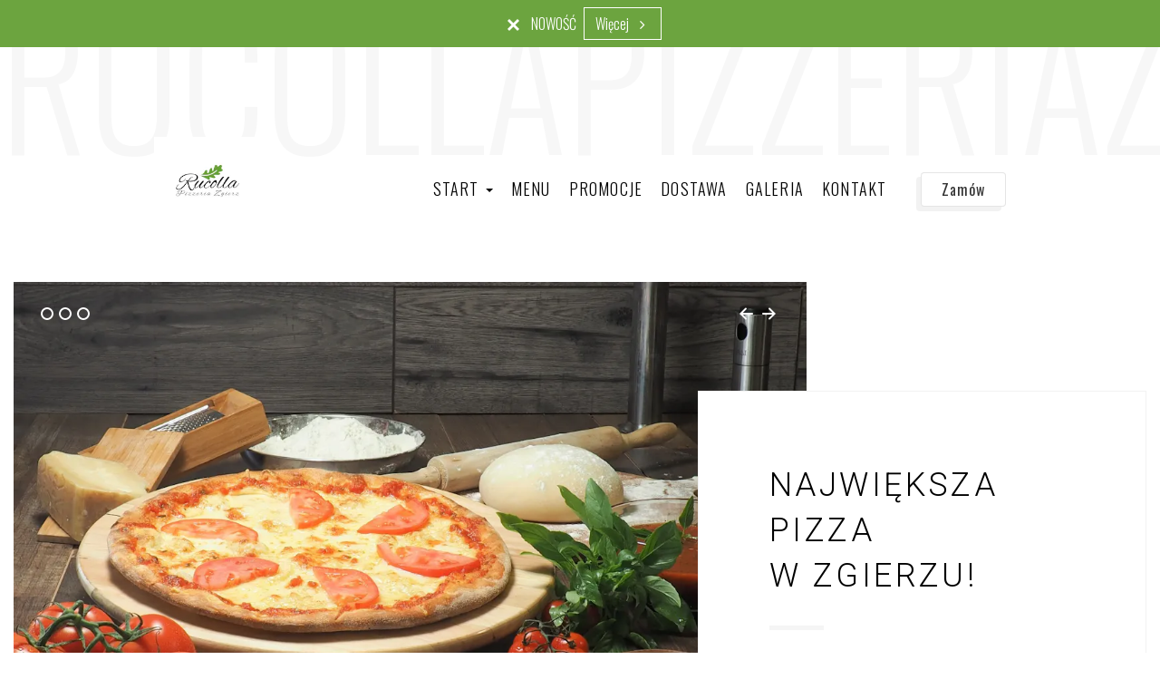

--- FILE ---
content_type: text/css
request_url: https://dmbdno5jmf70v.cloudfront.net/uploads/sites/23505/themes/26169/assets/theme-f54ff8ad290dd019d09f4a720a1831e5.css
body_size: 2649
content:
.m-info-boxes__title,.l-contact .opening-hours__heading,.special-title{display:block;margin:0 0 22px;font-weight:bold;font-size:1rem;text-transform:uppercase;color:#6ca43f}.l-page-header-ls .m-info-boxes__title,.l-page-header-ls .l-contact .opening-hours__heading,.l-contact .l-page-header-ls .opening-hours__heading,.l-page-header-ls .special-title{letter-spacing:.095em}body{background-color:#fff;color:#000}.m-brand,h1,h2,h3,h4,h5,h6,.h1,.h2,.h3,.h4,.h5,.h6{color:#000}.btn-link,a{color:#6ca43f}.btn-link:hover,.btn-link:focus-visible,a:hover,a:focus-visible{color:#486d2a}.form-control,.m-select__select{color:#000}.btn-primary,.button,.add-button{color:#fff;background-color:#6ca43f;border-color:#6ca43f}.btn-primary:focus,.button:focus,.add-button:focus{color:#fff;background-color:#6ca43f;border-color:#6ca43f}.btn-primary:focus-visible,.button:focus-visible,.add-button:focus-visible{color:#fff;background-color:#547f31;border-color:#2f481c}.btn-primary:hover,.button:hover,.add-button:hover{color:#fff;background-color:#547f31;border-color:#4f782e}.btn-primary:active,.button:active,.add-button:active,.btn-primary.active,.active.button,.active.add-button,.btn-primary.dropdown-toggle.show,.dropdown-toggle.show.button,.dropdown-toggle.show.add-button{color:#fff;background-color:#547f31;border-color:#4f782e}.btn-primary:active:hover,.button:active:hover,.add-button:active:hover,.btn-primary:active:focus-visible,.button:active:focus-visible,.add-button:active:focus-visible,.btn-primary.active:hover,.active.button:hover,.active.add-button:hover,.btn-primary.active:focus-visible,.active.button:focus-visible,.active.add-button:focus-visible,.btn-primary.dropdown-toggle.show:hover,.dropdown-toggle.show.button:hover,.dropdown-toggle.show.add-button:hover,.btn-primary.dropdown-toggle.show:focus-visible,.dropdown-toggle.show.button:focus-visible,.dropdown-toggle.show.add-button:focus-visible{color:#fff;background-color:#436527;border-color:#2f481c}.btn-primary:active,.button:active,.add-button:active,.btn-primary.active,.active.button,.active.add-button,.btn-primary.dropdown-toggle.show,.dropdown-toggle.show.button,.dropdown-toggle.show.add-button{background-image:none}.btn-primary.disabled:hover,.disabled.button:hover,.disabled.add-button:hover,.btn-primary.disabled:focus,.disabled.button:focus,.disabled.add-button:focus,.btn-primary[disabled]:hover,.button[disabled]:hover,.add-button[disabled]:hover,.btn-primary[disabled]:focus,.button[disabled]:focus,.add-button[disabled]:focus,fieldset[disabled] .btn-primary:hover,fieldset[disabled] .button:hover,fieldset[disabled] .add-button:hover,fieldset[disabled] .btn-primary:focus,fieldset[disabled] .button:focus,fieldset[disabled] .add-button:focus{background-color:#6ca43f;border-color:#6ca43f}.btn-primary .item-counter,.button .item-counter,.add-button .item-counter,.btn-primary .m-item__badge,.button .m-item__badge,.add-button .m-item__badge,.btn-primary .count,.button .count,.add-button .count,.btn-primary .badge,.button .badge,.add-button .badge{color:#6ca43f;background-color:#fff}.btn-special-block{color:#6ca43f}.btn-special-block:hover,.btn-special-block:focus-visible{color:#6ca43f}.underline-decoration{box-shadow:inset 0 -5px 0 0 #e6e6e6}@media screen and (min-width: 768px){.m-header__main{background-color:#fff}.m-header__main.is-affixed{border-bottom-color:#e6e6e6}}.m-header__brand-text{color:rgba(0,0,0,0.03)}.m-list__item{border-color:#e6e6e6}.m-list--grid .m-list__item{border-color:#e6e6e6}.m-nav__list{background-color:rgba(0,0,0,0)}.m-nav__item{color:#000}.m-nav__item.is-active,.m-nav__item:hover,.m-nav__item:focus-visible{color:#539620}.m-nav__dropdown-item.is-active,.m-nav__dropdown-item:hover,.m-nav__dropdown-item:focus-visible{color:#6ca43f}.dropdown-menu>li>a:hover,.dropdown-menu>li>a:focus-visible,.dropdown-menu>li>.u-btn-as-anchor-tag:hover,.dropdown-menu>li>.u-btn-as-anchor-tag:focus-visible{color:#6ca43f}.m-content__rating{color:#6ca43f}.m-content__description{color:#303640}.m-content__annotation:before{background-color:#e6e6e6}.m-content__annotation-content{color:#303640}.m-content__availability .promotion-availability>li:not(:first-child){border-top-color:#e6e6e6}.m-slider__slide-img{background-color:#fff}.m-cover-media{background-color:#303640}.m-cover-media__item{opacity:.3}.m-simple-gallery__item-link,.m-scatter-gallery__item-link{background-color:#fff}.m-simple-gallery__item-link:focus-visible:after,.m-simple-gallery__item-link:hover:after,.m-scatter-gallery__item-link:focus-visible:after,.m-scatter-gallery__item-link:hover:after{background-color:#6ca43f}.m-simple-gallery:before{background-color:#e6e6e6}.m-teasers__list-item{background-color:#fff}.m-teasers__list-item--action{background-color:#fff}.m-steps__icon{color:#cfcfcf}.m-steps:before{background-color:#fff}@media screen and (-ms-high-contrast: none){.m-steps:before{background-color:#fff}}@media screen and (min-width: 768px){.m-steps__item-separator{color:#e6e6e6}}.m-featured__item-img:before{background-color:#303640}@media screen and (min-width: 768px){.m-info-boxes__list-item:not(:first-child){border-left-color:#e6e6e6}}.m-icon-group__item-link:hover,.m-icon-group__item-link:focus-visible{color:#6ca43f}.m-radio__input:focus+.m-radio__icon-state,.m-radio--button.is-active,.m-radio--block.is-active,.m-checkbox__input:checked+.m-checkbox__icon-state:after,.m-checkbox__input:focus+.m-checkbox__icon-state{border-color:#6ca43f}.m-radio__input:checked+.m-radio__icon-state:after{background-color:#6ca43f}.m-floating-action{--m-floating-action-color: #fff;--m-floating-action-bg-color: #6ca43f;--m-floating-action-bg-color-hover: #547f31}.mobile-navigation__header{background-color:#6ca43f}.m-footer{background-color:rgba(0,0,0,0.65)}.m-footer__link:focus-visible,.m-footer__link:hover{color:#6ca43f}.m-footer .m-select__select{color:#000}.m-footer .m-icon-group__item-link{color:#909bac}.m-footer .m-icon-group__item-link:focus-visible,.m-footer .m-icon-group__item-link:hover{color:#6ca43f}.l-alternative .m-footer .m-icon-group__item-link{color:#000}.l-alternative .m-footer .m-icon-group__item-link:focus-visible,.l-alternative .m-footer .m-icon-group__item-link:hover{color:#6ca43f}.m-checkout .column-summary .highlight{color:#000}.m-checkout .summary-view th{color:#000}.m-checkout .control-label:not(.m-checkbox):not(.m-radio){color:#000}.m-group-nav--aside .m-group-nav__link,.m-group-nav--horizontal .m-group-nav__link{border-top-color:#dcdcdc}.m-group__header:not(:first-child){border-top-color:#dcdcdc}.restaurant-menu .m-fulfillment-widget{border-bottom:1.6rem solid #fff}.restaurant-menu .m-promotion-slider{background:#fff}.m-group__list-item,.m-teasers__list-item--action,.m-slider__slide-content,.btn-special-block,.m-content__content,.m-content .content-content,.m-checkout .column-form,.m-checkout .column-summary{border:1px solid rgba(0,0,0,0.05)}.m-steps:before{background-color:rgba(108,164,63,0.1)}:root{--color-primary: rgba(108, 164, 63, 1);--color-primary-complementary: #773fa4;--color-separator: rgba(230, 230, 230, 1);--color-body-bg: rgba(255, 255, 255, 1);--color-body-text: rgba(0, 0, 0, 1);--color-primary-on-bg: #6ca43f;--color-headings: #000;--color-text-on-primary-bg: #fff;--color-secondary: #e6e6e6;--color-text-on-secondary-bg: #272727;--color-complementary: #303640;--font-family-base: Oswald;--font-family-additional: Roboto}.restaurant-menu{--menu-items-gutter: 16px}.restaurant-menu .m-list__item,.restaurant-menu .m-list__item:last-child{border-color:#d4d4d4}.restaurant-menu .m-list--list .m-list__item:nth-child(2n){background-color:rgba(245,245,245,0.83)}.restaurant-menu .m-flex-layout__content{background-color:#fff}.restaurant-menu .m-group__header-link,.restaurant-menu .m-group-nav__link{--menu-section-title-color: rgba(0, 0, 0, 1);color:#000}.restaurant-menu .m-group__header-link:focus-visible,.restaurant-menu .m-group__header-link.is-active,.restaurant-menu .m-group-nav__link:focus-visible,.restaurant-menu .m-group-nav__link.is-active,.restaurant-menu .dropdown-menu .m-group-nav__link:focus-visible,.restaurant-menu .dropdown-menu .m-group-nav__link.is-active{--menu-section-title-color: rgba(108, 164, 63, 1);color:#6ca43f}@media (hover: hover){.restaurant-menu .m-group__header-link:hover,.restaurant-menu .m-group-nav__link:hover,.restaurant-menu .dropdown-menu .m-group-nav__link:hover{color:#6ca43f}}.restaurant-menu .m-list__title,.restaurant-menu .m-group__header-link{--menu-section-title-bg-color: rgba(79, 79, 79, 1);background-color:#4f4f4f;--menu-section-title-color: rgba(255, 255, 255, 1);color:#fff}.restaurant-menu .m-group__header-link{padding-left:var(--menu-items-gutter);padding-right:var(--menu-items-gutter)}.restaurant-menu .m-list__item{padding-left:var(--menu-items-gutter);padding-right:var(--menu-items-gutter)}.restaurant-menu .m-list__title,.restaurant-menu .m-group__header-link{padding-left:var(--menu-items-gutter);padding-right:var(--menu-items-gutter)}.restaurant-menu .m-list__description{padding-left:var(--menu-items-gutter);padding-right:var(--menu-items-gutter)}@media screen and (max-width: 767px){.restaurant-menu .m-list__item{padding-left:var(--menu-items-gutter);padding-right:var(--menu-items-gutter)}.restaurant-menu .m-list__title,.restaurant-menu .m-group__header-link{padding-left:var(--menu-items-gutter);padding-right:var(--menu-items-gutter)}.restaurant-menu .m-list__description{padding-left:var(--menu-items-gutter);padding-right:var(--menu-items-gutter)}}.restaurant-menu .m-flex-layout__aside--sticky-tabs{--sticky-tabs-bg-color: #fff;background-color:#fff}:root{--notification-bg-color: rgba(108, 164, 63, 1);--notification-text-color: #fff}.m-gallery__list--grid{margin-right:-15px;margin-left:-15px}.m-gallery__list--grid .m-gallery__list-item{margin-bottom:30px;padding-right:15px;padding-left:15px;flex-basis:350px}@media screen and (min-width: 1366px){.m-gallery__list--grid .m-gallery__list-item{max-width:33%}}.m-gallery__image{border:0px solid currentColor}:root{--modal-bg: #fff;--modal-text-color: #000;--modal-headings-color: #000;--form-control-bg: #fff;--form-control-option-bg: #fcfcfc;--form-control-option-bg-active: #f0f0f0;--form-control-text-color: #000;--form-control-border-color: #ccc}:root{--color-body-text-muted: color-mix(in srgb, var(--color-body-text) 80%, white 20%);--color-success-text: #066f1d;--color-success-background: #ebf7e9;--color-info-text: #0051a8;--color-info-background: #e7f2fd;--color-error-text: #a53f3b;--color-error-background: #ffeeeb;--color-error-border: #df5c58;--color-error-icon: #df5c58;--color-warning-text: #67420f;--color-warning-background: #fff0db;--color-disabled: #f5f5f5;--color-placeholder: #9e9e9e;--color-frame-bg: #f5f5f5;--color-skeleton-bg: #eee;--dock-box-shadow: 0 -4px 16px 0 rgba(20, 20, 20, 0.12)}.popover,.m-popover,.modal-content{--popover-bg: var(--modal-bg);background-color:var(--modal-bg);color:var(--modal-text-color)}.modal-content h1,.modal-content h2,.modal-content h3,.modal-content h4,.modal-content h5,.modal-content h6,.modal-content .h1,.modal-content .h2,.modal-content .h3,.modal-content .h4,.modal-content .h5,.modal-content .h6,.modal-content strong,.modal-content b{color:var(--modal-headings-color)}.has-error label.m-radio{color:var(--modal-text-color)}.popover:has(.popover-header){--popover-header-bg: #f7f7f7}.popover-header,.m-checkout .card{background-color:#f7f7f7}.dropdown-menu{background-color:var(--modal-bg)}.dropdown-menu>li>a,.dropdown-menu>li .u-btn-as-anchor-tag{color:#000}.dropdown-menu>li>a.is-active,.dropdown-menu>li>a:hover,.dropdown-menu>li>a:focus-visible,.dropdown-menu>li .u-btn-as-anchor-tag.is-active,.dropdown-menu>li .u-btn-as-anchor-tag:hover,.dropdown-menu>li .u-btn-as-anchor-tag:focus-visible{background-color:#e6e6e6;color:#000}input,.form-control:not(select){background-color:var(--form-control-bg);color:var(--form-control-text-color);border-color:var(--form-control-border-color)}legend,.table>thead>tr>td,.table>thead>tr>th,.table>tbody>tr>td,.table>tbody>tr>th,.table>tfoot>tr>td,.popover-header,.cart .item,.m-hr,.u-childs-separator>*:not(:last-child),.modal-content{border-color:var(--color-separator)}.close,.modal-close{color:#000}.close:hover,.close:focus-visible,.modal-close:hover,.modal-close:focus-visible{color:#4d4d4d}


--- FILE ---
content_type: application/javascript; charset=utf-8
request_url: https://browser.sentry-cdn.com/7.120.4/bundle.es5.debug.min.js
body_size: 30224
content:
/*! @sentry/browser 7.120.4 (0469cab) | https://github.com/getsentry/sentry-javascript */
var Sentry=function(n){n=window.Sentry||{};var t=function(n,r){return t=Object.setPrototypeOf||{__proto__:[]}instanceof Array&&function(n,t){n.__proto__=t}||function(n,t){for(var r in t)Object.prototype.hasOwnProperty.call(t,r)&&(n[r]=t[r])},t(n,r)};function r(n,r){if("function"!=typeof r&&null!==r)throw new TypeError("Class extends value "+String(r)+" is not a constructor or null");function e(){this.constructor=n}t(n,r),n.prototype=null===r?Object.create(r):(e.prototype=r.prototype,new e)}var e=function(){return e=Object.assign||function(n){for(var t,r=1,e=arguments.length;r<e;r++)for(var i in t=arguments[r])Object.prototype.hasOwnProperty.call(t,i)&&(n[i]=t[i]);return n},e.apply(this,arguments)};function i(n,t,r,e){return new(r||(r=Promise))((function(i,o){function u(n){try{c(e.next(n))}catch(n){o(n)}}function a(n){try{c(e.throw(n))}catch(n){o(n)}}function c(n){var t;n.done?i(n.value):(t=n.value,t instanceof r?t:new r((function(n){n(t)}))).then(u,a)}c((e=e.apply(n,t||[])).next())}))}function o(n,t){var r,e,i,o,u={label:0,sent:function(){if(1&i[0])throw i[1];return i[1]},trys:[],ops:[]};return o={next:a(0),throw:a(1),return:a(2)},"function"==typeof Symbol&&(o[Symbol.iterator]=function(){return this}),o;function a(a){return function(c){return function(a){if(r)throw new TypeError("Generator is already executing.");for(;o&&(o=0,a[0]&&(u=0)),u;)try{if(r=1,e&&(i=2&a[0]?e.return:a[0]?e.throw||((i=e.return)&&i.call(e),0):e.next)&&!(i=i.call(e,a[1])).done)return i;switch(e=0,i&&(a=[2&a[0],i.value]),a[0]){case 0:case 1:i=a;break;case 4:return u.label++,{value:a[1],done:!1};case 5:u.label++,e=a[1],a=[0];continue;case 7:a=u.ops.pop(),u.trys.pop();continue;default:if(!(i=u.trys,(i=i.length>0&&i[i.length-1])||6!==a[0]&&2!==a[0])){u=0;continue}if(3===a[0]&&(!i||a[1]>i[0]&&a[1]<i[3])){u.label=a[1];break}if(6===a[0]&&u.label<i[1]){u.label=i[1],i=a;break}if(i&&u.label<i[2]){u.label=i[2],u.ops.push(a);break}i[2]&&u.ops.pop(),u.trys.pop();continue}a=t.call(n,u)}catch(n){a=[6,n],e=0}finally{r=i=0}if(5&a[0])throw a[1];return{value:a[0]?a[1]:void 0,done:!0}}([a,c])}}}function u(n){var t="function"==typeof Symbol&&Symbol.iterator,r=t&&n[t],e=0;if(r)return r.call(n);if(n&&"number"==typeof n.length)return{next:function(){return n&&e>=n.length&&(n=void 0),{value:n&&n[e++],done:!n}}};throw new TypeError(t?"Object is not iterable.":"Symbol.iterator is not defined.")}function a(n,t){var r="function"==typeof Symbol&&n[Symbol.iterator];if(!r)return n;var e,i,o=r.call(n),u=[];try{for(;(void 0===t||t-- >0)&&!(e=o.next()).done;)u.push(e.value)}catch(n){i={error:n}}finally{try{e&&!e.done&&(r=o.return)&&r.call(o)}finally{if(i)throw i.error}}return u}function c(n,t,r){if(r||2===arguments.length)for(var e,i=0,o=t.length;i<o;i++)!e&&i in t||(e||(e=Array.prototype.slice.call(t,0,i)),e[i]=t[i]);return n.concat(e||Array.prototype.slice.call(t))}var f=Object.prototype.toString;function s(n){switch(f.call(n)){case"[object Error]":case"[object Exception]":case"[object DOMException]":return!0;default:return w(n,Error)}}function v(n,t){return f.call(n)==="[object ".concat(t,"]")}function h(n){return v(n,"ErrorEvent")}function d(n){return v(n,"DOMError")}function l(n){return v(n,"String")}function p(n){return"object"==typeof n&&null!==n&&"__sentry_template_string__"in n&&"__sentry_template_values__"in n}function y(n){return null===n||p(n)||"object"!=typeof n&&"function"!=typeof n}function m(n){return v(n,"Object")}function g(n){return"undefined"!=typeof Event&&w(n,Event)}function b(n){return Boolean(n&&n.then&&"function"==typeof n.then)}function w(n,t){try{return n instanceof t}catch(n){return!1}}function _(n){return!("object"!=typeof n||null===n||!n.__isVue&&!n.t)}function E(n,t){return void 0===t&&(t=0),"string"!=typeof n||0===t||n.length<=t?n:"".concat(n.slice(0,t),"...")}function S(n,t){if(!Array.isArray(n))return"";for(var r=[],e=0;e<n.length;e++){var i=n[e];try{_(i)?r.push("[VueViewModel]"):r.push(String(i))}catch(n){r.push("[value cannot be serialized]")}}return r.join(t)}function x(n,t,r){return void 0===r&&(r=!1),!!l(n)&&(v(t,"RegExp")?t.test(n):!!l(t)&&(r?n===t:n.includes(t)))}function j(n,t,r){return void 0===t&&(t=[]),void 0===r&&(r=!1),t.some((function(t){return x(n,t,r)}))}function k(n,t,r,e,i,o,u){if(void 0===r&&(r=250),o.exception&&o.exception.values&&u&&w(u.originalException,Error)){var a,c,f=o.exception.values.length>0?o.exception.values[o.exception.values.length-1]:void 0;f&&(o.exception.values=(a=T(n,t,i,u.originalException,e,o.exception.values,f,0),c=r,a.map((function(n){return n.value&&(n.value=E(n.value,c)),n}))))}}function T(n,t,r,e,i,o,u,f){if(o.length>=r+1)return o;var s=c([],a(o),!1);if(w(e[i],Error)){O(u,f);var v=n(t,e[i]),h=s.length;I(v,i,h,f),s=T(n,t,r,e[i],i,c([v],a(s),!1),v,h)}return Array.isArray(e.errors)&&e.errors.forEach((function(e,o){if(w(e,Error)){O(u,f);var v=n(t,e),h=s.length;I(v,"errors[".concat(o,"]"),h,f),s=T(n,t,r,e,i,c([v],a(s),!1),v,h)}})),s}function O(n,t){n.mechanism=n.mechanism||{type:"generic",handled:!0},n.mechanism=e(e(e({},n.mechanism),"AggregateError"===n.type&&{is_exception_group:!0}),{exception_id:t})}function I(n,t,r,i){n.mechanism=n.mechanism||{type:"generic",handled:!0},n.mechanism=e(e({},n.mechanism),{type:"chained",source:t,exception_id:r,parent_id:i})}function D(n){return n&&n.Math==Math?n:void 0}var C="object"==typeof globalThis&&D(globalThis)||"object"==typeof window&&D(window)||"object"==typeof self&&D(self)||"object"==typeof global&&D(global)||function(){return this}()||{};function R(){return C}function A(n,t,r){var e=r||C,i=e.__SENTRY__=e.__SENTRY__||{};return i[n]||(i[n]=t())}var N=R();function M(n,t){if(void 0===t&&(t={}),!n)return"<unknown>";try{for(var r=n,e=[],i=0,o=0,u=" > ".length,a=void 0,c=Array.isArray(t)?t:t.keyAttrs,f=!Array.isArray(t)&&t.maxStringLength||80;r&&i++<5&&!("html"===(a=L(r,c))||i>1&&o+e.length*u+a.length>=f);)e.push(a),o+=a.length,r=r.parentNode;return e.reverse().join(" > ")}catch(n){return"<unknown>"}}function L(n,t){var r,e,i,o,u,a=n,c=[];if(!a||!a.tagName)return"";if(N.HTMLElement&&a instanceof HTMLElement&&a.dataset&&a.dataset.sentryComponent)return a.dataset.sentryComponent;c.push(a.tagName.toLowerCase());var f=t&&t.length?t.filter((function(n){return a.getAttribute(n)})).map((function(n){return[n,a.getAttribute(n)]})):null;if(f&&f.length)f.forEach((function(n){c.push("[".concat(n[0],'="').concat(n[1],'"]'))}));else if(a.id&&c.push("#".concat(a.id)),(r=a.className)&&l(r))for(e=r.split(/\s+/),u=0;u<e.length;u++)c.push(".".concat(e[u]));var s=["aria-label","type","name","title","alt"];for(u=0;u<s.length;u++)i=s[u],(o=a.getAttribute(i))&&c.push("[".concat(i,'="').concat(o,'"]'));return c.join("")}var U="Sentry Logger ",$=["debug","info","warn","error","log","assert","trace"],H={};function P(n){if(!("console"in C))return n();var t=C.console,r={},e=Object.keys(H);e.forEach((function(n){var e=H[n];r[n]=t[n],t[n]=e}));try{return n()}finally{e.forEach((function(n){t[n]=r[n]}))}}var q=function(){var n=!1,t={enable:function(){n=!0},disable:function(){n=!1},isEnabled:function(){return n}};return $.forEach((function(r){t[r]=function(){for(var t=[],e=0;e<arguments.length;e++)t[e]=arguments[e];n&&P((function(){var n;(n=C.console)[r].apply(n,c(["".concat(U,"[").concat(r,"]:")],a(t),!1))}))}})),t}(),F=/^(?:(\w+):)\/\/(?:(\w+)(?::(\w+)?)?@)([\w.-]+)(?::(\d+))?\/(.+)/;function W(n,t){void 0===t&&(t=!1);var r=n.host,e=n.path,i=n.pass,o=n.port,u=n.projectId,a=n.protocol,c=n.publicKey;return"".concat(a,"://").concat(c).concat(t&&i?":".concat(i):"")+"@".concat(r).concat(o?":".concat(o):"","/").concat(e?"".concat(e,"/"):e).concat(u)}function B(n){return{protocol:n.protocol,publicKey:n.publicKey||"",pass:n.pass||"",host:n.host,port:n.port||"",path:n.path||"",projectId:n.projectId}}function G(n){var t,r,e,i,o="string"==typeof n?function(n){var t=F.exec(n);if(t){var r=a(t.slice(1),6),e=r[0],i=r[1],o=r[2],u=void 0===o?"":o,c=r[3],f=r[4],s=void 0===f?"":f,v="",h=r[5],d=h.split("/");if(d.length>1&&(v=d.slice(0,-1).join("/"),h=d.pop()),h){var l=h.match(/^\d+/);l&&(h=l[0])}return B({host:c,pass:u,path:v,projectId:h,port:s,protocol:e,publicKey:i})}P((function(){console.error("Invalid Sentry Dsn: ".concat(n))}))}(n):B(n);if(o&&(r=(t=o).port,e=t.projectId,i=t.protocol,!["protocol","publicKey","host","projectId"].find((function(n){return!t[n]&&(q.error("Invalid Sentry Dsn: ".concat(n," missing")),!0)}))&&!(e.match(/^\d+$/)?function(n){return"http"===n||"https"===n}(i)?r&&isNaN(parseInt(r,10))&&(q.error("Invalid Sentry Dsn: Invalid port ".concat(r)),1):(q.error("Invalid Sentry Dsn: Invalid protocol ".concat(i)),1):(q.error("Invalid Sentry Dsn: Invalid projectId ".concat(e)),1))))return o}var X=function(n){function t(t,r){void 0===r&&(r="warn");var e=this.constructor,i=n.call(this,t)||this;return i.message=t,i.name=e.prototype.constructor.name,Object.setPrototypeOf(i,e.prototype),i.logLevel=r,i}return r(t,n),t}(Error),z=/\(error: (.*)\)/,J=/captureMessage|captureException/;function K(){for(var n=[],t=0;t<arguments.length;t++)n[t]=arguments[t];var r=n.sort((function(n,t){return n[0]-t[0]})).map((function(n){return n[1]}));return function(n,t){var e,i;void 0===t&&(t=0);for(var o=[],a=n.split("\n"),c=t;c<a.length;c++){var f=a[c];if(!(f.length>1024)){var s=z.test(f)?f.replace(z,"$1"):f;if(!s.match(/\S*Error: /)){try{for(var v=(e=void 0,u(r)),h=v.next();!h.done;h=v.next()){var d=(0,h.value)(s);if(d){o.push(d);break}}}catch(n){e={error:n}}finally{try{h&&!h.done&&(i=v.return)&&i.call(v)}finally{if(e)throw e.error}}if(o.length>=50)break}}}return Y(o)}}function Y(n){if(!n.length)return[];var t=Array.from(n);return/sentryWrapped/.test(t[t.length-1].function||"")&&t.pop(),t.reverse(),J.test(t[t.length-1].function||"")&&(t.pop(),J.test(t[t.length-1].function||"")&&t.pop()),t.slice(0,50).map((function(n){return e(e({},n),{filename:n.filename||t[t.length-1].filename,function:n.function||"?"})}))}var V="<anonymous>";function Q(n){try{return n&&"function"==typeof n&&n.name||V}catch(n){return V}}var Z={},nn={};function tn(n,t){Z[n]=Z[n]||[],Z[n].push(t)}function rn(n,t){nn[n]||(t(),nn[n]=!0)}function en(n,t){var r,e,i=n&&Z[n];if(i)try{for(var o=u(i),a=o.next();!a.done;a=o.next()){var c=a.value;try{c(t)}catch(t){q.error("Error while triggering instrumentation handler.\nType: ".concat(n,"\nName: ").concat(Q(c),"\nError:"),t)}}}catch(n){r={error:n}}finally{try{a&&!a.done&&(e=o.return)&&e.call(o)}finally{if(r)throw r.error}}}function on(n,t,r){if(t in n){var e=n[t],i=r(e);"function"==typeof i&&an(i,e),n[t]=i}}function un(n,t,r){try{Object.defineProperty(n,t,{value:r,writable:!0,configurable:!0})}catch(r){q.log('Failed to add non-enumerable property "'.concat(t,'" to object'),n)}}function an(n,t){try{var r=t.prototype||{};n.prototype=t.prototype=r,un(n,"__sentry_original__",t)}catch(n){}}function cn(n){return n.__sentry_original__}function fn(n){if(s(n))return e({message:n.message,name:n.name,stack:n.stack},vn(n));if(g(n)){var t=e({type:n.type,target:sn(n.target),currentTarget:sn(n.currentTarget)},vn(n));return"undefined"!=typeof CustomEvent&&w(n,CustomEvent)&&(t.detail=n.detail),t}return n}function sn(n){try{return t=n,"undefined"!=typeof Element&&w(t,Element)?M(n):Object.prototype.toString.call(n)}catch(n){return"<unknown>"}var t}function vn(n){if("object"==typeof n&&null!==n){var t={};for(var r in n)Object.prototype.hasOwnProperty.call(n,r)&&(t[r]=n[r]);return t}return{}}function hn(n){return dn(n,new Map)}function dn(n,t){var r,e;if(function(n){if(!m(n))return!1;try{var t=Object.getPrototypeOf(n).constructor.name;return!t||"Object"===t}catch(n){return!0}}(n)){if(void 0!==(f=t.get(n)))return f;var i={};t.set(n,i);try{for(var o=u(Object.keys(n)),a=o.next();!a.done;a=o.next()){var c=a.value;void 0!==n[c]&&(i[c]=dn(n[c],t))}}catch(n){r={error:n}}finally{try{a&&!a.done&&(e=o.return)&&e.call(o)}finally{if(r)throw r.error}}return i}if(Array.isArray(n)){var f;if(void 0!==(f=t.get(n)))return f;var s=[];return t.set(n,s),n.forEach((function(n){s.push(dn(n,t))})),s}return n}function ln(){"console"in C&&$.forEach((function(n){n in C.console&&on(C.console,n,(function(t){return H[n]=t,function(){for(var t=[],r=0;r<arguments.length;r++)t[r]=arguments[r];var e={args:t,level:n};en("console",e);var i=H[n];i&&i.apply(C.console,t)}}))}))}function pn(){var n=C,t=n.crypto||n.msCrypto,r=function(){return 16*Math.random()};try{if(t&&t.randomUUID)return t.randomUUID().replace(/-/g,"");t&&t.getRandomValues&&(r=function(){var n=new Uint8Array(1);return t.getRandomValues(n),n[0]})}catch(n){}return([1e7]+1e3+4e3+8e3+1e11).replace(/[018]/g,(function(n){return(n^(15&r())>>n/4).toString(16)}))}function yn(n){return n.exception&&n.exception.values?n.exception.values[0]:void 0}function mn(n){var t=n.message,r=n.event_id;if(t)return t;var e=yn(n);return e?e.type&&e.value?"".concat(e.type,": ").concat(e.value):e.type||e.value||r||"<unknown>":r||"<unknown>"}function gn(n,t,r){var e=n.exception=n.exception||{},i=e.values=e.values||[],o=i[0]=i[0]||{};o.value||(o.value=t||""),o.type||(o.type=r||"Error")}function bn(n,t){var r=yn(n);if(r){var i=r.mechanism;if(r.mechanism=e(e(e({},{type:"generic",handled:!0}),i),t),t&&"data"in t){var o=e(e({},i&&i.data),t.data);r.mechanism.data=o}}}function wn(n){if(n&&n.__sentry_captured__)return!0;try{un(n,"__sentry_captured__",!0)}catch(n){}return!1}function _n(n){return Array.isArray(n)?n:[n]}var En,Sn,xn,jn=C;function kn(){if(jn.document){var n=en.bind(null,"dom"),t=Tn(n,!0);jn.document.addEventListener("click",t,!1),jn.document.addEventListener("keypress",t,!1),["EventTarget","Node"].forEach((function(t){var r=jn[t]&&jn[t].prototype;r&&r.hasOwnProperty&&r.hasOwnProperty("addEventListener")&&(on(r,"addEventListener",(function(t){return function(r,e,i){if("click"===r||"keypress"==r)try{var o=this.__sentry_instrumentation_handlers__=this.__sentry_instrumentation_handlers__||{},u=o[r]=o[r]||{refCount:0};if(!u.handler){var a=Tn(n);u.handler=a,t.call(this,r,a,i)}u.refCount++}catch(n){}return t.call(this,r,e,i)}})),on(r,"removeEventListener",(function(n){return function(t,r,e){if("click"===t||"keypress"==t)try{var i=this.__sentry_instrumentation_handlers__||{},o=i[t];o&&(o.refCount--,o.refCount<=0&&(n.call(this,t,o.handler,e),o.handler=void 0,delete i[t]),0===Object.keys(i).length&&delete this.__sentry_instrumentation_handlers__)}catch(n){}return n.call(this,t,r,e)}})))}))}}function Tn(n,t){return void 0===t&&(t=!1),function(r){if(r&&!r._sentryCaptured){var e=function(n){try{return n.target}catch(n){return null}}(r);if(!function(n,t){return"keypress"===n&&(!t||!t.tagName||"INPUT"!==t.tagName&&"TEXTAREA"!==t.tagName&&!t.isContentEditable)}(r.type,e)){un(r,"_sentryCaptured",!0),e&&!e._sentryId&&un(e,"_sentryId",pn());var i="keypress"===r.type?"input":r.type;if(!function(n){if(n.type!==Sn)return!1;try{if(!n.target||n.target._sentryId!==xn)return!1}catch(n){}return!0}(r))n({event:r,name:i,global:t}),Sn=r.type,xn=e?e._sentryId:void 0;clearTimeout(En),En=jn.setTimeout((function(){xn=void 0,Sn=void 0}),1e3)}}}}var On=R();var In=R();function Dn(){if(!("fetch"in In))return!1;try{return new Headers,new Request("http://www.example.com"),new Response,!0}catch(n){return!1}}function Cn(n){return n&&/^function fetch\(\)\s+\{\s+\[native code\]\s+\}$/.test(n.toString())}function Rn(){(function(){if("string"==typeof EdgeRuntime)return!0;if(!Dn())return!1;if(Cn(In.fetch))return!0;var n=!1,t=In.document;if(t&&"function"==typeof t.createElement)try{var r=t.createElement("iframe");r.hidden=!0,t.head.appendChild(r),r.contentWindow&&r.contentWindow.fetch&&(n=Cn(r.contentWindow.fetch)),t.head.removeChild(r)}catch(n){q.warn("Could not create sandbox iframe for pure fetch check, bailing to window.fetch: ",n)}return n})()&&on(C,"fetch",(function(n){return function(){for(var t=[],r=0;r<arguments.length;r++)t[r]=arguments[r];var i=Mn(t),o=i.method,u=i.url,a={args:t,fetchData:{method:o,url:u},startTimestamp:Date.now()};return en("fetch",e({},a)),n.apply(C,t).then((function(n){return en("fetch",e(e({},a),{endTimestamp:Date.now(),response:n})),n}),(function(n){throw en("fetch",e(e({},a),{endTimestamp:Date.now(),error:n})),n}))}}))}function An(n,t){return!!n&&"object"==typeof n&&!!n[t]}function Nn(n){return"string"==typeof n?n:n?An(n,"url")?n.url:n.toString?n.toString():"":""}function Mn(n){if(0===n.length)return{method:"GET",url:""};if(2===n.length){var t=a(n,2),r=t[0],e=t[1];return{url:Nn(r),method:An(e,"method")?String(e.method).toUpperCase():"GET"}}var i=n[0];return{url:Nn(i),method:An(i,"method")?String(i.method).toUpperCase():"GET"}}var Ln=null;function Un(){Ln=C.onerror,C.onerror=function(n,t,r,e,i){var o={column:e,error:i,line:r,msg:n,url:t};return en("error",o),!(!Ln||Ln.__SENTRY_LOADER__)&&Ln.apply(this,arguments)},C.onerror.__SENTRY_INSTRUMENTED__=!0}var $n=null;function Hn(){$n=C.onunhandledrejection,C.onunhandledrejection=function(n){var t=n;return en("unhandledrejection",t),!($n&&!$n.__SENTRY_LOADER__)||$n.apply(this,arguments)},C.onunhandledrejection.__SENTRY_INSTRUMENTED__=!0}var Pn,qn=C;function Fn(n){var t="history";tn(t,n),rn(t,Wn)}function Wn(){if(n=On.chrome,t=n&&n.app&&n.app.runtime,r="history"in On&&!!On.history.pushState&&!!On.history.replaceState,!t&&r){var n,t,r,e=qn.onpopstate;qn.onpopstate=function(){for(var n=[],t=0;t<arguments.length;t++)n[t]=arguments[t];var r=qn.location.href,i=Pn;Pn=r;var o={from:i,to:r};if(en("history",o),e)try{return e.apply(this,n)}catch(n){}},on(qn.history,"pushState",i),on(qn.history,"replaceState",i)}function i(n){return function(){for(var t=[],r=0;r<arguments.length;r++)t[r]=arguments[r];var e=t.length>2?t[2]:void 0;if(e){var i=Pn,o=String(e);Pn=o;var u={from:i,to:o};en("history",u)}return n.apply(this,t)}}}var Bn,Gn=C;function Xn(){if(Gn.XMLHttpRequest){var n=XMLHttpRequest.prototype;on(n,"open",(function(n){return function(){for(var t=this,r=[],e=0;e<arguments.length;e++)r[e]=arguments[e];var i=Date.now(),o=l(r[0])?r[0].toUpperCase():void 0,u=zn(r[1]);if(!o||!u)return n.apply(this,r);this.__sentry_xhr_v3__={method:o,url:u,request_headers:{}},"POST"===o&&u.match(/sentry_key/)&&(this.__sentry_own_request__=!0);var c=function(){var n=t.__sentry_xhr_v3__;if(n&&4===t.readyState){try{n.status_code=t.status}catch(n){}en("xhr",{args:[o,u],endTimestamp:Date.now(),startTimestamp:i,xhr:t})}};return"onreadystatechange"in this&&"function"==typeof this.onreadystatechange?on(this,"onreadystatechange",(function(n){return function(){for(var t=[],r=0;r<arguments.length;r++)t[r]=arguments[r];return c(),n.apply(this,t)}})):this.addEventListener("readystatechange",c),on(this,"setRequestHeader",(function(n){return function(){for(var t=[],r=0;r<arguments.length;r++)t[r]=arguments[r];var e=a(t,2),i=e[0],o=e[1],u=this.__sentry_xhr_v3__;return u&&l(i)&&l(o)&&(u.request_headers[i.toLowerCase()]=o),n.apply(this,t)}})),n.apply(this,r)}})),on(n,"send",(function(n){return function(){for(var t=[],r=0;r<arguments.length;r++)t[r]=arguments[r];var e=this.__sentry_xhr_v3__;if(!e)return n.apply(this,t);void 0!==t[0]&&(e.body=t[0]);var i={args:[e.method,e.url],startTimestamp:Date.now(),xhr:this};return en("xhr",i),n.apply(this,t)}}))}}function zn(n){if(l(n))return n;try{return n.toString()}catch(n){}}function Jn(n,t,r){void 0===t&&(t=100),void 0===r&&(r=1/0);try{return Yn("",n,t,r)}catch(n){return{ERROR:"**non-serializable** (".concat(n,")")}}}function Kn(n,t,r){void 0===t&&(t=3),void 0===r&&(r=102400);var e,i=Jn(n,t);return e=i,function(n){return~-encodeURI(n).split(/%..|./).length}(JSON.stringify(e))>r?Kn(n,t-1,r):i}function Yn(n,t,r,e,i){var o,u;void 0===r&&(r=1/0),void 0===e&&(e=1/0),void 0===i&&(o="function"==typeof WeakSet,u=o?new WeakSet:[],i=[function(n){if(o)return!!u.has(n)||(u.add(n),!1);for(var t=0;t<u.length;t++)if(u[t]===n)return!0;return u.push(n),!1},function(n){if(o)u.delete(n);else for(var t=0;t<u.length;t++)if(u[t]===n){u.splice(t,1);break}}]);var c,f=a(i,2),s=f[0],v=f[1];if(null==t||["number","boolean","string"].includes(typeof t)&&("number"!=typeof(c=t)||c==c))return t;var h=function(n,t){try{if("domain"===n&&t&&"object"==typeof t&&t.i)return"[Domain]";if("domainEmitter"===n)return"[DomainEmitter]";if("undefined"!=typeof global&&t===global)return"[Global]";if("undefined"!=typeof window&&t===window)return"[Window]";if("undefined"!=typeof document&&t===document)return"[Document]";if(_(t))return"[VueViewModel]";if(function(n){return m(n)&&"nativeEvent"in n&&"preventDefault"in n&&"stopPropagation"in n}(t))return"[SyntheticEvent]";if("number"==typeof t&&t!=t)return"[NaN]";if("function"==typeof t)return"[Function: ".concat(Q(t),"]");if("symbol"==typeof t)return"[".concat(String(t),"]");if("bigint"==typeof t)return"[BigInt: ".concat(String(t),"]");var r=function(n){var t=Object.getPrototypeOf(n);return t?t.constructor.name:"null prototype"}(t);return/^HTML(\w*)Element$/.test(r)?"[HTMLElement: ".concat(r,"]"):"[object ".concat(r,"]")}catch(n){return"**non-serializable** (".concat(n,")")}}(n,t);if(!h.startsWith("[object "))return h;if(t.__sentry_skip_normalization__)return t;var d="number"==typeof t.__sentry_override_normalization_depth__?t.__sentry_override_normalization_depth__:r;if(0===d)return h.replace("object ","");if(s(t))return"[Circular ~]";var l=t;if(l&&"function"==typeof l.toJSON)try{return Yn("",l.toJSON(),d-1,e,i)}catch(n){}var p=Array.isArray(t)?[]:{},y=0,g=fn(t);for(var b in g)if(Object.prototype.hasOwnProperty.call(g,b)){if(y>=e){p[b]="[MaxProperties ~]";break}var w=g[b];p[b]=Yn(b,w,d-1,e,i),y++}return v(t),p}function Vn(n){return new Zn((function(t){t(n)}))}function Qn(n){return new Zn((function(t,r){r(n)}))}!function(n){n[n.PENDING=0]="PENDING",n[n.RESOLVED=1]="RESOLVED",n[n.REJECTED=2]="REJECTED"}(Bn||(Bn={}));var Zn=function(){function n(n){var t=this;this.o=function(n){t.u(Bn.RESOLVED,n)},this.v=function(n){t.u(Bn.REJECTED,n)},this.u=function(n,r){t.h===Bn.PENDING&&(b(r)?r.then(t.o,t.v):(t.h=n,t.l=r,t.p()))},this.p=function(){if(t.h!==Bn.PENDING){var n=t.m.slice();t.m=[],n.forEach((function(n){n[0]||(t.h===Bn.RESOLVED&&n[1](t.l),t.h===Bn.REJECTED&&n[2](t.l),n[0]=!0)}))}},this.h=Bn.PENDING,this.m=[];try{n(this.o,this.v)}catch(n){this.v(n)}}return n.prototype.then=function(t,r){var e=this;return new n((function(n,i){e.m.push([!1,function(r){if(t)try{n(t(r))}catch(n){i(n)}else n(r)},function(t){if(r)try{n(r(t))}catch(n){i(n)}else i(t)}]),e.p()}))},n.prototype.catch=function(n){return this.then((function(n){return n}),n)},n.prototype.finally=function(t){var r=this;return new n((function(n,e){var i,o;return r.then((function(n){o=!1,i=n,t&&t()}),(function(n){o=!0,i=n,t&&t()})).then((function(){o?e(i):n(i)}))}))},n}();function nt(n){var t=[];function r(n){return t.splice(t.indexOf(n),1)[0]}return{$:t,add:function(e){if(!(void 0===n||t.length<n))return Qn(new X("Not adding Promise because buffer limit was reached."));var i=e();return-1===t.indexOf(i)&&t.push(i),i.then((function(){return r(i)})).then(null,(function(){return r(i).then(null,(function(){}))})),i},drain:function(n){return new Zn((function(r,e){var i=t.length;if(!i)return r(!0);var o=setTimeout((function(){n&&n>0&&r(!1)}),n);t.forEach((function(n){Vn(n).then((function(){--i||(clearTimeout(o),r(!0))}),e)}))}))}}}function tt(n){if(!n)return{};var t=n.match(/^(([^:/?#]+):)?(\/\/([^/?#]*))?([^?#]*)(\?([^#]*))?(#(.*))?$/);if(!t)return{};var r=t[6]||"",e=t[8]||"";return{host:t[4],path:t[5],protocol:t[2],search:r,hash:e,relative:t[5]+r+e}}var rt=["fatal","error","warning","log","info","debug"];function et(n){return"warn"===n?"warning":rt.includes(n)?n:"log"}function it(){return Date.now()/1e3}var ot=function(){var n=C.performance;if(!n||!n.now)return it;var t=Date.now()-n.now(),r=null==n.timeOrigin?t:n.timeOrigin;return function(){return(r+n.now())/1e3}}();!function(){var n=C.performance;if(n&&n.now){var t=36e5,r=n.now(),e=Date.now(),i=n.timeOrigin?Math.abs(n.timeOrigin+r-e):t,o=i<t,u=n.timing&&n.timing.navigationStart,a="number"==typeof u?Math.abs(u+r-e):t;(o||a<t)&&(i<=a&&n.timeOrigin)}}();var ut=/^sentry-/;function at(n){return n.split(",").map((function(n){return n.split("=").map((function(n){return decodeURIComponent(n.trim())}))})).reduce((function(n,t){var r=a(t,2),e=r[0],i=r[1];return n[e]=i,n}),{})}var ct=new RegExp("^[ \\t]*([0-9a-f]{32})?-?([0-9a-f]{16})?-?([01])?[ \\t]*$");function ft(n,t){var r=function(n){if(n){var t,r=n.match(ct);if(r)return"1"===r[3]?t=!0:"0"===r[3]&&(t=!1),{traceId:r[1],parentSampled:t,parentSpanId:r[2]}}}(n),e=function(n){if(l(n)||Array.isArray(n)){var t={};if(Array.isArray(n))t=n.reduce((function(n,t){var r,e,i=at(t);try{for(var o=u(Object.keys(i)),a=o.next();!a.done;a=o.next()){var c=a.value;n[c]=i[c]}}catch(n){r={error:n}}finally{try{a&&!a.done&&(e=o.return)&&e.call(o)}finally{if(r)throw r.error}}return n}),{});else{if(!n)return;t=at(n)}var r=Object.entries(t).reduce((function(n,t){var r=a(t,2),e=r[0],i=r[1];return e.match(ut)&&(n[e.slice("sentry-".length)]=i),n}),{});return Object.keys(r).length>0?r:void 0}}(t),i=r||{},o=i.traceId,c=i.parentSpanId,f=i.parentSampled;return r?{traceparentData:r,dynamicSamplingContext:e||{},propagationContext:{traceId:o||pn(),parentSpanId:c||pn().substring(16),spanId:pn().substring(16),sampled:f,dsc:e||{}}}:{traceparentData:r,dynamicSamplingContext:void 0,propagationContext:{traceId:o||pn(),spanId:pn().substring(16)}}}function st(n,t){return void 0===t&&(t=[]),[n,t]}function vt(n,t){var r=a(n,2);return[r[0],c(c([],a(r[1]),!1),[t],!1)]}function ht(n,t){var r,e,i=n[1];try{for(var o=u(i),a=o.next();!a.done;a=o.next()){var c=a.value;if(t(c,c[0].type))return!0}}catch(n){r={error:n}}finally{try{a&&!a.done&&(e=o.return)&&e.call(o)}finally{if(r)throw r.error}}return!1}function dt(n,t){return(t||new TextEncoder).encode(n)}function lt(n,t){var r,e,i=a(n,2),o=i[0],c=i[1],f=JSON.stringify(o);function s(n){"string"==typeof f?f="string"==typeof n?f+n:[dt(f,t),n]:f.push("string"==typeof n?dt(n,t):n)}try{for(var v=u(c),h=v.next();!h.done;h=v.next()){var d=a(h.value,2),l=d[0],p=d[1];if(s("\n".concat(JSON.stringify(l),"\n")),"string"==typeof p||p instanceof Uint8Array)s(p);else{var y=void 0;try{y=JSON.stringify(p)}catch(n){y=JSON.stringify(Jn(p))}s(y)}}}catch(n){r={error:n}}finally{try{h&&!h.done&&(e=v.return)&&e.call(v)}finally{if(r)throw r.error}}return"string"==typeof f?f:function(n){var t,r,e=n.reduce((function(n,t){return n+t.length}),0),i=new Uint8Array(e),o=0;try{for(var a=u(n),c=a.next();!c.done;c=a.next()){var f=c.value;i.set(f,o),o+=f.length}}catch(n){t={error:n}}finally{try{c&&!c.done&&(r=a.return)&&r.call(a)}finally{if(t)throw t.error}}return i}(f)}function pt(n,t){var r="string"==typeof n.data?dt(n.data,t):n.data;return[hn({type:"attachment",length:r.length,filename:n.filename,content_type:n.contentType,attachment_type:n.attachmentType}),r]}var yt={session:"session",sessions:"session",attachment:"attachment",transaction:"transaction",event:"error",client_report:"internal",user_report:"default",profile:"profile",replay_event:"replay",replay_recording:"replay",check_in:"monitor",feedback:"feedback",span:"span",statsd:"metric_bucket"};function mt(n){return yt[n]}function gt(n){if(n&&n.sdk){var t=n.sdk;return{name:t.name,version:t.version}}}function bt(n,t,r){var i,o,c,f,s=t.statusCode,v=t.headers;void 0===r&&(r=Date.now());var h=e({},n),d=v&&v["x-sentry-rate-limits"],l=v&&v["retry-after"];if(d)try{for(var p=u(d.trim().split(",")),y=p.next();!y.done;y=p.next()){var m=a(y.value.split(":",5),5),g=m[0],b=m[1],w=m[4],_=parseInt(g,10),E=1e3*(isNaN(_)?60:_);if(b)try{for(var S=(c=void 0,u(b.split(";"))),x=S.next();!x.done;x=S.next()){var j=x.value;"metric_bucket"===j&&w&&!w.split(";").includes("custom")||(h[j]=r+E)}}catch(n){c={error:n}}finally{try{x&&!x.done&&(f=S.return)&&f.call(S)}finally{if(c)throw c.error}}else h.all=r+E}}catch(n){i={error:n}}finally{try{y&&!y.done&&(o=p.return)&&o.call(p)}finally{if(i)throw i.error}}else l?h.all=r+function(n,t){void 0===t&&(t=Date.now());var r=parseInt("".concat(n),10);if(!isNaN(r))return 1e3*r;var e=Date.parse("".concat(n));return isNaN(e)?6e4:e-t}(l,r):429===s&&(h.all=r+6e4);return h}function wt(n,t){var r={type:t.name||t.constructor.name,value:t.message},e=function(n,t){return n(t.stack||"",1)}(n,t);return e.length&&(r.stacktrace={frames:e}),r}var _t=function(){function n(t){this.name=n.id,P((function(){console.warn("You are using new Feedback() even though this bundle does not include Feedback.")}))}return n.prototype.setupOnce=function(){},n.prototype.openDialog=function(){},n.prototype.closeDialog=function(){},n.prototype.attachTo=function(){},n.prototype.createWidget=function(){},n.prototype.removeWidget=function(){},n.prototype.getWidget=function(){},n.prototype.remove=function(){},n.id="Feedback",n}();var Et=function(){function n(t){this.name=n.id,P((function(){console.warn("You are using new Replay() even though this bundle does not include replay.")}))}return n.prototype.setupOnce=function(){},n.prototype.start=function(){},n.prototype.stop=function(){},n.prototype.flush=function(){},n.id="Replay",n}();var St=function(){function n(t){this.name=n.id,P((function(){console.warn("You are using new BrowserTracing() even though this bundle does not include tracing.")}))}return n.prototype.setupOnce=function(){},n.id="BrowserTracing",n}();var xt="production";function jt(){return A("globalEventProcessors",(function(){return[]}))}function kt(n){jt().push(n)}function Tt(n,t,r,i){return void 0===i&&(i=0),new Zn((function(o,u){var a=n[i];if(null===t||"function"!=typeof a)o(t);else{var c=a(e({},t),r);a.id&&null===c&&q.log('Event processor "'.concat(a.id,'" dropped event')),b(c)?c.then((function(t){return Tt(n,t,r,i+1).then(o)})).then(null,u):Tt(n,c,r,i+1).then(o).then(null,u)}}))}function Ot(n){var t=ot(),r={sid:pn(),init:!0,timestamp:t,started:t,duration:0,status:"ok",errors:0,ignoreDuration:!1,toJSON:function(){return function(n){return hn({sid:"".concat(n.sid),init:n.init,started:new Date(1e3*n.started).toISOString(),timestamp:new Date(1e3*n.timestamp).toISOString(),status:n.status,errors:n.errors,did:"number"==typeof n.did||"string"==typeof n.did?"".concat(n.did):void 0,duration:n.duration,abnormal_mechanism:n.abnormal_mechanism,attrs:{release:n.release,environment:n.environment,ip_address:n.ipAddress,user_agent:n.userAgent}})}(r)}};return n&&It(r,n),r}function It(n,t){if(void 0===t&&(t={}),t.user&&(!n.ipAddress&&t.user.ip_address&&(n.ipAddress=t.user.ip_address),n.did||t.did||(n.did=t.user.id||t.user.email||t.user.username)),n.timestamp=t.timestamp||ot(),t.abnormal_mechanism&&(n.abnormal_mechanism=t.abnormal_mechanism),t.ignoreDuration&&(n.ignoreDuration=t.ignoreDuration),t.sid&&(n.sid=32===t.sid.length?t.sid:pn()),void 0!==t.init&&(n.init=t.init),!n.did&&t.did&&(n.did="".concat(t.did)),"number"==typeof t.started&&(n.started=t.started),n.ignoreDuration)n.duration=void 0;else if("number"==typeof t.duration)n.duration=t.duration;else{var r=n.timestamp-n.started;n.duration=r>=0?r:0}t.release&&(n.release=t.release),t.environment&&(n.environment=t.environment),!n.ipAddress&&t.ipAddress&&(n.ipAddress=t.ipAddress),!n.userAgent&&t.userAgent&&(n.userAgent=t.userAgent),"number"==typeof t.errors&&(n.errors=t.errors),t.status&&(n.status=t.status)}function Dt(n,t){var r={};t?r={status:t}:"ok"===n.status&&(r={status:"exited"}),It(n,r)}function Ct(n){var t=n.spanContext(),r=t.spanId,e=t.traceId,i=At(n);return hn({data:i.data,op:i.op,parent_span_id:i.parent_span_id,span_id:r,status:i.status,tags:i.tags,trace_id:e,origin:i.origin})}function Rt(n){return n>9999999999?n/1e3:n}function At(n){return function(n){return"function"==typeof n.getSpanJSON}(n)?n.getSpanJSON():"function"==typeof n.toJSON?n.toJSON():{}}function Nt(n){var t=n.spanContext().traceFlags;return Boolean(1&t)}function Mt(n,t,r,i,o,u){var f=n.normalizeDepth,s=void 0===f?3:f,v=n.normalizeMaxBreadth,h=void 0===v?1e3:v,d=e(e({},t),{event_id:t.event_id||r.event_id||pn(),timestamp:t.timestamp||it()}),l=r.integrations||n.integrations.map((function(n){return n.name}));!function(n,t){var r=t.environment,e=t.release,i=t.dist,o=t.maxValueLength,u=void 0===o?250:o;"environment"in n||(n.environment="environment"in t?r:xt);void 0===n.release&&void 0!==e&&(n.release=e);void 0===n.dist&&void 0!==i&&(n.dist=i);n.message&&(n.message=E(n.message,u));var a=n.exception&&n.exception.values&&n.exception.values[0];a&&a.value&&(a.value=E(a.value,u));var c=n.request;c&&c.url&&(c.url=E(c.url,u))}(d,n),function(n,t){t.length>0&&(n.sdk=n.sdk||{},n.sdk.integrations=c(c([],a(n.sdk.integrations||[]),!1),a(t),!1))}(d,l),void 0===t.type&&function(n,t){var r,e=C._sentryDebugIds;if(!e)return;var i=Lt.get(t);i?r=i:(r=new Map,Lt.set(t,r));var o=Object.keys(e).reduce((function(n,i){var o,u=r.get(i);u?o=u:(o=t(i),r.set(i,o));for(var a=o.length-1;a>=0;a--){var c=o[a];if(c.filename){n[c.filename]=e[i];break}}return n}),{});try{n.exception.values.forEach((function(n){n.stacktrace.frames.forEach((function(n){n.filename&&(n.debug_id=o[n.filename])}))}))}catch(n){}}(d,n.stackParser);var p=function(n,t){if(!t)return n;var r=n?n.clone():new tr;return r.update(t),r}(i,r.captureContext);r.mechanism&&bn(d,r.mechanism);var y=o&&o.getEventProcessors?o.getEventProcessors():[],m=function(){nr||(nr=new tr);return nr}().getScopeData();u&&Qt(m,u.getScopeData());p&&Qt(m,p.getScopeData());var g=c(c([],a(r.attachments||[]),!1),a(m.attachments),!1);return g.length&&(r.attachments=g),Vt(d,m),Tt(c(c(c([],a(y),!1),a(jt()),!1),a(m.eventProcessors),!1),d,r).then((function(n){return n&&function(n){var t={};try{n.exception.values.forEach((function(n){n.stacktrace.frames.forEach((function(n){n.debug_id&&(n.abs_path?t[n.abs_path]=n.debug_id:n.filename&&(t[n.filename]=n.debug_id),delete n.debug_id)}))}))}catch(n){}if(0===Object.keys(t).length)return;n.debug_meta=n.debug_meta||{},n.debug_meta.images=n.debug_meta.images||[];var r=n.debug_meta.images;Object.keys(t).forEach((function(n){r.push({type:"sourcemap",code_file:n,debug_id:t[n]})}))}(n),"number"==typeof s&&s>0?function(n,t,r){if(!n)return null;var i=e(e(e(e(e({},n),n.breadcrumbs&&{breadcrumbs:n.breadcrumbs.map((function(n){return e(e({},n),n.data&&{data:Jn(n.data,t,r)})}))}),n.user&&{user:Jn(n.user,t,r)}),n.contexts&&{contexts:Jn(n.contexts,t,r)}),n.extra&&{extra:Jn(n.extra,t,r)});n.contexts&&n.contexts.trace&&i.contexts&&(i.contexts.trace=n.contexts.trace,n.contexts.trace.data&&(i.contexts.trace.data=Jn(n.contexts.trace.data,t,r)));n.spans&&(i.spans=n.spans.map((function(n){var e=At(n).data;return e&&(n.data=Jn(e,t,r)),n})));return i}(n,s,h):n}))}var Lt=new WeakMap;function Ut(n){if(n)return function(n){return n instanceof tr||"function"==typeof n}(n)||function(n){return Object.keys(n).some((function(n){return $t.includes(n)}))}(n)?{captureContext:n}:n}var $t=["user","level","extra","contexts","tags","fingerprint","requestSession","propagationContext"];function captureException(n,t){return fr().captureException(n,Ut(t))}function Ht(n,t){return fr().captureEvent(n,t)}function Pt(n,t){fr().addBreadcrumb(n,t)}function qt(){for(var n=[],t=0;t<arguments.length;t++)n[t]=arguments[t];var r=fr();if(2===n.length){var e=a(n,2),i=e[0],o=e[1];return i?r.withScope((function(){return r.getStackTop().scope=i,o(i)})):r.withScope(o)}return r.withScope(n[0])}function Ft(){return fr().getClient()}function Wt(){return fr().getScope()}function Bt(n){var t=Ft(),r=sr(),i=Wt(),o=t&&t.getOptions()||{},u=o.release,a=o.environment,c=void 0===a?xt:a,f=(C.navigator||{}).userAgent,s=Ot(e(e({release:u,environment:c,user:i.getUser()||r.getUser()},f&&{userAgent:f}),n)),v=r.getSession();return v&&"ok"===v.status&&It(v,{status:"exited"}),Gt(),r.setSession(s),i.setSession(s),s}function Gt(){var n=sr(),t=Wt(),r=t.getSession()||n.getSession();r&&Dt(r),Xt(),n.setSession(),t.setSession()}function Xt(){var n=sr(),t=Wt(),r=Ft(),e=t.getSession()||n.getSession();e&&r&&r.captureSession&&r.captureSession(e)}function zt(n){void 0===n&&(n=!1),n?Gt():Xt()}function Jt(n){return n.transaction}function Kt(n,t,r){var e=t.getOptions(),i=(t.getDsn()||{}).publicKey,o=(r&&r.getUser()||{}).segment,u=hn({environment:e.environment||xt,release:e.release,user_segment:o,public_key:i,trace_id:n});return t.emit&&t.emit("createDsc",u),u}function Yt(n){var t=Ft();if(!t)return{};var r=Kt(At(n).trace_id||"",t,Wt()),e=Jt(n);if(!e)return r;var i=e&&e._frozenDynamicSamplingContext;if(i)return i;var o=e.metadata,u=o.sampleRate,a=o.source;null!=u&&(r.sample_rate="".concat(u));var c=At(e);return a&&"url"!==a&&(r.transaction=c.description),r.sampled=String(Nt(e)),t.emit&&t.emit("createDsc",r),r}function Vt(n,t){var r=t.fingerprint,i=t.span,o=t.breadcrumbs,u=t.sdkProcessingMetadata;!function(n,t){var r=t.extra,i=t.tags,o=t.user,u=t.contexts,a=t.level,c=t.transactionName,f=hn(r);f&&Object.keys(f).length&&(n.extra=e(e({},f),n.extra));var s=hn(i);s&&Object.keys(s).length&&(n.tags=e(e({},s),n.tags));var v=hn(o);v&&Object.keys(v).length&&(n.user=e(e({},v),n.user));var h=hn(u);h&&Object.keys(h).length&&(n.contexts=e(e({},h),n.contexts));a&&(n.level=a);c&&(n.transaction=c)}(n,t),i&&function(n,t){n.contexts=e({trace:Ct(t)},n.contexts);var r=Jt(t);if(r){n.sdkProcessingMetadata=e({dynamicSamplingContext:Yt(t)},n.sdkProcessingMetadata);var i=At(r).description;i&&(n.tags=e({transaction:i},n.tags))}}(n,i),function(n,t){n.fingerprint=n.fingerprint?_n(n.fingerprint):[],t&&(n.fingerprint=n.fingerprint.concat(t));n.fingerprint&&!n.fingerprint.length&&delete n.fingerprint}(n,r),function(n,t){var r=c(c([],a(n.breadcrumbs||[]),!1),a(t),!1);n.breadcrumbs=r.length?r:void 0}(n,o),function(n,t){n.sdkProcessingMetadata=e(e({},n.sdkProcessingMetadata),t)}(n,u)}function Qt(n,t){var r=t.extra,i=t.tags,o=t.user,u=t.contexts,f=t.level,s=t.sdkProcessingMetadata,v=t.breadcrumbs,h=t.fingerprint,d=t.eventProcessors,l=t.attachments,p=t.propagationContext,y=t.transactionName,m=t.span;Zt(n,"extra",r),Zt(n,"tags",i),Zt(n,"user",o),Zt(n,"contexts",u),Zt(n,"sdkProcessingMetadata",s),f&&(n.level=f),y&&(n.transactionName=y),m&&(n.span=m),v.length&&(n.breadcrumbs=c(c([],a(n.breadcrumbs),!1),a(v),!1)),h.length&&(n.fingerprint=c(c([],a(n.fingerprint),!1),a(h),!1)),d.length&&(n.eventProcessors=c(c([],a(n.eventProcessors),!1),a(d),!1)),l.length&&(n.attachments=c(c([],a(n.attachments),!1),a(l),!1)),n.propagationContext=e(e({},n.propagationContext),p)}function Zt(n,t,r){if(r&&Object.keys(r).length)for(var i in n[t]=e({},n[t]),r)Object.prototype.hasOwnProperty.call(r,i)&&(n[t][i]=r[i])}var nr,tr=function(){function n(){this._=!1,this.S=[],this.j=[],this.k=[],this.T=[],this.O={},this.I={},this.D={},this.C={},this.R={},this.A=rr()}return n.clone=function(t){return t?t.clone():new n},n.prototype.clone=function(){var t=new n;return t.k=c([],a(this.k),!1),t.I=e({},this.I),t.D=e({},this.D),t.C=e({},this.C),t.O=this.O,t.N=this.N,t.M=this.M,t.L=this.L,t.U=this.U,t.H=this.H,t.j=c([],a(this.j),!1),t.P=this.P,t.T=c([],a(this.T),!1),t.R=e({},this.R),t.A=e({},this.A),t.q=this.q,t},n.prototype.setClient=function(n){this.q=n},n.prototype.getClient=function(){return this.q},n.prototype.addScopeListener=function(n){this.S.push(n)},n.prototype.addEventProcessor=function(n){return this.j.push(n),this},n.prototype.setUser=function(n){return this.O=n||{email:void 0,id:void 0,ip_address:void 0,segment:void 0,username:void 0},this.L&&It(this.L,{user:n}),this.F(),this},n.prototype.getUser=function(){return this.O},n.prototype.getRequestSession=function(){return this.P},n.prototype.setRequestSession=function(n){return this.P=n,this},n.prototype.setTags=function(n){return this.I=e(e({},this.I),n),this.F(),this},n.prototype.setTag=function(n,t){var r;return this.I=e(e({},this.I),((r={})[n]=t,r)),this.F(),this},n.prototype.setExtras=function(n){return this.D=e(e({},this.D),n),this.F(),this},n.prototype.setExtra=function(n,t){var r;return this.D=e(e({},this.D),((r={})[n]=t,r)),this.F(),this},n.prototype.setFingerprint=function(n){return this.H=n,this.F(),this},n.prototype.setLevel=function(n){return this.N=n,this.F(),this},n.prototype.setTransactionName=function(n){return this.U=n,this.F(),this},n.prototype.setContext=function(n,t){return null===t?delete this.C[n]:this.C[n]=t,this.F(),this},n.prototype.setSpan=function(n){return this.M=n,this.F(),this},n.prototype.getSpan=function(){return this.M},n.prototype.getTransaction=function(){var n=this.M;return n&&n.transaction},n.prototype.setSession=function(n){return n?this.L=n:delete this.L,this.F(),this},n.prototype.getSession=function(){return this.L},n.prototype.update=function(t){if(!t)return this;var r="function"==typeof t?t(this):t;if(r instanceof n){var i=r.getScopeData();this.I=e(e({},this.I),i.tags),this.D=e(e({},this.D),i.extra),this.C=e(e({},this.C),i.contexts),i.user&&Object.keys(i.user).length&&(this.O=i.user),i.level&&(this.N=i.level),i.fingerprint.length&&(this.H=i.fingerprint),r.getRequestSession()&&(this.P=r.getRequestSession()),i.propagationContext&&(this.A=i.propagationContext)}else if(m(r)){var o=t;this.I=e(e({},this.I),o.tags),this.D=e(e({},this.D),o.extra),this.C=e(e({},this.C),o.contexts),o.user&&(this.O=o.user),o.level&&(this.N=o.level),o.fingerprint&&(this.H=o.fingerprint),o.requestSession&&(this.P=o.requestSession),o.propagationContext&&(this.A=o.propagationContext)}return this},n.prototype.clear=function(){return this.k=[],this.I={},this.D={},this.O={},this.C={},this.N=void 0,this.U=void 0,this.H=void 0,this.P=void 0,this.M=void 0,this.L=void 0,this.F(),this.T=[],this.A=rr(),this},n.prototype.addBreadcrumb=function(n,t){var r="number"==typeof t?t:100;if(r<=0)return this;var i=e({timestamp:it()},n),o=this.k;return o.push(i),this.k=o.length>r?o.slice(-r):o,this.F(),this},n.prototype.getLastBreadcrumb=function(){return this.k[this.k.length-1]},n.prototype.clearBreadcrumbs=function(){return this.k=[],this.F(),this},n.prototype.addAttachment=function(n){return this.T.push(n),this},n.prototype.getAttachments=function(){return this.getScopeData().attachments},n.prototype.clearAttachments=function(){return this.T=[],this},n.prototype.getScopeData=function(){var n=this;return{breadcrumbs:n.k,attachments:n.T,contexts:n.C,tags:n.I,extra:n.D,user:n.O,level:n.N,fingerprint:n.H||[],eventProcessors:n.j,propagationContext:n.A,sdkProcessingMetadata:n.R,transactionName:n.U,span:n.M}},n.prototype.applyToEvent=function(n,t,r){return void 0===t&&(t={}),void 0===r&&(r=[]),Vt(n,this.getScopeData()),Tt(c(c(c([],a(r),!1),a(jt()),!1),a(this.j),!1),n,t)},n.prototype.setSDKProcessingMetadata=function(n){return this.R=e(e({},this.R),n),this},n.prototype.setPropagationContext=function(n){return this.A=n,this},n.prototype.getPropagationContext=function(){return this.A},n.prototype.captureException=function(n,t){var r=t&&t.event_id?t.event_id:pn();if(!this.q)return q.warn("No client configured on scope - will not capture exception!"),r;var i=new Error("Sentry syntheticException");return this.q.captureException(n,e(e({originalException:n,syntheticException:i},t),{event_id:r}),this),r},n.prototype.captureMessage=function(n,t,r){var i=r&&r.event_id?r.event_id:pn();if(!this.q)return q.warn("No client configured on scope - will not capture message!"),i;var o=new Error(n);return this.q.captureMessage(n,t,e(e({originalException:n,syntheticException:o},r),{event_id:i}),this),i},n.prototype.captureEvent=function(n,t){var r=t&&t.event_id?t.event_id:pn();return this.q?(this.q.captureEvent(n,e(e({},t),{event_id:r}),this),r):(q.warn("No client configured on scope - will not capture event!"),r)},n.prototype.F=function(){var n=this;this._||(this._=!0,this.S.forEach((function(t){t(n)})),this._=!1)},n}();function rr(){return{traceId:pn(),spanId:pn().substring(16)}}var er,ir="7.120.4",or=parseFloat(ir),ur=function(){function n(n,t,r,e){var i,o;void 0===e&&(e=or),this.W=e,t?i=t:(i=new tr).setClient(n),r?o=r:(o=new tr).setClient(n),this.B=[{scope:i}],n&&this.bindClient(n),this.G=o}return n.prototype.isOlderThan=function(n){return this.W<n},n.prototype.bindClient=function(n){var t=this.getStackTop();t.client=n,t.scope.setClient(n),n&&n.setupIntegrations&&n.setupIntegrations()},n.prototype.pushScope=function(){var n=this.getScope().clone();return this.getStack().push({client:this.getClient(),scope:n}),n},n.prototype.popScope=function(){return!(this.getStack().length<=1)&&!!this.getStack().pop()},n.prototype.withScope=function(n){var t,r=this,e=this.pushScope();try{t=n(e)}catch(n){throw this.popScope(),n}return b(t)?t.then((function(n){return r.popScope(),n}),(function(n){throw r.popScope(),n})):(this.popScope(),t)},n.prototype.getClient=function(){return this.getStackTop().client},n.prototype.getScope=function(){return this.getStackTop().scope},n.prototype.getIsolationScope=function(){return this.G},n.prototype.getStack=function(){return this.B},n.prototype.getStackTop=function(){return this.B[this.B.length-1]},n.prototype.captureException=function(n,t){var r=this.X=t&&t.event_id?t.event_id:pn(),i=new Error("Sentry syntheticException");return this.getScope().captureException(n,e(e({originalException:n,syntheticException:i},t),{event_id:r})),r},n.prototype.captureMessage=function(n,t,r){var i=this.X=r&&r.event_id?r.event_id:pn(),o=new Error(n);return this.getScope().captureMessage(n,t,e(e({originalException:n,syntheticException:o},r),{event_id:i})),i},n.prototype.captureEvent=function(n,t){var r=t&&t.event_id?t.event_id:pn();return n.type||(this.X=r),this.getScope().captureEvent(n,e(e({},t),{event_id:r})),r},n.prototype.lastEventId=function(){return this.X},n.prototype.addBreadcrumb=function(n,t){var r=this.getStackTop(),i=r.scope,o=r.client;if(o){var u=o.getOptions&&o.getOptions()||{},a=u.beforeBreadcrumb,c=void 0===a?null:a,f=u.maxBreadcrumbs,s=void 0===f?100:f;if(!(s<=0)){var v=it(),h=e({timestamp:v},n),d=c?P((function(){return c(h,t)})):h;null!==d&&(o.emit&&o.emit("beforeAddBreadcrumb",d,t),i.addBreadcrumb(d,s))}}},n.prototype.setUser=function(n){this.getScope().setUser(n),this.getIsolationScope().setUser(n)},n.prototype.setTags=function(n){this.getScope().setTags(n),this.getIsolationScope().setTags(n)},n.prototype.setExtras=function(n){this.getScope().setExtras(n),this.getIsolationScope().setExtras(n)},n.prototype.setTag=function(n,t){this.getScope().setTag(n,t),this.getIsolationScope().setTag(n,t)},n.prototype.setExtra=function(n,t){this.getScope().setExtra(n,t),this.getIsolationScope().setExtra(n,t)},n.prototype.setContext=function(n,t){this.getScope().setContext(n,t),this.getIsolationScope().setContext(n,t)},n.prototype.configureScope=function(n){var t=this.getStackTop(),r=t.scope;t.client&&n(r)},n.prototype.run=function(n){var t=cr(this);try{n(this)}finally{cr(t)}},n.prototype.getIntegration=function(n){var t=this.getClient();if(!t)return null;try{return t.getIntegration(n)}catch(t){return q.warn("Cannot retrieve integration ".concat(n.id," from the current Hub")),null}},n.prototype.startTransaction=function(n,t){var r=this.J("startTransaction",n,t);r||(this.getClient()?q.warn("Tracing extension 'startTransaction' has not been added. Call 'addTracingExtensions' before calling 'init':\nSentry.addTracingExtensions();\nSentry.init({...});\n"):q.warn("Tracing extension 'startTransaction' is missing. You should 'init' the SDK before calling 'startTransaction'"));return r},n.prototype.traceHeaders=function(){return this.J("traceHeaders")},n.prototype.captureSession=function(n){if(void 0===n&&(n=!1),n)return this.endSession();this.K()},n.prototype.endSession=function(){var n=this.getStackTop().scope,t=n.getSession();t&&Dt(t),this.K(),n.setSession()},n.prototype.startSession=function(n){var t=this.getStackTop(),r=t.scope,i=t.client,o=i&&i.getOptions()||{},u=o.release,a=o.environment,c=void 0===a?xt:a,f=(C.navigator||{}).userAgent,s=Ot(e(e({release:u,environment:c,user:r.getUser()},f&&{userAgent:f}),n)),v=r.getSession&&r.getSession();return v&&"ok"===v.status&&It(v,{status:"exited"}),this.endSession(),r.setSession(s),s},n.prototype.shouldSendDefaultPii=function(){var n=this.getClient(),t=n&&n.getOptions();return Boolean(t&&t.sendDefaultPii)},n.prototype.K=function(){var n=this.getStackTop(),t=n.scope,r=n.client,e=t.getSession();e&&r&&r.captureSession&&r.captureSession(e)},n.prototype.J=function(n){for(var t=[],r=1;r<arguments.length;r++)t[r-1]=arguments[r];var e=ar(),i=e.__SENTRY__;if(i&&i.extensions&&"function"==typeof i.extensions[n])return i.extensions[n].apply(this,t);q.warn("Extension method ".concat(n," couldn't be found, doing nothing."))},n}();function ar(){return C.__SENTRY__=C.__SENTRY__||{extensions:{},hub:void 0},C}function cr(n){var t=ar(),r=hr(t);return dr(t,n),r}function fr(){var n=ar();if(n.__SENTRY__&&n.__SENTRY__.acs){var t=n.__SENTRY__.acs.getCurrentHub();if(t)return t}return function(n){void 0===n&&(n=ar());t=n,t&&t.__SENTRY__&&t.__SENTRY__.hub&&!hr(n).isOlderThan(or)||dr(n,new ur);var t;return hr(n)}(n)}function sr(){return fr().getIsolationScope()}function vr(n,t){void 0===t&&(t={});var r=ar();return r.__SENTRY__&&r.__SENTRY__.acs?r.__SENTRY__.acs.runWithAsyncContext(n,t):n()}function hr(n){return A("hub",(function(){return new ur}),n)}function dr(n,t){return!!n&&((n.__SENTRY__=n.__SENTRY__||{}).hub=t,!0)}function lr(n,t,r,e,i,o){var u=mr();if(u){var c=function(n){return er?er.get(n):void 0}(u)||new Map,f="".concat(n,":").concat(t,"@").concat(e),s=c.get(o);if(s){var v=a(s,2)[1];c.set(o,[f,{min:Math.min(v.min,r),max:Math.max(v.max,r),count:v.count+=1,sum:v.sum+=r,tags:v.tags}])}else c.set(o,[f,{min:r,max:r,count:1,sum:r,tags:i}]);er||(er=new WeakMap),er.set(u,c)}}function pr(n,t,r){var e;void 0===r&&(r=function(){});try{e=n()}catch(n){throw t(n),r(),n}return function(n,t,r){if(b(n))return n.then((function(n){return r(),n}),(function(n){throw t(n),r(),n}));return r(),n}(e,t,r)}function yr(n){if("boolean"==typeof __SENTRY_TRACING__&&!__SENTRY_TRACING__)return!1;var t=Ft(),r=n||t&&t.getOptions();return!!r&&(r.enableTracing||"tracesSampleRate"in r||"tracesSampler"in r)}function mr(){return Wt().getSpan()}function gr(n,t){var r=t.parentSpan,i=t.spanContext,o=t.forceTransaction,u=t.scope;if(yr()){var a,c=sr();if(r&&!o)a=r.startChild(i);else if(r){var f=Yt(r),s=r.spanContext(),v=s.traceId,h=s.spanId,d=Nt(r);a=n.startTransaction(e(e({traceId:v,parentSpanId:h,parentSampled:d},i),{metadata:e({dynamicSamplingContext:f},i.metadata)}))}else{var l=e(e({},c.getPropagationContext()),u.getPropagationContext());v=l.traceId,f=l.dsc,h=l.parentSpanId,d=l.sampled;a=n.startTransaction(e(e({traceId:v,parentSpanId:h,parentSampled:d},i),{metadata:e({dynamicSamplingContext:f},i.metadata)}))}return u.setSpan(a),function(n,t,r){n&&(un(n,_r,r),un(n,wr,t))}(a,u,c),a}}function br(n){if(n.startTime){var t=e({},n);return t.startTimestamp="number"==typeof(r=n.startTime)?Rt(r):Array.isArray(r)?r[0]+r[1]/1e9:r instanceof Date?Rt(r.getTime()):ot(),delete t.startTime,t}var r;return n}var wr="_sentryScope",_r="_sentryIsolationScope";function Er(n,t,r,i){var o=gt(r),u=n.type&&"replay_event"!==n.type?n.type:"event";!function(n,t){t&&(n.sdk=n.sdk||{},n.sdk.name=n.sdk.name||t.name,n.sdk.version=n.sdk.version||t.version,n.sdk.integrations=c(c([],a(n.sdk.integrations||[]),!1),a(t.integrations||[]),!1),n.sdk.packages=c(c([],a(n.sdk.packages||[]),!1),a(t.packages||[]),!1))}(n,r&&r.sdk);var f=function(n,t,r,i){var o=n.sdkProcessingMetadata&&n.sdkProcessingMetadata.dynamicSamplingContext;return e(e(e({event_id:n.event_id,sent_at:(new Date).toISOString()},t&&{sdk:t}),!!r&&i&&{dsn:W(i)}),o&&{trace:hn(e({},o))})}(n,o,i,t);return delete n.sdkProcessingMetadata,st(f,[[{type:u},n]])}function Sr(n){var t=n.protocol?"".concat(n.protocol,":"):"",r=n.port?":".concat(n.port):"";return"".concat(t,"//").concat(n.host).concat(r).concat(n.path?"/".concat(n.path):"","/api/")}function xr(n,t){return r=e({sentry_key:n.publicKey,sentry_version:"7"},t&&{sentry_client:"".concat(t.name,"/").concat(t.version)}),Object.keys(r).map((function(n){return"".concat(encodeURIComponent(n),"=").concat(encodeURIComponent(r[n]))})).join("&");var r}function jr(n,t){void 0===t&&(t={});var r="string"==typeof t?t:t.tunnel,e="string"!=typeof t&&t.Y?t.Y.sdk:void 0;return r||"".concat(function(n){return"".concat(Sr(n)).concat(n.projectId,"/envelope/")}(n),"?").concat(xr(n,e))}var kr=[];function Tr(n){var t=n.defaultIntegrations||[],r=n.integrations;t.forEach((function(n){n.isDefaultInstance=!0}));var e=function(n){var t={};return n.forEach((function(n){var r=n.name,e=t[r];e&&!e.isDefaultInstance&&n.isDefaultInstance||(t[r]=n)})),Object.keys(t).map((function(n){return t[n]}))}(Array.isArray(r)?c(c([],a(t),!1),a(r),!1):"function"==typeof r?_n(r(t)):t),i=function(n,t){for(var r=0;r<n.length;r++)if(!0===t(n[r]))return r;return-1}(e,(function(n){return"Debug"===n.name}));if(-1!==i){var o=a(e.splice(i,1),1)[0];e.push(o)}return e}function Or(n,t){var r,e;try{for(var i=u(t),o=i.next();!o.done;o=i.next()){var a=o.value;a&&a.afterAllSetup&&a.afterAllSetup(n)}}catch(n){r={error:n}}finally{try{o&&!o.done&&(e=i.return)&&e.call(i)}finally{if(r)throw r.error}}}function Ir(n,t,r){if(r[t.name])q.log("Integration skipped because it was already installed: ".concat(t.name));else{if(r[t.name]=t,-1===kr.indexOf(t.name)&&(t.setupOnce(kt,fr),kr.push(t.name)),t.setup&&"function"==typeof t.setup&&t.setup(n),n.on&&"function"==typeof t.preprocessEvent){var e=t.preprocessEvent.bind(t);n.on("preprocessEvent",(function(t,r){return e(t,r,n)}))}if(n.addEventProcessor&&"function"==typeof t.processEvent){var i=t.processEvent.bind(t),o=function(t,r){return i(t,r,n)};o.id=t.name,n.addEventProcessor(o)}q.log("Integration installed: ".concat(t.name))}}function Dr(n,t){var r=function(){for(var n=[],r=0;r<arguments.length;r++)n[r]=arguments[r];return t.apply(void 0,c([],a(n),!1))};return r.id=n,r}function Cr(n){return n.replace(/[^\w\-./]+/gi,"")}var Rr=[["\n","\\n"],["\r","\\r"],["\t","\\t"],["\\","\\\\"],["|","\\u{7c}"],[",","\\u{2c}"]];function Ar(n){return c([],a(n),!1).reduce((function(n,t){return n+function(n){var t,r;try{for(var e=u(Rr),i=e.next();!i.done;i=e.next()){var o=a(i.value,2),c=o[0],f=o[1];if(n===c)return f}}catch(n){t={error:n}}finally{try{i&&!i.done&&(r=e.return)&&r.call(e)}finally{if(t)throw t.error}}return n}(t)}),"")}function Nr(n,t,r,e){var i={sent_at:(new Date).toISOString()};r&&r.sdk&&(i.sdk={name:r.sdk.name,version:r.sdk.version}),e&&t&&(i.dsn=W(t));var o=function(n){var t=function(n){var t,r,e="";try{for(var i=u(n),o=i.next();!o.done;o=i.next()){var c=o.value,f=Object.entries(c.tags),s=f.length>0?"|#".concat(f.map((function(n){var t=a(n,2),r=t[0],e=t[1];return"".concat(r,":").concat(e)})).join(",")):"";e+="".concat(c.name,"@").concat(c.unit,":").concat(c.metric,"|").concat(c.metricType).concat(s,"|T").concat(c.timestamp,"\n")}}catch(n){t={error:n}}finally{try{o&&!o.done&&(r=i.return)&&r.call(i)}finally{if(t)throw t.error}}return e}(n);return[{type:"statsd",length:t.length},t]}(n);return st(i,[o])}var Mr="Not capturing exception because it's already been captured.",Lr=function(){function n(n){if(this.V=n,this._integrations={},this.Z=!1,this.nn=0,this.tn={},this.rn={},this.j=[],n.dsn?this.en=G(n.dsn):q.warn("No DSN provided, client will not send events."),this.en){var t=jr(this.en,n);this.un=n.transport(e(e({tunnel:this.V.tunnel,recordDroppedEvent:this.recordDroppedEvent.bind(this)},n.transportOptions),{url:t}))}}return n.prototype.captureException=function(n,t,r){var e=this;if(!wn(n)){var i=t&&t.event_id;return this.an(this.eventFromException(n,t).then((function(n){return e.cn(n,t,r)})).then((function(n){i=n}))),i}q.log(Mr)},n.prototype.captureMessage=function(n,t,r,e){var i=this,o=r&&r.event_id,u=p(n)?n:String(n),a=y(n)?this.eventFromMessage(u,t,r):this.eventFromException(n,r);return this.an(a.then((function(n){return i.cn(n,r,e)})).then((function(n){o=n}))),o},n.prototype.captureEvent=function(n,t,r){if(!(t&&t.originalException&&wn(t.originalException))){var e=t&&t.event_id,i=(n.sdkProcessingMetadata||{}).capturedSpanScope;return this.an(this.cn(n,t,i||r).then((function(n){e=n}))),e}q.log(Mr)},n.prototype.captureSession=function(n){"string"!=typeof n.release?q.warn("Discarded session because of missing or non-string release"):(this.sendSession(n),It(n,{init:!1}))},n.prototype.getDsn=function(){return this.en},n.prototype.getOptions=function(){return this.V},n.prototype.getSdkMetadata=function(){return this.V.Y},n.prototype.getTransport=function(){return this.un},n.prototype.flush=function(n){var t=this.un;return t?(this.metricsAggregator&&this.metricsAggregator.flush(),this.fn(n).then((function(r){return t.flush(n).then((function(n){return r&&n}))}))):Vn(!0)},n.prototype.close=function(n){var t=this;return this.flush(n).then((function(n){return t.getOptions().enabled=!1,t.metricsAggregator&&t.metricsAggregator.close(),n}))},n.prototype.getEventProcessors=function(){return this.j},n.prototype.addEventProcessor=function(n){this.j.push(n)},n.prototype.setupIntegrations=function(n){(n&&!this.Z||this.sn()&&!this.Z)&&this.vn()},n.prototype.init=function(){this.sn()&&this.vn()},n.prototype.getIntegrationById=function(n){return this.getIntegrationByName(n)},n.prototype.getIntegrationByName=function(n){return this._integrations[n]},n.prototype.getIntegration=function(n){try{return this._integrations[n.id]||null}catch(t){return q.warn("Cannot retrieve integration ".concat(n.id," from the current Client")),null}},n.prototype.addIntegration=function(n){var t=this._integrations[n.name];Ir(this,n,this._integrations),t||Or(this,[n])},n.prototype.sendEvent=function(n,t){var r,e,i=this;void 0===t&&(t={}),this.emit("beforeSendEvent",n,t);var o=Er(n,this.en,this.V.Y,this.V.tunnel);try{for(var a=u(t.attachments||[]),c=a.next();!c.done;c=a.next()){o=vt(o,pt(c.value,this.V.transportOptions&&this.V.transportOptions.textEncoder))}}catch(n){r={error:n}}finally{try{c&&!c.done&&(e=a.return)&&e.call(a)}finally{if(r)throw r.error}}var f=this.hn(o);f&&f.then((function(t){return i.emit("afterSendEvent",n,t)}),null)},n.prototype.sendSession=function(n){var t=function(n,t,r,i){var o=gt(r);return st(e(e({sent_at:(new Date).toISOString()},o&&{sdk:o}),!!i&&t&&{dsn:W(t)}),["aggregates"in n?[{type:"sessions"},n]:[{type:"session"},n.toJSON()]])}(n,this.en,this.V.Y,this.V.tunnel);this.hn(t)},n.prototype.recordDroppedEvent=function(n,t,r){if(this.V.sendClientReports){var e="number"==typeof r?r:1,i="".concat(n,":").concat(t);q.log('Recording outcome: "'.concat(i,'"').concat(e>1?" (".concat(e," times)"):"")),this.tn[i]=(this.tn[i]||0)+e}},n.prototype.captureAggregateMetrics=function(n){q.log("Flushing aggregated metrics, number of metrics: ".concat(n.length));var t=Nr(n,this.en,this.V.Y,this.V.tunnel);this.hn(t)},n.prototype.on=function(n,t){this.rn[n]||(this.rn[n]=[]),this.rn[n].push(t)},n.prototype.emit=function(n){for(var t=[],r=1;r<arguments.length;r++)t[r-1]=arguments[r];this.rn[n]&&this.rn[n].forEach((function(n){return n.apply(void 0,c([],a(t),!1))}))},n.prototype.vn=function(){var n=this.V.integrations;this._integrations=function(n,t){var r={};return t.forEach((function(t){t&&Ir(n,t,r)})),r}(this,n),Or(this,n),this.Z=!0},n.prototype.dn=function(n,t){var r,i,o=!1,a=!1,c=t.exception&&t.exception.values;if(c){a=!0;try{for(var f=u(c),s=f.next();!s.done;s=f.next()){var v=s.value.mechanism;if(v&&!1===v.handled){o=!0;break}}}catch(n){r={error:n}}finally{try{s&&!s.done&&(i=f.return)&&i.call(f)}finally{if(r)throw r.error}}}var h="ok"===n.status;(h&&0===n.errors||h&&o)&&(It(n,e(e({},o&&{status:"crashed"}),{errors:n.errors||Number(a||o)})),this.captureSession(n))},n.prototype.fn=function(n){var t=this;return new Zn((function(r){var e=0,i=setInterval((function(){0==t.nn?(clearInterval(i),r(!0)):(e+=1,n&&e>=n&&(clearInterval(i),r(!1)))}),1)}))},n.prototype.sn=function(){return!1!==this.getOptions().enabled&&void 0!==this.un},n.prototype.ln=function(n,t,r,i){var o=this;void 0===i&&(i=sr());var u=this.getOptions(),a=Object.keys(this._integrations);return!t.integrations&&a.length>0&&(t.integrations=a),this.emit("preprocessEvent",n,t),Mt(u,n,t,r,this,i).then((function(n){if(null===n)return n;var t=e(e({},i.getPropagationContext()),r?r.getPropagationContext():void 0);if(!(n.contexts&&n.contexts.trace)&&t){var u=t.traceId,a=t.spanId,c=t.parentSpanId,f=t.dsc;n.contexts=e({trace:{trace_id:u,span_id:a,parent_span_id:c}},n.contexts);var s=f||Kt(u,o,r);n.sdkProcessingMetadata=e({dynamicSamplingContext:s},n.sdkProcessingMetadata)}return n}))},n.prototype.cn=function(n,t,r){return void 0===t&&(t={}),this.pn(n,t,r).then((function(n){return n.event_id}),(function(n){var t=n;"log"===t.logLevel?q.log(t.message):q.warn(t)}))},n.prototype.pn=function(n,t,r){var i=this,o=this.getOptions(),u=o.sampleRate,a=$r(n),c=Ur(n),f=n.type||"error",s="before send for type `".concat(f,"`");if(c&&"number"==typeof u&&Math.random()>u)return this.recordDroppedEvent("sample_rate","error",n),Qn(new X("Discarding event because it's not included in the random sample (sampling rate = ".concat(u,")"),"log"));var v="replay_event"===f?"replay":f,h=(n.sdkProcessingMetadata||{}).capturedSpanIsolationScope;return this.ln(n,t,r,h).then((function(r){if(null===r)throw i.recordDroppedEvent("event_processor",v,n),new X("An event processor returned `null`, will not send event.","log");if(t.data&&!0===t.data.__sentry__)return r;var u=function(n,t,r){var i=n.beforeSend,o=n.beforeSendTransaction;if(Ur(t)&&i)return i(t,r);if($r(t)&&o){if(t.spans){var u=t.spans.length;t.sdkProcessingMetadata=e(e({},t.sdkProcessingMetadata),{spanCountBeforeProcessing:u})}return o(t,r)}return t}(o,r,t);return function(n,t){var r="".concat(t," must return `null` or a valid event.");if(b(n))return n.then((function(n){if(!m(n)&&null!==n)throw new X(r);return n}),(function(n){throw new X("".concat(t," rejected with ").concat(n))}));if(!m(n)&&null!==n)throw new X(r);return n}(u,s)})).then((function(o){if(null===o){if(i.recordDroppedEvent("before_send",v,n),a){var u=1+(n.spans||[]).length;i.recordDroppedEvent("before_send","span",u)}throw new X("".concat(s," returned `null`, will not send event."),"log")}var c=r&&r.getSession();if(!a&&c&&i.dn(c,o),a){var f=(o.sdkProcessingMetadata&&o.sdkProcessingMetadata.spanCountBeforeProcessing||0)-(o.spans?o.spans.length:0);f>0&&i.recordDroppedEvent("before_send","span",f)}var h=o.transaction_info;if(a&&h&&o.transaction!==n.transaction){o.transaction_info=e(e({},h),{source:"custom"})}return i.sendEvent(o,t),o})).then(null,(function(n){if(n instanceof X)throw n;throw i.captureException(n,{data:{__sentry__:!0},originalException:n}),new X("Event processing pipeline threw an error, original event will not be sent. Details have been sent as a new event.\nReason: ".concat(n))}))},n.prototype.an=function(n){var t=this;this.nn++,n.then((function(n){return t.nn--,n}),(function(n){return t.nn--,n}))},n.prototype.hn=function(n){if(this.emit("beforeEnvelope",n),this.sn()&&this.un)return this.un.send(n).then(null,(function(n){q.error("Error while sending event:",n)}));q.error("Transport disabled")},n.prototype.yn=function(){var n=this.tn;return this.tn={},Object.keys(n).map((function(t){var r=a(t.split(":"),2);return{reason:r[0],category:r[1],quantity:n[t]}}))},n}();function Ur(n){return void 0===n.type}function $r(n){return"transaction"===n.type}var Hr,Pr=function(){function n(n){this.l=n}return Object.defineProperty(n.prototype,"weight",{get:function(){return 1},enumerable:!1,configurable:!0}),n.prototype.add=function(n){this.l+=n},n.prototype.toString=function(){return"".concat(this.l)},n}(),qr=function(){function n(n){this.mn=n,this.gn=n,this.bn=n,this.wn=n,this._n=1}return Object.defineProperty(n.prototype,"weight",{get:function(){return 5},enumerable:!1,configurable:!0}),n.prototype.add=function(n){this.mn=n,n<this.gn&&(this.gn=n),n>this.bn&&(this.bn=n),this.wn+=n,this._n++},n.prototype.toString=function(){return"".concat(this.mn,":").concat(this.gn,":").concat(this.bn,":").concat(this.wn,":").concat(this._n)},n}(),Fr=function(){function n(n){this.l=[n]}return Object.defineProperty(n.prototype,"weight",{get:function(){return this.l.length},enumerable:!1,configurable:!0}),n.prototype.add=function(n){this.l.push(n)},n.prototype.toString=function(){return this.l.join(":")},n}(),Wr=function(){function n(n){this.first=n,this.l=new Set([n])}return Object.defineProperty(n.prototype,"weight",{get:function(){return this.l.size},enumerable:!1,configurable:!0}),n.prototype.add=function(n){this.l.add(n)},n.prototype.toString=function(){return Array.from(this.l).map((function(n){return"string"==typeof n?function(n){for(var t=0,r=0;r<n.length;r++)t=(t<<5)-t+n.charCodeAt(r),t&=t;return t>>>0}(n):n})).join(":")},n}(),Br=((Hr={}).c=Pr,Hr.g=qr,Hr.d=Fr,Hr.s=Wr,Hr);function Gr(n){var t=fr().getStackTop();t.client=n,t.scope.setClient(n)}function Xr(n,t,r){void 0===r&&(r=nt(n.bufferSize||30));var e={};function i(i){var o=[];if(ht(i,(function(t,r){var i=mt(r);if(function(n,t,r){return void 0===r&&(r=Date.now()),function(n,t){return n[t]||n.all||0}(n,t)>r}(e,i)){var u=zr(t,r);n.recordDroppedEvent("ratelimit_backoff",i,u)}else o.push(t)})),0===o.length)return Vn();var u=st(i[0],o),a=function(t){ht(u,(function(r,e){var i=zr(r,e);n.recordDroppedEvent(t,mt(e),i)}))};return r.add((function(){return t({body:lt(u,n.textEncoder)}).then((function(n){return void 0!==n.statusCode&&(n.statusCode<200||n.statusCode>=300)&&q.warn("Sentry responded with status code ".concat(n.statusCode," to sent event.")),e=bt(e,n),n}),(function(n){throw a("network_error"),n}))})).then((function(n){return n}),(function(n){if(n instanceof X)return q.error("Skipped sending event because buffer is full."),a("queue_overflow"),Vn();throw n}))}return i.__sentry__baseTransport__=!0,{send:i,flush:function(n){return r.drain(n)}}}function zr(n,t){if("event"===t||"transaction"===t)return Array.isArray(n)?n[1]:void 0}var Jr,Kr=[/^Script error\.?$/,/^Javascript error: Script error\.? on line 0$/,/^ResizeObserver loop completed with undelivered notifications.$/,/^Cannot redefine property: googletag$/],Yr=[/^.*\/healthcheck$/,/^.*\/healthy$/,/^.*\/live$/,/^.*\/ready$/,/^.*\/heartbeat$/,/^.*\/health$/,/^.*\/healthz$/],Vr="InboundFilters",Qr=function(n){return void 0===n&&(n={}),{name:Vr,setupOnce:function(){},processEvent:function(t,r,e){var i=e.getOptions(),o=function(n,t){void 0===n&&(n={});void 0===t&&(t={});return{allowUrls:c(c([],a(n.allowUrls||[]),!1),a(t.allowUrls||[]),!1),denyUrls:c(c([],a(n.denyUrls||[]),!1),a(t.denyUrls||[]),!1),ignoreErrors:c(c(c([],a(n.ignoreErrors||[]),!1),a(t.ignoreErrors||[]),!1),a(n.disableErrorDefaults?[]:Kr),!1),ignoreTransactions:c(c(c([],a(n.ignoreTransactions||[]),!1),a(t.ignoreTransactions||[]),!1),a(n.disableTransactionDefaults?[]:Yr),!1),ignoreInternal:void 0===n.ignoreInternal||n.ignoreInternal}}(n,i);return function(n,t){if(t.ignoreInternal&&function(n){try{return"SentryError"===n.exception.values[0].type}catch(n){}return!1}(n))return q.warn("Event dropped due to being internal Sentry Error.\nEvent: ".concat(mn(n))),!0;if(function(n,t){if(n.type||!t||!t.length)return!1;return function(n){var t,r=[];n.message&&r.push(n.message);try{t=n.exception.values[n.exception.values.length-1]}catch(n){}t&&t.value&&(r.push(t.value),t.type&&r.push("".concat(t.type,": ").concat(t.value)));0===r.length&&q.error("Could not extract message for event ".concat(mn(n)));return r}(n).some((function(n){return j(n,t)}))}(n,t.ignoreErrors))return q.warn("Event dropped due to being matched by `ignoreErrors` option.\nEvent: ".concat(mn(n))),!0;if(function(n,t){if("transaction"!==n.type||!t||!t.length)return!1;var r=n.transaction;return!!r&&j(r,t)}(n,t.ignoreTransactions))return q.warn("Event dropped due to being matched by `ignoreTransactions` option.\nEvent: ".concat(mn(n))),!0;if(function(n,t){if(!t||!t.length)return!1;var r=ne(n);return!!r&&j(r,t)}(n,t.denyUrls))return q.warn("Event dropped due to being matched by `denyUrls` option.\nEvent: ".concat(mn(n),".\nUrl: ").concat(ne(n))),!0;if(!function(n,t){if(!t||!t.length)return!0;var r=ne(n);return!r||j(r,t)}(n,t.allowUrls))return q.warn("Event dropped due to not being matched by `allowUrls` option.\nEvent: ".concat(mn(n),".\nUrl: ").concat(ne(n))),!0;return!1}(t,o)?null:t}}},Zr=Dr(Vr,Qr);function ne(n){try{var t;try{t=n.exception.values[0].stacktrace.frames}catch(n){}return t?function(n){void 0===n&&(n=[]);for(var t=n.length-1;t>=0;t--){var r=n[t];if(r&&"<anonymous>"!==r.filename&&"[native code]"!==r.filename)return r.filename||null}return null}(t):null}catch(t){return q.error("Cannot extract url for event ".concat(mn(n))),null}}var te="FunctionToString",re=new WeakMap,ee=function(){return{name:te,setupOnce:function(){Jr=Function.prototype.toString;try{Function.prototype.toString=function(){for(var n=[],t=0;t<arguments.length;t++)n[t]=arguments[t];var r=cn(this),e=re.has(Ft())&&void 0!==r?r:this;return Jr.apply(e,n)}}catch(n){}},setup:function(n){re.set(n,!0)}}},ie=Dr(te,ee),oe="LinkedErrors",ue=Dr(oe,(function(n){void 0===n&&(n={});var t=n.limit||5,r=n.key||"cause";return{name:oe,setupOnce:function(){},preprocessEvent:function(n,e,i){var o=i.getOptions();k(wt,o.stackParser,o.maxValueLength,r,t,n,e)}}})),ae=Object.freeze({__proto__:null,FunctionToString:ie,InboundFilters:Zr,LinkedErrors:ue}),ce=function(){function n(n){var t=this;this.q=n,this.En=new Map,this.Sn=setInterval((function(){return t.flush()}),5e3)}return n.prototype.add=function(n,t,r,e,i,o){void 0===e&&(e="none"),void 0===i&&(i={}),void 0===o&&(o=ot());var u=Math.floor(o),a=t.replace(/[^\w\-.]+/gi,"_"),c=function(n){var t={};for(var r in n)Object.prototype.hasOwnProperty.call(n,r)&&(t[Cr(r)]=Ar(String(n[r])));return t}(i),f=function(n){return n.replace(/[^\w]+/gi,"_")}(e),s=function(n,t,r,e){var i=Object.entries(hn(e)).sort((function(n,t){return n[0].localeCompare(t[0])}));return"".concat(n).concat(t).concat(r).concat(i)}(n,a,f,c),v=this.En.get(s),h=v&&"s"===n?v.metric.weight:0;v?(v.metric.add(r),v.timestamp<u&&(v.timestamp=u)):(v={metric:new Br[n](r),timestamp:u,metricType:n,name:a,unit:f,tags:c},this.En.set(s,v)),lr(n,a,"string"==typeof r?v.metric.weight-h:r,f,i,s)},n.prototype.flush=function(){if(0!==this.En.size){if(this.q.captureAggregateMetrics){var n=Array.from(this.En).map((function(n){return a(n,2)[1]}));this.q.captureAggregateMetrics(n)}this.En.clear()}},n.prototype.close=function(){clearInterval(this.Sn),this.flush()},n}(),fe="MetricsAggregator",se=function(){return{name:fe,setupOnce:function(){},setup:function(n){n.metricsAggregator=new ce(n)}}};function ve(n,t,r,i){void 0===i&&(i={});var o=Ft(),u=Wt();if(o){if(!o.metricsAggregator)return void q.warn("No metrics aggregator enabled. Please add the MetricsAggregator integration to use metrics APIs");var a=i.unit,c=i.tags,f=i.timestamp,s=o.getOptions(),v=s.release,h=s.environment,d=u.getTransaction(),l={};v&&(l.release=v),h&&(l.environment=h),d&&(l.transaction=At(d).description||""),q.log("Adding value of ".concat(r," to ").concat(n," metric ").concat(t)),o.metricsAggregator.add(n,t,r,a,e(e({},l),c),f)}}var he={increment:function(n,t,r){void 0===t&&(t=1),ve("c",n,t,r)},distribution:function(n,t,r){ve("d",n,t,r)},set:function(n,t,r){ve("s",n,t,r)},gauge:function(n,t,r){ve("g",n,t,r)},MetricsAggregator:Dr(fe,se),metricsAggregatorIntegration:se},de=ae,le=C,pe=0;function ye(){return pe>0}function me(){pe++,setTimeout((function(){pe--}))}function ge(n,t,r){if(void 0===t&&(t={}),"function"!=typeof n)return n;try{var i=n.__sentry_wrapped__;if(i)return"function"==typeof i?i:n;if(cn(n))return n}catch(t){return n}var sentryWrapped=function(){var i=Array.prototype.slice.call(arguments);try{r&&"function"==typeof r&&r.apply(this,arguments);var o=i.map((function(n){return ge(n,t)}));return n.apply(this,o)}catch(n){throw me(),qt((function(r){r.addEventProcessor((function(n){return t.mechanism&&(gn(n,void 0,void 0),bn(n,t.mechanism)),n.extra=e(e({},n.extra),{arguments:i}),n})),captureException(n)})),n}};try{for(var o in n)Object.prototype.hasOwnProperty.call(n,o)&&(sentryWrapped[o]=n[o])}catch(n){}an(sentryWrapped,n),un(n,"__sentry_wrapped__",sentryWrapped);try{Object.getOwnPropertyDescriptor(sentryWrapped,"name").configurable&&Object.defineProperty(sentryWrapped,"name",{get:function(){return n.name}})}catch(n){}return sentryWrapped}function be(n,t){var r=_e(n,t),e={type:t&&t.name,value:Se(t)};return r.length&&(e.stacktrace={frames:r}),void 0===e.type&&""===e.value&&(e.value="Unrecoverable error caught"),e}function we(n,t){return{exception:{values:[be(n,t)]}}}function _e(n,t){var r=t.stacktrace||t.stack||"",e=function(n){if(n){if("number"==typeof n.framesToPop)return n.framesToPop;if(Ee.test(n.message))return 1}return 0}(t);try{return n(r,e)}catch(n){}return[]}var Ee=/Minified React error #\d+;/i;function Se(n){var t=n&&n.message;return t?t.error&&"string"==typeof t.error.message?t.error.message:t:"No error message"}function xe(n,t,r,e){var i=ke(n,t,r&&r.syntheticException||void 0,e);return bn(i),i.level="error",r&&r.event_id&&(i.event_id=r.event_id),Vn(i)}function je(n,t,r,e,i){void 0===r&&(r="info");var o=Te(n,t,e&&e.syntheticException||void 0,i);return o.level=r,e&&e.event_id&&(o.event_id=e.event_id),Vn(o)}function ke(n,t,r,i,o){var u;if(h(t)&&t.error)return we(n,t.error);if(d(t)||v(t,"DOMException")){var a=t;if("stack"in t)u=we(n,t);else{var c=a.name||(d(a)?"DOMError":"DOMException"),f=a.message?"".concat(c,": ").concat(a.message):c;gn(u=Te(n,f,r,i),f)}return"code"in a&&(u.tags=e(e({},u.tags),{"DOMException.code":"".concat(a.code)})),u}return s(t)?we(n,t):m(t)||g(t)?(u=function(n,t,r,e){var i=Ft(),o=i&&i.getOptions().normalizeDepth,u={exception:{values:[{type:g(t)?t.constructor.name:e?"UnhandledRejection":"Error",value:Oe(t,{isUnhandledRejection:e})}]},extra:{__serialized__:Kn(t,o)}};if(r){var a=_e(n,r);a.length&&(u.exception.values[0].stacktrace={frames:a})}return u}(n,t,r,o),bn(u,{synthetic:!0}),u):(gn(u=Te(n,t,r,i),"".concat(t),void 0),bn(u,{synthetic:!0}),u)}function Te(n,t,r,e){var i={};if(e&&r){var o=_e(n,r);o.length&&(i.exception={values:[{value:t,stacktrace:{frames:o}}]})}if(p(t)){var u=t.__sentry_template_string__,a=t.__sentry_template_values__;return i.logentry={message:u,params:a},i}return i.message=t,i}function Oe(n,t){var r=t.isUnhandledRejection,e=function(n,t){void 0===t&&(t=40);var r=Object.keys(fn(n));if(r.sort(),!r.length)return"[object has no keys]";if(r[0].length>=t)return E(r[0],t);for(var e=r.length;e>0;e--){var i=r.slice(0,e).join(", ");if(!(i.length>t))return e===r.length?i:E(i,t)}return""}(n),i=r?"promise rejection":"exception";if(h(n))return"Event `ErrorEvent` captured as ".concat(i," with message `").concat(n.message,"`");if(g(n)){var o=function(n){try{var t=Object.getPrototypeOf(n);return t?t.constructor.name:void 0}catch(n){}}(n);return"Event `".concat(o,"` (type=").concat(n.type,") captured as ").concat(i)}return"Object captured as ".concat(i," with keys: ").concat(e)}function Ie(n,t){var r=t.metadata,i=t.tunnel,o=t.dsn,u=e(e({event_id:n.event_id,sent_at:(new Date).toISOString()},r&&r.sdk&&{sdk:{name:r.sdk.name,version:r.sdk.version}}),!!i&&!!o&&{dsn:W(o)}),a=function(n){return[{type:"user_report"},n]}(n);return st(u,[a])}var De=function(n){function t(t){var r=this;return function(n,t,r,e){void 0===r&&(r=[t]),void 0===e&&(e="npm");var i=n.Y||{};i.sdk||(i.sdk={name:"sentry.javascript.".concat(t),packages:r.map((function(n){return{name:"".concat(e,":@sentry/").concat(n),version:ir}})),version:ir}),n.Y=i}(t,"browser",["browser"],le.SENTRY_SDK_SOURCE||"cdn"),r=n.call(this,t)||this,t.sendClientReports&&le.document&&le.document.addEventListener("visibilitychange",(function(){"hidden"===le.document.visibilityState&&r.xn()})),r}return r(t,n),t.prototype.eventFromException=function(n,t){return xe(this.V.stackParser,n,t,this.V.attachStacktrace)},t.prototype.eventFromMessage=function(n,t,r){return void 0===t&&(t="info"),je(this.V.stackParser,n,t,r,this.V.attachStacktrace)},t.prototype.captureUserFeedback=function(n){if(this.sn()){var t=Ie(n,{metadata:this.getSdkMetadata(),dsn:this.getDsn(),tunnel:this.getOptions().tunnel});this.hn(t)}else q.warn("SDK not enabled, will not capture user feedback.")},t.prototype.ln=function(t,r,e){return t.platform=t.platform||"javascript",n.prototype.ln.call(this,t,r,e)},t.prototype.xn=function(){var n=this.yn();if(0!==n.length)if(this.en){q.log("Sending outcomes:",n);var t,r,e,i=(t=n,st((r=this.V.tunnel&&W(this.en))?{dsn:r}:{},[[{type:"client_report"},{timestamp:e||it(),discarded_events:t}]]));this.hn(i)}else q.log("No dsn provided, will not send outcomes");else q.log("No outcomes to send")},t}(Lr),Ce=void 0;function Re(n,t){void 0===t&&(t=function(){if(Ce)return Ce;if(Cn(le.fetch))return Ce=le.fetch.bind(le);var n=le.document,t=le.fetch;if(n&&"function"==typeof n.createElement)try{var r=n.createElement("iframe");r.hidden=!0,n.head.appendChild(r);var e=r.contentWindow;e&&e.fetch&&(t=e.fetch),n.head.removeChild(r)}catch(n){q.warn("Could not create sandbox iframe for pure fetch check, bailing to window.fetch: ",n)}return Ce=t.bind(le)}());var r=0,i=0;return Xr(n,(function(o){var u=o.body.length;r+=u,i++;var a=e({body:o.body,method:"POST",referrerPolicy:"origin",headers:n.headers,keepalive:r<=6e4&&i<15},n.fetchOptions);try{return t(n.url,a).then((function(n){return r-=u,i--,{statusCode:n.status,headers:{"x-sentry-rate-limits":n.headers.get("X-Sentry-Rate-Limits"),"retry-after":n.headers.get("Retry-After")}}}))}catch(n){return Ce=void 0,r-=u,i--,Qn(n)}}))}function Ae(n){return Xr(n,(function(t){return new Zn((function(r,e){var i=new XMLHttpRequest;for(var o in i.onerror=e,i.onreadystatechange=function(){4===i.readyState&&r({statusCode:i.status,headers:{"x-sentry-rate-limits":i.getResponseHeader("X-Sentry-Rate-Limits"),"retry-after":i.getResponseHeader("Retry-After")}})},i.open("POST",n.url),n.headers)Object.prototype.hasOwnProperty.call(n.headers,o)&&i.setRequestHeader(o,n.headers[o]);i.send(t.body)}))}))}var Ne="?";function Me(n,t,r,e){var i={filename:n,function:t,in_app:!0};return void 0!==r&&(i.lineno=r),void 0!==e&&(i.colno=e),i}var Le=/^\s*at (?:(.+?\)(?: \[.+\])?|.*?) ?\((?:address at )?)?(?:async )?((?:<anonymous>|[-a-z]+:|.*bundle|\/)?.*?)(?::(\d+))?(?::(\d+))?\)?\s*$/i,Ue=/\((\S*)(?::(\d+))(?::(\d+))\)/,$e=[30,function(n){var t=Le.exec(n);if(t){if(t[2]&&0===t[2].indexOf("eval")){var r=Ue.exec(t[2]);r&&(t[2]=r[1],t[3]=r[2],t[4]=r[3])}var e=a(Ye(t[1]||Ne,t[2]),2),i=e[0];return Me(e[1],i,t[3]?+t[3]:void 0,t[4]?+t[4]:void 0)}}],He=/^\s*(.*?)(?:\((.*?)\))?(?:^|@)?((?:[-a-z]+)?:\/.*?|\[native code\]|[^@]*(?:bundle|\d+\.js)|\/[\w\-. /=]+)(?::(\d+))?(?::(\d+))?\s*$/i,Pe=/(\S+) line (\d+)(?: > eval line \d+)* > eval/i,qe=[50,function(n){var t,r=He.exec(n);if(r){if(r[3]&&r[3].indexOf(" > eval")>-1){var e=Pe.exec(r[3]);e&&(r[1]=r[1]||"eval",r[3]=e[1],r[4]=e[2],r[5]="")}var i=r[3],o=r[1]||Ne;return o=(t=a(Ye(o,i),2))[0],Me(i=t[1],o,r[4]?+r[4]:void 0,r[5]?+r[5]:void 0)}}],Fe=/^\s*at (?:((?:\[object object\])?.+) )?\(?((?:[-a-z]+):.*?):(\d+)(?::(\d+))?\)?\s*$/i,We=[40,function(n){var t=Fe.exec(n);return t?Me(t[2],t[1]||Ne,+t[3],t[4]?+t[4]:void 0):void 0}],Be=/ line (\d+).*script (?:in )?(\S+)(?:: in function (\S+))?$/i,Ge=[10,function(n){var t=Be.exec(n);return t?Me(t[2],t[3]||Ne,+t[1]):void 0}],Xe=/ line (\d+), column (\d+)\s*(?:in (?:<anonymous function: ([^>]+)>|([^)]+))\(.*\))? in (.*):\s*$/i,ze=[20,function(n){var t=Xe.exec(n);return t?Me(t[5],t[3]||t[4]||Ne,+t[1],+t[2]):void 0}],Je=[$e,qe,We],Ke=K.apply(void 0,c([],a(Je),!1)),Ye=function(n,t){var r=-1!==n.indexOf("safari-extension"),e=-1!==n.indexOf("safari-web-extension");return r||e?[-1!==n.indexOf("@")?n.split("@")[0]:Ne,r?"safari-extension:".concat(t):"safari-web-extension:".concat(t)]:[n,t]},Ve=1024,Qe="Breadcrumbs",Ze=function(n){void 0===n&&(n={});var t=e({console:!0,dom:!0,fetch:!0,history:!0,sentry:!0,xhr:!0},n);return{name:Qe,setupOnce:function(){},setup:function(n){var r,i;t.console&&(r=function(n){return function(t){if(Ft()===n){var r={category:"console",data:{arguments:t.args,logger:"console"},level:et(t.level),message:S(t.args," ")};if("assert"===t.level){if(!1!==t.args[0])return;r.message="Assertion failed: ".concat(S(t.args.slice(1)," ")||"console.assert"),r.data.arguments=t.args.slice(1)}Pt(r,{input:t.args,level:t.level})}}}(n),tn(i="console",r),rn(i,ln)),t.dom&&function(n){tn("dom",n),rn("dom",kn)}(function(n,t){return function(r){if(Ft()===n){var e,i,o,u="object"==typeof t?t.serializeAttribute:void 0,a="object"==typeof t&&"number"==typeof t.maxStringLength?t.maxStringLength:void 0;a&&a>Ve&&(q.warn("`dom.maxStringLength` cannot exceed ".concat(Ve,", but a value of ").concat(a," was configured. Sentry will use ").concat(Ve," instead.")),a=Ve),"string"==typeof u&&(u=[u]);try{var c=r.event,f=(o=c)&&o.target?c.target:c;e=M(f,{keyAttrs:u,maxStringLength:a}),i=function(n){if(!N.HTMLElement)return null;for(var t=n,r=0;r<5;r++){if(!t)return null;if(t instanceof HTMLElement&&t.dataset.sentryComponent)return t.dataset.sentryComponent;t=t.parentNode}return null}(f)}catch(n){e="<unknown>"}if(0!==e.length){var s={category:"ui.".concat(r.name),message:e};i&&(s.data={"ui.component_name":i}),Pt(s,{event:r.event,name:r.name,global:r.global})}}}}(n,t.dom)),t.xhr&&function(n){tn("xhr",n),rn("xhr",Xn)}(function(n){return function(t){if(Ft()===n){var r=t.startTimestamp,e=t.endTimestamp,i=t.xhr.__sentry_xhr_v3__;if(r&&e&&i){var o=i.method,u=i.url,a=i.status_code,c=i.body;Pt({category:"xhr",data:{method:o,url:u,status_code:a},type:"http"},{xhr:t.xhr,input:c,startTimestamp:r,endTimestamp:e})}}}}(n)),t.fetch&&function(n){var t="fetch";tn(t,n),rn(t,Rn)}(function(n){return function(t){if(Ft()===n){var r=t.startTimestamp,i=t.endTimestamp;if(i&&(!t.fetchData.url.match(/sentry_key/)||"POST"!==t.fetchData.method))if(t.error){Pt({category:"fetch",data:t.fetchData,level:"error",type:"http"},{data:t.error,input:t.args,startTimestamp:r,endTimestamp:i})}else{var o=t.response;Pt({category:"fetch",data:e(e({},t.fetchData),{status_code:o&&o.status}),type:"http"},{input:t.args,response:o,startTimestamp:r,endTimestamp:i})}}}}(n)),t.history&&Fn(function(n){return function(t){if(Ft()===n){var r=t.from,e=t.to,i=tt(le.location.href),o=r?tt(r):void 0,u=tt(e);o&&o.path||(o=i),i.protocol===u.protocol&&i.host===u.host&&(e=u.relative),i.protocol===o.protocol&&i.host===o.host&&(r=o.relative),Pt({category:"navigation",data:{from:r,to:e}})}}}(n)),t.sentry&&n.on&&n.on("beforeSendEvent",function(n){return function(t){Ft()===n&&Pt({category:"sentry.".concat("transaction"===t.type?"transaction":"event"),event_id:t.event_id,level:t.level,message:mn(t)},{event:t})}}(n))}}},ni=Dr(Qe,Ze);var ti="Dedupe",ri=function(){var n;return{name:ti,setupOnce:function(){},processEvent:function(t){if(t.type)return t;try{if(function(n,t){if(!t)return!1;if(function(n,t){var r=n.message,e=t.message;if(!r&&!e)return!1;if(r&&!e||!r&&e)return!1;if(r!==e)return!1;if(!oi(n,t))return!1;if(!ii(n,t))return!1;return!0}(n,t))return!0;if(function(n,t){var r=ui(t),e=ui(n);if(!r||!e)return!1;if(r.type!==e.type||r.value!==e.value)return!1;if(!oi(n,t))return!1;if(!ii(n,t))return!1;return!0}(n,t))return!0;return!1}(t,n))return q.warn("Event dropped due to being a duplicate of previously captured event."),null}catch(n){}return n=t}}},ei=Dr(ti,ri);function ii(n,t){var r=ai(n),e=ai(t);if(!r&&!e)return!0;if(r&&!e||!r&&e)return!1;if(r=r,(e=e).length!==r.length)return!1;for(var i=0;i<e.length;i++){var o=e[i],u=r[i];if(o.filename!==u.filename||o.lineno!==u.lineno||o.colno!==u.colno||o.function!==u.function)return!1}return!0}function oi(n,t){var r=n.fingerprint,e=t.fingerprint;if(!r&&!e)return!0;if(r&&!e||!r&&e)return!1;r=r,e=e;try{return!(r.join("")!==e.join(""))}catch(n){return!1}}function ui(n){return n.exception&&n.exception.values&&n.exception.values[0]}function ai(n){var t=n.exception;if(t)try{return t.values[0].stacktrace.frames}catch(n){return}}var ci="GlobalHandlers",fi=function(n){void 0===n&&(n={});var t=e({onerror:!0,onunhandledrejection:!0},n);return{name:ci,setupOnce:function(){Error.stackTraceLimit=50},setup:function(n){t.onerror&&(!function(n){t=function(t){var r=di(),e=r.stackParser,i=r.attachStacktrace;if(Ft()===n&&!ye()){var o=t.msg,u=t.url,a=t.line,c=t.column,f=t.error,s=void 0===f&&l(o)?function(n,t,r,e){var i=/^(?:[Uu]ncaught (?:exception: )?)?(?:((?:Eval|Internal|Range|Reference|Syntax|Type|URI|)Error): )?(.*)$/i,o=h(n)?n.message:n,u="Error",a=o.match(i);return a&&(u=a[1],o=a[2]),vi({exception:{values:[{type:u,value:o}]}},t,r,e)}(o,u,a,c):vi(ke(e,f||o,void 0,i,!1),u,a,c);s.level="error",Ht(s,{originalException:f,mechanism:{handled:!1,type:"onerror"}})}},r="error",tn(r,t),rn(r,Un);var t,r}(n),hi("onerror")),t.onunhandledrejection&&(!function(n){t=function(t){var r=di(),e=r.stackParser,i=r.attachStacktrace;if(Ft()===n&&!ye()){var o=function(n){if(y(n))return n;var t=n;try{if("reason"in t)return t.reason;if("detail"in t&&"reason"in t.detail)return t.detail.reason}catch(n){}return n}(t),u=y(o)?{exception:{values:[{type:"UnhandledRejection",value:"Non-Error promise rejection captured with value: ".concat(String(o))}]}}:ke(e,o,void 0,i,!0);u.level="error",Ht(u,{originalException:o,mechanism:{handled:!1,type:"onunhandledrejection"}})}},r="unhandledrejection",tn(r,t),rn(r,Hn);var t,r}(n),hi("onunhandledrejection"))}}},si=Dr(ci,fi);function vi(n,t,r,e){var i=n.exception=n.exception||{},o=i.values=i.values||[],u=o[0]=o[0]||{},a=u.stacktrace=u.stacktrace||{},c=a.frames=a.frames||[],f=isNaN(parseInt(e,10))?void 0:e,s=isNaN(parseInt(r,10))?void 0:r,v=l(t)&&t.length>0?t:function(){try{return N.document.location.href}catch(n){return""}}();return 0===c.length&&c.push({colno:f,filename:v,function:"?",in_app:!0,lineno:s}),n}function hi(n){q.log("Global Handler attached: ".concat(n))}function di(){var n=Ft();return n&&n.getOptions()||{stackParser:function(){return[]},attachStacktrace:!1}}var li="HttpContext",pi=function(){return{name:li,setupOnce:function(){},preprocessEvent:function(n){if(le.navigator||le.location||le.document){var t=n.request&&n.request.url||le.location&&le.location.href,r=(le.document||{}).referrer,i=(le.navigator||{}).userAgent,o=e(e(e({},n.request&&n.request.headers),r&&{Referer:r}),i&&{"User-Agent":i}),u=e(e(e({},n.request),t&&{url:t}),{headers:o});n.request=u}}}},yi=Dr(li,pi),mi="LinkedErrors",gi=function(n){void 0===n&&(n={});var t=n.limit||5,r=n.key||"cause";return{name:mi,setupOnce:function(){},preprocessEvent:function(n,e,i){var o=i.getOptions();k(be,o.stackParser,o.maxValueLength,r,t,n,e)}}},bi=Dr(mi,gi),wi=["EventTarget","Window","Node","ApplicationCache","AudioTrackList","BroadcastChannel","ChannelMergerNode","CryptoOperation","EventSource","FileReader","HTMLUnknownElement","IDBDatabase","IDBRequest","IDBTransaction","KeyOperation","MediaController","MessagePort","ModalWindow","Notification","SVGElementInstance","Screen","SharedWorker","TextTrack","TextTrackCue","TextTrackList","WebSocket","WebSocketWorker","Worker","XMLHttpRequest","XMLHttpRequestEventTarget","XMLHttpRequestUpload"],_i="TryCatch",Ei=function(n){void 0===n&&(n={});var t=e({XMLHttpRequest:!0,eventTarget:!0,requestAnimationFrame:!0,setInterval:!0,setTimeout:!0},n);return{name:_i,setupOnce:function(){t.setTimeout&&on(le,"setTimeout",xi),t.setInterval&&on(le,"setInterval",xi),t.requestAnimationFrame&&on(le,"requestAnimationFrame",ji),t.XMLHttpRequest&&"XMLHttpRequest"in le&&on(XMLHttpRequest.prototype,"send",ki);var n=t.eventTarget;n&&(Array.isArray(n)?n:wi).forEach(Ti)}}},Si=Dr(_i,Ei);function xi(n){return function(){for(var t=[],r=0;r<arguments.length;r++)t[r]=arguments[r];var e=t[0];return t[0]=ge(e,{mechanism:{data:{function:Q(n)},handled:!1,type:"instrument"}}),n.apply(this,t)}}function ji(n){return function(t){return n.apply(this,[ge(t,{mechanism:{data:{function:"requestAnimationFrame",handler:Q(n)},handled:!1,type:"instrument"}})])}}function ki(n){return function(){for(var t=[],r=0;r<arguments.length;r++)t[r]=arguments[r];var e=this,i=["onload","onerror","onprogress","onreadystatechange"];return i.forEach((function(n){n in e&&"function"==typeof e[n]&&on(e,n,(function(t){var r={mechanism:{data:{function:n,handler:Q(t)},handled:!1,type:"instrument"}},e=cn(t);return e&&(r.mechanism.data.handler=Q(e)),ge(t,r)}))})),n.apply(this,t)}}function Ti(n){var t=le,r=t[n]&&t[n].prototype;r&&r.hasOwnProperty&&r.hasOwnProperty("addEventListener")&&(on(r,"addEventListener",(function(t){return function(r,e,i){try{"function"==typeof e.handleEvent&&(e.handleEvent=ge(e.handleEvent,{mechanism:{data:{function:"handleEvent",handler:Q(e),target:n},handled:!1,type:"instrument"}}))}catch(n){}return t.apply(this,[r,ge(e,{mechanism:{data:{function:"addEventListener",handler:Q(e),target:n},handled:!1,type:"instrument"}}),i])}})),on(r,"removeEventListener",(function(n){return function(t,r,e){var i=r;try{var o=i&&i.__sentry_wrapped__;o&&n.call(this,t,o,e)}catch(n){}return n.call(this,t,i,e)}})))}var Oi=[Qr(),ee(),Ei(),Ze(),fi(),gi(),ri(),pi()];function Ii(n){return c([],a(Oi),!1)}var Di=Object.freeze({__proto__:null,GlobalHandlers:si,TryCatch:Si,Breadcrumbs:ni,LinkedErrors:bi,HttpContext:yi,Dedupe:ei}),Ci={};le.Sentry&&le.Sentry.Integrations&&(Ci=le.Sentry.Integrations);var Ri=e(e(e({},Ci),de),Di);return Ri.Replay=Et,Ri.BrowserTracing=St,n.Breadcrumbs=ni,n.BrowserClient=De,n.BrowserTracing=St,n.Dedupe=ei,n.Feedback=_t,n.FunctionToString=ie,n.GlobalHandlers=si,n.HttpContext=yi,n.Hub=ur,n.InboundFilters=Zr,n.Integrations=Ri,n.LinkedErrors=bi,n.Replay=Et,n.SDK_VERSION=ir,n.SEMANTIC_ATTRIBUTE_SENTRY_OP="sentry.op",n.SEMANTIC_ATTRIBUTE_SENTRY_ORIGIN="sentry.origin",n.SEMANTIC_ATTRIBUTE_SENTRY_SAMPLE_RATE="sentry.sample_rate",n.SEMANTIC_ATTRIBUTE_SENTRY_SOURCE="sentry.source",n.Scope=tr,n.TryCatch=Si,n.WINDOW=le,n.addBreadcrumb=Pt,n.addEventProcessor=function(n){var t=Ft();t&&t.addEventProcessor&&t.addEventProcessor(n)},n.addGlobalEventProcessor=kt,n.addIntegration=function(n){var t=Ft();t&&t.addIntegration?t.addIntegration(n):q.warn('Cannot add integration "'.concat(n.name,'" because no SDK Client is available.'))},n.addTracingExtensions=function(){},n.breadcrumbsIntegration=Ze,n.browserApiErrorsIntegration=Ei,n.browserTracingIntegration=function(n){return new St({})},n.captureEvent=Ht,n.captureException=captureException,n.captureMessage=function(n,t){var r="string"==typeof t?t:void 0,e="string"!=typeof t?{captureContext:t}:void 0;return fr().captureMessage(n,r,e)},n.captureSession=zt,n.captureUserFeedback=function(n){var t=Ft();t&&t.captureUserFeedback(n)},n.chromeStackLineParser=$e,n.close=function(n){return i(this,void 0,void 0,(function(){var t;return o(this,(function(r){return(t=Ft())?[2,t.close(n)]:(q.warn("Cannot flush events and disable SDK. No client defined."),[2,Promise.resolve(!1)])}))}))},n.configureScope=function(n){fr().configureScope(n)},n.continueTrace=function(n,t){var r=n.sentryTrace,i=n.baggage,o=Wt(),u=ft(r,i),a=u.traceparentData,c=u.dynamicSamplingContext,f=u.propagationContext;o.setPropagationContext(f),a&&q.log("[Tracing] Continuing trace ".concat(a.traceId,"."));var s=e(e({},a),{metadata:hn({dynamicSamplingContext:c})});return t?vr((function(){return t(s)})):s},n.createTransport=Xr,n.createUserFeedbackEnvelope=Ie,n.dedupeIntegration=ri,n.defaultIntegrations=Oi,n.defaultStackLineParsers=Je,n.defaultStackParser=Ke,n.endSession=Gt,n.eventFromException=xe,n.eventFromMessage=je,n.exceptionFromError=be,n.feedbackIntegration=function(n){return new _t({})},n.flush=function(n){return i(this,void 0,void 0,(function(){var t;return o(this,(function(r){return(t=Ft())?[2,t.flush(n)]:(q.warn("Cannot flush events. No client defined."),[2,Promise.resolve(!1)])}))}))},n.forceLoad=function(){},n.functionToStringIntegration=ee,n.geckoStackLineParser=qe,n.getActiveSpan=mr,n.getClient=Ft,n.getCurrentHub=fr,n.getCurrentScope=Wt,n.getDefaultIntegrations=Ii,n.getHubFromCarrier=hr,n.globalHandlersIntegration=fi,n.httpContextIntegration=pi,n.inboundFiltersIntegration=Qr,n.init=function(n){void 0===n&&(n={}),void 0===n.defaultIntegrations&&(n.defaultIntegrations=Ii()),void 0===n.release&&("string"==typeof __SENTRY_RELEASE__&&(n.release=__SENTRY_RELEASE__),le.SENTRY_RELEASE&&le.SENTRY_RELEASE.id&&(n.release=le.SENTRY_RELEASE.id)),void 0===n.autoSessionTracking&&(n.autoSessionTracking=!0),void 0===n.sendClientReports&&(n.sendClientReports=!0);var t,r=e(e({},n),{stackParser:(t=n.stackParser||Ke,Array.isArray(t)?K.apply(void 0,c([],a(t),!1)):t),integrations:Tr(n),transport:n.transport||(Dn()?Re:Ae)});!function(n,t){!0===t.debug&&q.enable(),Wt().update(t.initialScope);var r=new n(t);Gr(r),function(n){n.init?n.init():n.setupIntegrations&&n.setupIntegrations()}(r)}(De,r),n.autoSessionTracking&&function(){if(void 0===le.document)return void q.warn("Session tracking in non-browser environment with @sentry/browser is not supported.");Bt({ignoreDuration:!0}),zt(),Fn((function(n){var t=n.from,r=n.to;void 0!==t&&t!==r&&(Bt({ignoreDuration:!0}),zt())}))}()},n.isInitialized=function(){return!!Ft()},n.lastEventId=function(){return fr().lastEventId()},n.linkedErrorsIntegration=gi,n.makeFetchTransport=Re,n.makeMain=cr,n.makeXHRTransport=Ae,n.metrics=he,n.onLoad=function(n){n()},n.opera10StackLineParser=Ge,n.opera11StackLineParser=ze,n.parameterize=function(n){for(var t=[],r=1;r<arguments.length;r++)t[r-1]=arguments[r];var e=new String(String.raw.apply(String,c([n],a(t),!1)));return e.__sentry_template_string__=n.join("\0").replace(/%/g,"%%").replace(/\0/g,"%s"),e.__sentry_template_values__=t,e},n.replayIntegration=function(n){return new Et({})},n.setContext=function(n,t){fr().setContext(n,t)},n.setCurrentClient=Gr,n.setExtra=function(n,t){fr().setExtra(n,t)},n.setExtras=function(n){fr().setExtras(n)},n.setTag=function(n,t){fr().setTag(n,t)},n.setTags=function(n){fr().setTags(n)},n.setUser=function(n){fr().setUser(n)},n.showReportDialog=function(n,t){if(void 0===n&&(n={}),void 0===t&&(t=fr()),le.document){var r=t.getStackTop(),i=r.client,o=r.scope,u=n.dsn||i&&i.getDsn();if(u){o&&(n.user=e(e({},o.getUser()),n.user)),n.eventId||(n.eventId=t.lastEventId());var a=le.document.createElement("script");a.async=!0,a.crossOrigin="anonymous",a.src=function(n,t){var r=G(n);if(!r)return"";var e="".concat(Sr(r),"embed/error-page/"),i="dsn=".concat(W(r));for(var o in t)if("dsn"!==o&&"onClose"!==o)if("user"===o){var u=t.user;if(!u)continue;u.name&&(i+="&name=".concat(encodeURIComponent(u.name))),u.email&&(i+="&email=".concat(encodeURIComponent(u.email)))}else i+="&".concat(encodeURIComponent(o),"=").concat(encodeURIComponent(t[o]));return"".concat(e,"?").concat(i)}(u,n),n.onLoad&&(a.onload=n.onLoad);var c=n.onClose;if(c){var f=function(n){if("__sentry_reportdialog_closed__"===n.data)try{c()}finally{le.removeEventListener("message",f)}};le.addEventListener("message",f)}var s=le.document.head||le.document.body;s?s.appendChild(a):q.error("Not injecting report dialog. No injection point found in HTML")}else q.error("DSN not configured for showReportDialog call")}else q.error("Global document not defined in showReportDialog call")},n.startInactiveSpan=function(n){if(yr()){var t=br(n),r=fr(),e=n.scope?n.scope.getSpan():mr();if(!(n.onlyIfParent&&!e)){var i=(n.scope||Wt()).clone();return gr(r,{parentSpan:e,spanContext:t,forceTransaction:n.forceTransaction,scope:i})}}},n.startSession=Bt,n.startSpan=function(n,t){var r=br(n);return vr((function(){return qt(n.scope,(function(e){var i=fr(),o=e.getSpan(),u=n.onlyIfParent&&!o?void 0:gr(i,{parentSpan:o,spanContext:r,forceTransaction:n.forceTransaction,scope:e});return pr((function(){return t(u)}),(function(){if(u){var n=At(u).status;n&&"ok"!==n||u.setStatus("internal_error")}}),(function(){return u&&u.end()}))}))}))},n.startSpanManual=function(n,t){var r=br(n);return vr((function(){return qt(n.scope,(function(e){var i=fr(),o=e.getSpan(),u=n.onlyIfParent&&!o?void 0:gr(i,{parentSpan:o,spanContext:r,forceTransaction:n.forceTransaction,scope:e});function a(){u&&u.end()}return pr((function(){return t(u,a)}),(function(){if(u&&u.isRecording()){var n=At(u).status;n&&"ok"!==n||u.setStatus("internal_error")}}))}))}))},n.startTransaction=function(n,t){return fr().startTransaction(e({},n),t)},n.winjsStackLineParser=We,n.withActiveSpan=function(n,t){return qt((function(r){return r.setSpan(n),t(r)}))},n.withIsolationScope=function(n){return vr((function(){return n(sr())}))},n.withScope=qt,n.wrap=function(n){return ge(n)()},"includes"in Array.prototype||(Array.prototype.includes=function(n){return this.indexOf(n)>-1}),"find"in Array.prototype||(Array.prototype.find=function(n){for(var t=0;t<this.length;t++)if(n(this[t]))return this[t]}),"findIndex"in Array.prototype||(Array.prototype.findIndex=function(n){for(var t=0;t<this.length;t++)if(n(this[t]))return t;return-1}),"includes"in String.prototype||(String.prototype.includes=function(n){return this.indexOf(n)>-1}),"startsWith"in String.prototype||(String.prototype.startsWith=function(n){return 0===this.indexOf(n)}),"endsWith"in String.prototype||(String.prototype.endsWith=function(n){var t=this.indexOf(n);return t>-1&&t===this.length-n.length}),n}({});
//# sourceMappingURL=bundle.es5.debug.min.js.map


--- FILE ---
content_type: text/javascript
request_url: https://d2sv10hdj8sfwn.cloudfront.net/production/pendolino/webpack/site-translations-pl-10a1974db68078808599.js
body_size: 106424
content:
(self.webpackChunkrestaumatic_site_frontend=self.webpackChunkrestaumatic_site_frontend||[]).push([[1741],{75748:function(e,a,o){"use strict";o.d(a,{o:function(){return t}});var i=o(86013),n=o.n(i),t=window.I18n||n();window.I18n=t,t.fallbacks=!0},71349:function(){I18n.translations||(I18n.translations={}),I18n.translations.pl=I18n.extend(I18n.translations.pl||{},JSON.parse('{" restaurants":{"menu":{"show":"Pokaż"}},"accessibility_statement":{"content_html":"\\u003ch2\\u003eDeklaracja dostępności\\u003c/h2\\u003e\\n\\u003cp id=\\"a11y-wstep\\"\\u003e\\n  \\u003cspan id=\\"a11y-podmiot\\"\\u003e%{company}\\u003c/span\\u003e zobowiązuje się zapewnić dostępność\\n  swojej \\u003cspan id=\\"a11y-zakres\\"\\u003estrony internetowej\\u003c/span\\u003e zgodnie z przepisami\\n  ustawy z dnia 26 kwietnia 2024 r. o zapewnianiu spełniania wymagań dostępności\\n  niektórych produktów i usług przez podmioty gospodarcze.\\n\\u003c/p\\u003e\\n\\u003cp\\u003e\\n  Deklaracja dostępności dotyczy strony internetowej\\n  \\u003ca id=\\"a11y-url\\" href=\\"%{site_url}\\"\\u003e%{site_url}\\u003c/a\\u003e.\\n\\u003c/p\\u003e\\n\\u003cul\\u003e\\n  \\u003cli\\u003e\\n    Data publikacji strony internetowej:\\n    \\u003ctime datetime=\\"%{date}\\" id=\\"a11y-data-publikacja\\"\\u003e\\n      %{formatted_date} r.\\n    \\u003c/time\\u003e\\n  \\u003c/li\\u003e\\n  \\u003cli\\u003e\\n    Data ostatniej istotnej aktualizacji:\\n    \\u003ctime datetime=\\"%{date}\\" id=\\"a11y-data-aktualizacja\\"\\u003e\\n      %{formatted_date} r.\\n    \\u003c/time\\u003e\\n  \\u003c/li\\u003e\\n\\u003c/ul\\u003e\\n\\u003ch3\\u003eStan dostępności cyfrowej\\u003c/h3\\u003e\\n\\u003cp id=\\"a11y-status\\"\\u003e\\n  Strona internetowa jest częściowo zgodna z treścią ustawy z dnia 26 kwietnia\\n  2024 r. o zapewnianiu spełniania wymagań dostępności niektórych produktów i\\n  usług przez podmioty gospodarcze (dalej Ustawa) z powodu niezgodności lub\\n  wyłączeń wymienionych poniżej.\\n\\u003c/p\\u003e\\n\\u003ch4\\u003eTreści niedostępne:\\u003c/h4\\u003e\\n\\u003cul\\u003e\\n  \\u003cli\\u003e\\n    \\u003cp\\u003e\\n      \\u003cstrong\\u003eBrak alternatywnych opisów dla niektórych grafik i zdjęć\\u003c/strong\\u003e\\n      – część zdjęć ilustracyjnych, w tym prezentujących potrawy lub wnętrze\\n      lokalu, nie posiada tekstów alternatywnych, co może utrudniać ich\\n      zrozumienie osobom korzystającym z czytników ekranu.\\n    \\u003c/p\\u003e\\n  \\u003c/li\\u003e\\n  \\u003cli\\u003e\\n    \\u003cp\\u003e\\n      \\u003cstrong\\u003eBrak transkrypcji lub audiodeskrypcji do materiałów wideo\\u003c/strong\\u003e\\n      – filmy promocyjne lub instruktażowe zamieszczone na stronie nie posiadają\\n      transkrypcji ani audiodeskrypcji.\\n    \\u003c/p\\u003e\\n  \\u003c/li\\u003e\\n  \\u003cli\\u003e\\n    \\u003cp\\u003e\\n      \\u003cstrong\\u003eCzęściowy brak obsługi mniej istotnych elementów strony za pomocą klawiatury\\u003c/strong\\u003e\\n      – niektóre elementy graficzne i nawigacyjne (np. animacje lub interaktywne\\n      dodatki) mogą być niedostępne bez użycia myszy.\\n    \\u003c/p\\u003e\\n  \\u003c/li\\u003e\\n  \\u003cli\\u003e\\n    \\u003cp\\u003e\\n      \\u003cstrong\\u003eBraki w kontrastach oraz wielkości czcionek w mniej kluczowych sekcjach\\u003c/strong\\u003e\\n      – nie wszystkie elementy spełniają minimalne wymogi kontrastu lub mają\\n      zbyt małą czcionkę.\\n    \\u003c/p\\u003e\\n  \\u003c/li\\u003e\\n  \\u003cli\\u003e\\n    \\u003cp\\u003e\\n      \\u003cstrong\\u003eBrak możliwości zmiany trybu kontrastu lub przełączenia na motyw jasny/ciemny\\u003c/strong\\u003e\\n      – obecnie strona nie udostępnia przełącznika umożliwiającego dostosowanie\\n      wyglądu strony do potrzeb użytkowników z ograniczoną percepcją wzrokową.\\n    \\u003c/p\\u003e\\n  \\u003c/li\\u003e\\n\\u003c/ul\\u003e\\n\\u003ch4\\u003ePlany likwidacji błędów dostępności cyfrowej\\u003c/h4\\u003e\\n\\u003cp\\u003e\\n  Zespół techniczny restauracji pracuje nad stopniowym usuwaniem\\n  zidentyfikowanych problemów z dostępnością cyfrową. Planowane działania\\n  obejmują:\\n\\u003c/p\\u003e\\n\\u003cul\\u003e\\n  \\u003cli\\u003euzupełnienie tekstów alternatywnych dla grafik,\\u003c/li\\u003e\\n  \\u003cli\\u003ewprowadzenie transkrypcji do materiałów wideo,\\u003c/li\\u003e\\n  \\u003cli\\u003epoprawę kontrastu i typografii w mniej istotnych sekcjach,\\u003c/li\\u003e\\n  \\u003cli\\u003e\\n    zwiększenie obsługi strony wyłącznie za pomocą klawiatury oraz czytników\\n    ekranowych.\\n  \\u003c/li\\u003e\\n\\u003c/ul\\u003e\\n\\u003cp\\u003e\\n  Podczas kolejnych tygodni i miesięcy zamierzamy sukcesywnie likwidować\\n  wszystkie błędy dostępności cyfrowej, o których mowa powyżej. Celem jest pełna\\n  zgodność z wymaganiami Ustawy po zakończeniu prac.\\n\\u003c/p\\u003e\\n\\u003ch3\\u003ePrzygotowanie deklaracji dostępności\\u003c/h3\\u003e\\n\\u003cul\\u003e\\n  \\u003cli\\u003e\\n    Data sporządzenia deklaracji:\\n    \\u003ctime datetime=\\"%{date}\\" id=\\"a11y-data-sporzadzenie\\"\\u003e\\n      %{formatted_date} r.\\n    \\u003c/time\\u003e\\n  \\u003c/li\\u003e\\n  \\u003cli\\u003e\\n    Data ostatniego przeglądu deklaracji:\\n    \\u003ctime datetime=\\"%{date}\\" id=\\"a11y-data-przeglad\\"\\u003e\\n      %{formatted_date} r.\\n    \\u003c/time\\u003e\\n  \\u003c/li\\u003e\\n\\u003c/ul\\u003e\\n\\u003ch3\\u003eUdogodnienia, ograniczenia i inne informacje\\u003c/h3\\u003e\\n\\u003cp\\u003e\\n  Pomimo pewnych braków w dostępności cyfrowej, zadbaliśmy o to, aby kluczowe\\n  funkcje strony były dostępne dla jak najszerszego grona użytkowników, w tym\\n  osób z niepełnosprawnościami. W szczególności:\\n\\u003c/p\\u003e\\n\\u003cul\\u003e\\n  \\u003cli\\u003e\\n    \\u003cp\\u003e\\n      \\u003cstrong\\u003eCały proces zakupowy\\u003c/strong\\u003e – od przeglądania menu, przez wybór\\n      produktów, aż po złożenie zamówienia – jest możliwy do obsługi za pomocą\\n      \\u003cstrong\\u003eklawiatury\\u003c/strong\\u003e oraz \\u003cstrong\\u003eczytników ekranu\\u003c/strong\\u003e.\\n    \\u003c/p\\u003e\\n  \\u003c/li\\u003e\\n  \\u003cli\\u003e\\n    \\u003cp\\u003e\\n      \\u003cstrong\\u003eNawigacja klawiaturą\\u003c/strong\\u003e – zastosowanie klawisza\\n      \\u003cstrong\\u003eTab\\u003c/strong\\u003e umożliwia szybkie przejście do najważniejszych sekcji\\n      strony za pomocą linku „Przejdź do głównej treści” („Skip to main\\n      content”).\\n    \\u003c/p\\u003e\\n  \\u003c/li\\u003e\\n  \\u003cli\\u003e\\n    \\u003cp\\u003e\\n      \\u003cstrong\\u003eKontrast i typografia\\u003c/strong\\u003e – w najważniejszych częściach\\n      serwisu (menu, koszyk, formularz zamówienia) zapewniono\\n      \\u003cstrong\\u003eczytelne kontrasty kolorystyczne\\u003c/strong\\u003e oraz\\n      \\u003cstrong\\u003efonty spełniające wymagania dostępności\\u003c/strong\\u003e.\\n    \\u003c/p\\u003e\\n  \\u003c/li\\u003e\\n  \\u003cli\\u003e\\n    \\u003cp\\u003e\\n      \\u003cstrong\\u003eInteraktywne elementy\\u003c/strong\\u003e – przyciski, linki i formularze\\n      zostały \\u003cstrong\\u003eczytelnie oznaczone i opisane\\u003c/strong\\u003e, aby ich funkcja\\n      była jasna również dla użytkowników korzystających z technologii\\n      asystujących.\\n    \\u003c/p\\u003e\\n  \\u003c/li\\u003e\\n  \\u003cli\\u003e\\n    \\u003cp\\u003e\\n      \\u003cstrong\\u003eDostępne formularze\\u003c/strong\\u003e – formularze wykorzystywane w\\n      procesie zamówienia przygotowano zgodnie z zasadami dostępności (etykiety,\\n      walidacja błędów, czytelna struktura).\\n    \\u003c/p\\u003e\\n  \\u003c/li\\u003e\\n  \\u003cli\\u003e\\n    \\u003cp\\u003e\\n      \\u003cstrong\\u003eStruktura nagłówków\\u003c/strong\\u003e – na stronie zachowano\\n      \\u003cstrong\\u003elogiczną hierarchię nagłówków\\u003c/strong\\u003e, co umożliwia sprawną\\n      nawigację przy pomocy czytników ekranu.\\n    \\u003c/p\\u003e\\n  \\u003c/li\\u003e\\n\\u003c/ul\\u003e\\n\\u003ch3\\u003eInformacje zwrotne i dane kontaktowe\\u003c/h3\\u003e\\n\\u003cp\\u003e\\n  Wszystkie problemy z dostępnością cyfrową tej strony internetowej możesz\\n  zgłosić do\\n  \\u003cspan id=\\"a11y-kontakt\\"\\u003e\\n    \\u003cstrong\\u003eDziału Obsługi Klienta\\u003c/strong\\u003e spółki Restaumatic Spółka Akcyjna\\n  \\u003c/span\\u003e\\n  — mailowo:\\n  \\u003ca id=\\"a11y-email\\" href=\\"mailto:contact@restaumatic.com\\"\\u003e\\n    contact@restaumatic.com\\n  \\u003c/a\\u003e\\n  lub telefonicznie:\\n  \\u003ca id=\\"a11y-telefon\\" href=\\"tel:+48732081111\\"\\u003e732 081 111\\u003c/a\\u003e.\\n\\u003c/p\\u003e\\n\\u003cp\\u003e\\n  Każdy ma prawo wystąpić z żądaniem zapewnienia dostępności cyfrowej tej strony\\n  internetowej lub jej elementów.\\n\\u003c/p\\u003e\\n\\u003cp\\u003eZgłaszając takie żądanie, podaj:\\u003c/p\\u003e\\n\\u003cul\\u003e\\n  \\u003cli\\u003eswoje imię i nazwisko,\\u003c/li\\u003e\\n  \\u003cli\\u003eswoje dane kontaktowe (np. numer telefonu, e-mail),\\u003c/li\\u003e\\n  \\u003cli\\u003e\\n    dokładny adres strony internetowej, na której jest niedostępny cyfrowo\\n    element lub treść, wraz ze wskazaniem usługi, której dotyczy żądanie,\\n  \\u003c/li\\u003e\\n  \\u003cli\\u003e\\n    opis, na czym polega problem i jaki sposób jego rozwiązania byłby dla Ciebie\\n    najwygodniejszy.\\n  \\u003c/li\\u003e\\n\\u003c/ul\\u003e\\n\\u003cp\\u003e\\n  Na Twoje zgłoszenie odpowiemy najszybciej jak to możliwe, nie później niż w\\n  ciągu 7 dni od jego otrzymania.\\n\\u003c/p\\u003e\\n\\u003cp\\u003e\\n  Jeżeli ten termin będzie dla nas zbyt krótki poinformujemy Cię o tym. W tej\\n  informacji podamy nowy termin, do którego poprawimy zgłoszone przez Ciebie\\n  błędy lub przygotujemy informacje w alternatywny sposób. Ten nowy termin nie\\n  będzie dłuższy niż 2 miesiące.\\n\\u003c/p\\u003e\\n\\u003cp\\u003e\\n  Jeżeli nie będziemy w stanie zapewnić dostępności cyfrowej strony internetowej\\n  lub treści, wskazanej w Twoim żądaniu, zaproponujemy Ci dostęp do nich w\\n  alternatywny sposób.\\n\\u003c/p\\u003e\\n\\u003cdiv id=\\"a11y-procedura\\"\\u003e\\n  \\u003ch3\\u003eObsługa wniosków i skarg związanych z dostępnością\\u003c/h3\\u003e\\n  \\u003cp\\u003e\\n    Jeżeli w odpowiedzi na Twój wniosek o zapewnienie dostępności cyfrowej,\\n    odmówimy zapewnienia żądanej przez Ciebie dostępności cyfrowej, a Ty nie\\n    zgadzasz się z tą odmową, masz prawo złożyć skargę.\\n  \\u003c/p\\u003e\\n  \\u003cp\\u003eAdres: Restaumatic S.A., ul. Wolności 345, 41-800 Zabrze.\\u003c/p\\u003e\\n  \\u003cp\\u003e\\n    Skargę masz prawo złożyć także, jeśli nie zgadzasz się na skorzystanie z\\n    alternatywnego sposobu dostępu, który zaproponowaliśmy Ci w odpowiedzi na\\n    Twój wniosek o zapewnienie dostępności cyfrowej.\\n  \\u003c/p\\u003e\\n  \\u003cp\\u003e\\n    Na Twoje zgłoszenie odpowiemy najszybciej jak to możliwe, nie później niż w\\n    ciągu 30 dni od jego otrzymania.\\n  \\u003c/p\\u003e\\n  \\u003cp\\u003e\\n    Jeżeli ten termin będzie dla nas zbyt krótki poinformujemy Cię o tym. W tej\\n    informacji podamy nowy termin, do którego poprawimy zgłoszone przez Ciebie\\n    błędy lub przygotujemy informacje w alternatywny sposób. Ten nowy termin nie\\n    będzie dłuższy niż 60 dni.\\n  \\u003c/p\\u003e\\n  \\u003cp\\u003e\\n    Możesz także poinformować o tej sytuacji\\n    \\u003ca href=\\"https://bip.brpo.gov.pl/\\"\\u003eRzecznika Praw Obywatelskich\\u003c/a\\u003e i\\n    poprosić o interwencję w Twojej sprawie.\\n  \\u003c/p\\u003e\\n  \\u003cp\\u003e\\n    O niespełnieniu przez usługę wymagań dostępności możesz także zawiadomić\\n    Prezesa Zarządu PFRON, zgodnie z procedurą przewidzianą w art. 67 Ustawy.\\n  \\u003c/p\\u003e\\n\\u003c/div\\u003e","content_mobile_html":"\\u003ch2\\u003eDeklaracja dostępności\\u003c/h2\\u003e\\n\\u003cp id=\\"a11y-wstep\\"\\u003e\\n  \\u003cspan id=\\"a11y-podmiot\\"\\u003e%{company}\\u003c/span\\u003e zobowiązuje się zapewnić dostępność\\n  swojej \\u003cspan id=\\"a11y-zakres\\"\\u003eaplikacji\\u003c/span\\u003e zgodnie z przepisami ustawy z\\n  dnia 26 kwietnia 2024 r. o zapewnianiu spełniania wymagań dostępności\\n  niektórych produktów i usług przez podmioty gospodarcze.\\n\\u003c/p\\u003e\\n\\u003cp\\u003eDeklaracja dostępności dotyczy aplikacji %{app_name}.\\u003c/p\\u003e\\n\\u003cul\\u003e\\n  \\u003cli\\u003e\\n    Data publikacji:\\n    \\u003ctime datetime=\\"%{date}\\" id=\\"a11y-data-publikacja\\"\\u003e\\n      %{formatted_date} r.\\n    \\u003c/time\\u003e\\n  \\u003c/li\\u003e\\n  \\u003cli\\u003e\\n    Data ostatniej istotnej aktualizacji:\\n    \\u003ctime datetime=\\"%{date}\\" id=\\"a11y-data-aktualizacja\\"\\u003e\\n      %{formatted_date} r.\\n    \\u003c/time\\u003e\\n  \\u003c/li\\u003e\\n\\u003c/ul\\u003e\\n\\u003ch3\\u003eDeklaracja dostępności aplikacji mobilnej\\u003c/h3\\u003e\\n\\u003cp id=\\"a11y-status\\"\\u003e\\n  Aplikacja mobilna %{app_name} jest\\n  \\u003cstrong\\u003eczęściowo zgodna\\u003c/strong\\u003e z przepisami ustawy z dnia 26 kwietnia 2024\\n  r. o zapewnianiu spełniania wymagań dostępności niektórych produktów i usług\\n  przez podmioty gospodarcze (dalej: Ustawa), z uwagi na niezgodności wskazane\\n  poniżej.\\n\\u003c/p\\u003e\\n\\u003ch3\\u003eStan dostępności cyfrowej\\u003c/h3\\u003e\\n\\u003ch4\\u003eTreści lub funkcje niedostępne:\\u003c/h4\\u003e\\n\\u003cul\\u003e\\n  \\u003cli\\u003e\\n    \\u003cp\\u003e\\n      \\u003cstrong\\u003eNiektóre obrazy nie posiadają etykiet alternatywnych (alt-tekstów)\\u003c/strong\\u003e\\n      – dotyczy to głównie zdjęć potraw lub tła, które nie są istotne\\n      funkcjonalnie, ale mogą być mylące dla użytkowników korzystających z\\n      czytników ekranu (VoiceOver / TalkBack).\\n    \\u003c/p\\u003e\\n  \\u003c/li\\u003e\\n  \\u003cli\\u003e\\n    \\u003cp\\u003e\\n      \\u003cstrong\\u003eBrak pełnego wsparcia dla obsługi gestami systemowymi\\u003c/strong\\u003e – w\\n      niektórych ekranach interfejs może nie reagować prawidłowo na nawigację\\n      przy pomocy gestów dostępnościowych (np. przewijanie pionowe przy aktywnym\\n      czytniku ekranu).\\n    \\u003c/p\\u003e\\n  \\u003c/li\\u003e\\n  \\u003cli\\u003e\\n    \\u003cp\\u003e\\n      \\u003cstrong\\u003eBrak audiodeskrypcji lub transkrypcji dla materiałów wideo\\u003c/strong\\u003e\\n      – jeśli aplikacja zawiera filmy promocyjne lub instruktażowe, nie\\n      wszystkie z nich posiadają transkrypcje tekstowe.\\n    \\u003c/p\\u003e\\n  \\u003c/li\\u003e\\n  \\u003cli\\u003e\\n    \\u003cp\\u003e\\n      \\u003cstrong\\u003eBrak obsługi zmiennych rozmiarów czcionki\\u003c/strong\\u003e: aplikacja\\n      respektuje ustawienia systemowe zwiększenia tekstu.\\n    \\u003c/p\\u003e\\n  \\u003c/li\\u003e\\n\\u003c/ul\\u003e\\n\\u003ch3\\u003eFunkcje dostępności wdrożone w aplikacji\\u003c/h3\\u003e\\n\\u003cp\\u003e\\n  Pomimo wskazanych braków, aplikacja została zaprojektowana z uwzględnieniem\\n  potrzeb użytkowników z różnymi ograniczeniami poznawczymi i sensorycznymi. Oto\\n  kluczowe udogodnienia:\\n\\u003c/p\\u003e\\n\\u003cul\\u003e\\n  \\u003cli\\u003e\\n    \\u003cp\\u003e\\n      \\u003cstrong\\u003eKompatybilność z czytnikami ekranu\\u003c/strong\\u003e: aplikacja wspiera\\n      technologie asystujące takie jak VoiceOver (iOS) i TalkBack (Android) w\\n      zakresie kluczowych funkcjonalności (przeglądanie menu, dodawanie do\\n      koszyka, finalizacja zamówienia).\\n    \\u003c/p\\u003e\\n  \\u003c/li\\u003e\\n  \\u003cli\\u003e\\n    \\u003cp\\u003e\\n      \\u003cstrong\\u003eEtykiety i komunikaty dostępności\\u003c/strong\\u003e: formularze oraz\\n      przyciski zostały odpowiednio opisane, umożliwiając intuicyjną nawigację i\\n      zrozumienie funkcji.\\n    \\u003c/p\\u003e\\n  \\u003c/li\\u003e\\n  \\u003cli\\u003e\\n    \\u003cp\\u003e\\n      \\u003cstrong\\u003eDostosowany kontrast i układ\\u003c/strong\\u003e: kluczowe ekrany aplikacji\\n      (menu, zamówienie, koszyk) projektowano z myślą o odpowiednim kontraście\\n      oraz czytelności.\\n    \\u003c/p\\u003e\\n  \\u003c/li\\u003e\\n  \\u003cli\\u003e\\n    \\u003cp\\u003e\\n      \\u003cstrong\\u003eProsta struktura nawigacji\\u003c/strong\\u003e: zastosowano logiczny układ\\n      ekranów i nagłówków, aby użytkownicy z ograniczeniami poznawczymi mogli\\n      łatwo poruszać się po aplikacji.\\n    \\u003c/p\\u003e\\n  \\u003c/li\\u003e\\n\\u003c/ul\\u003e\\n\\u003ch3\\u003ePrzygotowanie deklaracji dostępności\\u003c/h3\\u003e\\n\\u003cul\\u003e\\n  \\u003cli\\u003e\\n    Data sporządzenia deklaracji:\\n    \\u003ctime datetime=\\"%{date}\\" id=\\"a11y-data-sporzadzenie\\"\\u003e\\n      %{formatted_date} r.\\n    \\u003c/time\\u003e\\n  \\u003c/li\\u003e\\n  \\u003cli\\u003e\\n    Data ostatniego przeglądu deklaracji:\\n    \\u003ctime datetime=\\"%{date}\\" id=\\"a11y-data-przeglad\\"\\u003e\\n      %{formatted_date} r.\\n    \\u003c/time\\u003e\\n  \\u003c/li\\u003e\\n\\u003c/ul\\u003e\\n\\u003ch3\\u003eUdogodnienia, ograniczenia i inne informacje\\u003c/h3\\u003e\\n\\u003cp\\u003e\\n  Pomimo pewnych braków w dostępności cyfrowej, zadbaliśmy o to, aby kluczowe\\n  funkcje aplikacji były dostępne dla jak najszerszego grona użytkowników, w tym\\n  osób z niepełnosprawnościami. W szczególności:\\n\\u003c/p\\u003e\\n\\u003cul\\u003e\\n  \\u003cli\\u003e\\n    \\u003cp\\u003e\\n      \\u003cstrong\\u003eCały proces zakupowy\\u003c/strong\\u003e – od przeglądania menu, przez wybór\\n      produktów, aż po złożenie zamówienia – jest możliwy do obsługi za pomocą\\n      \\u003cstrong\\u003eklawiatury\\u003c/strong\\u003e oraz \\u003cstrong\\u003eczytników ekranu\\u003c/strong\\u003e.\\n    \\u003c/p\\u003e\\n  \\u003c/li\\u003e\\n  \\u003cli\\u003e\\n    \\u003cp\\u003e\\n      \\u003cstrong\\u003eNawigacja klawiaturą\\u003c/strong\\u003e – zastosowanie klawisza\\n      \\u003cstrong\\u003eTab\\u003c/strong\\u003e umożliwia szybkie przejście do najważniejszych sekcji\\n      strony za pomocą linku „Przejdź do głównej treści” („Skip to main\\n      content”).\\n    \\u003c/p\\u003e\\n  \\u003c/li\\u003e\\n  \\u003cli\\u003e\\n    \\u003cp\\u003e\\n      \\u003cstrong\\u003eKontrast i typografia\\u003c/strong\\u003e – w najważniejszych częściach\\n      serwisu (menu, koszyk, formularz zamówienia) zapewniono\\n      \\u003cstrong\\u003eczytelne kontrasty kolorystyczne\\u003c/strong\\u003e oraz\\n      \\u003cstrong\\u003efonty spełniające wymagania dostępności\\u003c/strong\\u003e.\\n    \\u003c/p\\u003e\\n  \\u003c/li\\u003e\\n  \\u003cli\\u003e\\n    \\u003cp\\u003e\\n      \\u003cstrong\\u003eInteraktywne elementy\\u003c/strong\\u003e – przyciski, linki i formularze\\n      zostały \\u003cstrong\\u003eczytelnie oznaczone i opisane\\u003c/strong\\u003e, aby ich funkcja\\n      była jasna również dla użytkowników korzystających z technologii\\n      asystujących.\\n    \\u003c/p\\u003e\\n  \\u003c/li\\u003e\\n  \\u003cli\\u003e\\n    \\u003cp\\u003e\\n      \\u003cstrong\\u003eDostępne formularze\\u003c/strong\\u003e – formularze wykorzystywane w\\n      procesie zamówienia przygotowano zgodnie z zasadami dostępności (etykiety,\\n      walidacja błędów, czytelna struktura).\\n    \\u003c/p\\u003e\\n  \\u003c/li\\u003e\\n  \\u003cli\\u003e\\n    \\u003cp\\u003e\\n      \\u003cstrong\\u003eStruktura nagłówków\\u003c/strong\\u003e – na stronie zachowano\\n      \\u003cstrong\\u003elogiczną hierarchię nagłówków\\u003c/strong\\u003e, co umożliwia sprawną\\n      nawigację przy pomocy czytników ekranu.\\n    \\u003c/p\\u003e\\n  \\u003c/li\\u003e\\n\\u003c/ul\\u003e\\n\\u003ch3\\u003eInformacje zwrotne i dane kontaktowe\\u003c/h3\\u003e\\n\\u003cp\\u003e\\n  Wszystkie problemy z dostępnością cyfrową tej aplikacji możesz zgłosić do\\n  \\u003cspan id=\\"a11y-kontakt\\"\\u003e\\n    \\u003cstrong\\u003eDziału Obsługi Klienta\\u003c/strong\\u003e spółki Restaumatic Spółka Akcyjna\\n  \\u003c/span\\u003e\\n  — mailowo:\\n  \\u003ca id=\\"a11y-email\\" href=\\"mailto:contact@restaumatic.com\\"\\u003e\\n    contact@restaumatic.com\\n  \\u003c/a\\u003e\\n  lub telefonicznie:\\n  \\u003ca id=\\"a11y-telefon\\" href=\\"tel:+48732081111\\"\\u003e732 081 111\\u003c/a\\u003e.\\n\\u003c/p\\u003e\\n\\u003cp\\u003e\\n  Każdy ma prawo wystąpić z żądaniem zapewnienia dostępności cyfrowej tej\\n  aplikacji lub jej elementów.\\n\\u003c/p\\u003e\\n\\u003cp\\u003eZgłaszając takie żądanie, podaj:\\u003c/p\\u003e\\n\\u003cul\\u003e\\n  \\u003cli\\u003eswoje imię i nazwisko,\\u003c/li\\u003e\\n  \\u003cli\\u003eswoje dane kontaktowe (np. numer telefonu, e-mail),\\u003c/li\\u003e\\n  \\u003cli\\u003e\\n    dokładny adres/nazwę aplikacji, na której jest niedostępny cyfrowo element\\n    lub treść, wraz ze wskazaniem usługi, której dotyczy żądanie,\\n  \\u003c/li\\u003e\\n  \\u003cli\\u003e\\n    opis, na czym polega problem i jaki sposób jego rozwiązania byłby dla Ciebie\\n    najwygodniejszy.\\n  \\u003c/li\\u003e\\n\\u003c/ul\\u003e\\n\\u003cp\\u003e\\n  Na Twoje zgłoszenie odpowiemy najszybciej jak to możliwe, nie później niż w\\n  ciągu 7 dni od jego otrzymania.\\n\\u003c/p\\u003e\\n\\u003cp\\u003e\\n  Jeżeli ten termin będzie dla nas zbyt krótki poinformujemy Cię o tym. W tej\\n  informacji podamy nowy termin, do którego poprawimy zgłoszone przez Ciebie\\n  błędy lub przygotujemy informacje w alternatywny sposób. Ten nowy termin nie\\n  będzie dłuższy niż 2 miesiące.\\n\\u003c/p\\u003e\\n\\u003cp\\u003e\\n  Jeżeli nie będziemy w stanie zapewnić dostępności cyfrowej aplikacji lub\\n  treści, wskazanej w Twoim żądaniu, zaproponujemy Ci dostęp do nich w\\n  alternatywny sposób.\\n\\u003c/p\\u003e\\n\\u003cdiv id=\\"a11y-procedura\\"\\u003e\\n  \\u003ch3\\u003eObsługa wniosków i skarg związanych z dostępnością\\u003c/h3\\u003e\\n  \\u003cp\\u003e\\n    Jeżeli w odpowiedzi na Twój wniosek o zapewnienie dostępności cyfrowej,\\n    odmówimy zapewnienia żądanej przez Ciebie dostępności cyfrowej, a Ty nie\\n    zgadzasz się z tą odmową, masz prawo złożyć skargę.\\n  \\u003c/p\\u003e\\n  \\u003cp\\u003eAdres: Restaumatic S.A., ul. Wolności 345, 41-800 Zabrze.\\u003c/p\\u003e\\n  \\u003cp\\u003e\\n    Skargę masz prawo złożyć także, jeśli nie zgadzasz się na skorzystanie z\\n    alternatywnego sposobu dostępu, który zaproponowaliśmy Ci w odpowiedzi na\\n    Twój wniosek o zapewnienie dostępności cyfrowej.\\n  \\u003c/p\\u003e\\n  \\u003cp\\u003e\\n    Na Twoje zgłoszenie odpowiemy najszybciej jak to możliwe, nie później niż w\\n    ciągu 30 dni od jego otrzymania.\\n  \\u003c/p\\u003e\\n  \\u003cp\\u003e\\n    Jeżeli ten termin będzie dla nas zbyt krótki poinformujemy Cię o tym. W tej\\n    informacji podamy nowy termin, do którego poprawimy zgłoszone przez Ciebie\\n    błędy lub przygotujemy informacje w alternatywny sposób. Ten nowy termin nie\\n    będzie dłuższy niż 60 dni.\\n  \\u003c/p\\u003e\\n  \\u003cp\\u003e\\n    Możesz także poinformować o tej sytuacji\\n    \\u003ca href=\\"https://bip.brpo.gov.pl/\\"\\u003eRzecznika Praw Obywatelskich\\u003c/a\\u003e i\\n    poprosić o interwencję w Twojej sprawie.\\n  \\u003c/p\\u003e\\n  \\u003cp\\u003e\\n    O niespełnieniu przez usługę wymagań dostępności możesz także zawiadomić\\n    Prezesa Zarządu PFRON, zgodnie z procedurą przewidzianą w art. 67 Ustawy.\\n  \\u003c/p\\u003e\\n\\u003c/div\\u003e","title":"Deklaracja dostępności"},"actions":{"back":"Wróć","cancel":"Anuluj","change":"Zmień","check":"Sprawdź","complete":"Zakończ","confirm":"Potwierdź","copy":"Kopiuj","edit":"Edytuj","remove":"Usuń","save":"Zapisz","send":"Wyślij"},"active_admin":{"access_denied":{"message":"Nie masz uprawnień wystarczających do wykonania tej akcji."},"actions":"Akcje","any":"Dowolny","authorization":{"not_authorized":"Nie masz uprawnień do wykonania tej operacji"},"batch_actions":{"action_label":"%{title} zaznaczone","button_label":"Akcje na partiach","default_confirmation":"Czy na pewno chcesz to zrobić?","delete_confirmation":"Czy na pewno chcesz usunąć te %{plural_model}?","labels":{"destroy":"Usuń"},"selection_toggle_explanation":"(Przełącz zaznaczenie)","succesfully_destroyed":{"few":"Poprawnie usunięto %{count} %{plural_model}","many":"Poprawnie usunięto %{count} %{plural_model}","one":"Poprawnie usunięto 1 %{model}","other":"Poprawnie usunięto %{count} %{plural_model}"}},"blank_slate":{"content":"Nie ma jeszcze zasobu %{resource_name}.","link":"Utwórz go"},"cancel":"Anuluj","clear_filters":"Wyczyść Filtry","cms_sites":{"deleted":"Strona została usunięta","preview":{"active_menu":{"regular":"Dla pozostałych stron, użyj uniwersalnego kodu:","restaurant_selection":"Wybór restauracji","wordpress":{"configure_plugin":"Przejdź do strony ustawień wtyczki WP Restaumatic i zapisz slug:","intro":"Jeśli strona korzysta z systemu WordPress:","use_plugin":"Zainstaluj dedykowaną wtyczkę:","use_shortcode":"Wklej następujący shortcode w edytorze treści strony, na której chcesz wyświetlić menu:"}}},"site_generator":{"alert":"Ta strona służy do prezentacji wyglądu stron dla klientów. Edytuj ustawienia ostrożnie i pamiętaj o niezbędnych tłumaczeniach."}},"comments":{"add":"Dodaj komentarz","author":"Autor","author_missing":"Anonim","author_type":"Typ autora","body":"Treść","created_at":"Utworzony","delete":"Usuń komentarz","delete_confirmation":"Czy na pewno chcesz usunąć ten komentarz?","errors":{"empty_text":"Komentarz nie może być pusty! "},"no_comments_yet":"Nie ma jeszcze komentarzy.","resource":"Obiekt","resource_type":"Typ zasobu","title":"Komentarz","title_content":"Komentarze (%{count})"},"create_another":"Utwórz kolejny %{model}","dashboard":"Pulpit","dashboard_welcome":{"call_to_action":"Aby dodać sekcje do pulpitu, sprawdź \'app/admin/dashboards.rb\'","welcome":"Witaj w Active Adminie. To jest domyślny pulpit."},"days_ago":"%{days} dni temu","delete":"Usuń","delete_confirmation":"Jesteś pewien, że chcesz to usunąć?","delete_item_confirmation":"Jesteś pewien, że chcesz usunąć %{item}?","delete_model":"Usuń","details":"Detale %{model}","devise":{"change_password":{"submit":"Zmień hasło","title":"Zmień hasło"},"email":{"title":"Email"},"links":{"forgot_your_password":"Nie pamiętasz hasła?","resend_confirmation_instructions":"Ponownie wyślij instrukcje aktywacji","resend_unlock_instructions":"Ponownie wyślij instrukcję odblokowania konta","sign_in":"Zaloguj się","sign_in_with_omniauth_provider":"Zaloguj się z %{provider}","sign_up":"Zarejestruj się"},"login":{"remember_me":"Zapamiętaj mnie","submit":"Zaloguj się","title":"Logowanie"},"password":{"title":"Hasło"},"password_confirmation":{"title":"Powtórz hasło"},"resend_confirmation_instructions":{"submit":"Ponownie wyślij instrukcje aktywacji","title":"Ponownie wyślij instrukcje aktywacji"},"reset_password":{"submit":"Zresetować hasło","title":"Nie pamiętasz hasła?"},"sign_up":{"submit":"Zarejestruj się","title":"Rejestracja"},"subdomain":{"title":"Subdomena"},"unlock":{"submit":"Ponownie wyślij instrukcję odblokowania konta","title":"Ponownie wyślij instrukcję odblokowania konta"},"username":{"title":"Nazwa użytkownika"}},"dishes":"Dania","download":"Pobierz:","drinks":"Napoje","dropdown_actions":{"button_label":"Akcje"},"edit":"Edytuj","edit_model":"Edytuj","empty":"Pusty","equal_to":"Równe","filter":"Filtruj","filters":{"buttons":{"clear":"Wyczyść Filtry","filter":"Filtruj"},"predicates":{"from":"Od","to":"Do"}},"gallery_images":"Galeria","greater_than":"Większe niż","has_many_delete":"Usuń","has_many_new":"Dodaj nowy %{model}","has_many_remove":"Usuń","index_list":{"block":"Lista","blog":"Blog","grid":"Siatka","table":"Tabela"},"less_than":"Mniejsze niż","logout":"Wyloguj","main_content":"Zaimplementuj %{model}#main_content aby wyświetlić treść.","messages":{"failure":"Operacja się nie powiodła.","success":"Operacja powiodła się."},"move":"Przenieś","new_model":"Dodaj","next":"Następna","pagination":{"empty":"Nie znaleziono %{model}","entry":{"one":"entry","other":"entries"},"multiple":"Wyświetlanie %{model} \\u003cb\\u003e%{from}\\u0026nbsp;-\\u0026nbsp;%{to}\\u003c/b\\u003e z \\u003cb\\u003e%{total}\\u003c/b\\u003e","multiple_without_total":"Wyświetlanie %{model} \\u003cb\\u003e%{from}\\u0026nbsp;-\\u0026nbsp;%{to}\\u003c/b\\u003e","one":"Wyświetlanie \\u003cb\\u003e1\\u003c/b\\u003e %{model}","one_page":"Wyświetlanie \\u003cb\\u003ewszystkich %{n}\\u003c/b\\u003e %{model}","per_page":"Na stronę: "},"pizzas":"Pizze","powered_by":"Powered by %{active_admin} %{version}","previous":"Poprzednia","process":"Obsłuż","products":"Produkty","restaurants":{"add":"Dodaj"},"scopes":{"all":"Wszystko"},"search_field":"Szukaj %{field}","search_status":{"current_filters":"Filtry:","current_scope":"Zawezenie:","headline":"Wyszukiwanie:","no_current_filters":"Brak"},"sidebars":{"filters":"Filtry","search_status":"Status wyszukiwania"},"status_tag":{"no":"Nie","unset":"Nie","yes":"Tak"},"toppings":"Składniki","unsupported_browser":{"headline":"ActiveAdmin nie wspiera przeglądarki Internet Explorer w wersjach 8 i niższych.","recommendation":"Polecamy \\u003ca href=\\"http://browsehappy.com/\\"\\u003eaktualizację przeglądarki\\u003c/a\\u003e.","turn_off_compatibility_view":"Jeśli używasz Internet Explorera w wersji 9 lub nowszej, upewnij się, że \\u003ca href=\\"https://support.microsoft.com/en-us/help/17471\\"\\u003e\\"tryb zgodności\\" został wyłączony.\\u003c/a\\u003e."},"update_model":"Zapisz","view":"Podgląd"},"active_menu":{"checkout":{"change_cart":"Zmień"},"menu":{"collapse":"zwiń","expand":"rozwiń","section":"menu","show_promotions":"Zobacz promocje !","title":"Nowość! Płać gotówką, kartą lub szybkim przelewem!"},"payment":{"title":"Wybierz metodę płatności"},"settings_form":{"backgrounds":{"labels":{"background_color":"Kolor tła","modal_backdrop_color":"Kolor przyciemnienia strony, gdy modal jest otwarty","promotion_background_color":"Kolor tła promocji","section_background_color":"Kolor tła formularzy i kart"},"title":"Kolory tła"},"buttons":{"labels":{"btn_border_radius":"Zaokrąglenie rogów przycisków (0 - brak)","btn_default_background_color":"Kolor przycisków drugorzędnych","btn_default_border_color":"Kolor obramowania przycisków drugorzędnych","btn_default_color":"Kolor tekstu przycisków drugorzędnych","btn_primary_border_color":"Kolor obramowania przycisków głównych","btn_primary_color":"Kolor tekstu przycisków głównych","main_color":"Główny kolor przycisków","secondary_color":"Drugi kolor przycisków"},"title":"Przyciski"},"fonts":{"font_weight":{"bold":"Pogrubiona","normal":"Normalna"},"help":{"font_face_url":"Poprawny URL zawiera deklaracje \\"@font-face\\" z czcionkami, których chcesz użyć. Nazwy czcionek, które będą tam widoczne jako \\"font-family\\" możesz wykorzystać w ustawieniach \\"Nazwa rodziny czcionek\\". Aby zweryfikować, że URL jest poprawny, otwórz go w przeglądarce i sprawdź czy znajdują się tam deklaracje \\"@font-face\\" oraz \\"font-family\\".","font_weight":"Wybrana wartość pogrubienia zadziała tylko jeśli dany font ją wspiera","web_font_url":"Dodatkowe fonty pozwalają dopasować style do strony nadrzędnej. Unikaj dodawania innych fontów, ponieważ może to spowolnić stronę."},"labels":{"font_family":"Czcionka","font_fammily":"Czcionka","font_style":"Pochylenie","font_weight":"Grubość","web_font_url":"Url dodatkowego fontu"},"subtitles":{"dish_group_name":"Nazwa grupy dań","dish_name":"Nazwa dania","main_title_desc":"Tytuł i opis na górze"},"title":"Czcionki"},"general":{"labels":{"hide_language_select":"Ukryj wybór języków","hide_restaumatic":"Ukryj logo Skubacz.pl / Restaumatic","main_title":"Pokazuj tytuł"},"title":"Ustawienia ogólne"},"integration":{"help":{"enable_iframe_scrolling":"Używaj jedynie w przypadku problemów ze scrollowaniem wynikających ze strony nadrzędnej, których nie można rozwiązać na tej stronie. To ustawienie ogranicza integrację ze stroną do minimum oraz wpływa negatywnie na UX, więc powinno być stosowane tylko w ostateczności."},"labels":{"enable_iframe_scrolling":"Włącz scrollowanie iframe"},"title":"Integracja"},"layout_type":{"one_column":"1 kolumna","three_columns":"3 kolumny","two_columns":"2 kolumny"},"modals":{"help":{"fullscreen_modal_fix":"Używaj jedynie w przypadku problemów z koszykiem lub innymi modalami (np. nachodzenie na siebie elementów ze strony nadrzędnej)","offset_elements":"Rozdzielona przecinkami lista selektorów CSS"},"labels":{"fullscreen_modal_fix":"Poprawka modali na pełnym ekranie","manual_offset":"Ręcznie ustawiany odstęp od górnej krawędzi ekranu","offset_elements":"Elementy wg których obliczany jest odstęp"},"title":"Koszyk / Modal"},"nav_type":{"list":"Lista","tabs":"Taby"},"tabs":{"labels":{"nav_active_color":"Kolor tła aktywnego tabu","nav_active_text_color":"Kolor tekstu aktywnego tabu"},"title":"Wygląd tabów"},"text_colors":{"labels":{"font_color":"Kolor czcionki","header_color":"Kolor tytułu","link_color":"Kolor linków","muted_color":"Kolor czcionki wygaszony","product_name_color":"Kolor nazwy dania i pizzy ","promotion_font_color":"Kolor czcionki promocji"},"title":"Kolor tekstu"}},"summary":{"additional_information":"Dodatkowe informacje:","online_order_problem":"Jeżeli doświadczyłeś probelmów z zamawianiem online, prosimy o kontakt","order_accepted":"Zamówienie przyjęte","order_cancelled":"Zamówienie zostało anulowane!","payment_will_be_returned":"Operator płatności online zwróci pieniądze w ciągu 2-3 dni.","try_again":"Spróbuj ponownie","waiting_for_confirmation":"Potwierdzimy czas dostawy emailem w ciągu kilku minut!","waiting_for_payment":"Czekamy na płatność","waiting_for_payment_message":"Jak tylko otrzymamy potwierdzenie, że płatność się powiodła, przekażemy zamówienie do restauracji!"}},"activemodel":{"attributes":{"cms/site_invite_form":{"admin_user_id":"Handlowiec","content":"Treść","password":"Nowe hasło (minimum 8 znaków)","subject":"Tytuł"},"company_payment_form":{"amount":"Kwota","bill_at":"Data księgowania","wire_transfer":"Tytuł przelewu"},"company_payout_form":{"amount":"Kwota","payout_type":"Rodzaj wypłaty","title":"Tytuł wypłaty","until_date":"Do dnia"},"create_payment_link_for_amount_form":{"amount":"Kwota","description":"Opis"},"generate_account_form":{"country":"Kraj","currency":"Waluta","default_locale":"Język","name":"Nazwa","restaurants":"Restauracje do skopiowania","time_zone":"Strefa czasowa"},"invoice_form":{"invoice_date":"Data wystawienia i sprzedaży","payment_due_date":"Termin zapłaty"},"merge_account_form":{"dst_account_id":"Konto docelowe"},"record_debt_form":{"debt_identifier":"Identyfikator długu","debt_type":"Typ długu","document_date":"Data dokumentu","original_amount":"Suma początkowa","paid_amount":"Suma zapłacona","payment_date":"Termin płatności"},"run_vindication_form":{"company_status":"Status firm","countries":"Kraje","due_date":"Termin płatności","run_vindication_cc":"Uruchomić również windykację telefoniczną"}},"errors":{"models":{"cms/site_invite_form":{"no_staff":"Strona nie ma zarządzających. Nie wiem do kogo wysłać mail!","staff_invalid":"Zarządzający: %{email} jest nieprawidlowy"},"full_payout_form":{"no_settlements_found":"Nie znaleziono pasujących rozliczeń"},"invoice_form":{"from_invalid":"Niepoprawny zakres dat","settlement_overlap":"Istnieje już rozliczenie za ten okres: %{settlements}","to_in_the_past":"Koniec okresu rozliczanego %{to} musi być w przeszłości"},"order":{"attributes":{"items":{"coupon_assigned_to_other":"Użyty kupon promocyjny przypisany jest dla innego użytkownika. Prosimy popraw dane lub usuń kupon z koszyka.\\n"}}},"plan/charge_template":{"attributes":{"start_date":{"recurring_charge_start_date_invalid":"Niepoprawna data startu opłaty"}}},"reset_password":{"attributes":{"email":{"blank":"Uzupełnij adres email","invalid":"Nieprawidłowy adres email"},"staff":{"blank":"Nie znaleźliśmy zarządzającego z tym emailem"}}},"table_reservation":{"restaurant_closed":"Restauracja jest zamknięta w wybranym terminie"}}}},"activerecord":{"attributes":{"account":{"admin_user":"Handlowiec","admin_user_id":"Handlowiec","country":"Kraj","crm_link":"CRM","currency":"Waluta","force_nearest_restaurant":"Forsuj najbliższą restaurację","geocoding_opencage_enabled":"Włącz geocoding OpenCage","info":"Informacje","name":"Nazwa","start_of_day_offset":"Godzina rozpoczęcia nowego dnia pracy (RePOS - raporty i statystyki)","status":"Status","status_changed_at":"Zmiana statusu","time_zone":"Strefa czasowa"},"accounting_transaction":{"deleted":"Transakcja %{transaction_id} została usunięta"},"active_admin/comment":{"author_type":"Typ autora","body":"Treść","created_at":"Utworzony","namespace":"Namespace","resource_type":"Typ zasobu","updated_at":"Zaktualizowany"},"charge":{"admin_user_id":"Kto dodał","charge_at":"Data naliczenia opłaty","charge_type":"Rodzaj opłaty","company":"Firma","created_at":"Data utworzenia","description":"Dodatkowy opis","gross":"Kwota brutto","info":"Informacje dodatkowe","invoice":"Faktura","invoice_foreign_id":"Zewnętrzny numer faktury","net":"Kwota netto","payment_link":"Link płatniczy","prepaid":"Przedpłata","restaurant":"Restauracja","restaurant_id":"Restauracja"},"cms/domain":{"expires":"Wygasa"},"cms/site":{"admin_user":"Zajmuje się","created_at":"Data utworzenia","domains":"Domeny","like_box":"Facebook wysuwany z lewej strony (w przypadku kilku profili w widgecie użyty zostanie tylko pierwszy)","restaurants":"Restauracje","themes":"Szablony","updated_at":"Data edycji"},"cms/theme":{"preset":"Zestaw ustawień szablonu"},"cms_gallery_image":{"description":"Opis zdjęcia","title":"Tytuł zdjęcia"},"cms_sms_campaign":{"include_db":"Wyślij do klientów z bazy danej firmy","is_pro":"Zastosuj \\"SMS PRO\\" (Droższa wersja, cena=0,08zł niezależnie od ilości, szybka wysyłka)","message":"Wpisz treść SMS\'a. Jeden sms ma ok 140 znaków.","name":"Nazwa kampanii (niewidoczna dla klientów)","phone_numbers":"Wpisz dodatkowe numery telefonów (oddzielone przecinkiem)","transliterated":"Czy usunąć polskie znaki przed wysyłką, aby obniżyć koszt SMS?"},"company":{"account":"Konto","additional_emails":"Dodatkowe adresy email","address":"Adres","bank_account_owner":"Właściciel konta bankowego","charges":"Opłaty","city":"Miasto","company_foreign_id":"ID firmy w systemie fakturowym","country":"Kraj","created_by":"Utworzone przez","dac7_data_complete":"Komplet danych DAC7 - tylko dla Działu Administracji","dac7_verification_status":"Status weryfikacji DAC7","default_invoice_note":"Notka na fakturze","documents":"Dokumenty","email":"Email","email_consent":"Zgoda na marketing emailowy Restaumatic","email_settlement_documents":"Wysyłaj dokumenty rozliczeniowe w mailu","eu_vat_id":"NIP UE","franchises":"Restauracje franczyzowe","iban":"Numer konta","info":"Informacje","invoicing_service_type":"Fakturowane w","legal_form":"Forma prawna","listed_in_big":"Wpisany do BIG InfoMonitor","minimum_payout":"Minimalna wypłata","name":"Nazwa","national_registry_id":"ID krajowe","national_registry_id_2":"ID krajowe 2","national_registry_id_3":"ID krajowe 3","nip":"NIP","ordering_blocked":"Zamawianie zablokowane","owner1":"Właściciel","owner1_city":"Adres właściciela - miasto","owner1_date_of_birth":"Data urodzenia właściciela","owner1_phone":"Nr telefonu właściciela","owner1_phone_or_owner2_phone":"Telefony właścicieli","owner1_place_of_birth":"Miejsce urodzenia właściciela","owner1_post_code":"Adres właściciela - kod pocztowy","owner1_street":"Adres właściciela - ulica","owner2":"Właściciel 2","owner2_date_of_birth":"Data urodzenia właściciela 2","owner2_phone":"Nr telefonu właściciela 2","payout_reserve":"Rezerwa wypłat","payouts_blocked":"Zablokuj wypłatę środków w tej firmie - tylko dla Działu Administracji","phone":"Telefon","post_code":"Kod pocztowy","related_companies":"Firmy powiązane","report":"Raport","restaurants":"Restauracje","settlement_status":"Status","status_change":"Zmiana statusu","street":"Ulica","stripe_enabled":"Czy stripe jest włączony?","swift":"SWIFT","vat_id":"NIP","vies":"Weryfikacja VIES","website":"Strona WWW"},"dac7_verification":{"bank_account_owner":"Właściciel konta bankowego","city":"Miasto","company":"Nazwa firmy","company_id_eq":"ID firmy","company_name":"Nazwa firmy","company_owner1_phone":"Numer telefonu właściciela","company_settlement_status":"Status firmy","date_of_birth":"Data urodzenia właściciela","iban":"Numer konta bankowego","legal_form":"Forma prawna","post_code":"Kod pocztowy","street":"Ulica","vat_id":"NIP","verification_notes":"Notatki"},"delivery_address":{"address_line":"Adres","apt_number":"Numer mieszkania","apt_number_shortcut":"m.","city":"Miasto","floor":"Piętro","floor_shortcut":"p.","label":"Adres dostawy","post_code":"Kod pocztowy","street":"Ulica","street_number":"Numer domu","street_number_short":"Numer"},"document":{"created_at":"Utworzono","document_type":"Typ dokumentu","file":"Plik","id":"Id","name":"Nazwa"},"event":{"admin_user":"Użytkownik","company":"Firma","error_message":"Komunikat o błędzie","name":"Nazwa","other_companies":"Pozostałe firmy w grupie","properties":"Własności","tags":"Tagi"},"history":{"action":"Akcja","changes":"Zmiany","created_at":"Data","type_key":"Pole"},"holiday":{"closing_seconds":"Godzina zamknięcia","end_date":"Do","info":"Wpisz informację dla klientów","opening_seconds":"Godzina otwarcia","start_date":"Od"},"invoice":{"charges":"Opłaty","company":"Nazwa firmy","company_id":"Id firmy","currency":"Waluta","due_date":"Data płatności","gross_amount":"Kwota brutto","invoice_date":"Data wystawienia","invoice_foreign_id":"Zewnętrzny numer faktury","net_amount":"Kwota netto","note":"Notatka","number":"Numer","sale_date":"Data sprzedaży"},"mobile_app":{"google_play_app_id":"ID aplikacji w Google Play","itunes_app_id":"ID aplikacji w Apple App Store"},"order":{"cancel_reason":"Powód anulowania zamówienia","client_ip":"IP klienta","confirmation_code":"Kod potwierdzający","confirmation_message":"Informacje od obsługi","confirmation_source":"Potwierdzono przez","corrected_total":"Poprawiona cena","correction_reason":"Powód zmiany ceny","deliver_at":"Zamówienie na","delivery_address":"Adres dostawy: ","delivery_method":"Dostawa (lub odbiór)","delivery_method_type":"Sposób dostarczenia","fulfillment_method":"Sposób dostarczenia","info":"Dodatkowe informacje dla klienta","is_fake":"Zamówienie testowe","locale":"Język","ordered_at":"Data","ordering_method":"Zamówienie przez","origin":"Zamówiono przez","payment_method":"Sposób płatności","payment_method_type":"Sposób płatności","print":"Drukuj zamówienie","requested_fulfillment_time":"Godzina dostawy","restaurant":"Restauracja","source":"Zródło","state":"Stan","timezone":"Strefa czasowa","updated_at":"Edytowano","user":"Klient: ","user_agent":"User agent (przeglądarka)","user_note":"Uwagi klienta","vat_id":"Numer NIP"},"payment_link":{"amount":"Kwota","charges":"Opłaty","company":"Firma","company_id":"Id firmy","country":"Kraj","created_at":"Utworzono","invoice":"Faktura","payment_date":"Opłacono","status":"Status"},"payment_transaction":{"created_at":"Data utworzenia","error":"Błąd","gateway":"Provider","notification":"Wiadomość providera","status":"Status","transaction_id":"Numer transakcji","transaction_type":"Typ transakcji"},"plan":{"active":"Aktywny","ends_at":"Obowiązuje do","is_scaled":"Skalowanie abonamentu i opłat","starts_at":"Obowiązuje od"},"plan_base":{"created_at":"Data dodania","description":"Opis","max_commission":"Maksymalna prowizja","max_commission_indexation":"Waloryzacja maksymalnej prowizji","min_commission":"Minimalna prowizja","online_payment_commission":"Prowizja od płatności online","recurring_charges":"Opłaty cykliczne","updated_at":"Data ostatniej modyfikacji"},"plan_template":{"countries":"Kraje","default_period":"Domyślny okres"},"restaurant":{"absence_reminder_enabled":"Włącz Cichego Marketingowca","additional_info":"Informacje dodatkowe","ai_waiter_enabled":"Kelner AI","allow_ordering_in_closed_restaurant":"Zamawianie poza godzinami otwarcia","apetilo_enabled":"Pokaż na Apetilo","apetilo_thumbnail":"Miniaturka restauracji","automatic_cross_selling_enabled":"Automatyczny cross-selling","blik_place_pozniej_promotion_enabled":"Promocja dla BLIK \\"Płacę Później\\"","city":"Miasto","company":"Firma","confirmation_email":"Mail na ktory wysylane sa potwierdzenia zamowien","delayed_delivery":"Dostawa na późniejszą godzinę","enable_coupons":"Włącz kupony (odznacz, żeby wyłączyć)","fiscalization_enabled":"Fiskalizacja","food_types":"Rodzaje kuchni","invalidate_orders_from_ros":"Pozwól na anulowanie zamówień z RePOS","manual_cross_selling_enabled":"Własny cross-selling","name":"Nazwa restauracji","non_divisible_parameters_enabled":"Niepodzielne parametry","order_confirmation":"Wysyłaj potwierdzenia zamówień","order_email":"Email","order_number_prefix":"Prefiks krótkiego numeru zamówienia","order_phone_number":"Numer telefonu do zamówień","ordering_hours":"Godziny zamówień","override_delivery_vat_rate_enabled":"Nadpisywanie stawki VAT za dostawę","p24_enabled":"Używaj operatora płatności Przelewy24","pages_without_ordering_enabled":"Strony bez możliwości zamawiania","pos_enabled":"Włącz RePOS","post_code":"Kod pocztowy","preorder_enabled":"Przedsprzedaż","qr_waiter_enabled":"Włącz możliwość zamawiania online do stolika","ros_caller_enabled":"RePOS Caller","ros_couriermarket_enabled":"Giełda kurierów","ros_delivery_enabled":"Włącz RePOS Delivery","ros_invoicing_enabled":"Wystawianie faktur","ros_kds_enabled":"KDS","ros_payment_terminal_enabled":"Terminale płatnicze w RePOS","ros_preorderAdvertOnReceipts_enabled":"Reklama przedsprzedaży na paragonach","ros_servinglocations_enabled":"Miejsca obsługi kelnerskiej","ros_table_reservations_enabled":"Rezerwacje stolików potwierdzane w RePOS","ros_takeawayvialiveorders_enabled":"Integracja z Pyszne przez LiveOrders","send_reviews":"Wysyłaj maile z opiniami klientów","site_name":"Nazwa wyświetlana","slug":"Slug restauracji","sms_order_notification":"Powiadomienia SMS","street":"Ulica","tips_enabled":"Napiwki","topping_price_calculator":"Wymiana składników","voice_ordering_phone_number":"Numer telefonu do zamawiania głosowego"},"review":{"content":"Uwagi","rating":"Ocena zamawiania online","restaurant_rating":"Ocena restauracji"},"ros_terminal":{"app_version":"Wersja aplikacji","configuration_issues":"Problemy","device":"Urządzenie","device_manufacturer":"Producent","device_model":"Model","device_platform":"Platforma","device_platform_version":"Wersja platformy","device_serial_no":"Numer seryjny","effective_roles":"Uprawnienia","id":"ID","last_seen_at":"Ostatnio widziany","security_policy":"Polityka bezpieczeństwa","staff":"Zarządzający"},"settlement":{"charges":"Opłaty","company":"Firma","company_id":"ID firmy","compensation":"Kompensata","created_at":"Utworzono","ends_at":"Do","invoice":"Faktura","progress":"Postęp","starts_at":"Od"},"staff":{"country":"Kraj","email":"Email","managed":"Zarządza","managed_restaurants":"Restauracje","name":"Imię i Nazwisko","password":"Hasło","phone":"Numer telefonu","restaurants":"Restauracje","roles":"Dostęp"},"system_task":{"component":"Komponent","ended_at":"Zakńczone","messages":"Komunikaty","name":"Nazwa zadania","started_at":"Rozpoczęte","status":"Status"},"user":{"confirmation_token":"Kod potwierdzający","email":"Email","full_name":"Imie i nazwisko","id":"Id","name":"Imie","parsed_phone":"Tel. komórkowy","password":"Hasło","phone":"Tel. komórkowy","subscribed":"(Zgoda dobrowolna) Wyrażam zgodę na kierowanie do mnie treści marketingowych przez %{company} za pośrednictwem e-mail / SMS / MMS na podane przeze mnie dane kontaktowe. Zgodę można wycofać w każdym czasie poprzez privacy@restaumatic.com","surname":"Nazwisko","tos_agreement":"Potwierdzam zapoznanie się z treścią \\u003ca href=\\"#terms_modal\\" data-bs-toggle=\\"modal\\" rel=\\"nofollow\\"\\u003eRegulaminu\\u003c/a\\u003e oraz \\u003ca href=\\"#privacy_modal\\" data-bs-toggle=\\"modal\\" rel=\\"nofollow\\"\\u003ePolityki prywatności\\u003c/a\\u003e."},"versions":{"changeset":"Zmiany","created_at":"Data","event":"Akcja","whodunnit":"Autor"}},"errors":{"messages":{"record_invalid":"Nieprawidłowe dane","restrict_dependent_destroy":{"has_many":"Nie można usunąć, gdyż istnieją zależne od niego %{record}","has_one":"Nie można usunąć, gdyż istnieje zależny od niego %{record}"}},"models":{"cms/media_library_item":{"taken":"Zdjęcie identyczne z %{value} już istnieje"},"cms/site":{"attributes":{"sms_api_login":{"required_when_pbx_enabled":"Centralki wymagają integracji z SMSAPI"},"sms_api_password":{"required_when_pbx_enabled":"Centralki wymagają integracji z SMSAPI"}},"mobile_app_exists":"Aby usunąć stronę, najpierw usuń powiązaną z nią aplikację mobilną!","used_as_a_generator":"Strona jest używana jako szablon, nie można jej usunąć."},"company":{"missing_dac7_data":"Brak kompletu danych DAC7"},"delivery_address":{"attributes":{"address_line":{"incomplete":"Adres jest za mało dokładny! Może brakuje numeru ulicy albo nazwy miasta?"},"apt_number":{"blank":"wypełnij lub odznacz ptaszka!"},"street":{"invalid":"Podaj ulicę oraz numer domu"}}},"holiday":{"attributes":{"end_date":{"cant_overlap":"Dla konkretnej daty można ustawić tylką jedną zmianę godzin pracy","maximum_length":"   Przerwy w pracy można ustawiać na maksymalnie 30 dni."}}},"order":{"attributes":{"delivery_address":{"delivery_not_possible":"Restauracja %{restaurant} nie dowozi na podany adres"},"user":{"attributes":{"email":{"invalid":"Podaj poprawny email","taken":"Email został zajęty. \\u003ca href=\\"#login-modal\\" data-toggle=\\"modal\\" data-dismiss=\\"modal\\" class=\\"show-login\\" \\u003e\\u003ci class=\\"icon-user\\"\\u003e\\u003c/i\\u003e Zaloguj się\\u003c/a\\u003e jeżeli należy do Ciebie"},"full_name":{"invalid":"Podaj imię i nazwisko"},"parsed_phone":{"invalid":"Podaj poprawny nr telefonu "}}},"vat_id":{"invalid":"Podaj poprawny NIP"}},"invalid":"jest nieprawidłowy","max_order_value":"Wartość zamówienia musi być mniejsza niż %{value}","min_order_value":"Wartość zamówienia musi przekraczać %{value} (brakuje %{missing_value})","payment_failure":"Płatność nie powiodła się, prosimy spróbuj ponownie wybierając inną metodę płatności.","payment_too_late":"Bardzo nam przykro, ale otrzymaliśmy płatność za zamówienie z bardzo dużym opóźnieniem","promotion_not_available":"Promocja \'%{promo}\' jest obecnie niedostępna lub została wykorzystana","restaurant_is_closed":"Restauracja jest już zamknięta!","unavailable":"Następujące z wybranych dań są w tej chwili niedostępne: %{unavailable_dishes}. Prosimy o zmianę zawartości koszyka."},"plan":{"attributes":{"is_scaled":{"scaling_does_not_apply":"To ustawienie ma zastosowanie tylko dla planów zaczynających się w inny dzień miesiąca\\nniż pierwszy lub kończących się w inny dzień miesiąca niż ostatni oraz dla planów zawierających\\nopłaty ze zdefiniowaną datą startu, różną od daty rozpoczęcia planu.\\n"},"plan_items":{"overlapping_item":"Uwaga, zdefiniowane jest kilka przedziałow dla %{min_orders}+ zamówień","zero_item_missing":"Brakuje przedziału dla 0+ zamówień"}}},"plan_base":{"attributes":{"is_scaled":{"scaling_does_not_apply":"To ustawienie ma zastosowanie tylko dla planów zaczynających się w inny dzień miesiąca\\nniż pierwszy lub kończących się w inny dzień miesiąca niż ostatni oraz dla planów zawierających\\nopłaty ze zdefiniowaną datą startu, różną od daty rozpoczęcia planu.\\n"},"plan_items":{"overlapping_item":"Uwaga, zdefiniowane jest kilka przedziałow dla %{min_orders}+ zamówień","zero_item_missing":"Brakuje przedziału dla 0+ zamówień"}}},"restaurant":{"attributes":{"delivery_area":{"empty_name":"Jedna ze stref dostawy ma pustą nazwę","invalid_geometry":"Niepoprawny kształt strefy %{name}","missing_price":"Jedna ze stref dostawy nie ma podanej ceny dostawy","missing_threshold":"Jedna ze stref dostawy ma wpisaną błędną kwotę dla bezpłatnej dostawy od wartości zamówienia (kwota powinna być większa lub równa 1)"},"delivery_methods":{"at_least_one":"Wybierz dostępne sposoby dostawy"},"payment_methods":{"company_must_be_set":"Aby skorzystać z płatności online restauracja musi mieć przypisaną firmę"},"volumes":{"name_required":"Nazwa jest wymagana"}}},"review":{"attributes":{"content":{"blank":"Prosimy napisz kilka słów"},"rating":{"inclusion":"Prosimy oceń naszą stronę"},"restaurant_rating":{"inclusion":"Prosimy oceń restaurację"}}},"staff_form":{"attributes":{"site_id":{"not_available":"Strona należy już do kogoś"}}},"table_reservation":{"restaurant_closed":"Restauracja jest zamknięta w wybranym terminie"},"user":{"attributes":{"email":{"invalid":"Podaj poprawny email","taken":"Email został zajęty. \\u003ca href=\\"#login-modal\\" data-toggle=\\"modal\\" data-dismiss=\\"modal\\" class=\\"show-login\\" \\u003e\\u003ci class=\\"icon-user\\"\\u003e\\u003c/i\\u003e Zaloguj się\\u003c/a\\u003e jeżeli należy do Ciebie"},"full_name":{"invalid":"Podaj imię i nazwisko"},"parsed_phone":{"invalid":"Podaj poprawny nr telefonu "},"password":{"blank":"Podaj hasło","too_short":"Hasło jest za krótkie, minimum 6 znaków"},"tos_agreement":{"invalid":"Zaznacz zgodę"}}}}},"models":{"active_admin/comment":{"few":"Komentarze","many":"Komentarzy","one":"Komentarz","other":"Komentarze"},"comment":{"few":"Komentarze","many":"Komentarzy","one":"Komentarz","other":"Komentarze"},"delivery_address":"Adres dostawy"}},"analytics":{"events":{"order_click":"Kliknięcie: \'zamów\'","order_in_modal_click":"Kliknięcie: \'zamów w dialogu\'"}},"behemot":{"checkout":{"description":"Uzupełnij swoje dane oraz wybierz formę płatności.","title":"Sfinalizuj zamówienie"},"home":{"about_us":{"title":"Godziny otwarcia"},"offers":{"title":"Promo"},"steps":{"action":"Zamów online…"},"teasers":{"call_to_action":"Pełne menu","item0":{"action":"Zobacz pizze w menu","description":"Lorem ipsum dolor sit amet, consectetur adipisicing elit. Consectetur facilis hic voluptates.","title":"Pizza"},"item1":{"action":"Zobacz kartę burgerów","description":"Lorem ipsum dolor sit amet, consectetur adipisicing elit. Consectetur facilis hic voluptates.","title":"Burgery"},"item2":{"action":"Zobacz makarony w menu","description":"Lorem ipsum dolor sit amet, consectetur adipisicing elit. Consectetur facilis hic voluptates.","title":"Makaron"},"item3":{"action":"Zobacz kartę owoców morza","description":"Lorem ipsum dolor sit amet, consectetur adipisicing elit. Consectetur facilis hic voluptates.","title":"Owoce morza"},"item4":{"action":"Zobacz kartę zup","description":"Lorem ipsum dolor sit amet, consectetur adipisicing elit. Consectetur facilis hic voluptates.","title":"Zupy"},"item5":{"action":"Zobacz desery","description":"Lorem ipsum dolor sit amet, consectetur adipisicing elit. Consectetur facilis hic voluptates.","title":"Desery"},"item6":{"action":"Zobacz napoje","description":"Lorem ipsum dolor sit amet, consectetur adipisicing elit. Consectetur facilis hic voluptates.","title":"Napoje"}}},"offers":{"description":"Zobacz co dla Ciebie przygotowaliśmy!","go_to_menu":"Zobacz menu","title":"Aktualne promocje"},"settings_form":{"reviews":{"labels":{"reviews_indicator_position_top":"Dostosuj odstęp ikony od góry elementu"}}},"slider":{"slide0":{"action":"Zamów online","description":"Zamów online i zapłać gotówką, kartą lub szybkim przelewem","info":"Dla wszystkich zamówień powyżej 20 zł","title":"Co czwartek sałatka gratis*"},"slide1":{"info":"%{EMPTY}"},"slide2":{"info":"%{EMPTY}"},"slide3":{"info":"%{EMPTY}"},"slide4":{"info":"%{EMPTY}"}},"theme":{"address":"Dane teleadresowe","email":"Mail","informations":"Info","payment_info":"NOWOŚĆ! Gotówka, karta lub szybki przelew","phone":"Telefon"}},"cart":{"depositCost":"Kaucja","errors":{"comboUnavailable":"Zestaw niedostępny.","invalidProductVariant":"Nieprawidłowa konfiguracja produktu","productCantBeOrdered":"Produkt nie może zostać zamówiony","productUnavailable":"Produkt niedostępny","productUnavailableAtThisTime":"Produkt niedostępny w wybranym terminie","tooManyParts":"Zbyt wiele części"},"packagingContainersCost":"Koszt opakowań","promotions":{"select_product":"Wybierz produkt","showMore":"Więcej..."},"showAvailability":"Zobacz dostępność"},"charge_type":{"adwords_budget":"Adwords - budżet","adwords_optimization":"Adwords - optymalizacja","after_sales_service":"Obsługa posprzedażowa","android_app":"Aplikacja mobilna","android_app_annual":"Aplikacja mobilna - abonament roczny","apetilo_commission":"Apetilo - prowizja wg umowy","apetilo_online_payment_commission":"Apetilo - prowizja dla operatora płatności online","apetilo_subscription":"Apetilo - opłata serwisowa / abonamentowa","api_key":"Klucz API","auto_cc":"Opłata za automat callcenter","benefits":"Benefity","bing_ads_budget":"BING ads - budżet","bing_ads_optimization":"BING ads - optymalizacja","bluetooth_printer":"Drukarka bluetooth","branding":"Branding","commission":"System zamówień online - prowizja według umowy","courier_marketplace":"Giełda kurierów","courier_marketplace_annual":"Giełda kurierów - abonament roczny","cross_selling_module":"Moduł cross-selling","dedicated_landing_page":"Dedykowany Landing Page","domain_handover":"Przekazanie domeny","domain_registration":"Rejestracja domeny","domain_subscription":"Przedłużenie okresu rejestracji domeny","facebook_ads_budget":"Kampania reklamowa Facebook - budżet","facebook_ads_optimization":"Kampania reklamowa Facebook - optymalizacja","facebook_profile_management":"Prowadzenie profilu Facebook","fiscal_printer_novitus_point2":"Drukarka fiskalna Novitus Point 2","google_card":"Wizytówka Google","gprs_printer":"Drukarka GPRS","instagram_facebook_profile_management":"Prowadzenie profili Instagram i Facebook","instagram_profile_management":"Prowadzenie profilu Instagram","integrations":"Integracje","integrations_commission":"Integracje - prowizja wg umowy","integrations_commission_growth":"Integracje Growth - prowizja wg umowy","integrations_subscription":"Integracje - opłata serwisowa / abonamentowa","integrations_subscription_growth":"Integracje Growth - opłata serwisowa / abonamentowa","ios_app_update":"Aktualizacja aplikacji iOS","leaflet_design":"Projekt ulotki","mailing":"Mailing","mailjet_integration":"Integracja Mailjet","marketing_audit":"Audyt marketingowy","marketing_consultation":"Konsultacja marketingowa","menu_and_site_update":"Aktualizacja menu/zmiany na stronie","mobile_internet_subscription":"Abonament mobilnego internetu","mobile_pos_terminal_sunmi_v2s":"Mobilny terminal Sunmi V2s","novitus_n_pos_thermal_c300_wi_fi":"Novitus NPOS Thermal C300WiFi","online_payment_commission":"System zamówień online - prowizja dla operatora płatności online","other":"Inne","other_marketing_services":"Inne usługi marketingowe","other_merchandise":"Inne (towar)","other_service":"Inne (usługa)","pos_terminal_device":"Urządzenie do obsługi POS","pos_terminal_sunmi_d3_pro":"Terminal POS Sunmi D3 Pro","power_supply":"Zasilacz","preorders":"Przedsprzedaż","preorders_annual":"Przedsprzedaż - abonament roczny","printer_delivery":"Wysyłka","printer_maintenance":"Serwis drukarki","printer_rental":"Dzierżawa drukarek","printer_update":"Przeprogramowanie drukarki","promotional_materials":"Materiały reklamowe","purchasing_domain_at_restaurant_request":"Wykupienie domeny na życzenie Restauracji","qr_waiter":"QRWaiter","qr_waiter_commission":"QR Waiter - prowizja wg umowy","qr_waiter_online_payment_commission":"QR Waiter - prowizja dla operatora płatności online","qr_waiter_subscription":"QR Waiter - opłata serwisowa / abonamentowa","qr_waiter_subscription_annual":"QR Waiter - opłata serwisowa / abonamentowa - roczna","re_pos_onboarding":"RePOS wdrożenie","rebranding":"Rebranding","ros":"RePOS","ros_annual":"RePOS - abonament roczny","ros_annual_growth":"RePOS Growth - abonament roczny","ros_growth":"RePOS Growth","seo":"Pozycjonowanie (SEO + AI)","service_transfer":"Przeniesienie usługi","site_activation":"Aktywacja strony","sms":"Wysyłka sms-ów","sms_integration":"Integracja modułu sms","sms_integration_annual":"Integracja modułu sms - abonament roczny","social_media_graphics":"Pakiet grafik na social media","subscription":"System zamówień online - opłata serwisowa / abonamentowa","subscription_annual":"System zamówień online - abonament roczny","theme_change":"Zmiana szablonu strony","tips_module":"Moduł napiwki","trip_advisor_business_profile":"Wizytówka TripAdvisor","web_page_translation":"Tłumaczenie strony WWW","wifi_printer":"Drukarka WIFI","wkf":"Wirtualna Kasa Fiskalna"},"client":{"cross_selling_add_to_cart_bottomsheet":{"added_to_cart":"Dodano do koszyka"},"cross_selling_bottomsheet":{"button":{"add":"Dodaj","continue":"Kontynuuj"},"free_delivery":{"description":"Kwota, od której jest dodawana darmowa dostawa może być różna, w zależności od odległości klienta od lokalu czy wartości zamówienia.","title":"Darmowa dostawa"},"min_order_value":{"description":"Minimalna kwota od jakiej możesz zamówić. Wartość może zależeć od sposobu realizacji zamówienia i adresu dostawy.","title":"Minimalna wartość zamówienia"}},"general":{"free":"Gratis"},"labels":{"free_delivery":"Do darmowej dostawy brakuje %{amount}","free_delivery_fill_in_address":"Darmowa dostawa przy zamówieniu powyżej %{amount}. Sprawdź, czy obejmuje Twój adres!","free_delivery_with_address":"Darmowa dostawa przy zamówieniu powyżej %{amount}","min_order_value":"Do minimalnej wartości zamówienia brakuje %{amount}","not_available_fulfillment_method":{"delivery":"Niedostępny w dostawie","dinein":"Niedostępny na miejscu","takeway":"Niedostępny w odbiorze"},"not_available_now":{"order_for":"Zamów na %{begin} - %{end}","order_for_exact_date":"Zamów na %{begin}","preorder_text":"Niedostępny w wybranym terminie","text":"Teraz niedostępny"},"temporarily_unavailable":{"text":"Chwilowo niedostępny"}},"product_card":{"product_not_exist":"Produkt już nie istnieje."}},"cms":{"absence_sms":"%{name} zaprasza! Specjalny rabat %{coupon}. Zamow online. Twoj kod: %{code}. Ważny tylko 7 dni. Zapraszamy:)","absence_sms_new":"%{name} zaprasza! %{promotion}. Zamow online. Twoj kod: %{code}. Ważny tylko 7 dni. Zapraszamy:)","cms_loyalty_mailer":{"absence_email":{"subject":"Stęsknilismy się za Tobą!","subject_coupon":"Mamy kupon rabatowy %{coupon} dla Ciebie!"},"loyalty_email":{"subject":"Kupon rabatowy na kolejne zamówienie w %{restaurant} dla Ciebie!"},"second_absence_email":{"subject":"Ostatnia szansa na kupon rabatowy %{coupon}!","subject_new":"Ostatnia szansa na kupon: %{promotion}!"}},"cms_site_mailer":{"invite_email":{"subject":"Profesjonalna strona internetowa dla \\"{{site_name}}\\""},"template":"**Dzień dobry,**\\n\\nczy możemy przesłać Państwu ofertę profesjonalnej strony internetowej?\\n\\nStrona może wyglądać w taki sposób: [zobacz tutaj]({{site_url}})\\n\\nJeśli chcecie Państwo cokolwiek zmienić to wystarczy:\\n\\n1.  wejść do: [Panel Restauratora]({{admin_url}})\\n2.  wpisać nazwę użytkownika: {{username}}\\n3.  wpisać hasło:  {{password}}\\n\\nProszę śmiało dokonywać zmian, aby poznać możliwości systemu.\\n\\nZapraszam również serdecznie do kontaktu.\\n\\nPozdrawiam,\\n{{admin_name}} {{admin_surname}}\\n\\nRestaumatic.com\\n"},"default":{"navigation":{"menu":"Menu","start":"Start"},"pages":{"about_us":{"content_md":"### Restauracja %{name}\\n\\n*Bardzo ważne ze względu na pozycjonowanie Państwa strony w Google (SEO):*\\n\\n1.  Proszę przesłać tekst na około 2500-3000 znaków.\\n2.  Oryginalny – nie kopiować, nie przepisywać, MUSI być oryginalny!\\n3.  Nie przesadzać, ale powinny pojawiać się frazy typu: pizzeria, Wesoła, Pizzeria w Warszawie, pizza z dostawą w Warszawie Wesoła itd.\\n4.  Tekst musi być różnorodny, żywy i ładny dla oka: wytłuszczenia, wykrzykniki, pytajniki, jakieś daty, akapity...\\n","title":"O nas"},"catering":{"content_md":"### Catering\\n\\nzaufaj profesjonalistom!\\n\\nOd wielu lat specjalizujemy się w organizacji bankietów. Przygotowujemy menu **tradycyjne, regionalne oraz potrawy z kuchni całego świata**.\\n\\nWszystkie potrawy przygotowywane są z wyselekcjonowanych, **najwyższej jakości produktów**. Szefowie kuchni zaś stale **wzbogacają** ofertę.\\n\\nRealizując zlecenia każdorazowo opracowujemy, dopasowując do miejsca i charakteru bankietu, **koncepcję aranżacji stołów, menu i zakres obsługi. **\\n\\nPrzygotowujemy oferty cateringowe, dostosowane do indywidualnych wymagań. Przy sporządzaniu menu pomagamy w doborze ilości oraz rodzaju potraw i napojów. Pomożemy Państwu wybrać menu, odpowiednio dopasowane do charakteru imprezy, osób biorących udział, pogody i **oczywiście wymagań budżetowych.**\\n\\n**Przyjęcia organizujemy również w naszym lokalu.**\\n\\n**Zapraszamy do skorzystania z naszej oferty!**\\n","title":"Catering"},"party":{"content_md":"### Uroczystości rodzinne i firmowe\\n\\nUroczystości , spotkania w gronie rodziny czy przyjaciół to zawsze wspaniałe, magiczne chwile. Nie pozwól, aby umknęła Ci nawet krótka chwila na przygotowywanie posiłków i obsługę gości. Oni przyszli do Ciebie, spotkać się z Tobą i resztą rodziny czy przyjaciół. Miej 100% czasu i uwagi dla swoich gości, baw się dobrze i delektuj się każdą minutą spotkania.\\n\\nWystarczy, że powiesz jak wyobrażasz sobie spotkanie, jakie menu najlepiej będzie pasowało do Twoich gości, a dokładnie tak wszystko przygotujemy i zorganizujemy.\\n\\nMamy bogate doświadczenie i dlatego możemy wiele rzeczy doradzić i podpowiedzieć.\\n\\nSpecjalizujemy się od wielu lat w organizowaniu uroczystości rodzinnych i firmowych. Jesteśmy doskonale przygotowani do przygotowania imprezy w lokalu, u Ciebie oraz w plenerze. Dysponujemy odpowiednim zapleczem technicznym jak i logistycznym. Wszystko musi działać sprawnie i bez zarzutu.\\n\\nMenu dopasujemy do Twoich potrzeb zarówno w zakresie ilości i jak przeznaczonego budżetu. Jeśli wśród Twoich gości będą osoby o specjalnych preferencjach jedzeniowych- to również zadbamy o nich, tak aby delektowali się tym co lubią najbardziej.\\n\\nWystrój wnętrza buduje atmosferę, dlatego z taką pieczołowitością i uwagą aranżujemy pomieszczenie- oczywiście jeśli takie jest życzenie klienta. Chwile zadumy i refleksji jak spotkanie po pożegnaniu najbliższej osoby wymaga innej oprawy niż szalone chwile związane z narodzinami, ślubem czy spotkaniem kawalerskim!\\n\\nSpecjalizujemy się w przygotowywaniu i obsłudze uroczystości rodzinnych takich jak chrzciny, komunie, urodziny, wesela i wszelkiego rodzaju jubileusze. Równie dobrze, za co chwalą nas klienci biznesowi, organizujemy bankiety, konferencje, spotkania kawowe czy wigilie firmowe. Wystarczy, że powiesz jakie masz oczekiwania a dokładnie tak będzie. Liczne pozytywne opinie zadowolonych klientów świadczą o tym, że wywiązujemy się z naszych obowiązków na piątkę z plusem.\\n","title":"Uroczystości"}}},"loyalty_mailer":{"absence_email":{"button":"Zamawiam","coupon_new_textile":"Jeśli chcesz skorzystać z oferty *%{promotion}*, to w \\"Koszyku\\" wpisz kod promocyjny *%{code}*\\n\\n(ważny tylko do %{expiry_date})\\n","coupon_textile":"Jeśli chcesz kupić *%{discount} taniej*, to w \\"Koszyku\\" wpisz kod promocyjny *%{code}*\\n\\n(ważny tylko do %{expiry_date})\\n","intro_textile":"Witaj *%{name}*\\n\\ndawno nic nie zamawiałeś w naszej restauracji.\\n\\nZamów pyszne danie u nas, a my przygotujemy szybko i smacznie! \\n","outro_textile":"Dziękujemy, że korzystasz z usług naszej restauracji!\\n\\nPozdrawiamy, zespół %{site}\\n","subject":"Stęskniliśmy się za Tobą. Wróć do nas!","subject_coupon":"Mamy kupon rabatowy %{coupon} dla Ciebie!"},"loyalty_count":{"action_explanation":"Użyj kuponu który przesłaliśmy mailem aby skorzystać ze zniżki!"},"loyalty_email":{"button":"Zamówienie z rabatem!","coupon_new_textile":"Jeśli chcesz skorzystać z oferty *%{promotion}*, to w \\"Koszyku\\" wpisz kod promocyjny %(e2e-censor-text)*%{code}*%\\n\\n(ważny tylko do %{expiry_date})\\n","coupon_textile":"Jeśli chcesz kupić o *%{price} taniej*, to w \\"Koszyku\\" wpisz kod promocyjny *%{code}*\\n","intro_textile":"h1. Szanowny Kliencie,\\n\\nGratulujemy uzbierania %{required_stamps} pieczątek i zdobycia specjalnego rabatu.\\n","outro_textile":"Dziękujemy, że korzystasz z usług naszej restauracji!\\n\\nPozdrawiamy, zespół %{site}\\n","subject":"Kupon rabatowy na kolejne zamówienie w %{restaurant} dla Ciebie!"},"second_absence_email":{"button":"Zamawiam","coupon_new_textile":"Jeśli chcesz skorzystać z oferty *%{promotion}*, to w \\"Koszyku\\" wpisz kod promocyjny *%{code}*\\n\\n(ważny tylko do %{expiry_date})\\n","coupon_textile":"Jeśli chcesz kupić *%{discount} taniej*, to w \\"Koszyku\\" wpisz kod promocyjny *%{code}*\\n\\n(ważny tylko do %{expiry_date})\\n","intro_textile":"Witaj *%{name}*\\n\\nmoże dzisiaj masz ochotę na małe co nieco?\\n\\nZapraszamy do zamówienia pysznego jedzonka w naszej restauracji!\\n","outro_textile":"Dziękujemy, że korzystasz z usług naszej restauracji!\\n\\nPozdrawiamy, zespół %{site}\\n","subject":"Ostatnia szansa na kupon rabatowy %{coupon}!","subject_new":"Ostatnia szansa na kupon: %{promotion}!","subtitle":"Specjalny rabat, tylko dla Ciebie"}},"review_mailer":{"new_review_comment_email":{"header":"Odpowiedź na Państwa opinię:","subject":"Odpowiedź na Państwa opinię"},"restaurant_notification_email":{"button":"Odpowiedz na opinię","content":"Treść:","header":"Opinia do zamówienia #%{order_id} z %{date}","restaurant_rating":"Ocena restauracji %{restaurant}","subject":"[Opinia] Sprawdź co napisał Twój klient"},"review_email":{"button":"Wystaw ocenę","check_loyalty":"i sprawdź pieczątki","intro_textile":"h3. Hej %{user}\\n\\nJak oceniasz ostatnie zamówienie w %{restaurant}? Prosimy podziel się swoją opinią.\\n","subject":"Na ile gwiazdek oceniasz ostatnie zamówienie w \'%{restaurant}\'?"},"review_notification_email":{"subject":"Dodano opinię!"}},"second_absence_sms":"%{name} zaprasza! Przygotowaliśmy zniżkę %{coupon}. Twoj kod: %{code}, ważny 7 dni. Zamow online! Zapraszamy:)","seo_config":{"default_meta_description":"%{site} - Zamów przez internet, zapłać gotówką lub online, dowieziemy do domu i biura","default_meta_keywords":"Zamów online, Dostawa, Dowóz, Płatności online","views":{"cms_accessibility_statement":{"title":"Deklaracja dostępności"},"cms_accessibility_statement_mobile":{"title":"Deklaracja dostępności (wersja mobilna)"},"cms_checkout":{"title":"Kasa - %{site}"},"cms_consents":{"meta_description":"Wycofanie zgód marketingowych, wypisanie się z newslettera","title":"Wypisz się - %{site}"},"cms_contact":{"meta_description":"Kontakt z restauracją %{site}. Numer telefonu, mail, adres restauracji. Sprawdź na mapie, jak dojechać.","title":"%{site} kontakt, telefon, mapa dojazdu"},"cms_delivery":{"meta_description":"Sprawdź czy do Ciebie dowozimy","title":"Dostawa - %{site}"},"cms_gallery":{"meta_description":"Zobacz zdjęcia naszego lokalu","title":"Galeria - %{site}"},"cms_home":{"meta_description":"Jedzenie na dowóz z %{site}. Zamawiaj jedzenie bez pośredników na stronie restauracji. Kliknij i zobacz menu.","title":"%{site} - zamów jedzenie na dowóz"},"cms_masterpass_terms":{"title":"Regulamin akcji promocyjnej “Płać Masterpassem w Skubacz.pl”"},"cms_menu":{"meta_description":"Poznaj menu restauracji %{restaurant}. Wybierz z menu interesujące Cię danie, podaj adres dostawy i złóż zamówienie.","title":"Menu restauracji %{restaurant} - zamów jedzenie z dowozem"},"cms_payment":{"title":"Płatność - %{site}"},"cms_payment_waiting":{"meta_description":"Oczekujemy na płatność. Nie otrzymaliśmy jeszcze płatności za zamówienie!","title":"Oczekujemy na płatność - %{site}"},"cms_privacy_policy":{"title":"Polityka prywatności"},"cms_promotions":{"meta_description":"Sprawdź nasze promocje","title":"Promocje - %{site}"},"cms_reservation":{"meta_description":"Zarezerwuj miejsce na wybrany dzień i godzinę w restauracji %{site}. Rezerwacja stolika specjalnie dla Ciebie i Twoich bliskich.","title":"Rezerwacja stolika w %{site}"},"cms_restaurants":{"title":"Wybierz restaurację - %{site}"},"cms_reviews":{"meta_description":"Jakie opinie ma restauracja %{site}? Sprawdź i dowiedz się, dlaczego jedzenie tutaj jest tak chętnie zamawiane.","title":"Opinie o restauracji %{site}"},"cms_summary":{"title":"Zamówienie złożone - %{site}"},"cms_terms":{"title":"Regulamin"},"cms_unsubscribe":{"title":"Wypisałeś się z wiadomości marketingowych - %{site}"},"new_review":{"title":"Dodaj opinię - %{site}"}}},"site_mailer":{"invite_email":{"subject":"Profesjonalna strona internetowa dla \\"{{site_name}}\\""},"promotion_expiry_email":{"action":"Przedłuż lub archiwizuj promocje","subject":"Promocje kończące się dzisiaj","title":"Są %{num} kończące się promocje"},"report_email":{"explanation":"(porównanie do miesiąca poprzedniego, narastająco)","header_html":"Statystki WWW \\u003cspan class=\\"highlight\\"\\u003e%{site}\\u003c/span\\u003e do dzisiaj","open_admin_panel":"Przejdź do Panelu Restauratora","seconds":"sekundy","subject":"Statystki WWW dla %{site}","table":{"current":"Jest","difference":"Zmiana","previous":"Było"}},"template":"**Dzień dobry,**\\n\\nczy możemy przesłać Państwu ofertę profesjonalnej strony internetowej?\\n\\nStrona może wyglądać w taki sposób: [zobacz tutaj]({{site_url}})\\n\\nJeśli chcecie Państwo cokolwiek zmienić to wystarczy:\\n\\n1.  wejść do: [Panel Restauratora]({{admin_url}})\\n2.  wpisać nazwę użytkownika: {{username}}\\n3.  wpisać hasło:  {{password}}\\n\\nProszę śmiało dokonywać zmian, aby poznać możliwości systemu.\\n\\nZapraszam również serdecznie do kontaktu.\\n\\nPozdrawiam,\\n{{admin_name}} {{admin_surname}}\\n\\nRestaumatic.com"},"view_link":{"cms_accessibility_statement":"Deklaracja dostępności","cms_checkout":"Koszyk","cms_checkout_description":"Koszyk","cms_contact":"Kontakt","cms_contact_description":"Kontakt","cms_delivery":"Dostawa","cms_delivery_description":"Dostawa","cms_gallery":"Galeria","cms_gallery_description":"Galeria","cms_home":"Strona główna","cms_home_description":"Strona główna","cms_privacy_policy":"Polityka prywatności","cms_promotions":"Promocje","cms_promotions_description":"Promocje","cms_reservation":"Rezerwacja","cms_reservation_description":"Rezerwacja","cms_restaurants":"Menu","cms_restaurants_description":"Menu (wybór restauracji)","cms_reviews":"Opinie","cms_reviews_description":"Opinie","cms_summary":"Zamówienie złożone","cms_summary_description":"Koszyk","cms_terms":"Regulamin","link_types":{"page":"Podstrona Własna","submenu":"Lista rozwijana","url":"Dowolny adres www","view":"Główna, Menu, Opinie…"},"menu":"Menu","menu_description":"Menu (jednej restauracji)"},"weekly_report":{"cancelled_orders":"Zamówienia anulowane","completed_orders":"Zamówienia","num_reviews":"Liczba opinii","online_payment":"Płatności online","phone_clicks":"Liczba telefonów","subject":"Statystki strony %{site} do dziś","unanswered_reviews":"Opinie bez odpowiedzi"}},"company_mailer":{"bank_account":"Konto bankowe","company_info":"NIP: 6482765571, REGON: 242895699, KRS 0001016935, BDO: 000621277","company_report_email":{"pay_now":"Opłać faktury / Pay now","subject":"Rozliczenie %{company_name} w Restaumatic.com / Settlement for %{company_name} - Restaumatic.com","text":{"with_document_links":"**ENGLISH BELOW**\\n\\nSzanowny Restauratorze,\\n\\nprzesyłamy dokumenty rozliczeniowe za ostatni okres.  **Linki do dokumentów poniżej przedawnią się za 7 dni.**\\n\\n%{documents_available_in_pr}\\n\\nJeżeli potrzebujesz pomocy w zalogowaniu się do Panelu Restauratora, skontaktuj się z naszym Działem Obsługi Klienta\\ne-mail: [contact@restaumatic.com](mailto:contact@restaumatic.com)\\ntel.:  [+48 732 081 111](tel:+48732081111)\\n\\nDear restaurant owner,\\n\\nwe are sending you the billing documents for the last period. **Links to documents below will expire in 7 days.**\\n\\n%{documents_available_in_pr}\\n\\nIf you need help logging into the Admin Panel, please contact our Customer Service Department\\ne-mail: [contact@restaumatic.com](mailto:contact@restaumatic.com)\\ntel.:  [+48 732 081 111](tel:+48732081111)","without_document_links":"**ENGLISH BELOW**\\n\\nSzanowny Restauratorze,\\n\\nTwoje dokumenty rozliczeniowe dostępne są pod\\n\\u003ca data-field-id=\\"prDocumentsLink\\" href=\\"%{pr_admin_url}\\"\\u003etym linkiem\\u003c/a\\u003e (zakładka \\"Dokumenty\\").\\n\\nJeżeli potrzebujesz pomocy w zalogowaniu się do Panelu Restauratora, skontaktuj się z naszym Działem Obsługi Klienta.\\ne-mail: [contact@restaumatic.com](mailto:contact@restaumatic.com)\\ntel.:  [+732 081 111](tel:+48732081111)\\n\\nDear restaurant owner,\\n\\nThe billing documents for the last period are available in your\\n\\u003ca data-field-id=\\"prDocumentsLink\\" href=\\"%{pr_admin_url}\\"\\u003eRestaurant Panel\\u003c/a\\u003e.\\n\\nIf you need help logging into the Admin Panel, please contact our Customer Service Department\\ne-mail: [contact@restaumatic.com](mailto:contact@restaumatic.com)\\ntel.:  [+732 081 111](tel:+48732081111)"}},"contact_phone":"telefon: +48 732 081 111","dac7_email":{"form":"Formularz","subject":"Prosimy o wypełnienie formularza DAC7","subject_reminder":"Przypomnienie: Musisz wypełnić formularz związany z dyrektywą DAC7","subject_reminder_no_site":"Przypomnienie: Musisz wypełnić formularz związany z dyrektywą DAC7","subject_start":"Ważne: Prośba o wypełnienie formularza związanego z dyrektywą DAC7","subject_start_no_site":"Ważne: Prośba o wypełnienie formularza związanego z dyrektywą DAC7","subject_warning":"Ważne: Kończy się czas na wypełnienie formularza związanego z dyrektywą DAC 7","subject_warning_no_site":"Ważne: Kończy się czas na wypełnienie formularza związanego z dyrektywą DAC 7","text_reminder_md":"**ENGLISH BELOW**\\n\\nSzanowny Restauratorze,\\n\\nW związku z wejściem w życie dyrektywy DAC7 jesteśmy zobligowani zgromadzić informacje o sprzedających przez nasz system. \\n\\nPrzygotowaliśmy dedykowane formularze, które należy uzupełnić o brakujące dane oraz potwierdzić aktualność tych danych, w których posiadaniu już jesteśmy. Czas potrzebny na wypełnienie formularza to maksymalnie 5 minut. Termin ostateczny na wypełnienie i zatwierdzenie formularza to **%{until_date}**, natomiast zachęcamy do dokonania tego w możliwie najkrótszym czasie.\\n\\nFormularz został umieszczony w Panelu Restauratora w zakładce Restauracje: Ustawienia. Formularz można również otworzyć bezpośrednio przez link znajdujący się poniżej.\\n\\n**Dostęp do formularza zabezpiecza kod PIN, który wysłaliśmy do Ciebie poprzez SMS**\\n\\n\\u003cp\\u003e\\u003ca class=\\"btn btn-primary\\" href=\\"%{pr_url}\\"\\u003eWypełnij formularz\\u003c/a\\u003e\\u003c/p\\u003e\\n\\n**W przypadku jakichkolwiek pytań prosimy o kontakt z Opiekunem lub Działem Obsługi Klienta pod numerem +48 732 081 111**\\n\\n**Informacja prawna:**\\n\\nUnia Europejska wydała dyrektywę DAC7, która wymaga od platform internetowych przekazywania **Szefowi Krajowej Administracji Skarbowej** zbiorczej informacji o sprzedawcach podlegających raportowaniu za okres sprawozdawczy (od 1 stycznia do 31 grudnia) każdego roku. Raportowanie jest obowiązkowe i będzie obejmować już rok 2023.\\n\\nBrak podania danych spowoduje wstrzymanie zwrotów zgromadzonych środków z płatności online.\\n\\nBardzo dziękujemy za zrozumienie oraz współpracę.\\n\\nPozdrawiamy,\\u003cbr\\u003eZespół Restaumatic\\u003cbr\\u003e\\u003cbr\\u003e---\\u003cbr\\u003e\\u003cbr\\u003eDear Restaurateur,\\n\\nIn connection with the implementation of the DAC7 directive, we are required to gather information about the sellers using our system.\\n\\nWe have prepared dedicated forms that need to be filled out with the missing data and to confirm the accuracy of the data we already have. The form will take a maximum of 5 minutes to complete. The final deadline for completing and submitting the form is **%{until_date}**; however, we encourage you to do so as soon as possible.\\n\\nThe form has been placed in the Restaurateur Panel under the Restaurants: Settings tab. The form can also be accessed directly through the link below.\\n\\n**Access to the form is secured by a PIN code, which we have sent to you via SMS.**\\n\\n\\u003cp\\u003e\\u003ca class=\\"btn btn-primary\\" href=\\"%{pr_url}\\"\\u003eFill out the form\\u003c/a\\u003e\\u003c/p\\u003e\\n\\n**If you have any questions, please contact your Account Manager or Customer Service at +48 732 081 111.**\\n\\n**Legal Information:** The European Union has issued the DAC7 directive, which requires online platforms to provide the Head of the National Revenue Administration with aggregated information about reportable sellers for the reporting period (from January 1 to December 31) of each year. Reporting is mandatory and will already cover the year 2023.\\n\\nFailure to provide the data will result in the suspension of refunds of accumulated funds from online payments.\\n\\nThank you very much for your understanding and cooperation.\\n\\nBest regards,\\u003cbr\\u003eRestaumatic Team\\n","text_reminder_no_site_md":"\\n**[ENGLISH BELOW]**\\n\\n**Szanowny Restauratorze,**\\n\\nPrzypominamy, że w związku z wejściem w życie dyrektywy DAC7 jesteśmy zobligowani\\nzgromadzić informacje o sprzedających przez nasz system.\\n\\nPrzygotowaliśmy dedykowane formularze, które należy uzupełnić o brakujące dane\\noraz potwierdzić aktualność tych danych, w których posiadaniu już jesteśmy.\\n\\nCzas potrzebny na wypełnienie formularza to maksymalnie 5 minut.\\n\\n**Formularz dostępny jest pod linkiem:**\\n\\n\\u003cp\\u003e\\u003ca class=\\"btn btn-primary\\" href=\\"https://docs.google.com/forms/d/e/1FAIpQLScNvksJ6GbK_xGtShneIJE8aODDVNd2XUJ9Gu5e6dPWhUoA7g/viewform\\"\\u003eKLIKNIJ, ABY WYPEŁNIĆ FORMULARZ\\u003c/a\\u003e\\u003c/p\\u003e\\n\\n\\u003chr color=\\"orange\\"\\u003e\\n\\n**W przypadku jakichkolwiek pytań prosimy o kontakt z\\nOpiekunem lub Działem Obsługi Klienta pod numerem**\\n\\n📞 Tel: \\u003cu\\u003e+48 732 081 111\\u003c/u\\u003e\\n\\n\\u003cbr\\u003e\\n**Informacja prawna:**\\n\\nUnia Europejska wydała dyrektywę DAC7, która wymaga od platform\\ninternetowych przekazywania **Szefowi Krajowej Administracji Skarbowej** zbiorczej\\ninformacji o sprzedawcach podlegających raportowaniu za okres sprawozdawczy\\nzrozumienie oraz współpracę.\\n\\nPozdrawiamy,\\n\\u003cbr\\u003e\\nZespół Restaumatic\\n\\n\\u003cbr\\u003e\\n\\u003chr color=\\"orange\\"\\u003e\\n\\u003cbr\\u003e\\n\\n**Dear Restaurateur,**\\n\\nWe kindly remind that in connection with the implementation of the DAC7 directive,\\nwe are required to gather information about the sellers using our system.\\n\\nWe have prepared dedicated forms for filling in missing data and confirming the\\nvalidity of the data we already have.\\n\\nFilling out the form will take you less than 5 minutes.\\nPlease complete and submit the form within 60 days of receiving the first email request.\\nWe encourage you to do it as soon as possible.\\n\\n**The form available under the following link:**\\n\\n\\u003cp\\u003e\\u003ca class=\\"btn btn-primary\\" href=\\"https://docs.google.com/forms/d/e/1FAIpQLScNvksJ6GbK_xGtShneIJE8aODDVNd2XUJ9Gu5e6dPWhUoA7g/viewform\\"\\u003eCLICK TO FILL OUT THE FORM\\u003c/a\\u003e\\u003c/p\\u003e\\n\\n\\u003chr color=\\"orange\\"\\u003e\\n\\n**If you have any questions, please contact your Account Manager or Customer Service at:**\\n\\n📞 Tel: +48 732 081 111\\n\\n\\u003cbr\\u003e\\n**Legal Information:**\\n\\nThe European Union has issued the DAC7 directive, which requires online platforms to provide\\nthe Head of the National Revenue Administration with aggregated information about reportable\\nsellers for the reporting period (from January 1 to December 31) of each year.\\n\\nThank you for your understanding and cooperation.\\n\\nBest regards,\\n\\nRestaumatic Team\\n","text_start_md":"**ENGLISH BELOW**\\n\\nSzanowny Restauratorze,\\n\\nW związku z wejściem w życie dyrektywy DAC7 jesteśmy zobligowani zgromadzić informacje o sprzedających przez nasz system. \\n\\nPrzygotowaliśmy dedykowane formularze, które należy uzupełnić o brakujące dane oraz potwierdzić aktualność tych danych, w których posiadaniu już jesteśmy. Czas potrzebny na wypełnienie formularza to maksymalnie 5 minut. Termin ostateczny na wypełnienie i zatwierdzenie formularza to **%{until_date}**, natomiast zachęcamy do dokonania tego w możliwie najkrótszym czasie.\\n\\nFormularz został umieszczony w Panelu Restauratora w zakładce Restauracje: Ustawienia. Formularz można również otworzyć bezpośrednio przez link znajdujący się poniżej.\\n\\n**Dostęp do formularza zabezpiecza kod PIN, który wysłaliśmy do Ciebie poprzez SMS**\\n\\n\\u003cp\\u003e\\u003ca class=\\"btn btn-primary\\" href=\\"%{pr_url}\\"\\u003eWypełnij formularz\\u003c/a\\u003e\\u003c/p\\u003e\\n\\n**W przypadku jakichkolwiek pytań prosimy o kontakt z Opiekunem lub Działem Obsługi Klienta pod numerem +48 732 081 111**\\n\\n**Informacja prawna:**\\n\\nUnia Europejska wydała dyrektywę DAC7, która wymaga od platform internetowych przekazywania **Szefowi Krajowej Administracji Skarbowej** zbiorczej informacji o sprzedawcach podlegających raportowaniu za okres sprawozdawczy (od 1 stycznia do 31 grudnia) każdego roku. Raportowanie jest obowiązkowe i będzie obejmować już rok 2023.\\n\\nBrak podania danych spowoduje wstrzymanie zwrotów zgromadzonych środków z płatności online.\\n\\nBardzo dziękujemy za zrozumienie oraz współpracę.\\n\\nPozdrawiamy,\\u003cbr\\u003eZespół Restaumatic\\u003cbr\\u003e\\u003cbr\\u003e---\\u003cbr\\u003e\\u003cbr\\u003eDear Restaurateur,\\n\\nIn connection with the implementation of the DAC7 directive, we are required to gather information about the sellers using our system.\\n\\nWe have prepared dedicated forms that need to be filled out with the missing data and to confirm the accuracy of the data we already have. The form will take a maximum of 5 minutes to complete. The final deadline for completing and submitting the form is **%{until_date}**; however, we encourage you to do so as soon as possible.\\n\\nThe form has been placed in the Restaurateur Panel under the Restaurants: Settings tab. The form can also be accessed directly through the link below.\\n\\n**Access to the form is secured by a PIN code, which we have sent to you via SMS.**\\n\\n\\u003cp\\u003e\\u003ca class=\\"btn btn-primary\\" href=\\"%{pr_url}\\"\\u003eFill out the form\\u003c/a\\u003e\\u003c/p\\u003e\\n\\n**If you have any questions, please contact your Account Manager or Customer Service at +48 732 081 111.**\\n\\n**Legal Information:** The European Union has issued the DAC7 directive, which requires online platforms to provide the Head of the National Revenue Administration with aggregated information about reportable sellers for the reporting period (from January 1 to December 31) of each year. Reporting is mandatory and will already cover the year 2023.\\n\\nFailure to provide the data will result in the suspension of refunds of accumulated funds from online payments.\\n\\nThank you very much for your understanding and cooperation.\\n\\nBest regards,\\u003cbr\\u003eRestaumatic Team","text_start_no_site_md":"\\n**[ENGLISH BELOW]**\\n\\n**Szanowny Restauratorze,**\\n\\nW związku z wejściem w życie dyrektywy DAC7 jesteśmy zobligowani zgromadzić informacje\\no sprzedających przez nasz system.\\n\\nPrzygotowaliśmy dedykowane formularze, które należy uzupełnić o brakujące dane oraz potwierdzić\\naktualność tych danych, w których posiadaniu już jesteśmy.\\n\\nCzas potrzebny na wypełnienie formularza to maksymalnie 5 minut.\\n\\n**Formularz dostępny jest pod linkiem:**\\n\\n\\u003cp\\u003e\\u003ca class=\\"btn btn-primary\\" href=\\"https://docs.google.com/forms/d/e/1FAIpQLScNvksJ6GbK_xGtShneIJE8aODDVNd2XUJ9Gu5e6dPWhUoA7g/viewform\\"\\u003eKLIKNIJ, ABY WYPEŁNIĆ FORMULARZ\\u003c/a\\u003e\\u003c/p\\u003e\\n\\n\\u003chr color=\\"orange\\"\\u003e\\n\\n**W przypadku jakichkolwiek pytań prosimy o kontakt z\\nOpiekunem lub Działem Obsługi Klienta pod numerem**\\n\\n📞 Tel: \\u003cu\\u003e+48 732 081 111\\u003c/u\\u003e\\n\\n\\u003cbr\\u003e\\n**Informacja prawna:**\\n\\nUnia Europejska wydała dyrektywę DAC7, która wymaga od platform\\ninternetowych przekazywania **Szefowi Krajowej Administracji Skarbowej** zbiorczej\\ninformacji o sprzedawcach podlegających raportowaniu za okres sprawozdawczy\\nzrozumienie oraz współpracę.\\n\\nPozdrawiamy,\\n\\u003cbr\\u003e\\nZespół Restaumatic\\n\\n\\u003cbr\\u003e\\n\\u003chr color=\\"orange\\"\\u003e\\n\\u003cbr\\u003e\\n\\n**Dear Restaurateur,**\\n\\nIn connection with the implementation of the DAC7 directive, we are required to gather\\ninformation about the sellers using our system.\\n\\nWe have prepared dedicated forms for filling in missing data and confirming the validity\\nof the data we already have.\\n\\nFilling out the form will take you less than 5 minutes.\\nPlease complete and submit the form within 60 days of receiving the first email request.\\nWe encourage you to do it as soon as possible.\\n\\n**The form available under the following link:**\\n\\n\\u003cp\\u003e\\u003ca class=\\"btn btn-primary\\" href=\\"https://docs.google.com/forms/d/e/1FAIpQLScNvksJ6GbK_xGtShneIJE8aODDVNd2XUJ9Gu5e6dPWhUoA7g/viewform\\"\\u003eCLICK TO FILL OUT THE FORM\\u003c/a\\u003e\\u003c/p\\u003e\\n\\n\\u003chr color=\\"orange\\"\\u003e\\n\\n**If you have any questions, please contact your Account Manager or Customer Service at:**\\n\\n📞 Tel: +48 732 081 111\\n\\n\\u003cbr\\u003e\\n**Legal Information:**\\n\\nThe European Union has issued the DAC7 directive, which requires online platforms to provide\\nthe Head of the National Revenue Administration with aggregated information about reportable sellers\\nfor the reporting period (from January 1 to December 31) of each year.\\n\\nThank you for your understanding and cooperation.\\n\\nBest regards,\\n\\nRestaumatic Team\\n","text_warning_md":"**ENGLISH BELOW**\\n\\nSzanowny Restauratorze,\\n\\nW związku z wejściem w życie dyrektywy DAC7 jesteśmy zobligowani zgromadzić informacje o sprzedających przez nasz system.\\n\\nPrzygotowaliśmy dedykowane formularze, które należy uzupełnić o brakujące dane oraz potwierdzić aktualność\\ntych danych, w których posiadaniu już jesteśmy. Czas potrzebny na wypełnienie formularza to maksymalnie 5 minut.\\nTermin ostateczny na wypełnienie i zatwierdzenie formularza to **%{until_date}**. **Prosimy o niezwłoczne\\nwypełnienie tego obowiązku, aby uniknąć potencjalnych konsekwencji prawnych oraz finansowych w postaci\\nzablokowania środków i/lub blokady systemu.**\\n\\nFormularz został umieszczony w Panelu Restauratora w zakładce Restauracje: Ustawienia. Formularz można\\nrównież otworzyć bezpośrednio przez link znajdujący się poniżej.\\n**Dostęp do formularza zabezpiecza kod PIN, przesłany za pomocą SMS.**\\n\\n\\u003cp\\u003e\\u003ca class=\\"btn btn-primary\\" href=\\"%{pr_url}\\"\\u003eWypełnij formularz\\u003c/a\\u003e\\u003c/p\\u003e\\n\\n**W przypadku jakichkolwiek pytań prosimy o kontakt z Opiekunem lub Działem Obsługi Klienta pod numerem +48 732 081 111.**\\n\\n**Informacja prawna:**\\n\\nUnia Europejska wydała dyrektywę DAC7, która wymaga od platform internetowych przekazywania\\n**Szefowi Krajowej Administracji Skarbowej** zbiorczej informacji o sprzedawcach podlegających raportowaniu\\nza okres sprawozdawczy (od 1 stycznia do 31 grudnia) każdego roku. Raportowanie jest obowiązkowe\\ni będzie obejmować już rok 2023.\\n\\nBrak podania danych spowoduje wstrzymanie zwrotów zgromadzonych środków z płatności online.\\nW przypadku, gdy nie istnieje możliwość wstrzymania wypłaty wynagrodzenia będziemy zmuszeni,\\nzgodnie z dyrektywą, wyłączyć stronę internetową do momentu przekazania informacji przez Restauratora.\\n\\nBardzo dziękujemy za zrozumienie oraz współpracę.\\n\\nPozdrawiamy,\\nZespół Restaumatic\\n\\nDear Restaurateur,\\n\\nIn connection with the implementation of the DAC7 directive, we are required to gather information\\nabout the sellers using our system.\\n\\nWe have prepared dedicated forms that need to be filled out with the missing data and to confirm\\nthe accuracy of the data we already have. The form will take a maximum of 5 minutes to complete.\\nThe final deadline for completing and submitting the form is **%{until_date}**. **Please fullfil\\nthis obligation without delay to avoid potential legal and financial consequences in the form\\nof blocked funds and/or system blocking.**\\n\\nThe form has been placed in the Restaurateur Panel under the Restaurants: Settings tab.\\nThe form can also be accessed directly through the link below.\\n**Access to the form is secured by a PIN code, which we have sent via SMS.**\\n\\n\\u003cp\\u003e\\u003ca class=\\"btn btn-primary\\" href=\\"%{pr_url}\\"\\u003eFill out the form\\u003c/a\\u003e\\u003c/p\\u003e\\n\\n**If you have any questions, please contact your Account Manager or Customer Service at +48 732 081 111.**\\n\\n**Legal Information:**\\n\\nThe European Union has issued the DAC7 directive, which requires online platforms to provide the\\n**Head of the National Revenue Administration** with aggregated information about reportable sellers\\nfor the reporting period (from January 1 to December 31) of each year. Reporting is mandatory\\nand will already cover the year 2023.\\n\\nFailure to provide the data will result in the suspension of refunds of accumulated funds from\\nonline payments. In the event that it is not possible to withhold payment of wages,\\nwe will be forced, in accordance with the directive, to shut down the website until\\nthe information is communicated by the restaurateur.\\n\\nThank you very much for your understanding and cooperation.\\n\\nBest regards,\\nRestaumatic Team","text_warning_no_site_md":"\\n**[ENGLISH BELOW]**\\n\\n**Szanowny Restauratorze,**\\n\\nTo już ostatnie wezwanie! W związku z wejściem w życie dyrektywy DAC7 jesteśmy zobligowani zgromadzić\\ninformacje o sprzedających przez nasz system.\\n\\nPrzygotowaliśmy dedykowane formularze, które należy uzupełnić o brakujące dane oraz potwierdzić\\naktualność tych danych, w których posiadaniu już jesteśmy.\\n\\nCzas potrzebny na wypełnienie formularza to maksymalnie 5 minut.\\n\\n**Formularz dostępny jest pod linkiem:**\\n\\n\\u003cp\\u003e\\u003ca class=\\"btn btn-primary\\" href=\\"https://docs.google.com/forms/d/e/1FAIpQLScNvksJ6GbK_xGtShneIJE8aODDVNd2XUJ9Gu5e6dPWhUoA7g/viewform\\"\\u003eKLIKNIJ, ABY WYPEŁNIĆ FORMULARZ\\u003c/a\\u003e\\u003c/p\\u003e\\n\\n\\u003chr color=\\"orange\\"\\u003e\\n\\n**W przypadku jakichkolwiek pytań prosimy o kontakt z\\nOpiekunem lub Działem Obsługi Klienta pod numerem**\\n\\n📞 Tel: \\u003cu\\u003e+48 732 081 111\\u003c/u\\u003e\\n\\n\\u003cbr\\u003e\\n**Informacja prawna:**\\n\\nUnia Europejska wydała dyrektywę DAC7, która wymaga od platform\\ninternetowych przekazywania **Szefowi Krajowej Administracji Skarbowej** zbiorczej\\ninformacji o sprzedawcach podlegających raportowaniu za okres sprawozdawczy\\nzrozumienie oraz współpracę.\\n\\nPozdrawiamy,\\n\\u003cbr\\u003e\\nZespół Restaumatic\\n\\n\\u003cbr\\u003e\\n\\u003chr color=\\"orange\\"\\u003e\\n\\u003cbr\\u003e\\n\\n**Dear Restaurateur,**\\n\\nThis is the last chance! In connection with the implementation of the DAC7 directive, we are required\\nto gather information about the sellers using our system.\\n\\nWe have prepared dedicated forms for filling in missing data and confirming the validity\\nof the data we already have.\\n\\nFilling out the form will take you less than 5 minutes.\\nPlease complete and submit the form within 60 days of receiving the first email request.\\nWe encourage you to do it as soon as possible.\\n\\n**The form available under the following link:**\\n\\n\\u003cp\\u003e\\u003ca class=\\"btn btn-primary\\" href=\\"https://docs.google.com/forms/d/e/1FAIpQLScNvksJ6GbK_xGtShneIJE8aODDVNd2XUJ9Gu5e6dPWhUoA7g/viewform\\"\\u003eCLICK TO FILL OUT THE FORM\\u003c/a\\u003e\\u003c/p\\u003e\\n\\n\\u003chr color=\\"orange\\"\\u003e\\n\\n**If you have any questions, please contact your Account Manager or Customer Service at:**\\n\\n📞 Tel: +48 732 081 111\\n\\n\\u003cbr\\u003e\\n**Legal Information:**\\n\\nThe European Union has issued the DAC7 directive, which requires online platforms to provide the Head\\nof the National Revenue Administration with aggregated information about reportable sellers\\nfor the reporting period (from January 1 to December 31) of each year.\\n\\nThank you for your understanding and cooperation.\\n\\nBest regards,\\n\\nRestaumatic Team\\n"},"documents_available_in_pr_with_link":"Wszystkie dokumenty rozliczeniowe dostępne są także w Twoim [Panelu Restauratora](%{pr_url}).","documents_available_in_pr_without_link":"Wszystkie dokumenty rozliczeniowe dostępne są także w Twoim Panelu Restauratora","invoice_email":{"subject":"Faktura %{company_name} w Restaumatic.com","text":"W załączniku. Pozdrawiamy serdecznie!","title":"Faktura Restaumatic.com"},"payment_for_charges_email":{"pay_now":"Opłać","subject":"Prośba o płatność w Restaumatic.com","text":"Prosimy skorzystać z linku aby zapłacić za:"},"payment_link_email":{"pay_now":"Opłać","pos_terminal_device_note":"Opłacenie linku płatniczego oznacza akceptację niniejszej oferty oraz zgodę na wyłączenie rękojmi\\nza wady fizyczne i prawne zgodnie z art. 558 § 1 Kodeksu cywilnego.\\nNiniejsza oferta skierowana jest wyłącznie do przedsiębiorców.\\nKupujący, będący przedsiębiorcą, oświadcza, że akceptuje ten warunek.\\n","subject":"Prośba o płatność w Restaumatic.com","text":"Prosimy skorzystać z linku aby zapłacić za:"},"payout_email":{"subject":"Zwrot płatności online %{company_name} w Restaumatic.com","text_md":"**Szanowny Restauratorze,**\\n\\ninformujemy, że w dniu dzisiejszym został wykonany zwrot płatności online do dnia **%{until} r**. w kwocie **%{amount}**.\\n\\nW załączniku przesyłamy raport zawierający zestawienie zamówień oraz informację o sumie wypłat środków z płatności online wykonanych w bieżącym miesiącu.\\n\\nPozdrawiamy\\n","text_md_v2":"**Szanowny Restauratorze,**\\n\\ninformujemy, że w dniu dzisiejszym został wykonany zwrot płatności online do dnia **%{until} r**. w kwocie **%{amount}**.\\n\\nZałączamy link do raportu zawierającego zestawienie zamówień oraz informację o sumie wypłat środków z płatności online wykonanych w bieżącym miesiącu:\\n\\n* [Raport](%{report_link})\\n\\nPozdrawiamy\\n","text_md_v3":"**Szanowny Restauratorze,**\\n\\ninformujemy, że w dniu dzisiejszym został wykonany zwrot płatności online zgromadzonych do dnia **%{until} r** . (pomniejszonych o uzgodnioną rezerwę) w kwocie **%{amount}**.\\n\\nPozdrawiamy\\n"},"prepaid_invoice_email":{"subject":"Faktura dla %{company_name} w Restaumatic.com","text":"Dziękujemy za opłacenie zamówionej usługi/towaru. Przesyłamy fakturę. Link do dokumentów przedawnią się w ciągu 7 dni. Dokumenty są dostępne również w Panelu Restauratora. Pozdrawiamy serdecznie!","title":"Faktura Restaumatic.com"},"share_capital":"Kapitał zakładowy (w całości wpłacony)","share_capital_amount":"149 400,00 zł","vindication_email":{"order_blocking_info":"\\nPrzypominamy, iż zgodnie z § 11 pkt 2 Ogólnych Warunków Umowy opóźnienie zapłaty należności o 7 dni upoważnia Restaumatic do wyłączenia Systemu Zamówień. / We remind you that, pursuant to § 11(2) of the General Terms and Conditions, a 7-day delay in payment entitles Restaumatic to disable the Ordering System.\\n","subject":"Restaumatic - Wezwanie do zapłaty / Restaumatic - Payment reminder","text_md":"**ENGLISH BELOW**\\n\\nDzień dobry,\\n\\nw związku z nieuregulowaniem przez Państwa płatności wynikającej z faktur **%{titles}**\\nwzywamy do niezwłocznego uregulowania należności w kwocie **%{amount}\\u0026nbsp;zł** w terminie do **%{until_date}**.\\n\\nWpłat prosimy dokonywać na poniższy numer rachunku bankowego:\\u003cbr\\u003e\\n**Santander Bank Polska S.A.**\\u003cbr\\u003e\\n**63 1090 2037 0000 0001 3053 3457**\\u003cbr\\u003e\\nW tytule przelewu prosimy o podanie numeru faktury.\\n\\n%{opt_order_blocking_info}\\n\\nInformujemy również, że brak wpłaty może skutkować:\\n\\n  - wpisaniem do rejestru BIG InfoMonitor,\\n  - naliczeniem odsetek ustawowych za zwłokę,\\n  - doliczeniem 40 euro kosztów na podstawie ustawy o opóźnieniach w transakcjach handlowych (rekompensata za tzw. „koszty odzyskiwania należności”),\\n  - wniesieniem pozwu o zapłatę,\\n  - zgłoszeniem sprawy do Komornika Sądowego.\\n\\nJeżeli wskazane zadłużenie zostało już przez Państwa opłacone prosimy o zignorowanie powyższego maila.\\n\\nW przypadku dodatkowych pytań zapraszamy do kontaktu.\\n\\nZ poważaniem,\\n\\n**Dział Windykacji**\\u003cbr\\u003e\\nTelefon: +48 732 081 111\\u003cbr\\u003e\\nE-mail: vindication-pl@restaumatic.com\\n\\nGood morning,  \\n\\ndue to your failure to settle the payment resulting from invoice(s) **%{titles}**,  \\nwe hereby demand the immediate payment of the outstanding amount of **%{amount} PLN** no later than **%{until_date}**.  \\n\\nPlease make the payment to the following bank account:\\u003cbr\\u003e  \\n**Santander Bank Polska S.A.**\\u003cbr\\u003e  \\n**63 1090 2037 0000 0001 3053 3457**\\u003cbr\\u003e  \\nIn the transfer title, please indicate the invoice number.  \\n\\n%{opt_order_blocking_info}  \\n\\nWe also inform you that failure to make the payment may result in:  \\n\\n- registration in the BIG InfoMonitor database,  \\n- statutory interest for late payment being charged,  \\n- an additional fee of EUR 40 pursuant to the Act on Late Payment in Commercial Transactions (compensation for so-called “debt recovery costs”),  \\n- filing a payment claim in court,  \\n- referring the case to a Court Bailiff.  \\n\\nIf the above-mentioned debt has already been paid, please disregard this message.  \\n\\nShould you have any further questions, please feel free to contact us.  \\n\\nSincerely,  \\n\\n**Debt Collection Department**\\u003cbr\\u003e  \\nPhone: +48 732 081 111\\u003cbr\\u003e  \\nE-mail: vindication-pl@restaumatic.com  "}},"company_report":{"commission_exclusion_empty_description":"Brak podanego powodu","document_names":{"compensation":"kompensata","invoice":"faktura","report":"raport"},"excel_currency_format":"#,##0.00  \\u0026quot; %{currency}\\u0026quot;","future_dates_not_allowed":"Okres rozliczeniowy nie może wybiegać w przyszłość","invoice_line":{"commission":"Prowizja według umowy"},"service":"Pozycja na fakturze: \\"%{line}\\"","sms":"Informujemy, że dokumenty rozliczeniowe zostały przesłane na maila, są również dostępne w Panelu Restauratora. Prosimy o zapoznanie się z nimi. Pozdrawiamy - Restaumatic.com","summary":{"balance":"Bilans (środki dla restauracji, po uwzględnieniu płatności internetowych oraz kompensacie faktury dla Restaumatic)","cancelled_order_value":"Wartość zamówień anulowanych","cancelled_order_value_cash":"z płatnością gotówką","cancelled_order_value_online":"z płatnością online","cash_orders_value":"Zamówienia z płatnością gotówkową","company":"Firma","completed_order_value":"Wartość zamówień zrealizowanych","completed_order_value_cash":"z płatnością gotówką","completed_order_value_online":"z płatnością online","gross":"brutto","online_orders_value":"Zamówienia z płatnością internetową","order_value":"Wartość zamówień","payouts":"Wypłacono","restaurant":"Lokal","vat_id":"NIP"},"table":{"cash_title":"Platnosc gotówką","header":{"address":"Adres","balance":"Bilans restauracji","cancel_reason":"Powód anulowania","commission_exclusion":"Prowizja nie naliczana","date":"Data","gross_commission":"Prowizja Restaumatic (brutto)","gross_order_value":"Wartość zamówienia (brutto)","number":"Numer","phone":"Tel. Klienta","received_amount":"Środki otrzymane przez restaurację","restaumatic_received":"Środki otrzymane przez Restaumatic"},"online_title":"Płatność Online"}},"compensation":{"city":"ZABRZE","city_hr":"Osijek","commply_notice":"Prosimy o zgodne z nami księgowanie.\\nW przypadku jakichkolwiek wątpliwości prosimy o kontakt w celu ich wyjaśnienia.\\n","compensation":"Kompensata","issuer":"Wystawiający","issuer_company_html":"Restaumatic S.A. \\u003cbr\\u003e ul. Wolności 345 \\u003cbr\\u003e 41-800 Zabrze","issuer_company_html_hr":"Restaumatic d.o.o. \\u003cbr\\u003eIstarska 1 \\u003cbr\\u003e31000 Osijek\\u003cbr\\u003eOIB 24886599722","online_payments":"Raport zamówień online %{from} - %{to}","receiver":"Odbierający","signature_and_stamp":"Podpis i pieczęć","table":{"commitment_amount":"Kwota zobowiązania","commitment_date":"Data zobowiązania","commitment_description":"Rodzaj zobowiązania","commitment_sum":"Łączna kwota zobowiązań","commitments":"Potrącenie naszych zobowiązań, wynikających z następujących dokumentów","compensation":"Kwota kompensaty","document":"Dokument","document_date":"Data dokumentu","document_description":"Opis","invoice_value":"Kwota dokumentu","invoice_value_unpaid":"Do zapłaty","links":"Linki","online_payments":"Płatności online","payment":"Kwota do zapłaty dla %{restaumatic_organization}","payment_date":"Data płatności","payout":"Kwota do zwrotu dla kontrahenta","receivable_sum":"Łączna kwota należności","receivables":"Z naszymi należnościami, wynikającymi z następujących dokumentów","remaining":"Do rozliczenia"},"text":"Uprzejmie informujemy, że na podstawie Art. 498 §1 i 2 KC (Dz.U. nr 16, poz. 93 z późn. zm.)\\ndokonaliśmy kompensaty wzajemnych zobowiązań wg stanu na dzień %{date}\\nna łączną kwotę %{total}.\\n\\nSpecyfikacja wierzytelności będących przedmiotem kompensaty:\\n"},"confirmation_code":{"sms":"Użyj kodu: %{code} aby złożyć zamówienie!"},"consents":{"title":"Wypisz się"},"cookie_consent":{"analytics_cookies":{"description":"Umożliwiają one sprawdzenie liczby wizyt, a także źródeł ruchu w serwisie. Pomagają ustalić, które z naszych stron są bardziej, a które mniej popularne oraz zrozumieć, w jaki sposób użytkownicy poruszają się po stronie internetowej. Zbieranie analitycznych cookies umożliwia badanie statystyk oraz poprawienie wydajności witryny. Ponieważ korzystamy z Google Tag Managera, mogą pojawić się dodatkowe ciasteczka analityczne pochodzące z tego narzędzia, niewymienione w tabeli poniżej. Analityczne cookies są agregowane, nie mają na celu ustalenia tożsamości użytkownika. Zaakceptowanie tego rodzaju cookies daje nam informację, kiedy użytkownik odwiedzi naszą witrynę.\\n","title":"Analityczne ciasteczka"},"consent_modal":{"accept_all":"Akceptuj wszystkie","accept_necessary":"Akceptuj wymagane","description":"Podmiot Partnerski jako administrator danych osobowych przetwarza Twoje dane osobowe, stosując pliki cookie w celu zapewnienia prawidłowego funkcjonowania serwisu. Może również razem z partnerami, po wyrażeniu przez Ciebie zgody, wykorzystywać pliki cookie w celach analitycznych i marketingowych, w szczególności dopasowania treści reklamowych do Twoich preferencji. Klikając „Akceptuj wszystkie” lub „Akceptuj wymagane”, wyrażoną zgodę możesz wycofać w każdym momencie, zmieniając wybrane ustawienia. Więcej informacji o korzystaniu z plików cookie oraz o przetwarzaniu Twoich danych osobowych, w tym o przysługujących Ci uprawnieniach, znajdziesz w naszej %{privacy_policy_link}.\\n","privacy_policy":"Polityce Prywatności","settings":"Ustawienia","title":"Wybierz ciasteczka"},"cookie_table":{"ahoy":"Wewnętrzne cookies analityczne","client_apartment":"Zapamiętanie danych: piętro i klatka podczas zamawiania","client_cart":"Zapamiętanie produktów dodanych do koszyka podczas zamawiania w danej restauracji","client_cart_previous":"Zapamiętanie produktów z koszyka. Używany do ponawiania zamówienia np. po nieudanej płatności.","client_consents":"Zapamiętanie wyboru zgody marketingowej podczas zamawiania","client_contact":"Zapamiętanie danych kontaktowych podczas zamawiania","client_contact_qr":"Zapamiętanie danych kontaktowych podczas zamawiania poprzez kod QR w restauracji","client_dialogState":"Zapamiętanie stanu czy okna dialogowe zostały zamknięte przez użytkownika","client_format":"Wersja formatu używanego przez system. Konieczne do zachowania ciągłości procesu zakupowego","client_fulfillment_method":"Zapamiętanie wyboru metody dostawy podczas zamawiania","client_fulfillment_time":"Zapamiętanie wyboru terminu realizacji podczas zamawiania","client_invoice":"Zapamiętanie NIP / dane do faktury podczas zamawiania","client_order_item_tracking":"Zapamiętanie informacji z jakiej listy cross-sellingowej produkt został dodany do koszyka","client_payment":"Zapamiętanie wyboru sposobu płatności podczas zamawiania","client_performanceMonitor":"Zapamiętanie stanu czy wysyłać dane o wydajności urządzenia użytkownika oraz innych wskaźników dot. szybkości załadowania strony (web vitals) do narzędzi analitycznych","client_street_address":"Zapamiętanie danych: kod pocztowy, miasto, ulica i numer ulicy podczas zamawiania","consent":"Zgody na zapisywane cookies","current_restaurant":"Wybrana restauracja","facebook_pixel":"Cookies Facebok Pixel","feature":"Informacja o funkcjach produktu wyświetlanych użytkownikowi","field_tests":"Potrzebne do poprawnego wykonywania testów A/B w celu ulepszania działania strony","google_ads":"Remarketing i Google Ads","google_analytics":"Google Analytics","google_optimize":"Google optimize","headers":{"description":"Opis","name":"Nazwa","source":"Źródło"},"hotjar":"Potrzebne do poprawnego analizowania strony przez narzędzie HotJar i jej usprawniania","notification":"Dane dotyczące powiadomień od restauracji w banerach na stronach www","przelewy24":"Wykorzystywane do poprawnego przeprowadzenia procesu płatności","reservation_email":"Zapamiętanie informacji o adresie email w formularzu na podstronie rezerwacji","reservation_info":"Zapamiętanie informacji “Uwagi” podawane w formularzu na podstronie rezerwacji","reservation_name":"Zapamiętanie informacji: Imię i nazwisko podawane w formularzu na podstronie rezerwacji","reservation_num":"Liczba osób podawane w formularzu na podstronie rezerwacji","reservation_phone":"Zapamiętanie informacji o numerze telefonu w formularzu na podstronie rezerwacji","survey":"Identyfikator ankiety satysfakcji użytkownika","survey_hide":"Informacja o tym czy ankieta satysfakcji po zamówieniu ma być ukryta dla użytkownika","test":"Sprawdzanie czy na stronie w danej przeglądarce działa lokalny zapis danych","tracking":"Wewnętrzne identyfikowanie wysyłanych eventów. Konieczne do obsługi eventów na stronie."},"functional_cookies":{"description":"Wymagane cookies są zawsze aktywne. Korzystanie z nich jest konieczne dla prawidłowego funkcjonowania strony internetowej. Są one instalowane w szczególności w celu: wypełnienia formularzy, a także w celach związanych z ustawieniami opcji prywatności czy bezpieczeństwa. \\n\\nW ramach strony może być udostępniona funkcja „Wirtualny Kelner” – inteligentna wyszukiwarka pomagająca w doborze potraw z menu. Jeśli ta funkcja jest aktywna, może korzystać z plików cookie w celach technicznych, statystycznych lub marketingowych.","title":"Wymagane ciasteczka"},"marketing_cookies":{"description":"Pozwalają one przekazywać użytkownikowi profilowane informacje handlowe za pomocą środków i urządzeń komunikacji elektronicznej. Akceptując cookies marketingowe użytkownik wyraża jednocześnie zgodę na to, aby dane zebrane na ich podstawie łączono z innymi dotyczącymi użytkownika danymi i informacjami, które znajdują się w posiadaniu Administratora lub będę znajdować się w przyszłości. Ponieważ korzystamy z Google Tag Managera, mogą pojawić się dodatkowe ciasteczka marketingowe pochodzące z tego narzędzia, niewymienione w tabeli poniżej.\\nZgodę na Marketingowe cookies użytkownik może zawsze wycofać - wystarczy usunąć pliki cookies z urządzenia.\\n","title":"Marketingowe ciasteczka"},"privacy":{"description":"Możesz zmienić ustawienia plików cookie naszych i naszych partnerów. Korzystanie przez nas z plików cookie analitycznych oraz marketingowych wymaga Twojej zgody. Więcej informacji o poszczególnych kategoriach plików cookie, które stosujemy w serwisie, znajdziesz poniżej.\\n\\nAby zmieniać preferencje plików cookie, przesuń suwak przy wybranej kategorii lub kliknij w „Akceptuj wszystkie”. Masz prawo do wglądu w swoje ustawienia oraz do ich zmiany w dowolnym czasie.\\n","title":"Twoja prywatność"},"settings_modal":{"accept_all_btn":"Zaakceptuj wszystkie","save_settings_btn":"Zapisz","title":"Ustawienia ciasteczek"}},"counties":["Dolnośląskie","Kujawsko-Pomorskie","Lubelskie","Lubuskie","Łódzkie","Małopolskie","Mazowieckie","Opolskie","Podkarpackie","Podlaskie","Pomorskie","Śląskie","Świętokorzyskie","Warymińsko-Mazurskie","Wielkopolskie","Zachodniopomorskie"],"countries":{"AC":"Wyspa Wniebowstąpienia","AD":"Andora","AE":"Zjednoczone Emiraty Arabskie","AF":"Afganistan","AG":"Antigua i Barbuda","AI":"Anguilla","AL":"Albania","AM":"Armenia","AN":"Antyle Holenderskie","AO":"Angola","AQ":"Antarktyka","AR":"Argentyna","AS":"Samoa Amerykańskie","AT":"Austria","AU":"Australia","AW":"Aruba","AX":"Wyspy Alandzkie","AZ":"Azerbejdżan","BA":"Bośnia i Hercegowina","BB":"Barbados","BD":"Bangladesz","BE":"Belgia","BF":"Burkina Faso","BG":"Bułgaria","BH":"Bahrajn","BI":"Burundi","BJ":"Benin","BL":"Saint-Barthélemy","BM":"Bermudy","BN":"Brunei Darussalam","BO":"Boliwia","BQ":"Niderlandy Karaibskie","BR":"Brazylia","BS":"Bahamy","BT":"Bhutan","BV":"Wyspa Bouveta","BW":"Botswana","BY":"Białoruś","BZ":"Belize","CA":"Kanada","CC":"Wyspy Kokosowe","CD":"Demokratyczna Republika Konga","CF":"Republika Środkowoafrykańska","CG":"Kongo","CH":"Szwajcaria","CI":"Côte d’Ivoire","CK":"Wyspy Cooka","CL":"Chile","CM":"Kamerun","CN":"Chiny","CO":"Kolumbia","CP":"Clipperton","CR":"Kostaryka","CU":"Kuba","CV":"Republika Zielonego Przylądka","CW":"Curaçao","CX":"Wyspa Bożego Narodzenia","CY":"Cypr","CZ":"Czechy","DE":"Niemcy","DG":"Diego Garcia","DJ":"Dżibuti","DK":"Dania","DM":"Dominika","DO":"Dominikana","DZ":"Algieria","EA":"Ceuta i Melilla","EC":"Ekwador","EE":"Estonia","EG":"Egipt","EH":"Sahara Zachodnia","ER":"Erytrea","ES":"Hiszpania","ET":"Etiopia","EU":"Unia Europejska","FI":"Finlandia","FJ":"Fidżi","FK":"Falklandy","FM":"Mikronezja","FO":"Wyspy Owcze","FR":"Francja","GA":"Gabon","GB":"Wielka Brytania","GD":"Grenada","GE":"Gruzja","GF":"Gujana Francuska","GG":"Wyspa Guernsey","GH":"Ghana","GI":"Gibraltar","GL":"Grenlandia","GM":"Gambia","GN":"Gwinea","GP":"Gwadelupa","GQ":"Gwinea Równikowa","GR":"Grecja","GS":"Georgia Południowa i Sandwich Południowy","GT":"Gwatemala","GU":"Guam","GW":"Gwinea Bissau","GY":"Gujana","HK":"SRA Hongkong (Chiny)","HM":"Wyspy Heard i McDonalda","HN":"Honduras","HR":"Chorwacja","HT":"Haiti","HU":"Węgry","IC":"Wyspy Kanaryjskie","ID":"Indonezja","IE":"Irlandia","IL":"Izrael","IM":"Wyspa Man","IN":"Indie","IO":"Brytyjskie Terytorium Oceanu Indyjskiego","IQ":"Irak","IR":"Iran","IS":"Islandia","IT":"Włochy","JE":"Wyspa Jersey","JM":"Jamajka","JO":"Jordania","JP":"Japonia","KE":"Kenia","KG":"Kirgistan","KH":"Kambodża","KI":"Kiribati","KM":"Komory","KN":"Saint Kitts i Nevis","KP":"Korea Północna","KR":"Korea Południowa","KW":"Kuwejt","KY":"Kajmany","KZ":"Kazachstan","LA":"Laos","LB":"Liban","LC":"Saint Lucia","LI":"Liechtenstein","LK":"Sri Lanka","LR":"Liberia","LS":"Lesotho","LT":"Litwa","LU":"Luksemburg","LV":"Łotwa","LY":"Libia","MA":"Maroko","MC":"Monako","MD":"Mołdawia","ME":"Czarnogóra","MF":"Saint-Martin","MG":"Madagaskar","MH":"Wyspy Marshalla","MK":"Macedonia","ML":"Mali","MM":"Mjanma (Birma)","MN":"Mongolia","MO":"SRA Makau (Chiny)","MP":"Mariany Północne","MQ":"Martynika","MR":"Mauretania","MS":"Montserrat","MT":"Malta","MU":"Mauritius","MV":"Malediwy","MW":"Malawi","MX":"Meksyk","MY":"Malezja","MZ":"Mozambik","NA":"Namibia","NC":"Nowa Kaledonia","NE":"Niger","NF":"Norfolk","NG":"Nigeria","NI":"Nikaragua","NL":"Holandia","NO":"Norwegia","NP":"Nepal","NR":"Nauru","NU":"Niue","NZ":"Nowa Zelandia","OM":"Oman","PA":"Panama","PE":"Peru","PF":"Polinezja Francuska","PG":"Papua-Nowa Gwinea","PH":"Filipiny","PK":"Pakistan","PL":"Polska","PM":"Saint-Pierre i Miquelon","PN":"Pitcairn","PR":"Portoryko","PS":"Terytoria Palestyńskie","PT":"Portugalia","PW":"Palau","PY":"Paragwaj","QA":"Katar","QO":"Oceania inne","RE":"Reunion","RO":"Rumunia","RS":"Serbia","RU":"Rosja","RW":"Rwanda","SA":"Arabia Saudyjska","SB":"Wyspy Salomona","SC":"Seszele","SD":"Sudan","SE":"Szwecja","SG":"Singapur","SH":"Wyspa Świętej Heleny","SI":"Słowenia","SJ":"Svalbard i Jan Mayen","SK":"Słowacja","SL":"Sierra Leone","SM":"San Marino","SN":"Senegal","SO":"Somalia","SR":"Surinam","SS":"Sudan Południowy","ST":"Wyspy Świętego Tomasza i Książęca","SV":"Salwador","SX":"Sint Maarten","SY":"Syria","SZ":"Suazi","TA":"Tristan da Cunha","TC":"Turks i Caicos","TD":"Czad","TF":"Francuskie Terytoria Południowe","TG":"Togo","TH":"Tajlandia","TJ":"Tadżykistan","TK":"Tokelau","TL":"Timor Wschodni","TM":"Turkmenistan","TN":"Tunezja","TO":"Tonga","TR":"Turcja","TT":"Trynidad i Tobago","TV":"Tuvalu","TW":"Tajwan","TZ":"Tanzania","UA":"Ukraina","UG":"Uganda","UM":"Dalekie Wyspy Mniejsze Stanów Zjednoczonych","US":"Stany Zjednoczone","UY":"Urugwaj","UZ":"Uzbekistan","VA":"Watykan","VC":"Saint Vincent i Grenadyny","VE":"Wenezuela","VG":"Brytyjskie Wyspy Dziewicze","VI":"Wyspy Dziewicze Stanów Zjednoczonych","VN":"Wietnam","VU":"Vanuatu","WF":"Wallis i Futuna","WS":"Samoa","XK":"Kosowo","YE":"Jemen","YT":"Majotta","ZA":"Republika Południowej Afryki","ZM":"Zambia","ZW":"Zimbabwe","ZZ":"Nieznany region"},"coupon":{"already_used":"Kupon został już wykorzystany","fetch_error":"Wystąpił błąd","invalid":"Błąd w kuponie lub kupony już się skończyły."},"coupon_promotion":{"default_name":"Kupon promocyjny","do_you_have":"Masz kupon promocyjny?","enter_coupon_code":"Wpisz kod kuponu","success_message":"Kupon poprawny - zniżka dodana do koszyka!"},"crm_payment_status":{"denied":"Odmowa","not_present":"Brak","present":"Ok"},"crossup":{"frequently_bought_together":"Często kupowane razem","title":"Polecamy do tego"},"dac7_verification_status":{"completed":"Weryfikacja zakończona","in_correction":"W trakcie korekty","pending":"Oczekuje na zatwierdzenie","qualified":"Zakwalifikowano do weryfikacji","started":"Weryfikacja rozpoczęta"},"daily_availability":{"all_day":"Cały dzień","hours":"W godzinach","none":"Niedostępna"},"date":{"abbr_day_names":["niedz","pon","wto","śro","czw","pią","sob"],"abbr_month_names":["%{EMPTY}","sty","lut","mar","kwi","maj","cze","lip","sie","wrz","paź","lis","gru"],"day":{"abbr_names":{"friday":"pt.","monday":"pon.","saturday":"sob.","sunday":"niedz.","thursday":"czw.","tuesday":"wt.","wednesday":"śr."},"names":{"friday":"piątek","monday":"poniedziałek","saturday":"sobota","sunday":"niedziela","thursday":"czwartek","tuesday":"wtorek","wednesday":"Środa"}},"day_names":["niedziela","poniedziałek","wtorek","środa","czwartek","piątek","sobota"],"formats":{"default":"%d.%m.%Y","long":"%B %d, %Y","regular":"%d %B %Y","short":"%d %b"},"month":{"abbr_names":{"april":"kwi","august":"sie","december":"gru","february":"lut","january":"sty","july":"lip","june":"cze","march":"mar","may":"maj","november":"lis","october":"paź","september":"wrz"}},"month_names":["%{EMPTY}","styczeń","luty","marzec","kwiecień","maj","czerwiec","lipiec","sierpień","wrzesień","październik","listopad","grudzień"],"order":["day","month","year"],"today":"Dzisiaj","tomorrow":"Jutro"},"datetime":{"distance_in_words":{"about_x_hours":{"few":"około %{count} godziny","many":"około %{count} godzin","one":"około godziny","other":"około %{count} godzin"},"about_x_months":{"few":"około %{count} miesiące","many":"około %{count} miesięcy","one":"około miesiąca","other":"około %{count} miesięcy"},"about_x_years":{"few":"około %{count} lata","many":"około %{count} lat","one":"około rok","other":"około %{count} lat"},"almost_x_years":{"few":"prawie %{count} lata","many":"prawie %{count} lat","one":"prawie rok","other":"prawie %{count} lat"},"half_a_minute":"pół minuty","less_than_x_minutes":{"few":"mniej niż %{count} minuty","many":"mniej niż %{count} minut","one":"mniej niż minutę","other":"mniej niż %{count} minut"},"less_than_x_seconds":{"few":"mniej niż %{count} sekundy","many":"mniej niż %{count} sekund","one":"mniej niż sekundę","other":"mniej niż %{count} sekund"},"over_x_years":{"few":"ponad %{count} lata","many":"ponad %{count} lat","one":"ponad rok","other":"ponad %{count} lat"},"x_days":{"few":"%{count} dni","many":"%{count} dni","one":"1 dzień","other":"%{count} dni"},"x_minutes":{"few":"%{count} minuty","many":"%{count} minut","one":"1 minuta","other":"%{count} minut"},"x_months":{"few":"%{count} miesiące","many":"%{count} miesięcy","one":"1 miesiąc","other":"%{count} miesięcy"},"x_seconds":{"few":"%{count} sekundy","many":"%{count} sekund","one":"1 sekunda","other":"%{count} sekund"},"x_years":{"one":"%{count} year","other":"%{count} years"}},"prompts":{"day":"Dzień","hour":"Godzina","minute":"Minuta","month":"Miesiąc","second":"Sekundy","year":"Rok"}},"debt_type":{"bailiff_debt":"Dług komorniczy","interest_debt":"Dług odsetkowy","other_debt":"Inny dług"},"delivery":{"change_restaurant":"Nie dowozimy na podany adres. Prosimy, zmień lokal na: ","checking_delivery":"Sprawdzam dostawę ...","enter_address":"Podaj adres by poznać cenę dostawy.","free_delivery":"Darmowa dostawa","geocoding":"Sprawdzam adres ...","geocoding_error":"Podany adres nie istnieje lub nie jest wystarczająco dokładny","not_possible":"Nie dowozimy na adres: %{address}","provide_address":"Podaj adres","select_pickup":"Wybierz opcję \\"Odbiór własny\\" (powyżej)"},"delivery_address":{"change_ok":"Restauracja dostarcza na wybrany adres!","enter_address":"Wpisz adres","provide_address":"Provide address","validation":{"street_number_required":"Numer ulicy jest wymagany"}},"delivery_info":{"cost":"Koszt dostawy: %{cost}","free_threshold":"Dostawa darmowa od: %{free_threshold}","min_order_value":"Minimalna wartość zamówienia: %{min_price}"},"delivery_method":{"delivery":"Dostawa","description":{"delivery":"Dostawa (zmień)","delivery_to_address":"Dostawa: %{address} (zmień)","dine_in":"Zjem na miejscu (zmień)","select":"Dostawa/Odbiór (wybierz)","takeaway":"Odbiór (zmień)"},"dine_in":"Zjem na miejscu","dine_in_short":"Na miejscu","dinein":"Bar","locate_me":"Zlokalizuj mnie","no_contact_delivery":"Dostawa bez kontaktu","no_contact_delivery_choice":"Dostawa bez kontaktu (wymagana płatność online)","no_contact_delivery_tooltip":"Zapłać online, a nasz kurier zostawi posiłek na progu Twoich drzwi i zadzwoni lub wyśle Ci SMS z informacją o dostarczeniu.","takeaway":"Odbiór własny","takeaway_short":"Odbiór"},"delivery_time":{"immediate":"Jak najszybciej"},"devise":{"confirmations":{"confirmed":"Your email address has been successfully confirmed.","send_instructions":"You will receive an email with instructions for how to confirm your email address in a few minutes.","send_paranoid_instructions":"If your email address exists in our database, you will receive an email with instructions for how to confirm your email address in a few minutes."},"failure":{"already_authenticated":"Jesteś już zalogowany.","inactive":"Your account is not activated yet.","invalid":"Invalid %{authentication_keys} or password.","last_attempt":"You have one more attempt before your account is locked.","locked":"Your account is locked.","not_found_in_database":"Invalid %{authentication_keys} or password.","timeout":"Your session expired. Please sign in again to continue.","unauthenticated":"You need to sign in or sign up before continuing.","unconfirmed":"You have to confirm your email address before continuing."},"mailer":{"confirmation_instructions":{"subject":"Witaj w serwisie Skubacz.pl. Aktywuj swoje konto!"},"email_changed":{"subject":"Email Changed"},"password_change":{"subject":"Password Changed"},"reset_password_instructions":{"subject":"Instrukcja ustawienia nowego hasła"},"unlock_instructions":{"subject":"Instrukcja odblokowania konta"}},"omniauth_callbacks":{"failure":"Could not authenticate you from %{kind} because \\"%{reason}\\".","success":"Successfully authenticated from %{kind} account."},"passwords":{"no_token":"You can\'t access this page without coming from a password reset email. If you do come from a password reset email, please make sure you used the full URL provided.","send_instructions":"You will receive an email with instructions on how to reset your password in a few minutes.","send_paranoid_instructions":"If your email address exists in our database, you will receive a password recovery link at your email address in a few minutes.","updated":"Your password has been changed successfully. You are now signed in.","updated_not_active":"Your password has been changed successfully."},"registrations":{"destroyed":"Bye! Your account has been successfully cancelled. We hope to see you again soon.","signed_up":"Welcome! You have signed up successfully.","signed_up_but_inactive":"You have signed up successfully. However, we could not sign you in because your account is not yet activated.","signed_up_but_locked":"You have signed up successfully. However, we could not sign you in because your account is locked.","signed_up_but_unconfirmed":"A message with a confirmation link has been sent to your email address. Please follow the link to activate your account.","update_needs_confirmation":"You updated your account successfully, but we need to verify your new email address. Please check your email and follow the confirmation link to confirm your new email address.","updated":"Your account has been updated successfully.","updated_but_not_signed_in":"Your account has been updated successfully, but since your password was changed, you need to sign in again."},"sessions":{"already_signed_out":"Signed out successfully.","signed_in":"Signed in successfully.","signed_out":"Signed out successfully."},"unlocks":{"send_instructions":"You will receive an email with instructions for how to unlock your account in a few minutes.","send_paranoid_instructions":"If your account exists, you will receive an email with instructions for how to unlock it in a few minutes.","unlocked":"Your account has been unlocked successfully. Please sign in to continue."}},"dish_settings":{"bio":"Bio / Ekologiczne","children":"Dla dzieci","diabetic":"Dla diabetyków","fit":"Fit / Niskokaloryczne","gluten_free":"Bez glutenu","halal":"Danie halal","keto":"Keto","kosher":"Danie koszerne","lactose_free":"Bezlaktozowe","local":"Lokalny produkt","low_carb":"Low carb","protein":"High protein / Wysokobiałkowe","sea_food":"Owoce morza","spicy1":"Ostre","spicy2":"Bardzo ostre","spicy3":"Super ostre","sugar":"Na słodko","sugar_free":"Bez cukru","vegan":"Wegańskie (vegan)","vegetarian":"Wege (wegetariańskie)"},"document_type":{"billing":"Dokument rozliczeniowy","label":"Typ dokumentu","other_document":"Inny dokument"},"editor":{"cancel":"Anuluj","link_editor":{"custom_url":"Dowolny adres www","title":"Wskazuje na:"},"tag_editor":{"confirm":"Wszystkie zmiany zostaną zapisane, a strona przeładuje się.","default":"Domyślnie","title":"Tag:"}},"empty":"%{EMPTY}","errors":{"connection_refused":"Oops! Failed to connect to the Web Console middleware.\\nPlease make sure a rails development server is running.\\n","format":"\\u003cstrong\\u003e%{attribute}\\u003c/strong\\u003e %{message}","messages":{"accepted":"musi zostać zaakceptowane","action_not_allowed":"Ta operacja jest niedozwolona.","already_confirmed":"już został aktywowany, możesz się zalogować","array_length_at_most":"nie może mieć więcej niż %{length} elementów","at_least_one":"przynajmniej jeden element musi być wybrany","blank":"wypełnij","carrierwave_download_error":"could not be downloaded","carrierwave_integrity_error":"is not of an allowed file type","carrierwave_processing_error":"failed to be processed","cms":{"liquid_syntax":"Błąd składni"},"confirmation":"nie zgadza się z potwierdzeniem","confirmation_period_expired":"needs to be confirmed within %{period}, please request a new one","content_type_allowlist_error":"You are not allowed to upload %{content_type} files, allowed types: %{allowed_types}","content_type_denylist_error":"You are not allowed to upload %{content_type} files","empty":"wypełnij","equal_to":"musi być równe %{count}","even":"musi być parzyste","exclusion":"jest zarezerwowane lub nie może być użyte","expired":"stracił ważność, wyślij zapytanie o nowy","extension_allowlist_error":"You are not allowed to upload %{extension} files, allowed types: %{allowed_types}","extension_denylist_error":"You are not allowed to upload %{extension} files, prohibited types: %{prohibited_types}","extension_white_list_error":"Zły format pliku","greater_than":"musi być większe od %{count}","greater_than_or_equal_to":"musi być większe lub równe %{count}","in":"must be in %{count}","inclusion":"nie znajduje się na liście dopuszczalnych wartości","invalid":"jest nieprawidłowe","invalid_file_type":"Nieprawidłowy typ pliku","invalid_time_range":"Niepoprawna godzina: %{value}","invalid_vat":"nie jest prawidłowym %{country_adjective} numerem VAT","later_than_start":"Data zakończenia musi następować po dacie rozpoczęcia","less_than":"musi być mniejsze od %{count}","less_than_or_equal_to":"musi być mniejsze lub równe %{count}","max_height_error":"Image height should be less than %{max_height}px","max_size_error":"File size should be less than %{max_size}","max_width_error":"Image width should be less than %{max_width}px","min_height_error":"Image height should be greater than %{min_height}px","min_size_error":"File size should be greater than %{min_size}","min_width_error":"Image width should be greater than %{min_width}px","model_invalid":"Validation failed: %{errors}","network":"Wystąpił błąd w trakcie łączenia z serwerem. Spróbuj ponownie.","not_a_number":"nie jest liczbą","not_an_integer":"musi być liczbą całkowitą","not_found":"nie znaleziono","not_locked":"nie był zablokowany","not_saved":{"one":"1 error prohibited this %{resource} from being saved:","other":"%{count} errors prohibited this %{resource} from being saved:"},"odd":"musi być nieparzyste","other_than":"musi być inne niż %{count}","password_too_long":"is too long","present":"nie może być wypełnione","processing_error":"Failed to manipulate, maybe it is not an image?","record_invalid":"Negatywne sprawdzenie poprawności: %{errors}","required":"musi istnieć","size_too_big":"Plik jest za duży","taken":"zostało już zajęte","too_long":"jest za długie (maksymalnie %{count} znaków)","too_short":"jest za krótkie (przynajmniej %{count} znaków)","vies_down":"Nie można zweryfikować numeru VAT: serwis VIES nie działa. Spróbuj ponownie później.","wrong_array_length":"musi mieć %{length} elementów","wrong_length":"ma nieprawidłową długość (powinna wynosić %{count} znaków)"},"template":{"body":"Błędy dotyczą następujących pól:","header":{"few":"%{model} nie został zachowany z powodu %{count} błędów","many":"%{model} nie został zachowany z powodu %{count} błędów","one":"%{model} nie został zachowany z powodu jednego błędu","other":"%{model} nie został zachowany z powodu %{count} błędów"}},"unacceptable_request":"A supported version is expected in the Accept header.\\n","unavailable_session":"Session %{id} is no longer available in memory.\\n\\nIf you happen to run on a multi-process server (like Unicorn or Puma) the process\\nthis request hit doesn\'t store %{id} in memory. Consider turning the number of\\nprocesses/workers to one (1) or using a different server in development.\\n"},"external_order_origins":{"BoltFood":"BoltFood","Glovo":"Glovo","Takeaway":"Pyszne","Uber":"Uber","Wolt":"Wolt"},"fake_gallery_images":[{"description":"Mówią o nas, że serwujemy najlepsze jedzenie w mieście! To dla nas wielkie wyróżnienie i powód do dumy. Dziękujemy i zapraszamy.","image":"klient_galeria.jpg","title":"Zadowolony klient"},{"description":"Jako pierwsi w naszym mieście uruchomiliśmy najlepszy w Polsce system zamówień przez Internet","image":"zakupy.jpg","title":"Zamów Online!"},{"description":"Możesz zamawiać, bez gotówki w kieszeni!","image":"laptop_karta.jpg","title":"Gotówka, Karta, Przelew"},{"description":"Będziemy u Ciebie szybko z pysznym jedzonkiem.","image":"mapa.jpg","title":"30-45 minut j jesteśmy"}],"fake_reviews":{"content":["Bardzo dobre jedzonko! Mniam.","W tej restauracji potrawy są pyszne!","Ale dobrze zamówić jedzonko po całym dniu pracy.","Zamawianie online - fajna sprawa!","Jedzenie bardzo mi smakowało. Dziękuję! ","Porcje ok, smaczne i świeże składniki. Polecam","Wszystko super i smacznie! ","Szybka realizacja zamówienia ","Ok!"],"names":["Marek","Michal","Emilka","Iwona","Sylwia","Mariusz","Tomek","Radek","Marcin"]},"fiesta":{"delivery":{"inner_section":{"title":"Sprawdź gdzie dowozimy!"}},"gallery":{"inner_section":{"title":"Zobacz naszą galerię zdjęć"}},"home":{"gallery":{"sup_title":"Zobacz nasze","title":"Potrawy i restauracje"},"info_box":{"action":"Czytaj więcej","suptitle":"Dowiedz się więcej","text":"Lorem ipsum dolor sit amet, consectetur adipisicing elit. Excepturi perspiciatis rerum vero voluptatem. A facere neque rem. Consectetur consequuntur, deleniti ea in ipsa ipsum laborum libero nostrum, soluta ut veniam!\\u003cbr\\u003e\\u003cbr\\u003eExcepturi perspiciatis rerum vero voluptatem. A facere neque rem. Consectetur consequuntur, deleniti ea in ipsa ipsum laborum libero nostrum, soluta ut veniam!\\u003cbr\\u003e\\u003cbr\\u003eConsectetur adipisicing elit. Excepturi perspiciatis rerum vero voluptatem. A facere neque rem. Consectetur consequuntur, deleniti ea in ipsa ipsum laborum libero nostrum, soluta ut veniam!","title":"o naszej restauracji"},"offers":{"sup_title":"Sprawdź nasze","title":"Najlepsze Promocje"},"reviews":{"description":"99,2% klientów jest z nas zadowolonych!","sup_title":"Sprawdź co mówią o nas","title":"Zadowoleni klienci"}},"menu":{"inner_section":{"sup_title":"Dowiedz się więcej","title":"O naszym menu"}},"mobile":{"promo_section":{"sup_title":"Aplikacja mobilna","title":"Pobierz naszą aplikację"}},"promotions":{"go_to_menu":"Zobacz menu","inner_section":{"sup_title":"Sprawdź nasze","title":"Najlepsze promocje"}},"reservation":{"inner_section":{"title":"Zarezerwuj stolik już teraz!"}},"reviews":{"inner_section":{"sup_title":"Sprawdź nasze","title":"Opinie"}}},"first_order_discount":{"default_description":"Do pierwszego zamówienia","default_name":"Rabat %{discount} !","description":"Zniżka na pierwsze zamówienie","dialog":{"ok_button":"Zastosuj rabat!"},"validation":{"alert":{"confirm":"Usuń kupon","content":"Modyfikacja powyższych pól spowoduje usunięcie rabatu na pierwsze zamówienie.","warning":"Uwaga!"},"already_used":"Przepraszamy ale nasz system sprawdził, że zniżka na pierwsze zamówienie została już wykorzystana. Rabat został usunięty z Koszyka. Bardzo nam przykro. Mimo to prosimy kontynuuj zakupy i kliknij przycisk \'Zamów\'. ","must_be_checked":"%{EMPTY}","non_registered_user":"Aby skorzystać z kuponu promocyjnego, pole \'Informuj o promocjach\' musi być zaznaczone","wrong_payment_type":"Aby skorzystać z kuponu promocyjnego, wymagana jest płatność online. Prosimy o zmianę formy płatności."},"wizard":{"claim_button":"Odbierz rabat!","coupon_denied":"Przepraszamy, wygląda na to, że to nie jest pierwsze zamówienie online.","coupon_sent":"Kupon promocyjny wysłaliśmy SMS\'em!","description":"Uzupełnij email oraz telefon komórkowy, aby otrzymać od nas kod rabatowy na pierwsze zamówienie.","header":"Pierwsze zamówienie online?","send_button":"Wyślij!"}},"flash":{"actions":{"create":{"notice":"%{resource_name} was successfully created."},"destroy":{"alert":"%{resource_name} could not be destroyed.","notice":"%{resource_name} was successfully destroyed."},"update":{"notice":"%{resource_name} was successfully updated."}}},"food_type":{"african":{"name":"Kuchnia Afrykańska"},"american":{"name":"Kuchnia Amerykańska","superlative":"Bogata"},"arabic":{"name":"Arabska","superlative":"Pyszna"},"baguettes":{"name":"Bagietki","superlative":"Swieże"},"bangladeshi":{"name":"Kuchnia Bengalska"},"breakfast":{"name":"Śniadania","superlative":"Pożywne"},"burgers":{"name":"Burgery","superlative":"Smaczne"},"cafe":{"name":"Kawa","superlative":"Świeżo parzona"},"cakes":{"name":"Ciasta","superlative":"Najlepsze"},"cantonese":{"name":"Kuchnia Kantońska","superlative":"Różnorodna"},"caribbean":{"name":"Kuchnia Karaibska"},"chicken":{"name":"Kurczak","superlative":"Świeży"},"chinese":{"name":"Kuchnia Chińska","superlative":"Różnorodna"},"curry":{"name":"Curry","superlative":"Ostre"},"desserts":{"name":"Desery","superlative":"Najlepsze"},"dumplings":{"name":"Pierogi","superlative":"Najlepsze"},"english":{"name":"Kuchnia Angielska","superlative":"Sycąca"},"ethiopian":{"name":"Kuchnia Etiopska"},"fast_food":{"name":"Fast Food i burgery","superlative":"Najlepszy"},"fish_and_chips":{"name":"Fish \\u0026 Chips","superlative":"Pyszne"},"fusion":{"name":"Fusion","superlative":"Inowacyjne"},"greek":{"name":"Grecka","superlative":"Klasyczna"},"grill":{"name":"Z Grilla","superlative":"Pyszne dania"},"halal":{"name":"Halal","superlative":"Smaczne"},"ice_cream":{"name":"Lody","superlative":"Na ochłodę"},"indian":{"name":"Kuchnia Indyjska","superlative":"Najlepsza"},"iranian":{"name":"Kuchnia Irańska"},"italian":{"name":"Kuchnia Włoska","superlative":"Uwielbiana"},"jamaican":{"name":"Kuchnia Jamajska"},"japanese":{"name":"Kuchnia Japońska","superlative":"Itadakimasu!"},"kebab":{"name":"Kebab","superlative":"Najlepszy"},"lebanese":{"name":"Kuchnia Libańska","superlative":"Pyszna"},"lunch":{"name":"Obiady","superlative":"Pyszne"},"mediterranean":{"conjugation":"Kuchnię śródziemnomorską","name":"Kuchnia śródziemnomorska","superlative":"Najlepszą"},"mexican":{"conjugation":"Kuchnię meksykańską","name":"Kuchnia meksykańska","superlative":"Najlepszą"},"middle_eastern":{"name":"Kuchnia Środkowa Wschodnia","superlative":"Smaczna"},"moroccan":{"name":"Kuchnia Marokańska","superlative":"Tradycyjna"},"oriental":{"conjugation":"Kuchnię orientalną","name":"Kuchnia orientalna","superlative":"Najlepszą"},"pakistani":{"name":"Kuchnia Pakistańska","superlative":"Smaczna"},"pancakes":{"name":"Naleśniki","superlative":"%{EMPTY}"},"pasta":{"name":"Makarony","superlative":"Najlepsze"},"peri_peri":{"name":"Peri Peri"},"persian":{"name":"Kuchnia Perska","superlative":"Najlepsza"},"pizza":{"conjugation":"Pizzę","name":"Pizza","superlative":"Najlepszą"},"salads":{"name":"Sałatki","superlative":"Najlepsze"},"sandwich":{"name":"Kanapki","superlative":"Najlepsze"},"soups":{"name":"Zupy","superlative":"Najlepsze"},"south_indian":{"name":"Południowo Indyjska","superlative":"Smaczna"},"steak":{"name":"Steki","superlative":"Soczyste"},"sushi":{"name":"Sushi","superlative":"Najlepsze"},"thai":{"name":"Kuchnia Tajska","superlative":"Lubiana"},"titles":{"american":"kuchnia amerykańska","arabic":"kuchnia arabska na wynos","baguettes":"bagietki","breakfast":"śniadania","burgers":"burgery","cafe":"kawa","cakes":"ciasta","cantonese":"Kuchnia kantońska","chicken":"Kurczak","chinese":"Chińczyk","curry":"curry z dostawą","desserts":"przepis na szybki deser, tanie ciasta,  ","dumplings":"pierogi ruskie pierogi leniwe, pierogi z dostawa","english":"kuchnia angielska z dowozem","fast_food":"dania fast food bar fast food","fish_and_chips":"fish \\u0026 chips z dostawą","fusion":"Fusion","greek":"Grecka","grill":"Grill","halal":"halal na wynos","ice_cream":"Lody","indian":"kuchnia indyjska z dostawą","italian":"Włoska","japanese":"japońska","kebab":"kebab dowóz kebab dostawa","lebanese":"Libańska","lunch":"lunche i obiady","mediterranean":"kuchnia włoska, jedzenie z dowozem","mexican":"restauracje z dowozem, tex mex, ","middle_eastern":"Środkowo Wschodnia","moroccan":"Marokańska","oriental":"restauracja chińska, jedzenie na telefon","pakistani":"Pakistańska","pancakes":"naleśniki z serem, naleśniki ze szpinakiem","pasta":"danie z makaronem, makarony na wynos","persian":"Perska","pizza":"pizzeria z dostawą","salads":"sałatki z kurczaka, sałatka warzywna do pracy","sandwich":"pyszne kanapki na wynos","soups":"pyszne zupy dietetyczne, zupy krem","south_indian":"Południowo Indyjska","steak":"Steki","sushi":"bar sushi dostawa","thai":"Kuchnia Tajska","traditional":"nowoczesna kuchnia polska, restauracje na telefon","turkish":"Kuchnia Turecka","vegan":"restauracje weganśkie","vegetarian":"restauracje wegetariańskie","waffles":"Gofry"},"traditional":{"conjugation":"Kuchnię tradycyjną i polską","name":"Kuchnia tradycyjna i polska","superlative":"Najlepszą"},"turkish":{"name":"Kuchnia Turecka","superlative":"Pyszna"},"vegan":{"name":"Dania wegańskie","superlative":"Zdrowe"},"vegetarian":{"name":"Dania wegetariańskie","superlative":"Dietetyczne"},"waffles":{"name":"Gofry","superlative":"Uwielbiane"}},"formtastic":{"actions":{"cancel":"Anuluj","create":"Utwórz %{model}","submit":"Zapisz","suggested_restaurant":{"create":"Powiadom mnie","new":"Powiadom mnie"},"update":"Aktualizuj %{model}"},"cancel":"Cancel %{model}","create":"Utwórz %{model}","hints":{"account":{"crm_link":"Wiele linków oddzielane enterem","force_nearest_restaurant":"W przypadku nakładających się stref dostawy pozwalaj na zamawianie tylko w najbliższej klientowi restauracji","geocoding_opencage_enabled":"Domyślnym geocoderem jest Google - w przypadku problemów ze wyszukiwaniem adresów spróbuj przełączyć tę flagę"},"charge":{"description":"Dodatkowy opis"},"cms/site":{"adwords_conversion":"Identyfikator konwersji w usłudze Google Ads do śledzenia konwersji.","adwords_conversion_label":"Etykieta konwersji w usłudze Google Ads do śledzenia konwersji.","analytics_account":"ID konta Analytics (akceptowany format kodu: UA-XYZCDE…).","analytics_account_v4":"ID konta Analytics v4 (akceptowany format kodu: G-XYZCDE…).","facebook_pixel":"Kod do zbierania danych dla usług powiązanych z Facebookiem.","facebook_pixel_verification":"Kod weryfikacji własności domeny (Facebook Pixel)","google_conversion":"Kod do zbierania danych dla potrzeby remarketingu w usłudze Google Ads.","google_site_verification":"Kod do weryfikacji własności domeny (Google Search Console).","google_tag_manager":"ID konta GTM (akceptowany format kodu: GTM-XXX…)."},"company":{"default_invoice_note":"Notatka zostanie dodana do każdej faktury","payment_links_enabled":"Czy pokazywać linki płatności w mailu rozliczeniowym?"},"company_payout_form":{"until_date":"Na kiedy ma być zaksięgowana wypłata (opcjonalnie)"},"generate_account_form":{"restaurants":"Pozostaw puste, jeżeli nie chcesz kopiować"},"mobile_app":{"google_play_app_id":"Np. com.restaumatic.app","itunes_app_id":"Np. 544007664"},"move_restaurant_form":{"move_all_in_company":"Przenieś wszystkie restauracje w firmie (nie tylko obecną)"},"order":{"confirmation_code":"%{EMPTY}","user_note":"Wpisz ewentualne uwagi do zamówienia"},"plan":{"max_commission":"Dotyczy tylko zamówień składanych na stronie internetowej","min_commission":"Dotyczy tylko zamówień składanych na stronie internetowej"},"plan_template":{"max_commission":"Dotyczy tylko zamówień składanych na stronie internetowej","min_commission":"Dotyczy tylko zamówień składanych na stronie internetowej"},"restaurant":{"additional_info":"Te informacje będa widoczne na stronie. Wpisuj je po przecinku. Np. parking strzeżony, wieczory jazzowe w piątek, zwierzęta mile widziane.","alert_phone_number":"Numer do powiadomienia o wyłączonej drukarce","apetilo_enabled":"Wymaga: stanu Włączona, MenuV2 i konta paying","commission":"Prowizja od zamówienia, 0.1 = 10%","delivery_in_total":"Czy koszt dostawy jest wliczany do ceny minimalnej zamówienia","fallback_gateway":"Gateway do którego zamówienie zostanie przekazane po przekroczeniu czasu obsługi.","food_types":"Najlepiej pasujące do Twojego lokalu","manual_url":"URL ustawiony ręcznie (pozostaw pusty jeśli chcesz użyć automatycznego)","order_confirmation":"Wysyłaj potwierdzenia zamówień","order_email":"Na ten adres przychodzą zamówienia oraz rezerwacje stolika","order_phone_number":"Pod tym numerem restauracja przyjmuje zamówienia, tu wysyłany jest sms z zamówieniem","owner_contact_number":"Osoba zarządzająca pizzerią","payment_mehods":"Płatności online wymagają dodatkowo podpięcia firmy do restauracji","qr_waiter_enabled":"Klient restauracji może zeskanować kod QR znajdujący się na stoliku i złożyć zamówienie online","ros_caller_enabled":"Osoba odbierająca zamówienie telefoniczne nie musi przepisywać numeru telefonu klienta - zostanie on pobrany przez aplikację","ros_couriermarket_enabled":"Możliwość zamawiania kurierów od firm zewnętrznych","ros_invoicing_enabled":"Aby fakturowanie działało poprawnie, wymagane jest włączenie fiskalizacji","ros_kds_enabled":"System monitorów kuchennych","ros_payment_terminal_enabled":"Obsługa terminala płatniczego w RePOS","ros_preorderAdvertOnReceipts_enabled":"Włącz reklamę funkcjonalności przedsprzedaży na paragonach","ros_servinglocations_enabled":"Graficzny rzut miejsc obsługi kelnerskiej w restauracji","ros_takeawayvialiveorders_enabled":"Integracja z Pyszne przez LiveOrders","site":"Strona na której wyświetlana jest restauracja","site_name":"Nadpisuje nazwę wyświetlaną na stronie restauracji","sms_account":"Uzywane do: kampanii SMS, centrali","street_view_url":"Street view restauracji","voice_ordering_phone_number":"Numer telefonu pod który klienci dzwonią aby zamówić głosowo (musi być unikalny i skonfigurowany w Twilio). Funkcja eksperymentalna."}},"labels":{"delivery_address":{"additional_info":"Dodatkowe informacje","address_line":"Adres","apt_number":"Numer mieszkania","apt_number_shortcut":"m.","block":"Blok","city":"Miasto","floor":"Piętro","floor_shortcut":"p.","house":"Dom","house_or_block":"Dom/Blok","interphone":"Domofon","label":"Adres dostawy","post_code":"Kod pocztowy","sector":"Sektor","staircase":"Klatka","street":"Ulica","street_number":"Numer domu","street_number_short":"Numer"},"order":{"add_user_note":"Dodaj uwagi","confirmation_code":"Wpisz otrzymany kod.","create_invoice":"Potrzebuję faktury","deliver_at":"Zamówienie na","delivery_method_type":"Sposób dostarczenia","enter_tip_value":"Wprowadź kwotę napiwku","override_distance_check":"Realizuj zamówienie, jestem pewien, że restauracja dowozi na mój adres!","payment_method_type":"Sposób zapłaty","set_custom_amount":"Dowolna kwota","tip":"Napiwek","tip_label":"Wesprzyj naszą restaurację. Zostaw napiwek dla naszego zespołu.","total_order_value":"Całkowity koszt zamówienia","user_note":"Uwagi do zamówienia","vat_id":"Numer NIP"},"order_search":{"delivery_address_city_contains":"Miasto","delivery_address_street_contains":"Ulica","id":"Numer zamówienia","ordered_at":"Data zamówienia","payment_method_type":"Płatność","restaurant_id":"Restauracja","user_phone_contains":"Telefon klienta"},"restaurant":{"order_confirmation":"Wysyłaj potwierdzenia zamówień"}},"no":"No","placeholders":{"delivery_address":{"address_line":"Dostęp dla kierowcy do obsługi dostaw","apt_number":"%{EMPTY}","city":"%{EMPTY}","floor":"%{EMPTY}","post_code":"%{EMPTY}","street":"%{EMPTY}","street_number":"%{EMPTY}","street_number_short":"%{EMPTY}"},"order":{"user_note":"%{EMPTY}"}},"required":"required","reset":"Reset %{model}","submit":"Submit %{model}","update":"Aktualizuj %{model}","yes":"Yes"},"gdpr_mailer":{"gdpr_email":{"subject":"RODO - Klauzula informacyjna"}},"generic":{"back":"Wstecz","close":"Zamknij","deleted":"Usunięte","missing":"Brak","next":"Dalej","none":"Brak","not_valorized":"Nie podlega waloryzacji","pr_admin":"Panel Restauratora","restaumatic":"Restaumatic","restaurateur":"Restaurator","today":"Dzisiaj","valorized":"Podlega waloryzacji"},"geolocator":{"address_missing":"Błąd w adresie?","error_while_trying_to_get_location":"Błąd podczas pobierania lokalizacji","failed_to_locate":"Nie udało się pobrać adresu przez geolokację","no_permission":"Nie uzyskano uprawnień do pobierania lokalizacji"},"gprs_printer":{"message":"Wiadomosc od Restaumatic"},"gprs_printer_config":{"reject_reasons":["Za duzo zamowien","Brak wybranego dania","Problemy z dostawa","Nieobslugiwany adres","Problem z terminalem, zamow ponownie"],"set_time":"Ustalona godzina","statuses":["Potwierdzona godzina:","Potwierdzona godzina:","Zamowienie anulowane"]},"helpers":{"page_entries_info":{"entry":{"one":"entry","other":"entries","zero":"entries"},"more_pages":{"display_entries":"Displaying %{entry_name} \\u003cb\\u003e%{first}\\u0026nbsp;-\\u0026nbsp;%{last}\\u003c/b\\u003e of \\u003cb\\u003e%{total}\\u003c/b\\u003e in total"},"one_page":{"display_entries":{"one":"Displaying \\u003cb\\u003e1\\u003c/b\\u003e %{entry_name}","other":"Displaying \\u003cb\\u003eall %{count}\\u003c/b\\u003e %{entry_name}","zero":"No %{entry_name} found"}}},"select":{"prompt":"Proszę wybrać"},"submit":{"create":"Utwórz %{model}","submit":"Wyślij %{model}","update":"Aktualizuj %{model}"}},"homepage":{"index":{"payments":"Płać online lub gotówką"}},"hq":{"accounts":{"activate":{"label":"Aktywuj","no_companies_notice":"Aby aktywować konto, trzeba najpierw utworzyć firmę!","success_message":"Za stronę %{name} będzie pobierana opłata :) Yahoo!"},"cancel_all_jobs":{"label":"Wyczyść mapę","success_message":"Wyczyszczono mapę dla %{name}"},"end_cooperation":{"confirm":"Jesteś pewien? Uwaga: Strona zostanie odpublikowana!","label":"Zakończ współpracę","success_message":"Zakończono współpracę z %{name}; Strona została odpublikowana"},"form":{"repos":{"title":"RePOS"},"settings":"Ustawienia"},"generate":{"account_data":"Dane konta","copy_restaurants":"Skopiuj restauracje","errors_in_copied_restaurants":"Błędy w kopiowanej restauracji: %{name}","label":"Generuj","success_message":"Konto zostało utworzone"},"label":"Konta","merge":{"label":"Połącz z innym kontem","submit":"Połącz","success_message":"Połaczono konta"},"move_to_demo":{"label":"Odnów współpracę","success_message":"Odnowiono współpracę z %{name}"},"move_to_paying_from_vindication":{"label":"Odnów współpracę (po windykacji)","success_message":"Odnowiono współpracę z %{name}; Strona została opublikowana"},"move_to_vindication":{"confirm":"Jesteś pewien? Uwaga: Strona zostanie odpublikowana!","label":"Zakończ współpracę w trybie windykacji","success_message":"Zakończono współpracę z %{name} w trybie windykacji; Strona została odpublikowana"},"show":{"repos_delivery_map":"Mapa RePOS Delivery","title":"Konto %{id}"},"sidebar":{"title":"Ustawienia konta"},"start_trial":{"label":"Tryb próbny","success_message":"Rozpoczęto okres próbny dla %{name}"}},"actions":{"back":"Wstecz","confirm":"Jesteś pewna/pewien, że chcesz to zrobić?","disable":"Wyłącz","enable":"Włącz","generate":"Generuj","safe_delete":"Usuń","save_to_file":"Zapisz do pliku","search":"Szukaj"},"charges":{"confirm_ro_invoice":"\\nPróbujesz wygenerować link płatniczy lub fakturę dla opłaty w rumuńskiej firmie.\\n\\nJeśli to zrobisz, pamiętaj, aby przesłać fakturę do rumuńskiej księgowości maksymalnie do 5 dni od teraz.\\n\\nCzy chcesz kontynuować?\\n","form":{"add_charge":"Dodaj opłatę","error":"Błąd!","title":"Dodawanie opłaty dla %{company_name}"},"label":"Opłaty","prepaid_payment_link":{"created":"Utworzono link do zapłaty: %{link} i wysłano email!"}},"companies":{"accounting":{"filter":"Filtruj","label":"Accounting","title":"Konta dla %{company_name} (%{company_id})"},"add_payment":{"label":"Dodaj wpłatę","success_message":"Płatność została dodana"},"cancel_debt":{"label":"Anuluj dług","success_message":"Dług został anulowany"},"company_name":"Nazwa firmy","company_payout":{"custom_payout":"Inna wypłata","label":"Wypłata indywidualna","only_required_for_other":"Poniższe pola są wymagane tylko przy wypłacie \\"Innej\\"","partial_payout":"Wypłata z rezerwą"},"compensate_debts":{"label":"Kompensacja długów","success_message":"Zlecono kompensację do dnia: %{date}"},"compensate_invoices":{"label":"Kompensacja długów","success_message":"Zlecono kompensację do dnia: %{date}"},"correct_invoice":{"label":"Koryguj fakturę","success_message":"Faktura %{invoice_foreign_id} została skorygowana o %{amount}"},"country":"Kraj","create_invoice":{"existing_payment_links_alert":"UWAGA! Do niektórych opłat został już wystawiony link płatniczy. Jeśli chcesz wystawić fakturę, najpierw dezaktywuj linki płatnicze. Aby to zrobić, wejdź w każdy link i odczekaj, aż limit czasu zostanie przekroczony."},"create_payment_link":{"label":"Utwórzy link do wpłaty","success_message":"Link do wpłaty %{link} został wysłany mailem, powiadomiono SMS-em"},"create_payment_link_for_amount":{"label":"Utwórzy link do wpłaty","success_message":"Link %{link} został dodany"},"dac7_ordering_blocked_sms":"Szanowni Panstwo, informujemy, ze z powodu braku podania wymaganych danych do DAC7, skladanie zamowien zostalo tymczasowo zablokowane. Prosimy o pilne uzupelnienie brakujacych informacji w Panelu Restauratora. W razie pytan prosimy o kontakt pod nr tel. +48 732 08 1111.\\n","dac7_payouts_blocked_sms":"Szanowni Panstwo, informujemy, ze z powodu braku podania wymaganych danych do DAC7, wyplaty srodkow zostaly tymczasowo zablokowane. Prosimy o pilne uzupelnienie brakujacych informacji w Panelu Restauratora. W razie pytan prosimy o kontakt pod nr tel. +48 732 08 1111.\\n","dac7_sms":"Szanowny Restauratorze, informujemy, iz na Twoj adres mailowy podany w umowie wyslalismy formularz, ktory nalezy wypelnic w zwiazku z wejsciem w zycie dyrektywy DAC7. Pozdrawiamy Restaumatic S.A.","dac7_sms_with_pin":"Twój PIN do formularza DAC7 to: %{pin}. Nie udostępniaj go osobom nieupoważnionym.\\nYour PIN for the DAC7 form is: %{pin}. Do not share it with unauthorized persons.","documents":{"label":"Dokumenty","no_documents":"Brak dokumentów"},"download_invoice":{"label":"Pobierz"},"fetch_company_data":{"label":"Pobierz dane firmy"},"form":{"add_company_via_account":"Dodawanie firmy odbywa się teraz przez:","company_data":"Firma","contact":"Kontakt","illegal_if_dac7_data_complete":"Niedozwolone, jeśli dane DAC7 są kompletne.","owners":"Właściciele","payout_data":"Wypłaty","restaurants":"Restauracje","settings":"Ustawienia","settlement_info":"Informacje do rozliczenia"},"full_payout":{"label":"Wypłaty po-rozliczeniu","success_message":"Zlecono wypłaty po rozliczeniach dla %{country}, plik przelewów lub informacje o błędach zostaną wysłane na email %{email}"},"gdpr_email":{"label":"Email RODO","success_message":"Wysłano email i sms"},"internal_transfer":{"label":"Przeniesienie wewnętrzne","to":"Do"},"invoice":{"success_message":"Zlecono utworzenie faktury i wysyłkę dokumentów. Przechodzimy do kolejnej firmy."},"invoice_form":{"add_line":"Dodaj opłatę","company_deleted":"Firma została usunięta: %{deleted_at} i nie może być rozliczana","compensation":{"caption":"Dokumenty do kompensaty"},"create_invoice":"Wystaw fakturę","lines":{"caption":"Opłaty na fakturze","charge_type":"Typ opłaty","description":"Nazwa/Opis","net":"Netto","restaurant":"Restauracja"},"title":"Faktura"},"label":"Firmy","legal_form":{"civil_law_partnership":"spółka cywilna","joint_stock_company":"spółka akcyjna","limited_liability_company":"spółka z ograniczoną odpowiedzialnością","other_company":"spółka inna","sole_proprietorship":"jednoosobowa działalność gospodarcza"},"notice":{"company_is_deleted":"Firma została usunięta"},"payment_link_notification_sms":"Informujemy, ze link platniczy zostal przeslany na maila. Prosimy skorzystac z linku aby zaplacic. Pozdrawiamy - Restaumatic.com","payout":{"label":"Wypłaty co-tygodniowe","success_message":"Zlecono wypłaty dla %{country}, plik przelewów lub informacje o błędach zostaną wysłane na email %{email}"},"problematic_orders":{"label":"Problematyczne zamówienia"},"record_debt":{"label":"Dodaj dług","success_message":"Dług został dodany"},"report":{"apetilo_vouchers_sum":"Suma voucherów","balance":"Środki na koncie","balance_minus_charges":"Saldo","bank_account":"Konto bankowe","company":"Firma","dea_difference_previous_month":"Wartość zamówień online - DEA (poprzedni miesiąc)","difference":"różnica","difference_accounting_vs_orders":"Różnice DEA / zamówienia online","email":"Faktura zostanie wysłana do","for_period":"rozliczenie za okres %{from} - %{to} UTC","label":"Raport","minimum_payout":"Minimalna kwota wypłaty","next":"Następna","online_payment_total_accounting":"Wartość zamówień online - DEA","payment_sum":"Suma wpłat","payout_reserve":"Rezerwa krocząca","payout_reserve_amount":"Wartośc rezerwy","payout_sum":"Suma wypłat","previous":"Poprzednia","restaurant_has_no_plan_warning":"Uwaga! Restauracja nie ma planu!","restaurants_without_company_warning":"Uwaga! W koncie znajdują się restauracje bez przypisanej firmy, które mają zamówienia","status":"Status"},"restore":{"label":"Przywróć"},"settlement":{"label":"Rozliczenie","success_message":"Zlecono utworzenie faktury i wysyłkę dokumentów. Przechodzimy do kolejnej firmy."},"settlement_form":{"compensation":{"caption":"Dokumenty do kompensaty","company_deleted":"Firma została usunięta: %{deleted_at} i nie może być rozliczana"}},"unpaid_documents":{"show_in_invoicing_service":"Zobacz w %{service}"}},"compensations":{"label":"Kompensaty"},"dac7_verification":{"add_records_for_new_qualified":"Dodaj nowozakwalifikowane","batch_regenerate_pin_confirmation":"Czy chcesz wygenerować ponownie i wysłać nowe kody PIN do %{count} klientów?","company_owners_data":"Dane właściciela firmy","consistent":"Zgodne","copy_to_company":{"error_message":"Dane nie zostały skopiowane do firmy, błędy walidacji: %{errors}","success_message":"Dane z formularza DAC7 zostały skopiowane do firmy"},"data_is_consistent_alert":"Dane są zgodne z danymi w firmie","data_is_not_consistent_alert":"Dane różnią się od danych w firmie","emails_and_smses_were_queued":"Emaile i smsy zostały zakolejkowane do natychmiastowej wysyłki","history":{"action":"Akcja","admin":"Admin","data":"Dane","label":"Historia","staff":"Staff","status":"Status","time":"Czas"},"inconsistencies":"Niezgodności","inconsistent":"Niezgodne","legal_form_empty":"Bez formy prawnej","start_verification_for_all_qualified":"Uruchom weryfikację dla wszystkich zakwalifikowanych"},"domains":{"label":"Domeny"},"group_promotions":{"add":{"label":"Dodaj","submit":"Dodaj promocję grupową","success_message":"Pomyślnie dodano promocję grupową! :D"}},"integration_configs":{"label":"Integracje (Lagun)"},"integrations":{"label":"Integracje","notification_off":"Wyłączono integrację","notification_on":"Włączono integrację","onoff":"Zmień stan","ubereats_download_menu":"Pobierz menu z UberEats","ubereats_menu_download_error":"Wystąpił błąd podczas pobierania menu z UberEats"},"invoices":{"correct":{"label":"Koryguj","success_message":"Faktura %{invoice_foreign_id} została skorygowana o %{amount}"},"download":{"label":"Pobierz"},"invoice":"Faktura","label":"Faktury"},"main_menu":{"companies":"Firmy","reports":"Raporty","statistics":"Statystyki","users":"Klienci"},"mobile_apps":{"generate":{"label":"Utwórz aplikację"},"label":"Aplikacje mobilne"},"orders":{"exclude_commission":{"already_excluded":"Dla tego zamówienia nie jest naliczana prowizja","info":"Do zamówienia nie zostanie naliczona prowizja, nic więcej się nie zmieni. Jeżeli zamówienie było w poprzednim okresie rozliczeniowym, to prowizja nie zostanie zwrócona!","label":"Nie naliczaj prowizji","order_too_old":"Prowizję można usunąć tylko dla zamówień z bieżącego miesiąca","reason":"Powód nie naliczania prowizji","title":"Nie naliczanie prowizji do zamówienia"},"invalidate":{"label":"Anuluj"},"label":"Zamówienia","manual_refund":{"label":"Zleć zwrot","success_message":"Zlecono zwrot"},"manual_refund_via_paypal":{"label":"Zwrot manualny przez PayPal"},"mark_as_fake":{"confirm":"Potwierdzasz oznaczenie zamówienia jako testowe lub fałszywe? Potwierdzenie spowoduje anulację zamówienia i prowizji za nie. Tej akcji nie można cofnąć!","label":"Oznacz jako testowe","reason":"Zamówienie anulowane przez system jako testowe lub fałszywe"},"show":{"commission_exclusion_details":"Admin: %{email} powód: %{reason} data: %{date}","commission_exclusion_info":"Prowizja nie będzie naliczana","external_order_original_payload":"Oryginalna treść zamówienia","order_events":"Przebieg zamówienia","payment_transactions":"Przebieg płatności","problem_loading_order":"Nie udało się załadować treści zamówienia","title":"Zamówienie %{id}","visit":"Przebieg wizyty na stronie"}},"payment_links":{"expired":"Wygasły","label":"Linki płatnicze","paid":"Opłacony"},"plan_templates":{"default_periods":{"one_year":"jeden rok","till_end_of_month":"do końca miesiąca","till_end_of_next_month":"do końca kolejnego miesiąca","unlimited":"bezterminowy"},"label":"Szablon planu"},"plans":{"cannot_modify_running_plan":"Nie można zmodyfikować planu, który się rozpoczął","cannot_modify_started_plan":"Cannot modify the plan which has already started","company":"Firma","create":"Utwórz plan","create_consecutive_plan":{"error_message":"Kolejny plan (%{plan}) nie został utworzony z powodu błędów walidacji","success_message":"Kolejny plan (%{plan}) został utworzony."},"finish":{"success_message":"Plan zakończy się %{date}"},"for":"For","form":{"add_new_range":"Dodaj przedział","commission":"Prowizja %{origin}","for":"Dla","maximal_commission_is_indexed":"Maksymalna prowizja podlega waloryzacji","min_orders":"Minimalna liczba zamówień","only_applies_to_site_orders":"Only applies to site orders","recurring_charges":{"add":"Dodaj opłatę","charge_type":"Typ opłaty","description":"Opis","net_amount":"Kwota netto","start_date":"Data startu opłaty"},"scale_commission_and_charges":"Wyliczaj wysokość Subscription Fee oraz opłat proporcjonalnie do dni w miesiącu","subscription_fee":"Abonament %{origin}","you_are_adding_plan_to_restaurant":"Dodajesz plan do restauracji: %{restaurant}"},"label":"Plany","remove_future_plans":"Usuń przyszłe plany"},"restaurants":{"copy":{"label":"Kopiuj"},"desktop":{"label":"Pulpit"},"edit":{"label":"Ustawienia"},"error":{"message":"Popraw błędy w restauracji kopiowanej!","title":"Problem przy próbie skopiowania: %{restaurant}"},"form":{"address_info":"Edycja adresu i lokalizacji w Panelu Restauratora.","auto_am_url":"URL Aktywnego Menu wykryty automatycznie:","basic_information":"Restauracja %{name} (%{id})","contact_inputs":"Kontakt","delivery_inputs":"Ustawienia dostawy, wartości zamówień i płatności","development_flags":"Przełączniki deweloperskie","features_inputs":"Funkcje dodatkowe","new_restaurant":"Nowa restauracja","notification_inputs":"Powiadomienia","order_handling_inputs":"Przekazywanie zamówień","restaurant_info_inputs":"Informacje o restauracji","seo_inputs":"Seo","site_is_active_menu":"Strona ma Aktywne Menu.","site_url":"Strona www restauracji (adres pod którym jest AM)","sms_account_inputs":"Konta aplikacji","voice_ordering_inputs":"Zamawianie głosowe","website_inputs":"Strona WWW"},"history":{"account_property_changes":"Zmiany funkcji konta","company_changes":"Zmiany firmy","company_property_changes":"Zmiany funkcji firmy","destroyed_holidays":"Usunięte dni wolne","holiday_changes":"Zmiany dni wolnych","label":"Historia","menu_changes":"Zmiany menu","promotion_changes":"Zmiany promocji","property_changes":"Zmiany funkcji restauracji","restaurant_changes":"Zmiany restauracji"},"label":"Restauracje","menu":{"other_items":"Inne","website":"Strona restauracji"},"move_restaurant":{"inputs":"Przenieś restaurację wraz z firmą","label":"Przenieś między kontami","move_btn":"Przenieś"},"no_account_error":"Restauracje można dodawać tylko do konta!","other_actions":"Inne","reset_name":{"confirm":"Na pewno zmienić nazwę? Jeżeli AM jest ustawione aby wyświetlać tą restaurację bezpośrednio, może przestać działać","error_message":"Restauracja ma bledy: %{errors}","label":"Reset nazwy","remove_slugs":"Usuń również historię slugów przypisanych do tej restauracji","remove_slugs_help_text":"Po usunięciu historii slugów, inne restauracje będą mogły użyć tego sluga. Istniejące linki do restauracji na stronie przestaną działać (np. linki w google)","slugs_title":"Slugi","success_message":"Zresetowano nazwe restauracji %{name}"},"sidebar":{"account_title":"Konto","restaurant_title":"Restauracja","show_account":"Konto %{name}","site_title":"Strona"}},"ros_terminals":{"label":"Terminale RePOS","send_terminal_push_logs_to_sentry":{"label":"Wyślij logi do Sentry","success_message":"Polecenie wysłane!"},"sentry_events_for_this_account":{"label":"Zdarzenia terminali RePOS dla tego konta"}},"settlements":{"approve":{"label":"Zatwierdź","success_message":"Rozliczenie będzie przetwarzane"},"label":"Rozliczenia","requeue":{"label":"Rozlicz ponownie","success_message":"Rozliczenie zostanie wykonane ponownie"},"schedule":{"label":"Zleć rozliczenia","success_message":"Rozliczenie rozpoczną się we wskazanym terminie"},"send_email":{"label":"Wyślij rozliczenie","success_message":"Zlecono wysyłkę dokumentów rozliczeniowych %{id}"}},"sites":{"clear_cache":{"label":"Wyczyść cache","success_message":"Odświeżono cache strony %{name}"},"edit":{"label":"Edytuj stronę"},"form":{"accounts_inputs":"Konta aplikacji","enabled_views_inputs":"Włączone podstrony/funkcje","settings_inputs":"Ustawienia strony","sitemap_inputs":"Sitemap\'a i robots","social_media_inputs":"Social media"},"generate":{"label":"Utwórz stronę","no_account_warning":"Stronę można dodawać tylko z kontekstu konta","success_message":"Utworzono stronę"},"history":{"label":"Historia"},"invite":{"email_inputs":"Email","empty_recipients_message":"W koncie nie ma zarządzających, dodaj zarządzającego aby wysłać email!","label":"Wyślij zaproszenie","send_btn":"Wyślij","settings_inputs":"Ustawienia","success_message":"Email wysłany!","title":"Mail zostanie wysłany do:"},"label":"Strony","other":"Inne","preview":{"label":"Podgląd"},"reset_name":{"confirm":"Na pewno zmienić nazwę? Zmieni się adres strony / skrypt AM","error_message":"Strona ma bledy %{errors}","label":"Reset nazwy","success_message":"Zresetowano nazwę strony %{name}"},"show":{"active_menu_script":"Skrypt aktywnego menu","invite":"Wyślij email z zaproszeniem","show_account":"Zobacz konto","subdomain_url":"Adres na subdomenie","title":"Strona %{name}"}},"sms_accounts":{"label":"Konta SMS"},"staff":{"account_required":"Zarządzających można dodawać tylko do konkretnego konta","destroy":{"success_message":"Staff został usunięty"},"index":{"all_restaurants":"Wszystkie restauracje","all_sites":"Wszystkie strony","site":"Strona %{name}"},"label":"Administratorzy","login_as_staff":{"label":"Panel Restauratora"}},"themes":{"export_theme":{"label":"Pobierz szablon"},"label":"Szablony"},"vindications":{"company_status":{"active":"Firmy aktywne","inactive":"Firmy nieaktywne"},"run":{"confirmation":"Potwierdź wysyłkę e-maili i sms-ów","history":"Historia","history_autocc":"Historia - telefony","history_mail_sms":"Historia - maile i SMSy","label":"Automatyczna windykacja","refresh":"Odśwież","start_delivery":"Rozpocznij wysyłkę","success_message":"Wysyłka została zainicjowana"},"sms_message":"Restauratorze, minał termin uregulowania należności. Szczegoly znajdziesz w e-mailu. W razie pytan zapraszamy do kontaktu pod nr +48 732 08 1111. / Info from Restaumatic: We\'ve sent you a payment notification email. Please contact us if you have any questions +48 732 08 1111.\\n"}},"i18n":{"plural":{"keys":["one","few","many","other"]},"transliterate":{"rule":{"Ó":"O","ó":"o","Ą":"A","ą":"a","Ć":"C","ć":"c","Ę":"E","ę":"e","Ł":"L","ł":"l","Ń":"N","ń":"n","Ś":"S","ś":"s","Ź":"Z","ź":"z","Ż":"Z","ż":"z"}}},"i18n_tasks":{"add_missing":{"added":{"one":"Added %{count} key","other":"Added %{count} keys"}},"cmd":{"args":{"default_text":"Default: %{value}","desc":{"all_locales":"Do not expect key patterns to start with a locale, instead apply them to all locales implicitly.","config":"Override config location","confirm":"Confirm automatically","data_format":"Data format: %{valid_text}.","keep_order":"Keep the order of the keys","key_pattern":"Filter by key pattern (e.g. \'common.*\')","key_pattern_to_rename":"Full key (pattern) to rename. Required","locale":"i18n_tasks.common.locale","locale_to_translate_from":"Locale to translate from","locales_filter":"Locale(s) to process. Special: base","missing_types":"Filter by types: %{valid}","new_key_name":"New name, interpolates original name as %{key}. Required","nostdin":"Do not read from stdin","out_format":"Output format: %{valid_text}","pattern_router":"Use pattern router: keys moved per config data.write","strict":"Avoid inferring dynamic key usages such as t(\\"cats.#{cat}.name\\"). Takes precedence over the config setting if set.","translation_backend":"Translation backend (google or deepl)","value":"Value. Interpolates: %{value}, %{human_key}, %{key}, %{default}, %{value_or_human_key}, %{value_or_default_or_human_key}"}},"desc":{"add_missing":"add missing keys to locale data, optionally match a pattern","check_consistent_interpolations":"verify that all translations use correct interpolation variables","check_normalized":"verify that all translation data is normalized","config":"display i18n-tasks configuration","data":"show locale data","data_merge":"merge locale data with trees","data_remove":"remove keys present in tree from data","data_write":"replace locale data with tree","eq_base":"show translations equal to base value","find":"show where keys are used in the code","gem_path":"show path to the gem","health":"is everything OK?","irb":"start REPL session within i18n-tasks context","missing":"show missing translations, optionally match a pattern","mv":"rename/merge the keys in locale data that match the given pattern","normalize":"normalize translation data: sort and move to the right files","remove_unused":"remove unused keys","rm":"remove the keys in locale data that match the given pattern","translate_missing":"translate missing keys with Google Translate or DeepL Pro, optionally match a pattern","tree_convert":"convert tree between formats","tree_filter":"filter tree by key pattern","tree_merge":"merge trees","tree_mv_key":"rename/merge/remove the keys matching the given pattern","tree_set_value":"set values of keys, optionally match a pattern","tree_subtract":"tree A minus the keys in tree B","tree_translate":"Google Translate a tree to root locales","unused":"show unused translations"},"encourage":["Good job!","Well done!","Perfect!"],"enum_list_opt":{"invalid":"%{invalid} is not in: %{valid}."},"enum_opt":{"invalid":"%{invalid} is not one of: %{valid}."},"errors":{"invalid_format":"invalid format: %{invalid}. valid: %{valid}.","invalid_locale":"invalid locale: %{invalid}","invalid_missing_type":{"one":"invalid type: %{invalid}. valid: %{valid}.","other":"unknown types: %{invalid}. valid: %{valid}."},"pass_forest":"pass locale forest"}},"common":{"continue_q":"Continue?","key":"Key","locale":"Locale","n_more":"%{count} more","value":"Value"},"data_stats":{"text":"has %{key_count} keys across %{locale_count} locales. On average, values are %{value_chars_avg} characters long, keys have %{key_segments_avg} segments, a locale has %{per_locale_avg} keys.","text_single_locale":"has %{key_count} keys in total. On average, values are %{value_chars_avg} characters long, keys have %{key_segments_avg} segments.","title":"Forest (%{locales})"},"deepl_translate":{"errors":{"no_api_key":"Setup DeepL Pro API key via DEEPL_AUTH_KEY environment variable or translation.deepl_api_key in config/i18n-tasks.yml. Get the key at https://www.deepl.com/pro.","no_results":"DeepL returned no results."}},"google_translate":{"errors":{"no_api_key":"Set Google API key via GOOGLE_TRANSLATE_API_KEY environment variable or translation.google_translate_api_key in config/i18n-tasks.yml. Get the key at https://code.google.com/apis/console.","no_results":"Google Translate returned no results. Make sure billing information is set at https://code.google.com/apis/console."}},"health":{"no_keys_detected":"No keys detected. Check data.read in config/i18n-tasks.yml."},"inconsistent_interpolations":{"none":"No inconsistent interpolations found."},"missing":{"details_title":"Value in other locales or source","none":"No translations are missing."},"remove_unused":{"confirm":{"one":"%{count} translation will be removed from %{locales}.","other":"%{count} translation will be removed from %{locales}."},"noop":"No unused keys to remove","removed":"Removed %{count} keys"},"translate_missing":{"translated":"Translated %{count} keys"},"unused":{"none":"Every translation is in use."},"usages":{"none":"No key usages found."},"yandex_translate":{"errors":{"no_api_key":"Set Yandex API key via YANDEX_API_KEY environment variable or translation.yandex_api_key in config/i18n-tasks.yml. Get the key at https://tech.yandex.com/translate.","no_results":"Yandex returned no results."}}},"ice_cube":{"array":{"last_word_connector":", and ","two_words_connector":" and ","words_connector":", "},"at_hours_of_the_day":{"one":"on the %{segments} hour of the day","other":"on the %{segments} hours of the day"},"at_seconds_of_minute":{"one":"at the %{segments} second","other":"at the %{segments} seconds"},"date":{"formats":{"default":"%B %-d, %Y"}},"days_of_month":{"one":"%{segments} day of the month","other":"%{segments} days of the month"},"days_of_week":"%{segments} %{day}","days_of_year":{"one":"%{segments} day of the year","other":"%{segments} days of the year"},"days_on":["Sundays","Mondays","Tuesdays","Wednesdays","Thursdays","Fridays","Saturdays"],"each_day":{"one":"Daily","other":"Every %{count} days"},"each_hour":{"one":"Hourly","other":"Every %{count} hours"},"each_minute":{"one":"Minutely","other":"Every %{count} minutes"},"each_month":{"one":"Monthly","other":"Every %{count} months"},"each_second":{"one":"Secondly","other":"Every %{count} seconds"},"each_week":{"one":"Weekly","other":"Every %{count} weeks"},"each_year":{"one":"Yearly","other":"Every %{count} years"},"in":"in %{target}","integer":{"literal_ordinals":{"-1":"last","-2":"2nd to last"},"negative":"%{ordinal} to last","ordinal":"%{number}%{ordinal}","ordinals":{"1":"st","11":"th","12":"th","13":"th","2":"nd","3":"rd","default":"th"}},"not":"not %{target}","not_on":"not on %{target}","on":"on the %{sentence}","on_days":"on %{days}","on_minutes_of_hour":{"one":"on the %{segments} minute of the hour","other":"on the %{segments} minutes of the hour"},"on_seconds_of_minute":{"one":"on the %{segments} second of the minute","other":"on the %{segments} seconds of the minute"},"on_weekdays":"on Weekdays","on_weekends":"on Weekends","pieces_connector":" / ","string":{"format":{"count":"%{rest} %{current}","day":"%{rest} %{current}","day_of_month":"%{rest} %{current}","day_of_week":"%{rest} %{current}","day_of_year":"%{rest} %{current}","default":"%{rest} %{current}","hour_of_day":"%{rest} %{current}","minute_of_hour":"%{rest} %{current}","until":"%{rest} %{current}"}},"times":{"one":"%{count} time","other":"%{count} times"},"until":"until %{date}"},"infos":{"menu":{"contact":"Kontakt","for_restaurateurs":"Dla Restauratorów","header":"Informacje","payments":"Płatności","privacy":"Prywatność","reviews":"Opinie","rules":"Regulamin"},"payments":{"example":"Przykład","find_restaurants":"Wyszukaj restauracje dostarczające na Twój adres i zobacz jakie obsługują formy płatności","search":"Przejdź do wyszukiwania","title":"Płatności"}},"invoice_mailer":{"company_report_email":{"subject":"Rozliczenie %{company_name} w Restaumatic.com / Settlement for %{company_name} - Restaumatic.com","text":"Pozdrawiamy serdecznie! / Kind regards!"},"invoice_email":{"subject":"Faktura %{company_name} w Restaumatic.com","text":"W załączniku. Pozdrawiamy serdecznie!","title":"Faktura Restaumatic.com"},"prepaid_invoice_email":{"subject":"Faktura dla %{company_name} w Restaumatic.com","text":"Dziękujemy za opłacenie zamówionej usługi/towaru. Przesyłamy fakturę. Link do dokumentów przedawnią się w ciągu 7 dni. Dokumenty są dostępne również w Panelu Restauratora. Pozdrawiamy serdecznie!","title":"Faktura Restaumatic.com"}},"landings":{"index":{"payments":"Płać online lub gotówką"}},"layouts":{"cms":{"mailer":{"contact_details":"Dane kontaktowe:","dont_reply":"Wiadomość automatyczna, prosimy nie odpowiadać.","email":"Email:","join_us":"Dołącz do nas:","phone":"Telefon:","unsubscribe":"Wypisz się"}},"footer":{"links":{"payments":"Płatności"}},"mailer":{"contact_email":"Adres kontaktowy","contact_phone":"Telefon do obsługi","greetings":"Pozdrawiamy, Zespół Skubacz.pl"},"maintenance":{"we_arent_accepting_orders":"Uwaga: chwilowo nie przyjmujemy zamówień"},"mobile_mailer":{"company_address":"41-800 Zabrze, ul. Wolności 345","company_name":"Restaumatic S.A."},"wait_for_payment":{"your_order_is_awaiting_payment":"Twoje zamówienie oczekuje na płatność"}},"loyalty_widget":{"required_stamps_new_textile":"Brakuje tylko %{num} pieczątek i będziesz mógł skorzystać z oferty: *%{promotion}*","stamp_alt":"Program lojalnosciowy !","title":"Twoje pieczątki","your_coupons":"Twoje kupony:"},"marketing_consents":{"details":"Podanie danych jest dobrowolne. Podstawą przetwarzania danych jest moja zgoda. Uzyskanie zgody jest warunkiem umownym. Odbiorcą danych jest Restaumatic S.A. z siedzibą w Zabrzu (41-800) przy ul. Wolności 345 zarejestrowany w Sądzie Rejonowym w Gliwicach, X Wydział Gospodarczy Krajowego Rejestru Sądowego pod numerem KRS: 0001016935, NIP: 6482765571, BDO: 000621277, administrujący portalem internetowym pod adresem www.apetilo.pl i www.restaumatic.com oraz dedykowaną aplikacją mobilną pod nazwą RePOS – Restaumatic, kontakt privacy@restaumatic.com%{franchiseNote} oraz zaufane podmioty, z którymi administrator ma zawarte umowy o powierzenie przetwarzania danych osobowych. Dane osobowe będą przetwarzane do odwołania zgody, a po takim odwołaniu również przez okres przedawnienia roszczeń przysługujących administratorowi danych i w stosunku do niego. Oświadczam, iż zostałem poinformowany, że, mam prawo wycofania zgody w dowolnym momencie, mam prawo żądania od administratora dostępu do moich danych osobowych, ich sprostowania, usunięcia, ograniczenia przetwarzania, przenoszenia oraz sprzeciwu wobec przetwarzania danych osobowych oraz, że przysługuje mi prawo wniesienia skargi do organu nadzorczego.","franchise_company":", Franczyzodawca %{franchiseName}","general_consent":"(opcjonalnie) Zgadzam się na przetwarzanie moich danych osobowych w celu marketingu produktów i usług własnych oraz podmiotów współpracujących.","general_restaumatic_consent":"(opcjonalnie) Wyrażam zgodę na przetwarzanie moich danych osobowych przez Restaumatic S.A. w celu marketingu bezpośredniego produktów i usług.","more":"Pokaż informacje o przetwarzaniu.","restaumatic_details":"Podanie danych jest dobrowolne. Podstawą przetwarzania danych jest moja zgoda. Odbiorcą danych jest Restaumatic S.A. z siedzibą w Zabrzu (41-800) przy ul. Wolności 345, KRS: 0001016935, NIP: 6482765571, administrujący portalem internetowym pod adresem www.apetilo.pl i www.restaumatic.com oraz dedykowaną aplikacją mobilną pod nazwą RePOS – Restaumatic, kontakt privacy@restaumatic.com. Dane osobowe będą przetwarzane do odwołania zgody, a po takim odwołaniu również przez okres przedawnienia roszczeń przysługujących administratorowi danych i w stosunku do niego. Oświadczam, iż zostałem poinformowany, że, mam prawo wycofania zgody w dowolnym momencie, mam prawo żądania od administratora dostępu do moich danych osobowych, ich sprostowania, usunięcia, ograniczenia przetwarzania, przenoszenia oraz sprzeciwu wobec przetwarzania danych osobowych oraz, że przysługuje mi prawo wniesienia skargi do organu nadzorczego.","subscribe_email":"Za pośrednictwem email","subscribe_phone":"Za pośrednictwem połączeń telefonicznych i SMS / MMS"},"marketing_mailer":{"contact_form":{"email":{"subject":"Zgłoszenie z Panelu Restauratora od %{account_id}","text_md":"### Nowe zapytanie marketingowe\\n\\n#### ID Konta\\n%{account_id}\\n\\n#### Usługa\\n%{cta_identifier}\\n\\n#### Kontakt\\nTelefoniczny: %{phone}\\n\\nMailowy: %{email}\\n\\n#### Preferowana godzina kontaktu\\n%{contact_hours}"}}},"menu":{"creator":{"actions":{"editModifier":"Zmień","split":"Podziel"},"chooseProduct":"Wybierz produkt","defaultTitle":"Opcje produktu"},"productTemporarilyUnavailable":"Chwilowo niedostępne"},"minimax":{"home":{"reviews":{"title":"Co mówią klienci?"},"steps":{"title":"Jak to działa?"},"teasers":{"call_to_action":"Całe Menu","item0":{"title":"Pizza"},"item1":{"title":"Burgery"},"item2":{"title":"Makaron"},"item3":{"title":"Owoce morza"},"item4":{"title":"Zupy"},"item5":{"title":"Desery"},"item6":{"title":"Napoje"}}},"settings_form":{"homepage":{"offers":{"labels":{"offers_ornament_image":"Ozdobny obrazek"}},"reviews":{"labels":{"reviews_ornament_image":"Ozdobny obrazek %{num}"}},"slider":{"labels":{"slider_content_bg_color":"Kolor tła dla treści Slajdera","slider_content_text_color":"Kolor dla treści Slajdera","slider_text_shadow_color":"Kolor cienia dla treści Slajdera"}}},"visuals":{"help":{"brand_secondary_text_color":"Ustaw tylko jeśli domyślny kolor czcionki nie jest czytelny na tle drugorzędnego koloru"},"labels":{"aside_info_trigger_bg_color":"Kolor tła przycisku wysuwającego dodatkowe informacje","brand_secondary_text_color":"Kolor tekstu na tle koloru drugorzędnego"}}},"slider":{"slide0":{"description":"Lorem ipsum dolor sit amet, consectetur adipiscing elit."}},"special_offer":{"description":"Lorem ipsum dolor sit amet, consectetur adipisicing elit!","item_title":"30% zniżki!"},"theme":{"address_data":"Dane teleadresowe","email":"E-mail","payment_info":"Nowość! gotówka, karta lub szybki przelew!","payments":"Płatności","phone":"Telefon"}},"mobileApp":{"actions":{"changeRestaurant":"Zmień restaurację"}},"new_vision":{"delivery":{"inner_section":{"title":"Sprawdź gdzie dowozimy!"}},"gallery":{"inner_section":{"title":"Zobacz naszą galerię zdjęć"}},"home":{"articles":{"sup_title":"Czytaj bloga"},"gallery":{"sup_title":"Zobacz nasze","title":"Potrawy i restauracje"},"offers":{"sup_title":"Sprawdź nasze","title":"najlepsze promocje"},"reviews":{"description":"99,2% klientów jest z nas zadowolonych!","sup_title":"Sprawdź co mówią o nas","title":"Zadowoleni klienci"},"steps":{"sup_title":"Jak zamawiać?","title":"3 proste kroki"}},"menu":{"inner_section":{"sup_title":"Dowiedz się więcej","title":"O naszym menu"}},"mobile":{"promo_section":{"sup_title":"Aplikacja mobilna","title":"Pobierz naszą aplikację"}},"offers":{"go_to_menu":"Zobacz menu","inner_section":{"sup_title":"Sprawdź nasze","title":"najlepsze promocje"}},"reservation":{"inner_section":{"title":"Zarezerwuj stolik już teraz!"}},"reviews":{"inner_section":{"sup_title":"Sprawdź nasze","title":"Opinie"}},"slider":{"slide0":{"action":"Zamów online","description":"Nasza kuchnia to świeżość, zdrowie i smak, przygotowane i serwowane z największą pieczołowitością i starannością przez wyspecjalizowaną załogę. Dbamy by nasi klienci byli zawsze zadowoleni i syci.","sup_title":"Tylko u nas zjesz","title":"najlepsze burgery w mieście"},"slide1":{"action":"Voluptatem","description":"Excepturi perspiciatis rerum vero voluptatem","sup_title":"Lorem ipsum","title":"consectetur adipisicing elit"}},"theme":{"email":"E-mail","phone":"Telefon"}},"number":{"currency":{"format":{"delimiter":",","format":"%n %u","negative_format":"-%u%n","precision":2,"separator":",","significant":false,"strip_insignificant_zeros":false,"unit":"zł"}},"format":{"delimiter":",","precision":3,"round_mode":"default","separator":",","significant":false,"strip_insignificant_zeros":"--- false\\n"},"human":{"decimal_units":{"format":"%n %u","units":{"billion":"Miliard","million":"Milion","quadrillion":"Biliard","thousand":"Tysiąc","trillion":"Bilion","unit":"%{EMPTY}"}},"format":{"delimiter":"%{EMPTY}","precision":3,"significant":true,"strip_insignificant_zeros":true},"storage_units":{"format":"%n %u","units":{"byte":{"few":"bajtów","many":"bajtów","one":"bajt","other":"bajty"},"eb":"EB","gb":"GB","kb":"KB","mb":"MB","pb":"PB","tb":"TB","zb":"ZB"}}},"nth":{},"percentage":{"format":{"delimiter":"%{EMPTY}","format":"%n%"}},"precision":{"format":{"delimiter":"%{EMPTY}"}}},"order":{"already_assigned":"Zamówienie jest już przypisane do innego użytkownika: (%{user})","auto_cancel_reason":"To jest restauracja testowa, zamówienia będą automatycznie anulowane","correct_total_text":"%{total} (było %{previous})","coupon":{"errors":{"online_payment":"Aby skorzystać z kuponu, wymagana jest płatność online. Prosimy o zmianę formy płatności."}},"default_cancel_reason":"Przepraszamy, ale z ważnych przyczyn restauracja %{restaurant} nie mogła przyjąć Państwa zamówienia do realizacji","delivery_address":"Adres dostawy","delivery_method":"Sposób realizacji","delivery_time":"Czas dostawy","deposit":{"description":"Do rachunku doliczamy kwotę kaucji zgodnie z obowiązującymi zasadami systemu kaucyjnego. Kaucję możesz odzyskać po zwrocie opakowania w wyznaczonym punkcie zbiórki.","metalCan":"Puszka metalowa do 1l (0,50 zł)","multiUseGlassBottle":"Butelka szklana wielokrotnego użytku do 1,5l (1 zł)","singleUsePlasticBottle":"Butelka z tworzyw sztucznych do 3l (0,50 zł)","title":"System kaucyjny"},"description":"Zamówienie nr %{id} w Skubacz.pl","description_site":"Zamówienie nr %{id} w %{name}","expiry_cancel_reason":"Nie otrzymaliśmy płatności. Gdyby przyszła z opóźnieniem system dokona jej zwrotu. ","max_handling_time_exceeded":"Przekroczono maksymalny czas obsługi zamówienia","name":"Zamówienie","number":"Numer zamówienia","payment_failed":"Płatność nie powiodła się","pickup_time":"Czas odbioru","total_correction":"Ostateczny koszt zamówienia to %{total} (%{reason})"},"orderInfo":{"pickupAtAddress":"Odbiór zamówienia pod adresem:"},"order_confirmation_type":{"all":"Tak, chcę powiadomienie do wszystkich zamówień i anulacji","none":"Tak, ale tylko o zamówieniach anulowanych i nieobsłużonych","online_payment":"Tak, ale tylko o zamówieniach opłaconych online oraz anulowanych i nieobsłużonych"},"order_handling":{"already_cancelled":{"warning":"UWAGA: Zamówienie zostało już anulowane! Prosimy nie realizować zamówienia!"},"cancelled":{"order_cancelled":"Zamówienie %{order_id} zostało anulowane, szkoda :(","regards":"Pozdrawiamy - Skubacz.pl"},"completed":{"regards":"Pozdrawiamy - Skubacz.pl","thanks_for_accepting":"Dziękujemy za przyjęcie zamówienia nr %{order_id} :)"},"goto_homepage":"Strona główna","title":"Zamówienie %{order_id} | Skubacz.pl"},"order_mailer":{"order_alarm_email":{"subject":"Zamówienie %{order_id} nie zostało obsłużone"},"order_cancel_email":{"greetings":"Pozdrawiamy, Zespół Skubacz.pl","subject":"Zamówienie %{order_id} anulowane!","try_a_different_restaurant":"Kliknij aby zrealizować zamówienie w innej restauracji","try_a_different_restaurant_here":"Prosimy złóż zamówienie w innej restauracji na"},"order_complete_email":{"greetings":"Życzymy smacznego :), Zespół Skubacz.pl","hello_user":"Witaj %{user}!","message":"%{restaurant} przyjęła zamówienie! W %{time_left} min jedzonko powinno być u Ciebie.","subject":"Zamówienie przyjęte!"},"order_complete_restaurant_email":{"address":"Adres","subject":{"fallback":"Zamówienie %{order_id}","pay_on_pickup":"[Płatność przy odbiorze] Zamówienie %{order_id} z płatnością przy odbiorze","pay_on_site":"[Płatność na miejscu] Zamówienie %{order_id} z płatnością na miejscu","pay_online":"[Płatność Online] Zamówienie %{order_id} z płatnością online","prepaid":"[Opłacone] Zamówienie %{order_id}"},"subject_po":"[Płatność Online] Zamówienie %{order_id} z płatnością online"},"order_confirmation_timeout_restaurant_warning":{"message_po":"Zamówienie %{order_id} zostało automatycznie odrzucone z powodu przekroczonego maksymalnego czasu obsługi zamówienia.\\n**Za to zamówienie zostanie naliczona prowizja zgodnie z warunkami umowy o współpracy.**\\nJeśli nie chcesz przyjmować zamówień w swojej restauracji ustaw \\"przerwę w pracy\\" w Panelu Restauratora.","subject_po":"[Nieobsłużone zamówienie] Zamówienie %{order_id}"},"order_created_email":{"subject":"Nowe zamówienie %{order_id}"},"order_created_restaurant_email":{"accept_order_with_delivery_time":"Przyjmij zamówienie z czasem dostawy (w minutach)","cancel":"Anuluj","cancel_order":"Odrzuć zamówienie","deliver_at":"Zamówienie na:","minutes":"Minut","order_id":"Numer zamówienia","subject":"Nowe zamówienie %{order_id}","table":{"count":"Ilość","delivery":"Dostawa","description":"Opis","index":"Pozycja","order_total":"Całkowity koszt","product":"Produkt","tip":"Napwiek","total":"Suma","unit_price":"Cena za sztukę"},"title":"Zamówienie do restauracji %{restaurant} poprzez serwis Skubacz.pl"},"order_customer_preconfirmation_email":{"message":"%{restaurant} potwierdzi zamówienie po otwarciu!","status_link":"Zobacz status zamówienia","subject":"Zamówienie złożone!"},"order_in_advance_email":{"subject":"Nowe zamówienie z wyprzedzeniem %{order_id}"},"order_invalidated_restaurant_email":{"address":"Adres","message":"Użytkownik %{staff_name} anulował zamówienie.","message_po":"Użytkownik %{staff_name} anulował zamówienie i zlecił zwrot płatności online. Zwrot środków zostanie zaksięgowany na koncie klienta w terminie maksymalnie do 3 dni roboczych.","subject":"[Płatność przy odbiorze] Anulowano zamówienie %{order_id} z płatnością przy odbiorze","subject_po":"[Płatność Online] Anulowano zamówienie %{order_id} z płatnością online"},"order_invoice_email":{"generated_by":"Wiadomość wygenerowana przez Restaumatic","hello":"Dzień dobry,","subject":"Faktura - %{restaurant_name}","text_html":"Szanowny Kliencie,\\n\\u003cbr\\u003eW załączniku znajduje się faktura nr \\u003cb\\u003e%{invoice_number}\\u003c/b\\u003e, pobierz ją i zachowaj.\\n\\u003cbr\\u003e\\u003cbr\\u003eDziękujemy za wybór naszej restauracji i zapraszamy ponownie."}},"order_origins":{"AndroidApp":"Aplikacja mobilna Android","Apetilo":"Apetilo","Bar":"Lokal","IosApp":"Aplikacja mobilna iOS","Online":"Online","Other":"Inne","Phone":"Telefoniczne","PizzaPortal":"PizzaPortal","Portal":"Portal","Pyszne":"Pyszne","QrWaiter":"QR Waiter"},"orders":{"box_poll":{"already_paid":"Już oplacono","cash":"Gotówka","customer_service":"Osoba dyżurująca w Skubacz.pl"},"cancel_email":{"cancel_message":"Przepraszamy! Twoje zamówienie nr %{order_id} zostało anulowane!","cancel_reason_is":"Powód anulowania to","cancel_reason_prefix":"Nie możemy zrealizować zamówienia.","hello_user":"Witaj %{user}!","payment_will_be_returned":"Płatność zostanie zwrócona na państwa konto.","payment_will_be_returned_html":"\\u003cstrong\\u003eZwrot płatności nastąpi do 3 dni roboczych.\\u003c/strong\\u003e"},"checkout":{"agreement_html":"Klikając w przycisk \\"Zamów\\" akceptujesz \\u003ca href=\\"#rules\\" data-toggle=\\"modal\\" rel=\\"nofollow\\"\\u003eWarunki i regulamin zamówień\\u003c/a\\u003e","back_to_menu":"Zmień zamówienie","blik_code":"Kod BLIK","blikpp_info":"Płatność do 30 dni bez dodatkowych kosztów, dla zakupów do 4000 PLN. Usługa dostępna dla klientów PKO BP, Banku Millenium, SGB i VeloBanku.","blikpp_short_info":"Dostępny dla klientów PKO BP, Banku Millenium, SGB i VeloBanku.","card":{"code":"Kod CVC/CVV","exp_date":"Data ważności","invalidCVV":"Nieprawidłowy kod CVC/CVV","invalidCardData":"Podano nieprawidłowe dane karty płatniczej","invalidExpiration":"Data ważności karty nie jest prawidłowa","invalidNumber":"Podany numer karty jest nieprawidłowy","month":"Miesiąc","name":"Imię i nazwisko na karcie","number":"Numer karty","year":"Rok wygaśnięcia"},"cards_3d_secure_info":"Ze względów bezpieczeństwa, obsługujemy wyłącznie płatność kartami zabezpieczonymi mechanizmem 3D-Secure.","close_cart":"Zamknij koszyk","confirmation_code_error":"Problem z wysłaniem kodu! Spróbuj jeszcze raz za chwilkę!","confirmation_code_missing_data":"Podaj poprawny email i telefon!","confirmation_code_sent":"Kod wysłany! Sprawdź telefon!","delivery_notes":"Informacje dla kuriera, o fakturze, terminie dostawy, specjalnych życzeniach, itd...","delivery_time_info_html":"Średni czas dostawy: 45-60 min.","load_error":"Wystąpił błąd podczas ładowania danych zamówienia.","loading":"Ładowanie…","main_guarantee2_html":"%{time}: Aktualnie dyżur pełni: %{admin}","main_guarantee3_html":"Średni czas dostawy pizzy: 45-60 minut","main_guarantee4_html":"Płatność: gotówką przy odbiorze","main_guarantee_html":"\\u003ci class=\'icon-thumb\'\\u003e\\u003c/i\\u003e\\u003cspan\\u003ePotwierdzenie\\u003c/span\\u003e SMSem i mailem w 5 minut.","max_length":"Max %{l} znaków","modal":{"close":"Zamknij","payments":{"title":"Płatności w Skubacz.pl"},"rules":{"title":"Regulamin Restaumatic S.A."}},"my_cart":"Mój koszyk","not_found":"Nie znaleziono zamówienia!","payment":{"cash":"Gotówka","label":"Metody płatności","online":"Online"},"payment_address_different_than_delivery_address":"Adres zamieszkania inny niż dostawy","payment_channel":{"name":{"paypo":"PayPo - zapłać później"},"required":"Wybierz kanał płatności","unable_to_load":"Nie udało się załadować kanałów płatności."},"payment_method":{"delivery_requires_online_payment":"Wybrana metoda płatności jest niedostępna w dostawie.","dine_in_requires_online_payment":"Wybrana metoda płatności jest niedostępna na miejscu.","online_payment_method_required":"Wybrana metoda płatności jest niedostępna w dostawie bez kontaktu","order_value_requires_online_payment":"Wybrana metoda płatności jest niedostępna dla zamówień od %{money}.","preorder_requires_online_payment":"Wybrana metoda płatności jest niedostępna dla zamówień na przyszły termin.","required":"Wybierz metodę płatności","takeaway_requires_online_payment":"Wybrana metoda płatności jest niedostępna w odbiorze własnym."},"payment_processed_by":"Płatność obsługiwana przez %{name}","paypo_hint":"Podaj adres zamieszkania, aby skorzystać z płatności odroczonej PayPo. Klienci, którzy nie korzystali wcześniej z PayPo, zostaną poproszeni w kolejnym kroku o podanie numeru PESEL na potrzeby weryfikacji (PESEL nie może być zastrzeżony na czas realizacji transakcji PayPo). Jeśli nie chcesz podawać tych danych, prosimy o wybór innej metody płatności.","sending_order":"Wysyłam zamówienie","server_error_with_contact":"Przepraszamy, błąd serwera spowodował problem ze złożeniem zamówienia. Spróbuj ponownie lub skontaktuj się z restauracją: %{phoneNumber}","show_cart":"Koszyk","submit":{"content":"Zamów","loading_text":"Zapisuję"},"submit_and_pay":{"content":"Zamów i zapłać"},"table":{"amount":"Ilość","delivery":"Dostawa","description":"Opis","product":"Produkt","subtotal":"Suma","total":"Całkowity koszt"},"title":"Koszyk, zamówienie %{order_id} | Skubacz.pl","warning":{"apt_number":{"content":"Wypełnij numer mieszkania, chyba że nie jest potrzebny!","title":"Wypełniłeś numer mieszkania?"}}},"email_accept":{"client":"Klient","contact":"Kontakt","delivery_address":"Adres dostawy","delivery_time":"Czas dostawy","delivery_until":"Dostawa zajmie do  %{minutes} (%{delivery_date})","email":"E-mail","goto_homepage":"Przejdź do strony głównej","order_cancelled":"Zamówienie %{order_id} zostało anulowane, co za szkoda :(  Pozdrawiamy - Skubacz.pl","order_error":"Wystąpił problem z otrzymaniem zamówienia %{order_id} - skontaktuj się z nami: contact@restaumatic.com","phone":"Telefon","regards":"Pozdrawiamy - Restaumatic","thanks_for_accepting":"Dziekujemy za potwierdzenie zamówienia numer","title":"Zamówienie %{order_id} | Restaumatic"},"exhibit":{"asap":"Jak najszybciej","deliver_at":"Na godzine: %{deliver_at}","deliver_at_old":"Zamowienie na godzine: %{deliver_at}","last_review":"Poprzednia opinia tego klienta: %{rating}/5\\n%{text}\\n","order_in_restaurant":"Zamówienie w restauracji: %{restaurant}","user_orders_count":"(zamawia %{count} raz)"},"form":{"address_data":"Dostawa","agreement_html":"\\u003cstrong\\u003eKwota do zapłaty: \\u003cspan class=\\"total js-order-total\\"\\u003e%{total}\\u003c/span\\u003e\\u003c/strong\\u003e.\\nSkładając zamówienie potwierdzasz akceptację \\u003ca href=\\"#terms_modal\\" data-toggle=\\"modal\\" rel=\\"nofollow\\"\\u003eRegulaminu\\u003c/a\\u003e oraz obowiązek zapłaty.\\n","asap":"Jak najszybciej","asap_description":"Po złożeniu zamówienia, zobaczysz zegar z czasem realizacji","cart_product_not_available":"Wybrany produkt nie jest dostępny. Zmień zawartość koszyka i spróbuj ponownie.","check_marketing":{"button":"wyłącz promocje","error":"Użycie wybranej promocji wymaga zgody marketingowej! Zaznacz zgodę lub"},"choose_date":"Wybierz termin","choose_time":"Wybierz godzinę","confirmation_code":{"button":"Wyślij kod","button_label":"Wyślij SMS\'em kod na mój telefon","instructions":"Aby skorzystać z rabatu do pierwszego zamówienia, prosimy potwierdź swój telefon:"},"conflicting_products_warning":"Jeśli wybierzesz ten termin, poniższe produkty staną się niedostępne i zostaną usunięte z koszyka:","correct_validation_errors":"Popraw dane w formularzu!","delivery":{"blank":"Uzupełnij","header":"Dostawa (lub odbiór)","header_no_pickup":"Dostawa"},"delivery_notes":"Chcesz wpisać jakieś uwagi? faktura? informacje dla dostawcy? - kliknij tutaj","fulfillment_options":"Opcje realizacji","limited_available_delivery_times":"Czasy dostawy ograniczone tylko do dostępnych dla wybranych dań z harmonogramem","login":"Logowanie","max_length":"Max %{l} znaków","no_user":"Bez tworzenia konta","not_available_delivery_times":"Niestety nie możesz teraz złożyć zamówienia, restauracja jest nieczynna","not_overlapping_delivery_times":"Wybrane dania są dostępne w różnych terminach i nie mogą być umieszczone w jednym zamówieniu - zmień zawartość koszyka","order_total":"\\u003cstrong\\u003eKwota do zapłaty: \\u003cspan class=\\"total js-order-total\\"\\u003e%{total}\\u003c/span\\u003e\\u003c/strong\\u003e\\n","outside_of_availability_hours":"Wybrane dania nie są obecnie dostępne. Wybierz inne danie z menu, aby złożyć zamówienie.","register":"Rejestracja","submit":{"content":"Zamów","loading_text":"Zapisuję"},"unavailable":"Niedostępny","unavailable_date":"Termin niedostępny","user":{"blank":"Uzupełnij","header":"Klient"},"user_data":"Dane kontaktowe"},"order_info":{"address":"Adres","cash_payment":"Gotówką przy odbiorze","client":"Klient","created_at":"Utworzono","deliver_at":"Zamówienie na godzinę","delivery_notes":"Uwagi dla dostawcy","invalidated_at":"Anulowano","invalidated_by":"Anulował","invalidation_reason":"Powód","online_payment":"Płatność już dokonana (online)","order_id":"Numer zamówienia","payment":"Płatność","pickup":"Odbiór własny","user_info":"%{name} Tel: %{phone} Email: %{email}","vat_id":"Numer NIP"},"order_summary":{"address":"Adres","available_for_pickup_in":"Termin realizacji zamówienia:","client_data":"Twoje dane:","counter":{"hours":"godziny","minutes":"minuty","seconds":"sekundy"},"delivery_in":"Termin realizacji zamówienia:","fulfillment_method_label":"Sposób realizacji:","info":"Uwagi od restauracji:","minutes":"minut","modify":"Zmiana lub anulowanie zamówienia tylko telefonicznie:","modify_dine_in":"Zmiana lub anulowanie zamówienia poprzez kontakt z obsługą lub telefonicznie:","next_opening_day":"Otwieramy się %{opens_at}. Wtedy otrzymasz potwierdzenie realizacji zamówienia.","next_opening_hour":"Otwieramy się o godz. %{opens_at}. Wtedy otrzymasz potwierdzenie realizacji zamówienia.","payment":"Płatność: %{description}","preorder_placed_on":"Restauracja potwierdziła Twoje zamówienie na \\u003cstrong\\u003e%{date} o godz. %{hour}\\u003c/strong\\u003e.","time_zone_info":"Strefa czasowa lokalu:","title":"Zamówienie #%{order_id} złożone! Dziękujemy","user_note":"Uwagi do zamówienia:","vat_id":"Numer NIP","will_be_brought_to_table_in":"Twoje zamówienie będzie przyniesione do stolika o godzinie"},"show":{"call_restaurant_if_late":"Jeżeli po zakończeniu odliczania nie będzie dostawcy, prosimy zadzwoń do restauracji i zapytaj co się stało","confirmation_info":"W parę minut potwierdzimy czas dostawy e-mailem i na stronie","delivery_in":"Restauracja dostarczy jedzonko za","dont_close_this_page":"Nie zamykaj tej strony","enjoy":"Życzymy smacznego!","get_discounts":"Zadbaj o więcej zniżek dla siebie i znajomych!","goto_homepage":"Strona główna","goto_order":"Przejdź do podsumowania złożonego zamówienia","invite_friends":"Zaproś znajomych","is_done":"Przed chwilą złożyłeś zamówienie","loyalty":"Program lojalnościowy ","order_cancelled":"Uwaga, zamówienie zostało anulowane","order_cancelled_message":"Najmocniej przepraszamy! %{reason}","order_cancelled_message_po":"Najmocniej przepraszamy! %{reason}. Płatność zostanie zwrócona w ciągu 2-3 dni","order_complete":"Zamówienie złożone!","order_in_different_restaurant":"Zamów w innej restauracji","order_info":"Wiadomość od zespołu Skubacz.pl","per_person":"od osoby","title":"Zamówienie %{order_id} | Skubacz.pl","try_again":"Spróbuj ponownie","we_will_start_the_countdown":"Za chwilę będziemy odliczać czas dostawy!","who_to_invite":"Przyjaciół rodzinę współpracowników","your_balance":"Obecnie masz %{balance} w Skubacz.pl"},"sms":{"cancel_with_payment":"Przepraszamy, zamówienie anulowane. %{reason}\\nZwrot płatności nastąpi do 3 dni roboczych - %{site}","complete_delivery":"Przyjeliśmy zamówienie! O %{deliver_at} jedzonko powinno być u Ciebie. Smacznego :)-%{site} (sms automatyczny, nie odpowiadaj)","complete_pickup":"Przyjeliśmy zamówienie! Godzina odbioru: %{deliver_at}. Smacznego :)-%{site} (sms automatyczny, nie odpowiadaj)","incorrect_answer":"Zla odpowiedz (%{previous_answer}) na zamowienie %{order_id}. Prosimy odpowiedziec TAK aby zaakceptowac lub NIE aby odrzucić zamowienie-Skubacz.pl"},"summary_table":{"additional_cost":"Dopłata","count":"Ilość","delivery":"Dostawa","deposit_total":"Kaucja","description":"Opis","order_total":"Całkowity koszt","product":"Produkt","refund":"Zwrot","tip":"Napiwek","total":"Suma","unit_price":"Cena/szt."}},"pasja":{"footer":{"slogan":"NOWOŚĆ! gotówka, karta lub przelew","slogan_action":"Zamów online"},"home":{"recommended_items":{"item0":{"desc":"Lorem ipsum dolor sit amet desc","name":"Lorem ipsum dolor sit amet name"},"item1":{"desc":"Lorem ipsum dolor sit amet desc","name":"Lorem ipsum dolor sit amet name"},"item2":{"desc":"Lorem ipsum dolor sit amet desc","name":"Lorem ipsum dolor sit amet name"},"item3":{"desc":"Lorem ipsum dolor sit amet desc","name":"Lorem ipsum dolor sit amet name"},"item4":{"desc":"Lorem ipsum dolor sit amet desc","name":"Lorem ipsum dolor sit amet name"},"title":"Polecane Dania"},"teasers":{"call_to_action":"Zobacz pełne menu","item0":{"title":"Pizza"},"item1":{"title":"Burgery"},"item2":{"title":"Makaron"},"item3":{"title":"Owoce morza"},"item4":{"title":"Zupy"},"item5":{"title":"Desery"},"item6":{"title":"Napoje"}}},"offers":{"available_at":"Obowiązuje w","go_to_menu":"Menu"},"settings_form":{"homepage":{"labels":{"slider_variant":"Wariant Slajdera"},"slider":{"slider_variant":{"fullwidth_bg_image":"Zdjęcie na całą szerokość strony","horizontal":"Poziomy","horizontal_wide":"Poziomy, szeroki","shared_background_fullwidth":"Wspólne tło na całą szerokość strony","vertical":"Pionowy"}}},"visuals":{"header_decoration_mode":{"auto":"Automatycznie","center":"Wyśrodkuj","disable":"Wyłącz"},"help":{"image_blend_mode":"Włącza automatyczny filtr dostosowujący zdjęcia do kolorystyki szablonu."},"labels":{"header_decoration_mode":"Jak wyświetlić ozdobny tekst w tle nagłówka strony?","header_decoration_text":"Ozdobny tekst w tle nagłówka strony","header_decoration_text_color":"Kolor ozdobnego tekstu w tle nagłówka strony","image_blend_mode":"Tryb mieszania (efekt dla zdjęć)","page_header_letter_spacing":"Czy dodać odstępy między literami dla specjalnych treści?"}}}},"payment_link_payments":{"error":"Płatność zakończyła się błędem: %{message}","success":"Sprawdź skrzynkę mailową na którą wysłaliśmy link płatniczy, aby poznać bieżący status Twojej płatności"},"payment_mailer":{"refund_email":{"content_html":"System odnotował podwójną płatność \\u003cstrong\\u003e%{tid}\\u003c/strong\\u003e\\u003cbr\\u003e Zainicjowaliśmy zwrot kwoty \\u003cstrong\\u003e%{amount}\\u003c/strong\\u003e\\u003cbr\\u003e W zależności od sposobu płatności zwrot może zająć do 3 dni roboczych","subject":"Zwrot płatności %{tid}"}},"payment_method":{"bank_transfer":{"label":"Przelew"},"card":{"description":"Kartą przy odbiorze","label":"Karta przy odbiorze"},"cash":{"description":"Gotówka","label":"Gotówka"},"online":{"cashAndCard":"Karta i gotówka","description":"Płatność online","label":"Szybki przelew","offline":"Gotówka i/lub karta"},"prepaid":{"description":"Zapłacono"}},"payments":{"channel":{"credit_card":"Karty płatnicze"},"error":"Płatność została odrzucona!","form":{"adyen":{"header":"Zapłać za pomocą karty (Visa, Mastercard...)"},"card_info":"Z przyczyn technicznych, płatności kartą nie są obecnie obsługiwane - bardzo przepraszamy za niedogodności!","caution":"Uwaga:","change":"Zmień","dotpay":{"header":"Zapłać za pomocą szybkiego przelewu"},"loading":"Ładuję...","pay":"Zapłać","payment_info":"Po dokonaniu płatności zostaniesz przekierowany na stronę podsumowania. Płatność może potrwać do 5 minut. Prosimy o cierpliwość.","payment_rules":"regulamin płatności","selected_payment_method":"Wybrana forma płatności","unavailable_header":"Poniższe banki w tej chwili nie obsługują szybkich przelewów:","unavailable_info":"(banki te nie obsługują szybkich przelewów non stop)","you_accept_the_rules_by_clicking":"Klikając przycisk akceptujesz %{link}"},"new":{"back_to_cart":"Wróc do koszyka","card_header":"Zapłać kartą (Visa, Mastercard ...)","card_info":"Z przyczyn technicznych nie możemy teraz zrealizować płatności kartami - przepraszamy za niedogodności!","caution":"Notatka:","change":"Zmień","loading":"Ładowanie...","pay":"Zapłać","payment_info":"Po dokonaniu płatności nastąpi przekierowanie z powrotem do strony www.skubacz.pl. Płatność może potrwać do 5 minut. Dziękujemy za Twoją cierpliwość.","payment_rules":"Zasady płatności","select_payment_method":"Wybierz czy płacisz kartą czy szybkim przelewem bankowym","selected_payment_method":"Wybrana metoda płatności","title":"Płatność, zamówienie %{order_id} | Skubacz.pl","transfer_header":"Zapłać szybkim przelewem","unavailable_header":"Kanały płatności w tej chwili niedostępne","unavailable_info":"(bank działa w określonych godzinach lub tylko w dni powszednie)","you_accept_the_rules_by_clicking":"Klikając przycisk, zgadzasz się na %{link}"},"waiting":{"check":"Sprawdź czy płatność wpłynęła","header":"Nie otrzymaliśmy jeszcze płatności","i_didnt_pay":"Nie zapłaciłem","i_paid":"Zapłaciłem","info":"Prosimy o chwilę cierpliwości","not_payed":"Jeżeli nie zapłaciłeś, prosimy zapłać korzystając z przycisku poniżej","pay":"Zapłać","please_pay":"Jeżeli nie dokonałeś jeszcze płatności prosimy zrób to teraz","redirect_info":"Gdy tylko otrzymamy płatność, automatycznie przekierujemy na stronę podsumowania zamówienia","title":"Oczekiwanie na płatność, zamówienie %{order_id} | Skubacz.pl","wait_to_long":"Gdyby oczekiwanie się przedłużało prosimy o kontakt: %{phone}","we_are_waiting":"Czekamy na wpływ płatności"}},"pick_order_dialog":{"no_more_orders":"W dniu dzisiejszym restauracja nie przyjmuje już zamówień","restaurant_malfunction":"Awaria w lokalu","restaurant_not_responding":"Brak kontaktu z lokalem","wait_time_to_big":"Czas dostawy ponad 2 godziny","wrong_address":"Nie dowozimy na wybrany adres"},"portal":{"cookie_warning":{"button":"Rozumiem","message":"Strona korzysta z plików cookies w celu realizacji usług. Możesz określić warunki przechowywania lub dostępu do plików cookies w Twojej przeglądarce."},"footer":{"company_name":"skubacz.pl","content":"Serwis skubacz.pl to idealne miejsce dla osób poszukujących prostej metody na zamawianie pizzy online. Portal skubacz.pl jest łatwy w obsłudze, współpracujemy z wieloma restauracjami, w których możesz zamawiać bez dodatkowych opłat. Stworzyliśmy bardzo przyjemny interfejs którego jedynym celem jest optymalizacja procesu zamawiania pizzy. Portal skubacz.pl pomaga również pizzeriom znaleźć więcej klientów. Możesz zaoszczędzić czas, zdobyć zamówienia, wszystko to korzystając z serwisu skubacz.pl. Zamawianie pizzy online nigdy nie było tak proste.","links":{"contact":"Kontakt","fb_rules":"Regulamin konkursów","for_restaurants":"Dla restauracji","payments":"Płatności","pizza":"Zamów Pizzę","privacy":"Prywatność","reviews":"Opinie klientów","rules":"Regulamin"},"supported_cities_header":"Skubacz.pl jest już w tych miastach. ","title":"Pizza online w Skubacz.pl"},"header":{"navigation":{"for_restaurants":"Dla restauracji"}},"homepage":{"index":{"call_us":"Masz pytanie, zadzwoń","cities_anchor":"Miasta","city":{"title":"Duży wybór restauracji "},"form":{"labels":{"city":"Gdzie jesteś?","post_code":"Kod pocztowy","search":"Znajdź restauracje","street":"Ulica i nr domu"},"placeholders":{"city":"Miasto","street":"ulica i nr domu"},"popovers":{"city":{"content":"np. Warszawa","title":"Uzupełnij miasto"},"post_code":{"content":"np 00","title":"Uzupełnij kod pocztowy"},"post_code2":{"content":"np 001","title":"Uzupełnij kod pocztowy"},"street":{"content":"np. Chłodna 15","title":"Uzupełnij ulicę i nr domu"}}},"locate_me":"Zlokalizuj mnie","mobile_title":"Tutaj zacznij zamówienie","more":"Więcej…","payments":"Płać online lub gotówką","previous_restaurants":"Ostatnio wybierane","show_city":"Nie pamiętam kodu","signed_in":{"subtitle":"Wpisz swój adres a znajdziemy najlepszą restaurację w twojej okolicy!","title":"Cześć, %{user_name} :) !"},"subtitle":"Wpisz swój adres i zamów pizzę online ZA DARMO!","title":"Portal przyjazny dla klientów i restauracji","wrong_address":{"caution":"Uwaga:","check_address":"Sprawdź czy adres jest poprawny","check_street":"Sprawdź czy w polu \'ulica i nr domu\' jest tylko ulica i nr domu (bez innych danych!)","header":"Przepraszamy, ale nie potrafimy znaleźć podanego adresu.","info":"Dane lokalu i inne instrukcje dla dostawcy będzie można wpisać pod koniec zamówienia"}}},"infos":{"menu":{"contact":"Kontakt","fb_rules":"Regulamin konkursów","for_restaurateurs":"Dla Restauratorów","header":"Informacje","masterpass_rules":"Regulamin akcji promocyjnej \\"Płać Masterpassem w Skubacz.pl\\"","payments":"Płatności","privacy":"Prywatność","reviews":"Opinie","rules":"Regulamin"},"payments":{"example":"Przykład","find_restaurants":"Wyszukaj restauracje dostarczające na Twój adres i zobacz jakie obsługują formy płatności","search":"Przejdź do wyszukiwania","title":"Płatności"}},"restaurants":{"filters":{"num_restaurants_html":"Znaleziono \\u003cstrong\\u003e%{count}\\u003c/strong\\u003e pasujących restauracji","show":"Pokaż","show_filters":"Zawęź wyszukiwanie"},"list":{"cities":{"bialystok":"w Białymstoku","bydgoszcz":"w Bydgoszczy","katowice":"w Katowicach","kielce":"w Kielcach","krakow":"w Krakowie","lublin":"w Lublinie","olsztyn":"w Olsztynie","poznan":"w Poznaniu","rzeszow":"w Rzeszowie","sosnowiec":"w Sosnowcu","szczecin":"w Szczecinie","torun":"w Toruniu","warszawa":"w Warszawie","wroclaw":"we Wrocławiu"},"food_types":"Rodzaje jedzenia","location_meta_title":"%{food_type} z dostawą %{location}. Zamów %{food_type_conjugated} %{where} ze skubacz.pl","location_subheader":"Znajdź %{best_food_type} %{where}!","nearby_cities":"Restauracje w miastach","not_found":"Nie znaleźliśmy pasujących restauracji, prosimy skorzystać z wyszukiwarki!","restaurant_brand":"Sieci restauracji","restaurants_by_district":"Restauracje w dzielnicach"},"menu":{"available_dish":"To danie jest dostępne w wybranych dniach lub godzinach","call_to_action":{"title":"Nowość! Zamów taniej online - kliknij \\"Do koszyka\\""},"closed_message":"Niestety, restauracja nie przyjmuje w tej chwili zamówień online! :( ","closed_message_hours":"Zamówienia online prosimy składać w godzinach:\\n%{hours}\\n","drinks":"Napoje","general_title":"%{title} z dowozem","homepage":"Strona główna","homepage_title":"Przejdź do strony głównej","info":"Informacje","main_promotion":{"title":"Zamów pizze online i uzyskaj rabat w wysokości %{price} "},"menu":"Menu","not_found":"Restauracja nie istnieje, została usunięta lub zamknięta","opens_in":"Otwiera %{duration}","other":"Inne","pie_choice":"Grubość ciasta","rating":"Ocena restauracji","restaurant_phone":"Kontakt tel. %{phone}","reviews":"Opinie","sauces":"Sosy","show_menu":"Pokaż menu","title":"pizzeria z dostawą %{location} | Skubacz.pl","unavailable_dish":"To danie jest w tej chwili niedostępne"},"menu_sidebar":{"phone_hidden":"Kontakt...więcej","phone_visible":"Kontakt tel. %{phone} …więcej","show_more":"pokaż więcej…"},"restaurant":{"coupons":"Kupony","delivery_free":"Dostawa bezpłatna od","delivery_price":"Koszt dostawy","goto_menu":"Zobacz menu","goto_portal_menu":"Brak opinii","goto_site_menu":"Kup w restauracji","order_online":"Zamów online"},"satisfaction":{"main_reason_html":"\\u003ci class=\'icon-thumb\'\\u003e\\u003c/i\\u003e 100% \\u003cspan\\u003egwarancji dostawy!\\u003c/span\\u003e","price_guarantee":"Gwarancja: cena taka jak w pizzerii!","reason2":"Mamy już %{count} zadowolonych klientów!","reason3":"Czas dostawy pizzy: 45 minut","reason4":"Bez rejestracji!"},"search":{"address_data_missing":"Brak wymaganych danych: ulica i miasto lub kod pocztowy","change_address":"zmień","delivery_address":"Adres dostawy:","not_found":"Bardzo nam przykro, nie mamy restauracji dowożących na ten adres: %{address}","title":"Wybierz pizzerię, zamów pizzę online | Skubacz.pl"},"suggest":{"title":"Przykro nam, nie mamy restauracji, dla Twojego adresu :("},"table":{"is_your_restaurant_missing":"Brakuje restauracji?","restaurant":"Restauracja"},"table_row":{"nearby_cities":"Okoliczne miasta","restaurant_brand":"Sieć restauracji","restaurants_by_district":"Restauracje w okolicy"},"table_rows":{"food_types":"Rodzaje jedzenia","loading":"Ładuję ...","nearby_cities":"Restauracje w miastach","restaurant_brand":"Sieć restauracji","restaurants_by_district":"Restauracje w dzielnicach"},"topping_group":{"less":"mniej","more":"więcej"}},"reviews":{"index":{"header":"Opinie użytkowników","header_small":"O opinię prosimy po złożeniu zamówienia","loading":"Ładuję ...","order":"Zamów online!"},"list":{"missing":"Niestety nie wystawiono jeszcze opinii!","our_site":"Portal Skubacz.pl","the_restaurant":"Restauracja","the_team":"Zespół Skubacz.pl"},"new":{"add":"Dodaj opinię","header":"Bardzo prosimy o opinię dotyczącą ostatniego zamówienia w restauracji %{restaurant}!","homepage":"Strona główna","ok":"Ok","reason":"Opinia służy poprawie naszych usług i pomaga innym użytkownikom","thankyou":"Dziękujemy - Zespół Skubacz.pl"},"show":{"header":"Opinie o firmie %{brand}","header_small":"O opinię prosimy po złożeniu zamówienia","loading":"Ładuję ...","order":"Zamów online!"}}},"price":{"errors":{"empty":"Nie ma ustawionej żadnej ceny!"}},"privacy_policy":{"content_md":"## Polityka prywatności\\n\\nNiniejsza polityka prywatności zawiera informacje o przetwarzaniu danych osobowych zgodnie z art. 13 ust. 1 i ust. 2 RODO.\\n\\n### 1. Definicje\\n\\n**Administrator Danych Osobowych** („Administrator\\") - oznacza Podmiot zgodnie z definicją wskazaną w Regulaminie.\\n\\n**Przetwarzający Dane Osobowe** („Procesor\\") to podmiot przetwarzający, który przetwarza dane Klienta na zlecenie Administratora na zasadach określonych w art 28 RODO. Zasady przetwarzania są opisane w Umowie o Przetwarzaniu Danych Osobowych zawartej pomiędzy Procesorem a Administratorem. Procesorem w rozumieniu niniejszej polityki prywatności jest Restaumatic S.A. z siedzibą w Zabrzu (41-800) przy ul. Wolności 345, wpisana do Rejestru Przedsiębiorców - Krajowego Rejestru Sądowego prowadzonego przez Sąd Rejonowy w Gliwicach, X Wydział Gospodarczy KRS pod nr KRS 0001016935, NIP 6482765571, REGON 242895699, BDO: 000621277, wysokość kapitału zakładowego i kapitału wpłaconego: 149.400,00 zł \\n\\n**Serwis Internetowy** to oprogramowanie stworzone przez Restaumatic S.A. funkcjonujące pod marką Skubacz.pl i Restaumatic.com, a wykorzystywane przez Restaurację Partnerską, za pośrednictwem którego Klient może zamówić w Restauracji Partnerskiej oferowane przez nią produkty i usługi.\\n\\n**Aplikacja Mobilna** - to aplikacja mobilna dostępna na telefony komórkowe i urządzenia przenośne. Jest to inna forma Serwisu Internetowego wykorzystywana do zamawiania towarów i usług w Restauracji Partnerskiej.\\n\\n**Dane osobowe** - to wszystkie informacje o zidentyfikowanej lub możliwej do zidentyfikowania osobie fizycznej poprzez jeden bądź kilka szczególnych czynników określających fizyczną, fizjologiczną, genetyczną, psychiczną, ekonomiczną, kulturową lub społeczną tożsamość osoby fizycznej, w tym nr IP urządzenia, dane o lokalizacji, identyfikator internetowy oraz informacje gromadzone za pośrednictwem plików cookie oraz innej podobnej technologii, a także dane dotyczące zamówienia, na podstawie których można określić preferencje Klienta, jego adres zamieszkania i tym podobne.\\n\\n**Odbiorca** - oznacza osobę fizyczną lub prawną, organ publiczny, jednostkę lub inny podmiot, któremu ujawnia się dane osobowe, niezależnie od tego, czy jest stroną trzecią. Organy publiczne, które mogą otrzymywać dane osobowe w ramach konkretnego postępowania zgodnie z prawem Unii lub prawem państwa członkowskiego, nie są jednak uznawane za odbiorców; przetwarzanie tych danych przez te organy publiczne musi być zgodne z przepisami o ochronie danych mającymi zastosowanie stosownie do celów przetwarzania. %{franchiseNote}\\n\\n**Polityka** - niniejsza Polityka Prywatności.\\n\\n**Profilowanie** - oznacza dowolną formę zautomatyzowanego przetwarzania danych osobowych, które polega na wykorzystaniu danych osobowych do oceny niektórych czynników osobowych osoby fizycznej, w szczególności do analizy lub prognozy aspektów dotyczących efektów pracy tej osoby fizycznej, jej sytuacji ekonomicznej, zdrowia, osobistych preferencji, zainteresowań, wiarygodności, zachowania, lokalizacji lub przemieszczania się.\\n\\n**Regulamin** - regulamin świadczenia usług drogą elektroniczną w ramach Portalu, w myśl art. 8 Ustawy o świadczeniu usług drogą elektroniczną.\\n\\n**Przetwarzanie** - oznacza operację lub zestaw operacji wykonywanych na danych osobowych lub zestawach danych osobowych w sposób zautomatyzowany lub niezautomatyzowany, taką jak zbieranie, utrwalanie, organizowanie, porządkowanie, przechowywanie, adaptowanie lub modyfikowanie, pobieranie, przeglądanie, wykorzystywanie, ujawnianie poprzez przesłanie, rozpowszechnianie lub innego rodzaju udostępnianie, dopasowywanie lub łączenie, ograniczanie, usuwanie lub niszczenie.\\n\\n**RODO** - Rozporządzenie Parlamentu Europejskiego i Rady (UE) 2016/679 z dnia 7 kwietnia 2016 roku w sprawie ochrony osób fizycznych w związku z przetwarzaniem danych osobowych i w sprawie swobodnego przepływu takich danych oraz uchylenia dyrektywy 95/46/WE.\\n\\n**Podmiot partnerski** - %{company}, %{address}, NIP: %{vat_id}%{bdo}%{krs_note}%{ico}.\\n\\n**Klient** - to osoba fizyczna (w tym Konsument), która posiada pełną zdolność do czynności prawnych, bądź osoba prawna lub jednostka organizacyjna posiadająca zdolność do czynności prawnych. Klientem może być osoba fizyczna, która ukończyła 13 lat, ale nie ukończyła 18 lat w zakresie, w jakim może nabywać prawa i zaciągać zobowiązania zgodnie z przepisami powszechnie obowiązującego prawa tj. w drobnych bieżących sprawach życia codziennego.\\n\\n**Zamówienie** - w rozumieniu niniejszego dokumentu, to czynność prawna dokonywana przy wykorzystaniu Serwisu Internetowego, podczas której Klient wyraża wolę zakupu zamówionych produktów i usług zgodnie z ich opisem oraz ceną.\\n\\n**Zgoda osoby, której dane dotyczą** - oznacza dobrowolny, konkretny, świadomy i jednoznaczny przejaw woli w formie oświadczenia lub wyraźnego działania potwierdzającego, którym osoba, której dane dotyczą, przyzwala na przetwarzanie dotyczących jej danych osobowych.\\n\\n### 2. Cele w jakich przetwarzane są dane osobowe w związku z wykorzystywaniem Serwisu Internetowego i Aplikacji Mobilnej oraz podstawy prawne przetwarzania danych.\\n\\n1. Obsługa zamówienia złożonego przez formularz zamówienia w Serwisie Internetowym do celu zakupu towarów i usług oraz wykonania umowy (art. 6 ust. 1 lit. b RODO). \\n2. Obsługa rezerwacji stolika w Serwisie Internetowym i Aplikacji Mobilnej (art. 6 ust. 1 lit. b RODO).\\n3. Do celów obsługi płatności internetowych za zamówione produkty za pośrednictwem Serwisu Internetowego i Aplikacji Mobilnej (art. 6 ust. 1 lit. b oraz lit. f RODO).\\n4. Do celów marketingu produktów i usług Restauracji Partnerskich oraz Administratora (art. 6 ust. 1 lit. f RODO).\\n5. W celu prowadzenia portali społecznościowych (art. 6 ust. 1 lit. f RODO).\\n6. Do celów statystycznych (art. 6 ust. 1 lit. f RODO).\\n7. w celu ewentualnego ustalenia i dochodzenia roszczeń lub obrony przed roszczeniami – podstawą prawną przetwarzania jest prawnie uzasadniony interes Administratora (art. 6 ust. 1 lit. f RODO), polegający na ochronie jego praw.\\n8. W celu wywiązania się przez Administratora oraz Przetwarzającego dane osobowe z obowiązków nałożonych przez przepisy prawa, np. Ustawę o rachunkowości, Prawo podatkowe (art. 6 ust. 1 lit. c RODO).\\n9. W celu obsługi zapytań i reklamacji (art. 6 ust. 1 lit. f RODO).\\n10. W celu działania funkcji „Wirtualny Kelner” – inteligentnej wyszukiwarki dostępnej w Serwisie Internetowym (art. 6 ust. 1 lit. f RODO).\\n\\n### Ad. 1. Obsługa zamówienia złożonego przez formularz zamówienia w Serwisie Internetowym do celu zakupu towarów i usług.\\n\\nAdministratorem danych przetwarzanych w niniejszym celu jest PODMIOT PARTNERSKI.\\n\\nW sprawach dotyczących przetwarzania danych osobowych należy kontaktować się bezpośrednio z  Podmiotem Partnerskim mailowo.\\n\\nOdbiorcami danych są m.in.: podmioty świadczące Administratorowi usługi wsparcia w zakresie prowadzonej działalności (np. usługi specjalistyczne, związane z realizacją złożonego zamówienia), dostawcy usług prawnych i doradczych oraz wspierający Administratora w celu dochodzenia należnych roszczeń (w szczególności kancelarie prawne, podatkowe, firmy windykacyjne) oraz podmioty uprawnione na podstawie przepisów prawa.\\n\\nKorzystanie z Serwisu Internetowego (m.in. składanie zamówień, prezentacja oferty) nie wymaga utworzenia konta użytkownika. Klient może skorzystać z możliwości złożenia zamówienia bez wcześniejszego założenia konta w Serwisie Internetowym. Administrator zbiera dane użytkowników w zakresie niezbędnym do świadczenia usług oferowanych za pośrednictwem Serwisu Internetowego lub Aplikacji Mobilnej, a także informacje o ich aktywności w Serwisie Internetowym.\\n\\nAdministrator przetwarza dane osobowe wszystkich osób korzystających z Serwisu Internetowego (w tym adres IP lub inne identyfikatory oraz informacje gromadzone za pośrednictwem plików cookies lub innych podobnych technologii), a także rejestruje aktywność Klientów w Serwisie Internetowym w logach systemowych (specjalnym programie komputerowym służącym do przechowywania chronologicznego zapisu zawierającego informację o zdarzeniach i działaniach dotyczących systemu informatycznego służącego do świadczenia usług przez Administratora). Zebrane w logach informacje przetwarzane są przede wszystkim w celach związanych ze świadczeniem usług. Administrator przetwarza również te dane w celach technicznych, administracyjnych, na potrzeby zapewnienia bezpieczeństwa systemu informatycznego oraz zarządzania nim, a także w celach analitycznych i statystycznych.\\n\\nKorzystanie z funkcjonalności Serwisu Internetowego wymaga podania danych osobowych. Nie podanie tych danych uniemożliwia korzystanie z Serwisu Internetowego, np. w celu zawarcia i wykonania umowy.\\n\\nIch przetwarzanie jest niezbędne do wykonania umowy, której stroną jest Klient lub Podmiot Partnerski lub do podjęcia działań na żądanie tych osób przed zawarciem umowy (art. 6 ust. 1 lit b) RODO). Jeżeli nie podasz nam swoich danych, nie będziemy mogli zrealizować Twojego zamówienia.\\n\\nInne informacje podane przez Klienta (które nie są wymagane do złożenia oraz realizacji zamówienia)  przetwarzane są na podstawie jego zgody (zgodnie z art. 6 ust. 1 lit A RODO oraz art. 9 ust. 2 lit. A RODO). Podanie tych danych jest dobrowolne. Zarówno Administrator jak i Przetwarzający nie biorą odpowiedniości za treść dodatkowo przekazanych danych w drodze zamówienia.\\n\\nTwoje dane osobowe podane w procesie zamówienia będą przetwarzane przez okres 14 dni od daty zakończenia realizacji zamówienia, a następnie do okresu przedawnienia roszczeń, licząc od dnia realizacji zamówienia. Po tym czasie dane są przetwarzane jedynie w przypadku i w zakresie, w jakim będą wymagać tego przepisy prawa. Po upływie okresu przetwarzania dane są nieodwracalnie usuwane lub poddawane anonimizacji.\\n\\n### Ad. 2. Obsługa rezerwacji stolika w Serwisie Internetowym i Aplikacji Mobilnej (art. 6 ust. 1 lit. b RODO).\\nAdministratorem danych przetwarzanych w niniejszym celu jest Podmiot Partnerski.\\n\\nW sprawach dotyczących przetwarzania danych osobowych należy kontaktować się bezpośrednio z Podmiotem Partnerskim mailowo.\\n\\nOdbiorcami danych są m.in.: podmioty świadczące Administratorowi usługi wsparcia w zakresie prowadzonej działalności (np. usługi specjalistyczne, związane z realizacją rezerwacji), dostawcy usług prawnych i doradczych oraz wspierający Administratora w celu dochodzenia należnych roszczeń (w szczególności kancelarie prawne, podatkowe, firmy windykacyjne) oraz podmioty uprawnione na podstawie przepisów prawa.\\nKorzystanie z Serwisu Internetowego i Aplikacji Mobilnej (m.in. rezerwacja stolika) nie wymaga utworzenia konta użytkownika. Klient może skorzystać z możliwości dokonania rezerwacji bez wcześniejszego założenia konta w Serwisie Internetowym bądź Aplikacji Mobilnej. Administrator zbiera dane użytkowników w zakresie niezbędnym do świadczenia usług oferowanych za pośrednictwem Serwisu Internetowego lub Aplikacji Mobilnej, na takich samych zasadach jak w przypadku zamówień składanych przez Serwis Internetowy.\\nPodanie danych osobowych jest niezbędne do dokonania rezerwacji stolika. Ich przetwarzanie jest konieczne do realizacji umowy (art. 6 ust. 1 lit. b RODO). Brak podania wymaganych danych uniemożliwi skorzystanie z funkcji rezerwacji stolika.\\n\\nDane podane w formularzu rezerwacji stolika są przechowywane do momentu realizacji rezerwacji, a następnie przez 14 dni w celu obsługi ewentualnych reklamacji lub zapytań użytkowników. Po tym czasie są usuwane lub poddane anonimizacji, chyba że dalsze ich przetwarzanie wynika z obowiązujących przepisów prawa.\\n\\nDane osobowe mogą być również przetwarzane w prawnie usprawiedliwionych celach Administratora (art. 6 ust. 1 lit. f RODO), takich jak:\\n1. ewentualne ustalenie, dochodzenie lub obrona przed roszczeniami,\\n2. obsługa zapytań użytkowników w związku z rezerwacją stolika.\\n\\n\\n### Ad. 3. Do celów obsługi płatności internetowych za zamówione produkty za pośrednictwem Serwisu Internetowego i Aplikacji Mobilnej.\\n\\nAdministratorem danych przetwarzanych w celu realizacji płatności internetowych jest Podmiot Partnerski.\\n\\nDane osobowe Klientów korzystających z płatności przez sieć internet są przekazywane do wyspecjalizowanych firm zajmujących się obsługą płatności internetowych takich jak PayPro S.A., ul. Pastelowa 8, 60-198 Poznań, telefon: +48616429344, strona internetowa: www.przelewy24.pl, a także do firmy Restaumatic S.A. Klienci podczas składania zamówienia z zastosowaniem płatności przez sieć internet są każdorazowo informowani przez jaki podmiot jest obsługiwana dana płatność.\\n\\nSerwis Internetowy udostępnia Klientom usługę płatności poprzez sieć internet za zamówione towary i usługi w Podmiotach Partnerskich.\\n\\nSkorzystanie z opcji płatności przez sieć internet jest dobrowolne. Niepodanie danych osobowych koniecznych do przeprowadzenia płatności przez sieć internet skutkuje brakiem możliwości wykonania takiej transakcji, ale nie wyklucza możliwości skorzystania z serwisu internetowego.  Ich przetwarzanie jest niezbędne do wykonania umowy, której stroną jest Klient lub do podjęcia działań na żądanie Klienta przed zawarciem umowy (art. 6 ust. 1 lit b) RODO).\\n\\nKlient może również skorzystać z innych form płatności za zamówione towary i usługi m.in. z płatności gotówką i, w zależności od oferty Podmiotu Partnerskiego, również poprzez terminal płatniczy Podmiotu Partnerskiego.\\n\\nDane osobowe przetwarzane w celu obsługi płatności internetowych mogą być dodatkowo przetwarzane w innych prawnie usprawiedliwionych celach administratora (art. 6 ust. 1 lit. f RODO). Te prawnie usprawiedliwione cele to:\\n\\n1. prowadzenie analiz aktywności i preferencji Klientów w celu poprawy stosowanych funkcjonalności i świadczonych usług,\\n2. ewentualne ustalenie, dochodzenie lub obrona przed roszczeniami.\\n\\nTwoje dane osobowe podane w procesie zamówienia i realizacji płatności będą przetwarzane przez okres wymagany przepisami prawa, w szczególności prawa podatkowego, a następnie przez okres przedawnienia roszczeń, licząc od dnia realizacji zamówienia i płatności.\\n\\n### Ad. 4. Do celów marketingu produktów i usług Podmiotu Partnerskiego oraz partnerów.\\n\\nAdministratorem jest Podmiot Partnerski %{company}, %{address}, NIP: %{vat_id}%{bdo}%{krs_note}%{ico}, %{restaurant_phone}\\n\\nDane osobowe są przekazywane do celów marketingu następującym odbiorcom: Restaumatic S.A. (w zakresie realizacji zleconej kampanii marketingowej), operatorzy telefonii komórkowej, dostawcy poczty elektronicznej, internetowe agencje reklamowe itp.\\n\\nKlient musi wyrazić oddzielną, wyraźną zgodę na przetwarzanie jego danych osobowych do celów marketingowych. Zgoda jego jest dobrowolna i nie ma wpływu na realizację zamówienia lub korzystanie z Serwisu Informatycznego.\\n\\nAdministrator przetwarza dane osobowe Klientów Serwisu Informatycznego w celu realizowania działań marketingowych, które mogą polegać na:\\n\\na) wyświetlaniu Klientowi treści marketingowych, które są dostosowane do jego preferencji (reklama kontekstowa), w tym w formie bannerów internetowych, tekstów reklamowych lub funkcjonalności typu „Push\\";\\nb) wyświetlaniu Klientowi treści marketingowych, które są dostosowane do jego preferencji (reklama behawioralna), w tym w formie bannerów internetowych, tekstów reklamowych lub funkcjonalności typu „Push\\";\\nc) kierowaniu e-mailowych powiadomień o interesujących ofertach lub treściach, które w niektórych przypadkach zawierają informacje handlowe (usługa newslettera).\\nd) kierowaniu powiadomień SMS o interesujących ofertach lub treściach, które w niektórych przypadkach zawierają informacje handlowe (usługa newslettera).\\n\\nW celu realizowania działań marketingowych Administrator oraz Podmiot przetwarzający w niektórych przypadkach wykorzystują profilowanie. Oznacza to, że dzięki automatycznemu przetwarzaniu danych Administrator oraz Podmiot przetwarzający dokonują oceny wybranych czynników dotyczących osób fizycznych, w celu analizy ich zachowania, stworzenia prognozy na przyszłość lub zaproszenia do ponownego skorzystania z produktów i usług.\\n\\n**Ad. a) Reklama kontekstowa**\\n\\nAdministrator przetwarza dane osobowe Klientów dla celów marketingowych w związku z kierowaniem do Klientów reklamy kontekstowej (tj. reklamy, która jest dopasowana do preferencji Klienta). Przetwarzanie danych osobowych w tym celu odbywa się w związku z realizacją prawnie uzasadnionego interesu Administratora (art. 6 ust. 1 lit. f RODO) polegającego na promowaniu własnej marki.\\n\\n**Ad. b) Reklama behawioralna**\\n\\nAdministrator lub Procesorzy (podmioty z branży marketingowej) przetwarzają dane osobowe Klientów, w tym dane osobowe gromadzone za pośrednictwem plików cookies oraz innych podobnych technologii dla celów marketingowych, w związku z kierowaniem do Klientów reklamy behawioralnej (tj. reklamy, która jest dopasowana do preferencji Klienta). Przetwarzanie danych osobowych w tym celu obejmuje także profilowanie Klientów.\\n\\n**Ad. c) Newsletter**\\n\\nOsobom, które w tym celu podały swój adres e-mail, Administrator świadczy usługę newslettera. Podanie danych jest wymagane w celu świadczenia usługi newslettera, a ich niepodanie skutkuje brakiem możliwości jego wysyłki.\\n\\n**Ad. d) Marketing bezpośredni**\\n\\nDane osobowe Klienta mogą być również wykorzystywane przez Administratora do kierowania do niego treści marketingowej różnymi kanałami, tj. za pośrednictwem poczty e-mail, drogą MMS/SMS-a. Takie działania są podejmowane przez Administratora wyłącznie w przypadku, gdy Klient wyraził w tym zakresie zgodę. Wyrażoną zgodę Klient może wycofać w dowolnym momencie, co nie będzie miało wpływu na zgodność z prawem przetwarzania, którego dokonał Administrator przed jej wycofaniem.\\n\\n**Ad. e) Wystawianie Opinii**\\n\\nDane osobowe Klienta w zakresie imię oraz wystawiona opinia z oceną mogą być również wykorzystywane przez Administratora do publikacji oceny oraz swoich produktów i usług. Takie działania są podejmowane przez Administratora wyłącznie w przypadku, gdy Klient wyraził w tym zakresie zgodę w trakcie publikacji oceny.\\n\\nTwoje dane osobowe posiadane do celów marketingu produktów i usług Podmiotów Partnerskich będą przetwarzane do chwili wycofania zgody.\\n\\n### Ad. 5. Portale społecznościowe\\n\\nAdministratorem danych przetwarzanych w niniejszym celu jest Podmiot Partnerski oraz Administrator Serwisu Społecznościowego.\\n\\nOdbiorcami danych są m.in.: podmioty świadczące usługi teleinformatyczne Administratorowi np.: poczta elektroniczna, hosting, administratorzy serwisów społecznościowych itp.\\n\\nAdministrator przetwarza dane osobowe Klientów odwiedzających profile Administratora prowadzone w mediach społecznościowych (Facebook, YouTube, Instagram, LinkedIn, Twitter). Dane te są przetwarzane wyłącznie w związku z prowadzeniem profilu, w tym w celu informowania Klientów o aktywności Administratora oraz promowaniu różnego rodzaju wydarzeń, usług oraz produktów. Podstawą prawną przetwarzania danych osobowych przez Administratora w tym celu jest jego uzasadniony interes (art. 6 ust. 1 lit. f) RODO), polegający na promowaniu własnej marki oraz utrzymywaniu kontaktu z klientami.\\n\\nDodawanie wpisów i innych aktywności w portalach społecznościowych jest dobrowolne, a Administrator nie ponosi odpowiedzialności za zamieszczone wpisy.\\n\\nTwoje dane osobowe podane w mediach społecznościowych będą przetwarzane do czasu usunięcia wpisu lub wystąpieniu o takie usunięcie.\\n\\n### Ad. 6. Cele statystyczne\\nAdministratorem danych przetwarzanych w tym celu może być Podmiot Partnerski lub Restaumatic S.A. W takim przypadku podstawą prawną przetwarzania polegającego na prowadzeniu analiz aktywności Użytkowników, a także ich preferencji w celu poprawy stosowanych funkcjonalności i świadczonych usług jest zgoda wyrażona przez Ciebie, za pośrednictwem banera cookies. \\nTwoje dane osobowe posiadane do celów statystycznych będą przetwarzane do chwili wycofania zgody lub istnienia prawnie uzasadnionego interesu Administratora, nie dłużej jednak niż przez okres 5 lat.\\n\\n### Ad. 7. W celu ewentualnego ustalenia i dochodzenia roszczeń lub obrony przed roszczeniami – podstawą prawną przetwarzania jest prawnie uzasadniony interes Administratora, polegający na ochronie jego praw.\\nPodstawą prawną przetwarzania jest prawnie uzasadniony interes Administratora polegający na ochronie jego praw. \\nTwoje dane osobowe posiadane do celów ochrony praw Administrator przetwarzane będą do czasu wygaśnięcia terminu związanego z danym roszczeniem wynikającym z przepisów prawa.\\n\\n### Ad. 8. W celu wywiązania się przez Administratora oraz Przetwarzającego dane osobowe wynikające z obowiązków nałożonych przez przepisy prawa, np. Ustawę o rachunkowości, Prawo podatkowe.\\nTwoje dane osobowe posiadane do celów wywiązania się przez Administratora oraz Przetwarzającego dane osobowe wynikające z obowiązków nałożonych przez przepisy prawa przetwarzane będą przez okres, w jakim przepisy prawa nakazują przechowywanie dokumentacji i wypełnianie względem Ciebie obowiązków z nich wynikających.\\n\\n### Ad. 9. W celu obsługi zapytań i reklamacji.\\nPodstawą prawną przetwarzania ww. danych jest nasz prawnie uzasadniony interes polegający na możliwości ustalania i dochodzenia przez nas roszczeń lub obrony przed takimi roszczeniami.\\nTwoje dane osobowe posiadane w celu obsługi zapytań i reklamacji przetwarzane będą przez okres prawem wskazany.\\n\\n### Ad. 10. W celu działania funkcji „Wirtualny Kelner” – inteligentnej wyszukiwarki\\nNa stronie Serwisu Internetowego może być udostępniona funkcja wyszukiwarki oparta na technologii sztucznej inteligencji („Wirtualny Kelner”), która umożliwia użytkownikom łatwe odnalezienie informacji dostępnych w ofercie Podmiotu partnerskiego.\\nFunkcja ta może analizować treść wpisywaną przez użytkownika w celu dopasowania wyników do jego zapytania. Przetwarzane mogą być dane techniczne, takie jak adres IP, dane przeglądarki, identyfikator sesji oraz treść zapytania. Dane te nie są bezpośrednio powiązywane z kontem użytkownika.\\nPodstawą prawną przetwarzania jest uzasadniony interes Administratora (art. 6 ust. 1 lit. f RODO), polegający na usprawnieniu obsługi klienta i poprawie jakości oferowanych usług.\\n\\n\\n### 3. Pliki cookies oraz podobna technologia\\n\\nAdministratorem danych przetwarzanych przez pliki cookies w zależności od celu może być Podmiot Partnerski lub Restaumatic S.A. z siedzibą w Zabrzu jako podmiot przetwarzający.\\n\\nOdbiorcami danych są m.in.: podmioty świadczące usługi teleinformatyczne Administratorowi np.: poczta elektroniczna, hosting itp.\\n\\nPliki cookies to niewielkie pliki tekstowe, instalowane na urządzeniu Klienta, przeglądającego Serwis Informatyczny. Cookies zbierają informacje ułatwiające korzystanie ze strony internetowej – np. poprzez zapamiętywanie odwiedzin Klienta w Serwisie Informatycznym i dokonywanych przez niego czynności.\\n\\nAdministrator informuje, że pliki cookies są nieszkodliwe dla komputera lub innego urządzenia Klienta oraz jego danych. Administrator informuje także, że istnieje możliwość takiej konfiguracji przeglądarki internetowej lub Aplikacji Mobilnej, która nie pozwala na zapisywanie plików cookies na komputerze lub innym urządzeniu Klienta.\\n\\nZanim jednak Klient zdecyduje się zmienić domyślne ustawienia przeglądarki powinien pamiętać, że wiele cookies podnosi wygodę korzystania z Serwisu Internetowego. Wyłączenie cookies może mieć wpływ na wygląd i funkcjonowanie Serwisu Internetowego.\\n\\nAdministrator informuje, że możliwe jest również skasowanie plików cookies po zakończeniu danej sesji podczas korzystania z Serwisu Internetowego.\\n\\nInformacje, które są zawierane w logach systemowych w związku z ogólnymi zasadami realizacji połączeń w Internecie wykorzystywane są przez firmę hostingową obsługującą Serwis Informatyczny jedynie w celach technicznych oraz statystycznych.\\n\\n#### 3.1. Cookies „serwisowe\\" i podobne technologie\\n\\nAdministrator wykorzystuje tzw. cookie serwisowe oraz podobne technologie (local storage) przede wszystkim w celu dostarczania Klientowi usług świadczonych drogą elektroniczną oraz poprawy jakości tych usług. W związku z tym Administrator oraz inne podmioty świadczące na jego rzecz usługi analityczne oraz statystyczne korzystają z plików cookies, przechowując informacje lub uzyskując dostęp do informacji już przechowywanych w telekomunikacyjnym urządzeniu końcowym Klienta (komputer, telefon, tablet itp.).\\n\\nPliki cookies wykorzystywane w tym celu obejmują:\\n\\n* pliki cookies z danymi wprowadzanymi przez Klienta (identyfikator sesji) na czas trwania sesji (ang. user input cookies) - administratorem danych jest Restaumatic S.A. z siedzibą w Zabrzu;\\n* uwierzytelniające pliki cookies wykorzystywane do usług wymagających uwierzytelniania na czas trwania sesji (ang. authentication cookies) - administratorem danych jest Restaumatic S.A. z siedzibą w Zabrzu;\\n* pliki cookies służące do zapewnienia bezpieczeństwa, np. wykorzystywane do wykrywania nadużyć w zakresie uwierzytelniania (ang. user centric security cookies) - administratorem danych jest Restaumatic S.A. z siedzibą w Zabrzu;\\n* sesyjne pliki cookies odtwarzaczy multimedialnych (np. pliki cookies odtwarzacza flash), na czas trwania sesji (ang. multimedia player session cookies) - administratorem danych jest Restaumatic S.A. z siedzibą w Zabrzu;\\n* trwałe pliki cookies służące do personalizacji interfejsu Klienta, na czas trwania sesji lub nieco dłużej (ang. user interface customization cookies) - administratorem danych jest Podmiot partnerski;\\n* pliki cookies służące do monitorowania ruchu na stronie internetowej tj. analityki danych - administratorem danych jest Podmiot partnerski.\\n\\n#### 3.2. Cookies „marketingowe\\"\\n\\nProcesorzy (podmioty z branży marketingowej) na zlecenie Administratora Danych – Restauracji Partnerskiej, wykorzystują również pliki cookies do celów marketingowych, w tym w związku z kierowaniem do Klientów reklamy behawioralnej. Więcej informacji na ten temat możesz znaleźć w polityce prywatności Google pod adresem:  [https://policies.google.com/technologies/partner-sites](https://policies.google.com/technologies/partner-sites)\\n\\n#### 3.3. Technologia Push\\n\\nAdministrator wykorzystuje tzw. technologię Push, która daje możliwość wysyłania powiadomień Klientowi, m.in. w związku z kierowaniem do Klienta reklamy. W tym celu Administrator przechowuje informacje lub uzyskuje dostęp do informacji już przechowywanych w telekomunikacyjnym urządzeniu końcowym Klienta (komputer, telefon, tablet itp.).\\n\\nWykorzystanie plików cookie w celu zbierania za ich pośrednictwem danych, w tym uzyskania dostępu do danych zapisanych na urządzeniu Klienta wymaga uzyskania od niego zgody. W Serwisie informatycznym zgoda taka odbierana jest za pomocą bannera cookies. Zgoda ta może być wycofana w każdym momencie. Zgoda ta nie jest wymagana w przypadku cookies niezbędnych, czyli takich, których stosowanie niezbędne jest do prawidłowego świadczenia usług telekomunikacyjnych (m.in. transmisja danych w celu wyświetlania treści).\\n\\nOprócz wyrażenia zgody na instalację plików cookies za pośrednictwem bannera cookie, Klient powinien zachować odpowiednie ustawienia przeglądarki, które pozwalają przechowywać na urządzeniu końcowym Klienta plików cookie pochodzących z Serwisu.\\n\\nPo wyświetleniu bannera Klient może wycofać zgodę poprzez kliknięcie przycisku „zarządzaj cookie”. Następnie powinien przesunąć suwak przy wybranej kategorii plików cookie i wcisnąć przycisk „Zapisz”.\\nWycofanie zgody na wykorzystywanie plików cookie możliwe jest także za pośrednictwem ustawień przeglądarki. \\n\\nSzczegółowe informacje można znaleźć:\\na.  Internet Explorer: \\nhttps://support.microsoft.com/plpl/help/17442/windows-internet-explorer-delete-managecookies\\nb. Mozilla Firefox: http://support.mozilla.org/pl/kb/ciasteczka\\nc. Google Chrome: http://support.google.com/chrome/bin/answer.py?hl=pl\\u0026answer=95647\\nd. Opera: http://help.opera.com/Windows/12.10/pl/cookies.html\\ne. Safari: https://support.apple.com/kb/PH5042?locale=en-GB\\n\\n### 4. Uprawnienia związane z przetwarzaniem danych osobowych\\n\\nOsobom, których dane dotyczą, przysługują następujące prawa:\\n1. **prawo do informacji o przetwarzaniu danych osobowych** – na tej podstawie osobie zgłaszającej żądanie Administrator przekazuje informację o przetwarzaniu danych, w tym przede wszystkim o celach i podstawach prawnych przetwarzania, zakresie posiadanych danych, podmiotach, którym są ujawniane, i planowanym terminie usunięcia danych;\\n2. **prawo uzyskania kopii danych** – na tej podstawie Administrator przekazuje kopię przetwarzanych danych dotyczących osoby zgłaszającej żądanie;\\n3. **prawo do sprostowania** – Administrator zobowiązany jest usuwać ewentualne niezgodności lub błędy przetwarzanych danych osobowych oraz uzupełniać je, jeśli są niekompletne;\\n4. **prawo do usunięcia danych** – na tej podstawie można żądać usunięcia danych, których przetwarzanie nie jest już niezbędne do realizowania żadnego z celów, dla których zostały zebrane, jeżeli nie ma już innej podstawy do przetwarzania przez Administratora tych danych, jeżeli zgłoszony zostanie sprzeciw wobec przetwarzania przez Administratora danych osobowych ze względu na szczególną sytuację osoby, której dane są przetwarzane, a Administrator nie posiada podstaw do przetwarzania tych danych, które byłyby nadrzędne wobec sprzeciwu, jeżeli sprzeciw zgłosi osoba, której dane przetwarzane są dla celów marketingowych, jeżeli dane osobowe przetwarzane były niezgodnie z prawem;\\n5. **prawo do ograniczenia przetwarzania** – w razie zgłoszenia takiego żądania Administrator zaprzestaje wykonywania operacji na danych osobowych – z wyjątkiem operacji, na które wyraziła zgodę osoba, której dane dotyczą – oraz ich przechowywania, zgodnie z przyjętymi zasadami retencji lub dopóki nie ustaną przyczyny ograniczenia przetwarzania danych (np. zostanie wydana decyzja organu nadzorczego zezwalająca na dalsze przetwarzanie danych). Żądanie takie przysługuje np. Jeśli osoba, której dane są przetwarzane kwestionuje prawidłowość przetwarzania tych danych, jeżeli przetwarzanie jest niezgodne z prawem, ale osoba której dane są przetwarzane sprzeciwi się ich usunięciu żądając w zamian ograniczenia przetwarzania tych danych, jeżeli Administrator nie potrzebuje już danych osobowych danej osoby do realizacji swoich celów, ale są one potrzebnie osobie, której dotyczą do ustalenia, dochodzenia lub obrony praw, jeżeli został wniesiony sprzeciw wobec przetwarzania danych osobowych osoby ze względu na jej szczególną sytuację, stosuje się ograniczenie przetwarzania danych osobowych do czasu ustalenia, czy cele Administratora są nadrzędne wobec podstaw sprzeciwu;\\n6. **prawo do przenoszenia danych** – na tej podstawie – w zakresie, w jakim dane są przetwarzane w związku z zawartą umową lub wyrażoną zgodą – Administrator wydaje uprawnionemu dane dostarczone przez osobę, której one dotyczą, w formacie pozwalającym na ich odczyt przez komputer. Możliwe jest także żądanie przesłania tych danych innemu podmiotowi – jednak pod warunkiem, że istnieją w tym zakresie techniczne możliwości zarówno po stronie Administratora, jak również tego innego podmiotu;\\n7. **prawo sprzeciwu wobec przetwarzania danych w celach marketingowych** – osoba, której dane dotyczą, może w każdym momencie sprzeciwić się przetwarzaniu danych osobowych w celach marketingowych, bez konieczności uzasadnienia takiego sprzeciwu. W praktyce każda osoba może wycofać zgodę na przetwarzanie danych w celach marketingowych na zasadach określonych w niniejszym dokumencie;\\n8. **prawo sprzeciwu wobec innych celów przetwarzania danych** – osoba, której dane dotyczą, może w każdym momencie sprzeciwić się przetwarzaniu danych osobowych, które odbywa się na podstawie uzasadnionego interesu Administratora (np. dla celów analitycznych lub statystycznych albo ze względów związanych z ochroną mienia); sprzeciw w tym zakresie powinien zawierać uzasadnienie;\\n9. **prawo wycofania zgody** – jeśli dane przetwarzane są na podstawie wyrażonej zgody, osoba, której dane dotyczą, ma prawo ją wycofać w dowolnym momencie, co jednak nie wpływa na zgodność z prawem przetwarzania dokonanego przed wycofaniem zgody.\\n10. **prawo do skargi** – w przypadku uznania, że przetwarzanie danych osobowych narusza stosowne przepisy dotyczące ochrony danych osobowych, osoba, której dane dotyczą, może złożyć skargę do Prezesa Urzędu Ochrony Danych Osobowych swojego zwykłego miejsca pobytu, miejsca pracy lub miejsca domniemanego naruszenia dotyczącego danych osobowych.\\n\\n### 5. Zgłaszanie żądań związanych z realizacją praw\\n\\nWniosek dotyczący realizacji praw podmiotów danych można złożyć w dowolnej formie do właściwego Administratora danych ze względu na cel przetwarzania. Będą one rozpatrywane niezwłocznie, nie później jednak niż w terminie miesiąca od dnia otrzymania. \\n\\nWnioski należy kierować na adres email: %{restaurant_email} lub za pomocą poczty tradycyjnej na adres %{restaurant_address}\\n\\nJeżeli Administrator nie będzie w stanie zidentyfikować osoby składającej wniosek na podstawie dokonanego zgłoszenia, zwróci się do wnioskodawcy o dodatkowe informacje.\\n\\nWniosek może być złożony osobiście lub za pośrednictwem pełnomocnika.\\n\\nOdpowiedź na zgłoszenie powinna zostać udzielona w ciągu miesiąca od jego otrzymania. W razie konieczności przedłużenia tego terminu o maksymalnie kolejne dwa miesiące - Administrator poinformuje wnioskodawcę o przyczynach opóźnienia.\\n\\nOdpowiedź udzielana jest za pośrednictwem poczty tradycyjnej, chyba że wniosek został złożony drogą e-mailową lub zażądano przekazania odpowiedzi w formie elektronicznej. Jeżeli osoba, której dane dotyczą, tego zażąda, informacji można udzielić ustnie, o ile innymi sposobami potwierdzi się tożsamość osoby, której dane dotyczą.\\n\\n### 6. Przekazywanie danych poza europejski obszar gospodarczy\\n\\nPoziom ochrony danych osobowych poza Europejskim Obszarem Gospodarczym (EOG) różni się od tego zapewnianego przez prawo europejskie. Z tego powodu Administrator przekazuje dane osobowe poza EOG tylko gdy jest to konieczne, z zapewnieniem odpowiedniego stopnia ochrony, przede wszystkim poprzez:\\n\\n- współpracę z podmiotami, przetwarzający dane osobowe w państwach, w odniesieniu do których została wydana stosowna decyzja Komisji Europejskiej;\\n- stosowanie standardowych klauzul umownych, wydanych przez Komisję Europejską;\\n- stosowanie wiążących reguł korporacyjnych, zatwierdzonych przez właściwy organ nadzorczy.\\n\\n### 7. Bezpieczeństwo danych osobowych\\n\\nAdministrator oraz Podmiot przetwarzający na bieżąco prowadzą analizę ryzyka w celu zapewnienia, że dane osobowe przetwarzane są w sposób bezpieczny, zapewniający przede wszystkim, że dostęp do danych mają jedynie osoby upoważnione i jedynie w zakresie, w jakim jest to niezbędne ze względu na wykonywane przez nie zadania. Administrator oraz Podmiot przetwarzający dbają o to, by wszystkie operacje na danych osobowych były rejestrowane i dokonywane jedynie przez uprawnionych pracowników i współpracowników.\\n\\nAdministrator oraz Podmiot przetwarzający podejmują wszelkie niezbędne działania, by także ich podwykonawcy i inne podmioty współpracujące dawały gwarancję stosowania odpowiednich środków bezpieczeństwa w każdym przypadku, gdy przetwarzają dane osobowe na zlecenie Administratora lub Podmiotu przetwarzającego.\\n\\n### 8. Zmiany polityki prywatności\\n\\nPolityka jest na bieżąco weryfikowana i w razie potrzeby aktualizowana. Aktualna wersja Polityki została przyjęta i obowiązuje począwszy od 19.04.2022 r.\\n\\n%{franchiseFooter}","franchise_footer":"Informujemy, że z uwagi na fakt, że Użytkownicy mogą składać zamówienia w restauracji franczyzowej sieci %{franchiseName}, Twoje dane osobowe mogą być również przetwarzane przez konkretnego Franczyzobiorcę. Takie przetwarzanie będzie miało miejsce przede wszystkim w zakresie, w jakim jest to niezbędne do realizacji zamówienia złożonego przez użytkownika w danej restauracji franczyzowej za pośrednictwem Serwisu/aplikacji mobilnej. W związku z tym Twoje Dane Osobowe będą przetwarzane przez danego Franczyzobiorcę w następujących celach:\\n1. w celu realizacji Twojego zamówienia - podstawą prawną przetwarzania jest niezbędność przetwarzania do wykonania umowy oraz podjęcie działań na Twoje żądanie (art. 6 ust. 1 lit. b RODO), w zakresie danych opcjonalnych podstawą prawną przetwarzania jest zgoda (art. 6 ust. 1 lit. a RODO);\\n2. w celu wypełnienia obowiązków nałożonych na Franczyzobiorcę przez prawo, np. przez ustawę o rachunkowości lub przepisy podatkowe (np. wystawianie i przechowywanie faktur i dokumentów księgowych), Franczyzobiorca będzie przetwarzał dane dotyczące Twoich zamówień; Podstawą prawną przetwarzania wyżej wymienionych danych jest obowiązek prawny nałożony na Franczyzobiorcę (art. 6 ust. 1 lit. c RODO).\\n3. w celu obsługi zapytań, skarg lub sugestii. W celu obsługi Twojego zapytania, skargi lub sugestii złożonej za pośrednictwem wiadomości e-mail, Franczyzobiorca będzie przetwarzał Twoje dane podane w wiadomości e-mail; wówczas podstawą prawną przetwarzania wyżej wymienionych danych przez Franczyzobiorcę jest konieczność wykonania umowy (art. 6 ust.1 lit. b RODO) lub uzasadniony interes Franczyzobiorcy polegający na możliwości udzielenia Ci odpowiedzi (art. 6 ust. 1 lit. f RODO).\\n4. w celu realizacji Twoich praw opisanych w punkcie 9 powyżej w związku z Twoim zamówieniem w restauracji franczyzowej, które zostało złożone za pośrednictwem Serwisu /aplikacji mobilnej. W tym celu Franczyzobiorca będzie przetwarzał Twoje dane związane z realizacją zamówienia. Wówczas podstawą prawną jest uzasadniony interes Franczyzobiorcy polegający na możliwości realizacji Twojego prawa podmiotowego (art. 6 ust. 1 lit. f RODO).\\n5. w celu ustalenia i dochodzenia ewentualnych roszczeń oraz w celu obrony przed tymi roszczeniami - podstawą prawną przetwarzania wyżej wymienionych danych jest uzasadniony interes Franczyzobiorcy (art. 6 ust.1 lit. f RODO).\\nPonadto, Twoje dane osobowe mogą być przetwarzane przez Franczyzodawcę w związku z realizacją zamówienia złożonego w restauracji franczyzowej, w celu prowadzenia działań analitycznych, statystycznych i marketingowych. Podstawą prawną jest uzasadniony interes Franczyzodawcy (art. 6 ust. 1 lit. f RODO), polegający na skutecznym zarządzaniu siecią franczyzową, w tym zapewnieniu spójnej komunikacji marketingowej.","franchise_part":"Odbiorcą jest także franczyzodawca %{franchiseName}.","krs_part":", KRS: %{krs}","title":"Polityka prywatności"},"promotion":{"available_at2":["Na miejscu, dostawa i odbiór osobisty","Tylko dostawa","Tylko na miejscu","Tylko odbiór osobisty","Dostawa i odbiór osobisty","Na miejscu i odbiór osobisty"],"blikpp":{"description":"Zrób zakupy na minimum 50 zł i skorzystaj z opcji płatności BLIK Płacę Później. Zapłacisz do 30 dni bez dodatkowych kosztów.","learn_more":"Dowiedz się więcej","payment_channel_info":"Zyskaj 20 zł przy zamówieniu min. 50 zł.","title":"Zyskaj 20 zł w promocji"}},"promotion_mailer":{"promotion_archive_email":{"action":"Promocja %{name} została zarchiwizowana.","subject":"Promocja zarchiwizowana - %{restaurant}","title":"Promocja została zarchiwizowana"},"promotion_archive_failure_email":{"action":"Upłynęła data ważności promocji %{name}.\\n\\nPromocja nie została zarchiwizowana, ponieważ jest używana przez kupony lub marketing automatyczny.\\n","subject":"Promocja niezarchiwizowana - %{restaurant}","title":"Promocja nie została zarchiwizowana"},"promotion_expiry_email":{"action":"Proszę przedłużyć czas promocji lub zarchiwizować promocję: %{name}","subject":"Promocja kończy się dzisiaj - %{restaurant}","title":"Wkrótce upływa czas ważności promocji"}},"promotions":{"first_order_discount_dialog":{"description_html":"Jeśli to Twoje pierwsze zamówienie w Skubacz.pl,\\ndamy Ci %{price}. Dlaczego?\\n- ponieważ promujemy \\u003cstrong\\u003enowy sposób na zamówienie pizzy\\u003c/strong\\u003e!","header":"Zniżka na pierwsze zamówienie na Skubacz.pl","ok":"Ok, świetnie!","warning_html":"\\u003cstrong\\u003eUwaga:\\u003c/strong\\u003e wymagana jest płatność online i subskrypcja"},"loyalty_info":{"button":"Zobacz swoje pieczątki","title":"Za to zamówienie otrzymujesz jedną pieczątkę"},"loyalty_promotion_dialog":{"alt":"Program lojalnosciowy !","button":"Ok!","info_new_textile":"Tylko %{required} i będziesz mógł skorzystać z oferty *%{promotion}*!","info_textile":"Tylko %{required} do zdobycia *rabatu %{price}*!","success_message":"Właśnie wysłaliśmy maila z informacją jak wykorzystać rabat %{price} w kolejnym zamówieniu","success_message_new":"Właśnie wysłaliśmy maila z informacją jak wykorzystać ofertę %{promotion} w kolejnym zamówieniu","success_title":"Gratulacje!","title":"Twoje pieczątki"}},"ransack":{"all":"all","and":"and","any":"any","asc":"ascending","attribute":"attribute","combinator":"combinator","condition":"condition","desc":"descending","or":"or","predicate":"predicate","predicates":{"blank":"is blank","cont":"contains","cont_all":"contains all","cont_any":"contains any","does_not_match":"doesn\'t match","does_not_match_all":"doesn\'t match all","does_not_match_any":"doesn\'t match any","end":"ends with","end_all":"ends with all","end_any":"ends with any","eq":"equals","eq_all":"equals all","eq_any":"equals any","false":"is false","gt":"greater than","gt_all":"greater than all","gt_any":"greater than any","gteq":"greater than or equal to","gteq_all":"greater than or equal to all","gteq_any":"greater than or equal to any","in":"in","in_all":"in all","in_any":"in any","lt":"less than","lt_all":"less than all","lt_any":"less than any","lteq":"less than or equal to","lteq_all":"less than or equal to all","lteq_any":"less than or equal to any","matches":"matches","matches_all":"matches all","matches_any":"matches any","not_cont":"doesn\'t contain","not_cont_all":"doesn\'t contain all","not_cont_any":"doesn\'t contain any","not_end":"doesn\'t end with","not_end_all":"doesn\'t end with all","not_end_any":"doesn\'t end with any","not_eq":"not equal to","not_eq_all":"not equal to all","not_eq_any":"not equal to any","not_in":"not in","not_in_all":"not in all","not_in_any":"not in any","not_null":"is not null","not_start":"doesn\'t start with","not_start_all":"doesn\'t start with all","not_start_any":"doesn\'t start with any","null":"is null","present":"is present","start":"starts with","start_all":"starts with all","start_any":"starts with any","true":"is true"},"search":"search","sort":"sort","value":"value"},"restaurant":{"defaults":{"pies":["Cienkie","Tradycyjne","Grube"]},"validation":{"delivery_zones_missing":"Trzeba ustawić przynajmniej jedną strefę dostawy z odległością 0"}},"restaurant_mailer":{"promotion_expiry_email":{"action":"Przedłuż lub archiwizuj promocje","subject":"Promocje kończące się dzisiaj","title":"Jest %{num} kończących się promocji"}},"restaurant_status":{"enabled":"Włączona","end_of_cooperation":"Koniec współpracy","incomplete":"Uzupełniana","temporary_closed":"Chwilowo nieczynna"},"restaurants":{"cart":{"calculate_delivery_price":"Oblicz","clear":"Wyczyść","clear_confirmation":"Czy na pewno usunąć zawartość koszyka?","close":"Kontynuuj zakupy","delivery_free":"Dostawa bezpłatna od","delivery_price":"Koszt dostawy","empty":"Twój koszyk jest pusty","remove":"Usuń","submit":{"content":"Do kasy","loading_text":"Przechodzę do kasy...","max_value_text":"Usuń produkty","min_value_text":"Dodaj produkty"},"table":{"description":"Opis","pcs":"szt.","price":"Cena","product":"Produkt","sum":"Razem"},"validation":{"closed":"Restauracja nie jest jeszcze czynna, znajdź restauracje w których można zamawiać!","max_order_value":"Przekroczno maksymalną wartość zamówienia (%{v})","min_order_value":"Minimalna wartość zamówienia to %{v}"},"your_cart":"Twój koszyk"},"dishes":{"add_to_cart":"Do koszyka"},"hours":{"active":"Teraz aktywne","closed":"Teraz zamknięte","holidays":"Zmiany w godzinach pracy","inactive":"Teraz nieaktywne","open":"Teraz otwarte"},"menu":{"add":"Dodaj","add_to_cart":"Do koszyka","available_dish":"To danie jest dostępne w wybranych dniach lub godzinach","available_dish_with_name":"%{dish} jest dostępne w wybranych dniach lub godzinach","back_to_menu_nav":"Powrót do nawigacji po grupach dań","call_to_action":{"subtitle_html":"Nie marnuj pieniędzy ani czasu przez telefon - skorzystaj z \\u003cstrong\\u003epromocji\\u003c/strong\\u003e!\\u003cbr/\\u003e Płać online lub gotówką przy odbiorze","title":"Nowość! Zamów taniej online - kliknij \\"Do koszyka\\""},"closed_message":"Niestety, restauracja nie przyjmuje w tej chwili zamówień online! :( ","closed_message_hours":"Zamówienia online prosimy składać w godzinach:\\n%{hours}\\n","drinks":"Napoje","general_title":"%{title} z dowozem","homepage":"Strona główna","homepage_title":"Przejdź do strony głównej","info":"Informacje","main_promotion":{"title":"Zamów pizze online i uzyskaj rabat w wysokości %{price} "},"menu":"Menu","not_found":"Restauracja nie istnieje, została usunięta lub zamknięta","opens_in":"Otwiera %{duration}","other":"Inne","phone_hidden":"Kontakt...więcej","phone_visible":"Kontakt telefoniczny %{phone} ... więcej","pie_choice":"Grubość ciasta","price":"Cena","rating":"Ocena restauracji","remove":"Usuń","restaurant_phone":"Kontakt tel. %{phone}","reviews":"Opinie","sauces":"Sosy","show":"Pokaż","show_menu":"Pokaż menu","show_more":"pokaż więcej ...","title":"Pizzeria z dostawą %{location} | Skubacz.pl","toppings":"Składniki","unavailable_dish":"To danie ma ograniczoną dostępność","unavailable_dish_with_name":"%{dish} ma ograniczoną dostępność"},"menu_sidebar":{"phone_hidden":"Kontakt...więcej","phone_visible":"Kontakt tel. %{phone} …więcej","show_more":"pokaż więcej…"},"pizzas":{"add_to_cart":"Do koszyka"},"restaurant":{"goto_menu":"Zobacz menu","goto_site_menu":"Do restauracji","order_online":"Zamów online"},"search":{"delivery_address":"Adres dostawy:"},"select":{"button_change":"zmień","button_hide":"ukryj","button_select":"Zobacz menu","button_show":"pokaż","error_address":"Niestety nie dowozimy na adres:","find_restaurant":"Znajdź lokal","header_all":"Wszystkie lokale","header_deliver":"Te lokale dowożą na:","header_others":"Pozostałe lokale","title_find":"Znajdź lokal dowożący na Twój adres","title_select":"Wybierz restaurację","your_address":"Twój adres"},"widgets":{"cart":{"checkout":"Do kasy","clear":"Wyczyść","clear_confirmation":"Czy na pewno usunąć zawartość koszyka?","cost_info":"Wybierz sposób realizacji, aby poznać całkowity koszt zamówienia.","delivery":{"back":"Wróć do koszyka","cost":"Koszt","delivery_cost":"Koszt dostawy","header":"Realizacja zamówienia"},"empty":"Koszyk jest pusty","hide":"Kontynuuj zakupy","hide_and_continue":"Ukryj koszyk i kontynuuj zakupy","loading_text":"Przechodzę do kasy...","name":"Koszyk","no_coupon_items":"Twój koszyk nie spełnia warunków kuponu.","opening_hour":"Restauracja będzie realizować zamówienia od %{hour}","remove":"Usuń","unavailable":"Niektóre z wybranych dań są obecnie niedostępne:"},"cart_items":{"coupon_item":{"placeholder":"Kod kuponu"},"remove":"Usuń"},"menu":{"change_date":"Zmień termin","plan_date":"Zaplanuj"}}},"review":{"copy_btn":{"copied_text":"Skopiowano","text":"Kopiuj treść opinii"},"google_review":{"link_text":"Oceń nas na Google","title":"Pomóż nam zbudować zaufanie i dotrzeć do nowych klientów"},"thankyou":{"subtitle":"Cieszymy się, że spełniliśmy Twoje oczekiwania","title":"Dziękujemy za opinię!"}},"review_mailer":{"new_review_comment_email":{"header":"Odpowiedź na Państwa opinię:","subject":"Odpowiedź na Państwa opinię"},"restaurant_notification_email":{"button":"Odpowiedz na opinię","content":"Treść:","header":"Opinia do zamówienia #%{order_id} z %{date}","restaurant_rating":"Ocena restauracji %{restaurant}","subject":"[Opinia] Sprawdź co napisał Twój klient"},"review_email":{"button":"Wystaw ocenę","check_loyalty":"i sprawdź pieczątki","intro_textile":"h3. Hej %{user}\\n\\nJak oceniasz ostatnie zamówienie w %{restaurant}? Prosimy podziel się swoją opinią.\\n","subject":"Na ile gwiazdek oceniasz ostatnie zamówienie w \'%{restaurant}\'?"},"review_notification_email":{"subject":"Dodano opinię!"}},"reviews":{"index":{"order":"Zamów online!"},"show":{"order":"Zamów online!"}},"roles":{"orders_access":{"description":"Dostęp do zamówień i klientów","name":"Zamówienia i klienci"}},"rustical":{"settings_form":{"text_color":{"dark_text":"Czarny (dla jasnego tła)","white_text":"Biały (dla ciemnego tła)"},"visuals":{"labels":{"text_color":"Wybierz kolor tekstu"}}}},"sensei":{"home":{"boxes":{"box2_button":"Menu"},"teasers":{"call_to_action":"Zobacz pełne menu","item0":{"action":"Menu","description":"Lorem ipsum dolor sit amet, consectetur adipisicing elit. Amet architecto cum, cupiditate dolorum eius enim.","title":"Lorem ipsum 1","value":"100 zł"},"item1":{"action":"Menu","description":"Lorem ipsum dolor sit amet, consectetur adipisicing elit. Amet architecto cum, cupiditate dolorum eius enim.","title":"Lorem ipsum 2","value":"100 zł"},"item10":{"action":"Menu","description":"Lorem ipsum dolor sit amet, consectetur adipisicing elit. Amet architecto cum, cupiditate dolorum eius enim.","title":"Lorem ipsum 11","value":"100 zł"},"item11":{"action":"Menu","description":"Lorem ipsum dolor sit amet, consectetur adipisicing elit. Amet architecto cum, cupiditate dolorum eius enim.","title":"Lorem ipsum 12","value":"100 zł"},"item2":{"action":"Menu","description":"Lorem ipsum dolor sit amet, consectetur adipisicing elit. Amet architecto cum, cupiditate dolorum eius enim.","title":"Lorem ipsum 3","value":"100 zł"},"item3":{"action":"Menu","description":"Lorem ipsum dolor sit amet, consectetur adipisicing elit. Amet architecto cum, cupiditate dolorum eius enim.","title":"Lorem ipsum 4","value":"100 zł"},"item4":{"action":"Menu","description":"Lorem ipsum dolor sit amet, consectetur adipisicing elit. Amet architecto cum, cupiditate dolorum eius enim.","title":"Lorem ipsum 5","value":"100 zł"},"item5":{"action":"Menu","description":"Lorem ipsum dolor sit amet, consectetur adipisicing elit. Amet architecto cum, cupiditate dolorum eius enim.","title":"Lorem ipsum 6","value":"100 zł"},"item6":{"action":"Menu","description":"Lorem ipsum dolor sit amet, consectetur adipisicing elit. Amet architecto cum, cupiditate dolorum eius enim.","title":"Lorem ipsum 7","value":"100 zł"},"item7":{"action":"Menu","description":"Lorem ipsum dolor sit amet, consectetur adipisicing elit. Amet architecto cum, cupiditate dolorum eius enim.","title":"Lorem ipsum 8","value":"100 zł"},"item8":{"action":"Menu","description":"Lorem ipsum dolor sit amet, consectetur adipisicing elit. Amet architecto cum, cupiditate dolorum eius enim.","title":"Lorem ipsum 9","value":"100 zł"},"item9":{"action":"Menu","description":"Lorem ipsum dolor sit amet, consectetur adipisicing elit. Amet architecto cum, cupiditate dolorum eius enim.","title":"Lorem ipsum 10","value":"100 zł"},"title":"Najpopularniejsze dania"}},"restaurants":{"payment":"Płatności"},"theme":{"map":"Zobacz na mapie"}},"simple":{"checkout":{"header":"Kasa","subheader":"Zapłać gotówką, kartą lub szybkim przelewem!"},"consents":{"header":"Zgody marketingowe","subheader":"Formularz wypisania z subskrypcji"},"contact":{"header":"MASZ JAKIEŚ PYTANIA KOLEGO?","subheader":"DZWOŃ, PISZ!- JESTEŚMY DO DYSPOZYCJI","title":"ZAPRASZAMY DO KONTAKTU"},"delivery":{"header":"DOSTAWA NA CZAS!","info":{"change":"Kierowca posiada przy sobie:"},"subheader":"NIC NAS NIE ZATRZYMA"},"gallery":{"empty":"Brak zdjęć","header":"Galleria","subheader":"Zobacz nasz lokal"},"home":{"gallery":{"box_description_1":"Jako pierwsi w naszym mieście uruchomiliśmy najlepszy w Polsce system zamówień przez Internet. Teraz może zamawiać korzystąc ze smartfona, tabletu czy laptopa. Płacisz gotówką, kartą lub szybkim przelewem. \\u0026nbsp;","box_description_2":"Chwilowy brak gotówki w kieszeni nie problem. Teraz możesz zapłacić gotówką, kartą lub szybkim przelewem. Decyzja należy do Ciebie. Korzystamy tylko ze sprawdzonych, bezpiecznych systemów płatności.","box_description_3":"Skoro zamawiasz to jesteś głodny i mamy być szybko u Cibie z pysznym jedzonkiem. Jesteśmy profesjonalistami. Bądź spokojny, jesteś w dobrych rękach. Stosujemy specjalistyczne torby termiczne do transportu posiłków.\\u0026nbsp;","box_link_1":"zobacz menu","box_link_2":"gotówka, karta lub przelew","box_link_3":"zamów teraz","box_title_1":"zamów online!\\u003cbr\\u003e","box_title_2":"gotówka, karta, przelew","box_title_3":"30-45 MINUT I JESTEŚMY \\u003cbr\\u003e","description":"Mówią o nas, że serwujemy najlepsze jedzenie w mieście! To wielkie dla nas wyróżnienie i powód do dumy. Dziękujemy i zapraszamy.","link":"Zobacz menu","title":"GALERIA-PRZEKONAJ SIĘ NA WŁASNE OCZY"},"our_menu":{"description":"Dlaczego warto skosztować naszej kuchni? Powodów jest kilka. Przede wszystkim tradycyjna receptura przekazywana z pokolenia na pokolenie. Staranny dobór składników oraz ścisła kontrola jakości pozwala nam cieszyć się dobrą opinia od lat. Dla nas pracują najlepsi kucharze w kraju. Zapraszamy","link":"Zobacz wszystkie opinie","title":"Nasze menu"},"slides":{"slide0_button":"ZAMÓW ONLINE","slide0_text":"NOWOŚĆ! GOTÓWKA, KARTA LUB PRZELEW","slide0_title":"ZAMÓW DWIE PIZZE TO DRUGA -50%","slide1_button":"zobacz menu","slide1_text":"gotówka, karta lub szybki przelew","slide1_title":"Do każdej pizzy sos GRATIS!","slide2_button":"ZOBACZ MENU","slide2_text":"NOWOŚĆ! GOTÓWKA, KARTA LUB PRZELEW","slide2_title":"ZAMÓW PIZZĘ GIGA, TO MAŁA GRATIS!","slide3_button":"zobacz menu","slide3_text":"SPAGHETTI CARBONARA -20%","slide3_title":"ZAPRASZAMY NA LUNCH!","slide4_button":"ZOBACZ MENU","slide4_text":"NOWOŚĆ! GOTÓWKA, KARTA LUB SZYBKI PRZELEW","slide4_title":"Dowolna pizza z 3 składnikami za 23,99 zł"},"widgets":{"text_1":"zadowolonych klientów","text_2":"średni czas dostawy (min)","text_3":"gotówka, karta lub szybki przelew","text_4":"liczba zadowolonych klientów","value_1":"99,9%","value_2":"35-45","value_3":"nowość!","value_4":"645876"}},"menu":{"header":"MENU- co cieszy!","show_menu":"Rozwiń listę dań","show_menu_mobile":"Dania","subheader":"100% zadowolenia"},"page":{"header":"Informacje","subheader":"dodatkowe informacje o naszej restauracji.."},"privacy_policy":{"header":"Polityka prywatności","subheader":"Dziękujemy za korzystanie z naszych usług!"},"promotions":{"header":"KORZYSTAJ Z PROMOCJI!","subheader":"promocje co cieszą klientów"},"reservation":{"header":"ZAREZERWUJ STOLIK!","subheader":"ZAPRASZAMY I CZEKAMY"},"restaurants":{"header":"Menu - wybierz lokal","subheader":"Gwarancja smaku!"},"review":{"header":"Prosimy wystaw opinię","subheader":"Bardzo cenimy opinie naszych klientów!"},"reviews":{"header":"Prosimy wystaw opinię","subheader":"Bardzo cenimy opinie naszych klientów!"},"settings_form":{"homepage":{"labels":{"main_image":"Zdjęcie główne","menu_image":"%{num}. Zdjęcie sekcji \\"menu\\" (na Stronie Głównej)","num_slides":"Liczba tekstów na zdjęciu głównym","num_slides_value":"%{num} tekst/y","promotions_background":"Zdjęcie Promocji (na Stronie Głównej)","section_background_color":"Kolor tła tekstów reklamowych","section_text_align":"Położenie tekstów reklamowych na zdjęciu głównym","section_text_color":"Kolor czcionki tekstów reklamowych","section_text_shadow_color":"Kolor cienia tekstów reklamowych","show_menu":"Czy moduł \\"menu\\" ma być wyświetlany?","show_three_columns":"Czy moduł 3 Kolumny ma być wyświetlany?","show_widgets":"Czy moduł Autoreklamy ma być wyświetlany?","widget_icon":"Ikona %{num} na zdjęciu Autoreklamy","widgets_background":"Zdjęcie Autoreklamy (na Stronie Głównej)"},"text_align":{"center":"Wyrównaj do środka","left":"Wyrównaj do lewej","right":"Wyrównaj do prawej"},"title":"Strona główna"},"other_pages":{"labels":{"checkout_image":"Zdjęcie na stronie \\"Koszyk\\"","contact_image":"Zdjęcie na stronie \\"Kontakt\\"","delivery_image":"Zdjęcie na stronie \\"Dostawa\\"","gallery_image":"Zdjęcie na stronie \\"Galeria\\"","menu_image":"Zdjęcie na stronie \\"Menu\\"","page_image":"Zdjęcie na \\"Podstrony własne\\"","payment_image":"Zdjęcie na stronie \\"Płatność\\"","promotions_image":"Zdjęcie na stronie \\"Promocje\\"","reservation_image":"Zdjęcie na stronie \\"Rezerwacja stolika\\"","restaurants_image":"Zdjęcie na stronie \\"Wybór restauracji\\"","reviews_image":"Zdjęcie na stronie \\"Opinie\\"","summary_image":"Zdjęcie na stronie \\"Podsumowanie Zamówienia\\""},"title":"Pozostałe strony (Menu, Opinie, Dostawa...)"},"visuals":{"labels":{"background_color":"Kolor tła strony","background_pattern":"Zdjęcie tła strony","button_background_color":"Kolor przycisków ","button_color":"Kolor liter na przyciskach","font_color":"Kolor czcionki","font_size":"Podstawowy rozmiar czcionki","link_color":"Kolor odnośników/linków i nawigacji","logo_as_site_name":"Pokazuj logo w lewym górnym rogu","menu_button_background_color":"Kolor przycisków \\"Dodaj do Koszyka\\" (widocznych na stronie \\"Menu\\") ","menu_button_font_color":"Kolor liter \\"Dodaj do Koszyka\\" ","transparent_logo":"Zdecyduj jak ma być prezentowane Twoje logo"},"title":"Ustawienia wyglądu strony","transparent_logo":{"no_background":"Bez tła (wymagane jest logo przeźroczyste)","white_background":"Na białym tle"}}},"summary":{"header":"Dziękujemy","subheader":"Mamy nadzieję, że będzie smakować!"},"terms":{"header":"Regulamin","subheader":"Dziękujemy za korzystanie z naszych usług!"},"theme":{"header_text":"Tylko u nas, zamów online i zapłać gotówką lub przelewem!","phone_number":"Telefon","restaurant_description":"Restauracja \\u0026amp; Pizzeria","select_restaurant":"Wybierz lokal","show_menu":"rozwiń listę dań"},"unsubscribe":{"header":"Newsletter","subheader":"Dziękujemy za korzystanie z naszych usług!"}},"sites":{"active_menu":{"available_restaurants":"Dostępne restauracje","loading":"Ładuję menu...","title":"Menu"},"editor":{"back":"Powrót","click_to_edit":"Kliknij na tekst aby edytować","confirm":"Potwierdź","editing_language":"Zmieniasz język","navbar_top_level":"Utrzymuje widoczność paska nawigacyjnego na górze strony","save":"Zamknij","save_changes":"Zapisz zmiany"}},"solej":{"home":{"bank_box":{"button":"Zamów online!","info":"Zapłać gotówką, kartą lub szybkim przelewem!","new":"Nowość!"},"boxes":{"box1_text":"Teraz możecie Państwo zamówić telefonicznie i przez Internet. Jesteśmy pionierami w Polsce... zapraszamy!\\u0026nbsp;","box1_title":"NOWY SPOSÓB ZAMAWIANIA!\\u003cbr\\u003e","box2_text":"Masz ochotę na coś dobrego i chcesz zjeść u siebie? Zamów ulubione potrawy telefonicznie lub online\\u0026nbsp;","box3_text":"Możesz zamówić online i zapłacić kartą lub szybkim przelewem. Poczuj komfort zamawiania przez Internet!","box3_title":"KEIN BARGELD?\\u003cbr\\u003e...kein Problem\\u003cbr\\u003e"},"offers":{"bargain":"Okazja","offer":"Promocja","show_all":"Wszystkie promocje","show_menu":"Zobacz menu"},"referral":{"button":"Zamów teraz","text":"Teraz możecie Państwo zamówić telefonicznie i przez Internet. \\u003cbr/\\u003e Po zamówieniu wyślemy do Państwa email i sms z potwierdzeniem! Jesteśmy pionierami w Polsce... zapraszamy!","title":"Poleć znajomemu i zyskaj 10 zł"},"slides":{"slide0_button":"ZAMÓW ONLINE","slide0_text":"Jeżeli uwielbiasz pizzę na cienkim cieście, zadowolimy Cię w 100%","slide0_title":"Najlepsza pizza w Zabrzu!","slide1_button":"Sprawdź sam!","slide1_text":"Tak o nas mówią! Cieszymy się i zapraszamy do zamawiania!","slide1_title":"Najlepsze jedzonko w mieście","slide2_button":"Zobacz menu","slide2_text":"Polecamy nasze menu. Mamy coś pysznego na większy głód, lub coś lekkiego – do wyboru, zapraszamy!","slide2_title":"Szukasz czegoś na obiad?","slide3_button":"MENU","slide3_text":"Polecamy doskonałe, zawsze świeże i pożywne dania z naszego menu.\\u003cbr\\u003ePoświęć chwilę na doładowanie akumulatorów!\\u003cbr\\u003e","slide3_title":"„Jaki do jedzenia taki do roboty”- pokaż co potrafisz :)\\u003cbr\\u003e","slide4_button":"MENU","slide4_text":"Tradycyjna receptura dań, najlepszej jakości składniki,\\u003cbr\\u003eawsze świeże i pachnące, …a porcje?- nie do przejedzenia\\u003cbr\\u003e","slide4_title":"DUŻY głód i mała cena?- mamy to czego szukasz!\\u003cbr\\u003e"},"steps":{"description":"nowy sposób zamawiania jedzonka!","header":"Zamów przez internet","show_menu":"Zobacz menu","step1_text":"Wybierz danie oraz promocję","step1_title":"Wybierz danie","step2_text":"Bez rejestracji, mniej niż 30 sekund","step2_title":"Dodaj do koszyka","step3_text":"Gotówka, karta, szybki przelew","step3_title":"Zapłać"},"testimonials":{"description":"99,2% klientów jest z nas zadowolonych!","header":"Tysiące zadowolonych klientów","show_all":"Zobacz wszystkie opinie"}},"settings_form":{"color_and_fonts":{"labels":{"page_header_image":"Zdjęcie nagłówka na podstronach","theme_variant":"Wybierz przeważający kolor strony"},"theme_variant":{"agat":"Agat","bordo":"Bordo","dark":"Nocny","gray_wolf":"Gray wolf","terra":"Terra"},"title":"Edycja koloru strony oraz czcionki"},"home_images":{"image_title":"Zdjęcie główne %{num}","labels":{"num_slides":"Liczba slajdów głównych","slide_backround_image":"Wybierz zdjęcie w tle","slide_gradient_color":"Kolor początkowy gradientu","slide_sticker":"Zdjęcie na przeciwko tekstu (wybierz \\"zdjęcia przeźroczyste\\")","slide_text_color":"Wybierz kolor tekstu","slide_text_shadow_color":"Wybierz kolor cienia dla tekstu","slide_type":"Położenie reklamy"},"num_slides":{"value":"%{num} slajd/y"},"slide_type":{"centered":"Na środku","left":"Równaj do lewej","right":"Równaj do prawej"},"title":"Zdjęcia główne"},"home_modules":{"labels":{"hours_image":"Zdjęcie w kółku na \\"Godzinach otwarcia\\"","promotion_background":"Tło modułu \\"Promocje\\"","referral_background":"Tło modułu \\"Poleć znajomemu\\"","review_background":"Tło modułu \\"Opinie\\"","show_hours":"Pokaż moduł \\"Godziny otwarcia\\"","show_offers":"Pokaż moduł \\"Promocje\\"","show_online_payment":"Pokaż moduł \\"Płatność online\\"","show_referral":"Pokaż moduł \\"Poleć znajomemu\\"","show_reviews":"Pokaż moduł \\"Opinie\\"","show_steps":"Pokaż moduł \\"Instrukcja zamawiania\\"","show_three_columns":"Pokaż moduł \\"3 Kolumny\\"","three_columns_image":"Zdjęcie w kolumnie %{num}"},"title":"Moduły widoczne pod zdjęciem głównym"},"visuals":{"help":{"background_pattern":"Unikaj zmiany tła na skrajnie inny kolor, ponieważ może to spowodować problemy z widocznością tekstu.","override_theme_variant":"Jeśli to konieczne, tym ustawieniem można zmienić niektóre wystąpienia kolorów z \\"Wybierz przeważający kolor strony\\"","text_color_on_content_background":"Skorzystaj z tego ustawienia jeśli na podstronach występują problemy z kolorem czcionki na tle."},"labels":{"background_pattern":"Wybierz kolor i rodzaj tła na Twojej stronie Głównej","content_background_pattern":"Wybierz kolor i rodzaj tła na podstronach","decoration_pattern":"Wybierz ozdobny \\"szlaczek\\" w nagłówku i stopce strony","disable_funky_border":"Ukryj falbanki (w zależności od wybranego tła, falbanki mogą źle wyglądać)","menu_description":"Pokazuj opis menu","navbar_pattern":"Wybierz ozdobny \\"szlaczek\\" na pasku koszyka i w tle stopki","navbar_pattern_special_color":"Kolor elementów specjalnych na tle paska koszyka i tła stopki","text_color_on_content_background":"Kolor czcionki na tle podstron","transparent_logo":"Zdecyduj jak ma być prezentowane Twoje logo"},"title":"Ustawienia wyglądu strony","transparent_logo":{"transparent":"Bez tła (wymagane jest logo przeźroczyste)","white_background":"Na białym tle"}}}},"spiciness_values":["Normalne","Ostre","Bardzo ostre","Super ostre"],"staff":{"mailer":{"reset_password_instructions":{"change_password":"Zmień moje hasło","dont_want_to_change":"Jeżeli nie chcesz zmieniać hasła, to zignoruj ten email.","hello":"Hej %{user}!","someone_has_asked_to_reset_password":"Ktoś poprosił o możliwość zresetowania hasła, możesz to zrobić klikając w ten link:","your_password_will_remain_unchanged":"Twoje hasło pozostanie takie same, dopóki nie zmienisz go korzystając z powyższego linku."}}},"staff_admin":{"reports":{"orders":{"fields":{"correction_reason":"Powód zmiany ceny","delivery_address":"Adres dostawy","handling_time":"Czas obsługi","id":"Numer","info":"Informacja od obsługi","ordered_at":"Data zamówienia","ordering_method":"Źródło","payment":"Płatność","restaurant":"Restauracja","review":"Opinia","status":"Status","total":"Suma","user":"Klient","user_note":"Uwagi klienta"},"title":"zamówienia"},"users":{"fields":{"email":"Email","id":"Numer","name":"Imie","orders_count":"Ilośc zam.","orders_value":"Wartość zam.","phone":"Telefon","surname":"Nazwisko"},"title":"klienci"}}},"staff_role":{"Admin":"Administrator","BillingAgent":"Agent rozliczeniowy","BillingAgent_CategoryReport":"Agent rozliczeniowy: Raport kategorii","BillingAgent_SalesReport":"Agent rozliczeniowy: Raport sprzedaży","CashBalance":"Stan kasy w RePOS","Dispatcher":"Dyspozytor","DocumentsAccess":"Dokumenty","Driver":"Kierowca","Driver_DeliveryJobsAssignSelf":"Kierowca: Przypisywanie sobie dostaw","Driver_TripsAssignSelf":"Kierowca: Przypisywanie sobie kursu","HrManager":"HR Manager","IntegrationAvailability":"Dostępność restauracji w integracjach","Invoices":"Fakturowanie","Invoices_Edit":"Fakturowanie: Edycja faktur","KdsAccess":"KDS","MarketingAccess":"Marketing","MenuItemAvailability":"Dostępność dań","OrdersAccess":"Zamówienia i klienci","OrdersAccess_Create":"Zamówienia i klienci: Dodawanie nowych zamówień","OrdersAccess_Incoming":"Zamówienia i klienci: Przyjmowanie zamówień online","RestaurantsAccess":"Restauracja","StatisticsAccess":"Statystyki","WebsiteAccess":"Strona WWW"},"statistics":{"cancelled_orders":"Zamówienia anulowane","handling_time":"Czas obsługi","orders_in_56_days":"Liczba zamówień (za ostatnie 56 dni)","orders_in_month":"Ilość zamówień","orders_in_month_value":"Wartość zamówień","orders_today":"Zamówienia dziś (porównanie do wczoraj)","paid_on_delivery":"Zamówienia (płatność przy odbiorze)","paid_online":"Zamówienia Visa/Mastercard...","phone_clicks":"Liczba kliknięć w \\"Telefon\\"","unanswered_reviews":"Opinie bez odpowiedzi"},"support":{"array":{"last_word_connector":" oraz ","two_words_connector":" i ","words_connector":", "}},"system_mailer":{"action_required_email":{"dac7_create_error":{"content":"Nie powiodło się utworzenie rekordu DAC7 dla firmy %{id} z danymi początkowymi %{initial_data}.\\n\\nBłędy: %{errors}\\n","subject":"Błąd w trakcie tworzenia rekordu DAC7 dla firmy %{id}"},"system_task_error":{"content":"W trakcie wykonywania zadania systemowego %{task} wystapiły błędy:\\n\\n%{errors}\\n","subject":"Błąd w trakcie wykonywania zadania %{task}"}},"compensation_completed_email":{"content":"Kompensacja długów dobiegła końca","subject":"Kompensacja długów dobiegła końca"},"data_error_email":{"subject":"Problem z utworzeniem danych do pobrania"},"data_ready_email":{"download":"Pobierz","subject":"Dane są gotowe do pobrania"},"dispute_email":{"message":"Zamówienie %{order_id}\\nTransakcja płatności %{transaction_id}\\n\\nMusimy upewnić się czy zwrot się należy: czy restauracja dostarczyła dane zamówienie klientowi. Jeżeli zwrot się klientowi należy to anulujemy zamówienie w systemie, ewentualnie jeżeli było już rozliczone, to trzeba kwotę pobrać od restauratora.\\nJeżeli zwrot się nie należy, to aby kwota nie została zwrócona, należy w ciągu max. 10 dni załączyć w Adyen w postaci dokumentu PDF/Word/Office writer informacje dlaczego pobrana została płatność, uwzględniając:\\n  * Dane zamówienia (w tym IP)\\n  * Informacje o kliencie (dane, adres zamowienia, id, numer telefonu itd)\\n  * Dowód dostarczenia zamówienia, jeżeli jest to możliwe\\nW przypadku nie wyrobienia się w ciągu 10 dni, klient otrzyma zwrot.\\n","subject":"Wymagane działanie: Klient domaga się zwrotu płatności kartą przez bank / adyen"},"new_admin_user_email":{"subject":"Dostęp do panelu Skubacz.pl"},"payment_link_paid_email":{"subject":"Otrzymaliśmy wpłatę od firmy %{company_name} (%{company_id})","text":"Wpłata z payment linku dla %{company_name} (%{company_id}) na kwotę %{amount} właśnie wpłynęła"},"vindication_completed_email":{"content":"Automatyczna windykacja została zakończona\\n\\nLiczba poprawnie wysłanych maili: %{emails_ok}\\n\\nLiczba poprawnie wysłanych sms-ów: %{smses_ok}\\n\\nLiczba niepowodzeń w wysyłce maili: %{emails_error}\\n\\nLiczba niepowodzeń w wysyłce sms-ów: %{smses_error}\\n","subject":"Automatyczna windykacja zakończona"}},"system_task_status":{"completed_successfully":"Zakończone poprawnie","completed_with_errors":"Zakończone z błędami","crashed":"Niedokończone","running":"W toku"},"table_reservation":{"email":{"info_header":"Uwagi:","inform_client":"Poinformuj klienta o przyjęciu rezerwacji w ciągu 24 godzin.\\nWystarczy odpowiedzieć na tego maila :)\\n","main_textile":"h4. Rezerwacja stolika w restauracji %{restaurant_name}\\n\\np. Dla %{num_people} osób, na dzień %{reservation_date}\\n\\nh5. Dane klienta:\\n\\np. Imię i nazwisko: **%{full_name}**\\n\\np. Telefon: **%{phone}**\\n\\np. Email: **%{email}**\\n","subject":"Rezerwacja stolika"}},"task":{"check_order":"Sprawdzenie Zamówienia"},"terms":{"content_md":"## REGULAMIN SERWISU INTERNETOWEGO %{domain}\\n\\n\\n### I Postanowienia ogólne\\n\\n1. Niniejszy Regulamin obowiązuje od dnia 1 czerwca 2025 r. i kształtuje on wzajemne prawa i obowiązki dotyczące Podmiotu partnerskiego, Klienta, Użytkownika oraz Procesora. W szczególności Regulamin określa sposób korzystania ze sklepu internetowego prowadzonego przez Podmiot partnerski, w tym zasady składania i realizacji zamówień na oferowane przez Podmiot partnerski produkty i usługi.\\n2. Regulamin został stworzony w szczególności na podstawie Ustawy o prawach konsumenta, Ustawy o świadczeniu usług drogą elektroniczną, a także w oparciu o Rozporządzenie Parlamentu Europejskiego i Rady (UE) 2016/679 z dnia 27 kwietnia 2016 r. w sprawie ochrony osób fizycznych w związku z przetwarzaniem danych osobowych i w sprawie swobodnego przepływu takich danych oraz uchylenia dyrektywy 95/46/WE (dalej „RODO”) przy jednoczesnym uwzględnieniu obowiązujących przepisów z zakresu ochrony danych osobowych.\\n3. Kontakt z Podmiotem partnerskim możliwy jest pod adresem email:  %{email}  oraz numerem telefonu: %{phone} w godzinach pracy Podmiotu partnerskiego określonych na stronie internetowej. Sklep internetowy prowadzony i administrowany jest przez Podmiot partnerski (także w zakresie dotyczącym danych osobowych).\\n4. Niniejszy Regulamin jest udostępniany nieodpłatnie przed złożeniem zamówienia w sklepie internetowym prowadzonym przez Podmiot partnerski w formie umożliwiającej jego przechowywanie i odtwarzanie w zwykłym toku czynności.\\n5. Sklep internetowy prowadzony przez Podmiot partnerski przeznaczony jest dla osób pełnoletnich posiadających pełną zdolność do czynności prawnych.\\n6. Sprzedaż za pośrednictwem Sklepu Internetowego prowadzona jest na terytorium Polski\\n7. Informacje zawarte i wyświetlane przez System Informatyczny nie stanowią oferty w rozumieniu Kodeksu Cywilnego. Kupujący/Użytkownik składając zamówienie za pomocą Systemu Informatycznego składa ofertę kupna określonego produktu na warunkach podanych w opisie produktu.\\n8. Zakazane jest korzystanie z Systemu Informatycznego przez Użytkownika oraz Klienta w sposób sprzeczny z prawem, dobrymi obyczajami lub naruszający uzasadnione interesy Podmiotu Partnerskiego bądź Procesora. W szczególności Klient oraz Użytkownik nie będą podejmowali czynności, które mogłyby narazić Podmiot Partnerski oraz Procesora na jakąkolwiek szkodę majątkową lub wizerunkową.\\n9. Użytkownik oraz Klient nie mogą umieszczać w Systemie informatycznym treści bezprawnych.\\n10. W momencie złożenia Zamówienia, Użytkownik staje się Klientem.\\n11. Klient oświadcza, że podane przez niego dane w formularzu zamówienia, w szczególności adresowe oraz adres e-mail są zgodne, prawidłowe i kompletne. W przypadku podania fałszywych danych lub nienależących do Klienta, Podmiot Partnerski może powiadomić o tym fakcie Procesora, który niezwłocznie może usunąć zamówienie Klienta oraz niezależnie od działań Podmiotu partnerskiego jest uprawniony do zawiadomienia odpowiednich organów państwowych.\\n12. Podmiot partnerski oraz Procesor nie ponoszą odpowiedzialności za prawdziwość oraz legalność działań i danych wykorzystywanych i udostępnianych przez Użytkowników oraz Klientów. W szczególności Podmiot partnerski oraz Procesor nie ponoszą odpowiedzialności za aktualność czy bezprawność i skutki wykorzystania danych przekazanych przez Użytkowników oraz Klientów, pod warunkiem, że Podmiot partnerski oraz Procesor nie posiadali wiedzy o bezprawnym charakterze wykorzystania danych Klienta. Zarówno Podmiot partnerski, jak również Procesor nie dokonują weryfikacji oraz badania autentyczności danych wykorzystywanych i udostępnianych przez Użytkowników oraz Klientów.\\n13. Podmiot partnerski, Użytkownik, Klient oraz Procesor zobowiązują się do przestrzegania wszystkich postanowień Regulaminu. Wyrażenie zgody na przestrzeganie niniejszego Regulaminu jest równoznaczne z pełną akceptacją warunków Regulaminu bez konieczności sporządzenia odrębnej umowy.\\n14. Podmiot partnerski prowadzi sprzedaż detaliczną drogą elektroniczną za pośrednictwem sieci Internet. Zamówienia są przyjmowane przez stronę internetową, jak również telefonicznie i mailowo. Złożenie zamówienia telefonicznie lub mailowo stanowi akceptację niniejszego Regulaminu.\\n15. Korzystanie ze Sklepu internetowego możliwe jest pod warunkiem spełnienia przez system teleinformatyczny Kupującego/Użytkownika wymagań technicznych określonych w niniejszym Regulaminie.\\n16. Podmiot partnerski oświadcza, że nie jest w stanie zapewnić, że opinie na temat towarów czy usług opublikowane na stronie Sklepu internetowego pochodzą wyłącznie od konsumentów, którzy nabyli faktycznie towar lub skorzystali z usługi.\\n17. Podmiot partnerski oświadcza, że nie korzysta z algorytmu, który dostosowuje ceny w oparciu o zautomatyzowane podejmowanie decyzji.\\n\\n### II Definicje\\n\\n1. Stronami umów o świadczenie usług drogą elektroniczną są: Podmiot partnerski oraz Klient realizujący zamówienie.\\n2. **Podmiot partnerski** - %{company}, %{address}, NIP: %{vat_id}%{krs_note} będący przedsiębiorcą.\\nW imieniu i na rachunek Podmiotu partnerskiego działa Przetwarzający w postaci Restaumatic S.A. z siedzibą w Zabrzu (41-800) przy ul. Wolności 345, wpisanej do rejestru przedsiębiorców Krajowego Rejestru Sądowego prowadzonego przez Sąd Rejonowy w Gliwicach, X Wydział Gospodarczy Krajowego Rejestru Sądowego pod numerem KRS 0001016935, NIP 6482765571, REGON 242895699, który umocowany jest do odbierania oświadczeń woli, przyjmowania świadczeń oraz zawierania umów w imieniu i na rachunek Podmiotu partnerskiego w ramach obsługi Systemu Informatycznego do obsługi zamówień gastronomicznych występującego pod nazwą Skubacz.pl i/lub Restaumatic.com.\\n3. **Klient** - osoba fizyczna (w tym Konsument), która ukończyła 18 lat i posiada pełną zdolność do czynności prawnych, bądź osoba prawna lub jednostka organizacyjna posiadająca zdolność do czynności prawnych. Klientem może być osoba fizyczna, która ukończyła 13 lat, ale nie ukończyła 18 lat w zakresie, w jakim może nabywać prawa i zaciągać zobowiązania zgodnie z przepisami powszechnie obowiązującego prawa tj. w drobnych bieżących sprawach życia codziennego, która składa zamówienie za pośrednictwem strony internetowej Podmiotu partnerskiego.\\n4. **Konsument** -osoba fizyczna dokonująca czynności prawnej niezwiązanej bezpośrednio z jej działalnością gospodarczą i zawodową w rozumieniu ustawy Kodeks cywilny.\\n5. **Przedsiębiorca** -Klient niebędący Konsumentem.\\n6. **Użytkownik** osoba fizyczna posiadająca przynajmniej ograniczoną zdolność do czynności prawnych, osoba prawna lub jednostka posiadająca zdolność do czynności prawnych, która korzysta z Systemu Informatycznego.\\n7. **Przetwarzający**-  Restaumatic S.A. z siedzibą w Zabrzu (41-800) przy ul. Wolności 345, wpisanej do rejestru przedsiębiorców Krajowego Rejestru Sądowego prowadzonego przez Sąd Rejonowy w Gliwicach, X Wydział Gospodarczy Krajowego Rejestru Sądowego pod numerem KRS 0001016935, NIP 6482765571, REGON 242895699, który jest jednocześnie dostawcą Systemu Informatycznego występującego pod nazwą Skubacz.pl i/lub Restaumatic.com, działający w imieniu i na rzecz wyłącznie Podmiotu partnerskiego.\\n8. **System Informatyczny** to oprogramowanie wykorzystywane przez Podmiot partnerski za pośrednictwem którego Klient może zamówić oferowane przez Podmiot partnerski produkty i usługi występujący pod nazwą Skubacz.pl i/lub Restaumatic.com. Pojęcie to obejmuje stronę WWW, zakładkę Aktywne Menu, usługę QR Waiter oraz Aplikację Mobilną, za pośrednictwem których Klient ma możliwość składania zamówień.\\n9. **Zamówienie**- to czynność prawna dokonywana za pośrednictwem Systemu Informatycznego, podczas której Klient wyraża wolę zakupu zamówionych produktów i usług zgodnie z ich opisem oraz ceną.\\n10. **Administrator Danych Osobowych** - Podmiot partnerski:  %{company}, %{address}, NIP: %{vat_id}%{bdo}%{krs_note}%{ico}.\\n11. **Podmiot Przetwarzający Dane Osobowe**-  Restaumatic S.A. z siedzibą w Zabrzu (41-800) przy ul. Wolności 345, wpisana do Rejestru Przedsiębiorców - Krajowego Rejestru Sądowego prowadzonego przez Sąd Rejonowy w Gliwicach, X Wydział Gospodarczy KRS pod nr KRS 0001016935, NIP 6482765571, REGON 242895699, wysokość kapitału zakładowego i kapitału wpłaconego: 149.400,00 zł, email: contact@restaumatic.com.\\n\\n### III Przyjmowanie i realizacja zamówień\\n\\n1. Warunkiem skorzystania z usług Systemu informatycznego jest zapoznanie się z niniejszym Regulaminem i jego akceptacja.\\n2. Klient składając zamówienie zobowiązuje się podać swoje prawdziwe i kompletne dane wymagane przez System Informatyczny i przyjmuje do wiadomości, że składa Zamówienie z obowiązkiem zapłaty.\\n3. Klient może składać Zamówienia w dniach i godzinach wyszczególnionych przez Podmiot partnerski, za pośrednictwem Systemu Informatycznego.\\n4. Podmiot partnerski zastrzega sobie prawo do potwierdzenia złożenia zamówienia oraz poprawności danych za pomocą telefonu lub poczty elektronicznej. W przypadku braku kontaktu z Klientem, niepełnych danych, podejrzenia, że dane nie są prawdziwe, należą do osób trzecich lub zastosowana promocja nie należy się Klientowi, Podmiot partnerski ma prawo Zamówienie anulować z jednoczesnym podaniem przyczyny przedmiotowego działania.\\n5. Jeśli Klient złożył Zamówienie z wykorzystaniem promocji, upustu ceny i innych preferencji, do których nie miał prawa, zobowiązany jest zapłacić pełną cenę. Podmiot partnerski ma prawo do weryfikacji uprawnień Klienta do zakupu towaru i usług na preferencyjnych warunkach w trakcie realizacji Zamówienia.\\n6. Podmiot partnerski i Procesor mają prawo zawiesić na czas określony albo nieokreślony możliwość składania nowych zamówień przez Kupującego w przypadku, gdy jego działania naruszają postanowienia Regulaminu, negatywnie wpływają na dobre imię sklepu lub w inny sposób mu szkodzą.\\n7. Sprzedający nie wyklucza czasowego zawieszenia świadczenia usługi dostępu do serwisu z przyczyn od Sprzedającego niezależnych, ponadto zastrzega sobie prawo czasowego zawieszenia świadczenia ww. usługi w przypadku konieczności przeprowadzenia napraw lub konserwacji systemów obsługujących oraz w związku z koniecznością ich modernizacji lub rozbudowy.\\n\\n### IV Wymagania techniczne\\n\\n1. W celu otrzymywania Usługi Użytkownik i/lub Klient musi być wyposażony w odpowiednie urządzenia końcowe (telefon, komputer, tablet) wraz z połączeniem do Internetu.\\n2. Szczegółowe informacje na temat polityki prywatności, w szczególności używania cookies zawiera Polityka Prywatności dostępna dla wszystkich Użytkowników i/lub Klientów na stronie: **%{domain}/privacy-policy**\\n3. Warunkiem technicznym prawidłowego korzystania z Systemu i świadczonych za jego pomocą usług jest posiadania urządzenia końcowego z dostępem do sieci Internet i przeglądarką internetową typu Internet Explorer, Microsoft Edge, Google Chrome, Mozilla Firefox, Opera, Safari w możliwie najnowszej wersji.\\n\\n### V Dodatkowe informacje odnośnie zamówień składanych przez Internet\\n\\n1. Umowę między Klientem a Podmiotem partnerskim uważa się za zawartą tylko wtedy, gdy Podmiot partnerski potwierdzi Klientowi, że Zamówienie przyjęto do realizacji podając czas dostawy lub odbioru Zamówienia.\\n2. Podmiot partnerski oraz Procesor mają prawo anulować potwierdzone Zamówienie w przypadkach:\\na) naruszenia zasad opisanych niniejszym Regulaminie;\\nb) awarii, ograniczeń technicznych lub organizacyjnych, które uniemożliwiają lub mocno utrudniają realizację Zamówienia;\\nc) wystąpienia braku odpowiednich towarów, środków lub produktów do realizacji Zamówienia, którego Podmiot partnerski nie mógł przewidzieć, pomimo zachowania należytej staranności;\\nd) w przypadku powzięcia uzasadnionych wątpliwości, iż podane przez Klienta dane są nieprawdziwe, należą do osób trzecich, Klient nie posiada zdolności do czynności prawnych w rozumieniu prawa cywilnego lub z innych przyczyn leżących po stronie Klienta, uniemożliwiających realizację Zamówienia.\\n3. Podmiot partnerski zobowiązuje się niezwłocznie, w miarę możliwości, zamieścić za pośrednictwem Systemu Informatycznego ogólnodostępną informację mówiącą o występujących ograniczeniach lub braku możności realizacji Zamówień.\\n4. Podmiot partnerski potwierdza przyjęcie Zamówienia do realizacji wyświetlając Klientowi odpowiednią informację na ekranie urządzenia, na którym Klient dokonał Zamówienia. Dodatkowo Klient otrzyma stosowną wiadomość e-mailem lub SMS\'em. Wykonanie przez Podmiot partnerski jednej z wyżej wymienionych czynności jest jednoznaczne ze skutecznym przekazaniem Klientowi potwierdzenia przyjęcia Zamówienia do realizacji.\\n5. Podany czas realizacji zamówienia należy traktować jako planowany i jego przekroczenie do 80% nie jest traktowane jako uchybienie w realizacji Zamówienia i nie stanowi podstawy do reklamacji.\\n6.  Podmiot partnerski zastrzega sobie prawo do zablokowania możliwości dodania do koszyka oraz zakupu za pośrednictwem Systemu Informatycznego napojów alkoholowych (w rozumieniu ustawy z dnia 26 października 1982 r. o wychowaniu w trzeźwości i przeciwdziałaniu alkoholizmowi), napojów energetycznych (w rozumieniu ustawy z dnia 11 września 2015 r. o zdrowiu publicznym) oraz wyrobów tytoniowych (w rozumieniu ustawy z dnia 9 listopada 1995 r. o ochronie zdrowia przed następstwami używania tytoniu i wyrobów tytoniowych), jak również innych towarów, których sprzedaż na odległość może być ograniczona lub zakazana na mocy obowiązujących przepisów prawa. W przypadku próby dodania takich produktów do koszyka, System Informatyczny może uniemożliwić ich dodanie lub zablokować możliwość złożenia Zamówienia zawierającego te produkty.\\n7.  Sprzedaż towarów wyszczególnionych w pkt. 6 powyżej przez System Informatyczny jest możliwa tylko dla osób, które ukończyły 18 lat. Składając Zamówienie zawierające towary, o których mowa w pkt. 6 powyżej, Klient oświadcza, że jest osobą pełnoletnią.\\n8. Podmiot partnerski zastrzega sobie prawo do weryfikacji wieku Klienta i/lub osoby odbierającej Zamówienie zawierające towary, o których mowa w pkt. 6. W tym celu dostawca lub pracownik Podmiotu partnerskiego może zażądać okazania ważnego dokumentu tożsamości ze zdjęciem potwierdzającym dowodu tożsamości Klienta i/lub osoby odbierającej Zamówienie w celu zweryfikowania czy ww. jest osobą pełnoletnią.\\n9. W przypadku stwierdzenia, że osoba dokonująca odbioru towaru, o którym mowa w pkt. 6 jest niepełnoletnia lub nie jest w stanie udokumentować swojej pełnoletności, Podmiot partnerski ma prawo odmówić wydania ww. towaru i anulować zamówienie w części obejmującej towary, o których mowa w pkt. 6.\\n10. Sprzedaż alkoholu przez Podmiot partnerski odbywa się pod adresem Podmiotu partnerskiego, który umożliwiając zamawianie alkoholu online oświadcza, że posiada zezwolenie na sprzedaż alkoholu.\\n11. Klient zamawiający alkohol przez System Informatyczny jest zobowiązany do odbioru alkoholu osobiście. Klient ma możliwość wyznaczenia pełnomocnika do odbioru alkoholu w jego imieniu.\\n12. Pełnomocnik Klienta do odbioru alkoholu musi być osobą pełnoletnią, a udzielenie pełnomocnictwa jest obligatoryjnym warunkiem realizacji zamówienia. Pełnomocnik zobowiązany jest do okazaniu dowodu tożsamości pod rygorem odmowy wydania zamówienia.\\n13. Pełnomocnikiem Podmiotu partnerskiego może być Kurier, który zobowiązany i uprawniony jest do sprawdzenia dowodu tożsamości Klienta celem weryfikacji, czy jest on osobą pełnoletnią.\\n14. Podmiot partnerski oraz Agent nie ponoszą odpowiedzialności za działania lub zaniechania Kuriera w związku z udzielonym pełnomocnictwem i dostawą alkoholu.\\n15. Podmiot partnerski oraz Agent nie ponoszą odpowiedzialności za nadużywanie towarów, o których mowa w pkt. 6 przez Klienta lub jego pełnomocnika oraz za szkody wynikające z ich spożycia. Klient, dokonując zamówienia oświadcza, że jest świadomy szkodliwych skutków nadmiernego spożycia alkoholu i że spożywa go na własną odpowiedzialność.\\n\\n### VI Formy płatności\\n\\n1. Klient składając zamówienie wybiera jedną z dostępnych form płatności: gotówka, kartą poprzez terminal płatniczy Podmiotu partnerskiego/dostawcy lub płatność poprzez sieć Internet (dalej: płatności online). Ceny towarów nie zawierają kosztów dostawy.\\n2. Koszty zamówienia doliczane są do ceny Zamówienia i zależą od wybranego sposobu dostawy oraz adresu dostawy. Informacja o kosztach dostawy jest wyświetlana w Koszyku przed złożeniem Zamówienia.\\n3. Podmiot partnerski zastrzega sobie prawo do zmiany cen oferowanych produktów, przy czym zmiany cen nie dotyczą Zamówień już złożonych i potwierdzonych do realizacji.\\n4. Uregulowanie przez Klienta należności za pośrednictwem płatności online na rzecz Procesora równoznaczne jest ze spełnieniem świadczenia przez Klienta na rzecz Podmiotu partnerskiego.\\n5. W przypadku dokonania zapłaty za pomocą płatności online, Podmiot partnerski przyjmuje Zamówienie do realizacji tylko wtedy, gdy Procesor potwierdzi otrzymanie środków. Dokument potwierdzenia zaksięgowania środków na koncie Klienta nie jest wystarczający. W przypadku, gdy Podmiot partnerski anuluje Zamówienie opłacone za pomocą płatności online, Procesor na zlecenie Podmiotu partnerskiego dokona zwrotu płatności.\\n6. Zlecenie zwrotu płatności przez Procesora nastąpi nie później niż w terminie 72 h, z zastrzeżeniem, że dni wolne od pracy mogą ten okres wydłużyć, od dnia otrzymania przez Procesora informacji o anulacji Zamówienia i dyspozycji zwrotu środków. Za datę dokonania zwrotu przyjmuje się datę złożenia przez Procesora dyspozycji zwrotu należnej kwoty u Operatora Płatności.\\n7. W przypadku złożenia przez Klienta zamówienia z płatnością gotówkową, za zwrot środków odpowiedzialny jest Podmiot partnerski a Procesor nie ponosi odpowiedzialności za realizację zwrotu środków przez Podmiot partnerski.\\n8. Procesor, jako partner Operatora Systemu Płatności Online, oraz Operator Systemu Płatności Online zastrzegają sobie prawo odmowy obsługi płatności dokonywanych przez Klienta, w szczególności w przypadku pojawienia się wątpliwości co do legalności transakcji, z tytułu której następuje płatność lub legalności samej płatności. Z powyższych względów odbioru płatności może odmówić Procesor lub Operator Systemu Płatności Online.\\n9. Procesor oraz Operator Systemu Płatności Online nie ponoszą odpowiedzialności za opóźnienia w przekazywaniu płatności lub odpowiedzi autoryzacyjnych, spowodowane przyczynami powstałymi po złożeniu przez Klienta dyspozycji płatności, a także za niezrealizowanie oraz opóźnienie w przekazaniu należnych środków lub weryfikacji danych, w szczególności spowodowane podaniem przez Klienta nieprawidłowych lub niekompletnych danych, które uniemożliwiają zrealizowanie transakcji płatności, jak również za opóźnienia będące następstwem innych zdarzeń niezależnych od Procesora lub Operatora Systemu Płatności Online.\\n10. Podmiot partnerski wystawi odpowiednie dokumenty Klientowi potwierdzające dokonanie sprzedaży w terminie przewidzianym ustawowo.\\n11. W przypadkach pytań lub wątpliwości, Klient powinien skontaktować się z Podmiotem partnerskim za pomocą telefonu lub poczty elektronicznej.\\n\\n###VII Dostawa\\n\\n1. Podmiot partnerski nie ponosi odpowiedzialności za opóźnienie w dostawie wynikłe z przyczyn leżących po stronie dostawcy lub Klienta wynikających m.in. z podania nieprawidłowego adresu dostawy, nieobecności Klienta pod adresem wskazanym w Zamówieniu.\\n2. W przypadku braku odbioru Zamówienia przez Klienta (w przypadku wyboru dostawy kurierem lub odbioru osobistego w wyznaczonym terminie) z przyczyn leżących po stronie Klienta, Podmiot partnerski zastrzega sobie prawo do obciążenia Klienta kosztami dostawy i przechowywania Zamówienia.\\n3. Ryzyko przypadkowej utraty lub uszkodzenia towarów przechodzi na Konsumenta z chwilą objęcia Zamówienia przez Konsumenta (lub wskazaną przez niego osobę trzecią - inną niż kurier). W przypadku gdy Klientem jest Przedsiębiorca, ryzyko przechodzi na niego z chwilą wydania Zamówienia dostawcy.\\n\\n### VIII Prawo odstąpienia od umowy przez Klienta - dotyczy Konsumentów\\n\\n1. Konsument, który zawarł umowę na odległość lub poza lokalem przedsiębiorstwa ma prawo w terminie 14 dni od objęcia towaru w posiadanie odstąpić od umowy sprzedaży, bez podania przyczyny.\\n2. Wyjątki od prawa do odstąpienia od umowy, o którym mowa w pkt. 1 powyżej przewiduje art. 38 ustawy o prawach konsumenta. Prawo do odstąpienia od umowy sprzedaży nie przysługuje Konsumentowi w szczególności stosunku do umów, których przedmiotem świadczenia jest produkt ulegający szybkiemu zepsuciu lub mający krótki termin przydatności do użycia oraz produkt wyprodukowany według indywidualnych potrzeb Klienta, zgodnie z przekazaną przez niego specyfikacją.\\n3. Aby skorzystać z prawa do odstąpienia od umowy Konsument zobowiązany jest powiadomić Podmiot partnerski w drodze jednoznacznego oświadczenia (np. w formie listownej, pocztą elektroniczną). Konsument jest uprawniony do skorzystania z wzoru formularza odstąpienia od umowy stanowiącego Załącznik nr 2 do niniejszego Regulaminu. Oświadczenie o odstąpieniu od Umowy Sprzedaży należy wysłać przed upływem terminu do odstąpienia, na adres lub adres e-mail Podmiotu określony w pkt. I Regulaminu. Wystosowanie ww. oświadczenia może być połączone z fizycznym zwrotem towaru.\\n4. W przypadku skutecznego odstąpienia od Umowy Sprzedaży, Podmiot partnerski zwraca Konsumentowi wszystkie otrzymane od niego płatności, w tym koszty dostawy produktu (z wyjątkiem dodatkowych kosztów związanych z wybranym przez Konsumenta sposobem dostawy innego niż najtańszy zwykły sposób dostawy oferowany przez Podmiot partnerski), niezwłocznie, a w każdym przypadku nie później niż 14 dni od dnia otrzymania oświadczenia Konsumenta o odstąpieniu od Umowy Sprzedaży. Towar należy odesłać na adres Podmiotu partnerskiego wskazanego w pkt. I niniejszego Regulaminu.\\n5. Zwrot płatności zostanie dokonany przy użyciu takiego samego sposobu płatności, jakiego użył Konsument, chyba że Konsument wyraźnie zgodzi się na inny sposób zwrotu, który nie będzie wiązał się dla niego z żadnymi kosztami. Podmiot partnerski może wstrzymać się ze zwrotem płatności do chwili zwrotnego otrzymania towaru lub dostarczenia dowodu odesłania towaru, w zależności od tego które zdarzenie nastąpi wcześniej.\\n6. Konsument ponosi koszty zwrotu produktów i ponosi odpowiedzialność za zmniejszoną wartość produktu wynikające z korzystania z niej w sposób inny, niż było to konieczne dla stwierdzenia charakteru, cech i funkcjonowania produktu.\\n\\n### IX Własność intelektualna i licencje\\n\\n1. Wygląd Systemu Informatycznego, treści, kod źródłowy są chronione polskim oraz międzynarodowym prawem autorskim.\\n2. Ściąganie z Systemu Informatycznego treści oraz ich kopiowanie jest dozwolone wyłącznie do prywatnego użytku, w celu lepszego zapoznania się z informacjami.\\n3. Żadna z części Systemu Informatycznego, w tym niniejszy Regulamin, nie mogą być rozpowszechniane lub/i powielane bez wiedzy właściciela.\\n4. Zakazane jest kopiowanie, rozpowszechnianie, modyfikowanie lub wykorzystywanie w inny sposób treści Systemu informatycznego oraz sklepu internetowego bez uprzedniej pisemnej zgody Podmiotu partnerskiego lub Procesora.\\n\\n###X Niezgodność towaru z umową - reklamacje\\n\\n1. Podmiot partnerski dostarcza towary zgodnie z umową. Jeśli towar jest niezgodny z umową, Podmiot partnerski odpowiada wobec Konsumenta za doprowadzenie do ich zgodności z umową na podstawie przepisów rozdziału 5a ustawy o prawach konsumenta. Reklamacje dotyczące w szczególności Zamówienia, prezentowanej Oferty, Dostawy należy kierować bezpośrednio do Podmiotu partnerskiego. Procesor nie rozpatruje reklamacji dotyczących usług świadczonych przez Podmiot partnerski.\\n2. Podmiot partnerski rozpatrzy zgłoszenie niezwłocznie, nie później jednak niż w terminie 14 dni od dnia otrzymania zgłoszenia.\\n3. Reklamacja powinna zawierać dane identyfikujące Klienta, telefon, adres e-mail, datę złożenia zamówienia, datę realizacji zamówienia, wskazany adres realizacji zamówienia, login Klienta oraz szczegółowy opis składanych zastrzeżeń.\\n4. Reklamacje dotyczące usług świadczonych przez Podmiot partnerski powinny zostać przesłane za pośrednictwem adresu email na adres  %{email} lub pisemnie na adres Podmiotu partnerskiego wskazany w pkt I.\\n5. Jeżeli podane w reklamacji dane lub informacje są niepełne lub dla potrzeby pełnego wyjaśnienia Podmiot partnerski i/lub Procesor wystąpi o ich uzupełnienie, jeszcze przed rozpatrzeniem reklamacji. Czas rozpatrzenia reklamacji ulega przedłużeniu do momentu uzupełniania danych przez Klienta składającego reklamację.\\n6. Reklamacje dotyczące usług świadczonych przez Procesora powinny zostać przesłane za pośrednictwem adresu email na adres contact@restaumatic.com lub pisemnie na adres siedziby Restaumatic.com, tj. Restaumatic S.A., ul. Wolności 345, 41-800 Zabrze.\\n7. Konsument jest uprawniony do skorzystania z pozasądowych sposobów rozpatrywania reklamacji i dochodzenia roszczeń. Szczegółowe informacje w zakresie ww. możliwości, w tym informacje o obowiązujących procedurach dostępne są w siedzibach oraz na stronach internetowych powiatowych (miejskich) rzeczników praw konsumenta, Wojewódzkich Inspektoratów Inspekcji Handlowej oraz pod wskazanym adresem strony internetowej Urzędu Ochrony Konkurencji i Konsumentów:\\nhttp://www.uokik.gov.pl/spory_konsumenckie.php\\n\\n### XI Dodawanie opinii/komentarzy\\n\\n1. Podmiot partnerski daje możliwość Klientowi dokonywania ocen wykonania umowy oraz dostawy w szczególności poprzez możliwość przyznawania opinii.\\n2. Opinie są widoczne publicznie wraz z imieniem Klienta.\\n3. Imię jest pobierane z Zamówienia złożonego przez Klienta.\\n4. Dodając opinię Klient oświadcza, że ma świadomość faktu, iż opinie nie są anonimowe.\\n5. Opinia może zostać w każdym czasie usunięte przez Klienta. Wymaga to wysłania wiadomości e-mail na adres poczty elektronicznej Podmiotu partnerskiego.\\n\\n### XII Ochrona danych osobowych\\n\\n1. Administratorem danych osobowych Klientów/Użytkowników jest Podmiot partnerski.\\n2. Szczegółowe informacje dotyczące przetwarzania danych osobowych Klientów znajdują się w Polityce Prywatności dostępnej w zakładce na stronie internetowej sklepu.\\n\\n### XIII Opis zagrożeń\\n\\nStosownie do art. 6 pkt 1 Ustawy z dnia 18 lipca 2002 r. o świadczeniu usług drogą elektroniczną, Podmiot partnerski oraz Procesor informują o szczególnych zagrożeniach związanych z korzystaniem przez Użytkowników oraz Klientów z usług świadczonych drogą elektroniczną przez Podmiot partnerski i Procesora w ramach korzystania z usług elektronicznych. Informacja dotyczy zagrożeń, które Podmiot partnerski oraz Procesor identyfikują jako zagrożenia potencjalne, które powinny być brane pod uwagę mimo systemów zabezpieczających infrastrukturę przed nieuprawnionym oddziaływaniem osób trzecich:\\n\\n1. możliwość otrzymania spamu, czyli niezamówionej informacji reklamowej (handlowej) przekazywanej drogą elektroniczną,\\n2. możliwość działania szkodliwego oprogramowania (oprogramowanie malware, robaki internetowe) w środowisku sieciowym rozpowszechnianego poprzez replikację kodu,\\n3. możliwość łamania zabezpieczeń w celu pozyskania osobistych i poufnych informacji w celu kradzieży tożsamości, poprzez wysyłanie fałszywych wiadomości elektronicznych przypominających wiadomości autentyczne,\\n4. możliwość niedozwolonego podsłuchu polegającego na wykorzystaniu programu komputerowego, którego zadaniem jest przechwytywanie i ewentualne analizowanie danych przepływających w sieci (spyware),\\n5. instalowanie oprogramowania wykorzystywanego do korzystania z Usług ze źródeł innych niż źródła autoryzowane przez Usługodawcę, które, mimo podejmowanych działań mających na celu zminimalizowanie możliwości udostępniania modyfikowanych przez osoby trzecie wersji oprogramowania, może zawierać oprogramowanie złośliwe.\\n\\n### XIV Postanowienia końcowe\\n\\n1. W sprawach nieuregulowanych Regulaminem obowiązują przepisy powszechnie obowiązującego prawa.\\n2. Podmiot partnerski lub Procesor zastrzegają sobie prawo zmiany niniejszego Regulaminu. Wszystkie umowy zawarte przed dniem wejścia w życie nowego regulaminu są realizowane na podstawie Regulaminu, który obowiązywał w dniu zawarcia umowy. Zmiana regulaminu wchodzi w życie w terminie 7 dni od dnia opublikowania go na stronie internetowej. W przypadku, gdy Klient/Użytkownik nie akceptuje nowej treści Regulaminu, obowiązany jest zawiadomić o tym fakcie Podmiot partnerski.\\n3. W ramach korzystania z Usług niedozwolone jest dostarczanie przez Użytkownika i Klienta treści o charakterze bezprawnym, w tym:\\na)  informacji i danych spreparowanych w sposób stwarzający ryzyko naruszenia bezpieczeństwa informatycznego lub stabilności Systemu;\\nb)  informacji naruszających prawa własności intelektualnej, w tym prawa autorskie i prawa do znaków towarowych Podmiotu partnerskiego oraz Procesora lub osób trzecich;\\nc) innych informacji i danych naruszających bezwzględnie obowiązujące przepisy prawa.\\n4. Podmiot partnerski ponosi odpowiedzialność z tytułu niewykonania lub nienależytego wykonania umowy, lecz w przypadku umów zawieranych z Klientami/Użytkownikami będącymi Przedsiębiorcami Podmiot partnerski ponosi odpowiedzialność tylko w przypadku umyślnego wyrządzenia szkody i w granicach rzeczywiście poniesionych strat przez Klienta/Użytkownika będącego Przedsiębiorcą.\\n5. Regulamin nie wyłącza oraz nie ogranicza i nie ma na celu wyłączać czy ograniczać jakichkolwiek uprawnień Klienta będącego Konsumentem, które przysługują mu na mocy bezwzględnie obowiązujących przepisów prawa. W przypadku sprzeczności pomiędzy postanowieniami Regulaminu a bezwzględnie obowiązującymi przepisami prawa, przyznającymi Konsumentowi uprawnienia, pierwszeństwo mają te przepisy.\\n\\nStan na %{date}\\n\\nZałączniki:\\n\\n1. Pouczenie o prawie do odstąpienia od umowy;\\n2. Formularz odstąpienia od umowy.\\n\\n\\nZAŁĄCZNIK nr 1 do Regulaminu\\n\\nKupujący będący Konsumentem oraz osoba prowadząca jednoosobową działalność dokonująca zakupu  niezwiązanego z prowadzoną działalnością gospodarczą może w ciągu 14 dni od otrzymania przesyłki  odstąpić od umowy bez podawania jakiejkolwiek przyczyny. Jeśli to zrobisz, zwrócimy wszystkie otrzymane od Ciebie płatności.\\n\\nAby zrezygnować z zakupu, poinformuj Podmiot partnerski o swojej decyzji, wypełniając Formularz odstąpienia od umowy. Możesz skorzystać ze wzoru odstąpienia od umowy, który stanowi załącznik do Regulaminu. Przesyłkę nadaj na adres Podmiotu partnerskiego.\\n\\nUWAGA!\\n\\nPrawo odstąpienia od umowy nie przysługuje w odniesieniu do umów:\\n\\n1. o świadczenie usług, jeżeli usługa została w pełni wykonana za Twoją wyraźną zgodą;\\n2. w której cena towaru zależy od wahań na rynku finansowym, nad którymi nie sprawujemy  kontroli, i które mogą wystąpić przed upływem terminu do odstąpienia od umowy;\\n3. w której przedmiotem świadczenia jest rzecz nieprefabrykowana, wyprodukowana według  Twojej specyfikacji lub służąca zaspokojeniu Twoich zindywidualizowanych potrzeb;\\n4. w której przedmiotem świadczenia jest rzecz ulegająca szybkiemu zepsuciu lub mająca krótki  termin przydatności do użycia;\\n5. w której przedmiotem świadczenia jest rzecz dostarczana w zapieczętowanym opakowaniu,  której po otwarciu opakowania nie można zwrócić ze względu na ochronę zdrowia lub ze  względów higienicznych, jeżeli opakowanie zostało otwarte po dostarczeniu;\\n6. w której przedmiotem świadczenia są rzeczy, które po dostarczeniu, ze względu na swój  charakter, zostają nierozłącznie połączone z innymi rzeczami;\\n7. w której przedmiotem świadczenia są napoje alkoholowe, których cena została uzgodniona  przy zawarciu umowy sprzedaży, a których dostarczenie może nastąpić dopiero po upływie 30  dni i których wartość zależy od wahań na rynku, nad którymi nie mamy kontroli;\\n8. w której przedmiotem świadczenia są nagrania dźwiękowe lub wizualne albo programy  komputerowe dostarczane w zapieczętowanym opakowaniu, jeżeli opakowanie zostało  otwarte po dostarczeniu;\\n9. o dostarczanie treści cyfrowych, które nie są zapisane na nośniku materialnym, jeżeli  spełnianie świadczenia rozpoczęło się za wyraźną Twoją zgodą, przed upływem terminu do  odstąpienia od umowy.\\n\\n\\nZAŁĄCZNIK nr 2 do Regulaminu\\n\\n\\nFORMULARZ ODSTĄPIENIA OD UMOWY\\nI ZWROTU TOWARU\\n\\n\\n____________________________________________\\nImię i nazwisko\\n\\n____________________________________________\\nAdres\\n\\n____________________________________________\\nE-mail, telefon\\n\\n\\nW imieniu własnym, oświadczam, że:\\nNa podstawie ustawy z dnia 30 maja 2014 roku o prawach konsumenta odstępuję od umowy sprzedaży zawartej z Podmiotem partnerskim w dniu __________________ i zwracam wymienione poniżej towary.\\nZnane są mi warunki zwrotu towarów w tym trybie, określone w Regulaminie oraz w wymienionej wyżej ustawie.\\n\\n\\nData otrzymania towaru:  ____________________________________________\\nNumer dokumentu sprzedaży (paragonu lub faktury VAT): _____________________________\\n\\nZwracane towary:\\n_________________________________________________________________________________________\\n\\n_________________________________________________________________________________________\\n\\n\\nOświadczam, że zwracany towar jest w stanie niezmienionym i nie był używany.\\n\\n\\n\\n\\n___________________________________________\\nData i czytelny podpis Klienta\\n\\n\\n\\nZwrotu towaru (wraz z formularzem) należy dokonać na adres Podmiotu partnerskiego.\\n%{ico}%{bdo}","dsa_content_md":"## Regulamin dotyczący aktu o usługach cyfrowych (Digital Services Act, DSA)\\n\\n### I Definicje\\n\\nDefinicje odnoszą się do odpowiednich wyrażeń stosowanych w treści Regulaminu i mają następujące znaczenie:\\n\\n1.\\t**\\"Usługodawca\\"** - Podmiot Partnerski, o którym mowa w pkt II ppkt 2 Regulaminu serwisu internetowego.\\n2.\\t**\\"Użytkownik\\"** - osoba fizyczna posiadająca przynajmniej ograniczoną zdolność do czynności prawnych, osoba prawna lub jednostka posiadająca zdolność do czynności prawnych, która korzysta z Systemu Informatycznego, w tym strony WWW.\\n3.\\t**\\"Punkt kontaktowy\\"** - wyznaczony przez Usługodawcę adres poczty elektronicznej, o którym mowa w pkt X ppkt 4 Regulaminu serwisu internetowego, a który umożliwia organom państw członkowskich, Komisji Europejskiej i Radzie Usług Cyfrowych, Użytkownikom oraz innym odbiorcom usługi bezpośrednią komunikację z Usługodawcą, prowadzoną w związku z realizacją Aktu o Usługach Cyfrowych.\\n4.\\t**\\"Język komunikacji\\"** - języki wskazane przez Usługodawcę do kontaktu, którymi są język polski oraz język angielski.\\n5.\\t**\\"Nielegalne treści\\"** - informacje, które same w sobie lub przez odniesienie do działania, w tym sprzedaży produktów lub świadczenia usług, nie są zgodne z prawem Unii lub z prawem jakiegokolwiek państwa członkowskiego, które jest zgodne z prawem Unii, niezależnie od konkretnego przedmiotu lub charakteru tego prawa.\\n6.\\t**\\"Akt o Usługach Cyfrowych, DSA\\"** - Rozporządzenie Parlamentu Europejskiego i Rady Unii Europejskiej 2022/2065 z dnia 19 października 2022 roku w sprawie jednolitego rynku usług cyfrowych oraz zmiany dyrektywy 2000/31/WE.\\n\\n### II Wprowadzanie, moderowanie i ograniczenia dotyczące treści\\n\\n1.\\tUsługodawca umożliwia Użytkownikom wprowadzanie treści, które obejmują w szczególności opinie o świadczonej przez Usługodawcę usłudze. Wprowadzone przez Użytkownika treści są przechowywane w związku z prowadzeniem przez Usługodawcę strony internetowej.\\n2.\\tUżytkownik wprowadzający treści na stronie internetowej prowadzonej przez Usługodawcę jest zobowiązany do działania w sposób zgodny z treścią niniejszego Regulaminu, prawem i dobrymi obyczajami. Użytkownik jest w szczególności zobowiązany do poszanowania dóbr osobistych, praw autorskich i własności intelektualnej oraz danych osobowych Usługodawcy, innych Użytkowników oraz pozostałych osób trzecich.\\n3.\\tUżytkownika obowiązuje zakaz wprowadzania Nielegalnych treści, o których mowa w pkt 1 ppkt 5, a którymi są w szczególności:\\n\\t1.\\ttreści nawołujące do nienawiści, treści o charakterze terrorystycznym lub dyskryminującym;\\n\\t2.\\tobrazy przedstawiające niegodziwe traktowanie dzieci w celach seksualnych;\\n\\t3.\\tprywatne obrazy, których udostępnienie jest bezprawne;\\n\\t4.\\ttreści stanowiące cyberstalking;\\n\\t5.\\tmateriały chronione prawem autorskim, których wykorzystanie jest nieuprawnione.\\n4.\\tUżytkownik nie powinien także wprowadzać treści, które naruszają zasady współżycia społecznego, w szczególności:\\n\\t1.\\ttreści powszechnie uznawanych za nieprzyzwoite, obraźliwe, upokarzające lub poniżające;\\n\\t2.\\ttreści mogących naruszać czyjekolwiek dobre imię;\\n\\t3.\\ttreści zawierających nieprawdziwe informacje wprowadzające Użytkowników i inne osoby trzecie w błąd;\\n\\t4.\\ttreści promujących ideologie lub działania uznane w Polsce za nielegalne lub godzące w wartości demokratycznego państwa prawa; \\n\\t5.\\ttreści będących niezamówioną informacją reklamową;\\n\\t6.\\ttreści o charakterze erotycznym, w tym materiałów o charakterze pornograficznym oraz innych treści o wyraźnym podłożu seksualnym;\\n\\t7.\\ttreści naruszających prawa własności intelektualnej, w tym treści publikowanych bez odpowiednich praw lub licencji, a także treści naruszających prawa autorskie lub prawa własności przemysłowej;\\n\\t8.\\ttreści wprowadzających w błąd co do ich autora; zakazane jest publikowanie treści w imieniu innej osoby trzeciej bez jej zgody;\\n\\t9.\\ttreści niezwiązanych z działalnością Usługodawcy oraz przedmiotem strony internetowej prowadzonej przez Usługodawcę.\\n5.\\tTreści wprowadzane przez Użytkowników są moderowane przez Usługodawcę w związku ze zgłoszeniem, o którym mowa w pkt III ppkt 1, a także z inicjatywy własnej Usługodawcy. Usługodawca oświadcza przy tym, że nie jest zobowiązany do podejmowania działań mających na celu wyszukiwanie i usuwanie Nielegalnych treści, a wszelkie tego typu działania wynikają z dobrej woli i szczególnej staranności Usługodawcy.\\n6.\\tModerowanie treści może odbywać się ręcznie, przez człowieka, lub w oparciu o narzędzia zautomatyzowane lub częściowo zautomatyzowane.\\n7.\\tTreści wprowadzane przez Użytkowników są moderowane w oparciu o przepisy prawa, w szczególności w oparciu Akt o Usługach Cyfrowych.\\n8.\\tTreści naruszające postanowienia niniejszego Regulaminu, naruszające prawo lub zasady współżycia społecznego, będą przez Usługodawcę usuwane, depozycjonowane lub dostęp do nich będzie uniemożliwiany.\\n9.\\tUżytkownik zostanie poinformowany o podjęciu działań wobec treści, których jest autorem, a które należy uznać za nielegalne lub naruszające postanowienia niniejszego Regulaminu. Wszelkie podjęcie działań zostanie przez Usługodawcę odpowiednio uzasadnione.\\n10.\\tUsługodawca może odstąpić od udzielenia informacji, o której mowa w pkt II  ppkt 9 w przypadku, w którym nie ma możliwości ustalenia elektronicznych danych kontaktowych autora treści, a także w sytuacji, w której treści są wprowadzającymi w błąd treściami handlowymi o dużej objętości (spam).\\n\\n### III Zgłaszanie Nielegalnych treści\\n\\n1.\\tKażdy, kto uzna, iż na stronie internetowej prowadzonej przez Usługodawcę widnieją Nielegalne treści, może dokonać zgłoszenia Nielegalnych treści  Usługodawcy.\\n2.\\tZgłoszenie dotyczące Nielegalnych treści należy kierować do Punktu kontaktowego, o którym mowa w pkt I ppkt 3.\\n3.\\tZgłoszenie, o którym mowa w pkt III ppkt 1, musi zawierać:\\n\\t1.\\twystarczająco uzasadnione wyjaśnienie powodów, dla których dana osoba lub dany podmiot zarzucają, że odpowiednie informacje stanowią Nielegalne treści;\\n\\t2.\\tjasne wskazanie dokładnej elektronicznej lokalizacji informacji, takiej jak dokładny adres URL lub dokładne adresy URL, oraz, w stosownych przypadkach, dodatkowe informacje umożliwiające identyfikację Nielegalnych treści, stosownie do rodzaju treści i konkretnego rodzaju usługi hostingu;\\n\\t3.\\timię i nazwisko lub nazwę oraz adres e-mail osoby lub podmiotu dokonujących zgłoszenia, z wyjątkiem zgłoszenia dotyczącego informacji uznawanych za związane z jednym z przestępstw, o których mowa w art. 3-7 Aktu o Usługach Cyfrowych;\\n\\t4.\\toświadczenie potwierdzające powzięte w dobrej wierze przekonanie osoby lub podmiotu dokonujących zgłoszenia, że informacje i zarzuty w nim zawarte są prawidłowe i kompletne.\\n4.\\tZgłoszenie, o którym mowa pkt III ppkt 1, uznaje się za dające podstawę do uzyskania faktycznej wiedzy lub wiadomości w odniesieniu do informacji, której dotyczą, jeżeli umożliwia Usługodawcy działającemu z należytą starannością stwierdzenie bez szczegółowej analizy prawnej - nielegalnego charakteru danej działalności lub informacji.\\n5.\\tUsługodawca bez zbędnej zwłoki poinformuje podmiot składający zawiadomienie, o którym mowa w pkt III ppkt 1 niniejszego Regulaminu, o przyjęciu zgłoszenia.\\n6.\\tPo otrzymaniu zgłoszenia Usługodawca poinformuje zgłaszającego o decyzji oraz ewentualnych działaniach, które zostały podjęte w związku ze zgłoszeniem Nielegalnych treści.\\n7.\\tUsługodawca może odstąpić od udzielenia informacji, o której mowa w pkt III ppkt 5 i 6 niniejszego Regulaminu w przypadku, w którym zgłoszenie nie zawiera elektronicznych danych kontaktowych podmiotu zgłaszającego.\\n8.\\tW przypadku otrzymania zgłoszenia treści, co do której istnieje uzasadnione podejrzenie, że treść ta narusza obowiązujące przepisy prawa, Usługodawca zobowiązuje się do współpracy z odpowiednimi organami prawnymi.\\n\\n### IV Skargi i reklamacje\\n\\n1.\\tUsługodawca zapewnia Użytkownikom, a także osobom lub podmiotom, które dokonały zgłoszenia - przez okres sześciu miesięcy od podjęcia decyzji w przedmiocie rozpatrzenia zgłoszenia - dostęp do wewnętrznego systemu rozpatrywania skarg, który umożliwia elektroniczne i bezpłatne wnoszenie skarg na decyzję podjętą przez Usługodawcę lub na następujące decyzje podjęte przez Usługodawcę ze względu na fakt, iż informacje przekazane przez odbiorców stanowią Nielegalne treści lub są niezgodne z niniejszym Regulaminem:\\n\\t1.\\tdecyzje w sprawie usunięcia informacji lub uniemożliwieniu do nich dostępu lub ograniczeniu widoczności informacji.\\n2.\\tOkres sześciu miesięcy, o którym mowa w pkt IV ppkt 1 niniejszego Regulaminu, rozpoczyna się w dniu, w którym zgłaszający lub Użytkownik został poinformowany o decyzji zgodnie z pkt III ppkt 6 Regulaminu. \\n3.\\tJeżeli skarga zawiera wystarczające powody, aby Usługodawca uznał, że jego decyzja o niepodejmowaniu działań w odpowiedzi na zgłoszenie jest nieuzasadniona lub że informacje, których dotyczy skarga, nie są nielegalne i niezgodne z niniejszym Regulaminem, lub zawiera informacje wskazujące, że działanie skarżącego nie uzasadnia podjętego środka, Usługodawca bez zbędnej zwłoki uchyla swoją decyzję, o której mowa w pkt II ppkt 8 lub podejmuje inne działania, które uzna za konieczne.\\n","title":"REGULAMIN"},"theme_defaults":{"cart":{"edit_item":"Zmień","empty":"Koszyk jest pusty","inactive_promotions":"Wybrane promocje nie są już dostępne, sprawdź swój koszyk.","name":"Koszyk","to_checkout":"Do kasy"},"checkout":{"cart":"Koszyk","change_cart":"(zmień)","title":"Kasa"},"consents":{"description":"Chcesz wycofać zgody marketingowe?\\nNie będziemy wtedy wysyłać Ci informacji o promocjach i rabatach specjalnych.","form":{"email":{"label":"E-mail"},"phone":{"label":"Telefon"},"submit":"Wypisz się"},"success_message":"Wypisanie z subskrybcji przebiegło pomyślnie"},"contact":{"description":"Napisz lub zadzwoń do nas!","getting_here":"Mapa dojazdu","headings":{"address_data":"Dane adresowe","contact_details":"Dane kontaktowe","online_orders":"Zamówienia online","opening_hours":"Godziny otwarcia"},"inner_section":{"sup_title":"Masz pytania?","title":"Skontaktuj się z nami"},"large_map":"Duża mapa","select_restaurant":"Wybierz swój lokal","street_view":"Widok z ulicy","title":"Kontakt"},"cookie_warning":{"button":"Rozumiem","message":"Strona korzysta z plików cookies w celu realizacji usług. Możesz określić warunki przechowywania lub dostępu do plików cookies w Twojej przeglądarce."},"creator":{"add":"Dodaj","add_to_cart":"Dodaj do koszyka","back_to_menu":"Przejdź do menu","base_pizza":"Wybierz pizzę","change_toppings":"Zmień składniki","dough":"Ciasto","hide":"Ukryj","pizza_1st_half":"Połówka 1","pizza_2nd_half":"Połówka 2","pizza_size":"Wielkość pizzy","split_pizza":"Podziel pizzę","stepper":{"decrease":"Zmniejsz liczbę %{name} z %{from} do %{to}%{price}","increase":"Zwiększ liczbę %{name} z %{from} do %{to}%{price}"},"topping_unavailable_in_size":"Składnik niedostępny w tym rozmiarze","update_cart":"Aktualizuj"},"delivery":{"check_delivery":"Sprawdź czy dowozimy na Twój adres:","form":{"address":{"label":"Adres","placeholder":"Adres"},"apt_number":{"label":"Adres część 2","placeholder":"Adres część 2"},"city":{"label":"Miasto","placeholder":"Wpisz miasto"},"error":"Niestety \\u003cstrong\\u003enie dowozimy\\u003c/strong\\u003e na podany adres. \\u003cbr\\u003e\\u003cbr\\u003e W razie wątpliwości (błąd geolokacji) zadzwoń, aby się upewnić:","street":{"label":"Ulica","placeholder":"Wpisz ulicę i numer domu"},"submit":"Sprawdź"},"info":{"change":"Kierowca ma przy sobie max: ","change_amount":"20 zł","cost":"Koszt dostawy: ","free_treshold":"Dostawa darmowa od: ","header":"Informacje o dostawie:","max_order_value":"Maksymalna wartość zamówienia: ","min_order_value":"Minimalna wartość zamówenia: ","payment":"Płatność: "},"information":"%{EMPTY}","locate_me":"Zlokalizuj mnie","place_order":"Zamów","success_message":"Dowozimy na Twój adres","title":"Dostawa"},"dish_label":{"bestseller":"Bestseller","free_toppings":"Dodatkowe składniki za darmo","new":"Nowość","recommended":"Szef kuchni poleca","seasonal":"Danie sezonowe","special":"Oferta specjalna","today_special":"Danie dnia","unavailable":"Teraz niedostępne","week_special":"Danie tygodnia"},"error_modal":{"address_not_found_help":"Sprawdź czy miasto i ulica się zgadza!","address_not_found_title":"Niepoprawny adres!"},"footer":{"accessibility_statement":"Deklaracja dostępności","consents":"Zgody marketingowe","contact":{"email":"E-mail","map_link":"Mapa dojazdu","phone":"Telefon","title":"Dane kontaktowe"},"order":{"action":"Zamów online","content":"Gotówka, karta lub szybki przelew","title":"Zamów online"},"privacy_policy":"Polityka prywatności","slogan":"Zamów przez Internet w 20 sekund!","slogan_action":"Zamów teraz","terms":"Regulaminy"},"gallery":{"empty":"Brak zdjęć","go_to_menu":"Zobacz menu","title":"Galeria"},"home":{"about_us":{"call_us":{"title":"Zadzwoń do nas"},"description":"Suspendisse consectetur mi et venenatis bibendum","location":{"title":"Gdzie jesteśmy?"},"opening_hours":{"title":"Godziny otwarcia"},"ordering":{"action":"Zobacz menu","text":"Gotówka, karta lub szybki przelew","title":"Zamów online"},"title":"O nas"},"articles":{"added":"Dodano","list":{"item0_button":"Czytaj dalej","item0_date":"21.06.2018","item0_text":"Consectetur adipisicing elit. Aliquam consequatur cumque cupiditate debitis doloribus, illum, molestiae natus neque nisi nulla odio odit qui recusandae rerum, sunt temporibus unde velit veritatis.","item0_title":"Lorem ipsum dolor sit amet","item1_button":"Czytaj dalej","item1_date":"21.06.2018","item1_text":"Consectetur adipisicing elit. Aliquam consequatur cumque cupiditate debitis doloribus, illum, molestiae natus neque nisi nulla odio odit qui recusandae rerum, sunt temporibus unde velit veritatis.","item1_title":"Lorem ipsum dolor sit amet","item2_button":"Czytaj dalej","item2_date":"21.06.2018","item2_text":"Consectetur adipisicing elit. Aliquam consequatur cumque cupiditate debitis doloribus, illum, molestiae natus neque nisi nulla odio odit qui recusandae rerum, sunt temporibus unde velit veritatis.","item2_title":"Lorem ipsum dolor sit amet"},"sup_title":"Czytaj bloga","title":"Najnowsze aktualności"},"boxes":{"box1_button":"Menu","box1_text":"Polecamy nasze menu. Mówią o nas, że mamy bardzo dobrą kuchnię, dziękujemy i zapraszamy.\\u003cbr\\u003e","box1_title":"UCIESZ PODNIEBIENIE!\\u003cbr\\u003e...czas na małe co nieco!\\u003cbr\\u003e","box2_button":"Dostawa","box2_text":"Masz ochotę na coś dobrego i chcesz zjeść u siebie? Zamów ulubione potrawy telefonicznie lub online.","box2_title":"30-45 MINUT I JESTEŚMY!\\u003cbr\\u003e...z gorącym posiłkiem\\u003cbr\\u003e","box3_button":"Gotówka lub online","box3_text":"Możesz zamówić online i zapłacić kartą lub szybkim przelewem. Poczuj komfort zamawiania przez Internet!\\u003cbr\\u003e","box3_title":"BRAK GOTÓWKI?\\u003cbr\\u003e...to żadem kłopot\\u003cbr\\u003e"},"contact":{"description":"Napisz lub zadzwoń do nas!","sup_title":"Masz pytania?","title":"Skontaktuj się z nami"},"gallery":{"button":"galeria","call_to_action":"Zobacz wszystko","gallery_title":"Galeria","title":"Witamy"},"hero":{"bubble1_text":"Podobno można już u Was\\u003cbr/\\u003ezamówić przez interent, \\u003cbr/\\u003enaprawdę?","bubble2_text":"Tak! mamy świetny system.\\u003cbr/\\u003eKlienci mówią, że najlepszy \\u003cbr/\\u003ew Polsce","promo1_discount":"-100%","promo1_discount_text":"Tylko teraz","promo1_info":"Promocja obowiązuje do 15.09.2013","promo1_subtitle":"w naszych restauracjach","promo1_title":"Jedna pizza gratis !","promo_button":"Zamów online","title":"Polecamy","top_promo_box_text":"Tylko dzisiaj","top_promo_box_text2":"Zamówisz pizzę ze smakiem"},"info_box":{"action":"Sprawdź nasze menu","suptitle":"Dowiedz się więcej","text":"Lorem ipsum dolor sit amet, consectetur adipisicing elit. Excepturi perspiciatis rerum vero voluptatem. A facere neque rem. Consectetur consequuntur, deleniti ea in ipsa ipsum laborum libero nostrum, soluta ut veniam!\\u003cbr\\u003e\\u003cbr\\u003eExcepturi perspiciatis rerum vero voluptatem. A facere neque rem. Consectetur consequuntur, deleniti ea in ipsa ipsum laborum libero nostrum, soluta ut veniam!\\u003cbr\\u003e\\u003cbr\\u003eConsectetur adipisicing elit. Excepturi perspiciatis rerum vero voluptatem. A facere neque rem. Consectetur consequuntur, deleniti ea in ipsa ipsum laborum libero nostrum, soluta ut veniam!","title":"o naszej restauracji"},"menu_hero":{"action":"Zobacz wszystko"},"menu_teaser":{"action":"Zobacz wszystko","sup_title":"Głodny? Zobacz","title":"Nasze menu"},"offers":{"action":"Zobacz menu","title":"Promocje"},"reviews":{"description":"99,2% klientów jest z nas zadowolonych!","more":"Zobacz wszystkie opinie","plural":"opinii","title":"Opinie klientów"},"steps":{"action":"Zamów online","description":"nowy sposób zamawiania jedzonka!","step1_text":"Wybierz danie oraz promocję","step1_title":"Wybierz danie","step2_text":"Bez rejestracji, mniej niż 30 sekund","step2_title":"Dodaj do koszyka","step3_text":"Gotówka, karta, szybki przelew","step3_title":"Zapłać","title":"Zamów przez internet"},"teasers":{"call_to_action":"Zobacz wszystko","title":"Wyróżnione pozycje"}},"hours":{"delivery_hours":"Godziny dostawy","holidays":"Zmiany w godzinach pracy","is_active_now":"Teraz aktywne","is_close":"zamknięte","is_close_now":"Teraz zamknięte","is_closed_now":"Teraz zamknięte","is_inactive_now":"Teraz nieaktywne","is_open":"otwarte","is_open_now":"Teraz otwarte","now":"teraz","online_hours":"Zamówienia online (dzisiaj)","online_orders":"Zamówienia online","online_orders_condensed":"Online","online_orders_condensed_today":"Online (dziś)","opening_hours":"Godziny otwarcia","order_online":"Zamów online","ordering_hours":"Zamówienia online \\u0026 telefoniczne (dzisiaj)","ordering_hours_general":"Zamówienia online i telefoniczne","phone_hours":"Zamówienia telefoniczne (dzisiaj)","phone_orders":"Zamówienia telefoniczne","phone_orders_condensed":"Telefoniczne","phone_orders_condensed_today":"Telefoniczne (dziś)","today":"Dzisiaj"},"language_select":{"lang_choice":"Wybór języka"},"menu":{"add_to_cart":"Do koszyka","allergens":{"content_md":"1. Gluten\\n2. Skorupiaki\\n3. Jaja\\n4. Ryby\\n5. Orzeszki ziemne\\n6. Soja\\n7. Mleko / Laktoza\\n8. Orzechy\\n9. Seler\\n10. Gorczyca\\n11. Sezam\\n12. Dwutlenek siarki\\n13. Łubin\\n14. Mięczaki","label":"Alergeny","labeling":"Oznaczenia alergenów","names":{"Celery":"Seler","Crustaceans":"Skorupiaki","Eggs":"Jaja","Fish":"Ryby","Gluten":"Gluten","Lupin":"Łubin","Milk":"Mleko / Laktoza","Molluscs":"Mięczaki","Mustard":"Gorczyca","Nuts":"Orzechy","Peanuts":"Orzeszki ziemne","Sesame":"Sezam","Soybeans":"Soja","SulphurDioxide":"Dwutlenek siarki"}},"change_toppings":"Zmień składniki i sosy","custom_pizza":{"creator_btn":"Stwórz","creator_btn_standalone":"Własna pizza","description":"%{EMPTY}","title":"Własna pizza"},"description":"%{EMPTY}","dough":"Ciasto","drinks":"Napoje","edit_pizza":"Zmień","nav":{"title":"Menu"},"no_photo":"Brak zdjęcia","pizza":"Pizza","pizza_sizes":{"available":"%{size_name} (%{size_cm} cm) jest dostępna","unavailable":"%{size_name} (%{size_cm} cm) jest niedostępna"},"price":"Cena","price_from":"od","reveal_phone":"więcej…","show_dish_types":"Dania","split_pizza":{"creator_btn":"Stwórz","description":"%{EMPTY}","title":"Pizza pół na pół"},"title":"Menu"},"mobile":{"promo_box":{"description":"Już dziś pobierz naszą aplikację mobilną na system Android™. Zamawiaj szybko i wygodnie!","title":"Chcesz ułatwić sobie życie?"},"promo_section":{"text":"Pobierz appkę już teraz","title":"Aplikacja mobilna"},"smart_app_banner":{"button":"Zobacz","mobile_app":"Aplikacja mobilna","price":{"free":"ZA DARMO"},"store":{"android":"W Google Play","ios":"W App Store","windows":"W Windows store"}}},"mobile_navigation":{"slogan":"NOWOŚĆ! Gotówka, karta lub szybki przelew"},"modal":{"close":"Zamknij","confirm":"OK!"},"notification":{"close":"Zamknij","more_link":"Więcej","no_js":"Do prawidłowego działania strony wymagana jest obsługa \\u003cstrong\\u003eJavaScript\\u003c/strong\\u003e. Aby odblokować JavaScript w przeglądarce należy kierować się \\u003ca href=\\"http://www.enable-javascript.com/pl/\\" class=\\"alert-link\\" rel=\\"nofollow\\" target=\\"_blank\\"\\u003etymi instrukcjami\\u003c/a\\u003e.","no_storage":"Do prawidłowego działania strony wymagane są \\u003cstrong\\u003esessionStorage\\u003c/strong\\u003e oraz \\u003cstrong\\u003elocalStorage\\u003c/strong\\u003e. Czy korzystasz z trybu przeglądania prywatnego?","non_contact_delivery":{"alert":{"content":"ZAMAWIAJ BEZPIECZNIEJ! - Dostawa jedzenia bez kontaktu z dostawcą."},"content":"Zamów jedzenie, wybierz \\"dostawa bez kontaktu\\" zapłać online, a nasz kurier zostawi posiłek na progu Twoich drzwi i zadzwoni lub wyśle Ci SMS z informacją o dostarczeniu.","title":"Dostawa bez kontaktu"},"old_browser":"Korzystasz z \\u003cstrong\\u003eprzestarzałej przeglądarki\\u003c/strong\\u003e. Prosimy \\u003ca href=\\"http://browsehappy.com/\\" class=\\"alert-link\\" rel=\\"nofollow\\" target=\\"_blank\\"\\u003ezaktualizować przeglądarkę\\u003c/a\\u003e w celu bezproblemowego korzystania ze strony."},"offers":{"available_at":"Promocja obowiązuje w","cant_be_combined":"- Promocje nie łączą się","description":"Pamiętaj, że promocje nie łączą się.","empty":"W tej chwili brak promocji","go_to_menu":"Menu","offer":"Promocja","see_all":"Zobacz wszystkie promocje","title":"Promocje"},"order_summary":{"back":"(Zmień)","cart":"Koszyk","delivery":"Dostawa","price":"Cena","product":"Produkt","quantity":"Ilość","tip":"Napiwek","total":"Łącznie"},"payment_error":{"change_payment_method":"Zmień metodę płatności"},"phone_popover":{"online_ordering":"Zamówienia przez Internet:","phone_hours":"Zamówienia telefoniczne","show_more":"więcej","slogan":"NOWOŚĆ! Gotówka, karta lub szybki przelew"},"privacy_policy":{"back":"Wstecz"},"promotion_details":{"availability":"Availability","available_at":"Available at"},"reservation":{"for_today":"Potrzebujesz stolik na dzisiaj? Zadzwoń:","form":{"email":{"label":"E-mail"},"full_name":{"label":"Imię i nazwisko"},"num_people":{"label":"Liczba osób"},"phone":{"label":"Telefon"},"reservation_date":{"label":"Rezerwuję stolik na"},"restaurant":{"label":"Restauracja"},"submit":"Wyślij rezerwację","user_notes":{"label":"Uwagi"}},"subtitle":"Wyślij do nas swoją rezerwację","subtitle_small":"potwierdzimy ją w ciągu 24h","success_message":"Rezerwacja została wysłana, potwierdzenie otrzymasz mailem","title":"Rezerwacja stolika"},"restaurant_mailer":{"promotion_expiry_email":{"action":"Proszę predłużyć czas promocji lub zarchiwizować promomcję ","subject":"Promocja kończy się dzisiaj","title":"Jest %{num} promocji, które kończą sie dzisiaj"}},"restaurants":{"menu_button":"Zobacz menu","payment":"PŁATNOŚCI:","title":"Restauracje"},"review":{"notes":"Uwagi","online_ordering_team":"Zespół zamawiania online","ordering_rating":"Ocena zamówienia online","ratings_v2":["Fatalnie","Może być","Dobrze","Bardzo dobrze","Wyśmienicie"],"restaurant_rating":"Ocena restauracji","submit_button":"Dodaj opinię","team":"Zespół","title":"Nowa opinia","user_rating":"Ocena klienta"},"reviews":{"description":"Nie ufasz nam, zaufaj naszym klientom.","empty":"Brak opinii","go_to_menu":"zobacz menu","team":"Zespół","title":"Opinie"},"select_restaurant":{"check_delivery":"Sprawdź, która restauracja dowozi na Twój adres","title":"Wybierz lokal"},"settings_form":{"about_us":{"icon_position":{"left":"Lewo","top":"Góra"},"labels":{"icon_position":"Pozycja ikony"}},"articles":{"variant":{"magazine":"Czasopismo","vertical":"Pionowo","vertical_reversed":"Pionowo na przemian"}},"backgrounds":{"labels":{"modal_background_color":"Kolor tła modali"}},"cart":{"labels":{"cart_dish_images":"Pokaż zdjęcia dań","cart_modal_image":"Zdjęcie koszyka"},"title":"Ustawienia Koszyka"},"checkout":{"title":"Ustawienia Strony Kasa"},"contact":{"title":"Ustawienia Strony Kontakt","variant":{"cross":"Układ po przekątnych","horizontal":"Układ poziomy","vertical":"Układ pionowy"}},"custom_pages":{"title":"Ustawienia wspólne dla wszystkich Podstron Własnych"},"default_option":"Domyślnie","delivery":{"title":"Ustawienia Strony Dostawa"},"featured_image":{"featured_image_size":{"actual":"Rozmiar rzeczywisty","cover":"Przeskalowany aby wypełnić całą dostępną przestrzeń"},"help":{"text_readability":"Upewnij się, że tekst na tle zdjęcia jest czytelny."},"labels":{"background_image_size":"Jak wyświetlić zdjęcie w tle?","featured_image":"Zdjęcie główne","featured_image_size":"Jak wyświetlić zdjęcie główne?"}},"footer":{"labels":{"background_color":"Kolor tła","background_color_bottom":"Kolor tła dolnej sekcji","background_image":"Obrazek w tle","show_order_btn":"Pokaż przycisk zamawiania w stopce","text_color":"Kolor czcionki"},"title":"Stopka"},"gallery":{"gallery_hover_effect":{"pulse":"Powiększenie i zmniejszenie","transparency":"Przezroczystość","zoom":"Powiększenie"},"gallery_image_caption":{"overlay":"Tak, ale jako warstwa na zdjęciu"},"gallery_image_overlay_effect":{"rotate":"Efekt obracania","slide":"Efekt wysuwania","transparency":"Widoczne po najechaniu na zdjęcie","visible":"Widoczne od razu","zoom":"Efekt przybliżania"},"gallery_image_overlay_position":{"bottom":"Dół","center":"Środek","top":"Góra"},"help":{"gallery_grid_gutter_size":"Wartość w pikselach, pozostaw puste by użyć domyślnego.","gallery_image_action_link":"Brak jeśli podpis wyświetla się jako warstwa na zdjęciu.","gallery_image_border_width":"Wartość w pikselach, pozostaw puste lub wstaw 0 aby wyłączyć.","gallery_row_items":"Działa tylko dla szerokich ekranów. Dla pozostałych ekranów liczba zdjęć w wierszu jest obliczana automatycznie na podstawie szerokości miniatury"},"labels":{"gallery_grid_gutter_size":"Odstęp między elementami siatki","gallery_hover_effect":"Efekt po najechaniu kursorem myszy","gallery_image_action_link":"Wezwanie do działania (link w podpisie)","gallery_image_border_color":"Kolor obramowania zdjeć w galerii","gallery_image_border_width":"Obramowanie zdjeć w galerii","gallery_image_caption":"Czy chcesz dodać podpisy zdjęć?","gallery_image_description":"Opis zdjęć","gallery_image_overlay_effect":"Teksty podpisów zdjęć, gdy są warstwą powinny:","gallery_image_overlay_position":"Pozycja podpisu zdjęcia, gdy jest warstwą na zdjęciu","gallery_row_items":"Liczba zdjęć w jednym wierszu","gallery_thumbnail_height":"Wysokość miniatury","gallery_thumbnail_width":"Szerokość miniatury"},"title":"Ustawienia Strony Galeria"},"header":{"header_location":{"home_slider":"Na zdjęciu głównym (tylko strona główna)"},"header_size":{"auto_height":"Automatyczna wysokość","min_full_height":"Co najmniej pełna wysokość ekranu"},"labels":{"header_location":"Umiejscowienie nagłówka","header_size":"Rozmiar nagłówka","logo_location":"Umiejscowienie logo"},"logo_location":{"header":"Nagłówek","hero":"Na zdjęciu głównym","home_slider":"Na zdjęciu głównym (tylko strona główna)","navigation_center":"W środku nawigacji"},"title":"Nagłówek","variant":{"background_color":"Kolor w tle","background_media":"Zdjęcie lub film w tle"}},"homepage":{"about_us":{"about_us_location":{"hero_bottom":"Na dole zdjęcia głównego"},"labels":{"about_us_icon":"Ikona","about_us_location":"Umiejscowienie","boxes_box_image":"Ikona %{num}"},"title":"O Nas"},"articles":{"labels":{"articles_number":"Liczba artykułów","show_dates":"Czy daty mają być wyświetlane?"},"title":"Artykuły"},"contact":{"title":"Kontakt"},"gallery":{"help":{"some_variants_only":"Nie działa ze wszystkimi wariantami Galerii"},"labels":{"auto_images_from_gallery":"Wybierz obrazki automatycznie ze strony Galeria","gallery_featured_img":"Zdjęcie główne","gallery_img":"Zdjęcie %{num}","gallery_num_items":"Liczba zdjęć"},"title":"Galeria"},"hero":{"help":{"video":"Plik wideo w formacie MP4","video_poster_and_mobile":"W przypadku dodania filmu, powyższe zdjęcie zostanie wyświetlone na mobile i podczas pobierania filmu","video_slider_variant":"Ustawienie wideo zadziała tylko z wariantami slajdera \\"Wspólne tło na całą szerokość strony\\" oraz \\"Pionowy\\""},"labels":{"hero_btn_type":"Wariant przycisku na topie strony","hero_position":"Pozycja bloku informacyjnego na stronie głównej","hero_show_contact_box":"Pokaż informacje kontakowe na stronie głównej","hero_show_info_boxes":"Pokaż moduł informacyjny na stronie głównej","hero_text_align":"Wyrównanie tekstu bloku informacyjnego na stronie głównej","video":"Wideo"},"title":"Hero"},"info_box":{"labels":{"info_box_media":"Zdjęcia do treści"},"media":{"media_below":"Tak – pod treścią","media_first":"Tak – przed treścią","media_last":"Tak – za treścią"},"title":"Boks informacyjny","variant":{"frame":"Ramka","half_cover":"Zdjęcie w tle obok treści"}},"labels":{"delivery":"Moduł \\"Dostawa\\"","section_overlapping_bottom":"Czy ta sekcja powinna nachodzić na sekcję poniżej?","section_overlapping_top":"Czy ta sekcja powinna nachodzić na sekcję powyżej?","show_about_us":"Czy moduł O Nas ma być wyświetlany?","show_articles":"Czy moduł Artykuły ma być wyświetlany?","show_contact":"Czy moduł Kontakt ma być wyświetlany?","show_footer":"Czy stopka ma być wyświetlana?","show_gallery":"Czy moduł Galeria ma być wyświetlany?","show_info_box":"Czy moduł Boks informacyjny ma być wyświetlany?","show_menu_teaser":"Czy moduł Menu ma być wyświetlany?","show_module":"Czy moduł %{module} ma być wyświetlany?","show_offers":"Czy moduł Promocje ma być wyświetlany?","show_recommended_items":"Czy moduł Polecane elementy ma być wyświetlany?","show_restaurant_selection":"Czy moduł Wybór Restauracji ma być wyświetlany?","show_reviews":"Czy moduł Opinie Klientów ma być wyświetlany?","show_self_promotion":"Czy moduł Autoreklama ma być wyświetlany?","show_slider":"Czy moduł Slajder (zdjęcie główne) ma być wyświetlany?","show_special_offer":"Czy moduł Oferta Specjalna ma być wyświetlany?","show_steps":"Czy moduł Instrukcja Zamawiania ma być wyświetlany?","show_teasers":"Czy moduł Wyróżnione Pozycje ma być wyświetlany?","table_reservation":"Moduł \\"Rezerwacja stolika\\""},"menu_teaser":{"labels":{"num_items":"Liczba pozycji menu"},"title":"Menu"},"offers":{"labels":{"item_img":"Zdjęcie %{num}","num_items":"Liczba promocji","offers_autoplay":"Automatyczne przewijanie slajdera z promocjami","offers_transition":"Efekt przejścia slajdera"},"title":"Promocje"},"recommended_items":{"labels":{"item_img":"Zdjęcie %{num}","recommended_items_num_items":"Liczba polecanych elementów"},"title":"Polecane elementy"},"restaurant_selection":{"title":"Wybór restauracji"},"reviews":{"labels":{"reviews_autoplay":"Automatyczne przewijanie slajdera z opiniami","reviews_num_items":"Liczba opinii"},"title":"Opinie Klientów"},"self_promotion":{"title":"Autoreklama"},"slider":{"help":{"some_variants_only":"Nie działa ze wszystkimi wariantami Slajdera"},"labels":{"slide_gradient_entry_color":"Kolor początkowy gradientu dla bloku informacyjnego","slide_gradient_final_color":"Kolor końcowy gradientu dla bloku informacyjnego","slider_autoplay_speed":"Szybkość przewijania Slajdera (w sekundach) włącza automatyczne przewijanie slajdów (ustaw 0 by wyłączyć)","slider_bg_image_sticky":"Przyklejone zdjęcie w tle strony","slider_indicators_position":"Umiejscowienie nawigacji Slajdera","slider_indicators_type":"Rodzaj nawigacji Slajdera","slider_num_slides":"Liczba slajdów","slider_slide_bg_img":"Zdjęcie w tle %{num}","slider_slide_img":"Zdjęcie %{num}","slider_slide_size":"Jak wyświetlić zdjęcie %{num}?","slider_transition":"Efekt przejścia Slajdera","slides_media":"Zdjęcia do slajdów","slides_media_animation":"Animacja zdjęcia do slajdów"},"slider_indicators_position":{"inner":"Wewnątrz zawartości Slajdera","outer":"Na dole zdjęcia głównego w tle"},"slider_indicators_type":{"arrows":"Strzałki","dashes":"Belki","dots":"Kropki"},"slider_slide_size":{"actual":"Rozmiar rzeczywisty","cover":"Rozmiar zdjęcia przeskalowany do rozmiaru Slajdera (wypełnia całą dostępną przestrzeń)"},"slider_transition":{"fade":"Zanikanie","slide":"Przesunięcie"},"title":"Slajder (zdjęcie główne)"},"special_offer":{"labels":{"special_offer_code":"Wpisz kod promocyjny w Ofercie Specjalnej (na przykład \\"Ad23f4\\")","special_offer_image":"Zdjęcie Oferty Specjalnej"},"title":"Oferta Specjalna","variant":{"magazine":"Czasopismo"}},"steps":{"title":"Instrukcja zamawiania"},"steps_info":{"title":"Kroki informacyjne"},"teasers":{"labels":{"item_img":"Zdjęcie %{num}","teasers_autoplay":"Automatyczne przewijanie slajdera z wyróżnionymi pozycjami","teasers_num_items":"Liczba wyróżnionych pozycji","teasers_text_color":"Kolor tekstu wyróżnionych pozycji","teasers_text_shadow_color":"Kolor cienia tekstu wyróżnionych pozycji"},"title":"Wyróżnione pozycje"},"title":"Ustawienia Strony Głównej"},"labels":{"font_size":"Podstawowy rozmiar czcionki","fonts":"Czcionka podstawowa","fonts_additional":"Czcionka dodatkowa","fonts_decorative":"Czcionka ozdobna","fonts_preview":"Podgląd czcionek","hide_address":"Ukryj adres restauracji","menu_description":"Pokazuj opis Menu","show_phone":"Pokaż numer telefonu w headerze"},"menu":{"dish_image_style":{"rounded_circle":"Okrąg"},"dish_image_type":{"icon":"Widoczne po kliknięciu ikony aparatu","no_image":"Brak","regular":"Duże zdjęcie (zawsze widoczne)","thumbnail":"Miniatura z powiększeniem na kliknięcie"},"help":{"accordion_only":"Dotyczy tylko wariantu \\"akordeon\\" wszędzie tam gdzie występuje (np. wersja mobilna WWW lub aplikacja Android i iOS).","menu_group_content_background":"Czasem pomocne może okazać się ustawienie koloru tła całego obszaru zawierającego Grupy Dań. W większości przypadków, jeśli nie ma wyraźnej potrzeby, zalecamy pozostawienie domyślnej wartości.","menu_group_display_mode":"Nie dotyczy widoku \\"Akordeon\\", w którym widoczna jest tylko aktualnie wybrana Grupa.","menu_group_list_header":"Nie dotyczy widoku \\"Akordeon\\", w którym nagłówki są zawsze widoczne.","menu_group_nav_dish_images":"Dotyczy tylko wariantów \\"na górze\\" oraz \\"akordeon\\".","row_color":"Dotyczy tylko układu 1 kolumna (pozostaw puste aby wyłączyć)."},"labels":{"border_color":"Kolor ramek w tabelkach i w Menu","dish_image_style":"Styl zdjęcia dania","dish_image_theme_style":"Zastosuj styl szablonu do zdjęcia dania","dish_image_type":"Zdjęcie dania","group_nav_active_color":"Kolor tła aktywnego linku wyboru Grupy Dań","group_nav_active_text_color":"Kolor tekstu aktywnego linku wyboru Grupy Dań","group_nav_inactive_color":"Kolor tła nieaktywnego linku wyboru Grupy Dań","group_nav_text_color":"Kolor tekstu wyboru Grupy Dań","layout":"Układ","menu_aside_info_num_items":"Liczba elementów z dodatkowymi informacjami pod Menu","menu_description":"Pokazuj opis Menu","menu_group_aside_background":"Kolor tła wyboru Grupy Dań","menu_group_content_background":"Kolor tła obszaru treści z Grupami Dań","menu_group_content_color":"Kolor tekstu Grupy Dań","menu_group_display_mode":"Sposób wyświetlania Grupy Dań","menu_group_list_header":"Pokaż nagłówki Grup Dań","menu_group_nav":"Sposób wyświetlania wyboru Grupy Dań","menu_group_nav_close_all_groups":"Czy grupy dań mają być zamknięte na starcie?","menu_group_nav_dish_images":"Pokaż zdjęcia Wyboru Grupy Dań","menu_group_nav_show_first_group":"Czy grupy dań mają być zamknięte na starcie?","menu_layout":"Układ Menu","menu_list_title_bg_color":"Kolor tła nagłówka","menu_list_title_text_color":"Kolor tekstu nagłówka","row_color":"Kolor tła parzystych rzędów na Menu"},"menu_group_display_mode":{"active_only":"Widoczna tylko aktualnie wybrana Grupa","list_all":"Widoczne wszystkie Grupy"},"menu_group_list_header":{"featured_image":"Na tle obrazka Grupy Dania","inline_block":"Blokowy","simple":"Prosty"},"menu_group_nav":{"accordion":"Akordeon","dropdown":"Lista rozwijana","hidden":"Ukryj","left":"Po lewej","left_sticky":"Przyklejona po lewej","right":"Po prawej","right_sticky":"Przyklejona po prawej","top":"Na górze"},"menu_layout":{"grid":"3 kolumny","grid_md_2":"2 kolumny","list":"1 kolumna"},"subtitles":{"dish_group":"Grupy Dań","general":"Inne","navigation":"Wybór Grupy Dań","restaurant_list":"Lista restauracji"},"title":"Ustawienia Strony Menu"},"mobile_app_promo":{"labels":{"mobile_app_promo_bg_image":"Zdjęcie w tle","mobile_app_promo_image":"Obraz aplikacji mobilnej","show_mobile_app_promo":"Czy moduł Aplikacji Mobilnej ma być wyświetlany?"},"title":"Aplikacja mobilna"},"nav":{"labels":{"nav_active_link_color":"Kolor aktywnego linka nawigacji","nav_bg_color":"Kolor tła nawigacji","nav_link_color":"Kolor linka nawigacji","nav_list_align":"Pozycja elementów nawigacji","nav_position":"Pozycja nawigacji","nav_show_contact_info":"Pokaż informacje kontakowe w nawigacji","nav_show_order_btn":"Pokaż przycisk zamawiania w nawigacji","nav_variant":"Wariant nawigacji"},"nav_variant":{"hamburger":"Hamburger"},"title":"Nawigacja"},"no_option":"Nie","notification_bar":{"labels":{"notification_bar_bg_color":"Kolor tła powiadomienia","notification_bar_text_color":"Kolor tekstu powiadomienia"},"title":"Pasek powiadomień"},"offers":{"title":"Ustawienia Strony Promocje","variant":{"horizontal":"Poziomo","vertical":"Pionowo"}},"other_option":"Inne","reservation":{"title":"Ustawienia Strony Rezerwacje"},"restaurants":{"title":"Ustawienia Strony Restauracje"},"reviews":{"title":"Ustawienia Strony Opinie Klientów","variant":{"boxes":"Kafelki","messages":"Wiadomości","quotes":"Cytaty"}},"sticky_header":{"title":"Przyklejony nagłówek"},"visuals":{"animation":{"regular":"Normalna animacja","splitted":"Podzielona animacja"},"applies_to":{"all":"Wszystkie strony","home_only":"Tylko strona główna"},"background_position":{"bottom":"Dół","center":"Środek","left":"Lewo","left_bottom":"Lewy dolny róg","left_top":"Lewy górny róg","right":"Prawo","right_bottom":"Prawy dolny róg","right_top":"Prawy górny róg","top":"Góra"},"entrance_animation":{"bounceInDown":"Odbicie w dół","fadeIn":"Pojawienie","fadeInBoth":"Pojawienie z obu kierunków – pionowo","fadeInBothReverse":"Pojawienie z obu kierunków (odwrotnie) – pionowo","fadeInDown":"Pojawienie w dół","fadeInLeft":"Pojawienie z lewej","fadeInUp":"Pojawienie w górę","typewriter":"Pisanie tekstu","zoomIn":"Przybliżanie","zoomInDown":"Przybliżenie w dół"},"help":{"advanced":"Zaawansowane","background_color":"Aby uniknąć problemów z czytelnością tekstu należy używać tylko koloru, na tle którego czarny tekst będzie czytelny (niektóre komponenty mogą wyświetlać czarny tekst niezależnie od ustawień koloru tekstu strony).","blend_mode":"Automatyczny filtr kolorystyczny dostosowujący zdjęcie do kolorystyki szablonu.","default_text_color":"Aby uniknąć problemów z czytelnością tekstu należy używać tylko koloru, który będzie czytelny na białym tle (niektóre komponenty mogą mieć białe tło niezależnie od ustawień koloru tła strony).","hero_opacity_mask":"Automatyczny filtr kolorystyczny dostosowujący zdjęcia do kolorystyki szablonu dla zdjęć w tle z tekstem na pierwszym planie.","link_color":"Kolor linka powinien być inny niż kolor tekstu oraz powinien być czytelny na kolorze tła (zostaw puste aby użyć domyślnego koloru).","one_restaurant_only":"Tylko dla stron z jedną restauracją","optional":"Pozostaw puste by użyć wartości domyślnej","optional_for_variant":"Opcjonalnie dla ustawienia: %{option}","pixel_value":"Wartość w pikselach, pozostaw puste lub wstaw 0 aby wyłączyć.","regular_opacity_mask":"Automatyczny filtr kolorystyczny dostosowujący zdjęcia do kolorystyki szablonu.","some_variants_only":"Nie działa ze wszystkimi wariantami","variant_preview":"Użyj funkcji podglądu, aby zobaczyć jak wyglądają warianty"},"labels":{"background_animation":"Animacja tła","background_color":"Kolor tła","background_image":"Zdjęcie w tle","background_image_opacity":"Widoczność zdjęcia w tle (nieprzezroczystość)","background_image_shared":"Wspólne zdjęcie w tle","background_opacity":"Widoczność tła (nieprzezroczystość)","background_position":"Pozycja tła","background_repeat":"Powtarzanie tła","blend_mode":"Tryb mieszania","blur_effect":"Efekt rozmycia tła","border_color":"Kolor obramowania","border_radius":"Stopień zaokraglenia rogów obramowania","border_width":"Grubość obramowania","brand_complementary_color":"Uzupełniający kolor strony","brand_decorative_color":"Ozdobny kolor strony","brand_primary_color":"Główny kolor strony","brand_secondary_color":"Drugorzędny kolor strony","breadcrumb":"Breadcrumb (ścieżka do bieżącej strony)","content_position":"Pozycja treści","default_text_color":"Domyślny kolor czcionki","entrance_animation":"Animacja wejścia","even_section_color":"Kolor parzystych sekcji","example_menu":"Przykładowe menu","featured_items":"Wyróżnione elementy","fixed_position":"Stała pozycja (przy scrollowaniu)","header_site_name":"Tytuł strony w nagłówku","hero_cover_animation_applies_to":"Zastosuj animację tła do","hero_opacity_mask":"Krycie filtra kolorystycznego dla zdjęć w tle","hero_shadow_color":"Kolor cienia na tle zdjęć","hero_text_color":"Kolor tekstu na tle zdjęć","hero_title_shadow_color":"Kolor cienia tytułu","image":"Zdjęcie %{num}","image_filter_color":"Kolor filtra dla zdjęć (zostaw puste by użyć domyślnego koloru)","layout":"Układ","link_color":"Domyślny kolor linków","links_color":"Kolor linków","num_items":"Liczba elementów","ornament_blend":"Usunięcie stałego koloru z tła obrazka ozdobnego","ornament_image":"Ozdobny obrazek","pattern":"Wzorek / Ozdoba","position":"Umiejscowienie","regular_opacity_mask":"Krycie filtra kolorystycznego","section_bg_color":"Kolor tła sekcji","separator_color":"Kolor separatora","show_header_brand_name":"Pokaż tytuł strony w nagłówku razem z logo","slider_text_color":"Kolor tekstu Slajdera","slider_text_shadow_color":"Kolor cienia dla treści Slajdera","social_icons_position":"Pozycja ikon społecznościowych","social_icons_variant":"Wariant ikon społecznościowych","text_align":"Wyrównanie tekstu","text_color":"Kolor tekstu","variant":"Wariant"},"layout":{"grid":"Układ siatki","restaurants_link":"Link do restauracji"},"ornament_blend":{"darken":"Jasne tło i jasne tło zdjęcia","lighten":"Ciemne tło i ciemne tło zdjęcia"},"position":{"bottom":"Dół","center":"Środek","left":"Lewo","left_bottom":"Lewy dolny róg","left_top":"Lewy górny róg","right":"Prawo","right_bottom":"Prawy dolny róg","right_top":"Prawy górny róg","top":"Góra"},"title":"Ustawienia wyglądu strony","title_general":"Ustawienia ogólne (dla wszystkich podstron)","variant":{"box":"Blok","carousel":"Karuzela","circle":"Koło","hexagon":"Sześciokąt","variant_num":"Wariant %{num}"}},"yes_option":"Tak"},"slider":{"slide0":{"action":"Zamów online","description":"Lorem ipsum dolor sit amet, consectetur adipiscing elit. Vivamus est lectus, ultricies vitae finibus et, semper quis eros.","info":"%{EMPTY}","title":"Title 1"},"slide1":{"action":"Zamów online","description":"Description","info":"%{EMPTY}","title":"Title 2"},"slide2":{"action":"Zamów online","description":"Description","info":"%{EMPTY}","title":"Title 3"},"slide3":{"action":"Zamów online","description":"Description","info":"%{EMPTY}","title":"Title 4"},"slide4":{"action":"Zamów online","description":"Description","info":"%{EMPTY}","title":"Title 5"}},"special_offer":{"action":"Zobacz wszystkie promocje","description":"Lorem ipsum dolor sit amet, consectetur adipisicing elit. Autem consequatur eaque error in mollitia nesciunt non optio perferendis soluta sunt, unde ut veniam veritatis. Autem consequatur eaque error in mollitia nesciunt non optio perferendis soluta sunt, unde ut veniam veritatis.","item_action":"Zamów teraz","item_sup_title":"Tylko do końca miesiąca","item_title":"30% zniżki na pierwsze zamówienie!","special_code_label":"Kod rabatowy","title":"Promocja"},"summary":{"additional_information":"Wiadomość od zespołu:","contact_us":"Gdyby dostawca nie pojawił się po upływie wyznaczonego czasu lub w razie potrzeby anulowania czy modyfikacji zamówienia, prosimy o kontakt telefoniczny (zamówienia nie można anulować mailowo):","online_order_problem":"Jeżeli wystąpił problem z systemem do zamawiania online, prosimy zamów telefonicznie:","order_accepted":"Gratulacje, zamówienie złożone!","order_cancelled":"Uwaga, zamówienie zostało anulowane:","payment_will_be_returned":"Płatność zostanie zwrócona w ciągu 2-3 dni","preorder_waiting_for_confirmation":"Restauracja otrzymała Twoje zamówienie z datą realizacji na \\u003cstrong\\u003e%{date} o godz. %{hour}\\u003c/strong\\u003e.\\u003cbr\\u003eDodatkowo termin realizacji potwierdzimy mailem.","preorder_waiting_for_dispatch":"Otwieramy się o godzinie \\u003cstrong\\u003e%{openAt}\\u003c/strong\\u003e. Wtedy otrzymasz potwierdzenie zamówienia mailem i SMSem.","preorder_waiting_for_dispatch_in_next_available_day":"Otwieramy się \\u003cstrong\\u003e%{nextAvailableDay}\\u003c/strong\\u003e. Wtedy otrzymasz potwierdzenie zamówienia mailem i SMSem.","time_to_delivery":"Czas dostawy:","title":"Zamówienie","try_again":"Spróbuj ponownie","waiting_for_confirmation":"Zaraz zobaczysz zegar z czasem realizacji.\\u003cbr\\u003eDodatkowo czas realizacji potwierdzimy mailem.","waiting_for_confirmation_without_email":"Zaraz zobaczysz zegar z czasem realizacji.","waiting_for_dispatch":"Otwieramy się o godzinie \\u003cstrong\\u003e%{openAt}\\u003c/strong\\u003e. Wtedy otrzymasz potwierdzenie zamówienia mailem i SMSem, a na tej stronie pojawi się zegar z czasem realizacji.","waiting_for_payment":"Oczekujemy na wpływ płatności","waiting_for_payment_message":"Gdy tylko dostaniemy informacje o dokonanej płatności, zamówienie zostanie przesłane do restauracji!","we_are_sorry":"Najmocniej przepraszamy!"},"terms":{"back":"Wstecz","license":"Licencje"},"terms_modal":{"close":"Zamknij"},"theme":{"additional_info":"Dodatkowe informacje","additional_information":"Informacje dodatkowe","address":"Adres","app_store_badge":"Pobierz w App Store","call_us":"Zadzwoń","copyright":"Wszystkie prawa zastrzeżone","cuisine":"Oferowana kuchnia","delivery_zone":"koszt i obszar dostawy","email":"Adres email","go_to_main_content":"Przejdź do głównej zawartości","go_to_menu":"Zobacz menu","google_play_badge":"Pobierz z Google Play","informations":"Informacje","join_us":"DOŁĄCZ DO NAS","map":"mapa","navigation":"Nawigacja","new":"Nowość!","order_again":"Zamów ponownie","order_button":"Zamów online","order_button_short":"Zamów","order_online":"Zamów online","payment_info":"Zapłać gotówką, kartą lub szybkim przelewem!","payments":"PŁATNOŚCI","phone":"Telefon","phone_abbr":"Tel","phone_number":"Numer telefonu","powered_by":"Uruchom zamówienia online w swojej firmie!","powered_by_short":"Zamówienia online","restaurant_description":"restauracja \\u0026amp; pizzeria","restaurants":"Restauracje","select_restaurant":"kliknij, aby wybrać lokal","select_restaurant_action_for_menu":"Wybierz restaurację","show_less":"Mniej","show_menu":"zobacz menu","show_more":"Więcej","slogan":"Najlepsze jedzenie w mieście!","social_follow_us":"Obserwuj nas na","table_reservation":"rezerwacja stolika"},"unsubscribe":{"success_message":"Nie będziesz już otrzymywał/a maili o charakterze reklamowym!"},"user":{"register":"Nowe konto","sign_in":"Zaloguj się"},"users":{"account":"Konto","login":"Zaloguj Się","logout":"Wyloguj","register":"Nowe konto"}},"time":{"am":"przed południem","formats":{"day":"%d %b","day_of_the_month":"%d","default":"%d %b %Y %H:%M","hour":"%H:%M","long":"%Y-%m-%d %H:%M:%S %z","month_name_and_year":"%B\'%y","regular":"%d %B %Y","short":"%d %b %H:%M","wday":"%A"},"pm":"po południu"},"time_range":{"attributes":{"start":"godzina rozpoczęcia","stop":"godzina zakończenia"},"closed":"Zamknięte","errors":{"invalid":"%{hour} jest nieprawidłowa: %{value}"}},"tooltip":{"min_order_value":{"content":"Minimalna wartość zamówienia to %{v}","link_content":"min. %{v}","title":"Minimalna wartość zamówienia"},"payment":{"cash":{"content":"Restauracja przyjmuje płatność gotówką przy odbiorze zamówienia","title":"Gotówka"},"online":{"content":"Przyjmujemy płatności online (e-przelewy, karty) oraz płatność gotówką przy odbiorze","link_content":"Gotówka i online","title":"Płatności"}}},"users":{"mailer":{"confirmation_instructions":{"activate":"Potwierdź adres email »","by_activating_you_accept":"Klikając ten link oświadczasz, że zapoznałeś(aś) się z regulaminem serwisu Skubacz.pl, oraz jego polityką prywatności.","got_questions":"W razie pytań lub wątpliwości napisz do nas:","greetings":"Pozdrawiamy","hello":"Witaj!","punchline":"Nowy sposób zamawiania pizzy","thankyou":"Dziękujemy za zainteresowanie serwisem Skubacz.pl","to_activate":"Aby móc korzystać z promocji dostępnych w serwisie, kliknij poniższy link.","wishing_pleasant_stay":"Życzymy przyjemnego korzystania z naszego serwisu."},"reset_password_instructions":{"change_password":"Zmień moje hasło","dont_want_to_change":"Jeżeli nie chcesz zmieniać hasła, to zignoruj ten email.","hello":"Hej %{user}!","someone_has_asked_to_reset_password":"Ktoś poprosił o możliwość zresetowania hasła, możesz to zrobić klikając w ten link:","your_password_will_remain_unchanged":"Twoje hasło pozostanie takie same dopóki nie zmienisz go korzystając z powyższego linku."},"unlock_instructions":{"click_to_unlock":"Naciśnij na ten link aby odblokować konto:","hello":"Hej %{user}!","unlock_my_account":"Odblokuj moje konto","your_account_has_been_locked":"Twoje konto zostało zablokowane - za dużo nieudanych prób logowania!"}},"menu":{"account":"Moje dane","logout":"Wyloguj"}},"validations":{"enter_date":"Podaj termin","invalid_email":"Niepoprawny adres email","invalid_full_name":"Wprowadź poprawne imię i nazwisko (minimum dwa słowa)","invalid_phone":"Niepoprawny numer telefonu","invalid_postcode":"Wprowadź poprawny kod pocztowy. Przykład: 00-902"},"valvat":{"country_adjectives":{"at":"austriackim","be":"belgijskim","bg":"bułgarskim","cy":"cypryjskim","cz":"czeskim","de":"niemieckim","dk":"duńskim","ee":"estońskim","es":"hiszpańskim","eu":"europejskim","fi":"fińskim","fr":"francuskim","gb":"angielskim","gr":"greckim","hu":"węgierskim","ie":"irlandzkim","it":"włoskim","lt":"litewskim","lu":"luksemburskim","lv":"łotewskim","mt":"maltańskim","nl":"holenderskim","pl":"polskim","pt":"portugalskim","ro":"rumuńskim","se":"szwedzkim","si":"słoweńskim","sk":"słowackim"}},"views":{"pagination":{"first":"Pierwsza","last":"Ostatnia","next":"Następna","previous":"Poprzednia","truncate":".."}}}'))},64090:function(e,a,o){"use strict";var i=o(75748),n=(o(71349),o(95724)),t=o(52559);i.o.translations=i.o.translations||{},i.o.translations=i.o.extend(i.o.translations,{pl:{_core_types_sites:t}}),i.o.translations=i.o.extend(i.o.translations,{pl:{_common:n}})},86013:function(e,a,o){var i,n;n=this,i=function(){return function(e){"use strict";var a=e&&e.I18n||{},o=Array.prototype.slice,i=function(e){return("0"+e.toString()).substr(-2)},n=function(e,a){return w("round",e,-a).toFixed(a)},t=function(e){var a=typeof e;return"function"===a||"object"===a},r=function(e){return"function"==typeof e},s=function(e){return null!=e},c=function(e){return Array.isArray?Array.isArray(e):"[object Array]"===Object.prototype.toString.call(e)},u=function(e){return"string"==typeof e||"[object String]"===Object.prototype.toString.call(e)},l=function(e){return"number"==typeof e||"[object Number]"===Object.prototype.toString.call(e)},z=function(e){return!0===e||!1===e},d=function(e){return null===e},w=function(e,a,o){return void 0===o||0==+o?Math[e](a):(a=+a,o=+o,isNaN(a)||"number"!=typeof o||o%1!=0?NaN:(a=a.toString().split("e"),+((a=(a=Math[e](+(a[0]+"e"+(a[1]?+a[1]-o:-o)))).toString().split("e"))[0]+"e"+(a[1]?+a[1]+o:o))))},m=function(e,a){return r(e)?e(a):e},y=function(e,a){var o,i;for(o in a)a.hasOwnProperty(o)&&(i=a[o],u(i)||l(i)||z(i)||c(i)||d(i)?e[o]=i:(null==e[o]&&(e[o]={}),y(e[o],i)));return e},p={day_names:["Sunday","Monday","Tuesday","Wednesday","Thursday","Friday","Saturday"],abbr_day_names:["Sun","Mon","Tue","Wed","Thu","Fri","Sat"],month_names:[null,"January","February","March","April","May","June","July","August","September","October","November","December"],abbr_month_names:[null,"Jan","Feb","Mar","Apr","May","Jun","Jul","Aug","Sep","Oct","Nov","Dec"],meridian:["AM","PM"]},k={precision:3,separator:".",delimiter:",",strip_insignificant_zeros:!1},_={unit:"$",precision:2,format:"%u%n",sign_first:!0,delimiter:",",separator:"."},j={unit:"%",precision:3,format:"%n%u",separator:".",delimiter:""},b=[null,"kb","mb","gb","tb"],g={defaultLocale:"en",locale:"en",defaultSeparator:".",placeholder:/(?:\{\{|%\{)(.*?)(?:\}\}?)/gm,fallbacks:!1,translations:{},missingBehaviour:"message",missingTranslationPrefix:""};return a.reset=function(){var e;for(e in g)this[e]=g[e]},a.initializeOptions=function(){var e;for(e in g)s(this[e])||(this[e]=g[e])},a.initializeOptions(),a.locales={},a.locales.get=function(e){var o=this[e]||this[a.locale]||this.default;return r(o)&&(o=o(e)),!1===c(o)&&(o=[o]),o},a.locales.default=function(e){var o=[],i=[];return e&&o.push(e),!e&&a.locale&&o.push(a.locale),a.fallbacks&&a.defaultLocale&&o.push(a.defaultLocale),o.forEach((function(e){var o=e.split("-"),n=null,t=null;3===o.length?(n=[o[0],o[1]].join("-"),t=o[0]):2===o.length&&(n=o[0]),-1===i.indexOf(e)&&i.push(e),a.fallbacks&&[n,t].forEach((function(a){null!=a&&a!==e&&-1===i.indexOf(a)&&i.push(a)}))})),o.length||o.push("en"),i},a.pluralization={},a.pluralization.get=function(e){return this[e]||this[a.locale]||this.default},a.pluralization.default=function(e){switch(e){case 0:return["zero","other"];case 1:return["one"];default:return["other"]}},a.currentLocale=function(){return this.locale||this.defaultLocale},a.isSet=s,a.lookup=function(e,a){a=a||{};var o,i,n,t,r=this.locales.get(a.locale).slice();for(n=this.getFullScope(e,a);r.length;)if(o=r.shift(),i=n.split(a.separator||this.defaultSeparator),t=this.translations[o]){for(;i.length&&null!=(t=t[i.shift()]););if(null!=t)return t}if(s(a.defaultValue))return m(a.defaultValue,e)},a.pluralizationLookupWithoutFallback=function(e,a,o){var i,n,r=this.pluralization.get(a)(e);if(o&&t(o))for(;r.length;)if(i=r.shift(),s(o[i])){n=o[i];break}return n},a.pluralizationLookup=function(e,a,o){o=o||{};var i,n,r,c,u=this.locales.get(o.locale).slice();for(a=this.getFullScope(a,o);u.length;)if(i=u.shift(),n=a.split(o.separator||this.defaultSeparator),r=this.translations[i]){for(;n.length&&(r=r[n.shift()],t(r));)0===n.length&&(c=this.pluralizationLookupWithoutFallback(e,i,r));if(null!=c)break}return null==c&&s(o.defaultValue)&&(c=t(o.defaultValue)?this.pluralizationLookupWithoutFallback(e,o.locale,o.defaultValue):o.defaultValue,r=o.defaultValue),{message:c,translations:r}},a.meridian=function(){var e=this.lookup("time"),a=this.lookup("date");return e&&e.am&&e.pm?[e.am,e.pm]:a&&a.meridian?a.meridian:p.meridian},a.prepareOptions=function(){for(var e,a=o.call(arguments),i={};a.length;)if("object"==typeof(e=a.shift()))for(var n in e)e.hasOwnProperty(n)&&(s(i[n])||(i[n]=e[n]));return i},a.createTranslationOptions=function(e,a){var o=[{scope:e}];return s(a.defaults)&&(o=o.concat(a.defaults)),s(a.defaultValue)&&o.push({message:a.defaultValue}),o},a.translate=function(e,a){a=a||{};var o,i=this.createTranslationOptions(e,a),n=e,r=this.prepareOptions(a);return delete r.defaultValue,i.some((function(a){if(s(a.scope)?(n=a.scope,o=this.lookup(n,r)):s(a.message)&&(o=m(a.message,e)),null!=o)return!0}),this)?("string"==typeof o?o=this.interpolate(o,a):c(o)?o=o.map((function(e){return"string"==typeof e?this.interpolate(e,a):e}),this):t(o)&&s(a.count)&&(o=this.pluralize(a.count,n,a)),o):this.missingTranslation(e,a)},a.interpolate=function(e,a){if(null==e)return e;a=a||{};var o,i,n,t,r=e.match(this.placeholder);if(!r)return e;for(;r.length;)n=(o=r.shift()).replace(this.placeholder,"$1"),i=s(a[n])?a[n].toString().replace(/\$/gm,"_#$#_"):n in a?this.nullPlaceholder(o,e,a):this.missingPlaceholder(o,e,a),t=new RegExp(o.replace(/{/gm,"\\{").replace(/}/gm,"\\}")),e=e.replace(t,i);return e.replace(/_#\$#_/g,"$")},a.pluralize=function(e,a,o){var i,n;return o=this.prepareOptions({count:String(e)},o),void 0===(n=this.pluralizationLookup(e,a,o)).translations||null==n.translations?this.missingTranslation(a,o):void 0!==n.message&&null!=n.message?this.interpolate(n.message,o):(i=this.pluralization.get(o.locale),this.missingTranslation(a+"."+i(e)[0],o))},a.missingTranslation=function(e,a){if("guess"===this.missingBehaviour){var o=e.split(".").slice(-1)[0];return(this.missingTranslationPrefix.length>0?this.missingTranslationPrefix:"")+o.replace(/_/g," ").replace(/([a-z])([A-Z])/g,(function(e,a,o){return a+" "+o.toLowerCase()}))}return'[missing "'+[null!=a&&null!=a.locale?a.locale:this.currentLocale(),this.getFullScope(e,a)].join(a.separator||this.defaultSeparator)+'" translation]'},a.missingPlaceholder=function(e,a,o){return"[missing "+e+" value]"},a.nullPlaceholder=function(){return a.missingPlaceholder.apply(a,arguments)},a.toNumber=function(e,a){a=this.prepareOptions(a,this.lookup("number.format"),k);var o,i,t=e<0,r=n(Math.abs(e),a.precision).toString().split("."),s=[],c=a.format||"%n",u=t?"-":"";for(e=r[0],o=r[1];e.length>0;)s.unshift(e.substr(Math.max(0,e.length-3),3)),e=e.substr(0,e.length-3);return i=s.join(a.delimiter),a.strip_insignificant_zeros&&o&&(o=o.replace(/0+$/,"")),a.precision>0&&o&&(i+=a.separator+o),i=(c=a.sign_first?"%s"+c:c.replace("%n","%s%n")).replace("%u",a.unit).replace("%n",i).replace("%s",u)},a.toCurrency=function(e,a){return a=this.prepareOptions(a,this.lookup("number.currency.format",a),this.lookup("number.format",a),_),this.toNumber(e,a)},a.localize=function(e,a,o){switch(o||(o={}),e){case"currency":return this.toCurrency(a,o);case"number":return e=this.lookup("number.format",o),this.toNumber(a,e);case"percentage":return this.toPercentage(a,o);default:var i;return i=e.match(/^(date|time)/)?this.toTime(e,a,o):a.toString(),this.interpolate(i,o)}},a.parseDate=function(e){var a,o,i;if(null==e)return e;if("object"==typeof e)return e;if(a=e.toString().match(/(\d{4})-(\d{2})-(\d{2})(?:[ T](\d{2}):(\d{2}):(\d{2})([\.,]\d{1,3})?)?(Z|\+00:?00)?/)){for(var n=1;n<=6;n++)a[n]=parseInt(a[n],10)||0;a[2]-=1,i=a[7]?1e3*("0"+a[7]):null,o=a[8]?new Date(Date.UTC(a[1],a[2],a[3],a[4],a[5],a[6],i)):new Date(a[1],a[2],a[3],a[4],a[5],a[6],i)}else"number"==typeof e?(o=new Date).setTime(e):e.match(/([A-Z][a-z]{2}) ([A-Z][a-z]{2}) (\d+) (\d+:\d+:\d+) ([+-]\d+) (\d+)/)?(o=new Date).setTime(Date.parse([RegExp.$1,RegExp.$2,RegExp.$3,RegExp.$6,RegExp.$4,RegExp.$5].join(" "))):(e.match(/\d+ \d+:\d+:\d+ [+-]\d+ \d+/),(o=new Date).setTime(Date.parse(e)));return o},a.strftime=function(e,o,n){n=this.lookup("date",n);var t=a.meridian();if(n||(n={}),n=this.prepareOptions(n,p),isNaN(e.getTime()))throw new Error("I18n.strftime() requires a valid date object, but received an invalid date.");var r=e.getDay(),s=e.getDate(),c=e.getFullYear(),u=e.getMonth()+1,l=e.getHours(),z=l,d=l>11?1:0,w=e.getSeconds(),m=e.getMinutes(),y=e.getTimezoneOffset(),k=Math.floor(Math.abs(y/60)),_=Math.abs(y)-60*k,j=(y>0?"-":"+")+(k.toString().length<2?"0"+k:k)+(_.toString().length<2?"0"+_:_);return z>12?z-=12:0===z&&(z=12),o=(o=(o=(o=(o=(o=(o=(o=(o=(o=(o=(o=(o=(o=(o=(o=(o=(o=(o=(o=(o=(o=(o=(o=(o=(o=(o=o.replace("%a",n.abbr_day_names[r])).replace("%A",n.day_names[r])).replace("%b",n.abbr_month_names[u])).replace("%B",n.month_names[u])).replace("%d",i(s))).replace("%e",s)).replace("%-d",s)).replace("%H",i(l))).replace("%-H",l)).replace("%k",l)).replace("%I",i(z))).replace("%-I",z)).replace("%l",z)).replace("%m",i(u))).replace("%-m",u)).replace("%M",i(m))).replace("%-M",m)).replace("%p",t[d])).replace("%P",t[d].toLowerCase())).replace("%S",i(w))).replace("%-S",w)).replace("%w",r)).replace("%y",i(c))).replace("%-y",i(c).replace(/^0+/,""))).replace("%Y",c)).replace("%z",j)).replace("%Z",j)},a.toTime=function(e,a,o){var i=this.parseDate(a),n=this.lookup(e,o);if(null==i)return i;var t=i.toString();return t.match(/invalid/i)?t:n?this.strftime(i,n,o):t},a.toPercentage=function(e,a){return a=this.prepareOptions(a,this.lookup("number.percentage.format",a),this.lookup("number.format",a),j),this.toNumber(e,a)},a.toHumanSize=function(e,a){for(var o,i,n,t=1024,r=e,s=0;r>=t&&s<4;)r/=t,s+=1;return 0===s?(n=this.getFullScope("number.human.storage_units.units.byte",a),o=this.t(n,{count:r}),i=0):(n=this.getFullScope("number.human.storage_units.units."+b[s],a),o=this.t(n),i=r-Math.floor(r)==0?0:1),a=this.prepareOptions(a,{unit:o,precision:i,format:"%n%u",delimiter:""}),this.toNumber(r,a)},a.getFullScope=function(e,a){return a=a||{},c(e)&&(e=e.join(a.separator||this.defaultSeparator)),a.scope&&(e=[a.scope,e].join(a.separator||this.defaultSeparator)),e},a.extend=function(e,a){return void 0===e&&void 0===a?{}:y(e,a)},a.t=a.translate.bind(a),a.l=a.localize.bind(a),a.p=a.pluralize.bind(a),a}(n)}.call(a,o,a,e),void 0===i||(e.exports=i)},95724:function(e){"use strict";e.exports=JSON.parse('{"date":{"weekdays":{"fri":"pt.","friday":"Piątek","mon":"pn.","monday":"Poniedziałek","sat":"sb.","saturday":"Sobota","sun":"Nd.","sunday":"Niedziela","thu":"czw.","thursday":"Czwartek","tue":"wt.","tuesday":"Wtorek","wed":"śr.","wednesday":"Środa"}},"FoodType":{"African":{"label":"Kuchnia Afrykańska"},"American":{"label":"Kuchnia Amerykańska"},"Arabic":{"label":"Arabska"},"Baguettes":{"label":"Bagietki"},"Bangladeshi":{"label":"Kuchnia Bengalska"},"Breakfast":{"label":"Śniadania"},"Burgers":{"label":"Burgery"},"Cafe":{"label":"Kawa"},"Cakes":{"label":"Ciasta"},"Cantonese":{"label":"Kuchnia Kantońska"},"Caribbean":{"label":"Kuchnia Karaibska"},"Chicken":{"label":"Kurczak"},"Chinese":{"label":"Kuchnia Chińska"},"Curry":{"label":"Curry"},"Desserts":{"label":"Desery"},"Dumplings":{"label":"Pierogi"},"English":{"label":"Kuchnia Angielska"},"Ethiopian":{"label":"Kuchnia Etiopska"},"FastFood":{"label":"Fast Food i burgery"},"FishAndChips":{"label":"Fish & Chips"},"Fusion":{"label":"Fusion"},"Greek":{"label":"Grecka"},"Grill":{"label":"Z Grilla"},"Halal":{"label":"Halal"},"IceCream":{"label":"Lody"},"Indian":{"label":"Kuchnia Indyjska"},"Iranian":{"label":"Kuchnia Irańska"},"Italian":{"label":"Kuchnia Włoska"},"Jamaican":{"label":"Kuchnia Jamajska"},"Japanese":{"label":"Kuchnia Japońska"},"Kebab":{"label":"Kebab"},"Lebanese":{"label":"Kuchnia Libańska"},"Lunch":{"label":"Obiady"},"Mediterranean":{"label":"Kuchnia śródziemnomorska"},"Mexican":{"label":"Kuchnia meksykańska"},"MiddleEastern":{"label":"Kuchnia Środkowa Wschodnia"},"Moroccan":{"label":"Kuchnia Marokańska"},"Oriental":{"label":"Kuchnia orientalna"},"Pakistani":{"label":"Kuchnia Pakistańska"},"Pancakes":{"label":"Naleśniki"},"Pasta":{"label":"Makarony"},"PeriPeri":{"label":"Peri Peri"},"Persian":{"label":"Kuchnia Perska"},"Pizza":{"label":"Pizza"},"Salads":{"label":"Sałatki"},"Sandwich":{"label":"Kanapki"},"Soups":{"label":"Zupy"},"SouthIndian":{"label":"Południowo Indyjska"},"Steak":{"label":"Steki"},"Sushi":{"label":"Sushi"},"Thai":{"label":"Kuchnia Tajska"},"Traditional":{"label":"Kuchnia tradycyjna i polska"},"Turkish":{"label":"Kuchnia Turecka"},"Vegan":{"label":"Dania wegańskie"},"Vegetarian":{"label":"Dania wegetariańskie"},"Waffles":{"label":"Gofry"}},"food_type":{"african":{"name":"Kuchnia Afrykańska"},"american":{"name":"Kuchnia Amerykańska"},"arabic":{"name":"Arabska"},"baguettes":{"name":"Bagietki"},"bangladeshi":{"name":"Kuchnia Bengalska"},"breakfast":{"name":"Śniadania"},"burgers":{"name":"Burgery"},"cafe":{"name":"Kawa"},"cakes":{"name":"Ciasta"},"cantonese":{"name":"Kuchnia Kantońska"},"caribbean":{"name":"Kuchnia Karaibska"},"chicken":{"name":"Kurczak"},"chinese":{"name":"Kuchnia Chińska"},"curry":{"name":"Curry"},"desserts":{"name":"Desery"},"dumplings":{"name":"Pierogi"},"english":{"name":"Kuchnia Angielska"},"ethiopian":{"name":"Kuchnia Etiopska"},"fast_food":{"name":"Fast Food i burgery"},"fish_and_chips":{"name":"Fish & Chips"},"fusion":{"name":"Fusion"},"greek":{"name":"Grecka"},"grill":{"name":"Z Grilla"},"halal":{"name":"Halal"},"ice_cream":{"name":"Lody"},"indian":{"name":"Kuchnia Indyjska"},"iranian":{"name":"Kuchnia Irańska"},"italian":{"name":"Kuchnia Włoska"},"jamaican":{"name":"Kuchnia Jamajska"},"japanese":{"name":"Kuchnia Japońska"},"kebab":{"name":"Kebab"},"lebanese":{"name":"Kuchnia Libańska"},"lunch":{"name":"Obiady"},"mediterranean":{"name":"Kuchnia śródziemnomorska"},"mexican":{"name":"Kuchnia meksykańska"},"middle_eastern":{"name":"Kuchnia Środkowa Wschodnia"},"moroccan":{"name":"Kuchnia Marokańska"},"oriental":{"name":"Kuchnia orientalna"},"pakistani":{"name":"Kuchnia Pakistańska"},"pancakes":{"name":"Naleśniki"},"pasta":{"name":"Makarony"},"peri_peri":{"name":"Peri Peri"},"persian":{"name":"Kuchnia Perska"},"pizza":{"name":"Pizza"},"salads":{"name":"Sałatki"},"sandwich":{"name":"Kanapki"},"soups":{"name":"Zupy"},"south_indian":{"name":"Południowo Indyjska"},"steak":{"name":"Steki"},"sushi":{"name":"Sushi"},"thai":{"name":"Kuchnia Tajska"},"traditional":{"name":"Kuchnia tradycyjna i polska"},"turkish":{"name":"Kuchnia Turecka"},"vegan":{"name":"Dania wegańskie"},"vegetarian":{"name":"Dania wegetariańskie"},"waffles":{"name":"Gofry"}},"form":{"errors":{"greaterThan":"Wartość powinna być większa niż %{threshold}","greaterThanOrEqual":"Wartość powinna być większa lub równa %{threshold}","invalid":"Nieprawidłowa wartość","invalid_int":"Wprowadź prawidłową liczbę","invalid_money":"Wprowadź prawidłową kwotę","invalid_number":"Wprowadź prawidłową liczbę","invalid_rational":"Wprowadź prawidłową liczbę","invalid_secondsofday":"Wprowadź prawidłową godzinę","lessThan":"Wartość powinna być mniejsza niż %{threshold}","lessThanOrEqual":"Wartość powinna być mniejsza lub równa %{threshold}","required":"Wartość wymagana","shorterThan":"Długość musi być mniejsza lub równa %{threshold}"},"info":{"required":"Wymagane"}},"generic":{"duration":{"days":{"short":"%{count} d"},"hours":{"short":"%{count} h"},"minutes":{"short":"%{count} min"}},"errors":{"genericServerError":"Przepraszamy, wystąpił problem podczas komunikacji z serwerem.","networkError":"Błąd komunikacji sieciowej","unauthorized":"Odmowa dostępu. Wygląda na to, że nie masz niezbędnych uprawnień, aby wykonać tę operację","unexpectedResponse":"Serwer wysłał nieoczekiwaną odpowiedź","unknownError":"Nieoczekiwany błąd","validationError":"Sprawdź poprawność wprowadzonych danych"},"none":"Brak"},"InvalidPolygon":{"label":"Nieprawidłowa definicja strefy dostawy"},"validations":{"iban":{"invalid":"Nieprawidłowy format IBAN","missing_country_code":"Numer IBAN musi rozpoczynać się od kodu kraju, np. PL","unsupported_country_code":"Nieobsługiwana walidacja IBAN dla podanego kraju"},"invalid_email":"Niepoprawny adres email","invalid_full_name":"Niepoprawne imię i nazwisko","invalid_iban":"Podany IBAN (numer konta bankowego) jest nieprawidłowy.","invalid_ip":"Nieprawidłowy adres IP","invalid_number":"Niepoprawny numer","invalid_phone":"Niepoprawny numer telefonu","invalid_range":"Wprowadź liczbę między %{min} i %{max}","invalid_vat_id":{"empty":"NIP powinien składać się z 10 cyfr","format":"Nieprawidłowy format NIP-u","too_long":"NIP jest za długi, powinien składać się z 10 cyfr","too_short":"NIP jest za krótki, powinien składać się z 10 cyfr"}}}')},52559:function(e){"use strict";e.exports=JSON.parse('{"Address":{"labels":{"city":"Miasto","district":"Dzielnica","postCode":"Kod pocztowy","street":"Ulica"}},"allergens":{"Celery":"Seler","Crustaceans":"Skorupiaki","Eggs":"Jaja","Fish":"Ryby","Gluten":"Gluten","Lupin":"Łubin","Milk":"Mleko / Laktoza","Molluscs":"Mięczaki","Mustard":"Gorczyca","Nuts":"Orzechy","Peanuts":"Orzeszki ziemne","Sesame":"Sezam","Soybeans":"Soja","SulphurDioxide":"Dwutlenek siarki"},"cart":{"customPizzaName":"Kompozycja (%{basePizzaName})","splitPizzaName":"Pizza pół na pół"},"FulfillmentMethodType":{"CourierPickup":{"label":"Odbiór przez kuriera"},"Delivery":{"label":"Dostawa"},"DineIn":{"label":"Na miejscu"},"NoContactDelivery":{"label":"Dostawa bez kontaktu"},"not_found_message_html":"Brak","Pickup":{"label":"Odbiór własny"},"Shipment":{"label":"Dostawa"},"Takeaway":{"label":"Odbiór własny"}},"menu":{"alerts":{"ordersWillBeProcessed":{"forAFutureDate":"ale możesz złożyć zamówienie teraz na przyszły termin","later":"Zamówienia online będziemy realizować od %{date}","onlyInRestaurant":"Możesz zamówić ten produkt tylko w godzinach pracy","today":"Zamówienia online będziemy realizować od %{hour}","tomorrow":"Zamówienia online będziemy realizować od jutra od %{hour}"},"restaurantIsNotTakingOrdersNow":"Nie przyjmujemy teraz zamówień."},"availabilityValidation":{"modifierItemUnavailable":"Dodatek \\"%{itemName}\\" jest niedostępny. Proszę wybrać inną konfigurację produktu.","parameterChoiceUnavailable":"Opcja \\"%{parameterName}: %{choiceName}\\" jest niedostępna. Proszę wybrać inną konfigurację produktu."},"comboCreator":{"skipChoice":"(pomiń)"},"creator":{"errors":{"chooseAtLeastNModifierItems":"Wybierz co najmniej %{minItems}","chooseAtMostNModifierItems":"Wybierz maksymalnie %{maxItems}","chooseExactlyNModifierItems":"Wybierz %{expectedItems}","productNotDivisibleInThisVariant":"Produkt nie jest podzielny w tej konfiguracji","productTemporarilyUnavailable":"Produkt jest chwilowo niedostępny","productUnavailableInThisVariant":"Produkt niedostępny w wybranej konfiguracji","productUnavailableInThisVariantOneParameter":"Produkt niedostępny w"}},"menuSectionItem":{"customize":"Dostosuj"},"packagingContainer":{"attributes":{"capacity":{"label":"Pojemność"},"price":{"label":"Cena"}},"label":"Opakowanie zbiorcze","pluralLabel":"Opakowania zbiorcze"},"packagingContainers":{"label":"Opakowanie zbiorcze"},"packagingUnit":{"pluralLabel":"Opakowania jednostkowe"}},"order":{"attributes":{"fulfillmentMethod":{"delivery":{"label":"Dostawa"},"dineIn":{"label":"Zjem na miejscu"},"noContactDelivery":{"label":"Dostawa bez kontaktu (wymagana płatność online)"},"takeaway":{"label":"Odbiór własny"}}}},"paymentMethod":{"card":{"description":"Kartą przy odbiorze","label":"Karta przy odbiorze"},"cash":{"description":"Gotówka","label":"Gotówka"},"online":{"description":"Płatność online","label":"Szybki przelew"}},"StreetAddress":{"labels":{"city":"Miasto","postCode":"Kod pocztowy","street":"Ulica","streetNumber":"Numer domu"}}}')}},function(e){var a;a=64090,e(e.s=a)}]);
//# sourceMappingURL=site-translations-pl-10a1974db68078808599.js.map

--- FILE ---
content_type: image/svg+xml
request_url: https://d2sv10hdj8sfwn.cloudfront.net/production/pendolino/webpack/image/b69d9be70ca17e683a33982d6a48d1b1-b36d3b7ab71bb9b809ae.svg
body_size: 117332
content:
<?xml version="1.0" encoding="utf-8"?><svg width="400" height="300" xmlns="http://www.w3.org/2000/svg"><g fill="#3e424e"><path id="path1" d="M1.500 0.172 C 1.500 0.266,1.950 1.651,2.500 3.250 C 3.050 4.849,3.500 6.234,3.500 6.328 C 3.500 6.423,2.712 6.500,1.750 6.500 C 0.466 6.500,-0.000 6.717,-0.000 7.315 C -0.000 8.140,4.050 8.116,4.880 7.286 C 5.420 6.746,2.913 0.000,2.172 0.000 C 1.802 0.000,1.500 0.077,1.500 0.172 M17.356 1.196 C 16.047 2.409,15.152 5.372,15.679 6.746 C 16.041 7.689,15.537 7.685,14.279 6.734 C 9.944 3.455,5.161 9.594,8.619 14.000 L 9.600 15.250 8.425 15.423 C 4.168 16.049,5.459 19.249,10.563 20.723 C 12.111 21.170,13.777 21.977,14.266 22.518 C 16.170 24.622,22.244 21.151,21.894 18.159 C 21.744 16.872,21.886 16.500,22.526 16.500 C 25.168 16.500,26.616 15.409,26.328 13.636 C 26.135 12.444,26.351 11.342,27.024 10.086 C 28.664 7.025,28.009 4.238,25.955 5.539 C 24.816 6.260,24.644 6.103,24.314 4.036 C 23.727 0.366,19.925 -1.186,17.356 1.196 M32.750 5.500 C 35.178 10.341,36.500 12.103,36.500 10.499 C 36.500 9.007,31.675 0.015,30.871 0.008 C 30.147 0.001,30.480 0.974,32.750 5.500 M36.971 0.946 C 39.150 5.017,45.898 6.585,50.743 4.145 C 52.421 3.300,55.000 1.035,55.000 0.406 C 55.000 -0.446,53.546 0.056,52.100 1.407 C 48.411 4.853,41.836 4.742,39.039 1.187 C 37.875 -0.294,36.203 -0.488,36.971 0.946 M40.500 0.337 C 40.500 1.679,45.446 2.312,47.525 1.237 C 49.539 0.196,49.550 0.200,44.750 0.200 C 42.413 0.200,40.500 0.262,40.500 0.337 M71.999 0.749 C 72.573 1.440,71.551 3.235,68.185 7.443 C 68.101 7.549,67.470 7.267,66.783 6.818 C 65.445 5.941,64.500 5.762,64.500 6.385 C 64.500 6.772,71.075 11.000,71.678 11.000 C 72.514 11.000,71.849 9.894,70.531 9.092 L 69.063 8.199 71.406 5.183 C 73.617 2.339,73.835 2.192,75.250 2.587 C 76.085 2.820,77.748 2.803,79.000 2.550 C 80.237 2.299,82.390 2.210,83.783 2.352 C 85.995 2.577,86.503 2.446,87.783 1.321 C 89.310 -0.021,88.768 -0.461,86.928 0.625 C 86.081 1.125,85.824 1.125,85.643 0.625 C 85.327 -0.248,84.500 -0.158,84.500 0.750 C 84.500 1.163,84.138 1.500,83.697 1.500 C 83.188 1.500,82.999 1.225,83.181 0.750 C 83.551 -0.214,82.527 -0.215,80.682 0.747 C 78.884 1.685,75.638 1.686,74.000 0.750 C 72.255 -0.247,71.172 -0.248,71.999 0.749 M103.017 0.730 C 100.368 3.921,110.322 12.967,120.048 16.208 C 130.863 19.811,135.904 17.419,129.622 11.665 C 127.211 9.456,127.745 8.158,130.957 8.420 C 132.809 8.571,133.238 8.387,134.732 6.804 C 137.982 3.358,137.549 -0.006,133.857 0.008 L 131.750 0.016 129.750 4.057 C 128.650 6.280,127.125 8.630,126.360 9.279 C 121.373 13.517,112.000 8.990,112.000 2.344 C 112.000 0.153,110.936 -1.058,110.406 0.531 C 110.281 0.906,109.818 0.906,108.832 0.531 C 106.827 -0.231,103.726 -0.125,103.017 0.730 M142.705 1.719 C 137.556 5.096,137.065 6.828,139.698 12.321 C 142.633 18.445,145.200 19.403,151.433 16.699 C 154.850 15.217,155.302 14.535,154.234 12.468 C 153.348 10.757,153.926 10.534,155.298 12.058 C 157.334 14.321,160.431 16.072,161.441 15.532 C 164.926 13.666,165.792 9.946,163.821 5.309 C 162.937 3.230,162.692 3.186,158.000 4.268 C 156.912 4.519,156.595 4.261,155.556 2.278 C 154.729 0.702,154.045 -0.000,153.335 -0.000 C 152.364 -0.000,152.357 0.035,153.209 0.658 C 155.158 2.083,154.003 3.240,150.495 3.378 C 144.403 3.618,143.785 4.107,147.250 5.945 C 150.060 7.436,150.052 7.643,147.125 8.884 C 142.903 10.675,141.698 10.744,140.233 9.278 C 138.027 7.073,139.921 4.272,145.574 1.382 C 148.017 0.133,148.119 0.015,146.750 0.032 C 145.917 0.042,144.118 0.793,142.705 1.719 M164.500 1.000 C 165.849 2.055,167.000 2.293,167.000 1.518 C 167.000 0.889,165.316 -0.003,164.158 0.011 C 163.394 0.020,163.448 0.177,164.500 1.000 M172.047 2.336 C 169.822 5.695,169.987 6.583,173.328 9.205 C 177.408 12.407,177.751 12.414,180.722 9.354 C 185.082 4.863,188.628 0.000,187.543 0.000 C 186.963 0.000,185.268 1.698,183.075 4.473 C 178.820 9.860,177.274 10.523,174.282 8.240 C 172.033 6.525,171.959 4.897,174.003 2.075 C 175.345 0.223,175.404 0.000,174.550 0.000 C 173.966 0.000,172.992 0.909,172.047 2.336 M193.500 0.447 C 193.500 0.692,193.838 1.023,194.250 1.181 C 194.662 1.339,195.000 1.813,195.000 2.234 C 195.000 2.655,195.225 3.000,195.500 3.000 C 196.196 3.000,196.127 1.327,195.400 0.600 C 194.698 -0.102,193.500 -0.199,193.500 0.447 M197.319 0.750 C 197.692 1.721,198.500 1.721,198.500 0.750 C 198.500 0.337,198.170 0.000,197.766 0.000 C 197.318 0.000,197.144 0.293,197.319 0.750 M222.500 0.189 C 222.500 0.293,222.831 1.170,223.236 2.138 C 223.957 3.864,223.946 3.905,222.703 4.217 C 220.122 4.865,218.493 12.893,220.415 15.492 L 221.466 16.914 219.452 18.734 C 216.278 21.601,217.304 22.704,223.640 23.239 C 224.679 23.327,226.105 23.543,226.809 23.720 C 228.227 24.076,228.207 22.750,226.741 19.178 C 226.111 17.645,226.132 17.599,227.570 17.311 C 230.491 16.727,232.118 7.529,229.655 5.528 L 228.560 4.638 230.280 2.971 C 232.468 0.850,232.497 -0.018,230.375 0.058 C 229.481 0.090,229.144 0.219,229.625 0.345 C 230.857 0.667,230.732 1.061,228.823 2.862 C 226.692 4.872,225.391 4.609,224.349 1.957 C 223.743 0.413,222.500 -0.775,222.500 0.189 M240.840 0.944 C 240.976 1.463,240.843 2.038,240.544 2.223 C 240.245 2.408,240.000 2.897,240.000 3.309 C 240.000 3.722,240.169 3.955,240.375 3.827 C 240.581 3.700,240.784 4.193,240.826 4.923 C 240.876 5.781,241.484 6.692,242.545 7.500 C 243.448 8.188,244.826 9.400,245.608 10.194 C 246.390 10.988,247.156 11.511,247.310 11.356 C 247.996 10.671,246.716 8.794,244.456 7.171 C 241.375 4.957,241.134 3.255,243.625 1.292 C 245.019 0.193,245.104 0.010,244.225 0.006 C 243.661 0.002,242.930 0.270,242.600 0.600 C 242.133 1.067,242.000 1.067,242.000 0.600 C 242.000 0.270,241.684 -0.000,241.297 -0.000 C 240.854 -0.000,240.685 0.349,240.840 0.944 M273.833 0.333 C 273.099 1.067,273.568 1.591,274.704 1.306 C 275.729 1.049,276.099 1.331,277.204 3.216 C 278.884 6.083,278.865 6.183,276.469 7.264 C 273.904 8.421,272.000 10.655,272.000 12.509 C 272.000 13.297,271.775 14.080,271.500 14.250 C 269.971 15.195,271.350 18.500,273.273 18.500 C 273.863 18.500,275.058 18.855,275.928 19.289 C 278.220 20.432,279.442 20.093,288.875 15.697 C 291.018 14.699,292.500 13.701,292.500 13.257 C 292.500 12.473,288.326 1.797,287.518 0.514 C 286.828 -0.580,286.402 0.181,286.935 1.556 C 287.190 2.213,287.887 3.987,288.485 5.500 C 289.082 7.013,289.285 7.969,288.936 7.625 C 288.586 7.281,287.966 7.000,287.557 7.000 C 287.149 7.000,286.311 6.527,285.696 5.950 C 284.510 4.835,283.047 4.578,280.994 5.125 C 279.867 5.425,279.587 5.180,278.262 2.730 C 276.832 0.086,275.047 -0.880,273.833 0.333 M291.018 0.967 C 290.392 2.137,290.350 3.000,290.920 3.000 C 291.283 3.000,292.500 0.864,292.500 0.226 C 292.500 -0.395,291.472 0.119,291.018 0.967 M306.500 0.226 C 306.500 0.864,307.717 3.000,308.080 3.000 C 308.574 3.000,308.593 2.649,308.185 1.125 C 307.938 0.205,306.500 -0.562,306.500 0.226 M312.726 1.875 C 313.828 7.991,317.768 11.467,323.625 11.489 C 325.842 11.497,326.500 11.672,326.500 12.250 C 326.500 12.662,326.725 13.000,327.000 13.000 C 327.275 13.000,327.500 12.586,327.500 12.080 C 327.500 10.872,329.514 9.938,330.695 10.599 C 331.793 11.214,332.332 10.753,331.577 9.843 C 331.140 9.316,331.303 8.891,332.305 7.956 C 334.729 5.694,336.658 0.000,335.000 0.000 C 334.725 0.000,334.500 0.491,334.500 1.092 C 334.500 2.622,332.730 6.110,331.246 7.504 L 330.000 8.674 328.790 7.538 C 327.337 6.173,326.537 1.911,327.512 0.735 C 328.020 0.123,327.923 -0.000,326.936 -0.000 C 325.820 -0.001,325.760 0.150,325.926 2.545 C 326.095 4.976,326.057 5.066,325.079 4.542 C 323.677 3.792,323.261 2.993,323.431 1.375 C 323.536 0.374,323.352 -0.000,322.754 -0.000 C 322.139 -0.000,322.019 0.272,322.277 1.084 L 322.621 2.167 321.243 1.084 C 319.095 -0.606,318.020 -0.306,319.750 1.500 C 320.765 2.559,320.961 3.000,320.419 3.000 C 319.996 3.000,318.718 2.325,317.579 1.500 C 315.202 -0.222,313.897 -0.495,315.265 1.016 C 316.803 2.716,319.524 4.151,321.123 4.106 C 325.396 3.985,328.564 10.058,324.408 10.403 C 319.585 10.804,315.190 7.461,313.995 2.481 C 313.295 -0.438,312.217 -0.953,312.726 1.875 M346.500 0.488 C 346.500 3.641,365.369 4.048,367.037 0.931 C 367.664 -0.240,367.123 -0.266,365.863 0.874 C 364.546 2.066,351.326 1.985,348.891 0.771 C 347.100 -0.123,346.500 -0.194,346.500 0.488 M371.875 0.345 C 368.870 1.130,372.288 3.771,376.180 3.671 C 380.063 3.572,390.644 0.101,387.250 0.040 C 386.150 0.020,383.675 0.561,381.750 1.242 C 376.473 3.107,370.208 2.721,374.602 0.802 L 376.250 0.082 374.500 0.099 C 373.538 0.108,372.356 0.219,371.875 0.345 M389.880 0.765 C 385.070 1.722,383.825 3.253,386.875 4.461 C 387.964 4.893,387.316 4.954,383.750 4.756 C 378.956 4.489,377.796 4.807,378.078 6.310 C 378.524 8.685,386.769 9.544,391.903 7.750 C 396.043 6.304,397.140 6.214,398.000 7.250 C 399.680 9.274,400.555 7.710,398.954 5.545 C 398.344 4.719,397.875 3.271,397.829 2.068 L 397.750 0.006 395.500 0.050 C 394.262 0.074,391.733 0.396,389.880 0.765 M22.945 3.329 C 23.250 3.999,23.500 5.211,23.500 6.024 C 23.500 7.595,23.973 7.817,25.540 6.978 C 27.029 6.182,27.304 7.640,26.049 9.671 C 25.472 10.605,25.000 12.065,25.000 12.916 C 25.000 15.108,20.380 16.913,19.007 15.259 C 18.277 14.379,16.568 5.610,16.879 4.337 C 17.712 0.925,21.558 0.285,22.945 3.329 M108.691 1.823 C 109.972 2.433,110.493 3.056,110.715 4.241 C 111.675 9.355,118.586 13.199,124.202 11.743 C 126.910 11.040,127.618 11.225,129.332 13.079 C 133.869 17.990,122.399 17.137,113.629 11.910 C 104.893 6.704,100.619 -2.026,108.691 1.823 M135.410 2.374 C 135.737 4.680,132.038 8.282,130.738 6.924 C 129.746 5.888,132.708 0.887,134.188 1.099 C 134.848 1.193,135.310 1.675,135.410 2.374 M396.162 1.875 C 397.182 3.608,397.028 5.500,395.868 5.500 C 395.202 5.500,393.328 5.968,391.703 6.540 C 388.515 7.663,382.408 7.627,381.298 6.479 C 380.891 6.058,381.585 5.988,384.000 6.208 C 386.426 6.428,387.876 6.280,389.717 5.626 C 392.708 4.564,393.305 3.503,390.917 3.492 C 388.907 3.483,387.337 2.705,388.514 2.301 C 390.605 1.585,395.820 1.294,396.162 1.875 M197.636 3.105 C 196.481 3.663,195.730 5.158,196.212 5.939 C 196.364 6.185,196.138 6.678,195.708 7.035 C 194.781 7.804,193.272 10.707,192.820 12.592 C 192.643 13.330,192.048 14.076,191.499 14.250 C 189.950 14.742,190.298 15.624,191.902 15.272 C 193.245 14.977,193.372 15.121,194.967 18.749 C 197.540 24.603,198.636 24.764,207.305 20.557 C 215.752 16.459,216.173 15.670,213.218 9.503 C 211.641 6.214,211.526 5.718,212.218 5.212 C 213.383 4.360,213.179 4.075,211.375 4.035 C 207.259 3.944,202.206 3.379,201.775 2.961 C 201.151 2.356,199.036 2.430,197.636 3.105 M244.500 3.813 C 244.500 4.259,245.625 5.646,247.000 6.893 C 250.212 9.807,250.235 10.836,247.124 12.586 C 234.620 19.622,234.509 28.210,246.850 33.860 C 252.908 36.633,262.373 33.274,262.516 28.300 C 262.524 27.997,263.549 27.133,264.792 26.378 C 268.889 23.891,271.647 14.647,269.063 12.063 C 267.745 10.745,265.437 10.689,264.298 11.947 C 263.459 12.874,263.415 12.869,262.278 11.732 C 260.541 9.996,257.544 9.349,254.145 9.977 C 252.589 10.265,251.270 10.500,251.212 10.500 C 251.155 10.500,250.975 9.967,250.811 9.316 C 250.648 8.665,249.498 7.300,248.257 6.283 C 247.016 5.265,246.000 4.111,246.000 3.717 C 246.000 3.322,245.662 3.000,245.250 3.000 C 244.838 3.000,244.500 3.366,244.500 3.813 M199.500 4.500 C 197.231 5.742,196.429 5.734,197.930 4.483 C 198.580 3.943,199.592 3.509,200.180 3.521 C 201.049 3.538,200.921 3.722,199.500 4.500 M92.250 4.500 C 92.080 4.775,90.534 5.000,88.814 5.000 C 84.347 5.000,82.000 7.799,82.000 13.124 C 82.000 16.038,87.744 20.500,91.494 20.500 C 92.075 20.500,93.157 20.801,93.900 21.170 C 96.472 22.446,102.474 21.901,103.772 20.274 C 108.006 14.963,105.976 9.234,99.045 6.936 C 97.233 6.335,95.456 5.429,95.097 4.922 C 94.393 3.929,92.753 3.686,92.250 4.500 M155.500 4.500 C 155.500 4.775,154.863 5.000,154.083 5.000 C 152.106 5.000,151.943 5.337,152.839 7.577 C 153.791 9.956,153.385 10.695,152.289 8.576 C 151.858 7.742,150.557 6.494,149.397 5.803 L 147.290 4.546 151.270 4.374 C 153.459 4.279,155.306 4.156,155.375 4.101 C 155.444 4.045,155.500 4.225,155.500 4.500 M208.250 4.965 C 209.054 5.282,207.757 6.108,201.625 9.183 C 194.003 13.005,193.381 13.132,194.707 10.600 C 197.123 5.990,203.802 3.210,208.250 4.965 M159.552 6.696 L 157.908 8.393 156.270 7.321 L 154.632 6.250 156.941 5.673 C 161.070 4.641,161.413 4.776,159.552 6.696 M228.750 6.571 C 230.739 8.475,229.609 15.100,227.134 16.047 C 223.336 17.501,220.786 15.037,221.093 10.210 C 221.407 5.277,225.410 3.374,228.750 6.571 M163.243 7.311 C 164.327 9.906,164.190 11.060,162.565 13.006 L 161.131 14.725 159.827 12.152 L 158.523 9.579 160.387 7.606 C 161.411 6.521,162.303 5.603,162.368 5.567 C 162.433 5.530,162.827 6.315,163.243 7.311 M341.780 6.166 C 340.358 7.206,340.147 11.347,341.392 13.787 C 344.831 20.525,354.000 20.977,354.000 14.408 C 354.000 8.752,345.804 3.224,341.780 6.166 M284.750 6.885 C 284.750 7.234,282.106 8.737,278.875 10.224 C 275.644 11.711,273.000 12.820,273.000 12.689 C 273.000 10.336,279.762 5.899,283.000 6.127 C 284.017 6.198,284.750 6.516,284.750 6.885 M87.058 7.315 C 85.562 8.363,84.500 10.925,84.500 13.484 C 84.500 15.621,83.785 16.187,83.243 14.479 C 82.320 11.571,84.615 6.500,86.854 6.500 L 88.223 6.500 87.058 7.315 M95.438 7.815 C 96.149 9.375,95.834 9.900,94.735 8.987 C 93.274 7.775,92.847 6.500,93.902 6.500 C 94.429 6.500,95.102 7.076,95.438 7.815 M211.993 9.486 C 214.772 14.990,214.456 15.541,206.133 19.696 C 198.736 23.389,198.684 23.377,195.599 17.250 L 194.089 14.250 201.670 10.401 C 210.807 5.762,210.143 5.821,211.993 9.486 M238.000 7.549 C 238.000 8.563,240.641 11.500,241.553 11.500 C 241.799 11.500,242.000 11.950,242.000 12.500 C 242.000 13.056,242.333 13.500,242.750 13.500 C 244.518 13.500,243.265 10.712,240.937 9.466 C 240.395 9.176,239.743 8.390,239.488 7.720 C 238.920 6.224,238.000 6.119,238.000 7.549 M349.114 8.266 C 352.801 10.706,354.088 16.469,351.045 16.915 C 349.384 17.159,348.221 15.815,346.933 12.166 C 346.301 10.377,345.251 8.338,344.599 7.634 L 343.413 6.355 345.277 6.657 C 346.302 6.824,348.029 7.548,349.114 8.266 M14.545 8.207 C 16.042 9.225,16.420 9.875,16.947 12.332 C 17.919 16.875,17.980 17.000,19.230 17.000 C 21.920 17.000,21.063 19.501,17.763 21.278 C 16.125 22.160,16.007 22.162,15.075 21.318 C 14.539 20.833,12.919 20.124,11.476 19.744 C 7.540 18.705,6.526 16.500,9.984 16.500 C 11.882 16.500,11.876 16.433,9.750 13.648 C 6.406 9.269,10.039 5.146,14.545 8.207 M90.750 8.000 C 90.920 8.275,90.826 8.500,90.541 8.500 C 89.384 8.500,88.243 11.295,88.000 14.725 L 87.750 18.250 86.625 17.125 C 85.351 15.851,85.174 13.364,86.153 10.513 C 86.920 8.280,89.912 6.644,90.750 8.000 M99.623 8.377 C 104.790 9.264,106.341 15.662,102.403 19.853 C 100.894 21.459,100.493 20.848,101.299 18.171 C 102.674 13.602,101.516 9.500,98.850 9.500 C 98.468 9.500,97.726 9.012,97.202 8.415 C 96.263 7.345,96.263 7.336,97.250 7.736 C 97.800 7.959,98.868 8.248,99.623 8.377 M158.335 11.668 L 159.608 14.180 157.929 12.774 C 156.070 11.216,154.508 9.093,154.503 8.113 C 154.496 6.788,157.074 9.179,158.335 11.668 M344.693 9.643 C 345.075 10.252,345.767 11.928,346.231 13.369 C 346.710 14.853,347.630 16.423,348.356 16.994 C 349.919 18.224,348.739 18.408,346.549 17.276 C 343.274 15.582,340.880 11.240,341.736 8.544 C 342.132 7.297,343.556 7.826,344.693 9.643 M288.399 9.294 C 288.594 10.659,288.424 10.769,280.364 14.502 C 274.076 17.414,273.408 17.622,272.684 16.899 C 271.320 15.534,272.532 14.529,279.555 11.202 C 286.555 7.886,288.149 7.542,288.399 9.294 M44.522 9.136 C 43.846 9.478,43.171 10.248,43.022 10.847 C 42.850 11.535,40.724 13.283,37.250 15.593 C 26.237 22.915,25.719 23.929,29.214 31.307 C 33.472 40.296,33.696 40.315,52.135 33.225 C 53.172 32.826,54.726 32.500,55.588 32.500 C 61.085 32.500,62.464 25.634,58.553 17.740 C 54.482 9.526,49.631 6.551,44.522 9.136 M152.020 10.538 C 153.844 14.115,151.382 17.000,146.505 17.000 C 144.033 17.000,140.455 13.659,140.503 11.395 C 140.505 11.315,141.484 11.224,142.679 11.192 C 143.873 11.160,146.066 10.560,147.551 9.859 C 151.040 8.210,150.814 8.176,152.020 10.538 M290.977 12.048 C 290.998 12.791,290.010 13.919,288.678 14.670 C 288.257 14.908,288.235 14.500,288.595 13.121 C 288.863 12.092,289.213 10.575,289.372 9.750 L 289.662 8.250 290.309 9.750 C 290.664 10.575,290.965 11.609,290.977 12.048 M328.718 8.948 C 328.870 9.194,328.658 9.524,328.247 9.682 C 327.793 9.856,327.500 9.680,327.500 9.234 C 327.500 8.426,328.281 8.242,328.718 8.948 M94.063 10.063 C 96.270 12.270,94.703 19.500,92.018 19.500 C 89.885 19.500,89.000 18.326,89.000 15.497 C 89.000 10.262,91.538 7.538,94.063 10.063 M48.620 12.218 C 49.039 15.939,52.999 23.381,56.139 26.351 C 59.197 29.243,59.119 30.017,55.775 29.975 C 51.341 29.919,42.018 12.496,45.375 10.540 C 47.393 9.365,48.354 9.862,48.620 12.218 M52.983 11.313 C 56.655 14.402,60.905 25.991,58.500 26.356 C 56.511 26.657,50.020 15.401,50.006 11.625 C 49.999 9.611,50.854 9.521,52.983 11.313 M100.012 11.875 C 101.913 14.284,100.517 19.850,97.833 20.561 C 95.730 21.118,94.851 20.612,95.215 19.054 C 95.383 18.337,95.716 16.361,95.957 14.663 C 96.613 10.028,97.872 9.162,100.012 11.875 M259.441 11.554 C 261.384 12.232,262.687 14.511,262.255 16.478 C 260.943 22.449,246.092 29.142,240.534 26.267 C 232.951 22.346,250.723 8.515,259.441 11.554 M302.750 11.698 C 297.193 13.453,276.000 25.198,276.000 26.524 C 276.000 29.612,291.954 37.500,298.200 37.500 C 299.232 37.500,299.843 38.285,302.191 42.625 L 304.963 47.750 303.360 49.087 C 301.015 51.041,302.141 51.457,305.153 49.749 C 306.581 48.938,308.474 47.932,309.359 47.513 C 310.942 46.762,311.596 45.480,310.375 45.521 C 310.031 45.532,308.965 45.960,308.005 46.471 L 306.259 47.400 303.483 42.075 C 300.832 36.989,300.735 36.671,301.323 35.000 C 306.398 20.584,308.016 12.980,306.279 11.710 C 305.151 10.885,305.326 10.885,302.750 11.698 M268.353 16.658 C 268.058 19.910,266.334 23.742,264.670 24.846 L 263.590 25.562 263.820 21.406 C 264.180 14.879,264.382 14.094,265.897 13.299 C 268.017 12.186,268.676 13.088,268.353 16.658 M286.676 14.584 C 284.508 16.985,277.356 19.522,276.151 18.318 C 275.996 18.163,278.426 16.780,281.552 15.246 C 287.070 12.538,288.716 12.325,286.676 14.584 M381.444 15.582 C 377.404 19.852,376.829 20.751,377.199 22.223 C 377.551 23.626,390.627 35.466,391.927 35.559 C 395.438 35.810,396.016 35.725,395.889 34.972 C 395.816 34.544,396.710 33.081,397.875 31.722 C 401.895 27.032,401.473 26.140,390.750 16.676 C 385.161 11.743,385.085 11.734,381.444 15.582 M305.438 13.451 C 307.914 15.019,304.156 20.500,300.606 20.500 C 298.095 20.500,296.957 21.012,294.410 23.289 C 292.694 24.823,289.884 25.991,287.892 25.997 C 287.420 25.999,285.888 27.017,284.488 28.261 L 281.942 30.522 280.412 29.636 C 275.665 26.887,275.561 26.991,290.704 19.314 C 303.099 13.030,304.127 12.621,305.438 13.451 M45.242 18.704 C 46.427 21.335,48.527 25.013,49.909 26.878 C 53.431 31.628,53.649 31.226,46.000 34.095 C 35.126 38.174,33.916 37.919,30.471 30.819 C 28.133 25.998,28.057 25.000,29.875 23.012 C 31.247 21.511,42.599 13.462,42.919 13.763 C 43.012 13.850,44.057 16.074,45.242 18.704 M333.949 14.635 C 330.850 16.705,329.774 20.615,331.044 25.189 C 333.255 33.152,342.066 29.346,341.374 20.726 C 340.885 14.632,337.774 12.080,333.949 14.635 M69.204 16.089 C 68.454 17.539,68.452 17.728,69.177 18.259 C 69.877 18.770,69.787 19.013,68.416 20.295 C 66.714 21.887,63.074 29.100,62.686 31.649 C 61.860 37.075,70.522 42.697,75.828 40.180 C 79.102 38.626,83.394 29.859,82.698 26.147 C 82.435 24.747,82.571 24.294,83.438 23.687 C 86.456 21.573,84.649 19.409,77.500 16.576 C 71.107 14.043,70.287 13.994,69.204 16.089 M388.372 16.202 L 390.229 17.904 389.175 18.827 C 388.595 19.335,386.882 21.241,385.368 23.064 L 382.615 26.377 380.558 24.496 C 377.679 21.865,377.812 20.808,381.463 17.326 C 384.916 14.033,385.841 13.882,388.372 16.202 M313.895 15.682 C 312.224 16.951,311.463 21.197,312.453 23.728 C 312.663 24.266,312.606 25.314,312.325 26.058 C 311.963 27.018,311.992 28.003,312.427 29.455 C 313.132 31.807,314.500 32.267,314.500 30.152 C 314.500 28.933,314.646 29.040,316.034 31.277 C 317.936 34.341,319.858 35.994,321.525 35.998 C 322.226 35.999,323.054 36.254,323.363 36.563 C 325.142 38.342,328.421 34.125,327.805 30.850 C 326.850 25.779,326.844 25.500,327.684 25.500 C 329.568 25.500,327.858 23.517,324.914 22.286 C 323.721 21.788,322.676 20.784,321.808 19.304 C 319.524 15.406,316.237 13.902,313.895 15.682 M336.235 16.430 C 336.438 17.355,336.174 18.813,335.488 20.555 C 334.904 22.037,334.265 24.375,334.067 25.750 L 333.708 28.250 332.897 26.733 C 330.909 23.016,331.175 18.901,333.557 16.519 C 335.441 14.636,335.838 14.623,336.235 16.430 M339.121 16.561 C 341.510 19.761,340.387 26.321,337.154 28.052 C 334.723 29.352,334.317 26.613,336.298 22.285 C 337.240 20.227,337.548 18.838,337.420 17.223 C 337.226 14.793,337.671 14.619,339.121 16.561 M385.000 15.795 C 385.000 16.320,387.229 17.966,387.962 17.983 C 388.449 17.995,388.303 17.605,387.500 16.750 C 386.432 15.613,385.000 15.066,385.000 15.795 M77.000 17.641 C 82.313 19.667,82.500 19.790,82.500 21.280 C 82.500 22.852,82.712 22.890,76.270 20.165 C 70.157 17.578,69.738 17.328,70.223 16.544 C 70.776 15.650,72.517 15.931,77.000 17.641 M171.691 17.248 C 162.946 21.606,167.134 36.483,176.563 34.554 C 177.738 34.314,178.784 34.533,180.422 35.362 C 183.452 36.896,186.181 36.825,189.527 35.125 C 198.011 30.815,194.678 18.000,185.072 18.000 C 183.911 18.000,182.078 17.550,181.000 17.000 C 178.260 15.602,174.810 15.694,171.691 17.248 M315.992 17.875 C 316.003 18.723,314.673 18.671,314.343 17.811 C 313.970 16.841,315.065 15.802,315.590 16.628 C 315.807 16.970,315.988 17.531,315.992 17.875 M317.928 16.445 C 318.340 16.706,318.412 16.996,318.110 17.182 C 317.837 17.351,317.335 17.154,316.995 16.744 C 316.321 15.932,316.850 15.762,317.928 16.445 M179.465 17.563 L 181.080 18.126 179.314 19.938 C 176.176 23.159,175.045 28.203,176.730 31.461 C 177.925 33.772,174.745 34.408,171.596 32.488 C 163.349 27.459,170.259 14.353,179.465 17.563 M224.319 17.383 C 224.852 17.727,226.500 21.198,226.500 21.976 C 226.500 22.275,220.745 21.752,219.263 21.318 C 218.708 21.155,222.483 17.122,223.250 17.058 C 223.525 17.034,224.006 17.181,224.319 17.383 M320.384 19.000 C 320.943 19.896,320.883 20.000,319.808 20.000 C 318.656 20.000,317.744 18.922,318.368 18.299 C 318.944 17.723,319.765 18.009,320.384 19.000 M189.786 20.743 C 196.175 25.617,192.773 35.214,184.655 35.214 C 176.767 35.214,174.259 24.719,181.037 20.077 C 183.323 18.512,187.253 18.811,189.786 20.743 M317.500 20.226 C 317.500 20.593,317.181 21.015,316.791 21.165 C 315.893 21.510,315.255 19.961,316.084 19.448 C 316.846 18.977,317.500 19.337,317.500 20.226 M357.997 19.467 C 347.113 22.778,345.700 37.357,355.750 42.644 C 361.710 45.778,370.995 41.772,372.522 35.407 C 374.764 26.062,366.420 16.905,357.997 19.467 M395.696 22.705 C 400.356 27.024,400.371 27.228,396.347 31.703 C 393.058 35.361,392.625 35.311,387.381 30.655 L 383.585 27.285 384.567 25.906 C 386.324 23.438,390.586 18.999,391.175 19.023 C 391.491 19.036,393.526 20.693,395.696 22.705 M76.776 21.588 L 81.623 23.675 81.378 26.726 C 80.472 38.014,71.671 43.202,65.449 36.115 C 63.496 33.891,63.570 31.894,65.790 26.831 C 69.095 19.293,70.211 18.761,76.776 21.588 M262.370 22.964 C 261.426 33.372,251.579 37.221,243.699 30.262 L 241.750 28.542 243.770 28.521 C 248.638 28.471,256.308 25.413,260.048 22.032 C 262.823 19.523,262.687 19.468,262.370 22.964 M362.500 20.778 C 362.500 21.239,361.386 22.048,359.761 22.766 C 357.685 23.685,356.855 24.373,356.329 25.614 C 355.947 26.514,354.929 27.870,354.067 28.629 C 353.205 29.387,352.504 30.287,352.508 30.629 C 352.530 32.368,353.985 37.155,354.749 37.999 C 355.613 38.954,355.485 40.500,354.541 40.500 C 353.850 40.500,351.675 37.542,350.765 35.364 C 348.344 29.569,351.744 22.711,358.000 20.768 C 361.059 19.818,362.500 19.821,362.500 20.778 M171.520 21.226 C 170.705 22.208,171.058 23.699,172.155 23.911 C 174.046 24.275,175.449 21.471,173.709 20.803 C 172.540 20.355,172.186 20.423,171.520 21.226 M314.764 21.022 C 314.941 21.309,314.802 21.886,314.456 22.303 C 313.893 22.982,313.778 22.979,313.385 22.278 C 312.658 20.977,313.987 19.766,314.764 21.022 M365.400 21.207 C 371.715 24.516,373.721 34.864,368.916 39.351 C 364.862 43.136,355.394 43.840,356.285 40.289 C 356.459 39.594,356.153 38.183,355.531 36.818 C 353.711 32.823,353.619 30.273,355.257 29.199 C 356.016 28.702,356.948 27.550,357.329 26.638 C 357.825 25.452,358.695 24.662,360.386 23.862 C 361.686 23.247,362.972 22.239,363.244 21.622 C 363.827 20.295,363.703 20.319,365.400 21.207 M391.000 20.913 C 391.000 21.399,393.158 23.500,393.657 23.500 C 394.385 23.500,393.949 22.367,392.875 21.472 C 391.657 20.456,391.000 20.260,391.000 20.913 M116.135 21.399 C 113.263 21.832,111.847 27.466,113.956 30.070 C 115.261 31.682,118.977 31.745,120.541 30.181 C 123.997 26.726,120.959 20.672,116.135 21.399 M322.000 22.000 C 322.452 22.845,322.380 23.000,321.535 23.000 C 320.985 23.000,320.294 22.550,320.000 22.000 C 319.548 21.155,319.620 21.000,320.465 21.000 C 321.015 21.000,321.706 21.450,322.000 22.000 M146.203 22.664 C 145.003 23.696,144.614 23.773,142.756 23.348 C 139.263 22.548,137.348 23.897,136.766 27.565 C 136.525 29.078,136.233 29.428,135.010 29.673 C 132.417 30.192,131.363 33.321,132.829 36.150 C 133.356 37.167,133.619 38.723,133.552 40.421 C 133.399 44.237,135.288 46.951,138.119 46.984 C 139.161 46.996,139.785 47.472,140.736 48.979 C 142.837 52.306,145.103 52.853,148.168 50.773 C 149.838 49.640,150.081 49.602,151.363 50.270 C 154.775 52.050,157.875 50.643,158.350 47.097 C 158.577 45.411,158.933 44.802,160.025 44.237 C 163.872 42.248,164.730 37.015,161.590 34.700 C 161.023 34.281,160.921 33.584,161.166 31.795 C 161.774 27.361,158.990 24.267,155.239 25.208 C 154.260 25.454,153.889 25.236,153.281 24.060 C 151.963 21.510,148.368 20.801,146.203 22.664 M303.769 22.375 C 303.583 22.856,302.774 25.586,301.971 28.442 C 300.436 33.901,299.924 34.875,298.270 35.487 C 297.139 35.906,289.768 34.056,285.794 32.357 L 283.338 31.307 285.433 29.449 C 287.026 28.035,288.133 27.507,290.059 27.242 C 292.024 26.972,293.205 26.394,295.327 24.665 C 298.664 21.947,304.551 20.350,303.769 22.375 M318.605 23.894 C 317.882 24.443,317.687 24.382,317.285 23.481 C 316.654 22.067,317.908 21.194,318.823 22.411 C 319.344 23.104,319.306 23.362,318.605 23.894 M119.773 23.727 C 121.112 25.066,121.317 26.463,120.425 28.158 C 118.604 31.617,114.000 30.238,114.000 26.233 C 114.000 22.903,117.451 21.405,119.773 23.727 M116.753 24.982 C 116.336 27.452,116.663 28.000,118.559 28.000 C 119.432 28.000,119.930 27.791,119.750 27.500 C 119.580 27.225,119.026 27.000,118.518 27.000 C 117.730 27.000,117.634 26.708,117.863 25.000 C 118.218 22.358,117.199 22.341,116.753 24.982 M151.389 23.778 C 152.000 24.206,152.500 24.994,152.500 25.528 C 152.500 26.589,152.830 26.695,155.607 26.529 C 158.957 26.328,160.812 29.300,159.495 32.762 C 159.054 33.922,159.181 34.268,160.495 35.496 C 163.184 38.007,162.014 42.478,158.464 43.258 C 157.091 43.560,156.972 43.734,157.258 45.035 C 158.140 49.051,154.188 51.356,151.009 48.681 L 149.441 47.361 147.822 48.931 C 145.255 51.418,141.500 50.408,141.500 47.231 C 141.500 46.151,141.279 46.000,139.700 46.000 C 136.124 46.000,133.408 41.781,135.272 39.121 C 135.983 38.105,135.957 37.901,134.939 36.524 C 132.883 33.743,133.653 30.810,136.418 30.888 C 137.751 30.926,137.912 30.749,138.203 28.931 C 138.792 25.248,141.834 23.489,144.447 25.319 C 145.574 26.109,145.661 26.082,146.844 24.569 C 148.207 22.829,149.669 22.574,151.389 23.778 M316.160 23.695 C 316.346 24.180,316.059 24.369,315.205 24.320 C 314.102 24.257,314.067 24.189,314.837 23.625 C 315.888 22.856,315.837 22.853,316.160 23.695 M182.005 24.244 C 181.174 25.245,181.728 26.500,183.000 26.500 C 183.567 26.500,184.162 26.160,184.322 25.744 C 184.609 24.995,183.728 23.500,183.000 23.500 C 182.792 23.500,182.345 23.835,182.005 24.244 M326.000 24.000 C 326.580 24.375,326.596 24.486,326.070 24.492 C 325.296 24.501,325.440 26.312,326.513 30.065 C 328.361 36.525,321.037 37.234,317.228 30.963 C 315.386 27.931,314.473 27.227,313.561 28.139 C 312.824 28.876,312.797 27.814,313.518 26.467 C 314.660 24.333,318.117 26.516,322.318 32.024 C 324.300 34.624,325.492 34.902,324.235 32.471 C 321.612 27.398,322.756 21.904,326.000 24.000 M187.606 25.094 C 186.065 26.635,187.586 28.538,189.326 27.245 C 190.047 26.709,190.133 26.367,189.714 25.684 C 189.010 24.535,188.350 24.350,187.606 25.094 M207.750 25.169 C 190.338 30.939,194.551 56.059,212.736 54.892 C 215.517 54.713,216.987 54.311,219.159 53.135 L 221.976 51.609 225.656 54.750 C 227.680 56.477,229.808 58.534,230.385 59.320 C 231.218 60.457,231.561 60.624,232.058 60.133 C 232.700 59.500,228.528 54.911,224.616 51.948 L 222.982 50.711 224.579 47.762 C 231.316 35.324,220.584 20.917,207.750 25.169 M320.298 26.305 C 319.982 27.129,319.916 27.130,319.107 26.321 C 318.359 25.573,318.345 25.405,318.996 25.003 C 319.965 24.403,320.733 25.171,320.298 26.305 M10.243 26.177 C 8.865 26.819,6.910 27.617,5.900 27.951 C 1.490 29.406,0.409 31.767,3.011 34.261 C 3.842 35.057,4.993 37.000,5.569 38.579 C 6.821 42.012,7.985 43.215,9.732 42.881 C 10.969 42.645,11.000 42.708,11.000 45.492 C 11.000 49.643,11.558 50.000,18.053 50.000 C 25.184 50.000,25.500 49.760,25.500 44.343 C 25.500 42.088,25.724 39.463,25.998 38.508 C 26.887 35.407,25.224 34.011,20.633 34.003 C 18.916 34.000,16.500 30.482,16.500 27.984 C 16.500 24.850,14.397 24.243,10.243 26.177 M104.147 25.554 C 102.682 25.977,101.000 27.624,101.000 28.635 C 101.000 28.862,101.618 29.620,102.373 30.320 L 103.745 31.592 102.567 32.546 C 100.887 33.907,99.579 33.730,98.067 31.939 C 95.050 28.364,93.947 27.560,91.228 26.951 C 88.098 26.251,87.604 26.483,88.419 28.271 C 88.738 28.973,89.000 31.393,89.001 33.649 C 89.002 38.556,89.883 40.691,92.641 42.469 C 94.466 43.646,94.522 43.765,94.210 45.844 C 93.794 48.619,94.783 48.767,95.250 46.000 C 95.487 44.599,95.837 44.002,96.419 44.008 C 98.086 44.023,98.517 44.699,98.002 46.492 C 97.735 47.423,97.611 48.277,97.725 48.392 C 98.215 48.882,98.910 47.885,99.216 46.256 C 99.488 44.803,99.762 44.500,100.797 44.500 C 103.945 44.500,106.301 41.726,107.490 36.619 C 107.958 34.609,108.526 33.639,109.898 32.508 C 110.886 31.694,111.594 30.953,111.472 30.862 C 111.350 30.772,110.637 30.314,109.888 29.846 C 108.733 29.123,108.573 28.759,108.836 27.446 C 109.304 25.106,107.798 24.498,104.147 25.554 M0.000 27.720 C 0.000 28.974,0.177 30.000,0.394 30.000 C 0.963 30.000,1.036 26.081,0.473 25.733 C 0.202 25.566,0.000 26.415,0.000 27.720 M107.406 28.039 C 107.498 29.047,107.993 30.084,108.612 30.564 L 109.663 31.377 108.611 31.940 C 107.882 32.331,107.167 33.792,106.276 36.710 C 104.293 43.212,102.103 44.516,96.138 42.745 C 91.434 41.348,90.264 39.145,89.870 30.940 L 89.711 27.630 91.036 28.010 C 94.306 28.948,94.952 29.671,93.729 31.024 C 92.783 32.068,92.263 34.988,92.707 36.756 C 93.688 40.666,102.000 39.653,102.000 35.624 C 102.000 35.216,102.687 34.100,103.526 33.144 C 105.355 31.061,105.153 30.189,102.613 29.197 C 102.019 28.964,103.455 27.256,104.700 26.715 C 106.784 25.809,107.222 26.023,107.406 28.039 M171.181 26.750 C 170.695 28.016,171.407 29.083,172.623 28.910 C 174.405 28.657,174.537 26.000,172.768 26.000 C 172.053 26.000,171.339 26.337,171.181 26.750 M217.500 27.039 C 225.051 30.453,227.411 38.757,223.199 47.094 C 218.615 56.168,204.480 55.698,199.628 46.310 C 193.800 35.036,206.028 21.852,217.500 27.039 M15.764 29.849 C 16.581 31.691,17.314 33.347,17.393 33.528 C 17.472 33.710,16.131 33.985,14.414 34.141 C 11.002 34.450,9.779 35.378,10.151 37.375 C 10.308 38.214,10.125 38.500,9.431 38.500 C 8.388 38.500,8.278 38.896,9.017 40.000 C 9.452 40.649,9.619 40.620,10.260 39.779 C 10.970 38.848,11.000 38.862,11.000 40.154 C 11.000 43.162,7.918 41.430,6.502 37.627 C 5.913 36.045,4.834 34.123,4.104 33.357 C 2.282 31.443,2.889 30.683,8.052 28.411 C 13.906 25.835,13.990 25.851,15.764 29.849 M125.706 29.514 C 125.691 31.810,125.844 32.475,126.343 32.283 C 126.754 32.126,127.000 32.415,127.000 33.057 C 127.000 35.356,128.256 33.548,128.370 31.084 C 128.477 28.778,127.600 27.175,127.434 29.375 C 127.398 29.856,127.229 29.480,127.059 28.540 C 126.537 25.651,125.728 26.234,125.706 29.514 M71.625 27.875 C 71.026 28.474,69.965 28.750,68.262 28.750 C 66.001 28.750,65.730 28.875,65.292 30.120 C 64.220 33.170,67.486 36.586,71.388 36.496 C 72.412 36.472,73.847 36.598,74.576 36.775 C 76.548 37.255,78.000 35.595,78.000 32.861 C 78.000 28.530,74.055 25.445,71.625 27.875 M123.068 29.204 C 122.710 30.416,122.457 32.272,122.507 33.329 C 122.660 36.602,122.563 36.862,121.070 37.161 C 118.103 37.754,114.627 42.179,116.162 43.410 C 116.485 43.670,118.662 44.295,121.000 44.800 C 126.329 45.950,124.997 46.341,119.353 45.283 C 114.426 44.360,113.092 44.292,113.798 44.998 C 114.072 45.272,117.548 46.034,121.523 46.692 C 132.167 48.455,133.000 48.528,133.000 47.702 C 133.000 47.316,132.775 47.000,132.500 47.000 C 132.225 47.000,132.000 46.369,132.000 45.598 C 132.000 43.787,129.681 39.132,128.450 38.473 C 127.927 38.193,127.173 37.185,126.775 36.232 C 126.230 34.928,125.750 34.500,124.833 34.500 C 123.535 34.500,123.390 32.956,124.280 28.625 C 124.777 26.203,123.818 26.661,123.068 29.204 M357.462 28.462 C 353.877 32.046,357.285 37.960,362.107 36.524 C 367.369 34.956,366.235 27.000,360.750 27.000 C 359.397 27.000,358.544 27.379,357.462 28.462 M148.280 28.875 C 148.100 29.631,147.836 30.644,147.693 31.125 C 147.529 31.676,147.701 32.000,148.158 32.000 C 148.912 32.000,149.481 30.561,149.493 28.625 C 149.503 27.049,148.675 27.220,148.280 28.875 M11.353 28.313 C 10.898 28.769,11.624 30.542,12.189 30.354 C 13.047 30.068,13.142 28.661,12.323 28.347 C 11.924 28.194,11.488 28.179,11.353 28.313 M75.405 29.149 C 77.514 31.394,77.248 35.500,74.993 35.500 C 74.152 35.500,74.094 35.341,74.562 34.313 C 75.179 32.960,74.491 31.211,72.897 30.080 C 72.154 29.553,72.077 29.260,72.537 28.705 C 73.368 27.705,74.164 27.828,75.405 29.149 M183.523 28.722 C 182.615 29.816,183.262 31.103,184.623 30.910 C 185.447 30.793,185.750 30.416,185.750 29.507 C 185.750 28.048,184.460 27.593,183.523 28.722 M363.273 29.227 C 365.601 31.555,364.040 35.500,360.791 35.500 C 357.161 35.500,355.775 30.471,358.933 28.756 C 360.833 27.723,361.883 27.837,363.273 29.227 M71.551 30.642 C 73.478 31.938,73.935 33.493,72.741 34.688 C 71.632 35.796,69.899 35.707,68.314 34.461 C 64.084 31.133,67.059 27.622,71.551 30.642 M142.500 29.945 C 142.500 30.741,144.404 32.760,144.791 32.374 C 145.313 31.854,143.982 29.500,143.166 29.500 C 142.799 29.500,142.500 29.700,142.500 29.945 M5.820 30.847 C 5.222 31.445,5.497 32.500,6.250 32.500 C 6.662 32.500,7.000 32.176,7.000 31.780 C 7.000 30.944,6.286 30.380,5.820 30.847 M13.793 30.931 C 13.628 31.197,13.776 31.529,14.122 31.668 C 14.501 31.821,14.403 31.937,13.875 31.961 C 12.479 32.023,12.864 33.000,14.285 33.000 C 15.319 33.000,15.538 32.788,15.410 31.914 C 15.236 30.737,14.274 30.152,13.793 30.931 M105.500 31.000 C 105.500 31.275,105.950 31.500,106.500 31.500 C 107.050 31.500,107.500 31.275,107.500 31.000 C 107.500 30.725,107.050 30.500,106.500 30.500 C 105.950 30.500,105.500 30.725,105.500 31.000 M99.934 34.500 C 101.249 34.500,101.301 35.517,100.064 37.045 C 99.402 37.862,98.606 38.200,97.339 38.200 C 93.869 38.200,92.375 35.066,94.535 32.319 L 95.570 31.003 97.219 32.752 C 98.126 33.713,99.348 34.500,99.934 34.500 M204.750 33.228 C 198.530 36.257,197.628 38.866,201.364 43.022 C 206.197 48.396,213.460 49.098,218.115 44.640 C 219.417 43.392,219.571 43.363,221.492 43.997 C 224.012 44.829,224.233 44.602,223.261 42.174 C 222.564 40.432,222.560 39.959,223.222 37.760 C 224.123 34.765,223.950 34.531,221.717 35.733 L 219.974 36.671 218.362 35.111 C 214.909 31.769,209.329 30.997,204.750 33.228 M152.125 32.831 C 151.781 32.970,151.500 33.426,151.500 33.845 C 151.500 34.334,151.783 34.498,152.291 34.303 C 152.726 34.137,153.401 34.000,153.791 34.000 C 154.181 34.000,154.500 33.663,154.500 33.250 C 154.500 32.519,153.385 32.323,152.125 32.831 M145.036 34.317 C 143.634 36.101,143.709 38.255,145.227 39.773 C 147.173 41.719,149.535 41.350,150.800 38.903 C 152.923 34.799,147.839 30.754,145.036 34.317 M214.750 34.380 C 215.575 34.791,216.957 35.888,217.822 36.818 C 218.693 37.755,219.700 38.392,220.081 38.246 C 220.564 38.060,220.926 38.661,221.297 40.261 C 221.762 42.265,221.731 42.501,221.038 42.213 C 219.083 41.403,218.629 41.478,217.793 42.755 C 216.674 44.462,213.333 45.975,210.651 45.989 L 208.551 46.000 209.276 44.266 C 210.188 42.083,210.192 39.958,209.292 36.488 C 208.334 32.797,210.156 32.094,214.750 34.380 M7.500 34.500 C 7.500 35.056,7.833 35.500,8.250 35.500 C 8.667 35.500,9.000 35.056,9.000 34.500 C 9.000 33.944,8.667 33.500,8.250 33.500 C 7.833 33.500,7.500 33.944,7.500 34.500 M207.822 36.254 C 208.984 40.112,208.323 45.500,206.688 45.500 C 205.638 45.500,201.586 41.268,201.213 39.781 C 200.760 37.976,201.159 37.253,203.576 35.503 C 206.227 33.582,207.061 33.729,207.822 36.254 M262.764 35.636 C 260.499 37.901,260.304 40.469,262.291 41.852 C 265.682 44.211,267.271 45.965,268.536 48.750 C 273.427 59.512,284.500 57.218,284.500 45.442 C 284.500 42.361,281.708 39.663,277.786 38.953 C 275.742 38.583,273.895 37.787,271.835 36.388 C 267.553 33.480,265.122 33.278,262.764 35.636 M139.000 34.930 C 139.000 35.639,142.114 36.485,142.717 35.939 C 143.363 35.354,143.039 35.143,140.875 34.739 C 139.647 34.510,139.000 34.576,139.000 34.930 M149.680 35.599 C 151.334 38.240,147.431 40.886,145.724 38.280 C 144.939 37.082,144.939 36.918,145.724 35.720 C 146.687 34.249,148.795 34.185,149.680 35.599 M23.500 35.650 C 24.737 36.278,24.748 36.343,24.571 41.767 C 24.339 48.884,24.242 49.000,18.534 49.000 C 12.287 49.000,11.779 48.552,12.225 43.438 C 12.497 40.324,12.411 39.292,11.807 38.430 C 10.874 37.097,11.485 35.669,13.124 35.353 C 15.694 34.858,22.314 35.047,23.500 35.650 M271.414 37.503 C 273.517 38.936,275.647 40.005,276.414 40.011 C 282.025 40.057,285.436 45.623,282.206 49.462 C 279.075 53.182,273.876 51.258,270.792 45.237 C 269.087 41.909,268.316 40.965,266.125 39.524 C 263.402 37.733,262.833 36.438,264.375 35.540 C 266.072 34.552,267.782 35.029,271.414 37.503 M125.500 36.250 C 125.500 36.667,125.056 37.000,124.500 37.000 C 123.504 37.000,123.199 36.467,123.833 35.833 C 124.442 35.224,125.500 35.489,125.500 36.250 M19.564 36.854 C 19.088 37.363,19.041 37.741,19.408 38.108 C 20.082 38.782,21.500 38.247,21.500 37.319 C 21.500 36.283,20.354 36.008,19.564 36.854 M239.312 36.735 C 234.426 38.476,229.496 47.893,232.499 49.749 C 233.012 50.066,251.140 41.240,251.388 40.553 C 252.402 37.745,243.963 35.077,239.312 36.735 M329.143 36.696 C 319.757 39.761,314.234 49.290,317.664 56.500 C 320.776 63.040,324.560 64.011,330.657 59.834 C 334.587 57.141,334.999 57.085,338.985 58.705 C 348.451 62.551,353.691 57.860,350.229 48.636 C 346.486 38.662,337.940 33.823,329.143 36.696 M14.303 37.291 C 13.875 38.408,13.908 38.500,14.750 38.500 C 15.167 38.500,15.500 38.056,15.500 37.500 C 15.500 36.308,14.732 36.174,14.303 37.291 M54.764 38.125 C 55.142 39.912,56.798 42.000,57.837 42.000 C 58.849 42.000,58.626 42.850,57.540 43.134 C 57.013 43.272,55.771 44.513,54.781 45.890 C 53.791 47.268,52.198 48.993,51.240 49.724 C 47.981 52.209,47.028 56.129,49.055 58.706 L 50.109 60.046 48.680 59.648 C 35.179 55.887,27.287 74.647,39.654 81.104 C 51.120 87.090,62.054 74.561,54.753 63.802 L 53.521 61.986 54.655 62.271 C 56.354 62.697,58.382 61.719,59.454 59.955 C 60.500 58.235,60.859 45.220,59.912 43.372 C 59.448 42.468,61.327 40.000,62.477 40.000 C 62.765 40.000,63.000 39.747,63.000 39.438 C 63.000 39.079,62.456 38.984,61.500 39.175 C 60.385 39.398,60.000 39.289,60.000 38.750 C 60.000 37.836,57.468 36.500,55.735 36.500 C 54.515 36.500,54.445 36.617,54.764 38.125 M152.000 37.662 C 152.000 38.063,152.589 38.539,153.309 38.720 C 155.675 39.314,155.507 37.992,153.125 37.273 C 152.317 37.028,152.000 37.138,152.000 37.662 M247.944 38.443 C 250.538 39.678,250.244 39.957,241.713 44.351 C 232.461 49.115,232.997 48.960,233.011 46.875 C 233.058 39.939,241.306 35.281,247.944 38.443 M341.001 39.000 C 352.096 44.661,350.352 57.028,339.125 52.303 C 334.291 50.268,332.275 50.634,325.430 54.792 C 320.789 57.612,319.802 57.744,318.817 55.679 C 313.795 45.148,329.664 33.217,341.001 39.000 M381.643 37.954 C 379.669 39.194,377.747 42.864,376.711 47.371 C 375.659 51.943,374.913 53.000,372.738 53.000 C 370.777 53.000,369.000 54.426,369.000 56.000 C 369.000 57.042,370.632 59.000,371.500 59.000 C 371.775 59.000,372.000 59.332,372.000 59.738 C 372.000 63.078,376.552 62.107,377.746 58.513 C 378.735 55.535,379.602 54.878,384.000 53.776 C 390.885 52.050,394.050 47.757,392.549 42.181 C 391.342 37.700,385.595 35.472,381.643 37.954 M58.863 39.552 C 59.378 40.558,59.352 40.777,58.701 40.919 C 57.685 41.140,56.000 39.592,56.000 38.439 C 56.000 37.160,58.046 37.955,58.863 39.552 M203.100 38.100 C 201.576 39.624,202.932 42.221,205.092 41.913 C 206.341 41.736,206.761 40.607,206.285 38.710 C 205.951 37.379,204.163 37.037,203.100 38.100 M126.880 38.997 C 129.338 40.496,131.793 45.431,130.125 45.520 C 128.761 45.593,117.000 42.650,117.000 42.236 C 116.999 38.990,123.417 36.886,126.880 38.997 M388.141 38.673 C 395.490 41.744,391.892 50.669,382.295 53.175 C 379.072 54.017,377.256 55.409,376.753 57.422 C 376.065 60.181,374.307 61.222,373.463 59.369 C 373.180 58.747,372.285 57.858,371.474 57.393 C 369.125 56.044,370.170 54.000,373.208 54.000 C 375.477 54.000,376.268 52.914,377.767 47.740 C 380.295 39.017,383.100 36.565,388.141 38.673 M265.349 40.402 C 267.555 41.804,268.209 42.606,269.682 45.707 C 272.501 51.647,276.510 53.638,281.750 51.700 C 282.736 51.336,282.736 51.346,281.800 52.412 C 278.302 56.397,272.552 54.241,269.250 47.708 C 267.821 44.879,266.751 43.438,265.500 42.658 C 262.995 41.094,262.000 40.114,262.000 39.208 C 262.000 38.275,262.003 38.276,265.349 40.402 M141.125 39.610 C 139.827 40.236,139.639 41.000,140.783 41.000 C 141.845 41.000,143.500 40.076,143.500 39.482 C 143.500 38.867,142.561 38.918,141.125 39.610 M205.000 39.750 C 205.000 40.163,204.775 40.500,204.500 40.500 C 204.225 40.500,204.000 40.163,204.000 39.750 C 204.000 39.337,204.225 39.000,204.500 39.000 C 204.775 39.000,205.000 39.337,205.000 39.750 M14.838 40.701 C 14.524 41.519,14.893 42.000,15.833 42.000 C 16.200 42.000,16.500 41.550,16.500 41.000 C 16.500 39.863,15.246 39.638,14.838 40.701 M21.303 41.291 C 20.863 42.438,20.899 42.500,22.000 42.500 C 22.667 42.500,23.000 42.167,23.000 41.500 C 23.000 40.313,21.738 40.158,21.303 41.291 M150.000 41.154 C 150.000 42.121,151.359 43.808,151.790 43.376 C 152.262 42.904,151.193 40.500,150.511 40.500 C 150.230 40.500,150.000 40.794,150.000 41.154 M46.815 42.125 C 46.653 42.744,45.988 43.909,45.336 44.715 L 44.151 46.180 42.988 45.096 C 39.564 41.906,35.111 43.163,26.919 49.631 C 18.378 56.374,21.460 58.753,35.461 56.226 C 42.828 54.896,44.500 53.673,44.500 49.617 L 44.500 47.369 46.322 47.665 C 47.324 47.827,48.650 48.436,49.269 49.018 C 49.888 49.599,50.524 49.866,50.681 49.611 C 51.177 48.809,49.814 47.490,47.761 46.784 L 45.784 46.105 47.876 45.478 C 50.050 44.827,50.317 43.686,48.169 44.226 C 47.078 44.500,47.004 44.427,47.474 43.549 C 48.117 42.348,48.159 41.000,47.554 41.000 C 47.309 41.000,46.976 41.506,46.815 42.125 M76.566 42.671 C 75.793 43.602,76.429 44.073,77.607 43.443 C 78.802 42.803,80.885 44.315,80.012 45.188 C 78.204 46.996,80.227 52.982,83.386 55.171 C 86.027 57.001,86.687 58.383,86.390 61.467 C 86.256 62.860,86.304 64.000,86.495 64.000 C 86.790 64.000,91.148 62.579,93.446 61.733 C 93.930 61.555,93.494 60.879,92.009 59.508 C 90.167 57.808,89.923 57.349,90.221 56.145 C 92.309 47.708,89.576 41.876,84.406 43.735 L 81.934 44.624 80.565 43.312 C 79.070 41.880,77.439 41.619,76.566 42.671 M145.489 43.784 C 145.165 44.764,145.054 45.720,145.241 45.908 C 145.754 46.421,147.000 44.471,147.000 43.154 C 147.000 41.416,146.154 41.768,145.489 43.784 M168.948 43.329 C 162.430 47.012,162.497 47.437,171.269 58.000 C 179.743 68.204,179.523 68.090,184.061 64.607 C 188.762 60.999,188.631 59.683,183.596 59.926 C 178.384 60.178,176.521 57.900,178.750 54.000 C 180.066 51.698,179.757 51.010,177.668 51.586 C 172.821 52.925,169.554 49.841,171.750 46.000 C 173.590 42.781,172.223 41.478,168.948 43.329 M184.500 42.647 C 181.654 44.087,181.463 47.982,184.165 49.500 C 186.673 50.909,191.083 46.393,190.289 43.229 C 189.932 41.806,186.788 41.490,184.500 42.647 M250.644 42.509 C 250.035 42.754,249.250 43.414,248.898 43.977 C 248.547 44.540,247.775 45.000,247.183 45.000 C 246.591 45.000,245.977 45.337,245.819 45.750 C 245.654 46.179,244.908 46.500,244.073 46.500 C 243.052 46.500,242.358 46.892,241.758 47.807 C 241.029 48.921,240.645 49.073,239.174 48.834 C 237.507 48.564,235.500 49.703,235.500 50.920 C 235.500 51.151,234.938 51.596,234.250 51.909 C 233.263 52.359,233.000 52.847,233.000 54.230 C 233.000 56.545,234.551 57.004,237.422 55.540 C 238.543 54.968,239.776 54.500,240.163 54.500 C 240.549 54.500,241.437 54.050,242.136 53.500 C 242.836 52.950,243.738 52.500,244.142 52.500 C 245.460 52.500,252.846 48.747,254.535 47.219 C 257.183 44.822,254.117 41.111,250.644 42.509 M18.669 43.219 C 18.830 43.639,18.593 44.022,18.097 44.141 C 17.313 44.330,17.315 44.373,18.125 44.726 C 19.594 45.366,20.637 44.690,20.004 43.507 C 19.393 42.365,18.246 42.117,18.669 43.219 M176.343 42.997 C 173.385 43.909,172.048 46.202,173.056 48.634 C 174.827 52.911,180.610 50.039,180.710 44.833 C 180.754 42.529,179.530 42.014,176.343 42.997 M275.224 43.529 C 274.465 44.368,274.405 44.716,274.899 45.404 C 275.233 45.869,275.634 46.587,275.789 47.000 C 276.826 49.748,278.350 50.195,280.239 48.306 C 282.048 46.497,281.953 44.260,280.025 43.263 C 277.998 42.215,276.329 42.307,275.224 43.529 M189.186 43.397 C 189.613 44.088,187.630 47.895,186.539 48.479 C 184.877 49.369,182.602 46.921,183.633 45.352 C 184.850 43.501,188.465 42.229,189.186 43.397 M170.510 45.480 C 168.253 49.904,171.028 53.603,176.006 52.807 C 177.103 52.632,178.000 52.563,178.000 52.655 C 178.000 52.747,177.654 53.837,177.231 55.079 C 175.765 59.381,178.209 61.858,183.293 61.223 C 186.670 60.801,186.615 61.667,183.117 63.984 C 179.568 66.335,180.263 66.772,172.023 57.000 C 164.347 47.897,164.292 47.702,168.643 44.881 C 171.450 43.062,171.703 43.143,170.510 45.480 M179.765 45.370 C 178.992 48.449,176.368 50.343,174.744 48.995 C 172.944 47.501,174.486 44.566,177.384 43.968 C 179.443 43.544,180.123 43.944,179.765 45.370 M253.719 44.803 C 254.063 46.174,253.274 47.133,251.250 47.805 C 250.700 47.988,249.713 48.557,249.058 49.069 C 248.402 49.581,247.504 50.000,247.062 50.000 C 246.369 50.000,241.744 52.026,237.428 54.220 C 236.308 54.790,235.997 54.783,235.389 54.175 C 234.055 52.840,237.503 49.828,239.902 50.233 C 241.698 50.537,241.832 50.464,242.660 48.728 C 243.252 47.486,243.764 46.999,244.265 47.202 C 244.669 47.366,245.308 47.625,245.684 47.778 C 246.098 47.946,246.475 47.649,246.637 47.028 C 246.806 46.384,247.317 46.000,248.006 46.000 C 248.611 46.000,249.549 45.438,250.089 44.750 C 251.420 43.058,253.288 43.086,253.719 44.803 M279.508 44.406 C 280.791 45.445,280.552 47.169,279.012 47.994 C 278.249 48.402,277.914 48.187,277.062 46.742 C 275.378 43.888,276.979 42.358,279.508 44.406 M324.223 43.979 C 319.785 45.777,318.794 51.296,322.661 52.672 C 327.455 54.378,331.918 46.534,327.464 44.232 C 325.876 43.410,325.668 43.394,324.223 43.979 M59.228 46.948 C 59.015 48.214,58.877 49.981,58.921 50.875 C 59.289 58.413,59.293 58.374,58.038 59.710 C 56.033 61.844,52.369 61.148,50.044 58.193 C 48.165 55.803,48.623 54.230,52.250 50.621 C 54.038 48.842,55.500 47.217,55.500 47.011 C 55.500 45.902,57.572 44.112,58.557 44.370 C 59.518 44.621,59.580 44.860,59.228 46.948 M40.726 45.208 C 44.119 46.626,44.527 51.493,41.416 53.437 C 40.143 54.231,39.979 54.056,39.642 51.541 C 39.490 50.404,39.095 49.500,38.751 49.500 C 38.125 49.500,38.428 52.670,39.168 53.868 C 39.386 54.220,38.233 54.621,35.876 55.013 C 33.882 55.345,32.077 55.719,31.865 55.844 C 31.653 55.970,31.143 55.268,30.733 54.286 C 29.783 52.012,29.287 51.996,29.653 54.250 L 29.937 56.000 27.509 56.000 C 21.873 56.000,22.259 54.503,29.240 49.293 L 31.730 47.434 32.456 48.967 C 33.797 51.800,34.403 50.436,33.198 47.296 C 32.513 45.509,37.883 44.020,40.726 45.208 M87.741 44.985 C 88.231 45.778,84.496 47.119,83.680 46.442 C 83.306 46.132,83.000 45.697,83.000 45.475 C 83.000 44.626,87.247 44.186,87.741 44.985 M14.052 45.457 C 13.215 45.987,13.719 47.676,14.625 47.377 C 15.321 47.148,15.806 44.996,15.160 45.008 C 14.934 45.012,14.436 45.214,14.052 45.457 M21.787 45.834 C 21.361 46.943,22.302 47.898,23.066 47.134 C 23.679 46.521,23.324 45.000,22.569 45.000 C 22.315 45.000,21.963 45.375,21.787 45.834 M105.388 45.279 C 105.249 45.418,105.249 47.155,105.387 49.140 L 105.638 52.750 104.566 51.795 C 103.976 51.269,103.410 50.932,103.307 51.045 C 102.839 51.557,100.958 65.207,101.096 67.090 L 101.250 69.199 107.250 71.654 C 115.809 75.157,114.802 75.501,120.845 67.000 C 126.696 58.767,126.597 59.000,124.253 59.000 L 122.507 59.000 124.253 56.712 C 125.214 55.453,126.000 54.216,126.000 53.962 C 126.000 52.943,125.120 53.625,123.316 56.042 C 121.118 58.985,120.471 58.998,121.965 56.068 C 123.020 54.001,123.299 52.493,122.625 52.509 C 122.419 52.513,121.716 53.751,121.063 55.259 C 119.602 58.634,118.816 58.820,119.287 55.679 C 119.555 53.891,119.492 53.446,119.014 53.741 C 118.414 54.112,118.516 53.400,119.398 51.057 C 119.562 50.623,119.396 50.447,118.955 50.588 C 118.567 50.711,117.776 52.214,117.196 53.929 C 116.616 55.644,115.997 57.036,115.821 57.023 C 115.644 57.010,115.391 57.000,115.257 57.000 C 115.124 57.000,115.461 55.867,116.007 54.481 C 117.102 51.705,117.215 51.000,116.567 51.000 C 116.329 51.000,115.690 52.169,115.147 53.598 C 114.604 55.028,113.898 56.284,113.580 56.390 C 112.627 56.708,112.905 55.663,114.750 52.000 C 116.678 48.172,116.731 48.000,115.982 48.000 C 115.697 48.000,114.590 49.807,113.522 52.016 C 111.390 56.425,110.870 56.446,111.047 52.116 C 111.111 50.540,110.958 49.138,110.707 49.000 C 110.456 48.862,110.183 50.156,110.101 51.875 C 110.019 53.594,109.742 55.000,109.486 55.000 C 109.229 55.000,109.127 53.987,109.260 52.750 C 109.392 51.513,109.611 49.469,109.746 48.210 C 109.927 46.525,109.828 45.974,109.371 46.124 C 108.991 46.250,108.641 47.718,108.469 49.904 C 108.314 51.871,108.048 53.619,107.877 53.790 C 107.007 54.659,106.500 53.079,106.500 49.500 C 106.500 45.974,106.123 44.544,105.388 45.279 M327.086 45.827 C 329.202 47.743,326.784 51.500,323.434 51.500 C 322.722 51.500,321.000 50.032,321.000 49.424 C 321.000 47.169,325.578 44.463,327.086 45.827 M82.674 46.916 C 83.638 47.981,83.308 48.500,81.667 48.500 C 80.756 48.500,80.500 48.226,80.500 47.250 C 80.500 45.771,81.499 45.617,82.674 46.916 M89.804 48.863 C 89.996 49.887,89.894 51.982,89.577 53.518 C 88.784 57.354,88.826 57.716,90.250 59.409 C 91.788 61.236,91.789 61.319,90.296 61.694 C 89.634 61.860,88.709 62.143,88.240 62.323 C 87.516 62.601,87.437 62.426,87.714 61.162 C 88.212 58.898,87.234 57.023,83.971 53.983 C 80.551 50.797,80.395 50.282,82.625 49.528 C 83.519 49.226,84.813 48.539,85.500 48.001 C 87.652 46.316,89.392 46.665,89.804 48.863 M252.692 49.722 C 252.125 50.119,248.306 52.175,244.206 54.290 C 235.702 58.676,235.900 58.477,237.983 60.560 C 240.538 63.115,249.326 60.413,254.592 55.452 C 258.053 52.192,256.378 47.140,252.692 49.722 M255.148 52.205 C 254.973 54.615,246.811 59.842,241.731 60.797 C 240.201 61.085,237.107 59.228,238.250 58.708 C 238.525 58.583,242.125 56.699,246.250 54.522 C 254.361 50.242,255.307 49.996,255.148 52.205 M7.578 52.265 C 7.031 52.960,6.432 54.422,6.248 55.513 C 6.042 56.732,5.448 57.862,4.706 58.445 C 3.159 59.662,3.113 60.680,4.625 60.240 C 6.231 59.773,7.418 58.217,7.790 56.089 C 7.967 55.078,8.424 53.752,8.806 53.143 C 10.231 50.869,9.235 50.158,7.578 52.265 M181.888 51.779 C 178.304 53.724,178.891 59.000,182.691 59.000 C 185.030 59.000,186.990 56.699,187.658 53.170 C 188.089 50.893,184.926 50.130,181.888 51.779 M186.498 53.125 C 186.493 56.196,183.249 58.833,181.464 57.218 C 180.193 56.067,180.246 54.906,181.625 53.651 C 183.803 51.670,186.501 51.378,186.498 53.125 M349.272 55.958 C 347.655 59.084,345.005 59.620,340.404 57.750 C 335.785 55.873,333.823 56.057,329.723 58.750 C 325.891 61.266,324.288 61.513,322.240 59.903 L 320.845 58.806 323.048 57.875 C 324.259 57.363,326.647 56.036,328.353 54.927 C 332.466 52.255,334.416 52.033,339.214 53.690 C 344.429 55.490,348.383 55.085,349.382 52.648 C 349.685 51.908,349.777 51.986,349.905 53.092 C 349.990 53.830,349.705 55.120,349.272 55.958 M11.261 53.625 C 10.824 54.244,10.125 55.915,9.708 57.340 C 9.291 58.764,8.511 60.487,7.975 61.168 C 6.825 62.631,6.764 63.000,7.673 63.000 C 8.798 63.000,9.963 61.307,10.798 58.458 C 11.234 56.969,12.133 55.175,12.796 54.473 C 14.254 52.926,14.304 52.500,13.028 52.500 C 12.494 52.500,11.699 53.006,11.261 53.625 M112.777 57.453 C 115.069 58.282,118.476 59.223,120.347 59.543 C 122.219 59.863,123.827 60.192,123.920 60.275 C 124.320 60.625,115.183 72.985,114.519 72.992 C 114.117 72.996,111.867 72.233,109.519 71.297 C 107.171 70.360,104.519 69.320,103.625 68.986 C 102.416 68.534,102.000 68.074,102.000 67.186 C 102.000 65.981,103.271 56.886,103.786 54.407 L 104.065 53.064 106.337 54.504 C 107.586 55.296,110.484 56.623,112.777 57.453 M67.250 54.351 C 61.254 56.746,60.700 60.448,66.327 60.518 C 67.110 60.527,68.301 60.841,68.975 61.214 C 69.648 61.587,70.476 61.786,70.815 61.656 C 71.153 61.526,72.177 61.772,73.090 62.203 C 74.003 62.634,75.425 62.971,76.250 62.953 C 77.075 62.934,78.763 63.059,80.000 63.231 C 83.306 63.690,83.916 63.086,82.753 60.507 C 80.319 55.108,72.813 52.128,67.250 54.351 M137.631 54.779 C 136.219 55.482,134.263 56.944,133.284 58.029 C 132.173 59.258,131.061 60.000,130.329 60.000 C 128.136 60.000,126.543 63.378,126.512 68.095 C 126.498 70.260,126.962 70.680,128.658 70.035 C 131.204 69.067,131.269 74.143,128.750 77.217 C 126.258 80.259,127.252 81.738,130.588 79.953 C 131.459 79.487,131.884 79.672,133.452 81.203 C 135.847 83.542,136.000 83.491,136.000 80.349 C 136.000 76.021,139.087 72.296,140.744 74.625 L 141.544 75.750 143.008 74.000 C 146.008 70.414,146.674 67.096,144.718 65.473 C 144.265 65.097,144.000 63.931,144.000 62.314 C 143.999 59.766,141.596 53.500,140.619 53.500 C 140.387 53.500,139.042 54.075,137.631 54.779 M260.783 55.625 C 259.996 59.496,259.915 60.500,260.389 60.500 C 260.662 60.500,261.035 59.769,261.217 58.875 C 262.004 55.004,262.085 54.000,261.611 54.000 C 261.338 54.000,260.965 54.731,260.783 55.625 M75.778 55.687 C 78.046 56.743,82.000 60.508,82.000 61.611 C 82.000 62.360,74.413 61.469,70.250 60.230 C 68.050 59.576,65.631 58.915,64.875 58.761 C 62.754 58.329,63.218 57.591,66.625 55.979 C 70.393 54.197,72.437 54.131,75.778 55.687 M150.500 54.847 C 148.986 55.388,148.500 56.706,148.500 60.271 C 148.500 66.339,149.687 68.000,154.024 68.000 C 156.380 68.000,157.158 71.081,154.947 71.659 C 153.966 71.915,153.919 72.150,154.253 75.092 C 154.683 78.878,155.177 79.599,157.207 79.401 L 158.750 79.250 158.898 75.584 C 159.032 72.247,158.954 71.894,158.023 71.651 C 156.034 71.131,156.599 67.827,158.625 68.129 C 162.385 68.690,163.662 66.865,164.193 60.169 C 164.638 54.547,164.565 54.489,157.089 54.539 C 153.878 54.561,150.912 54.700,150.500 54.847 M264.156 55.185 C 264.300 55.561,263.987 56.579,263.459 57.447 C 262.481 59.055,262.200 60.516,262.875 60.481 C 263.508 60.448,265.639 55.630,265.279 55.047 C 264.791 54.257,263.844 54.373,264.156 55.185 M390.500 55.070 C 390.500 55.383,390.847 55.894,391.271 56.204 C 391.955 56.704,391.891 57.164,390.706 60.259 C 389.353 63.791,388.836 69.186,389.581 72.000 C 389.983 73.522,383.351 79.051,382.338 78.038 C 382.042 77.742,381.507 77.500,381.150 77.500 C 379.183 77.500,381.500 79.367,390.256 84.840 C 397.742 89.518,400.000 90.720,400.000 90.026 C 400.000 89.529,399.501 88.791,398.892 88.386 L 397.784 87.651 398.892 87.058 C 399.501 86.732,400.000 85.996,400.000 85.423 C 400.000 84.414,399.948 84.421,398.329 85.656 L 396.659 86.930 393.296 84.882 C 390.369 83.099,389.971 82.682,390.226 81.666 C 390.387 81.025,390.660 79.472,390.832 78.217 L 391.145 75.934 393.197 77.900 C 395.280 79.895,398.915 82.500,399.616 82.500 C 400.789 82.500,399.659 80.931,397.331 79.328 C 391.148 75.070,389.343 69.867,391.554 62.678 C 393.178 57.399,393.273 57.277,394.901 58.397 C 398.884 61.136,400.000 61.633,399.996 60.666 C 399.993 60.057,398.562 58.869,395.734 57.125 C 391.351 54.422,390.500 54.088,390.500 55.070 M287.625 55.331 C 286.706 55.702,286.807 59.819,287.744 60.178 C 288.153 60.335,289.616 60.614,290.994 60.796 C 293.335 61.107,293.500 61.222,293.500 62.547 C 293.500 64.056,294.642 65.000,296.467 65.000 C 297.358 65.000,297.500 64.691,297.500 62.750 C 297.500 60.504,297.503 60.500,299.283 60.500 C 302.102 60.500,303.000 61.229,303.000 63.518 L 303.000 65.500 295.500 65.500 C 291.375 65.500,288.000 65.669,288.000 65.875 C 288.002 68.357,290.741 72.931,292.750 73.807 C 294.164 74.423,294.038 74.462,290.561 74.480 L 286.872 74.500 287.210 76.610 C 287.395 77.771,287.818 78.911,288.149 79.143 C 289.087 79.804,310.638 79.062,311.309 78.346 C 312.256 77.336,311.163 56.427,310.121 55.625 C 309.313 55.003,289.092 54.739,287.625 55.331 M70.500 56.250 C 70.500 56.708,70.742 57.003,71.037 56.904 C 71.333 56.806,71.575 56.511,71.575 56.250 C 71.575 55.989,71.333 55.694,71.037 55.596 C 70.742 55.497,70.500 55.792,70.500 56.250 M141.875 57.981 C 142.578 59.376,143.000 61.117,143.000 62.626 C 143.000 64.299,143.324 65.479,144.056 66.469 C 145.329 68.190,144.797 70.577,142.702 72.545 L 141.433 73.737 140.514 72.518 L 139.594 71.299 137.317 73.775 C 135.137 76.144,134.789 77.064,134.963 80.000 C 135.035 81.208,134.988 81.192,133.567 79.515 C 131.981 77.644,132.306 77.648,128.758 79.453 C 128.488 79.591,129.128 78.652,130.181 77.367 L 132.095 75.030 131.512 71.572 L 130.929 68.114 129.483 68.659 C 127.618 69.364,127.579 69.290,127.979 65.810 C 128.341 62.661,129.245 61.500,131.333 61.500 C 132.090 61.500,132.730 61.005,133.235 60.029 C 135.521 55.608,140.128 54.516,141.875 57.981 M162.388 56.375 C 163.658 57.488,163.171 64.430,161.709 66.046 C 160.670 67.194,154.079 67.403,152.000 66.355 C 149.493 65.090,148.484 57.768,150.611 56.278 C 152.290 55.103,161.018 55.174,162.388 56.375 M266.875 57.708 C 265.408 60.026,265.247 60.500,265.932 60.500 C 266.484 60.500,269.000 56.890,269.000 56.098 C 269.000 54.970,268.249 55.539,266.875 57.708 M13.994 57.625 C 13.449 58.519,12.866 59.973,12.699 60.857 C 12.532 61.741,12.081 62.725,11.698 63.043 C 10.911 63.696,10.756 65.000,11.464 65.000 C 12.192 65.000,13.404 63.605,13.746 62.372 C 14.334 60.256,15.652 57.500,16.076 57.500 C 16.309 57.500,16.500 57.163,16.500 56.750 C 16.500 55.429,15.018 55.947,13.994 57.625 M72.500 57.250 C 72.500 57.938,72.725 58.500,73.000 58.500 C 73.275 58.500,73.500 57.938,73.500 57.250 C 73.500 56.563,73.275 56.000,73.000 56.000 C 72.725 56.000,72.500 56.563,72.500 57.250 M196.009 57.414 C 194.574 58.849,193.508 61.677,193.503 64.061 C 193.501 64.783,193.066 66.358,192.536 67.561 C 192.006 68.765,191.500 71.100,191.411 72.750 L 191.250 75.750 200.125 75.887 C 207.800 76.005,209.000 75.920,209.000 75.262 C 209.000 74.833,209.438 74.500,210.000 74.500 C 211.817 74.500,213.000 72.740,213.000 70.036 C 213.000 68.012,213.220 67.399,214.234 66.602 C 215.338 65.733,215.404 65.493,214.859 64.320 C 213.786 62.007,211.558 62.876,210.266 66.110 C 208.861 69.628,208.478 69.809,207.426 67.460 C 206.917 66.322,206.495 64.572,206.489 63.570 C 206.452 57.384,199.892 53.531,196.009 57.414 M309.239 57.151 C 309.934 58.101,310.889 75.764,310.326 77.233 C 310.081 77.872,308.694 78.018,302.016 78.106 C 287.270 78.300,288.772 78.438,288.592 76.875 L 288.434 75.500 296.467 75.500 L 304.500 75.500 304.500 68.611 C 304.500 59.066,304.919 59.500,295.706 59.500 C 287.856 59.500,286.833 59.119,288.813 56.931 C 290.140 55.464,308.148 55.659,309.239 57.151 M74.855 57.500 C 74.999 58.050,75.315 58.500,75.558 58.500 C 75.801 58.500,76.000 58.050,76.000 57.500 C 76.000 56.950,75.684 56.500,75.297 56.500 C 74.840 56.500,74.685 56.850,74.855 57.500 M202.947 58.282 C 204.288 59.410,205.489 62.041,205.497 63.867 C 205.503 65.155,202.062 62.933,201.900 61.545 C 201.798 60.667,201.408 60.201,200.687 60.098 C 199.516 59.931,197.848 61.293,198.142 62.177 C 198.313 62.690,195.018 64.185,194.611 63.778 C 194.514 63.681,194.690 62.652,195.002 61.493 C 196.178 57.124,199.821 55.652,202.947 58.282 M137.523 58.222 C 136.568 59.374,137.078 61.226,138.403 61.413 C 140.614 61.727,141.730 59.801,140.214 58.286 C 139.235 57.306,138.301 57.284,137.523 58.222 M155.500 61.000 C 155.500 63.000,155.714 64.500,156.000 64.500 C 156.286 64.500,156.500 63.000,156.500 61.000 C 156.500 59.000,156.286 57.500,156.000 57.500 C 155.714 57.500,155.500 59.000,155.500 61.000 M158.602 60.875 C 158.790 65.174,159.701 65.089,159.898 60.755 C 160.021 58.050,159.911 57.500,159.250 57.500 C 158.586 57.500,158.479 58.060,158.602 60.875 M354.677 57.866 C 352.733 58.210,351.959 59.562,352.569 61.548 C 353.068 63.175,352.960 63.528,351.065 66.460 C 345.283 75.406,349.377 81.666,361.778 82.840 C 368.960 83.520,371.536 78.773,368.983 69.561 C 367.869 65.540,367.978 64.615,369.795 62.655 C 371.943 60.337,367.782 58.169,363.743 59.502 C 362.401 59.945,361.830 59.872,360.435 59.079 C 358.604 58.037,356.369 57.566,354.677 57.866 M152.000 61.250 C 152.000 63.806,152.160 64.500,152.750 64.500 C 153.568 64.500,153.703 63.045,153.179 59.875 C 152.687 56.896,152.000 57.697,152.000 61.250 M139.651 59.743 C 139.706 60.014,139.356 60.312,138.875 60.405 C 138.328 60.510,138.000 60.265,138.000 59.750 C 138.000 58.880,139.478 58.874,139.651 59.743 M360.094 60.518 L 361.612 62.035 363.758 60.996 C 367.059 59.398,370.056 60.444,368.018 62.482 C 366.705 63.795,366.715 65.977,368.053 69.767 C 370.686 77.228,367.703 82.597,361.400 81.741 C 349.632 80.142,346.703 75.061,352.524 66.344 C 354.476 63.421,355.060 60.905,353.947 60.217 C 353.054 59.665,354.512 59.016,356.663 59.008 C 358.134 59.002,358.928 59.351,360.094 60.518 M0.000 60.743 C 0.000 61.152,0.956 62.094,2.125 62.837 C 20.074 74.251,19.500 73.572,14.814 77.855 C 10.309 81.972,6.198 83.268,2.125 81.854 C 0.116 81.157,0.000 81.168,0.000 82.058 C 0.000 82.616,0.357 83.006,0.875 83.016 C 1.708 83.031,1.708 83.063,0.875 83.696 C -0.945 85.077,-0.212 86.224,1.750 85.066 L 3.500 84.034 3.500 85.954 C 3.500 89.988,3.024 91.130,1.702 90.265 C -1.057 88.457,-0.569 90.561,2.215 92.476 C 5.196 94.527,7.098 94.541,5.249 92.499 C 4.654 91.841,4.565 90.882,4.820 87.867 L 5.141 84.064 7.196 83.722 C 11.244 83.047,16.518 79.438,19.143 75.545 C 19.783 74.597,20.103 74.463,20.649 74.916 C 21.312 75.467,22.000 75.239,22.000 74.469 C 22.000 73.880,1.098 60.000,0.210 60.000 C 0.095 60.000,0.000 60.334,0.000 60.743 M48.327 60.745 C 55.538 62.887,58.568 72.912,53.593 78.170 C 49.644 82.343,41.962 82.318,37.868 78.117 C 30.071 70.116,37.626 57.567,48.327 60.745 M109.605 60.777 C 107.620 61.612,106.630 64.345,107.591 66.343 C 109.514 70.344,114.801 69.371,115.705 64.849 C 116.336 61.697,112.890 59.396,109.605 60.777 M60.000 61.232 C 60.000 62.194,61.562 63.000,63.427 63.000 C 64.247 63.000,65.556 63.316,66.334 63.702 C 68.009 64.533,71.280 65.422,74.750 65.989 C 76.125 66.214,77.754 66.559,78.369 66.756 C 79.707 67.183,83.136 66.624,82.773 66.037 C 82.522 65.631,77.937 64.948,75.500 64.953 C 74.813 64.954,73.402 64.628,72.365 64.228 C 71.328 63.828,69.978 63.499,69.365 63.497 C 68.752 63.495,67.606 63.158,66.818 62.747 C 66.030 62.336,64.640 62.000,63.729 62.000 C 62.817 62.000,61.734 61.663,61.321 61.250 C 60.377 60.305,60.000 60.300,60.000 61.232 M296.500 62.250 C 296.500 64.082,296.106 64.406,295.100 63.400 C 294.094 62.394,294.355 60.500,295.500 60.500 C 296.310 60.500,296.500 60.833,296.500 62.250 M201.000 62.030 C 201.000 62.288,200.662 62.500,200.250 62.500 C 199.477 62.500,199.257 61.910,199.820 61.347 C 200.219 60.947,201.000 61.399,201.000 62.030 M254.500 63.733 C 254.500 66.056,254.725 66.721,256.000 68.174 C 256.825 69.113,257.500 70.241,257.500 70.679 C 257.500 71.869,259.424 72.897,262.372 73.284 C 264.939 73.621,266.853 72.975,266.237 71.979 C 266.099 71.755,266.495 71.417,267.118 71.229 C 269.402 70.536,272.000 67.253,272.000 65.060 C 272.000 64.263,271.491 63.975,269.375 63.578 C 267.931 63.307,264.275 62.616,261.250 62.042 C 253.992 60.666,254.500 60.538,254.500 63.733 M113.533 62.018 C 115.726 63.191,113.997 67.625,111.346 67.625 C 109.493 67.625,108.500 66.658,108.500 64.853 C 108.500 62.076,111.005 60.665,113.533 62.018 M262.750 63.512 C 269.001 64.704,270.500 65.208,270.500 66.119 C 270.500 67.010,268.254 69.343,266.545 70.227 C 265.762 70.632,264.993 71.297,264.837 71.704 C 264.625 72.257,264.067 72.371,262.651 72.153 C 260.378 71.804,258.878 71.102,259.221 70.548 C 259.357 70.326,258.892 69.606,258.187 68.948 C 255.648 66.576,254.304 61.570,256.375 62.198 C 256.856 62.344,259.725 62.935,262.750 63.512 M286.000 63.000 C 286.000 63.286,287.500 63.500,289.500 63.500 C 291.500 63.500,293.000 63.286,293.000 63.000 C 293.000 62.714,291.500 62.500,289.500 62.500 C 287.500 62.500,286.000 62.714,286.000 63.000 M43.250 63.858 C 37.832 65.169,36.979 75.153,42.060 77.781 C 47.748 80.723,52.910 76.512,52.393 69.354 C 52.039 64.471,48.790 62.518,43.250 63.858 M340.914 64.762 C 339.905 65.423,338.933 66.423,338.756 66.982 C 338.578 67.542,338.167 68.003,337.841 68.006 C 337.516 68.010,336.731 68.814,336.096 69.793 L 334.942 71.574 333.213 70.256 C 331.172 68.699,329.908 68.905,328.672 70.997 C 327.894 72.315,327.739 72.374,326.801 71.717 C 324.728 70.265,323.674 70.791,320.972 74.625 L 318.418 78.250 320.834 80.415 C 323.989 83.243,334.829 91.443,336.295 92.111 C 337.967 92.873,338.635 92.423,340.930 88.985 C 343.316 85.413,343.462 84.381,341.802 82.842 C 340.616 81.743,340.613 81.719,341.552 80.560 C 342.962 78.819,342.724 77.439,340.723 75.750 L 338.946 74.250 340.234 72.513 C 340.942 71.558,341.411 70.490,341.276 70.138 C 341.142 69.787,341.346 69.500,341.730 69.500 C 343.081 69.500,344.000 67.967,344.000 65.714 C 344.000 63.147,343.577 63.017,340.914 64.762 M204.755 66.005 C 206.560 67.754,208.186 71.675,207.911 73.613 C 207.753 74.732,207.628 74.752,200.125 74.888 L 192.500 75.026 192.522 72.888 C 192.602 65.052,199.669 61.075,204.755 66.005 M355.322 65.625 C 355.485 66.519,355.924 67.893,356.298 68.678 L 356.977 70.107 355.238 69.781 C 353.030 69.367,352.885 70.394,354.911 72.098 C 355.687 72.751,356.240 73.531,356.140 73.831 C 355.706 75.132,359.052 77.062,361.382 76.853 C 363.471 76.666,363.689 76.764,364.585 78.282 C 365.650 80.086,367.000 80.898,367.000 79.734 C 367.000 79.330,366.802 79.000,366.561 79.000 C 365.798 79.000,364.837 75.989,364.920 73.863 C 365.021 71.292,364.018 68.386,363.145 68.721 C 362.790 68.857,362.500 68.649,362.500 68.258 C 362.500 65.360,360.410 64.174,359.623 66.625 C 359.224 67.868,359.090 67.994,359.051 67.161 C 358.998 66.023,356.850 64.000,355.695 64.000 C 355.212 64.000,355.108 64.452,355.322 65.625 M48.694 64.979 C 52.497 66.424,52.151 75.132,48.219 76.923 C 41.893 79.805,36.998 72.087,41.512 66.349 C 42.855 64.641,46.152 64.012,48.694 64.979 M60.181 65.250 C 59.823 66.182,60.289 69.490,60.857 70.055 C 61.172 70.368,70.986 72.529,78.128 73.858 C 79.368 74.089,82.236 70.069,81.417 69.250 C 81.216 69.050,74.250 67.598,70.750 67.027 C 69.375 66.803,67.370 66.251,66.294 65.801 C 65.219 65.352,63.934 65.112,63.438 65.270 C 62.943 65.427,62.076 65.308,61.511 65.006 C 60.692 64.568,60.424 64.617,60.181 65.250 M212.532 66.439 C 212.240 66.987,212.000 68.456,212.000 69.706 C 212.000 71.744,210.101 74.378,209.305 73.443 C 208.574 72.584,208.570 70.442,209.299 70.162 C 209.753 69.988,210.688 68.587,211.378 67.048 C 212.069 65.509,212.731 64.519,212.849 64.847 C 212.968 65.176,212.825 65.892,212.532 66.439 M342.547 67.411 C 342.264 67.941,341.575 68.495,341.016 68.641 C 339.361 69.074,339.660 66.712,341.375 65.806 C 342.956 64.971,343.474 65.680,342.547 67.411 M394.249 66.503 C 393.791 67.947,395.358 73.000,396.264 73.000 C 397.194 73.000,397.188 72.571,396.222 70.259 C 395.753 69.137,395.570 67.821,395.761 66.948 C 396.139 65.230,394.780 64.830,394.249 66.503 M92.888 67.198 C 92.762 67.856,92.936 68.914,93.275 69.547 C 93.615 70.181,93.768 71.023,93.616 71.418 C 93.438 71.883,93.589 72.050,94.045 71.893 C 94.433 71.759,94.697 71.222,94.632 70.699 C 94.057 66.098,93.364 64.705,92.888 67.198 M357.697 66.791 C 358.132 67.926,358.070 68.603,357.560 68.287 C 356.967 67.921,356.491 66.000,356.993 66.000 C 357.213 66.000,357.530 66.356,357.697 66.791 M66.296 67.245 C 67.645 67.654,69.384 67.992,70.158 67.995 C 70.932 67.998,71.967 68.215,72.457 68.477 C 72.947 68.739,74.762 69.181,76.490 69.460 C 80.262 70.067,80.430 70.196,79.207 71.548 C 78.082 72.791,77.279 72.734,68.303 70.771 C 61.385 69.258,61.500 69.309,61.500 67.720 C 61.500 66.246,62.634 66.134,66.296 67.245 M235.500 66.950 L 233.250 67.250 233.090 69.500 C 232.994 70.846,232.628 71.918,232.178 72.170 C 230.722 72.985,226.662 85.149,227.240 86.967 C 227.608 88.128,231.396 90.141,235.678 91.451 C 240.335 92.876,241.258 92.814,242.330 91.000 C 242.830 90.153,243.638 89.500,244.186 89.500 C 248.444 89.500,252.137 81.270,248.309 80.310 C 246.821 79.936,247.035 78.385,248.829 76.557 C 250.562 74.791,249.800 72.000,247.586 72.000 C 247.264 72.000,245.733 70.763,244.184 69.250 C 241.150 66.288,240.922 66.227,235.500 66.950 M301.334 68.328 C 300.455 73.743,293.072 75.157,290.844 70.336 C 288.967 66.274,288.690 66.500,295.532 66.500 L 301.631 66.500 301.334 68.328 M95.684 69.335 C 96.049 71.994,96.293 72.407,97.055 71.645 C 97.439 71.261,97.436 70.815,97.046 70.087 C 96.746 69.525,96.500 68.601,96.500 68.033 C 96.500 67.465,96.244 67.000,95.932 67.000 C 95.543 67.000,95.465 67.738,95.684 69.335 M303.492 70.775 C 303.502 73.885,302.928 74.501,300.025 74.498 L 297.750 74.496 299.405 73.487 C 301.096 72.456,302.494 69.935,302.508 67.891 C 302.514 66.971,302.609 66.895,303.000 67.500 C 303.267 67.912,303.488 69.386,303.492 70.775 M90.178 68.256 C 90.019 68.672,90.142 69.319,90.453 69.693 C 90.763 70.067,90.877 70.739,90.705 71.187 C 90.497 71.730,90.660 72.000,91.197 72.000 C 92.072 72.000,92.164 71.447,91.688 69.063 C 91.354 67.393,90.653 67.019,90.178 68.256 M243.000 70.250 C 244.494 71.763,246.000 73.000,246.346 73.000 C 247.184 73.000,248.674 75.315,248.264 75.978 C 247.793 76.739,246.143 76.616,244.773 75.719 C 244.117 75.289,241.481 74.189,238.915 73.275 C 235.157 71.936,234.218 71.402,234.087 70.529 C 233.860 69.026,234.949 67.874,236.345 68.140 C 236.980 68.262,237.500 68.168,237.500 67.931 C 237.500 66.442,240.481 67.700,243.000 70.250 M361.500 68.500 C 361.500 69.050,361.275 69.500,361.000 69.500 C 360.725 69.500,360.500 69.050,360.500 68.500 C 360.500 67.950,360.725 67.500,361.000 67.500 C 361.275 67.500,361.500 67.950,361.500 68.500 M340.000 70.315 C 340.000 71.041,338.224 73.491,337.800 73.350 C 336.624 72.958,336.377 71.652,337.233 70.346 C 338.022 69.142,340.000 69.120,340.000 70.315 M165.854 70.508 C 163.212 72.586,162.924 76.775,165.193 80.119 C 166.250 81.676,166.312 82.074,165.847 84.342 C 165.180 87.596,165.535 88.377,167.849 88.757 C 168.894 88.928,171.403 89.390,173.424 89.783 C 177.838 90.642,177.778 90.671,178.537 87.278 C 179.040 85.031,179.359 84.518,180.416 84.253 C 189.627 81.941,184.984 68.917,175.696 71.012 C 174.287 71.330,173.547 71.209,172.321 70.461 C 170.265 69.208,167.480 69.228,165.854 70.508 M361.210 70.834 C 361.914 70.564,362.001 70.705,361.704 71.628 C 361.505 72.245,361.341 72.993,361.338 73.290 C 361.335 73.587,360.819 73.731,360.190 73.611 C 359.225 73.426,359.092 73.167,359.336 71.946 C 359.524 71.003,359.419 70.500,359.033 70.500 C 358.707 70.500,358.588 70.262,358.768 69.970 C 358.977 69.633,359.325 69.754,359.726 70.301 C 360.116 70.835,360.680 71.038,361.210 70.834 M171.448 71.320 L 172.619 72.140 171.024 72.811 C 170.147 73.180,169.566 73.702,169.732 73.972 C 170.054 74.491,171.344 74.123,173.979 72.761 C 175.854 71.791,179.134 71.785,180.994 72.747 C 185.672 75.166,184.770 82.125,179.622 83.346 C 178.580 83.593,177.720 84.114,177.683 84.520 C 177.646 84.922,177.586 85.813,177.550 86.500 C 177.417 89.042,177.011 89.200,172.428 88.483 C 170.130 88.124,167.969 87.616,167.625 87.354 C 166.654 86.614,166.835 83.143,167.875 82.558 C 168.665 82.114,168.593 81.912,167.135 80.483 C 162.313 75.759,166.150 67.609,171.448 71.320 M273.500 71.061 C 272.813 71.335,271.238 72.201,270.000 72.987 C 268.225 74.115,266.721 74.544,262.875 75.020 C 257.471 75.689,255.960 76.835,261.125 76.347 L 264.250 76.052 261.500 77.352 C 259.721 78.193,259.047 78.724,259.592 78.856 C 260.055 78.969,262.168 78.260,264.288 77.280 C 266.717 76.158,268.900 75.499,270.195 75.497 C 272.782 75.494,276.000 74.621,276.000 73.922 C 276.000 73.625,275.505 73.510,274.875 73.662 C 274.256 73.810,272.850 74.079,271.750 74.259 L 269.750 74.586 271.462 73.498 C 272.403 72.899,273.697 72.210,274.337 71.967 C 274.976 71.724,275.500 71.294,275.500 71.012 C 275.500 70.397,275.146 70.406,273.500 71.061 M334.050 72.077 C 340.641 76.801,341.767 78.260,340.333 80.221 C 339.710 81.073,339.387 80.922,335.458 77.942 C 333.144 76.186,330.696 74.390,330.018 73.951 C 328.814 73.170,328.806 73.121,329.654 71.826 C 330.770 70.123,331.371 70.157,334.050 72.077 M29.000 71.939 C 29.000 72.455,28.663 73.158,28.250 73.500 C 27.463 74.153,27.293 75.378,27.803 76.709 C 28.329 78.078,29.096 77.577,28.767 76.080 C 28.554 75.106,28.699 74.458,29.228 74.018 C 30.082 73.310,30.290 71.000,29.500 71.000 C 29.225 71.000,29.000 71.422,29.000 71.939 M358.000 71.750 C 358.000 72.683,357.528 72.679,356.279 71.734 C 355.349 71.030,355.364 71.000,356.654 71.000 C 357.517 71.000,358.000 71.269,358.000 71.750 M364.000 72.500 C 364.000 73.605,363.208 74.242,362.752 73.504 C 362.312 72.791,362.968 70.921,363.536 71.272 C 363.791 71.430,364.000 71.982,364.000 72.500 M25.715 73.733 C 24.801 75.129,25.091 79.500,26.099 79.500 C 26.445 79.500,26.530 78.729,26.339 77.332 C 26.133 75.827,26.266 74.842,26.776 74.114 C 27.217 73.485,27.317 72.946,27.027 72.767 C 26.761 72.603,26.171 73.037,25.715 73.733 M157.777 73.681 C 158.538 76.714,156.653 80.558,155.829 77.653 C 154.780 73.954,154.884 72.500,156.197 72.500 C 157.130 72.500,157.562 72.823,157.777 73.681 M326.776 73.041 C 326.960 73.339,328.379 74.390,329.930 75.376 C 333.941 77.925,340.903 83.595,341.253 84.597 C 341.608 85.611,340.033 88.864,338.528 90.225 C 337.104 91.514,336.173 91.013,327.670 84.390 C 319.037 77.665,319.653 78.403,321.017 76.418 C 323.562 72.715,325.773 71.419,326.776 73.041 M240.703 75.326 C 247.033 78.061,247.132 78.630,242.820 87.466 C 240.640 91.932,240.491 91.980,234.937 89.979 C 229.311 87.952,227.835 86.733,228.506 84.670 C 228.760 83.889,229.543 81.349,230.246 79.026 C 232.337 72.117,232.853 71.934,240.703 75.326 M332.375 73.291 C 331.953 73.713,334.016 75.979,334.833 75.991 C 335.154 75.996,335.517 76.281,335.640 76.625 C 335.763 76.969,336.043 77.083,336.262 76.878 C 336.705 76.465,335.128 74.500,334.353 74.500 C 334.082 74.500,333.604 74.150,333.291 73.722 C 332.979 73.294,332.566 73.100,332.375 73.291 M30.590 75.190 C 30.161 76.375,30.128 77.270,30.477 78.190 C 31.284 80.311,31.757 79.707,31.800 76.500 C 31.846 73.112,31.483 72.719,30.590 75.190 M92.497 73.967 C 88.523 75.176,85.823 77.778,84.878 81.310 C 84.398 83.105,84.082 83.500,83.124 83.500 C 81.861 83.500,81.854 84.307,83.069 89.135 L 83.544 91.019 94.379 90.885 L 105.215 90.750 106.077 88.000 C 107.147 84.585,107.200 83.500,106.294 83.500 C 105.851 83.500,105.458 82.708,105.241 81.375 C 104.234 75.213,98.795 72.051,92.497 73.967 M69.217 75.494 C 58.310 79.448,52.000 82.991,52.000 85.161 C 52.000 86.504,55.863 96.020,56.851 97.112 C 57.751 98.106,59.570 98.265,61.040 97.478 C 61.795 97.075,62.082 97.131,62.311 97.728 C 62.740 98.847,63.663 98.678,63.364 97.535 C 63.158 96.747,63.628 96.366,65.931 95.452 C 67.481 94.837,70.044 93.693,71.625 92.909 C 73.206 92.126,74.500 91.714,74.500 91.993 C 74.500 92.272,74.816 92.500,75.203 92.500 C 75.660 92.500,75.815 92.150,75.645 91.500 C 75.501 90.950,75.592 90.500,75.847 90.500 C 78.902 90.500,78.992 87.339,76.125 80.788 C 73.392 74.543,72.893 74.161,69.217 75.494 M100.896 75.825 C 102.387 76.915,103.732 79.382,104.175 81.842 L 104.462 83.433 94.981 83.451 C 84.515 83.471,84.873 83.611,86.543 80.161 C 88.917 75.256,96.841 72.862,100.896 75.825 M324.036 76.855 C 322.698 79.005,322.436 80.408,323.494 79.753 C 323.888 79.510,326.500 75.107,326.500 74.687 C 326.500 73.815,325.236 74.927,324.036 76.855 M360.553 75.237 C 360.590 76.053,359.764 76.056,358.730 75.245 C 357.788 74.507,357.804 74.483,359.141 74.614 C 359.905 74.689,360.541 74.969,360.553 75.237 M389.373 78.375 C 389.092 80.094,388.612 81.499,388.306 81.497 C 387.720 81.493,384.977 79.810,384.834 79.366 C 384.756 79.125,389.667 74.991,389.817 75.170 C 389.855 75.214,389.655 76.656,389.373 78.375 M74.443 79.750 C 78.232 87.585,78.093 88.439,72.588 91.196 C 60.685 97.156,56.000 97.661,56.000 92.984 C 56.000 92.672,55.308 90.842,54.463 88.916 C 52.257 83.889,52.043 84.122,63.339 79.208 C 72.361 75.283,72.280 75.279,74.443 79.750 M234.435 77.375 C 232.216 83.026,231.498 85.165,231.739 85.405 C 232.297 85.964,232.931 84.627,235.785 76.875 C 236.326 75.405,235.019 75.889,234.435 77.375 M237.781 78.375 C 236.647 80.728,235.000 85.438,235.000 86.328 C 235.000 88.014,236.050 86.728,236.799 84.125 C 237.254 82.544,238.048 80.415,238.563 79.395 C 239.079 78.375,239.500 77.306,239.500 77.020 C 239.500 75.910,238.644 76.585,237.781 78.375 M327.689 78.125 C 327.228 79.019,326.522 80.256,326.118 80.875 C 325.470 81.870,325.473 82.000,326.145 82.000 C 326.880 82.000,329.500 78.124,329.500 77.036 C 329.500 75.948,328.501 76.548,327.689 78.125 M190.000 77.422 C 190.000 77.833,200.421 78.500,206.829 78.500 C 209.314 78.500,210.000 78.338,210.000 77.750 C 210.000 77.108,208.556 77.000,200.000 77.000 C 194.500 77.000,190.000 77.190,190.000 77.422 M276.685 77.739 C 276.375 78.547,276.795 82.885,277.314 84.237 C 277.512 84.752,276.493 85.506,273.796 86.841 C 269.683 88.876,269.085 89.575,271.625 89.377 C 273.947 89.196,273.663 90.127,270.801 92.079 C 262.388 97.817,263.554 107.486,272.142 103.197 C 279.764 99.390,284.042 96.756,284.305 95.708 C 285.048 92.747,280.417 89.058,276.711 89.659 C 275.609 89.838,274.862 89.686,274.460 89.201 C 273.675 88.256,273.680 88.252,279.213 85.518 L 283.952 83.177 284.453 84.464 C 284.728 85.171,285.197 86.706,285.496 87.874 C 285.794 89.042,286.830 92.048,287.797 94.553 C 288.765 97.058,289.487 99.685,289.403 100.390 C 289.235 101.797,288.000 102.577,288.000 101.276 C 288.000 99.990,286.750 99.852,284.673 100.909 C 283.616 101.447,281.879 102.250,280.814 102.694 L 278.878 103.500 279.620 102.375 C 280.079 101.678,281.291 101.018,282.805 100.640 C 285.241 100.032,287.806 97.900,287.228 96.964 C 286.742 96.178,286.186 96.445,285.591 97.750 C 285.111 98.803,284.681 99.000,282.854 99.000 C 281.095 99.000,280.414 99.285,279.239 100.512 C 278.442 101.343,276.738 102.336,275.451 102.718 C 274.164 103.100,272.153 104.108,270.981 104.957 C 269.809 105.805,268.434 106.500,267.925 106.500 C 267.416 106.500,267.000 106.725,267.000 107.000 C 267.000 107.275,267.789 107.500,268.754 107.500 C 270.366 107.500,270.459 107.579,269.901 108.472 C 269.054 109.829,270.595 111.500,272.694 111.500 C 274.385 111.500,285.926 106.044,287.018 104.728 C 287.390 104.281,288.575 103.562,289.652 103.131 C 292.082 102.159,292.040 100.931,289.361 94.493 C 286.524 87.677,285.031 82.457,285.831 82.150 C 286.467 81.906,286.804 80.500,286.226 80.500 C 286.076 80.500,284.305 81.404,282.291 82.510 L 278.629 84.520 278.314 82.947 C 278.142 82.083,278.000 80.516,278.000 79.467 C 278.000 77.443,277.201 76.394,276.685 77.739 M337.000 77.389 C 337.000 78.064,338.975 79.501,339.881 79.484 C 340.568 79.472,340.456 79.210,339.347 78.234 C 337.943 76.999,337.000 76.659,337.000 77.389 M240.302 82.503 C 238.551 86.879,238.001 89.218,238.957 88.225 C 239.445 87.718,243.000 79.081,243.000 78.403 C 243.000 76.900,241.838 78.666,240.302 82.503 M68.155 79.818 C 67.638 81.163,68.708 82.250,70.548 82.250 C 72.401 82.250,73.081 81.052,71.980 79.726 C 71.151 78.727,68.549 78.789,68.155 79.818 M330.125 81.248 C 328.527 83.422,328.118 84.500,328.893 84.500 C 329.285 84.500,333.000 79.763,333.000 79.263 C 333.000 78.340,331.505 79.373,330.125 81.248 M26.261 80.488 C 25.769 81.032,25.167 81.353,24.923 81.203 C 24.037 80.655,21.013 82.103,19.540 83.781 C 18.567 84.889,17.581 85.500,16.765 85.500 C 16.069 85.500,15.500 85.725,15.500 86.000 C 15.500 86.275,15.975 86.500,16.556 86.500 C 17.471 86.500,17.574 86.716,17.331 88.125 C 15.987 95.910,15.802 95.691,25.590 97.921 C 34.918 100.046,35.285 99.937,36.750 94.605 C 37.596 91.527,37.904 90.986,38.750 91.095 C 39.300 91.165,39.813 91.004,39.891 90.737 C 39.968 90.469,39.462 90.179,38.766 90.092 C 37.735 89.963,37.500 89.661,37.500 88.468 C 37.500 86.728,34.743 83.429,32.519 82.508 C 31.710 82.173,30.695 81.359,30.263 80.699 C 29.302 79.233,27.483 79.137,26.261 80.488 M60.750 82.200 C 54.603 85.111,54.689 84.930,57.087 89.875 C 59.509 94.868,59.792 94.931,66.000 91.856 C 71.093 89.333,71.173 89.098,68.755 83.863 C 66.645 79.297,66.809 79.331,60.750 82.200 M71.229 80.465 C 71.387 80.721,71.277 81.079,70.984 81.260 C 70.244 81.717,68.868 81.118,69.248 80.504 C 69.639 79.871,70.847 79.848,71.229 80.465 M148.003 81.242 C 147.726 81.970,147.500 83.251,147.500 84.090 L 147.500 85.615 146.125 84.712 C 140.658 81.119,137.500 79.823,137.500 81.172 C 137.500 81.552,138.906 82.562,140.625 83.417 C 142.344 84.272,144.381 85.484,145.153 86.111 L 146.555 87.250 144.103 87.250 C 141.465 87.250,139.000 88.257,139.000 89.334 C 139.000 90.164,139.254 90.158,141.814 89.266 C 143.405 88.712,144.322 88.668,145.814 89.075 C 148.971 89.937,149.119 90.278,147.467 92.882 C 143.906 98.497,147.738 102.315,172.359 117.691 C 179.562 122.189,182.700 120.343,178.266 114.216 C 174.767 109.380,172.092 105.153,168.232 98.358 C 164.020 90.943,161.728 87.902,159.475 86.737 C 156.704 85.304,151.795 86.168,150.603 88.298 C 149.972 89.426,148.769 84.990,149.205 83.139 C 149.774 80.720,149.765 80.363,149.128 80.138 C 148.786 80.017,148.280 80.514,148.003 81.242 M29.697 82.033 C 30.276 82.601,31.871 83.782,33.241 84.658 C 35.425 86.053,37.167 88.504,36.468 89.196 C 36.196 89.465,20.077 86.243,19.673 85.839 C 18.959 85.126,22.453 82.500,24.116 82.500 C 25.047 82.500,26.246 82.170,26.779 81.766 C 28.078 80.784,28.460 80.819,29.697 82.033 M114.500 81.733 C 114.500 82.136,115.170 83.228,115.989 84.161 C 116.807 85.093,117.332 86.001,117.155 86.178 C 116.978 86.355,117.235 86.500,117.725 86.500 C 118.390 86.500,118.546 86.228,118.336 85.428 C 118.126 84.623,118.199 84.499,118.628 84.928 C 118.943 85.243,119.380 85.500,119.600 85.500 C 120.357 85.500,119.998 84.153,119.000 83.250 C 118.450 82.752,118.000 82.042,118.000 81.673 C 118.000 81.303,117.749 81.000,117.442 81.000 C 117.103 81.000,116.986 81.539,117.146 82.372 L 117.408 83.744 116.228 82.372 C 114.894 80.821,114.500 80.675,114.500 81.733 M169.860 83.375 C 169.569 85.947,169.652 86.274,170.467 85.771 C 171.102 85.378,171.192 81.000,170.565 81.000 C 170.326 81.000,170.009 82.069,169.860 83.375 M213.367 81.520 C 207.594 82.201,204.000 84.774,204.000 88.225 C 204.000 89.859,205.510 91.984,206.884 92.285 C 209.135 92.777,209.500 92.945,209.500 93.484 C 209.500 94.274,207.980 94.082,205.570 92.989 C 201.297 91.050,197.062 92.642,196.899 96.250 C 196.705 100.507,199.008 110.594,200.813 113.397 C 201.972 115.197,203.355 115.459,214.589 116.016 C 227.669 116.664,226.391 117.394,229.286 107.628 C 230.327 104.116,230.536 102.738,230.156 101.887 C 229.740 100.955,229.895 100.528,231.078 99.345 C 235.470 94.953,230.455 91.908,223.920 95.000 C 220.517 96.609,217.484 96.935,216.536 95.793 C 216.051 95.208,216.428 94.947,218.712 94.282 C 224.091 92.719,223.751 87.749,218.194 86.706 C 215.630 86.226,215.171 83.489,217.529 82.741 C 220.642 81.753,217.991 80.975,213.367 81.520 M248.913 82.957 C 249.074 84.037,244.816 88.982,244.229 88.396 C 244.090 88.257,244.590 86.560,245.340 84.625 C 246.766 80.947,248.494 80.140,248.913 82.957 M313.234 81.750 C 312.559 83.913,312.376 84.229,312.150 83.625 C 311.776 82.624,311.083 82.903,310.910 84.125 C 310.822 84.744,310.416 85.250,310.008 85.250 C 309.174 85.250,308.411 88.465,308.763 90.500 C 308.942 91.539,308.010 92.759,303.239 97.729 C 300.083 101.017,297.500 103.886,297.500 104.104 C 297.500 105.109,298.730 104.103,304.043 98.752 C 309.682 93.073,309.772 93.008,311.625 93.318 C 313.283 93.595,313.500 93.797,313.500 95.065 C 313.500 96.042,313.753 96.500,314.293 96.500 C 314.919 96.500,315.051 96.052,314.918 94.375 C 314.771 92.519,314.886 92.231,315.824 92.097 C 316.415 92.013,317.013 91.506,317.153 90.970 C 317.327 90.304,317.672 90.097,318.241 90.316 C 318.863 90.554,319.034 90.396,318.913 89.693 C 318.799 89.035,319.087 88.702,319.867 88.591 C 320.712 88.471,320.934 88.168,320.779 87.341 C 320.666 86.741,320.558 86.149,320.537 86.025 C 320.517 85.901,320.230 86.070,319.900 86.400 C 318.648 87.652,316.380 86.599,317.478 85.276 C 318.414 84.149,317.697 83.666,316.584 84.674 C 315.721 85.455,315.607 85.447,314.790 84.544 C 313.956 83.623,313.964 83.555,314.959 83.022 C 316.144 82.388,316.393 81.242,315.250 81.681 C 314.837 81.839,314.500 81.751,314.500 81.484 C 314.500 80.713,313.492 80.924,313.234 81.750 M333.489 83.348 C 331.931 85.805,331.701 86.500,332.448 86.500 C 332.890 86.500,336.000 81.974,336.000 81.331 C 336.000 80.324,334.791 81.295,333.489 83.348 M67.619 84.500 C 69.542 88.363,69.343 88.958,65.500 90.849 C 60.087 93.512,59.947 93.433,56.584 85.877 C 56.357 85.366,64.564 81.441,65.500 81.612 C 65.912 81.688,66.866 82.987,67.619 84.500 M370.875 84.007 C 369.550 86.410,369.421 86.500,367.306 86.500 C 365.942 86.500,363.815 87.078,361.681 88.027 C 355.631 90.720,355.751 90.630,355.744 92.525 C 355.737 94.786,355.232 95.492,353.595 95.535 C 350.389 95.619,350.299 96.024,352.745 99.385 C 354.954 102.421,356.000 103.203,356.000 101.817 C 356.000 100.227,358.036 98.500,359.910 98.500 C 363.517 98.500,369.943 94.641,370.590 92.086 C 371.218 89.608,372.597 88.785,375.279 89.288 C 378.488 89.890,378.389 88.591,374.846 83.625 C 372.923 80.929,372.553 80.965,370.875 84.007 M174.315 83.625 C 173.845 85.381,173.933 87.269,174.461 86.725 C 175.158 86.007,175.700 82.500,175.114 82.500 C 174.840 82.500,174.481 83.006,174.315 83.625 M214.119 84.268 C 213.806 85.904,215.135 87.386,217.275 87.788 C 221.167 88.518,222.174 93.000,218.446 93.000 C 215.438 93.000,213.593 95.557,215.492 97.094 C 217.136 98.425,219.948 98.219,223.580 96.500 C 229.363 93.765,233.897 95.995,229.134 99.232 L 227.268 100.500 213.122 100.500 L 198.975 100.500 198.487 99.215 C 197.060 95.462,200.674 92.343,204.477 94.045 C 207.823 95.543,212.000 95.266,212.000 93.547 C 212.000 92.243,210.965 91.500,209.150 91.500 C 206.361 91.500,204.771 88.981,205.826 86.233 C 206.759 83.800,214.562 81.951,214.119 84.268 M374.770 85.532 C 376.541 88.336,376.415 88.528,373.035 88.175 L 370.071 87.865 369.752 89.807 C 369.577 90.876,369.392 92.088,369.342 92.500 C 369.185 93.783,362.090 96.983,359.382 96.992 C 357.151 97.000,356.971 97.101,356.282 98.750 C 355.384 100.899,355.052 100.915,353.628 98.878 L 352.507 97.274 354.628 96.762 C 356.561 96.295,356.765 96.097,356.914 94.529 C 357.232 91.183,363.521 87.339,368.208 87.625 C 370.185 87.746,370.287 87.675,371.427 85.378 C 372.739 82.733,373.011 82.745,374.770 85.532 M71.207 84.182 C 70.498 86.029,71.190 87.250,72.946 87.250 C 76.256 87.250,76.371 83.921,73.071 83.593 C 72.023 83.489,71.397 83.687,71.207 84.182 M113.000 84.250 C 113.000 84.662,113.450 85.450,114.000 86.000 C 114.550 86.550,115.000 87.225,115.000 87.500 C 115.000 87.775,115.338 88.000,115.750 88.000 C 116.789 88.000,116.699 87.592,115.182 85.402 C 113.801 83.408,113.000 82.986,113.000 84.250 M337.010 85.875 C 335.512 88.261,335.139 89.500,335.921 89.500 C 336.255 89.500,338.619 85.700,339.417 83.880 C 340.053 82.428,338.221 83.948,337.010 85.875 M74.375 85.375 C 74.649 86.196,73.082 86.782,72.410 86.110 C 72.122 85.822,72.046 85.330,72.240 85.016 C 72.682 84.301,74.097 84.539,74.375 85.375 M105.280 86.375 C 104.678 89.786,104.023 90.000,94.195 90.000 C 84.324 90.000,83.500 89.711,83.500 86.250 L 83.500 84.500 94.556 84.500 L 105.611 84.500 105.280 86.375 M314.522 86.409 C 313.767 86.661,312.440 85.502,312.805 84.911 C 312.970 84.644,313.534 84.828,314.088 85.330 C 314.673 85.859,314.850 86.300,314.522 86.409 M120.421 86.673 C 114.549 89.118,111.000 91.883,111.000 94.014 C 111.000 94.497,110.662 95.023,110.250 95.181 C 109.838 95.339,109.500 96.022,109.500 96.698 C 109.500 98.925,113.357 100.943,114.820 99.480 C 115.937 98.363,120.000 100.028,120.000 101.604 C 120.000 103.454,120.796 103.393,121.172 101.513 C 121.554 99.607,124.361 98.290,127.125 98.720 C 129.279 99.055,129.582 98.404,127.812 97.245 L 126.625 96.467 127.562 94.628 C 128.078 93.616,128.500 92.506,128.500 92.160 C 128.500 91.804,128.828 91.657,129.256 91.822 C 131.308 92.609,132.630 87.089,130.625 86.106 C 128.693 85.159,123.344 85.456,120.421 86.673 M127.273 87.037 C 127.643 87.636,125.629 90.016,124.788 89.972 C 123.914 89.927,121.790 87.000,122.632 87.000 C 123.021 87.000,123.596 87.563,123.909 88.250 C 124.222 88.938,124.708 89.500,124.989 89.500 C 125.710 89.500,125.625 88.900,124.722 87.611 C 123.969 86.537,123.993 86.500,125.442 86.500 C 126.267 86.500,127.090 86.742,127.273 87.037 M312.500 86.990 C 313.156 87.405,313.141 87.573,312.379 88.335 C 311.366 89.348,310.160 88.607,310.668 87.284 C 311.012 86.386,311.438 86.318,312.500 86.990 M28.426 89.053 L 36.602 90.664 36.287 92.634 C 35.504 97.527,33.825 98.725,29.260 97.647 C 27.604 97.256,25.017 96.705,23.510 96.422 C 19.138 95.600,17.999 94.812,18.006 92.612 C 18.016 89.027,18.567 86.956,19.442 87.209 C 19.887 87.337,23.929 88.167,28.426 89.053 M130.250 88.917 C 130.250 91.194,129.280 91.115,129.092 88.822 C 128.975 87.401,129.106 86.952,129.592 87.114 C 129.954 87.235,130.250 88.046,130.250 88.917 M316.986 87.480 C 317.390 87.736,317.591 88.076,317.432 88.235 C 317.038 88.628,315.500 88.001,315.500 87.447 C 315.500 86.877,316.051 86.889,316.986 87.480 M122.170 89.000 C 122.658 89.825,123.325 90.503,123.653 90.508 C 124.027 90.512,123.980 90.686,123.527 90.972 C 122.843 91.406,120.500 89.031,120.500 87.903 C 120.500 87.031,121.329 87.575,122.170 89.000 M158.733 88.275 C 160.780 89.247,162.351 91.434,168.322 101.624 C 170.942 106.093,173.818 110.650,174.713 111.750 C 177.224 114.833,178.827 117.873,178.248 118.451 C 177.212 119.485,153.117 103.374,149.946 99.526 C 145.769 94.459,152.798 85.459,158.733 88.275 M180.909 88.268 C 180.172 88.668,179.429 89.435,179.259 89.972 C 178.924 91.027,178.989 91.000,173.625 92.258 C 171.631 92.725,170.000 93.308,170.000 93.554 C 170.000 94.195,171.277 94.066,175.250 93.024 C 177.658 92.392,178.944 92.264,179.372 92.612 C 181.209 94.106,186.000 92.723,186.000 90.700 C 186.000 87.668,183.880 86.655,180.909 88.268 M120.447 90.265 C 121.106 91.231,121.525 92.142,121.379 92.288 C 121.233 92.433,120.620 91.753,120.016 90.776 C 119.412 89.799,118.712 89.000,118.459 89.000 C 117.773 89.000,117.899 89.578,118.966 91.328 C 119.495 92.196,119.794 93.040,119.630 93.204 C 119.465 93.368,118.798 92.564,118.147 91.417 C 117.224 89.792,117.105 89.242,117.606 88.924 C 118.716 88.219,119.214 88.455,120.447 90.265 M184.667 89.583 C 185.478 90.870,184.224 92.000,181.986 92.000 C 180.330 92.000,180.127 91.873,180.359 90.985 C 180.929 88.805,183.625 87.928,184.667 89.583 M315.434 89.171 C 316.410 90.346,314.970 90.957,313.500 89.992 C 312.833 89.555,312.833 89.445,313.500 89.008 C 314.497 88.353,314.775 88.376,315.434 89.171 M386.507 91.125 C 386.525 95.469,391.211 105.500,393.222 105.500 C 394.088 105.500,394.544 105.906,394.933 107.022 C 396.016 110.128,397.398 111.525,398.770 110.900 C 401.157 109.812,400.490 108.018,394.125 98.400 C 388.056 89.230,386.493 87.737,386.507 91.125 M116.500 90.548 C 116.500 90.849,116.949 91.726,117.497 92.496 C 118.419 93.791,118.430 93.920,117.637 94.224 C 117.166 94.405,116.933 94.401,117.119 94.215 C 117.305 94.028,117.012 93.004,116.468 91.938 C 115.925 90.872,115.709 90.000,115.990 90.000 C 116.270 90.000,116.500 90.247,116.500 90.548 M127.500 91.016 C 127.500 95.781,121.557 100.116,117.456 98.344 C 114.342 96.998,113.453 96.035,115.308 96.016 C 117.052 95.998,122.952 93.188,125.250 91.281 C 127.088 89.756,127.500 89.707,127.500 91.016 M365.779 90.766 C 365.246 91.170,364.329 91.500,363.742 91.500 C 363.155 91.500,362.146 92.063,361.500 92.750 C 360.854 93.438,359.802 94.000,359.163 94.000 C 358.523 94.000,358.000 94.225,358.000 94.500 C 358.000 95.303,361.353 95.075,362.214 94.214 C 362.646 93.782,363.000 93.220,363.000 92.964 C 363.000 92.709,363.640 92.500,364.423 92.500 C 365.205 92.500,366.217 92.089,366.673 91.586 C 368.126 89.980,367.535 89.438,365.779 90.766 M115.834 93.308 C 116.251 93.944,116.357 94.530,116.085 94.697 C 115.827 94.857,115.338 94.315,114.997 93.494 C 114.657 92.672,114.181 92.000,113.939 92.000 C 113.345 92.000,113.386 92.853,114.039 94.073 C 114.512 94.956,114.440 95.060,113.453 94.915 C 111.809 94.674,111.780 93.838,113.353 91.968 C 114.559 90.535,114.773 90.439,114.931 91.260 C 115.031 91.781,115.438 92.703,115.834 93.308 M312.709 90.803 C 313.926 91.271,313.646 92.000,312.250 92.000 C 311.036 92.000,310.654 91.513,311.333 90.833 C 311.739 90.428,311.730 90.428,312.709 90.803 M280.875 91.995 C 284.296 94.080,283.181 95.792,275.750 99.863 C 269.701 103.177,268.518 103.654,267.700 103.114 C 261.574 99.065,274.533 88.128,280.875 91.995 M398.884 108.425 C 399.347 110.584,397.354 109.468,396.115 106.875 C 395.374 105.323,394.664 104.500,394.068 104.500 C 392.052 104.500,389.968 100.384,387.738 92.000 C 387.555 91.313,389.932 94.463,393.019 99.000 C 396.106 103.537,398.745 107.779,398.884 108.425 M157.924 93.441 C 155.853 94.754,155.000 95.804,155.000 97.041 C 155.000 97.872,156.247 97.520,156.877 96.512 C 157.216 95.968,158.395 95.064,159.497 94.502 C 160.599 93.940,161.500 93.147,161.500 92.740 C 161.500 91.633,160.451 91.838,157.924 93.441 M86.088 93.875 C 85.200 95.613,84.981 98.000,85.709 98.000 C 86.525 98.000,87.076 96.779,86.700 95.801 C 86.553 95.416,86.672 94.953,86.966 94.771 C 87.632 94.360,87.671 93.000,87.018 93.000 C 86.752 93.000,86.334 93.394,86.088 93.875 M88.605 93.878 C 87.581 94.773,86.615 99.500,87.456 99.500 C 88.049 99.500,88.500 98.212,88.500 96.520 C 88.500 95.638,88.903 94.855,89.592 94.397 C 90.271 93.946,90.480 93.546,90.144 93.339 C 89.847 93.155,89.155 93.398,88.605 93.878 M272.847 94.531 C 272.678 95.178,272.856 95.668,273.328 95.849 C 274.242 96.200,275.750 94.809,275.280 94.048 C 274.710 93.126,273.133 93.439,272.847 94.531 M277.767 93.972 C 277.588 94.263,277.736 94.503,278.095 94.508 C 278.572 94.513,278.547 94.643,278.004 94.987 C 277.390 95.375,277.374 95.572,277.913 96.104 C 278.629 96.811,280.191 95.325,279.840 94.270 C 279.598 93.542,278.160 93.336,277.767 93.972 M322.250 94.987 C 319.577 96.276,316.644 99.000,316.254 100.557 C 316.079 101.252,315.399 102.446,314.741 103.211 C 311.120 107.425,313.383 112.344,319.355 113.240 C 320.665 113.436,322.400 113.940,323.211 114.359 C 325.523 115.555,330.375 114.960,336.250 112.759 C 347.021 108.726,348.495 107.520,348.498 102.736 C 348.502 98.130,348.037 97.914,334.584 96.244 C 331.192 95.823,327.621 95.146,326.648 94.739 C 324.471 93.830,324.671 93.819,322.250 94.987 M377.786 94.786 C 375.303 97.268,378.925 103.491,382.856 103.498 C 384.023 103.500,386.269 106.427,389.477 112.125 C 390.930 114.707,392.000 115.744,392.000 114.571 C 392.000 114.335,390.538 111.707,388.750 108.731 C 385.936 104.045,385.500 102.993,385.500 100.885 C 385.500 95.661,380.703 91.868,377.786 94.786 M76.699 95.082 C 76.385 95.590,78.718 97.865,79.750 98.057 C 80.025 98.108,79.237 98.285,78.000 98.450 C 76.065 98.708,75.731 98.925,75.615 100.000 C 75.200 103.847,74.967 104.392,73.469 105.013 C 68.585 107.036,71.370 112.206,79.466 116.143 C 87.702 120.149,94.049 119.113,93.347 113.877 C 93.104 112.068,93.280 111.577,94.859 109.649 C 97.151 106.853,96.755 105.808,92.556 103.570 C 90.875 102.674,89.500 101.735,89.500 101.484 C 89.500 100.857,86.643 99.427,85.598 99.531 C 84.030 99.687,83.654 99.508,80.335 97.027 C 78.330 95.528,76.897 94.762,76.699 95.082 M90.554 94.956 C 89.862 95.394,88.899 99.898,89.340 100.633 C 89.854 101.492,90.500 100.322,90.500 98.532 C 90.500 97.445,90.823 96.354,91.250 96.000 C 92.608 94.873,92.037 94.017,90.554 94.956 M10.702 95.578 C 10.505 95.897,10.363 97.190,10.386 98.453 C 10.431 100.846,7.837 104.500,6.095 104.500 C 5.671 104.500,5.509 104.802,5.686 105.264 C 5.848 105.685,5.654 107.281,5.255 108.811 C 2.208 120.508,16.038 128.234,25.510 120.126 C 32.638 114.024,30.456 101.723,21.837 99.418 C 20.552 99.074,19.500 98.497,19.500 98.137 C 19.500 97.421,18.281 97.598,14.750 98.829 C 13.650 99.213,12.525 99.577,12.250 99.638 C 11.550 99.795,11.314 97.077,11.960 96.299 C 12.480 95.671,12.215 95.000,11.446 95.000 C 11.233 95.000,10.898 95.260,10.702 95.578 M383.112 96.543 C 384.470 98.370,384.893 101.881,383.806 102.298 C 381.720 103.098,378.007 99.852,378.002 97.225 C 377.997 94.715,381.415 94.260,383.112 96.543 M45.674 96.453 C 44.533 96.977,43.081 98.107,42.448 98.963 C 41.815 99.819,40.112 101.062,38.662 101.726 C 32.869 104.378,32.425 110.631,37.774 114.238 C 42.848 117.660,43.934 120.220,43.983 128.875 C 44.006 133.113,45.289 133.272,46.958 129.245 C 48.849 124.682,57.016 119.262,60.243 120.429 C 67.084 122.903,72.585 115.737,68.380 109.831 C 67.783 108.992,66.609 106.959,65.772 105.311 C 63.734 101.301,62.225 100.250,58.505 100.250 C 56.898 100.250,55.415 100.081,55.209 99.875 C 55.002 99.669,54.443 99.500,53.965 99.500 C 53.488 99.500,52.456 98.722,51.673 97.772 C 49.869 95.581,48.314 95.239,45.674 96.453 M327.611 96.682 C 333.210 99.191,335.569 104.965,333.029 109.944 C 331.022 113.877,328.773 114.279,321.536 111.995 C 314.386 109.738,313.396 108.406,316.009 104.550 C 316.829 103.340,317.500 102.063,317.500 101.713 C 317.500 100.185,320.202 97.738,320.499 98.996 C 320.934 100.839,322.108 101.289,324.458 100.514 C 325.584 100.142,326.649 99.982,326.824 100.157 C 327.160 100.494,326.629 100.724,324.375 101.218 C 323.439 101.423,323.000 101.835,323.000 102.510 C 323.000 103.269,322.662 103.500,321.553 103.500 C 319.617 103.500,319.285 104.619,320.511 107.021 C 322.001 109.942,325.444 110.373,325.917 107.696 C 326.352 105.235,329.000 105.297,329.000 107.770 C 329.000 108.400,329.279 109.010,329.619 109.123 C 330.106 109.285,330.110 109.611,329.638 110.647 C 328.931 112.199,329.580 112.848,330.710 111.719 C 331.904 110.524,331.905 108.833,330.711 107.639 C 330.320 107.248,330.000 106.522,330.000 106.026 C 330.000 103.392,326.675 103.541,325.001 106.249 C 323.751 108.271,323.472 108.351,322.279 107.032 C 321.341 105.995,321.592 105.000,322.792 105.000 C 323.195 105.000,323.739 104.438,324.000 103.750 C 324.352 102.824,324.841 102.500,325.888 102.500 C 327.676 102.500,328.500 101.680,328.500 99.900 C 328.500 98.404,326.246 97.885,324.511 98.982 C 324.006 99.302,323.493 99.196,322.886 98.647 C 321.695 97.569,321.770 96.764,323.125 96.110 C 324.679 95.361,324.653 95.357,327.611 96.682 M113.187 97.040 C 114.503 98.075,114.545 99.000,113.276 99.000 C 112.202 99.000,110.305 97.219,110.700 96.581 C 111.205 95.764,111.675 95.850,113.187 97.040 M161.075 98.003 C 159.838 98.899,159.000 99.909,159.000 100.503 C 159.000 101.915,159.595 101.750,161.716 99.750 C 162.736 98.787,163.780 98.000,164.036 98.000 C 164.291 98.000,164.500 97.662,164.500 97.250 C 164.500 96.099,163.356 96.350,161.075 98.003 M241.853 97.267 C 238.880 98.358,236.878 99.978,237.162 101.064 C 237.315 101.651,237.144 102.000,236.703 102.000 C 235.849 102.000,235.849 102.041,236.689 105.613 C 238.063 111.451,240.668 113.303,242.423 109.690 C 243.041 108.419,243.665 107.498,243.810 107.643 C 243.955 107.788,243.700 108.629,243.244 109.511 C 242.682 110.598,242.579 111.279,242.923 111.623 C 243.410 112.110,244.265 110.605,245.233 107.555 C 245.505 106.698,245.735 106.573,246.254 107.003 C 246.813 107.467,246.806 107.842,246.212 109.264 C 245.383 111.248,245.316 112.000,245.968 112.000 C 246.225 112.000,246.720 111.213,247.068 110.250 C 247.416 109.287,247.862 108.500,248.059 108.500 C 248.844 108.500,248.790 109.852,247.929 111.750 C 246.919 113.977,246.771 115.000,247.459 115.000 C 247.711 115.000,248.304 113.987,248.777 112.750 C 249.991 109.571,251.841 109.407,250.722 112.578 C 250.319 113.721,250.089 114.756,250.211 114.878 C 250.685 115.351,251.438 114.420,251.757 112.968 C 252.285 110.563,253.041 111.215,255.996 116.625 C 257.513 119.403,258.000 118.950,258.000 114.762 C 258.000 111.326,258.101 110.957,259.250 110.204 C 259.938 109.754,260.500 109.165,260.500 108.896 C 260.500 108.628,260.947 107.840,261.493 107.145 C 263.381 104.745,259.624 104.275,256.475 106.517 C 253.709 108.488,253.123 107.963,254.500 104.750 C 255.607 102.166,255.720 101.500,255.048 101.500 C 254.799 101.500,254.082 102.740,253.453 104.256 C 252.691 106.095,252.145 106.845,251.811 106.511 C 251.476 106.176,251.591 105.421,252.155 104.238 C 253.505 101.408,252.622 100.851,251.182 103.625 C 250.718 104.519,250.249 104.986,250.140 104.662 C 250.031 104.339,250.405 103.167,250.971 102.057 C 252.100 99.845,252.252 99.000,251.523 99.000 C 251.261 99.000,250.599 100.013,250.052 101.250 C 249.210 103.151,247.396 104.702,248.151 102.875 C 248.293 102.531,248.765 101.418,249.200 100.402 C 249.660 99.327,249.796 98.433,249.524 98.265 C 249.267 98.106,248.607 98.994,248.057 100.238 C 247.506 101.482,246.819 102.500,246.528 102.500 C 245.833 102.500,245.839 102.463,246.989 99.930 C 247.533 98.731,247.983 97.469,247.989 97.125 C 248.004 96.281,244.306 96.366,241.853 97.267 M50.620 98.937 C 52.453 101.115,53.918 101.696,57.281 101.579 C 61.298 101.438,63.415 102.767,64.538 106.137 C 64.972 107.437,65.788 109.007,66.351 109.626 C 71.407 115.177,66.368 122.312,60.094 118.486 C 58.447 117.483,58.429 117.482,57.063 118.455 C 54.575 120.227,53.314 120.245,51.371 118.539 C 49.880 117.230,49.216 117.000,46.934 116.997 C 45.218 116.996,43.779 116.680,42.942 116.122 C 42.223 115.643,40.732 114.646,39.630 113.908 C 33.641 109.900,34.605 102.500,41.116 102.500 C 41.947 102.500,42.440 102.077,42.838 101.025 C 44.084 97.723,48.583 96.516,50.620 98.937 M246.351 98.375 C 246.205 98.856,245.785 100.011,245.418 100.941 C 244.808 102.485,244.835 102.681,245.732 103.191 C 246.272 103.498,247.980 104.931,249.527 106.375 C 252.820 109.448,253.469 109.533,257.497 107.421 C 261.315 105.420,261.652 105.769,258.729 108.692 C 256.519 110.902,256.428 111.105,256.735 113.129 L 257.056 115.250 256.027 114.000 C 255.460 113.313,254.866 112.266,254.707 111.674 C 254.518 110.976,253.537 110.233,251.912 109.558 C 250.534 108.985,248.949 107.934,248.388 107.221 C 245.990 104.172,243.551 104.496,242.070 108.059 C 240.879 110.925,240.233 110.993,238.885 108.394 C 237.193 105.133,237.103 102.881,238.680 103.277 C 240.190 103.656,240.539 102.569,239.250 101.500 C 238.128 100.569,238.301 100.274,240.625 99.146 C 244.633 97.200,246.796 96.909,246.351 98.375 M269.609 98.992 C 269.642 100.131,269.866 100.503,270.452 100.390 C 271.547 100.179,271.510 97.814,270.408 97.601 C 269.757 97.476,269.575 97.792,269.609 98.992 M336.538 100.451 C 341.162 105.703,345.976 106.141,345.406 101.257 C 345.170 99.236,345.608 99.021,346.722 100.611 C 349.020 103.893,346.314 107.269,339.055 110.174 C 333.592 112.361,333.361 112.383,334.266 110.638 C 336.018 107.260,335.623 102.795,333.264 99.319 C 331.138 96.185,333.504 97.004,336.538 100.451 M342.095 98.500 C 343.390 98.500,344.813 101.770,343.964 102.794 C 342.767 104.236,341.162 103.432,337.968 99.790 L 336.250 97.831 338.695 98.165 C 340.039 98.349,341.570 98.500,342.095 98.500 M373.847 98.320 C 373.686 98.480,374.233 99.814,375.063 101.284 C 377.733 106.015,376.834 107.562,373.850 103.371 C 371.699 100.351,370.500 99.282,370.500 100.386 C 370.500 100.598,371.629 102.319,373.008 104.211 C 375.673 107.867,375.770 108.302,373.809 107.810 C 372.994 107.605,371.949 106.474,370.750 104.499 C 369.095 101.776,368.000 100.762,368.000 101.955 C 368.000 103.983,372.363 108.758,374.349 108.902 L 376.448 109.055 379.798 114.777 C 382.660 119.666,384.000 121.403,384.000 120.225 C 384.000 119.789,382.622 117.237,379.875 112.586 C 377.585 108.710,377.340 108.011,377.449 105.661 C 377.594 102.534,374.973 97.193,373.847 98.320 M17.263 100.475 C 16.258 102.418,16.221 102.333,18.375 103.022 C 19.406 103.351,20.455 103.810,20.706 104.042 C 21.323 104.611,18.735 105.559,17.675 105.152 C 16.968 104.881,16.884 105.093,17.122 106.559 C 17.276 107.509,17.284 108.902,17.140 109.656 L 16.878 111.026 15.223 109.763 C 13.182 108.207,13.384 108.193,11.577 110.000 C 10.752 110.825,9.835 111.500,9.538 111.500 C 8.860 111.500,8.826 108.667,9.500 108.250 C 10.422 107.680,10.012 106.611,8.750 106.295 C 7.072 105.874,7.170 105.393,9.320 103.506 L 11.140 101.907 12.119 103.454 C 13.088 104.984,14.000 105.483,14.000 104.482 C 14.000 104.198,13.657 103.442,13.239 102.803 C 12.298 101.368,14.525 99.557,17.888 99.022 C 17.964 99.010,17.682 99.664,17.263 100.475 M81.000 99.947 C 81.688 100.139,82.278 100.566,82.313 100.898 C 82.442 102.145,82.581 102.221,82.960 101.251 C 83.293 100.398,83.385 100.489,83.588 101.876 C 83.720 102.769,83.627 103.500,83.384 103.500 C 83.140 103.500,83.067 103.704,83.221 103.953 C 83.375 104.203,83.048 104.288,82.493 104.143 C 81.273 103.824,80.803 103.181,81.482 102.761 C 81.802 102.564,81.762 102.105,81.369 101.477 C 80.586 100.223,79.841 100.211,80.237 101.458 C 80.404 101.985,80.268 102.584,79.935 102.790 C 79.511 103.052,79.432 102.898,79.671 102.276 C 79.918 101.631,79.815 101.464,79.292 101.665 C 78.437 101.993,77.276 100.767,77.736 100.022 C 78.093 99.444,79.108 99.421,81.000 99.947 M22.158 100.724 C 30.643 103.751,30.557 116.635,22.022 120.989 C 13.300 125.438,3.436 117.506,6.557 108.552 C 7.411 106.101,8.209 106.925,8.062 110.106 C 7.899 113.618,8.367 113.894,11.220 111.968 L 13.512 110.421 15.832 111.718 C 18.620 113.276,18.493 113.371,18.635 109.630 C 18.745 106.749,18.820 106.587,20.303 106.050 C 24.330 104.591,24.089 103.499,19.375 101.840 C 18.894 101.670,18.500 101.187,18.500 100.766 C 18.500 99.834,19.627 99.822,22.158 100.724 M183.829 101.632 C 182.915 102.601,181.735 103.476,181.208 103.577 C 179.017 103.993,180.964 113.500,183.240 113.500 C 184.980 113.500,185.020 114.919,183.396 119.012 C 181.199 124.548,181.543 125.000,187.954 125.000 C 194.896 125.000,195.553 124.130,193.046 118.250 C 192.191 116.244,192.257 111.811,193.244 105.000 C 193.873 100.656,187.051 98.216,183.829 101.632 M88.278 102.031 C 89.216 103.067,88.934 104.500,87.794 104.500 C 86.329 104.500,84.214 102.197,84.910 101.359 C 85.659 100.456,87.116 100.747,88.278 102.031 M190.155 101.955 C 190.476 102.276,189.555 102.430,187.491 102.401 C 184.640 102.360,184.429 102.287,185.293 101.642 C 186.311 100.883,189.273 101.073,190.155 101.955 M227.825 102.366 L 228.900 102.982 227.749 107.503 C 226.458 112.579,225.506 114.358,223.869 114.756 C 221.349 115.369,204.583 114.169,203.225 113.279 C 201.128 111.906,198.364 104.378,199.178 102.257 C 199.586 101.193,225.952 101.293,227.825 102.366 M240.833 101.833 C 239.935 102.732,240.523 104.500,241.720 104.500 C 243.180 104.500,243.678 103.847,243.249 102.496 C 242.944 101.536,241.521 101.146,240.833 101.833 M85.630 106.467 C 88.589 107.585,91.401 108.503,91.880 108.508 C 93.984 108.526,94.038 109.293,92.084 111.409 C 89.492 114.216,87.850 114.205,81.808 111.336 C 76.560 108.845,75.814 108.128,75.907 105.661 C 76.040 102.121,76.308 101.861,78.405 103.230 C 79.420 103.892,82.671 105.349,85.630 106.467 M165.154 102.505 C 163.902 103.009,162.193 105.360,162.706 105.873 C 162.894 106.061,163.431 105.936,163.899 105.596 C 164.367 105.255,165.481 104.510,166.375 103.939 C 168.917 102.315,168.077 101.328,165.154 102.505 M286.500 102.673 C 286.500 105.043,272.408 111.373,271.261 109.518 C 270.839 108.835,273.955 106.986,280.022 104.321 C 285.649 101.850,286.500 101.633,286.500 102.673 M106.000 104.750 C 106.000 106.759,105.878 107.000,104.859 107.000 C 103.606 107.000,98.000 110.300,98.000 111.039 C 98.000 111.292,98.353 111.500,98.784 111.500 C 99.296 111.500,99.477 111.803,99.307 112.375 C 97.819 117.387,98.523 119.224,103.994 124.593 C 113.278 133.706,116.430 131.604,120.361 113.677 C 120.697 112.148,119.123 109.129,117.486 108.162 C 116.720 107.710,116.197 107.069,116.323 106.739 C 116.826 105.429,109.819 105.082,108.037 106.330 L 106.852 107.160 107.115 104.830 C 107.314 103.057,107.212 102.500,106.689 102.500 C 106.206 102.500,106.000 103.173,106.000 104.750 M135.595 103.804 C 134.610 104.235,133.683 105.140,133.304 106.041 C 132.746 107.367,132.588 107.458,132.023 106.777 C 131.668 106.350,130.911 106.000,130.341 106.000 C 129.452 106.000,129.568 106.241,131.152 107.692 C 133.358 109.713,133.467 110.380,131.625 110.592 C 130.775 110.690,130.061 111.180,129.756 111.875 C 129.485 112.494,128.851 113.000,128.349 113.000 C 125.267 113.000,124.657 115.505,127.068 118.251 C 131.023 122.756,146.100 127.447,150.000 125.387 C 151.697 124.491,151.926 122.355,150.438 121.313 C 149.386 120.576,149.369 120.473,150.153 119.607 C 151.515 118.103,152.106 115.845,151.534 114.339 C 151.080 113.145,151.179 112.933,152.514 112.243 C 154.519 111.206,154.383 110.325,152.059 109.277 C 150.556 108.599,149.887 108.525,149.092 108.951 C 148.183 109.437,148.048 109.343,147.908 108.125 C 147.641 105.805,146.790 106.863,146.942 109.326 C 147.070 111.403,146.991 111.599,146.167 111.249 C 143.130 109.956,140.312 110.832,139.704 113.256 C 139.341 114.703,139.555 114.654,136.721 113.941 C 135.369 113.600,134.500 113.097,134.500 112.655 C 134.500 112.045,134.626 112.054,135.286 112.714 C 136.541 113.969,138.920 113.724,139.582 112.270 C 140.226 110.856,139.064 108.500,137.721 108.500 C 137.162 108.500,137.083 108.272,137.417 107.625 C 137.665 107.144,138.021 105.906,138.207 104.875 C 138.589 102.758,138.280 102.632,135.595 103.804 M191.803 104.208 C 192.307 105.520,191.163 114.590,190.436 115.045 C 188.297 116.385,186.048 115.424,185.750 113.044 C 185.357 109.891,184.486 105.046,184.161 104.199 C 183.946 103.638,184.646 103.500,187.712 103.500 C 190.544 103.500,191.602 103.683,191.803 104.208 M45.750 104.375 C 43.115 104.807,42.500 105.079,42.500 105.813 C 42.500 106.365,42.767 106.504,43.375 106.268 C 45.381 105.493,47.133 105.402,48.279 106.016 C 49.680 106.765,50.421 106.360,49.556 105.317 C 48.903 104.530,47.270 104.126,45.750 104.375 M275.000 105.335 C 273.488 106.024,271.913 106.824,271.500 107.112 C 271.087 107.400,271.590 106.817,272.618 105.818 C 274.029 104.445,274.885 104.010,276.118 104.041 C 277.686 104.080,277.642 104.131,275.000 105.335 M136.285 106.766 C 135.476 108.001,134.000 108.461,134.000 107.477 C 134.000 107.190,134.602 106.352,135.338 105.616 C 136.904 104.051,137.550 104.835,136.285 106.766 M92.681 105.750 C 92.523 106.162,92.642 106.500,92.947 106.500 C 93.251 106.500,93.500 106.262,93.500 105.970 C 93.500 105.679,93.725 105.580,94.000 105.750 C 95.108 106.435,94.510 107.568,93.125 107.408 C 92.352 107.319,91.805 106.977,91.875 106.625 C 92.034 105.832,91.150 105.799,90.887 106.589 C 90.764 106.959,90.431 107.016,89.989 106.743 C 89.450 106.410,89.631 106.162,90.768 105.677 C 92.724 104.843,93.024 104.854,92.681 105.750 M184.035 108.503 C 184.981 113.793,183.469 113.882,181.772 108.636 C 180.864 105.827,181.026 105.000,182.484 105.000 C 183.237 105.000,183.526 105.653,184.035 108.503 M74.658 106.449 C 73.813 109.682,86.789 116.275,90.413 114.454 C 91.148 114.084,91.919 113.700,92.125 113.599 C 93.051 113.148,92.372 115.173,91.207 116.338 C 89.323 118.222,85.456 117.790,79.830 115.067 C 73.467 111.987,70.814 108.238,73.611 106.278 C 74.991 105.312,74.957 105.306,74.658 106.449 M186.347 105.820 C 185.742 106.425,186.562 107.000,188.030 107.000 C 189.608 107.000,190.005 106.301,188.709 105.803 C 187.686 105.411,186.749 105.417,186.347 105.820 M113.205 106.927 C 113.492 107.392,111.395 108.500,110.226 108.500 C 108.918 108.500,109.498 109.232,111.614 110.250 C 113.695 111.251,114.998 112.669,114.392 113.275 C 113.451 114.216,110.447 113.637,108.940 112.224 C 107.864 111.215,107.295 110.953,107.136 111.393 C 106.781 112.379,104.469 115.000,103.956 115.000 C 103.085 115.000,103.490 111.999,104.474 111.156 C 105.928 109.911,105.192 109.406,103.162 110.254 C 100.340 111.434,99.986 110.603,102.625 108.995 C 104.799 107.669,105.927 107.744,106.500 109.250 C 107.123 110.888,108.212 110.913,107.802 109.280 C 107.308 107.309,112.140 105.204,113.205 106.927 M167.770 107.790 C 166.280 110.064,167.310 111.060,169.020 109.000 C 170.733 106.937,170.827 106.500,169.558 106.500 C 169.039 106.500,168.235 107.081,167.770 107.790 M0.015 108.725 C 0.004 109.801,0.149 110.051,0.552 109.648 C 0.947 109.253,0.952 108.835,0.567 108.173 C 0.097 107.364,0.029 107.432,0.015 108.725 M54.500 107.969 C 54.500 108.228,55.514 108.591,56.754 108.777 C 58.890 109.097,61.500 111.166,61.500 112.538 C 61.500 112.792,61.837 113.000,62.250 113.000 C 63.182 113.000,63.183 112.804,62.260 111.019 C 60.830 108.254,54.500 105.766,54.500 107.969 M295.000 107.878 C 295.000 108.086,295.208 108.982,295.462 109.869 C 296.361 113.002,294.278 117.140,291.493 117.751 C 289.694 118.147,289.240 119.483,289.670 123.115 C 289.894 124.999,289.757 126.007,289.136 127.058 C 288.678 127.834,288.403 128.562,288.526 128.676 C 288.878 129.002,303.139 135.038,303.198 134.886 C 303.761 133.426,304.936 132.512,307.671 131.403 C 316.705 127.739,319.379 119.413,311.686 118.902 L 309.402 118.750 310.460 117.410 C 311.660 115.890,311.708 115.942,308.000 114.747 C 303.983 113.452,299.742 111.216,297.550 109.235 C 295.630 107.501,295.000 107.166,295.000 107.878 M117.180 109.505 C 119.511 111.553,119.696 112.755,118.302 116.808 C 117.650 118.701,116.972 121.270,116.794 122.516 C 115.689 130.272,111.948 130.581,104.656 123.518 C 100.069 119.076,99.256 117.380,100.108 114.024 C 100.977 110.601,102.729 111.133,102.360 114.707 C 101.953 118.658,102.025 118.653,106.511 114.473 C 107.841 113.233,107.914 113.221,108.981 114.085 C 110.725 115.497,116.000 115.288,116.000 113.808 C 116.000 112.660,114.814 110.663,113.523 109.635 C 112.838 109.089,112.836 108.962,113.500 108.517 C 114.690 107.721,115.350 107.898,117.180 109.505 M354.500 108.913 C 354.500 109.141,353.845 109.231,353.044 109.113 C 351.292 108.856,350.627 109.714,348.787 114.603 C 347.446 118.165,347.912 120.105,349.281 116.661 C 351.063 112.178,351.727 110.914,352.524 110.487 C 353.857 109.774,354.035 110.471,353.025 112.452 C 350.800 116.812,350.081 121.483,351.227 124.125 C 351.547 124.863,351.336 125.000,349.881 125.000 C 347.764 125.000,346.434 126.328,346.327 128.548 C 346.251 130.134,349.676 131.973,357.097 134.333 C 358.720 134.849,359.090 131.176,357.749 127.875 C 357.521 127.316,357.621 127.000,358.024 127.000 C 359.535 127.000,362.005 124.315,363.757 120.768 C 365.073 118.105,366.113 116.703,367.330 115.951 C 369.762 114.448,369.425 114.116,362.467 111.163 C 356.435 108.602,354.500 108.056,354.500 108.913 M186.500 109.500 C 186.500 109.775,187.512 110.000,188.750 110.000 C 189.988 110.000,191.000 109.775,191.000 109.500 C 191.000 109.225,189.988 109.000,188.750 109.000 C 187.512 109.000,186.500 109.225,186.500 109.500 M138.408 111.129 C 138.531 112.190,138.356 112.500,137.633 112.500 C 136.188 112.500,135.454 111.519,136.057 110.393 C 136.785 109.034,138.218 109.482,138.408 111.129 M366.000 113.839 L 367.750 114.580 366.027 115.415 C 364.739 116.040,364.045 116.884,363.277 118.764 C 360.340 125.953,356.798 127.898,353.200 124.300 C 350.956 122.056,351.004 120.721,353.545 114.567 L 355.591 109.615 359.920 111.357 C 362.302 112.315,365.038 113.432,366.000 113.839 M47.625 110.516 C 45.998 111.169,46.192 112.147,47.875 111.778 C 50.863 111.124,53.029 111.333,54.497 112.418 C 56.056 113.571,57.000 113.800,57.000 113.025 C 57.000 110.878,50.832 109.227,47.625 110.516 M151.986 110.481 C 152.620 110.882,152.607 110.990,151.890 111.265 C 150.754 111.701,149.377 111.382,149.125 110.625 C 148.879 109.886,150.886 109.785,151.986 110.481 M304.250 114.357 C 306.175 115.184,308.169 116.007,308.681 116.186 C 311.028 117.007,308.616 117.898,306.122 117.132 C 298.798 114.884,296.529 113.575,296.869 111.795 L 297.106 110.554 298.928 111.704 C 299.930 112.337,302.325 113.531,304.250 114.357 M133.222 111.955 C 133.705 112.737,132.936 114.000,131.976 114.000 C 130.874 114.000,130.308 113.220,130.690 112.226 C 130.997 111.426,132.777 111.235,133.222 111.955 M145.279 112.234 C 145.813 112.638,146.771 112.975,147.408 112.984 C 151.699 113.043,151.583 118.472,147.252 120.281 C 143.773 121.735,140.500 119.538,140.500 115.750 C 140.500 112.142,142.861 110.405,145.279 112.234 M186.362 112.804 C 185.681 113.485,186.614 114.000,188.530 114.000 C 189.613 114.000,190.500 113.775,190.500 113.500 C 190.500 113.225,189.956 113.000,189.291 113.000 C 188.626 113.000,187.770 112.881,187.390 112.734 C 187.009 112.588,186.547 112.620,186.362 112.804 M356.775 113.954 C 357.869 114.999,361.000 115.977,361.000 115.273 C 361.000 114.902,360.291 114.351,359.425 114.049 C 357.488 113.374,356.116 113.324,356.775 113.954 M130.250 114.500 C 130.420 114.775,131.093 115.000,131.746 115.000 C 132.667 115.000,132.969 115.306,133.092 116.363 C 133.420 119.191,137.185 119.544,137.930 116.816 L 138.358 115.250 138.986 116.750 C 139.331 117.575,139.814 118.768,140.058 119.401 C 140.817 121.368,145.308 122.673,147.424 121.541 C 148.036 121.213,148.637 121.359,149.516 122.048 L 150.750 123.014 149.570 124.007 C 145.565 127.376,125.320 119.074,127.519 114.964 C 128.066 113.943,129.731 113.660,130.250 114.500 M299.006 115.753 C 300.366 116.442,302.552 117.237,303.864 117.519 C 307.372 118.274,307.820 118.650,307.097 120.238 C 306.340 121.898,306.343 123.243,307.106 125.354 C 307.939 127.660,306.619 130.069,303.594 131.759 L 301.347 133.015 295.724 130.664 C 290.344 128.415,290.129 128.268,290.770 127.281 C 291.290 126.482,291.324 125.710,290.923 123.845 C 290.242 120.674,290.643 119.408,292.618 118.500 C 293.516 118.088,294.700 117.027,295.250 116.144 C 296.458 114.204,296.036 114.248,299.006 115.753 M136.750 116.243 C 136.750 117.346,135.196 117.896,134.380 117.080 C 133.540 116.240,134.369 114.912,135.623 115.090 C 136.360 115.195,136.750 115.593,136.750 116.243 M229.000 115.546 C 225.613 116.852,222.956 120.874,220.937 127.750 C 218.201 137.065,218.627 138.680,224.370 140.786 C 225.679 141.266,229.261 142.635,232.331 143.829 C 241.070 147.228,241.231 147.163,246.503 138.093 C 249.963 132.142,250.440 130.500,248.712 130.500 C 248.152 130.500,247.994 130.236,248.214 129.664 C 249.933 125.184,243.892 117.504,238.645 117.498 C 237.603 117.497,235.643 116.934,234.290 116.248 C 231.633 114.900,230.919 114.805,229.000 115.546 M109.000 117.220 C 109.000 117.924,109.225 118.500,109.500 118.500 C 109.775 118.500,110.000 118.063,110.000 117.530 C 110.000 116.996,109.775 116.420,109.500 116.250 C 109.216 116.075,109.000 116.495,109.000 117.220 M114.354 116.312 C 113.964 116.703,114.502 118.000,115.053 118.000 C 115.625 118.000,115.638 116.644,115.070 116.293 C 114.833 116.147,114.511 116.156,114.354 116.312 M265.710 117.267 C 266.523 120.509,269.867 123.333,272.334 122.862 C 273.084 122.718,273.469 122.843,273.353 123.191 C 273.234 123.547,272.063 123.689,270.125 123.581 C 259.308 122.982,256.276 137.038,266.246 141.568 C 276.579 146.262,284.365 131.703,275.021 125.158 C 273.345 123.985,274.329 123.521,276.330 124.541 C 278.331 125.561,279.333 125.457,282.967 123.851 C 285.559 122.706,285.335 122.362,280.538 120.116 C 278.278 119.059,277.590 118.936,276.413 119.380 C 275.064 119.889,275.000 119.847,275.000 118.457 C 275.000 117.655,274.775 117.000,274.500 117.000 C 274.225 117.000,274.000 117.489,274.000 118.087 L 274.000 119.174 272.875 118.152 C 272.256 117.590,270.850 116.988,269.750 116.815 C 268.650 116.642,267.211 116.353,266.551 116.173 C 265.440 115.869,265.379 115.949,265.710 117.267 M191.990 118.480 C 194.152 122.719,193.021 124.136,187.668 123.898 C 183.346 123.705,182.933 123.112,184.475 119.312 L 185.616 116.500 188.298 116.500 C 190.919 116.500,191.003 116.545,191.990 118.480 M234.005 117.625 C 236.378 119.240,237.486 120.961,237.627 123.250 C 237.809 126.202,236.353 126.023,235.956 123.044 C 235.316 118.254,230.490 116.410,227.200 119.700 C 225.507 121.393,224.875 121.118,226.258 119.290 C 228.394 116.467,231.365 115.828,234.005 117.625 M355.500 116.900 C 355.500 117.119,356.344 117.624,357.375 118.022 C 358.406 118.420,359.419 118.821,359.625 118.914 C 360.779 119.435,359.757 117.900,358.525 117.263 C 356.923 116.435,355.500 116.264,355.500 116.900 M272.322 119.060 C 273.584 120.107,273.146 121.500,271.553 121.500 C 270.135 121.500,267.000 119.169,267.000 118.114 C 267.000 117.498,271.377 118.275,272.322 119.060 M395.750 118.500 C 395.252 119.050,394.531 119.500,394.148 119.500 C 391.867 119.500,389.000 122.522,389.000 124.927 C 389.000 125.464,387.344 128.569,385.320 131.827 C 376.587 145.881,376.943 146.771,389.250 141.638 C 398.461 137.796,400.002 136.955,399.985 135.775 C 399.968 134.530,397.512 131.730,396.023 131.257 C 395.429 131.069,394.601 130.196,394.182 129.319 C 393.764 128.441,392.764 127.346,391.961 126.885 C 389.424 125.429,391.140 121.000,394.241 121.000 C 394.848 121.000,395.752 120.550,396.250 120.000 C 397.273 118.870,398.512 118.712,399.400 119.600 C 399.867 120.067,400.000 119.967,400.000 119.153 C 400.000 117.317,397.209 116.888,395.750 118.500 M0.018 119.408 C -0.016 121.582,0.874 122.500,3.018 122.500 C 6.026 122.500,8.634 126.431,6.500 127.750 C 6.225 127.920,6.000 128.963,6.000 130.068 C 6.000 132.642,3.867 135.000,1.538 135.000 C 0.449 135.000,0.000 135.238,0.000 135.816 C 0.000 137.220,3.862 136.368,5.664 134.567 C 7.142 133.089,7.351 132.411,8.320 125.955 C 8.684 123.530,7.030 121.584,4.250 121.165 C 2.962 120.971,1.856 120.399,1.143 119.557 L 0.036 118.250 0.018 119.408 M48.000 118.780 C 48.000 118.806,47.438 120.212,46.750 121.904 C 46.063 123.596,45.470 125.491,45.434 126.115 C 45.398 126.739,45.193 125.747,44.979 123.910 C 44.765 122.072,44.451 120.132,44.281 119.598 C 44.009 118.742,44.210 118.634,45.987 118.680 C 47.094 118.709,48.000 118.754,48.000 118.780 M104.000 119.500 C 104.000 120.050,104.316 120.500,104.703 120.500 C 105.160 120.500,105.315 120.150,105.145 119.500 C 105.001 118.950,104.685 118.500,104.442 118.500 C 104.199 118.500,104.000 118.950,104.000 119.500 M186.695 119.214 C 186.133 120.677,186.726 122.247,187.903 122.413 C 189.178 122.594,190.500 121.735,190.500 120.724 C 190.500 118.980,187.276 117.700,186.695 119.214 M240.522 118.998 C 243.756 119.896,247.000 124.396,247.000 127.984 C 247.000 130.248,246.161 129.813,245.792 127.359 C 245.201 123.417,243.061 121.236,238.375 119.800 C 235.750 118.995,237.782 118.237,240.522 118.998 M49.897 123.365 C 48.304 124.538,47.000 125.761,47.000 126.082 C 47.000 126.404,46.864 126.530,46.697 126.364 C 46.530 126.197,47.114 124.497,47.995 122.585 L 49.597 119.111 51.195 120.172 L 52.794 121.233 49.897 123.365 M114.205 119.688 C 113.781 120.792,114.345 121.355,115.108 120.592 C 115.559 120.141,115.561 119.861,115.116 119.416 C 114.672 118.972,114.455 119.036,114.205 119.688 M233.968 120.711 C 234.677 121.566,235.236 124.502,234.688 124.492 C 233.873 124.478,233.136 123.755,232.784 122.624 C 232.254 120.928,230.925 120.423,229.260 121.287 C 227.620 122.138,227.066 121.875,228.036 120.706 C 229.460 118.991,232.542 118.993,233.968 120.711 M354.611 119.584 C 354.875 120.374,358.401 121.565,358.759 120.985 C 358.914 120.735,358.216 120.186,357.209 119.765 C 355.015 118.848,354.351 118.802,354.611 119.584 M109.508 119.875 C 109.512 120.081,109.725 120.581,109.980 120.986 C 110.557 121.896,111.232 121.327,110.827 120.272 C 110.528 119.492,109.493 119.181,109.508 119.875 M313.773 120.727 C 315.862 122.816,314.817 125.677,310.942 128.485 C 308.116 130.531,307.208 130.514,308.284 128.435 C 309.033 126.986,309.030 126.730,308.248 124.996 C 307.119 122.492,307.410 121.422,309.501 120.376 C 311.802 119.226,312.313 119.268,313.773 120.727 M77.200 121.700 C 75.285 123.615,75.060 124.947,76.441 126.196 C 76.958 126.665,77.772 128.443,78.248 130.149 C 79.660 135.200,80.678 136.630,86.464 141.696 C 93.978 148.275,95.139 148.372,100.359 142.853 C 104.938 138.011,104.670 136.505,98.092 130.088 C 92.800 124.926,89.271 122.835,84.836 122.231 C 83.414 122.038,81.653 121.456,80.923 120.940 C 79.192 119.714,79.184 119.716,77.200 121.700 M189.000 120.792 C 189.000 121.675,187.924 121.521,187.615 120.594 C 187.506 120.267,187.773 120.000,188.208 120.000 C 188.644 120.000,189.000 120.356,189.000 120.792 M281.470 123.289 C 278.836 124.748,273.515 122.799,275.608 121.142 C 276.900 120.120,277.801 120.166,280.220 121.377 L 282.690 122.613 281.470 123.289 M328.068 121.506 C 325.208 122.859,324.910 123.139,325.127 124.274 C 325.357 125.477,325.325 125.497,324.435 124.691 C 323.106 123.489,321.933 124.182,319.259 127.750 C 316.806 131.023,316.630 131.571,317.739 132.491 C 318.277 132.937,318.345 133.355,317.989 134.020 C 315.564 138.553,324.629 143.744,331.439 141.722 C 340.473 139.039,344.525 122.503,335.599 124.743 C 334.490 125.021,334.418 124.913,334.525 123.146 C 334.588 122.103,334.608 120.969,334.570 120.625 C 334.447 119.528,331.366 119.946,328.068 121.506 M160.694 120.990 C 159.219 121.586,157.500 123.908,157.500 125.305 C 157.500 126.105,157.014 126.725,155.961 127.270 C 152.642 128.986,152.374 134.136,155.475 136.598 C 156.273 137.232,158.198 139.325,159.753 141.250 C 164.427 147.037,164.363 147.025,171.477 143.439 C 178.367 139.965,178.440 139.828,176.799 133.382 C 176.081 130.560,175.494 127.688,175.495 127.000 C 175.499 123.489,171.458 120.385,168.189 121.388 C 166.724 121.838,166.073 121.805,164.952 121.225 C 163.390 120.418,162.265 120.355,160.694 120.990 M105.500 121.613 C 105.500 122.525,106.386 123.280,106.879 122.788 C 107.050 122.617,106.810 122.096,106.345 121.631 C 105.566 120.851,105.500 120.850,105.500 121.613 M333.321 124.852 C 332.886 129.995,332.634 130.120,329.035 126.990 C 325.339 123.775,325.344 123.920,328.875 122.346 C 333.579 120.251,333.704 120.322,333.321 124.852 M80.338 122.038 C 81.013 122.713,78.368 125.786,77.548 125.280 C 76.716 124.765,76.886 123.936,78.087 122.657 C 79.315 121.350,79.578 121.278,80.338 122.038 M164.523 122.511 C 166.348 123.443,166.622 123.463,167.975 122.763 C 171.884 120.741,176.418 126.817,173.182 129.743 C 167.108 135.234,166.629 135.469,159.715 136.332 C 155.503 136.858,152.787 132.137,155.587 129.157 C 156.185 128.521,157.085 128.000,157.587 128.000 C 158.285 128.000,158.500 127.615,158.500 126.361 C 158.500 124.033,160.115 122.030,162.395 121.532 C 162.475 121.514,163.432 121.955,164.523 122.511 M241.693 122.544 C 243.658 124.090,245.527 128.500,244.217 128.500 C 243.276 128.500,242.000 127.311,242.000 126.433 C 242.000 125.866,241.325 124.771,240.500 124.000 C 237.999 121.664,239.008 120.432,241.693 122.544 M239.250 127.752 C 249.679 132.185,249.107 131.248,245.296 137.654 C 241.043 144.802,241.188 144.654,238.770 144.365 C 235.493 143.974,223.449 139.026,221.828 137.405 C 220.044 135.621,220.595 131.335,223.725 122.669 C 224.028 121.830,229.645 123.669,239.250 127.752 M353.500 122.487 C 353.500 123.003,356.085 124.500,356.975 124.500 C 358.068 124.500,357.433 123.653,355.733 122.843 C 353.678 121.862,353.500 121.834,353.500 122.487 M198.833 123.625 C 198.217 124.244,196.619 126.775,195.283 129.250 C 193.946 131.725,192.770 133.847,192.669 133.966 C 192.568 134.085,191.727 133.447,190.800 132.549 C 187.885 129.723,184.982 131.254,186.645 134.740 C 187.235 135.978,187.500 137.796,187.500 140.609 C 187.500 147.251,189.547 150.173,196.504 153.463 C 205.909 157.911,213.369 154.488,213.724 145.560 C 213.821 143.139,214.325 141.109,215.605 138.000 C 219.190 129.286,218.797 128.474,209.115 124.570 C 203.147 122.164,200.529 121.924,198.833 123.625 M366.527 123.804 C 364.022 125.912,363.784 126.760,363.508 134.552 L 363.250 141.853 361.375 144.259 C 358.753 147.622,358.987 150.000,361.940 150.000 C 362.621 150.000,363.928 150.271,364.844 150.602 C 367.601 151.599,368.760 149.649,367.805 145.622 C 367.437 144.069,367.629 143.776,371.952 139.300 C 376.858 134.220,377.500 133.108,377.500 129.693 C 377.500 123.696,370.878 120.143,366.527 123.804 M31.750 123.801 C 26.146 125.849,23.568 128.352,24.116 131.214 C 24.288 132.116,24.048 132.545,23.144 132.957 C 21.671 133.629,22.094 134.618,23.614 134.056 C 25.017 133.537,25.771 134.443,30.746 142.625 C 35.171 149.904,34.989 149.812,39.775 147.181 C 44.101 144.803,44.063 145.271,40.733 135.406 C 38.106 127.623,37.919 126.796,38.672 126.245 C 39.835 125.395,39.702 124.831,38.417 125.167 C 37.696 125.355,36.848 125.041,35.879 124.225 C 34.211 122.821,34.384 122.839,31.750 123.801 M110.594 123.531 C 110.714 123.892,111.108 124.286,111.469 124.406 C 111.844 124.531,112.031 124.344,111.906 123.969 C 111.786 123.608,111.392 123.214,111.031 123.094 C 110.656 122.969,110.469 123.156,110.594 123.531 M113.833 123.333 C 113.224 123.942,113.489 125.000,114.250 125.000 C 114.667 125.000,115.000 124.556,115.000 124.000 C 115.000 123.004,114.467 122.699,113.833 123.333 M88.356 124.562 C 92.088 125.931,102.000 135.414,102.000 137.616 C 102.000 141.560,94.870 146.654,92.082 144.701 L 90.941 143.902 93.721 140.988 C 97.343 137.191,97.380 137.377,92.108 132.796 C 88.767 129.892,87.662 129.864,85.588 132.633 C 82.812 136.337,82.273 136.408,80.736 133.267 C 77.005 125.641,80.480 121.672,88.356 124.562 M107.305 124.214 C 107.660 125.138,109.181 125.294,108.875 124.375 C 108.761 124.031,108.293 123.677,107.835 123.589 C 107.255 123.476,107.095 123.665,107.305 124.214 M331.000 124.000 C 331.000 124.275,331.337 124.500,331.750 124.500 C 332.163 124.500,332.500 124.275,332.500 124.000 C 332.500 123.725,332.163 123.500,331.750 123.500 C 331.337 123.500,331.000 123.725,331.000 124.000 M373.516 124.258 C 376.125 125.607,377.248 129.467,375.993 132.769 C 375.058 135.228,366.941 142.561,365.500 142.249 L 364.250 141.978 364.504 134.864 C 364.863 124.806,367.829 121.317,373.516 124.258 M207.781 125.512 C 215.202 128.460,216.546 129.591,216.090 132.500 C 215.547 135.953,215.389 136.022,211.584 134.441 C 209.074 133.397,209.051 133.369,210.080 132.536 C 211.661 131.256,211.439 129.087,209.555 127.403 C 206.588 124.752,202.500 125.906,202.500 129.395 C 202.500 130.674,201.732 130.627,198.875 129.174 C 197.094 128.268,197.142 127.758,199.200 125.700 C 201.348 123.552,202.768 123.521,207.781 125.512 M328.500 124.500 C 328.500 124.775,328.837 125.000,329.250 125.000 C 329.663 125.000,330.000 124.775,330.000 124.500 C 330.000 124.225,329.663 124.000,329.250 124.000 C 328.837 124.000,328.500 124.225,328.500 124.500 M35.246 125.318 C 36.242 126.313,36.223 126.331,31.250 129.162 C 25.990 132.156,25.250 132.264,25.250 130.037 C 25.250 127.066,33.228 123.299,35.246 125.318 M59.914 125.018 C 58.970 125.569,53.240 132.834,51.646 135.500 C 47.340 142.707,46.971 153.844,50.969 155.983 C 57.699 159.585,77.797 143.031,75.877 135.466 C 74.306 129.274,64.085 122.584,59.914 125.018 M240.834 126.833 C 240.314 127.352,239.002 126.261,239.017 125.322 C 239.033 124.266,239.048 124.268,240.029 125.446 C 240.577 126.104,240.939 126.728,240.834 126.833 M274.850 126.583 C 282.559 133.990,274.384 145.689,265.574 139.858 C 257.984 134.835,261.281 123.978,270.183 124.683 C 272.662 124.880,273.384 125.173,274.850 126.583 M109.594 126.031 C 109.714 126.392,110.108 126.786,110.469 126.906 C 110.844 127.031,111.031 126.844,110.906 126.469 C 110.786 126.108,110.392 125.714,110.031 125.594 C 109.656 125.469,109.469 125.656,109.594 126.031 M111.508 125.875 C 111.512 126.081,111.725 126.581,111.980 126.986 C 112.557 127.896,113.232 127.327,112.827 126.272 C 112.528 125.492,111.493 125.181,111.508 125.875 M325.679 128.450 C 328.267 132.643,328.238 132.692,323.375 132.276 C 318.147 131.829,317.964 131.615,320.199 128.569 C 321.841 126.333,322.579 125.666,323.554 125.539 C 323.721 125.518,324.677 126.828,325.679 128.450 M357.236 129.611 C 358.619 133.067,357.614 133.446,352.500 131.396 C 347.865 129.538,346.783 128.503,348.100 127.186 C 350.602 124.683,355.818 126.068,357.236 129.611 M67.639 127.531 C 70.511 129.433,72.739 131.935,74.156 134.852 L 75.244 137.093 74.067 138.046 C 70.488 140.944,61.417 136.058,59.480 130.189 C 58.092 125.985,62.928 124.410,67.639 127.531 M124.745 127.170 C 112.284 131.804,108.901 139.644,117.226 144.597 C 118.614 145.423,119.385 145.982,118.939 145.840 C 111.869 143.581,105.555 142.301,104.839 142.981 C 104.613 143.196,104.429 144.593,104.429 146.086 C 104.429 157.323,117.744 162.313,126.423 154.329 C 130.747 150.350,129.894 148.146,123.500 146.776 L 120.250 146.079 123.022 146.040 C 130.323 145.935,135.462 139.155,134.269 131.200 C 133.533 126.295,130.523 125.021,124.745 127.170 M327.182 127.610 C 326.996 127.912,326.706 127.840,326.445 127.428 C 325.762 126.350,325.932 125.821,326.744 126.495 C 327.154 126.835,327.351 127.337,327.182 127.610 M331.000 126.750 C 331.000 127.162,331.225 127.500,331.500 127.500 C 331.775 127.500,332.000 127.162,332.000 126.750 C 332.000 126.338,331.775 126.000,331.500 126.000 C 331.225 126.000,331.000 126.338,331.000 126.750 M338.000 126.942 C 338.000 130.309,322.033 138.403,319.348 136.397 C 317.208 134.799,319.720 133.015,323.439 133.492 C 328.337 134.120,329.901 133.160,328.325 130.492 C 326.943 128.154,327.598 127.790,330.049 129.535 C 332.293 131.133,333.656 130.672,334.221 128.125 C 334.749 125.744,338.000 124.726,338.000 126.942 M207.989 127.745 C 210.742 129.168,210.354 132.000,207.406 132.000 C 204.411 132.000,203.237 130.360,204.518 127.967 C 205.139 126.807,206.061 126.748,207.989 127.745 M39.695 135.784 C 41.238 140.340,42.500 144.162,42.500 144.278 C 42.500 144.393,40.946 145.270,39.047 146.226 C 35.084 148.222,35.485 148.399,32.417 143.298 C 30.203 139.618,30.128 139.727,33.952 141.103 C 37.422 142.351,37.558 142.289,38.495 139.000 C 39.679 134.848,38.828 133.716,34.276 133.391 L 32.302 133.250 31.352 136.394 L 30.402 139.537 28.231 136.417 L 26.059 133.297 30.039 131.170 C 32.227 130.001,34.514 128.697,35.120 128.272 C 35.726 127.847,36.372 127.500,36.556 127.500 C 36.739 127.500,38.152 131.228,39.695 135.784 M129.711 128.564 C 129.555 128.816,128.111 129.687,126.502 130.499 L 123.577 131.976 124.023 130.420 C 124.591 128.438,124.627 128.408,126.869 128.014 C 128.970 127.644,130.139 127.871,129.711 128.564 M351.000 128.737 C 351.000 129.065,353.830 130.500,354.475 130.500 C 355.449 130.500,355.009 129.665,353.726 129.080 C 352.428 128.489,351.000 128.309,351.000 128.737 M390.151 130.740 C 390.309 131.710,391.114 133.834,391.940 135.460 L 393.442 138.416 391.596 139.158 C 389.401 140.040,389.104 139.695,387.818 134.770 C 387.076 131.926,387.086 131.729,388.064 130.147 C 389.268 128.198,389.762 128.338,390.151 130.740 M392.500 129.273 C 392.500 129.698,393.096 130.642,393.825 131.370 C 395.659 133.205,396.680 137.500,395.281 137.500 C 394.540 137.500,391.819 132.310,391.283 129.875 C 391.057 128.846,391.172 128.500,391.740 128.500 C 392.158 128.500,392.500 128.848,392.500 129.273 M61.278 129.455 C 61.123 129.705,61.139 130.280,61.312 130.732 C 61.695 131.729,64.061 131.589,64.403 130.549 C 64.569 130.045,64.335 129.927,63.567 130.127 C 62.851 130.315,62.500 130.175,62.500 129.703 C 62.500 128.916,61.710 128.755,61.278 129.455 M286.595 129.536 C 286.694 129.831,290.206 131.505,294.400 133.257 C 303.605 137.100,304.182 137.297,303.917 136.500 C 303.737 135.962,287.879 129.000,286.833 129.000 C 286.604 129.000,286.497 129.241,286.595 129.536 M339.500 129.659 C 339.500 138.120,329.414 144.053,322.569 139.620 L 320.455 138.250 322.534 137.891 C 325.438 137.391,335.466 132.362,337.228 130.523 C 338.801 128.881,339.500 128.615,339.500 129.659 M61.960 136.155 C 63.007 137.100,64.280 138.107,64.790 138.392 C 66.128 139.141,65.149 140.744,60.375 145.625 C 56.725 149.357,55.918 150.500,56.933 150.500 C 57.600 150.500,62.549 145.571,64.959 142.506 L 67.117 139.763 70.433 139.930 C 72.257 140.022,73.848 140.192,73.968 140.308 C 75.496 141.789,58.048 155.000,54.565 155.000 C 53.114 155.000,49.500 152.800,49.500 151.916 C 49.500 150.796,53.817 143.292,55.687 141.163 C 57.587 138.998,57.801 138.085,56.273 138.672 C 55.354 139.024,52.872 142.418,50.631 146.384 C 48.751 149.712,48.457 148.802,49.774 143.730 C 50.860 139.543,52.475 136.252,55.224 132.620 L 57.593 129.490 58.825 131.962 C 59.503 133.323,60.914 135.209,61.960 136.155 M66.116 130.483 C 66.305 131.465,68.750 131.522,68.750 130.544 C 68.750 130.119,68.195 129.813,67.359 129.776 C 66.359 129.733,66.010 129.931,66.116 130.483 M122.048 131.625 C 121.674 132.607,121.085 132.982,119.497 133.250 C 116.540 133.750,116.558 133.324,119.582 131.288 C 122.361 129.416,122.861 129.484,122.048 131.625 M131.000 130.440 C 131.000 131.684,126.536 134.531,125.550 133.915 C 124.630 133.340,124.763 133.179,127.404 131.663 C 130.423 129.931,131.000 129.735,131.000 130.440 M176.176 138.906 C 175.567 139.876,170.046 143.168,167.598 144.020 C 165.083 144.896,163.763 144.272,160.929 140.869 L 158.332 137.750 160.291 137.396 C 161.368 137.201,163.589 136.820,165.225 136.550 C 167.686 136.144,168.464 135.758,169.725 134.318 C 170.564 133.360,171.981 132.216,172.875 131.775 C 173.769 131.335,174.524 130.699,174.554 130.362 C 174.583 130.025,175.080 131.620,175.657 133.906 C 176.431 136.971,176.567 138.283,176.176 138.906 M196.500 132.214 C 196.500 133.998,195.451 135.500,194.206 135.500 C 193.648 135.500,193.772 134.929,194.750 133.000 C 196.248 130.044,196.500 129.931,196.500 132.214 M205.383 133.305 C 212.926 136.387,212.955 136.402,212.185 136.902 C 210.615 137.922,210.434 139.484,211.515 142.685 C 214.867 152.609,204.752 157.681,194.500 151.217 C 190.119 148.455,188.345 145.125,188.823 140.561 C 189.051 138.371,188.919 137.025,188.328 135.548 C 186.724 131.539,188.897 131.120,191.118 135.010 C 193.245 138.734,199.570 135.659,198.262 131.537 C 197.828 130.170,197.521 130.094,205.383 133.305 M132.914 136.148 C 131.190 143.863,122.276 147.285,116.687 142.378 L 114.888 140.798 117.746 140.149 C 121.588 139.276,127.086 136.317,130.201 133.447 L 132.750 131.098 133.067 132.572 C 133.241 133.383,133.172 134.992,132.914 136.148 M139.706 131.572 C 139.361 132.130,139.712 132.438,145.125 136.310 C 147.939 138.324,149.000 139.384,149.000 140.180 C 149.000 143.773,154.959 146.554,156.761 143.803 C 158.633 140.946,155.400 137.195,151.467 137.661 C 149.215 137.927,149.009 137.833,144.579 134.506 C 142.067 132.620,139.874 131.299,139.706 131.572 M91.537 134.326 C 95.099 137.723,95.118 137.909,92.202 140.825 L 89.903 143.123 86.839 140.187 C 85.154 138.571,83.688 137.206,83.582 137.153 C 83.384 137.053,88.119 131.518,88.412 131.506 C 88.501 131.503,89.908 132.772,91.537 134.326 M8.500 132.851 C 8.500 133.044,9.159 133.888,9.965 134.726 C 10.771 135.564,11.583 136.867,11.769 137.622 L 12.107 138.994 10.319 138.247 C 7.040 136.877,5.813 137.672,8.250 139.589 C 10.159 141.091,9.877 142.360,7.493 143.002 C -1.190 145.340,-2.637 157.682,5.321 161.534 C 11.965 164.751,21.332 155.087,18.110 148.338 C 16.757 145.503,16.961 144.859,18.779 146.234 C 20.128 147.254,21.000 147.176,21.000 146.034 C 21.000 145.503,20.297 144.567,19.438 143.956 L 17.875 142.843 19.219 142.139 C 20.779 141.322,20.683 140.397,18.994 139.999 L 17.813 139.720 19.224 138.610 C 20.000 137.999,20.942 137.500,21.317 137.500 C 22.424 137.500,22.097 136.633,20.875 136.327 C 19.529 135.991,16.253 136.668,15.267 137.486 C 14.700 137.956,14.413 137.782,13.799 136.595 C 12.544 134.168,8.500 131.311,8.500 132.851 M66.263 133.478 C 66.101 133.741,65.638 133.830,65.234 133.675 C 64.769 133.496,64.500 133.700,64.500 134.230 C 64.500 135.401,67.180 135.074,67.407 133.875 C 67.583 132.950,66.765 132.667,66.263 133.478 M68.500 134.523 C 68.500 135.898,71.235 136.913,71.697 135.709 C 72.213 134.364,72.056 134.200,70.250 134.200 C 69.287 134.200,68.500 134.345,68.500 134.523 M386.838 136.375 C 387.154 137.681,387.552 139.099,387.722 139.525 C 388.042 140.329,384.759 142.343,384.328 141.608 C 383.464 140.137,383.525 137.912,384.479 136.041 C 385.812 133.428,386.136 133.474,386.838 136.375 M398.378 136.076 C 397.750 136.464,397.021 135.695,397.008 134.630 C 397.003 134.215,397.327 134.290,397.989 134.857 C 398.704 135.469,398.812 135.807,398.378 136.076 M37.013 135.410 C 38.153 136.333,37.808 139.442,36.474 140.266 C 35.393 140.934,32.000 139.363,32.000 138.194 C 32.000 134.826,34.546 133.412,37.013 135.410 M124.352 135.299 C 124.508 135.772,119.306 138.500,118.248 138.500 C 118.041 138.500,118.857 137.604,120.061 136.509 C 122.151 134.608,123.958 134.099,124.352 135.299 M117.433 136.970 C 115.781 138.903,114.053 139.434,113.627 138.139 C 113.270 137.054,115.828 135.000,117.535 135.000 L 119.116 135.000 117.433 136.970 M255.678 136.256 C 255.519 136.672,255.543 137.741,255.732 138.631 C 255.921 139.522,256.090 140.877,256.108 141.643 C 256.127 142.433,256.381 142.953,256.696 142.844 C 257.001 142.739,257.187 141.999,257.110 141.201 C 257.033 140.403,256.920 138.794,256.860 137.625 C 256.749 135.482,256.214 134.861,255.678 136.256 M213.564 139.712 C 212.893 141.480,212.565 141.891,212.326 141.267 C 211.777 139.836,211.954 139.082,213.089 138.025 C 214.561 136.653,214.630 136.902,213.564 139.712 M16.775 139.172 C 15.208 141.228,15.116 142.189,16.532 141.740 C 17.485 141.437,17.513 141.501,16.907 142.581 C 16.545 143.224,16.215 143.823,16.171 143.912 C 16.128 144.001,15.408 143.720,14.571 143.287 C 13.734 142.854,12.638 142.500,12.134 142.500 C 11.557 142.500,11.000 141.900,10.625 140.875 L 10.030 139.250 11.241 140.625 C 12.754 142.343,13.500 142.374,13.500 140.720 C 13.500 139.978,13.714 139.573,14.010 139.756 C 14.291 139.930,15.208 139.493,16.049 138.786 C 18.101 137.059,18.305 137.167,16.775 139.172 M249.263 138.181 C 248.993 138.790,249.136 139.595,249.677 140.511 C 250.131 141.280,250.366 142.268,250.198 142.705 C 249.997 143.228,250.167 143.500,250.697 143.500 C 251.731 143.500,251.794 140.866,250.780 140.025 C 250.384 139.696,249.974 138.937,249.868 138.339 C 249.690 137.328,249.646 137.316,249.263 138.181 M252.704 140.077 C 253.110 142.615,253.453 143.247,254.082 142.618 C 254.626 142.074,253.508 138.000,252.814 138.000 C 252.571 138.000,252.522 138.935,252.704 140.077 M153.658 139.082 C 155.916 140.284,156.643 142.344,155.226 143.520 C 153.383 145.049,148.974 141.089,150.488 139.265 C 151.247 138.350,152.183 138.296,153.658 139.082 M136.997 140.125 C 136.996 140.194,136.780 141.558,136.518 143.157 C 136.204 145.073,136.218 146.862,136.558 148.407 C 136.842 149.696,137.125 151.537,137.187 152.500 C 137.538 157.994,151.000 162.690,151.000 157.319 C 151.000 156.957,151.550 156.410,152.223 156.103 C 154.151 155.225,157.322 152.137,158.016 150.462 C 159.037 147.995,158.497 147.693,142.852 141.973 C 137.598 140.052,137.003 139.865,136.997 140.125 M382.965 142.125 C 382.984 142.331,382.555 142.500,382.011 142.500 C 381.127 142.500,381.085 142.361,381.613 141.203 C 382.181 139.955,382.801 140.378,382.965 142.125 M145.794 144.258 C 157.634 148.745,157.731 148.815,155.769 151.474 C 148.878 160.815,134.866 154.063,137.701 142.768 C 138.099 141.182,137.280 141.031,145.794 144.258 M277.177 143.316 C 274.443 143.928,274.249 144.762,274.256 155.929 C 274.266 171.188,275.053 174.500,278.669 174.500 C 279.463 174.500,279.974 174.846,280.145 175.500 C 280.437 176.618,281.500 176.875,281.500 175.828 C 281.500 175.312,283.153 175.080,288.625 174.830 C 299.961 174.311,302.488 174.386,302.819 175.250 C 303.171 176.166,304.000 176.243,304.000 175.360 C 304.000 175.007,304.639 174.478,305.419 174.184 L 306.838 173.648 307.169 166.745 C 307.898 151.552,307.657 145.822,306.235 144.486 C 305.009 143.334,281.351 142.381,277.177 143.316 M365.175 143.557 C 366.371 144.102,367.000 145.722,367.000 148.259 C 367.000 149.816,365.706 150.180,364.556 148.945 C 363.947 148.291,363.486 148.118,363.273 148.462 C 362.224 150.160,360.186 148.441,361.179 146.696 C 363.095 143.328,363.674 142.873,365.175 143.557 M14.860 145.349 C 16.321 147.165,15.674 147.684,12.839 146.970 C 10.256 146.320,9.234 145.415,9.703 144.192 C 10.198 142.901,13.485 143.638,14.860 145.349 M8.743 147.012 C 8.398 147.569,5.697 147.606,4.342 147.072 C 3.244 146.639,4.314 145.413,6.510 144.586 C 7.811 144.096,9.446 145.874,8.743 147.012 M112.607 145.461 L 115.465 146.261 111.357 148.585 C 106.700 151.220,106.305 151.125,105.719 147.218 C 105.199 143.748,105.875 143.576,112.607 145.461 M341.697 144.791 C 341.863 145.226,342.000 146.351,342.000 147.291 C 342.000 148.256,342.383 149.383,342.881 149.881 C 343.365 150.365,343.689 151.138,343.601 151.597 C 343.512 152.057,343.807 153.144,344.257 154.013 C 344.706 154.882,345.001 155.657,344.912 155.735 C 344.823 155.813,343.738 156.381,342.500 156.997 C 337.815 159.328,337.505 160.629,340.331 166.089 C 341.892 169.106,342.071 169.772,341.546 170.612 C 340.444 172.376,341.193 172.081,352.909 166.128 C 363.158 160.921,366.557 158.845,363.545 159.633 C 362.773 159.835,362.178 159.118,360.436 155.882 C 357.502 150.430,356.835 150.045,353.208 151.705 C 349.673 153.323,349.848 153.341,348.851 151.250 C 348.392 150.287,347.788 149.500,347.508 149.500 C 347.229 149.500,347.000 149.035,347.000 148.467 C 347.000 146.779,346.027 145.460,344.226 144.708 C 342.029 143.790,341.321 143.813,341.697 144.791 M304.480 144.989 C 305.729 145.658,306.500 148.105,306.500 151.402 L 306.500 154.154 300.125 153.829 C 296.619 153.650,289.530 153.503,284.372 153.502 L 274.993 153.500 275.299 149.875 C 275.772 144.274,275.130 144.500,290.588 144.500 C 298.097 144.500,303.951 144.706,304.480 144.989 M176.125 145.366 C 174.956 145.471,173.972 145.770,173.938 146.029 C 173.903 146.288,173.819 146.725,173.750 147.000 C 173.681 147.275,173.597 147.717,173.563 147.983 C 173.528 148.248,172.798 149.265,171.940 150.242 L 170.380 152.018 170.741 158.759 C 171.132 166.053,170.833 166.833,168.532 164.532 C 165.783 161.783,155.777 161.863,154.176 164.647 C 153.942 165.055,153.319 165.470,152.791 165.569 C 151.445 165.823,151.171 167.000,152.458 167.000 C 153.420 167.000,153.500 167.284,153.500 170.714 C 153.500 174.530,154.144 176.000,155.815 176.000 C 156.224 176.000,156.412 176.238,156.232 176.528 C 155.782 177.257,156.399 179.500,157.049 179.500 C 157.378 179.500,157.454 178.931,157.250 178.000 C 157.043 177.056,157.121 176.500,157.460 176.500 C 157.757 176.500,157.973 176.669,157.941 176.875 C 157.723 178.254,158.107 179.500,158.750 179.500 C 159.628 179.500,159.706 178.818,158.982 177.467 C 158.517 176.598,158.639 176.500,160.178 176.500 C 161.763 176.500,161.906 176.630,162.095 178.250 C 162.236 179.457,162.098 180.000,161.650 180.000 C 161.261 180.000,161.000 179.397,161.000 178.500 C 161.000 177.675,160.749 177.000,160.443 177.000 C 160.109 177.000,159.975 177.600,160.107 178.500 L 160.327 180.000 156.163 180.000 C 153.721 180.000,152.000 180.207,152.000 180.500 C 152.000 180.816,155.583 181.000,161.750 181.000 C 167.917 181.000,171.500 180.816,171.500 180.500 C 171.500 180.217,170.056 180.000,168.167 180.000 C 166.333 180.000,164.963 179.871,165.121 179.712 C 165.279 179.554,165.223 178.776,164.995 177.983 C 164.557 176.456,164.541 176.470,167.539 175.808 C 169.240 175.433,170.000 173.632,170.000 169.976 C 170.000 166.955,171.222 165.532,171.590 168.125 C 171.743 169.201,171.983 169.256,177.087 169.392 L 182.424 169.533 183.732 167.818 C 185.774 165.141,186.062 163.397,185.698 155.924 L 185.365 149.098 183.932 148.811 C 182.681 148.561,182.500 148.302,182.500 146.762 C 182.500 144.820,182.409 144.800,176.125 145.366 M242.750 145.949 C 236.142 149.805,250.940 157.596,258.641 154.314 C 261.662 153.027,264.086 148.634,263.242 145.975 C 262.795 144.567,245.157 144.544,242.750 145.949 M320.043 146.198 C 319.553 146.789,319.172 146.829,318.210 146.391 C 316.340 145.539,316.098 146.410,317.829 147.765 C 320.263 149.669,320.279 150.773,317.872 150.773 C 314.948 150.773,313.000 153.081,313.000 156.546 C 313.000 158.684,312.770 159.307,311.519 160.558 C 303.909 168.168,320.110 175.942,331.419 170.108 C 337.572 166.933,335.837 158.700,328.432 155.934 C 327.554 155.606,327.016 154.955,326.822 153.986 C 326.399 151.872,324.808 150.500,322.780 150.500 C 321.833 150.500,320.920 150.275,320.750 150.000 C 320.567 149.704,321.136 149.500,322.143 149.500 C 324.066 149.500,325.686 148.094,325.414 146.662 C 325.183 145.443,320.972 145.079,320.043 146.198 M344.906 146.519 C 346.239 147.762,346.361 149.359,345.116 149.268 C 343.578 149.154,342.986 148.479,343.101 146.967 C 343.233 145.228,343.459 145.172,344.906 146.519 M181.500 147.717 C 181.500 151.601,181.017 152.000,176.312 152.000 L 172.099 152.000 173.517 150.482 C 174.297 149.647,175.006 148.466,175.093 147.857 C 175.216 146.989,175.682 146.684,177.250 146.446 C 181.418 145.812,181.500 145.837,181.500 147.717 M261.033 146.518 C 263.084 147.615,261.439 151.703,258.358 153.165 C 253.792 155.332,245.000 152.277,245.000 148.523 C 245.000 148.281,244.866 147.733,244.703 147.307 C 244.446 146.637,245.247 146.510,250.578 146.374 C 253.972 146.287,257.496 146.168,258.408 146.108 C 259.320 146.049,260.501 146.233,261.033 146.518 M324.179 147.254 C 323.811 148.213,321.592 148.792,320.907 148.107 C 320.060 147.260,320.937 146.500,322.764 146.500 C 324.078 146.500,324.402 146.673,324.179 147.254 M244.452 149.656 C 245.519 151.748,245.220 151.960,243.317 150.464 C 242.057 149.472,241.615 148.052,242.342 147.325 C 242.800 146.867,243.327 147.450,244.452 149.656 M278.424 148.218 C 277.726 149.749,278.150 150.900,279.614 151.453 C 281.227 152.062,282.500 151.237,282.500 149.582 C 282.500 146.911,279.479 145.901,278.424 148.218 M289.675 147.383 C 288.451 148.165,288.675 150.829,290.000 151.250 C 292.484 152.039,294.356 149.775,292.718 147.964 C 291.814 146.966,290.670 146.747,289.675 147.383 M299.286 147.786 C 297.756 149.316,298.651 151.161,300.804 150.915 C 301.979 150.781,302.281 150.479,302.415 149.304 C 302.661 147.151,300.816 146.256,299.286 147.786 M123.352 148.286 C 126.133 148.728,127.242 149.922,126.462 151.633 C 125.941 152.778,123.098 155.325,122.795 154.919 C 122.293 154.245,119.000 148.016,119.000 147.740 C 119.000 147.548,119.506 147.518,120.125 147.672 C 120.744 147.826,122.196 148.103,123.352 148.286 M16.304 148.748 C 17.027 148.965,17.607 151.898,17.104 152.796 C 16.591 153.714,15.194 152.770,13.039 150.049 L 11.490 148.094 13.620 148.338 C 14.792 148.472,15.999 148.657,16.304 148.748 M116.000 148.437 C 116.000 148.960,114.907 152.019,113.785 154.636 C 112.858 156.801,112.121 156.678,109.144 153.861 L 107.539 152.341 111.144 150.226 C 114.790 148.087,116.000 147.641,116.000 148.437 M281.167 149.787 C 280.844 150.627,280.191 150.713,279.735 149.976 C 279.133 149.002,279.922 147.813,280.726 148.480 C 281.119 148.806,281.317 149.394,281.167 149.787 M11.270 149.919 C 11.725 150.651,13.031 152.087,14.174 153.110 L 16.250 154.970 14.663 154.985 C 9.986 155.029,6.013 152.911,3.875 149.233 C 3.006 147.738,10.337 148.418,11.270 149.919 M121.500 155.810 C 121.500 156.033,116.854 157.000,115.779 157.000 C 114.233 157.000,114.240 157.218,115.676 153.937 C 116.322 152.459,117.014 150.581,117.213 149.764 C 117.566 148.313,117.621 148.366,119.537 152.008 C 120.617 154.059,121.500 155.770,121.500 155.810 M291.875 149.375 C 291.997 149.742,291.653 150.000,291.042 150.000 C 290.427 150.000,290.000 149.677,290.000 149.213 C 290.000 148.294,291.560 148.429,291.875 149.375 M301.385 149.094 C 301.076 150.021,300.000 150.175,300.000 149.292 C 300.000 148.856,300.356 148.500,300.792 148.500 C 301.227 148.500,301.494 148.767,301.385 149.094 M5.201 152.906 L 6.750 154.562 4.250 154.406 C 1.537 154.237,0.954 153.242,1.739 150.118 L 2.055 148.856 2.853 150.053 C 3.292 150.711,4.348 151.995,5.201 152.906 M229.139 150.850 C 227.494 153.237,225.688 160.814,226.123 163.499 C 226.146 163.637,225.993 164.357,225.784 165.098 C 225.280 166.889,226.195 169.524,228.260 172.230 C 229.311 173.605,229.835 174.773,229.676 175.381 C 228.803 178.719,243.553 184.883,246.389 182.365 C 246.862 181.945,248.782 181.366,250.655 181.079 C 254.986 180.415,257.168 179.183,257.500 177.215 C 257.657 176.284,258.625 174.929,260.097 173.577 C 266.157 168.017,268.048 159.238,262.110 164.234 C 258.236 167.494,249.325 168.221,248.898 165.312 C 248.640 163.553,242.466 160.606,240.552 161.328 C 239.152 161.856,238.831 161.761,236.820 160.226 C 235.610 159.302,234.497 158.670,234.345 158.822 C 233.829 159.338,231.998 155.041,231.622 152.433 C 231.182 149.376,230.468 148.921,229.139 150.850 M379.052 151.914 C 373.106 154.586,372.508 155.195,373.402 157.668 C 373.845 158.892,373.876 159.762,373.511 160.722 C 372.886 162.365,372.841 165.343,373.435 165.710 C 373.675 165.858,374.003 166.640,374.165 167.449 C 374.747 170.358,379.242 174.090,381.241 173.323 C 382.354 172.896,382.169 171.833,380.750 170.500 C 378.489 168.376,380.129 165.471,384.000 164.744 C 385.963 164.375,387.500 163.217,387.500 162.107 C 387.500 161.539,387.944 161.428,389.417 161.625 C 390.471 161.767,391.691 161.683,392.128 161.438 C 392.972 160.966,395.000 162.978,395.000 164.288 C 395.000 165.284,395.957 165.658,396.772 164.982 C 397.965 163.992,397.685 160.413,396.250 158.298 C 395.563 157.284,395.000 156.036,395.000 155.522 C 395.000 154.145,392.387 152.190,390.047 151.816 C 388.805 151.617,387.757 151.098,387.380 150.494 C 386.464 149.027,384.869 149.299,379.052 151.914 M348.516 153.054 C 348.900 153.751,347.439 155.000,346.239 155.000 C 345.951 155.000,344.384 151.941,344.588 151.777 C 346.386 150.336,347.157 150.587,348.516 153.054 M184.688 156.984 C 185.043 163.261,184.636 165.436,182.827 166.936 C 182.064 167.570,182.000 167.035,182.000 159.991 C 182.000 153.310,182.109 152.278,182.875 151.696 C 184.294 150.619,184.335 150.738,184.688 156.984 M385.389 151.778 C 386.994 152.903,387.047 160.170,385.464 162.183 C 384.129 163.880,383.273 163.843,381.173 161.999 C 380.232 161.174,378.374 159.946,377.044 159.272 C 372.874 157.159,373.117 155.625,377.918 153.760 C 379.751 153.049,381.813 152.144,382.500 151.751 C 384.078 150.848,384.060 150.847,385.389 151.778 M86.001 152.963 C 84.214 153.774,82.256 155.014,81.650 155.719 C 81.044 156.423,80.235 157.000,79.853 157.000 C 78.782 157.000,75.351 164.774,75.103 167.760 C 74.846 170.865,75.745 172.873,78.246 174.781 C 79.873 176.022,79.971 176.253,79.671 178.133 C 79.318 180.340,80.172 180.429,80.992 178.271 C 81.379 177.253,81.674 177.164,83.934 177.381 C 88.440 177.814,91.077 176.289,93.255 171.990 C 94.784 168.972,96.314 163.015,95.673 162.575 C 95.109 162.188,94.000 157.510,94.000 155.517 C 94.000 151.832,90.767 150.800,86.001 152.963 M324.964 152.817 C 326.389 154.630,326.292 155.090,324.000 157.382 C 322.900 158.482,322.000 159.828,322.000 160.372 C 322.000 161.914,316.723 162.446,315.323 161.045 C 311.983 157.705,314.353 151.690,318.828 152.152 C 320.290 152.303,321.615 152.218,321.773 151.963 C 322.321 151.077,323.934 151.509,324.964 152.817 M359.361 156.376 L 361.472 160.503 358.361 161.924 C 356.650 162.706,352.681 164.730,349.541 166.423 C 342.648 170.138,343.539 170.159,341.607 166.241 C 338.780 160.507,339.026 160.094,348.018 155.474 C 356.598 151.065,356.646 151.069,359.361 156.376 M232.192 158.889 L 233.013 160.476 230.523 161.738 C 229.154 162.432,227.906 163.000,227.749 163.000 C 227.312 163.000,227.994 158.073,228.856 155.000 L 229.627 152.250 230.499 154.776 C 230.979 156.165,231.741 158.016,232.192 158.889 M392.500 153.973 C 395.103 155.890,392.941 160.500,389.440 160.500 L 387.448 160.500 387.545 156.458 L 387.643 152.416 389.446 152.734 C 390.438 152.909,391.813 153.466,392.500 153.973 M92.235 154.297 C 92.738 155.065,92.967 156.064,92.796 156.745 C 92.637 157.377,92.838 158.687,93.242 159.655 C 94.343 162.288,93.505 164.056,89.822 166.874 C 88.132 168.167,85.737 170.165,84.500 171.314 L 82.250 173.403 82.216 168.826 C 82.198 166.309,82.002 162.998,81.781 161.467 C 81.249 157.780,82.218 155.760,84.878 155.008 C 85.908 154.717,87.313 154.154,88.000 153.757 C 89.889 152.666,91.283 152.844,92.235 154.297 M180.482 153.967 C 180.767 154.499,181.000 157.996,181.000 161.737 L 181.000 168.540 176.915 168.395 C 172.201 168.228,170.479 167.000,174.958 167.000 C 176.356 167.000,177.500 166.775,177.500 166.500 C 177.500 166.225,176.389 166.000,175.031 166.000 L 172.561 166.000 172.302 163.875 C 171.753 159.374,171.469 153.954,171.758 153.488 C 172.377 152.485,179.911 152.899,180.482 153.967 M146.628 156.962 C 149.540 157.251,149.671 157.316,148.572 157.932 C 146.616 159.028,142.274 157.777,139.625 155.354 C 137.703 153.597,138.385 153.470,141.003 155.097 C 142.809 156.220,144.374 156.739,146.628 156.962 M353.430 154.970 C 352.314 155.887,352.291 156.015,353.016 157.345 C 354.364 159.819,358.000 159.367,358.000 156.724 C 358.000 154.216,355.511 153.260,353.430 154.970 M302.875 155.294 L 306.000 155.580 305.989 163.165 C 305.973 173.912,307.374 172.975,291.082 173.127 C 275.366 173.274,276.315 173.676,275.799 166.645 C 275.621 164.228,275.343 160.629,275.181 158.648 L 274.887 155.046 278.568 154.898 C 283.637 154.694,299.071 154.945,302.875 155.294 M160.500 155.417 C 160.500 155.646,160.669 156.002,160.875 156.209 C 161.081 156.416,161.250 157.389,161.250 158.371 C 161.250 159.460,161.525 160.250,161.955 160.397 C 162.440 160.562,162.562 160.382,162.345 159.818 C 162.173 159.368,162.160 158.664,162.318 158.253 C 162.725 157.192,163.601 157.894,163.250 159.000 C 163.090 159.504,163.177 160.051,163.444 160.215 C 164.102 160.622,164.645 158.744,164.239 157.464 C 164.058 156.894,163.633 156.534,163.294 156.664 C 162.955 156.794,162.411 156.473,162.085 155.950 C 161.483 154.986,160.500 154.655,160.500 155.417 M357.000 156.456 C 357.000 157.670,355.468 158.126,354.457 157.212 C 353.504 156.349,353.492 156.242,354.286 155.662 C 355.158 155.024,357.000 155.563,357.000 156.456 M7.774 156.574 C 7.918 157.028,8.624 157.988,9.343 158.707 C 10.851 160.214,10.751 160.441,8.418 160.820 C 6.629 161.110,1.500 157.806,1.500 156.363 C 1.500 155.340,7.445 155.540,7.774 156.574 M13.841 156.000 C 15.989 156.000,16.034 156.032,15.324 157.046 C 13.298 159.939,11.566 159.902,9.443 156.920 L 8.317 155.338 9.971 155.669 C 10.881 155.851,12.622 156.000,13.841 156.000 M158.692 157.397 C 158.142 158.854,158.453 160.596,159.253 160.544 C 159.817 160.508,160.176 156.000,159.615 156.000 C 159.398 156.000,158.982 156.629,158.692 157.397 M205.150 157.252 C 204.559 157.665,203.807 158.846,203.477 159.877 C 203.147 160.907,202.405 162.267,201.829 162.898 C 200.791 164.037,200.790 164.069,201.702 166.648 C 203.651 172.163,205.529 173.431,211.922 173.547 C 216.241 173.625,216.778 173.968,216.199 176.276 C 215.912 177.419,215.834 177.440,214.474 176.737 C 213.691 176.331,212.831 176.000,212.564 176.000 C 211.787 176.000,210.884 179.386,211.089 181.532 C 211.192 182.615,211.206 183.500,211.119 183.500 C 211.033 183.500,207.674 182.037,203.656 180.250 C 196.167 176.919,195.500 176.688,195.500 177.428 C 195.500 178.370,217.203 187.464,217.867 186.800 C 218.354 186.313,217.430 185.564,215.940 185.237 L 214.391 184.897 215.570 184.223 C 216.219 183.853,217.594 183.177,218.625 182.721 C 221.083 181.634,221.180 180.024,218.863 178.776 C 217.398 177.987,217.219 177.652,217.156 175.572 C 217.032 171.450,217.075 171.533,214.742 170.946 C 212.591 170.404,212.562 170.370,213.308 169.232 C 213.726 168.593,213.997 167.324,213.909 166.410 C 213.796 165.228,214.038 164.507,214.750 163.906 C 216.122 162.749,215.212 161.262,213.107 161.219 C 212.267 161.203,211.281 160.956,210.915 160.672 C 210.549 160.388,209.888 160.027,209.446 159.871 C 209.004 159.714,208.503 158.892,208.334 158.043 C 207.986 156.305,206.890 156.033,205.150 157.252 M240.120 157.125 C 241.294 160.739,255.417 162.037,261.681 159.106 C 266.915 156.656,266.361 156.500,252.458 156.500 C 242.650 156.500,239.961 156.636,240.120 157.125 M88.333 157.333 C 87.793 157.873,87.948 158.373,88.750 158.681 C 89.260 158.877,89.500 158.654,89.500 157.984 C 89.500 157.002,88.964 156.703,88.333 157.333 M329.761 158.197 C 331.216 160.417,331.246 162.658,329.844 164.288 C 328.425 165.937,328.144 165.845,327.693 163.589 C 327.390 162.075,327.449 162.000,328.938 162.000 C 329.797 162.000,330.500 161.775,330.500 161.500 C 330.500 161.225,329.912 161.000,329.192 161.000 C 327.901 161.000,327.895 160.984,328.732 159.707 C 329.831 158.030,329.314 157.532,327.873 158.879 C 326.885 159.802,326.636 159.844,325.801 159.230 C 324.384 158.187,323.671 158.993,325.057 160.072 L 326.250 161.000 325.007 161.966 C 323.576 163.078,323.906 163.853,325.457 163.023 C 326.292 162.576,326.500 162.610,326.500 163.192 C 326.500 163.591,326.637 164.274,326.803 164.709 C 327.021 165.276,326.809 165.500,326.053 165.500 C 324.412 165.500,323.000 163.749,323.000 161.712 C 323.000 157.954,327.925 155.394,329.761 158.197 M347.786 157.786 C 346.742 158.830,346.792 160.157,347.914 161.173 C 349.741 162.826,352.000 161.901,352.000 159.500 C 352.000 157.130,349.471 156.101,347.786 157.786 M207.500 158.731 C 207.500 159.100,206.825 159.637,206.000 159.925 C 204.224 160.544,204.115 160.224,205.573 158.673 C 206.669 157.505,207.500 157.530,207.500 158.731 M260.000 158.666 C 256.949 160.132,250.097 160.113,245.750 158.626 L 242.750 157.600 252.500 157.592 L 262.250 157.584 260.000 158.666 M38.250 158.336 C 28.678 160.442,25.969 169.748,33.360 175.135 C 49.070 186.585,71.957 181.560,65.091 168.168 C 61.764 161.679,47.238 156.358,38.250 158.336 M286.250 158.508 C 280.558 159.290,280.000 159.901,280.000 165.345 C 280.000 169.593,279.765 169.500,290.500 169.500 C 299.618 169.500,299.985 169.461,300.530 168.445 C 301.226 167.144,300.669 159.754,299.825 159.081 C 298.989 158.416,289.756 158.026,286.250 158.508 M350.521 158.775 C 351.577 160.048,349.840 161.554,348.668 160.382 C 347.851 159.565,348.397 158.000,349.500 158.000 C 349.708 158.000,350.167 158.349,350.521 158.775 M395.463 159.205 C 395.785 159.593,396.159 160.775,396.294 161.830 C 396.510 163.520,396.462 163.636,395.895 162.794 C 395.540 162.268,394.861 161.429,394.386 160.930 C 393.911 160.431,393.654 159.680,393.815 159.261 C 394.179 158.312,394.706 158.294,395.463 159.205 M81.219 170.240 C 80.859 174.400,80.734 174.661,79.443 173.969 C 76.270 172.271,75.782 168.155,78.095 162.599 L 79.690 158.768 80.606 162.759 C 81.266 165.636,81.437 167.725,81.219 170.240 M49.770 160.269 C 53.214 161.158,58.201 163.403,59.972 164.861 L 61.195 165.867 59.866 167.099 C 59.135 167.776,57.598 168.612,56.450 168.956 L 54.364 169.581 51.563 166.712 C 46.831 161.866,40.798 160.125,36.577 162.389 C 28.704 166.611,39.664 175.814,50.437 174.026 L 54.124 173.414 56.332 175.580 C 58.868 178.070,59.479 177.779,59.492 174.077 C 59.497 172.773,59.873 171.374,60.434 170.577 C 60.948 169.847,61.540 168.699,61.750 168.026 L 62.130 166.802 63.053 167.941 C 65.261 170.668,65.082 174.386,62.606 177.179 C 56.552 184.011,33.972 178.255,30.954 169.112 C 28.720 162.342,39.030 157.497,49.770 160.269 M297.658 160.075 C 299.267 160.922,299.484 161.459,299.492 164.607 C 299.502 168.368,299.201 168.500,290.644 168.500 C 281.835 168.500,281.389 168.270,281.602 163.831 L 281.750 160.750 284.500 160.173 C 288.150 159.408,296.275 159.347,297.658 160.075 M380.475 162.951 C 381.490 163.742,381.593 164.035,381.074 164.660 C 380.322 165.567,375.071 165.425,374.489 164.482 C 374.130 163.902,374.147 163.647,374.720 160.911 L 375.001 159.571 377.126 160.784 C 378.294 161.451,379.801 162.426,380.475 162.951 M84.000 160.404 C 84.000 161.140,85.412 162.755,85.755 162.412 C 86.300 161.867,85.496 160.000,84.716 160.000 C 84.322 160.000,84.000 160.182,84.000 160.404 M333.756 162.186 C 335.835 167.162,331.109 170.584,322.073 170.644 C 312.993 170.704,307.650 165.821,312.160 161.584 L 313.320 160.494 314.535 161.794 C 315.655 162.992,315.973 163.069,318.588 162.777 C 321.333 162.469,321.447 162.504,322.088 163.854 C 324.362 168.648,331.281 167.535,331.873 162.280 C 332.154 159.792,332.743 159.762,333.756 162.186 M342.375 160.540 C 341.392 161.112,341.242 162.583,342.018 164.033 C 342.655 165.224,345.099 165.329,346.214 164.214 C 348.414 162.015,345.171 158.911,342.375 160.540 M211.049 162.553 C 213.952 165.660,212.799 169.620,208.613 170.917 C 205.557 171.863,200.731 165.891,202.661 163.552 C 205.018 160.695,208.884 160.235,211.049 162.553 M236.637 162.127 L 238.025 163.250 235.697 166.750 C 230.985 173.837,230.616 173.950,228.261 169.023 C 226.643 165.638,226.736 165.389,230.250 163.745 C 231.075 163.359,232.425 162.585,233.250 162.025 C 235.096 160.772,234.956 160.767,236.637 162.127 M345.459 161.923 C 346.356 163.600,344.239 164.743,343.000 163.250 C 342.503 162.652,342.503 162.348,343.000 161.750 C 343.843 160.734,344.861 160.806,345.459 161.923 M118.000 161.672 C 118.000 164.569,121.135 169.500,122.977 169.500 C 125.771 169.500,126.433 166.560,124.125 164.401 C 122.094 162.500,118.000 160.676,118.000 161.672 M214.000 162.750 C 214.000 163.162,213.788 163.500,213.530 163.500 C 212.899 163.500,212.447 162.719,212.847 162.320 C 213.410 161.757,214.000 161.977,214.000 162.750 M13.750 163.831 C 0.442 167.431,-3.505 171.634,2.778 175.517 C 5.656 177.296,6.247 176.243,4.750 172.000 C 4.338 170.831,4.000 169.672,4.000 169.425 C 4.000 168.706,6.694 167.832,6.910 168.481 C 7.216 169.397,11.587 172.500,12.572 172.500 C 13.723 172.500,13.793 170.955,12.773 168.067 C 12.047 166.008,12.047 166.007,13.398 165.642 C 16.044 164.926,21.587 165.183,22.138 166.048 C 23.768 168.603,20.976 170.849,7.875 177.521 C 1.310 180.864,-1.660 183.000,0.257 183.000 C 2.211 183.000,21.426 172.077,23.217 169.948 C 27.319 165.073,21.960 161.611,13.750 163.831 M45.752 164.175 C 48.290 165.357,53.746 170.698,53.244 171.510 C 51.307 174.643,41.008 172.571,37.042 168.249 L 34.834 165.843 36.425 164.421 C 38.506 162.562,42.085 162.467,45.752 164.175 M87.109 164.077 C 87.232 164.447,87.734 164.828,88.224 164.923 C 88.794 165.033,89.034 164.853,88.891 164.423 C 88.768 164.053,88.266 163.672,87.776 163.577 C 87.206 163.467,86.966 163.647,87.109 164.077 M122.462 164.794 C 124.199 166.257,124.525 168.000,123.061 168.000 C 121.934 168.000,121.327 167.292,120.599 165.125 C 119.938 163.162,120.420 163.077,122.462 164.794 M125.500 164.185 C 125.500 164.607,125.717 165.470,125.983 166.101 C 126.249 166.733,126.704 168.196,126.996 169.352 C 127.903 172.949,130.366 174.134,132.500 172.000 C 134.517 169.983,132.733 166.764,128.532 164.839 C 127.277 164.264,126.081 163.709,125.875 163.605 C 125.669 163.501,125.500 163.762,125.500 164.185 M165.050 164.068 C 168.406 165.190,167.652 165.500,161.570 165.500 C 157.344 165.500,155.544 165.334,155.772 164.965 C 156.655 163.535,161.930 163.025,165.050 164.068 M245.308 164.311 C 247.531 165.366,247.464 165.095,246.709 170.000 C 246.349 172.338,246.042 175.611,246.027 177.275 C 245.985 181.988,245.180 182.308,238.757 180.169 C 233.548 178.434,230.298 175.111,232.487 173.758 C 232.755 173.592,234.358 171.437,236.048 168.969 C 240.052 163.124,241.389 162.451,245.308 164.311 M38.298 165.153 C 37.749 165.554,37.471 166.277,37.578 167.028 C 37.827 168.795,41.164 168.855,41.413 167.097 C 41.719 164.941,40.030 163.887,38.298 165.153 M263.986 165.788 C 262.520 169.644,257.577 174.854,256.979 173.174 C 255.745 169.703,255.902 169.225,258.654 168.080 C 260.082 167.485,261.925 166.445,262.750 165.768 C 264.614 164.237,264.575 164.237,263.986 165.788 M93.425 167.988 C 91.199 174.581,85.515 178.681,82.618 175.785 C 82.116 175.282,92.945 165.340,94.342 165.021 C 94.393 165.009,93.980 166.345,93.425 167.988 M111.125 165.327 C 109.597 165.656,109.711 165.890,112.748 168.647 C 116.820 172.345,121.762 172.391,119.860 168.713 C 118.294 165.684,115.142 164.462,111.125 165.327 M84.255 165.992 C 83.886 166.589,84.354 167.500,85.030 167.500 C 85.638 167.500,85.642 166.147,85.035 165.771 C 84.779 165.613,84.428 165.712,84.255 165.992 M133.717 166.875 C 133.900 167.631,134.256 169.375,134.509 170.750 C 134.973 173.281,136.734 175.500,138.278 175.500 C 139.679 175.500,141.040 173.589,140.688 172.117 C 140.235 170.218,140.312 170.309,136.980 167.775 C 133.479 165.112,133.276 165.056,133.717 166.875 M129.527 166.845 C 132.035 168.327,132.686 171.500,130.482 171.500 C 129.346 171.500,128.239 169.885,127.823 167.625 C 127.480 165.753,127.591 165.702,129.527 166.845 M377.709 166.303 C 378.200 166.492,378.500 167.208,378.500 168.192 C 378.500 169.064,378.850 170.278,379.278 170.889 C 380.240 172.262,379.551 172.328,377.890 171.021 C 374.811 168.599,374.678 165.140,377.709 166.303 M11.250 168.327 C 12.248 170.715,11.841 171.013,9.995 169.245 C 8.271 167.594,8.160 167.162,9.375 166.845 C 9.856 166.719,10.303 166.590,10.368 166.558 C 10.433 166.526,10.830 167.322,11.250 168.327 M117.338 167.625 C 119.094 169.575,119.172 170.000,117.772 170.000 C 116.995 170.000,115.745 169.312,114.618 168.264 L 112.750 166.527 114.538 166.514 C 115.770 166.504,116.640 166.849,117.338 167.625 M167.786 167.014 C 169.507 167.668,169.329 172.393,167.514 174.209 C 165.719 176.005,158.211 176.033,156.093 174.252 C 153.978 172.472,153.646 167.234,155.625 166.853 C 157.943 166.406,166.486 166.519,167.786 167.014 M357.585 170.829 C 356.474 174.155,356.474 174.159,357.446 176.123 L 358.418 178.088 357.161 177.772 C 355.649 177.393,351.500 179.241,351.500 180.295 C 351.500 181.241,351.857 181.185,353.364 180.000 C 354.621 179.011,357.140 178.716,359.325 179.302 C 360.911 179.728,361.146 181.773,359.686 182.438 C 357.480 183.443,357.498 186.565,359.715 187.575 C 361.814 188.532,363.691 186.944,363.362 184.491 C 363.135 182.797,363.240 182.548,364.295 182.283 C 365.708 181.929,366.327 180.046,365.525 178.547 C 365.043 177.646,365.105 177.500,365.971 177.500 C 367.450 177.500,368.723 175.351,368.021 174.039 C 367.250 172.599,365.190 172.173,364.038 173.216 C 363.164 174.007,363.086 173.967,362.556 172.445 C 361.953 170.715,359.688 167.500,359.073 167.500 C 358.866 167.500,358.196 168.998,357.585 170.829 M254.004 168.903 C 254.976 169.690,255.128 170.316,255.185 173.778 L 255.250 177.750 253.500 178.590 C 252.537 179.051,250.728 179.576,249.478 179.756 L 247.206 180.083 247.548 176.109 C 248.236 168.106,248.277 168.000,250.739 168.000 C 252.067 168.000,253.315 168.345,254.004 168.903 M137.733 170.052 C 139.601 171.693,140.025 173.330,138.711 173.834 C 137.567 174.273,136.439 172.902,136.009 170.549 C 135.560 168.095,135.518 168.107,137.733 170.052 M396.750 170.422 C 389.937 173.488,386.990 175.863,385.176 179.750 C 381.758 187.076,385.841 188.823,396.625 184.649 C 399.110 183.687,400.000 183.097,400.000 182.414 C 400.000 181.532,399.907 181.526,398.125 182.292 C 386.843 187.139,382.122 185.525,387.555 178.678 C 389.766 175.891,390.358 175.682,391.920 177.143 C 394.354 179.418,398.500 180.894,398.500 179.486 C 398.500 179.203,397.806 177.597,396.958 175.916 C 395.312 172.656,395.381 172.355,397.929 171.678 C 398.678 171.479,399.267 171.617,399.546 172.057 C 399.843 172.527,399.987 172.145,399.992 170.875 C 399.997 169.844,399.944 169.016,399.875 169.036 C 399.806 169.056,398.400 169.680,396.750 170.422 M361.387 174.199 C 361.214 176.659,359.814 177.752,358.721 176.279 C 357.838 175.091,357.803 173.367,358.615 171.120 L 359.230 169.420 360.377 170.835 C 361.217 171.872,361.487 172.771,361.387 174.199 M3.196 172.375 L 3.986 174.750 2.223 172.860 C 0.516 171.031,0.339 170.000,1.733 170.000 C 2.103 170.000,2.762 171.069,3.196 172.375 M58.075 172.533 C 57.978 173.926,57.782 174.949,57.640 174.806 C 57.497 174.663,56.873 173.807,56.254 172.903 L 55.127 171.259 56.689 170.689 C 57.547 170.376,58.250 170.092,58.250 170.059 C 58.250 170.026,58.171 171.139,58.075 172.533 M118.723 172.569 C 117.363 173.432,115.631 174.354,114.875 174.618 C 112.004 175.620,114.024 177.004,118.342 176.993 C 123.347 176.980,126.005 173.961,122.917 171.798 C 121.448 170.769,121.605 170.740,118.723 172.569 M214.250 172.000 C 214.934 172.294,214.144 172.430,211.750 172.430 C 209.356 172.430,208.566 172.294,209.250 172.000 C 209.800 171.764,210.925 171.570,211.750 171.570 C 212.575 171.570,213.700 171.764,214.250 172.000 M122.250 174.019 C 122.250 175.318,121.062 175.862,118.037 175.950 L 116.324 176.000 118.786 174.250 C 121.517 172.308,122.250 172.259,122.250 174.019 M127.266 173.784 C 126.519 174.171,125.255 175.038,124.457 175.710 C 123.659 176.381,122.554 177.074,122.003 177.249 C 120.030 177.875,120.906 178.916,123.698 179.265 C 126.973 179.674,129.014 179.277,130.432 177.956 C 133.023 175.542,130.439 172.138,127.266 173.784 M366.209 173.803 C 367.329 174.233,367.192 175.872,366.004 176.249 C 364.227 176.813,363.302 175.398,364.600 174.100 C 365.301 173.399,365.202 173.417,366.209 173.803 M394.990 175.480 C 396.319 178.086,396.277 178.219,394.456 177.153 C 391.978 175.704,391.670 173.806,393.865 173.515 C 393.928 173.507,394.434 174.391,394.990 175.480 M18.833 174.728 C 17.503 175.107,16.320 175.513,16.204 175.629 C 16.022 175.811,14.513 179.244,9.397 191.109 C 7.729 194.977,7.291 194.728,22.500 198.570 C 32.650 201.134,32.546 201.037,27.164 202.929 C 21.001 205.095,19.350 206.023,18.784 207.637 C 17.663 210.838,22.138 222.639,24.718 223.287 C 28.299 224.185,43.497 217.524,44.564 214.588 C 44.831 213.852,45.770 212.791,46.650 212.231 C 48.121 211.293,48.248 211.002,48.229 208.603 L 48.207 205.994 50.872 204.997 C 52.338 204.449,53.754 204.000,54.019 204.000 C 54.283 204.000,54.500 203.662,54.500 203.250 C 54.500 202.284,54.233 202.302,50.750 203.500 C 49.151 204.050,47.777 204.500,47.695 204.500 C 47.614 204.500,47.172 203.710,46.714 202.745 C 45.766 200.748,44.239 200.144,42.058 200.905 C 40.929 201.298,40.352 201.240,39.505 200.647 C 38.408 199.879,34.832 199.928,32.886 200.739 C 32.255 201.002,32.826 199.319,35.011 194.475 C 38.731 186.231,38.989 187.343,31.726 180.319 C 24.873 173.690,23.918 173.276,18.833 174.728 M129.546 175.585 C 130.341 177.072,129.020 178.000,126.107 178.000 L 123.905 178.000 126.000 176.250 C 128.454 174.200,128.772 174.140,129.546 175.585 M325.625 174.831 C 325.281 174.970,325.000 175.328,325.000 175.627 C 325.000 175.926,324.628 176.583,324.173 177.086 C 323.397 177.942,323.408 178.000,324.342 178.000 C 325.215 178.000,325.618 177.508,326.901 174.875 C 327.102 174.461,326.586 174.443,325.625 174.831 M140.206 176.246 C 139.695 177.027,139.507 177.961,139.704 178.746 C 140.111 180.367,141.000 180.370,141.000 178.750 C 141.000 177.242,141.455 177.202,143.974 178.487 C 146.799 179.928,150.000 180.367,150.000 179.314 C 150.000 178.764,149.554 178.493,148.625 178.480 C 146.653 178.451,142.118 176.380,142.373 175.625 C 142.757 174.485,141.037 174.978,140.206 176.246 M25.561 176.125 C 25.975 176.469,27.762 178.294,29.532 180.180 L 32.750 183.611 25.356 179.930 C 19.319 176.925,18.172 176.190,19.106 175.925 C 21.091 175.361,24.779 175.475,25.561 176.125 M327.157 176.125 C 326.148 177.695,325.504 179.170,325.729 179.396 C 326.122 179.789,327.500 178.449,327.500 177.673 C 327.500 177.286,327.837 176.839,328.250 176.681 C 328.663 176.523,329.000 176.192,329.000 175.947 C 329.000 175.276,327.617 175.410,327.157 176.125 M363.091 177.424 C 362.629 177.519,362.036 177.800,361.775 178.049 C 360.564 179.199,360.221 178.339,361.407 177.125 C 362.568 175.936,362.830 175.851,363.341 176.500 C 363.815 177.100,363.765 177.285,363.091 177.424 M132.844 177.973 C 131.530 179.059,130.016 180.086,129.478 180.257 C 128.154 180.677,128.241 181.814,129.625 182.185 C 133.563 183.240,138.612 181.418,138.911 178.832 C 139.299 175.481,136.362 175.066,132.844 177.973 M163.879 176.788 C 163.721 176.946,163.780 177.733,164.011 178.538 C 164.335 179.668,164.268 180.000,163.715 180.000 C 163.231 180.000,163.000 179.434,163.000 178.250 C 163.000 177.250,163.250 176.500,163.583 176.500 C 163.904 176.500,164.037 176.629,163.879 176.788 M165.670 177.223 C 165.852 177.695,166.000 178.401,166.000 178.791 C 166.000 179.181,166.240 179.500,166.533 179.500 C 167.315 179.500,166.873 176.868,166.045 176.595 C 165.551 176.433,165.439 176.620,165.670 177.223 M26.500 181.892 C 37.922 187.583,37.465 186.865,34.070 193.807 C 30.995 200.095,31.956 199.875,20.449 196.926 C 9.283 194.064,9.615 194.250,10.632 191.406 C 11.210 189.790,16.672 176.920,16.738 177.017 C 16.745 177.026,21.137 179.220,26.500 181.892 M23.500 177.732 C 23.500 178.461,24.950 179.500,25.967 179.500 C 26.870 179.500,26.556 178.065,25.533 177.518 C 24.189 176.798,23.500 176.871,23.500 177.732 M188.602 178.497 C 187.798 179.910,187.574 179.994,184.605 179.997 C 179.676 180.002,176.440 182.154,174.954 186.418 C 174.646 187.300,174.114 187.854,173.611 187.815 C 172.488 187.727,172.735 191.021,174.044 193.585 C 177.795 200.939,192.711 201.898,196.349 195.020 C 199.549 188.968,196.592 182.079,190.061 180.371 C 188.681 180.010,189.161 178.604,190.805 178.191 C 192.388 177.794,192.335 177.000,190.727 177.000 C 189.836 177.000,189.198 177.449,188.602 178.497 M287.287 178.662 C 282.478 180.623,282.508 180.548,284.760 185.020 L 286.576 188.626 288.754 188.327 C 290.720 188.057,293.163 190.668,291.925 191.715 C 291.674 191.927,285.463 194.328,284.125 194.729 C 283.506 194.915,283.000 195.295,283.000 195.573 C 283.000 196.241,285.283 195.721,289.015 194.205 C 290.646 193.542,292.176 193.000,292.416 193.000 C 292.885 193.000,296.000 199.445,296.000 200.415 C 296.000 200.737,296.225 201.000,296.500 201.000 C 297.379 201.000,297.041 199.337,295.500 196.080 C 293.312 191.457,294.588 189.741,298.554 191.970 C 302.064 193.943,306.000 192.238,306.000 188.746 C 306.000 182.671,298.079 182.447,296.753 188.486 C 296.490 189.683,294.645 191.000,293.230 191.000 C 293.092 191.000,292.320 188.454,292.278 187.858 C 292.263 187.643,292.813 187.188,293.500 186.847 C 295.732 185.740,294.003 176.857,291.588 177.023 C 291.402 177.036,289.467 177.774,287.287 178.662 M318.629 178.864 C 317.823 180.573,317.577 180.729,315.668 180.739 C 314.012 180.748,313.697 180.616,314.127 180.098 C 314.530 179.611,314.395 179.173,313.598 178.376 C 312.419 177.196,311.475 177.515,312.498 178.747 C 313.026 179.384,312.986 179.687,312.268 180.480 C 311.789 181.009,311.498 181.736,311.621 182.096 C 311.745 182.456,310.975 183.744,309.911 184.958 C 306.835 188.471,307.041 191.127,310.552 193.201 C 313.055 194.680,314.958 196.528,314.691 197.223 C 314.520 197.669,314.825 197.902,315.591 197.909 C 316.228 197.915,317.377 198.078,318.143 198.272 C 319.376 198.583,319.881 198.279,322.518 195.642 C 324.158 194.002,325.500 192.857,325.500 193.098 C 325.500 193.338,325.914 193.314,326.419 193.043 C 326.925 192.773,327.825 192.679,328.419 192.834 C 329.014 192.989,329.500 192.902,329.500 192.639 C 329.500 192.007,327.054 190.907,326.463 191.273 C 326.208 191.430,326.000 191.011,326.000 190.341 C 326.000 189.671,325.655 188.836,325.233 188.486 C 324.362 187.763,325.777 185.797,327.579 185.225 C 329.223 184.703,328.563 183.219,325.293 180.079 C 321.370 176.312,319.954 176.054,318.629 178.864 M327.784 178.581 C 327.351 179.451,327.114 180.281,327.260 180.426 C 327.648 180.815,328.841 179.422,329.230 178.125 C 329.737 176.433,328.691 176.763,327.784 178.581 M367.018 177.967 C 366.291 179.326,366.373 180.272,367.283 181.028 C 367.970 181.597,367.868 181.744,366.460 182.214 C 363.348 183.252,363.571 187.000,366.745 187.000 C 368.958 187.000,370.024 185.297,369.091 183.250 C 368.600 182.172,368.644 182.000,369.411 182.000 C 370.674 182.000,371.500 181.012,371.500 179.500 C 371.500 177.040,368.130 175.888,367.018 177.967 M137.713 177.940 C 138.180 178.696,135.550 180.879,133.862 181.136 C 131.555 181.487,131.511 181.142,133.619 179.210 C 135.419 177.561,137.147 177.024,137.713 177.940 M215.894 178.667 L 218.038 179.790 216.394 181.691 C 213.672 184.839,211.157 182.948,212.315 178.625 C 212.687 177.239,213.176 177.244,215.894 178.667 M370.410 179.382 C 370.615 180.820,369.201 181.416,368.129 180.343 C 367.465 179.680,367.444 179.420,367.997 178.754 C 368.897 177.669,370.215 178.013,370.410 179.382 M292.490 180.234 C 294.425 183.365,293.799 185.414,290.535 186.627 L 287.820 187.637 286.916 186.520 C 284.147 183.101,284.603 180.637,288.251 179.302 C 291.096 178.261,291.298 178.305,292.490 180.234 M324.316 180.684 C 326.867 183.236,326.873 183.268,325.105 185.331 L 323.750 186.912 321.037 184.533 L 318.324 182.153 319.453 180.326 C 320.909 177.971,321.657 178.026,324.316 180.684 M364.705 179.313 C 365.093 180.324,364.172 181.500,362.992 181.500 C 361.874 181.500,361.302 180.092,362.053 179.187 C 362.830 178.250,364.324 178.321,364.705 179.313 M257.859 179.586 C 256.342 180.733,255.179 186.743,255.415 192.211 C 255.595 196.371,262.052 200.368,267.820 199.890 C 271.685 199.569,274.029 197.738,277.170 192.583 C 280.356 187.354,280.161 186.735,274.197 183.203 C 272.369 182.120,275.069 181.340,278.314 182.013 C 279.835 182.329,281.211 182.455,281.373 182.294 C 282.589 181.077,274.358 180.021,273.029 181.223 C 272.071 182.091,271.921 182.074,268.644 180.748 C 264.648 179.131,259.233 178.548,257.859 179.586 M267.906 181.777 L 271.562 183.139 270.031 184.718 C 269.189 185.587,268.500 186.456,268.500 186.649 C 268.500 187.459,269.608 186.895,270.935 185.410 C 272.595 183.552,274.222 183.861,276.767 186.518 C 281.224 191.170,268.773 189.988,261.040 185.025 C 254.340 180.727,259.075 178.486,267.906 181.777 M64.000 182.647 C 64.000 184.020,64.288 185.117,64.750 185.500 C 65.162 185.842,65.500 186.545,65.500 187.061 C 65.500 187.578,65.838 188.000,66.250 188.000 C 67.323 188.000,67.175 186.358,65.964 184.818 C 65.348 184.034,64.993 182.962,65.089 182.169 C 65.179 181.422,64.976 180.745,64.625 180.627 C 64.187 180.480,64.000 181.084,64.000 182.647 M90.005 181.745 C 89.356 182.435,88.465 183.000,88.024 183.000 C 84.752 183.000,80.401 190.567,82.625 192.390 C 84.683 194.075,101.649 194.563,103.644 192.994 C 107.625 189.862,104.109 182.005,98.414 181.308 C 91.142 180.418,91.257 180.412,90.005 181.745 M112.862 181.377 C 111.846 182.499,109.511 187.498,109.505 188.564 C 109.498 189.675,110.371 190.301,112.854 190.965 C 114.784 191.481,115.897 192.269,115.399 192.768 C 115.288 192.878,113.860 192.419,112.224 191.746 C 110.588 191.074,108.856 190.518,108.375 190.512 C 106.550 190.487,107.642 191.299,111.255 192.653 C 113.630 193.543,115.000 194.332,115.000 194.808 C 115.000 195.221,114.799 195.435,114.554 195.283 C 110.826 192.979,107.797 195.686,110.041 199.316 C 111.242 201.260,111.286 201.233,108.500 200.250 C 105.172 199.076,103.449 199.975,104.241 202.472 C 104.546 203.434,112.518 206.963,120.864 209.831 C 126.106 211.632,125.907 211.819,130.015 201.250 C 135.072 188.241,135.058 188.742,130.418 186.846 C 128.675 186.134,124.481 184.414,121.096 183.025 C 114.203 180.197,113.971 180.151,112.862 181.377 M18.600 181.600 C 17.178 183.022,18.569 185.363,20.476 184.758 C 21.190 184.531,21.500 184.005,21.500 183.020 C 21.500 181.191,19.828 180.372,18.600 181.600 M182.440 182.218 C 180.123 183.792,179.250 185.951,179.252 190.093 C 179.254 193.484,178.694 193.565,178.020 190.272 C 177.850 189.441,177.238 188.524,176.661 188.237 C 174.157 186.988,179.532 181.093,183.241 181.020 C 183.999 181.005,183.810 181.287,182.440 182.218 M66.825 182.235 C 66.453 183.203,68.028 186.471,68.875 186.488 C 69.677 186.503,69.662 186.263,68.745 184.490 C 68.330 183.687,68.048 182.770,68.120 182.453 C 68.322 181.556,67.161 181.360,66.825 182.235 M97.848 184.181 C 98.878 185.181,100.036 186.000,100.422 186.000 C 100.996 186.000,101.007 186.139,100.482 186.771 C 99.998 187.355,99.983 187.683,100.421 188.121 C 101.211 188.911,101.154 191.000,100.342 191.000 C 99.980 191.000,99.190 190.121,98.586 189.047 C 97.170 186.526,94.580 184.269,92.205 183.485 C 90.548 182.938,90.425 182.792,91.165 182.250 C 92.581 181.215,95.731 182.125,97.848 184.181 M185.818 188.468 C 184.586 194.482,184.182 195.087,181.723 194.617 C 177.823 193.872,180.695 183.462,185.158 182.162 C 187.221 181.561,187.225 181.598,185.818 188.468 M190.584 183.391 C 192.025 185.898,192.225 191.000,190.883 191.000 C 190.607 191.000,189.613 191.675,188.674 192.500 C 185.673 195.135,185.652 195.079,187.010 188.000 C 188.408 180.711,188.773 180.239,190.584 183.391 M316.400 182.202 C 317.861 182.962,325.000 190.118,325.000 190.824 C 325.000 191.845,319.473 197.000,318.386 196.991 C 317.029 196.980,309.000 190.710,309.000 189.661 C 309.000 188.542,309.948 186.994,312.388 184.125 C 314.931 181.136,314.629 181.281,316.400 182.202 M371.422 182.106 C 369.106 183.923,370.606 187.690,373.268 186.740 C 374.967 186.133,375.615 184.549,374.820 182.947 C 374.130 181.559,372.601 181.181,371.422 182.106 M20.250 183.500 C 20.008 183.891,19.720 183.920,19.387 183.587 C 19.112 183.312,19.050 182.823,19.250 182.500 C 19.492 182.109,19.780 182.080,20.113 182.413 C 20.388 182.688,20.450 183.177,20.250 183.500 M123.983 185.447 C 128.510 187.328,132.403 189.179,132.633 189.559 C 133.169 190.447,126.085 208.437,124.908 209.175 C 122.620 210.610,103.982 202.351,105.679 200.655 C 105.822 200.512,108.596 201.579,111.844 203.026 C 120.513 206.889,120.600 206.872,123.077 200.856 C 125.683 194.526,126.310 195.245,113.579 189.948 C 110.505 188.670,110.353 187.532,112.768 183.883 C 114.382 181.445,114.333 181.438,123.983 185.447 M61.333 182.833 C 60.755 183.412,60.971 185.271,61.734 186.279 C 62.138 186.813,62.475 187.644,62.484 188.125 C 62.493 188.606,62.837 189.000,63.250 189.000 C 64.182 189.000,64.182 188.130,63.250 186.500 C 62.857 185.813,62.527 184.631,62.518 183.875 C 62.501 182.550,62.030 182.136,61.333 182.833 M101.193 183.544 C 107.128 188.213,105.028 193.000,97.043 193.000 C 86.936 193.000,82.556 191.796,83.230 189.203 C 83.597 187.790,83.619 187.781,84.038 188.875 C 84.534 190.172,86.245 190.385,86.698 189.205 C 87.108 188.138,86.649 187.500,85.470 187.500 C 84.071 187.500,84.272 186.781,86.102 185.241 C 89.175 182.655,94.562 184.648,97.528 189.469 C 100.002 193.489,104.249 192.702,102.068 188.627 C 101.784 188.096,101.674 187.192,101.824 186.619 C 102.031 185.828,101.743 185.393,100.637 184.821 C 99.834 184.406,98.885 183.714,98.527 183.283 C 97.510 182.057,99.557 182.258,101.193 183.544 M193.928 183.766 C 198.654 187.743,196.566 196.573,190.500 198.267 C 189.547 198.533,189.751 198.247,191.357 197.068 C 194.636 194.659,195.799 191.567,193.448 191.508 C 193.281 191.503,193.014 189.936,192.854 188.025 C 192.694 186.114,192.315 184.089,192.014 183.525 C 191.261 182.119,192.095 182.224,193.928 183.766 M373.899 183.833 C 374.068 184.967,372.816 186.254,372.022 185.764 C 371.292 185.312,371.369 183.136,372.125 182.833 C 373.142 182.426,373.740 182.763,373.899 183.833 M362.405 185.159 C 362.142 187.006,359.050 186.780,359.008 184.911 C 359.003 184.724,359.353 184.218,359.785 183.787 C 360.863 182.708,362.623 183.630,362.405 185.159 M368.000 183.750 C 368.497 184.348,368.497 184.652,368.000 185.250 C 366.751 186.756,364.970 185.604,365.681 183.750 C 365.839 183.338,366.286 183.000,366.673 183.000 C 367.061 183.000,367.658 183.338,368.000 183.750 M262.489 187.245 C 266.105 189.077,270.980 190.501,274.085 190.632 L 276.898 190.750 276.074 192.171 C 272.236 198.788,267.789 200.437,261.633 197.525 C 256.859 195.266,255.678 192.287,256.819 185.384 L 257.128 183.519 258.635 184.787 C 259.464 185.485,261.199 186.591,262.489 187.245 M314.000 184.446 C 314.000 185.022,319.907 190.500,320.528 190.500 C 321.591 190.500,320.834 189.476,317.798 186.811 C 314.579 183.984,314.000 183.624,314.000 184.446 M338.208 185.501 C 325.087 191.867,324.842 206.959,337.859 207.009 C 340.154 207.018,340.310 207.112,341.750 209.350 C 343.831 212.584,346.120 213.650,351.538 213.909 L 355.877 214.116 359.124 210.933 C 363.757 206.391,364.733 202.919,362.726 198.116 C 361.434 195.023,356.001 191.002,353.113 191.000 C 352.762 191.000,352.242 190.381,351.956 189.625 C 349.953 184.324,344.195 182.597,338.208 185.501 M237.558 186.631 C 236.976 187.832,236.500 189.322,236.500 189.941 C 236.500 191.781,235.640 192.868,232.493 195.005 C 226.808 198.866,226.416 203.760,231.498 207.441 C 235.192 210.117,238.908 210.887,235.903 208.353 C 235.183 207.746,234.348 206.759,234.047 206.158 C 232.984 204.035,233.523 203.819,235.375 205.624 C 239.590 209.731,241.997 209.721,242.008 205.595 C 242.013 203.574,242.156 202.967,242.500 203.500 C 242.767 203.912,242.988 205.230,242.992 206.428 C 242.999 208.208,243.145 208.551,243.791 208.303 C 244.226 208.137,244.670 208.000,244.778 208.000 C 245.045 208.000,246.553 205.048,247.075 203.503 C 247.359 202.664,247.415 203.199,247.245 205.125 C 246.967 208.277,247.215 208.511,249.193 206.956 C 253.980 203.190,252.081 198.001,244.629 194.480 C 241.117 192.820,239.602 190.599,240.235 188.040 C 241.254 183.928,239.351 182.926,237.558 186.631 M115.000 185.466 C 115.000 186.050,116.961 186.706,117.398 186.268 C 117.773 185.894,116.543 185.019,115.625 185.008 C 115.281 185.003,115.000 185.210,115.000 185.466 M154.379 186.013 C 154.005 186.614,152.976 187.150,151.841 187.332 C 150.612 187.529,149.657 188.059,149.159 188.819 C 148.547 189.752,147.941 190.000,146.270 190.000 C 141.910 190.000,139.205 197.790,142.291 201.457 C 143.279 202.631,143.508 203.324,143.270 204.409 C 142.566 207.614,143.328 208.210,150.335 209.934 C 160.244 212.372,159.944 212.494,161.728 205.290 C 162.820 200.879,164.782 196.503,166.006 195.746 C 167.348 194.917,166.445 193.543,164.127 192.888 C 162.096 192.314,161.717 192.005,161.498 190.739 C 161.329 189.764,160.774 189.035,159.871 188.602 C 159.117 188.241,158.500 187.553,158.500 187.073 C 158.500 184.987,155.497 184.214,154.379 186.013 M303.683 186.036 C 307.261 188.851,303.168 193.421,299.242 190.995 C 298.284 190.403,297.500 189.817,297.500 189.693 C 297.500 188.596,299.189 185.891,300.103 185.524 C 301.809 184.839,302.238 184.900,303.683 186.036 M28.600 186.100 C 27.507 187.193,27.876 189.465,29.248 190.090 C 31.664 191.191,33.866 187.266,31.533 186.018 C 30.262 185.337,29.337 185.363,28.600 186.100 M70.750 187.335 C 67.725 188.288,61.881 189.934,57.763 190.994 C 53.645 192.054,50.195 193.164,50.096 193.461 C 49.847 194.208,50.677 194.132,54.984 193.013 C 58.851 192.009,59.474 192.152,59.492 194.047 C 59.505 195.406,61.481 200.679,62.133 201.092 C 63.962 202.255,74.135 200.210,76.955 198.113 C 78.779 196.757,78.905 193.977,77.319 190.074 C 76.128 187.144,76.119 187.030,77.043 186.736 C 78.241 186.356,78.302 185.482,77.125 185.552 C 76.644 185.580,73.775 186.383,70.750 187.335 M87.668 188.375 C 87.752 191.322,89.123 192.577,90.621 191.079 C 91.381 190.319,90.626 188.001,89.615 187.992 C 88.921 187.986,88.888 187.898,89.448 187.543 C 90.394 186.944,89.765 185.500,88.559 185.500 C 87.698 185.500,87.595 185.832,87.668 188.375 M347.773 186.727 C 351.220 190.175,347.620 197.824,341.126 200.850 C 333.590 204.361,327.364 201.592,329.901 195.857 C 333.135 188.547,344.027 182.982,347.773 186.727 M157.492 188.125 C 157.497 188.606,157.838 189.000,158.250 189.000 C 158.662 189.000,159.000 189.351,159.000 189.781 C 159.000 190.688,155.403 190.370,152.750 189.227 L 151.250 188.582 152.552 188.541 C 153.268 188.518,154.481 187.919,155.247 187.209 C 156.706 185.857,157.475 186.170,157.492 188.125 M239.188 188.140 C 238.669 191.923,239.839 193.721,244.100 195.685 C 249.676 198.256,251.772 201.057,250.279 203.943 C 249.175 206.078,248.763 206.140,248.660 204.187 C 248.414 199.537,246.760 197.634,246.216 201.375 C 246.026 202.681,245.519 204.425,245.089 205.250 L 244.308 206.750 243.935 204.655 C 243.554 202.514,242.220 200.000,241.464 200.000 C 241.233 200.000,240.978 201.613,240.897 203.585 C 240.812 205.663,240.515 207.248,240.190 207.355 C 239.224 207.674,235.302 204.298,234.088 202.102 C 232.484 199.202,231.795 199.387,232.139 202.625 C 232.292 204.069,232.583 205.670,232.785 206.183 C 233.401 207.751,231.268 206.302,230.045 204.322 C 228.009 201.029,229.899 197.556,235.528 194.244 C 237.019 193.366,237.287 192.897,237.620 190.584 C 237.974 188.123,238.733 186.000,239.258 186.000 C 239.381 186.000,239.349 186.963,239.188 188.140 M377.382 186.896 C 374.412 187.967,373.000 189.168,373.001 190.620 C 373.002 191.956,378.546 199.550,379.996 200.201 C 380.548 200.450,381.000 200.956,381.000 201.326 C 381.000 201.697,381.225 202.000,381.500 202.000 C 381.775 202.000,382.000 202.338,382.000 202.750 C 382.000 203.162,381.775 203.500,381.500 203.500 C 381.225 203.500,381.000 203.824,381.000 204.220 C 381.000 205.751,379.931 205.344,373.822 201.487 C 370.348 199.294,367.280 197.500,367.003 197.500 C 366.190 197.500,366.426 198.445,367.388 199.046 C 368.132 199.511,368.246 200.153,368.086 202.984 C 367.906 206.174,368.377 207.943,370.369 211.559 C 370.463 211.728,369.855 212.004,369.020 212.171 C 366.882 212.599,367.126 213.500,369.379 213.500 C 372.701 213.500,377.832 216.672,378.097 218.888 C 378.181 219.595,378.556 220.273,378.929 220.396 C 379.463 220.572,379.534 220.179,379.260 218.560 L 378.912 216.500 381.222 216.500 C 383.961 216.500,386.744 215.432,388.574 213.679 C 389.667 212.632,390.076 212.505,390.916 212.955 C 391.476 213.255,392.174 213.500,392.467 213.500 C 393.919 213.500,392.493 212.413,387.250 209.522 C 382.538 206.923,379.269 204.175,382.250 205.319 C 382.663 205.477,383.000 205.920,383.000 206.303 C 383.000 206.687,383.337 207.000,383.750 207.000 C 384.655 207.000,384.756 205.677,383.875 205.354 C 383.375 205.171,383.375 204.993,383.875 204.462 C 384.713 203.575,384.664 203.000,383.750 203.000 C 382.843 203.000,382.752 202.172,383.625 201.860 C 383.969 201.737,384.069 201.444,383.848 201.208 C 383.627 200.972,383.233 201.110,382.973 201.514 C 382.558 202.160,382.442 202.160,382.029 201.518 C 381.671 200.960,381.910 200.637,383.029 200.167 C 385.652 199.064,385.838 197.673,384.031 192.665 C 381.466 185.555,381.359 185.461,377.382 186.896 M31.278 187.857 C 31.125 188.255,31.000 188.676,31.000 188.791 C 31.000 189.234,29.543 188.974,29.235 188.476 C 28.645 187.521,29.389 186.565,30.498 186.855 C 31.165 187.029,31.454 187.400,31.278 187.857 M300.125 187.123 C 298.497 187.646,297.907 188.500,299.175 188.500 C 300.341 188.500,303.000 187.423,303.000 186.951 C 303.000 186.398,302.246 186.443,300.125 187.123 M119.000 187.500 C 119.000 187.775,119.450 188.000,120.000 188.000 C 120.550 188.000,121.000 187.775,121.000 187.500 C 121.000 187.225,120.550 187.000,120.000 187.000 C 119.450 187.000,119.000 187.225,119.000 187.500 M75.931 190.294 C 78.189 196.196,77.589 197.117,70.091 199.260 C 63.317 201.196,62.223 200.649,60.817 194.623 C 60.148 191.754,60.156 191.498,60.919 191.474 C 61.376 191.460,64.563 190.576,68.000 189.509 C 71.438 188.443,74.388 187.555,74.556 187.535 C 74.724 187.516,75.342 188.758,75.931 190.294 M311.500 187.957 C 311.500 188.209,312.573 189.202,313.884 190.165 C 315.195 191.127,316.692 192.384,317.211 192.957 C 318.162 194.008,319.500 194.367,319.500 193.571 C 319.500 193.050,312.606 187.500,311.959 187.500 C 311.707 187.500,311.500 187.706,311.500 187.957 M380.885 188.125 C 381.740 189.179,383.995 196.930,383.683 197.744 C 383.279 198.798,381.155 199.251,380.227 198.481 C 378.063 196.685,374.445 191.462,374.734 190.551 C 375.300 188.768,379.926 186.944,380.885 188.125 M204.000 188.167 C 204.000 188.304,204.428 189.417,204.952 190.638 L 205.904 192.860 202.452 192.613 C 200.066 192.442,199.000 192.541,199.000 192.933 C 199.000 193.270,199.897 193.500,201.217 193.500 C 206.218 193.500,208.388 195.462,206.842 198.587 C 203.788 204.759,206.326 209.314,213.595 210.705 C 219.811 211.894,223.991 214.549,224.815 217.831 C 224.976 218.474,225.338 219.000,225.619 219.000 C 226.587 219.000,225.627 214.422,224.009 211.320 C 222.760 208.926,222.321 207.314,222.016 204.000 C 221.274 195.926,218.029 192.745,212.270 194.446 C 208.925 195.434,208.748 195.399,208.773 193.750 C 208.786 192.925,208.978 191.717,209.201 191.066 C 209.505 190.176,209.439 189.937,208.935 190.105 C 208.566 190.228,208.055 191.060,207.798 191.955 L 207.332 193.582 206.275 190.952 C 205.417 188.818,204.000 187.083,204.000 188.167 M301.375 188.800 C 299.048 189.516,297.856 190.942,300.125 190.296 C 300.744 190.120,301.869 189.841,302.625 189.675 C 303.381 189.510,304.000 189.066,304.000 188.688 C 304.000 188.309,303.944 188.016,303.875 188.035 C 303.806 188.054,302.681 188.398,301.375 188.800 M18.518 189.967 C 17.393 192.069,18.233 194.000,20.273 194.000 C 22.379 194.000,23.820 191.020,22.400 189.600 C 21.449 188.649,19.104 188.871,18.518 189.967 M89.552 190.148 C 88.910 190.790,88.259 190.294,88.734 189.525 C 88.919 189.227,89.298 189.125,89.578 189.298 C 89.920 189.509,89.911 189.789,89.552 190.148 M157.053 191.213 L 160.474 191.250 160.862 193.500 C 161.904 199.541,160.766 208.475,158.790 209.770 C 157.488 210.623,145.752 208.201,144.934 206.910 C 143.733 205.016,145.571 197.582,148.634 191.939 L 150.160 189.128 151.896 190.153 C 153.165 190.901,154.553 191.187,157.053 191.213 M176.921 191.145 C 178.233 196.354,186.369 197.625,190.045 193.195 C 190.677 192.435,192.786 192.250,193.200 192.919 C 193.474 193.363,190.589 196.291,188.514 197.675 C 183.985 200.697,174.015 195.509,174.003 190.125 C 173.997 187.864,176.298 188.668,176.921 191.145 M336.286 190.286 C 335.291 191.280,335.289 191.264,336.594 192.481 C 338.593 194.343,340.924 193.257,340.296 190.756 C 339.922 189.267,337.580 188.992,336.286 190.286 M21.822 190.756 C 22.165 191.651,21.174 193.000,20.173 193.000 C 19.178 193.000,18.772 191.628,19.505 190.744 C 20.301 189.785,21.451 189.791,21.822 190.756 M350.238 196.538 C 348.110 202.944,339.052 207.572,334.059 204.804 C 332.937 204.182,333.038 204.125,335.809 203.811 C 342.803 203.020,349.245 197.939,350.326 192.362 L 350.735 190.250 350.899 192.151 C 350.989 193.196,350.692 195.170,350.238 196.538 M147.373 191.625 C 143.571 201.795,143.439 202.011,142.409 199.751 C 141.673 198.134,142.684 193.316,144.046 191.954 C 145.121 190.879,147.749 190.619,147.373 191.625 M395.992 192.874 C 395.152 193.941,394.977 194.659,395.207 196.093 C 395.372 197.125,395.281 198.076,395.001 198.249 C 393.996 198.871,394.454 201.447,395.718 202.275 C 397.127 203.198,399.568 203.070,399.902 202.054 C 400.073 201.533,399.813 201.438,398.866 201.676 C 396.961 202.154,395.164 200.561,395.951 199.091 C 396.272 198.491,396.977 198.000,397.518 198.000 C 398.058 198.000,398.500 197.775,398.500 197.500 C 398.500 197.225,398.050 197.000,397.500 197.000 C 396.697 197.000,396.500 196.667,396.500 195.311 C 396.500 193.342,397.523 192.281,398.976 192.742 C 399.711 192.976,400.000 192.846,400.000 192.284 C 400.000 190.899,397.224 191.307,395.992 192.874 M0.000 192.409 C 0.000 196.494,6.960 200.983,11.070 199.550 C 12.662 198.996,13.821 199.329,14.925 200.659 C 15.677 201.566,15.191 202.872,13.954 203.265 C 12.700 203.663,12.736 204.525,14.020 204.860 C 15.267 205.186,15.087 205.891,13.444 207.117 C 11.887 208.280,10.860 207.907,9.956 205.852 C 8.750 203.113,0.000 199.508,0.000 201.750 C 0.000 202.252,0.502 202.500,1.517 202.500 C 3.613 202.500,7.806 204.724,8.831 206.379 C 11.233 210.257,16.650 209.289,15.854 205.124 C 15.733 204.493,15.829 203.856,16.067 203.709 C 16.917 203.183,16.534 199.686,15.527 198.774 C 14.704 198.029,14.015 197.947,11.077 198.242 C 6.450 198.707,3.545 197.529,2.039 194.576 C 1.026 192.592,-0.000 191.501,0.000 192.409 M341.988 192.765 C 341.140 193.786,342.115 196.000,343.412 196.000 C 344.868 196.000,345.968 194.456,345.461 193.125 C 344.957 191.802,342.959 191.595,341.988 192.765 M117.704 192.926 C 117.849 193.161,117.645 193.780,117.250 194.301 C 116.570 195.200,116.531 195.178,116.516 193.875 C 116.501 192.555,117.153 192.034,117.704 192.926 M355.170 193.249 C 365.269 197.469,364.297 210.011,353.923 209.352 C 347.467 208.941,344.794 206.036,347.905 202.813 C 350.255 200.378,351.847 197.383,352.301 194.546 C 352.670 192.237,352.707 192.220,355.170 193.249 M122.397 199.612 C 120.569 203.999,120.197 204.500,118.772 204.500 C 117.062 204.500,116.942 204.009,118.237 202.311 C 120.904 198.815,120.807 197.682,117.750 196.607 C 116.925 196.316,116.608 196.061,117.045 196.039 C 117.482 196.018,118.098 195.432,118.414 194.739 L 118.989 193.477 121.451 194.725 L 123.914 195.973 122.397 199.612 M163.956 194.060 C 165.558 194.618,165.559 194.622,164.599 195.685 C 164.070 196.271,163.388 197.200,163.083 197.750 C 162.539 198.735,162.530 198.734,162.515 197.688 C 162.507 197.103,162.359 195.922,162.188 195.063 C 161.832 193.287,161.797 193.307,163.956 194.060 M332.000 195.214 C 332.000 196.686,333.356 198.162,334.355 197.779 C 334.755 197.625,335.176 197.500,335.291 197.500 C 335.769 197.500,335.453 195.153,334.900 194.600 C 333.785 193.485,332.000 193.864,332.000 195.214 M218.090 196.331 C 219.855 197.929,220.598 200.037,220.863 204.202 C 221.069 207.430,221.413 208.769,222.561 210.811 C 224.436 214.148,224.393 214.254,221.875 212.493 C 220.627 211.620,218.306 210.681,216.250 210.219 C 208.534 208.482,207.022 207.318,207.007 203.105 C 206.986 197.011,214.062 192.686,218.090 196.331 M111.086 197.532 L 110.642 198.734 110.288 197.621 C 109.877 196.324,110.386 195.186,111.072 195.872 C 111.344 196.144,111.350 196.818,111.086 197.532 M116.164 197.275 C 119.108 198.623,119.199 198.883,117.605 201.375 C 115.334 204.925,110.500 200.737,112.518 196.967 C 113.154 195.779,112.838 195.752,116.164 197.275 M337.875 196.374 C 336.791 196.621,336.162 198.862,336.954 199.654 C 337.689 200.389,340.165 199.123,340.402 197.892 C 340.585 196.941,339.156 196.082,337.875 196.374 M353.833 197.333 C 353.650 197.517,353.500 198.300,353.500 199.074 C 353.500 201.411,357.446 201.687,357.900 199.382 C 358.211 197.804,354.987 196.180,353.833 197.333 M307.259 199.101 C 307.068 199.569,307.037 200.155,307.190 200.402 C 307.343 200.650,307.145 201.280,306.750 201.801 C 305.924 202.893,305.759 205.000,306.500 205.000 C 306.775 205.000,307.000 204.681,307.000 204.291 C 307.000 203.900,307.383 202.913,307.852 202.097 C 308.524 200.925,308.588 200.365,308.155 199.432 C 307.679 198.407,307.560 198.363,307.259 199.101 M356.250 199.000 C 356.420 199.275,356.222 199.500,355.809 199.500 C 355.397 199.500,354.920 199.275,354.750 199.000 C 354.580 198.725,354.778 198.500,355.191 198.500 C 355.603 198.500,356.080 198.725,356.250 199.000 M304.625 200.354 C 303.875 201.969,303.805 204.000,304.500 204.000 C 304.775 204.000,305.000 203.451,305.000 202.780 C 305.000 202.108,305.225 201.420,305.500 201.250 C 306.078 200.893,306.184 198.998,305.625 199.004 C 305.419 199.006,304.969 199.613,304.625 200.354 M175.000 201.726 C 175.000 202.556,175.647 203.473,177.000 204.560 C 178.100 205.444,179.000 206.580,179.000 207.084 C 179.000 207.588,179.225 208.000,179.500 208.000 C 180.657 208.000,179.859 205.708,178.000 203.692 C 176.900 202.499,176.000 201.292,176.000 201.011 C 176.000 200.730,175.775 200.500,175.500 200.500 C 175.225 200.500,175.000 201.052,175.000 201.726 M178.662 201.298 C 178.433 201.897,178.688 202.424,179.467 202.962 C 180.095 203.396,181.113 204.253,181.729 204.867 C 182.345 205.481,182.971 205.862,183.120 205.713 C 183.500 205.333,182.970 203.500,182.480 203.500 C 182.258 203.500,181.384 202.807,180.538 201.961 C 179.183 200.606,178.958 200.527,178.662 201.298 M308.562 202.162 C 307.787 203.408,307.544 204.244,307.862 204.562 C 308.534 205.234,310.107 202.759,309.906 201.345 C 309.768 200.378,309.611 200.473,308.562 202.162 M376.500 204.752 C 379.663 206.715,383.656 209.088,385.375 210.026 C 389.122 212.070,389.126 212.090,386.125 213.852 C 379.652 217.651,370.636 213.316,369.211 205.719 C 368.778 203.408,369.363 200.361,370.150 200.827 C 370.480 201.023,373.337 202.789,376.500 204.752 M38.312 202.386 C 40.666 204.299,43.709 211.820,42.955 213.858 C 42.365 215.451,39.218 217.348,33.384 219.625 C 24.708 223.011,24.885 223.069,22.030 215.917 C 19.117 208.620,19.744 207.467,28.500 204.019 C 35.347 201.323,36.723 201.094,38.312 202.386 M79.750 201.816 C 65.854 203.167,60.019 206.920,60.003 214.519 C 59.980 224.983,81.065 226.241,92.199 216.440 C 98.092 211.253,96.985 209.244,88.250 209.276 C 79.070 209.310,75.255 210.373,71.229 214.019 C 68.102 216.850,68.414 216.743,66.270 215.726 C 63.213 214.275,62.337 208.987,64.830 207.026 C 68.848 203.866,86.257 201.618,89.927 203.786 C 91.851 204.923,92.570 204.348,91.084 202.861 C 89.943 201.720,85.218 201.285,79.750 201.816 M276.200 202.938 C 275.128 203.729,273.475 205.191,272.527 206.188 C 271.579 207.185,270.422 208.000,269.955 208.000 C 268.703 208.000,268.500 209.002,268.500 215.175 C 268.500 220.317,268.399 220.916,267.250 222.607 C 265.268 225.525,265.204 225.500,274.675 225.500 C 279.446 225.500,285.071 225.646,287.175 225.823 L 291.000 226.147 291.000 224.799 C 291.000 224.057,290.626 222.730,290.169 221.850 C 289.591 220.736,289.356 219.111,289.395 216.500 C 289.462 212.050,288.907 208.706,288.128 208.864 C 287.820 208.926,286.405 207.516,284.983 205.729 C 281.175 200.943,279.589 200.439,276.200 202.938 M353.500 203.000 C 352.744 204.413,353.687 206.000,355.283 206.000 C 356.797 206.000,357.326 204.863,356.576 203.218 C 355.901 201.736,354.239 201.618,353.500 203.000 M45.854 205.000 C 47.284 207.913,47.338 210.284,45.990 211.006 C 44.875 211.602,44.000 211.291,44.000 210.298 C 44.000 209.684,42.571 205.256,41.753 203.338 C 40.760 201.007,44.673 202.593,45.854 205.000 M254.401 203.875 C 250.238 208.324,249.658 213.500,253.321 213.500 C 254.818 213.500,255.052 213.642,254.768 214.375 C 253.052 218.805,254.312 221.500,258.100 221.500 C 261.251 221.500,262.079 219.319,260.711 214.625 C 260.447 213.720,260.582 213.500,261.401 213.500 C 264.354 213.500,264.848 211.093,262.799 206.691 C 260.761 202.315,257.030 201.064,254.401 203.875 M281.101 203.548 C 281.733 203.849,283.217 205.311,284.399 206.798 L 286.547 209.500 284.570 209.500 C 282.844 209.500,282.627 209.374,282.854 208.506 C 283.019 207.873,282.818 207.399,282.300 207.200 C 281.290 206.813,279.864 207.925,280.212 208.830 C 280.382 209.275,280.067 209.500,279.275 209.500 C 277.306 209.500,276.587 209.025,276.877 207.917 C 277.169 206.801,276.233 205.942,275.170 206.350 C 274.325 206.674,274.292 208.333,275.125 208.669 C 276.050 209.042,274.491 208.969,273.115 208.575 C 272.030 208.264,272.079 208.155,274.240 206.062 C 275.763 204.588,276.500 204.139,276.500 204.687 C 276.500 205.257,276.948 205.500,278.000 205.500 C 279.816 205.500,280.063 204.194,278.375 203.516 C 277.287 203.078,277.294 203.062,278.601 203.032 C 279.345 203.014,280.470 203.246,281.101 203.548 M172.833 203.833 C 172.127 204.539,172.553 206.052,173.750 207.093 C 174.438 207.691,175.000 208.477,175.000 208.840 C 175.000 209.780,175.971 209.658,176.349 208.671 C 176.558 208.128,176.207 207.447,175.334 206.695 C 174.600 206.064,174.000 205.087,174.000 204.524 C 174.000 203.507,173.472 203.195,172.833 203.833 M260.300 204.755 C 262.409 206.864,263.720 210.996,262.516 211.740 C 261.046 212.649,251.500 212.591,251.511 211.673 C 251.575 206.326,257.336 201.791,260.300 204.755 M295.159 204.066 C 290.037 210.307,297.172 220.149,306.270 219.394 C 310.160 219.072,315.000 215.028,315.000 212.101 C 315.000 208.610,297.309 201.447,295.159 204.066 M301.822 205.557 C 308.045 207.477,314.065 211.182,313.210 212.565 C 311.581 215.200,296.000 208.764,296.000 205.456 C 296.000 204.187,297.463 204.212,301.822 205.557 M83.809 206.346 C 82.744 206.904,82.108 206.923,80.506 206.443 C 78.654 205.888,78.385 205.944,76.438 207.293 C 74.967 208.312,73.685 208.760,72.084 208.814 C 70.178 208.878,69.602 209.149,68.496 210.505 C 67.345 211.915,66.978 212.075,65.589 211.770 C 63.800 211.377,63.405 212.146,64.967 212.982 C 66.483 213.794,67.932 213.594,68.880 212.444 C 70.724 210.206,71.135 209.967,72.955 210.075 C 74.058 210.140,75.758 209.722,77.169 209.039 C 78.935 208.184,79.981 207.979,81.304 208.227 C 82.445 208.441,83.346 208.335,83.834 207.930 C 84.811 207.119,91.407 206.888,92.874 207.613 C 94.372 208.353,94.878 207.746,93.777 206.530 C 92.692 205.331,85.983 205.207,83.809 206.346 M345.309 206.770 C 346.641 208.802,350.249 210.623,353.683 210.995 L 356.750 211.327 354.844 212.183 C 350.295 214.226,339.268 208.734,342.773 206.172 C 344.044 205.242,344.356 205.315,345.309 206.770 M187.250 207.036 C 182.493 208.662,175.437 212.256,173.171 214.209 C 171.688 215.486,170.612 216.002,169.421 216.006 C 166.884 216.014,164.000 216.578,164.000 217.065 C 164.000 217.304,165.476 217.500,167.280 217.500 C 169.272 217.500,170.441 217.690,170.259 217.985 C 169.801 218.727,171.203 221.046,173.334 223.070 C 181.885 231.191,194.709 225.406,194.739 213.413 C 194.757 206.480,193.074 205.047,187.250 207.036 M301.717 211.541 C 305.647 213.383,311.560 214.760,312.750 214.111 C 313.025 213.961,312.688 214.467,312.000 215.235 C 306.406 221.485,295.008 217.571,295.002 209.398 L 295.000 207.045 296.268 208.314 C 296.966 209.011,299.418 210.464,301.717 211.541 M190.992 208.625 C 190.978 210.736,187.030 213.562,185.671 212.435 C 184.752 211.671,185.637 211.019,187.607 211.008 C 188.781 211.001,190.000 209.867,190.000 208.783 C 190.000 208.233,188.919 208.510,188.179 209.250 C 187.766 209.662,186.805 210.000,186.042 210.000 C 185.279 210.000,184.268 210.428,183.795 210.950 C 183.322 211.473,182.137 212.051,181.161 212.234 C 180.186 212.417,178.841 213.114,178.171 213.783 C 177.502 214.452,176.459 214.993,175.852 214.983 C 173.232 214.944,180.054 210.999,186.596 208.770 C 191.077 207.244,191.002 207.246,190.992 208.625 M275.289 210.033 C 276.960 210.330,280.485 210.500,283.121 210.411 L 287.915 210.250 288.224 212.194 C 288.395 213.264,288.386 215.447,288.205 217.047 C 287.930 219.480,288.055 220.299,288.970 222.054 C 290.092 224.208,289.718 225.345,288.084 224.745 C 287.718 224.610,282.944 224.500,277.476 224.500 L 267.534 224.500 268.512 222.842 C 269.292 221.519,269.533 219.978,269.701 215.217 C 269.817 211.935,269.932 209.168,269.956 209.067 C 269.980 208.966,270.506 209.021,271.125 209.188 C 271.744 209.356,273.617 209.736,275.289 210.033 M193.950 213.034 C 194.359 223.573,181.440 229.330,174.120 221.872 L 172.036 219.749 174.234 219.664 C 176.850 219.563,189.079 213.653,191.647 211.250 C 193.404 209.606,193.830 209.936,193.950 213.034 M92.875 210.315 C 97.431 211.536,89.296 218.244,80.500 220.519 C 71.405 222.872,64.418 221.627,62.454 217.303 C 61.450 215.092,61.185 212.000,62.000 212.000 C 62.275 212.000,62.500 212.442,62.500 212.983 C 62.500 217.448,68.009 218.719,72.084 215.193 C 76.464 211.403,87.379 208.842,92.875 210.315 M329.860 211.003 C 329.174 211.543,328.475 212.533,328.306 213.203 C 328.103 214.013,327.440 214.607,326.333 214.973 C 324.586 215.549,322.540 217.438,321.522 219.415 C 321.192 220.055,320.253 220.812,319.435 221.098 C 318.105 221.561,317.963 221.810,318.098 223.433 L 318.250 225.250 322.500 225.566 C 324.837 225.740,330.744 226.043,335.625 226.241 L 344.500 226.600 344.500 224.100 C 344.500 221.772,344.379 221.527,342.750 220.566 C 341.788 219.998,341.000 219.298,341.000 219.011 C 341.000 218.723,339.760 217.694,338.244 216.725 C 336.729 215.755,334.932 214.080,334.252 213.002 C 332.526 210.269,331.428 209.769,329.860 211.003 M332.443 212.791 C 333.002 213.501,333.598 214.521,333.768 215.057 C 333.938 215.593,335.073 216.499,336.290 217.071 C 337.506 217.643,339.008 218.681,339.626 219.377 C 340.244 220.073,341.369 221.223,342.125 221.933 C 345.668 225.257,344.401 225.579,330.489 224.892 C 318.391 224.295,316.913 223.884,320.570 222.131 C 321.289 221.786,322.150 220.845,322.484 220.038 C 323.282 218.111,324.389 217.158,326.783 216.335 C 328.211 215.845,328.887 215.261,329.250 214.205 C 330.308 211.125,330.920 210.855,332.443 212.791 M184.670 213.337 C 184.994 213.661,180.282 216.500,179.420 216.500 C 179.189 216.500,179.000 216.039,179.000 215.476 C 179.000 213.947,183.561 212.227,184.670 213.337 M259.968 216.087 C 260.801 219.376,260.308 220.500,258.034 220.500 C 255.544 220.500,254.836 219.509,255.238 216.587 C 255.880 211.922,258.835 211.610,259.968 216.087 M118.114 215.360 C 114.983 217.495,112.568 217.665,108.869 216.012 C 105.291 214.413,105.178 214.749,107.102 221.250 C 107.986 224.235,107.578 226.282,105.761 227.990 L 104.500 229.174 104.500 226.358 C 104.500 223.363,101.868 219.500,99.827 219.500 C 98.601 219.500,98.800 220.003,100.857 222.110 C 103.409 224.723,104.100 229.681,102.017 230.437 C 101.320 230.691,100.330 231.067,99.817 231.275 C 98.997 231.606,98.952 231.525,99.442 230.609 C 100.631 228.387,97.377 221.000,95.209 221.000 C 94.101 221.000,94.344 221.701,96.574 224.932 C 98.512 227.741,98.607 228.035,98.026 229.438 C 97.684 230.264,97.566 231.202,97.764 231.523 C 98.261 232.326,96.146 231.647,94.465 230.464 C 92.673 229.203,89.174 228.408,86.234 228.593 L 83.750 228.750 83.767 231.250 C 83.837 241.492,95.883 247.481,107.520 243.059 C 111.587 241.514,115.961 236.314,115.983 233.000 C 115.986 232.588,117.234 229.775,118.757 226.750 C 121.621 221.063,123.021 215.221,121.809 214.009 C 121.117 213.317,121.104 213.322,118.114 215.360 M6.536 215.376 C 1.438 217.975,1.253 225.618,6.217 228.547 C 7.818 229.492,7.851 229.577,7.473 231.883 C 6.575 237.372,6.548 238.000,7.212 238.000 C 7.644 238.000,7.973 236.913,8.194 234.756 C 8.627 230.536,8.866 230.000,10.320 230.000 C 12.511 230.000,16.291 227.700,17.180 225.826 C 20.540 218.746,13.493 211.828,6.536 215.376 M14.417 216.814 C 17.891 219.088,17.465 226.088,13.766 227.494 C 10.901 228.583,6.500 225.536,6.500 222.462 C 6.500 219.294,10.060 217.897,11.964 220.317 C 13.476 222.240,13.275 222.669,11.000 222.363 C 8.887 222.080,8.232 223.032,9.600 224.400 C 11.312 226.112,14.000 224.724,14.000 222.127 C 14.000 218.516,9.325 216.581,6.657 219.087 C 4.293 221.308,5.666 226.619,8.957 227.982 C 9.823 228.341,10.437 228.730,10.320 228.847 C 9.826 229.341,6.598 227.510,5.352 226.030 C 0.495 220.258,8.008 212.620,14.417 216.814 M132.763 217.625 C 133.168 220.085,133.646 220.791,135.581 221.792 C 136.354 222.191,137.126 223.077,137.297 223.759 C 137.619 225.044,138.220 225.358,138.741 224.515 C 139.252 223.688,137.560 221.057,135.999 220.249 C 135.098 219.783,134.397 218.945,134.215 218.116 C 133.718 215.843,133.555 215.500,132.972 215.500 C 132.592 215.500,132.525 216.182,132.763 217.625 M120.316 218.334 C 119.956 220.961,118.106 225.323,116.795 226.633 C 114.942 228.487,109.500 226.815,109.500 224.392 C 109.500 223.775,109.010 222.086,108.411 220.641 C 107.052 217.362,107.324 217.086,110.552 218.475 C 113.668 219.815,115.439 219.587,118.214 217.486 C 120.723 215.588,120.694 215.576,120.316 218.334 M177.666 216.712 C 178.135 217.935,172.990 219.197,172.271 218.035 C 171.914 217.456,172.702 216.951,174.706 216.471 C 177.043 215.913,177.370 215.939,177.666 216.712 M240.540 217.859 C 236.208 223.115,236.062 230.206,240.210 233.863 L 242.350 235.750 241.445 237.875 C 240.412 240.303,240.552 240.244,238.157 239.243 C 236.327 238.479,235.655 238.537,236.196 239.413 C 236.570 240.017,245.537 243.630,245.861 243.306 C 246.350 242.817,245.493 242.158,243.525 241.508 C 242.411 241.141,241.500 240.769,241.500 240.683 C 241.500 238.766,243.807 236.159,245.105 236.611 C 251.970 239.005,260.739 230.417,258.197 223.791 C 257.573 222.167,257.030 223.079,257.328 225.250 C 257.525 226.689,257.446 227.500,257.109 227.500 C 256.819 227.500,256.246 227.629,255.836 227.786 C 255.377 227.962,254.024 227.106,252.318 225.562 C 250.499 223.914,248.807 222.868,247.398 222.519 C 240.248 220.750,239.788 220.367,241.991 218.010 C 243.708 216.172,243.776 216.000,242.786 216.000 C 242.394 216.000,241.383 216.837,240.540 217.859 M136.000 217.577 C 136.000 218.523,139.615 222.500,140.475 222.500 C 140.645 222.500,141.166 223.147,141.633 223.937 L 142.482 225.374 139.116 226.868 C 137.265 227.689,134.898 228.638,133.857 228.975 C 126.362 231.407,135.148 247.000,144.013 247.000 C 144.764 247.000,145.686 247.372,146.064 247.827 C 151.604 254.508,175.156 242.797,172.481 234.691 C 171.206 230.829,166.982 230.063,160.125 232.449 C 155.444 234.079,155.345 234.051,157.750 231.782 C 159.131 230.480,159.500 229.746,159.500 228.300 C 159.500 222.706,154.752 218.739,152.164 222.170 C 151.284 223.336,151.278 223.337,150.467 222.335 C 149.660 221.338,149.622 221.346,146.334 223.184 C 144.069 224.451,143.113 224.786,143.323 224.240 C 143.606 223.502,139.473 219.000,138.511 219.000 C 138.318 219.000,137.904 218.438,137.591 217.750 C 136.892 216.216,136.000 216.119,136.000 217.577 M209.741 216.973 C 209.186 217.198,208.417 217.971,208.032 218.691 C 207.551 219.589,206.922 220.000,206.027 220.000 C 204.236 220.000,202.531 221.304,201.690 223.315 C 201.303 224.242,200.765 225.000,200.493 225.000 C 199.638 225.000,199.961 230.615,200.940 232.771 C 201.798 234.659,204.178 237.143,205.578 237.609 C 206.037 237.762,205.944 238.501,205.209 240.532 L 204.226 243.250 202.238 243.081 C 199.634 242.860,200.337 243.594,204.265 245.199 C 206.067 245.935,207.324 246.213,207.436 245.901 C 207.607 245.427,206.882 244.739,205.816 244.364 C 205.578 244.280,205.785 242.933,206.277 241.372 L 207.172 238.533 209.999 238.829 C 214.418 239.291,220.410 235.730,219.954 232.913 C 219.895 232.548,220.237 231.370,220.714 230.294 C 221.849 227.734,221.413 225.436,219.483 223.812 C 218.667 223.126,218.000 222.111,218.000 221.556 C 218.000 217.928,213.518 215.441,209.741 216.973 M215.375 218.795 C 216.014 219.209,216.500 220.029,216.500 220.694 C 216.500 222.502,212.487 222.953,210.470 221.372 C 207.071 218.707,211.577 216.339,215.375 218.795 M130.833 219.333 C 129.966 220.201,130.652 221.973,132.499 223.630 C 133.735 224.740,134.390 225.706,134.215 226.162 C 133.691 227.527,134.989 227.570,135.610 226.209 C 136.188 224.940,136.099 224.753,134.112 223.042 C 132.808 221.919,132.000 220.797,132.000 220.111 C 132.000 219.018,131.489 218.678,130.833 219.333 M41.052 220.791 C 35.012 222.416,28.000 227.872,28.000 230.948 C 28.000 232.583,28.366 233.035,30.918 234.548 C 32.205 235.312,33.088 236.613,34.787 240.248 C 38.037 247.202,40.027 247.571,49.500 242.972 C 57.414 239.130,57.922 238.230,54.708 233.748 C 51.821 229.722,50.500 226.758,50.500 224.303 C 50.500 220.272,47.345 219.099,41.052 220.791 M309.750 220.354 C 309.200 220.485,308.262 221.104,307.666 221.729 C 306.875 222.560,305.615 223.011,302.992 223.400 C 301.016 223.693,299.273 224.061,299.117 224.216 C 298.339 224.994,299.847 225.059,303.470 224.403 C 305.674 224.004,307.651 223.843,307.864 224.045 C 308.794 224.932,311.695 224.734,312.714 223.714 C 314.011 222.418,313.060 219.889,311.339 220.058 C 311.015 220.090,310.300 220.223,309.750 220.354 M366.500 222.000 C 366.500 223.100,366.415 224.000,366.311 224.000 C 366.207 224.000,365.314 223.662,364.327 223.250 C 357.170 220.260,350.567 226.553,350.516 236.413 C 350.487 242.043,353.644 243.585,361.969 242.006 C 369.507 240.576,373.446 233.978,370.123 228.345 L 369.130 226.664 370.308 226.889 C 372.135 227.238,375.000 226.544,375.000 225.753 C 375.000 225.190,374.703 225.156,373.487 225.579 C 371.838 226.154,368.303 225.724,368.748 225.002 C 368.900 224.757,370.144 223.830,371.512 222.944 C 373.828 221.443,374.615 220.500,373.550 220.500 C 373.303 220.500,371.930 221.287,370.500 222.250 C 367.272 224.423,367.304 224.425,367.692 222.000 C 367.947 220.408,367.858 220.000,367.256 220.000 C 366.707 220.000,366.500 220.549,366.500 222.000 M48.829 222.290 C 49.148 222.717,49.394 224.043,49.376 225.238 C 49.349 227.041,49.828 228.190,52.200 232.006 C 55.795 237.791,55.750 238.183,51.175 240.779 C 45.977 243.727,43.737 244.388,42.084 243.460 C 40.707 242.688,40.455 242.275,38.070 236.910 C 36.998 234.499,36.166 233.353,35.078 232.790 C 32.633 231.526,32.645 229.475,35.115 226.480 C 38.480 222.398,46.974 219.803,48.829 222.290 M208.805 221.810 C 210.721 222.719,211.278 224.112,210.782 226.753 C 210.388 228.857,210.789 228.841,206.239 226.931 C 202.075 225.183,201.793 224.630,203.962 222.462 C 205.637 220.786,206.425 220.680,208.805 221.810 M241.191 221.744 C 241.708 222.136,243.396 222.714,244.941 223.029 C 248.127 223.678,250.106 224.763,252.192 227.003 C 252.985 227.855,254.279 228.681,255.067 228.838 C 256.732 229.171,256.717 229.129,255.782 230.937 C 250.344 241.455,235.641 234.409,239.079 222.933 C 239.721 220.790,239.841 220.722,241.191 221.744 M389.875 221.540 C 388.641 222.259,388.761 224.578,390.306 229.819 C 391.903 235.240,391.951 235.670,390.974 235.873 C 390.260 236.022,386.173 232.072,382.168 227.361 C 379.855 224.641,376.500 224.887,376.500 227.777 C 376.500 228.861,379.376 231.848,384.121 235.693 L 386.493 237.614 385.246 239.096 C 381.811 243.178,386.121 245.215,396.194 244.271 C 402.521 243.678,400.869 242.805,394.125 243.177 L 388.250 243.501 389.478 242.462 C 390.656 241.465,391.656 241.411,393.625 242.239 C 394.307 242.526,394.500 242.361,394.500 241.492 C 394.500 240.445,394.670 240.390,397.250 240.604 C 399.321 240.776,400.000 240.668,400.000 240.166 C 400.000 239.800,399.775 239.500,399.500 239.500 C 398.777 239.500,398.884 237.632,399.625 237.323 C 400.466 236.973,398.645 235.500,397.372 235.500 C 395.414 235.500,394.500 234.551,394.500 232.519 C 394.500 224.065,392.735 219.874,389.875 221.540 M311.908 222.375 C 311.691 223.518,308.500 223.938,308.500 222.823 C 308.500 221.983,309.226 221.597,310.912 221.539 C 311.758 221.511,312.028 221.737,311.908 222.375 M157.013 224.625 C 158.533 227.973,157.692 231.500,155.374 231.500 C 154.154 231.500,151.930 224.931,152.735 223.703 C 154.046 221.702,155.865 222.094,157.013 224.625 M391.895 223.125 C 392.511 223.868,393.520 230.698,393.452 233.661 C 393.398 236.037,390.056 227.080,390.019 224.458 C 389.991 222.539,390.884 221.905,391.895 223.125 M218.462 224.794 C 220.315 226.354,220.526 228.696,218.989 230.650 L 217.978 231.935 215.114 230.678 C 211.089 228.910,211.296 229.494,212.794 224.125 C 213.121 222.952,216.787 223.385,218.462 224.794 M364.254 224.432 C 374.930 229.282,370.575 240.993,358.025 241.182 C 352.693 241.263,351.979 240.808,351.624 237.110 C 350.778 228.309,357.636 221.426,364.254 224.432 M150.952 226.254 C 152.359 228.474,154.817 234.400,154.442 234.671 C 154.336 234.748,153.086 235.540,151.663 236.433 C 147.956 238.758,145.000 242.110,145.000 243.989 C 145.000 248.736,137.131 243.626,133.952 236.815 C 131.694 231.976,131.956 231.489,138.250 228.824 C 141.000 227.660,144.146 226.098,145.241 225.353 C 148.130 223.390,149.247 223.566,150.952 226.254 M34.500 225.153 C 34.500 225.237,33.938 226.068,33.250 227.000 C 31.537 229.322,31.585 231.618,33.375 232.953 C 35.858 234.804,36.422 235.571,37.758 238.907 C 38.484 240.721,39.524 242.832,40.070 243.599 C 40.988 244.887,40.994 244.968,40.156 244.670 C 38.447 244.063,37.386 242.745,35.389 238.750 C 33.104 234.179,32.201 233.000,30.984 233.000 C 29.720 233.000,28.861 231.725,29.266 230.450 C 29.683 229.136,34.500 224.261,34.500 225.153 M209.875 229.850 C 218.529 233.438,218.835 233.708,216.484 235.686 C 210.617 240.623,201.023 235.627,201.003 227.625 C 200.999 226.116,200.666 226.032,209.875 229.850 M383.758 231.009 C 385.896 233.489,388.906 236.651,390.448 238.036 L 393.250 240.554 389.321 237.902 C 380.909 232.224,377.207 228.493,378.600 227.100 C 379.540 226.160,379.646 226.240,383.758 231.009 M41.333 227.333 C 41.150 227.517,41.000 228.192,41.000 228.833 C 41.000 230.214,42.973 230.488,44.000 229.250 C 45.090 227.937,42.553 226.114,41.333 227.333 M113.929 228.989 C 114.897 228.998,115.060 229.202,114.838 230.125 C 114.690 230.744,114.416 232.150,114.229 233.250 C 113.476 237.686,111.469 239.258,108.896 237.426 C 105.891 235.287,105.194 231.325,107.375 228.787 L 108.750 227.188 110.750 228.083 C 111.850 228.575,113.281 228.983,113.929 228.989 M62.020 228.810 C 58.993 231.357,57.228 237.556,58.712 240.427 L 59.526 242.000 57.733 242.000 C 56.563 242.000,56.058 242.190,56.279 242.547 C 56.465 242.848,57.490 243.011,58.559 242.909 C 59.672 242.802,60.501 242.942,60.502 243.237 C 60.505 244.390,67.636 246.750,71.117 246.750 C 72.969 246.750,74.431 246.541,74.367 246.286 C 74.303 246.031,73.213 245.877,71.945 245.944 C 69.551 246.071,61.248 243.313,61.720 242.548 C 61.848 242.342,63.313 241.761,64.976 241.257 C 66.639 240.754,68.000 240.152,68.000 239.921 C 68.000 239.264,66.947 239.415,63.569 240.555 C 59.998 241.761,60.007 241.765,59.648 239.084 C 58.957 233.937,62.125 228.500,65.815 228.500 C 70.260 228.500,72.834 232.681,70.795 236.590 C 70.136 237.853,70.213 238.500,71.023 238.500 C 71.848 238.500,72.612 235.342,72.377 232.899 C 71.890 227.827,65.967 225.489,62.020 228.810 M321.475 229.548 C 320.278 231.896,320.623 232.821,322.043 231.070 L 323.000 229.889 323.000 232.695 C 323.000 234.238,323.225 235.500,323.500 235.500 C 323.775 235.500,324.000 234.460,324.000 233.189 C 324.000 231.256,324.115 230.973,324.705 231.463 C 325.979 232.520,325.982 231.205,324.710 229.334 C 323.131 227.010,322.758 227.034,321.475 229.548 M338.567 229.567 C 336.807 231.663,336.820 232.665,338.594 231.557 C 339.562 230.953,339.619 230.991,339.339 232.061 C 338.983 233.423,339.415 235.500,340.054 235.500 C 340.299 235.500,340.500 234.325,340.500 232.889 C 340.500 230.383,340.531 230.322,341.278 231.389 C 342.078 232.531,343.000 232.870,343.000 232.022 C 343.000 231.657,340.917 228.250,340.341 227.675 C 340.286 227.619,339.487 228.470,338.567 229.567 M303.750 228.294 C 303.200 228.408,300.180 228.694,297.038 228.928 C 289.953 229.457,289.500 229.827,289.500 235.071 C 289.500 239.439,290.442 241.841,292.342 242.318 C 294.662 242.901,310.812 241.320,311.858 240.408 C 312.349 239.980,313.056 239.740,313.429 239.875 C 313.955 240.064,314.045 239.682,313.828 238.185 C 313.674 237.121,313.407 234.522,313.235 232.409 C 312.981 229.298,312.762 228.562,312.086 228.536 C 311.626 228.518,309.788 228.410,308.000 228.295 C 306.212 228.180,304.300 228.179,303.750 228.294 M330.127 229.975 C 329.504 231.065,329.212 232.072,329.471 232.232 C 329.728 232.391,330.171 232.123,330.454 231.636 C 330.856 230.945,330.973 231.328,330.985 233.375 C 331.003 236.511,331.877 236.904,332.096 233.875 C 332.232 231.994,332.379 231.768,333.375 231.906 C 334.767 232.100,334.817 231.442,333.500 230.250 C 332.950 229.752,332.500 229.042,332.500 228.673 C 332.500 227.346,331.229 228.044,330.127 229.975 M72.000 228.932 C 72.000 229.244,72.585 229.500,73.299 229.500 C 78.993 229.500,81.871 236.296,78.492 241.764 C 77.389 243.547,77.404 244.428,78.523 243.736 C 80.739 242.366,81.938 234.256,80.295 231.749 C 78.899 229.618,72.000 227.276,72.000 228.932 M364.173 229.272 C 363.768 230.327,364.443 230.896,365.020 229.986 C 365.632 229.018,365.619 228.500,364.984 228.500 C 364.701 228.500,364.335 228.847,364.173 229.272 M311.298 230.108 C 311.638 230.461,312.071 232.462,312.260 234.555 L 312.604 238.360 310.427 239.382 C 307.576 240.719,294.265 241.945,292.551 241.028 C 288.976 239.114,289.930 231.622,293.890 230.522 C 296.511 229.794,297.873 229.827,297.100 230.600 C 296.212 231.488,296.371 232.911,297.433 233.574 C 297.991 233.923,298.269 234.524,298.126 235.073 C 297.962 235.699,298.248 236.124,299.028 236.413 C 299.730 236.672,299.957 236.968,299.615 237.179 C 298.387 237.938,299.975 240.615,301.436 240.248 C 303.433 239.747,303.563 238.327,301.656 237.852 C 301.158 237.728,301.594 237.714,302.625 237.819 C 303.656 237.925,304.500 237.808,304.500 237.559 C 304.500 237.020,303.276 236.500,302.006 236.500 C 301.331 236.500,301.164 236.232,301.363 235.470 C 301.561 234.714,301.349 234.367,300.566 234.162 C 299.980 234.009,299.500 233.685,299.500 233.442 C 299.500 233.199,299.163 233.000,298.750 233.000 C 298.319 233.000,298.000 232.549,298.000 231.938 C 298.000 230.521,300.831 230.997,302.145 232.635 L 303.040 233.750 302.895 232.513 C 302.811 231.794,302.239 231.021,301.532 230.670 L 300.315 230.066 301.532 229.790 C 305.324 228.930,310.322 229.093,311.298 230.108 M356.729 230.033 C 356.548 230.327,356.520 230.687,356.667 230.833 C 357.025 231.191,358.000 230.560,358.000 229.970 C 358.000 229.332,357.137 229.374,356.729 230.033 M91.141 230.681 C 94.071 231.921,94.705 233.104,93.041 234.222 C 92.265 234.744,91.095 236.045,90.440 237.114 L 89.250 239.058 87.823 237.404 C 85.194 234.358,84.207 230.781,85.875 230.345 C 87.617 229.889,89.565 230.014,91.141 230.681 M178.111 230.778 C 175.929 232.307,177.296 236.000,180.044 236.000 C 180.496 236.000,181.462 236.469,182.191 237.043 L 183.517 238.086 182.232 239.612 C 180.407 241.782,180.651 244.451,182.771 245.498 C 183.810 246.011,184.232 246.540,184.102 247.165 C 183.751 248.850,184.478 250.475,185.723 250.788 C 186.664 251.024,186.921 251.409,186.890 252.528 C 186.806 255.484,189.585 256.391,193.314 254.625 C 194.702 253.967,195.213 253.904,195.370 254.368 C 195.737 255.456,197.402 257.261,197.734 256.931 C 197.910 256.756,197.623 255.904,197.096 255.037 L 196.138 253.462 197.819 251.781 C 200.474 249.126,199.836 245.500,196.714 245.500 C 195.694 245.500,195.500 245.256,195.500 243.977 C 195.500 242.808,195.152 242.255,194.003 241.602 C 192.946 241.000,192.505 240.369,192.503 239.452 C 192.497 236.887,189.919 235.700,186.716 236.787 C 184.503 237.539,184.428 237.529,182.941 236.277 C 182.106 235.575,181.025 235.000,180.539 235.000 C 179.311 235.000,177.907 233.324,178.293 232.318 C 178.735 231.166,180.841 230.746,182.288 231.520 C 183.797 232.328,184.597 231.673,183.279 230.709 C 181.999 229.774,179.498 229.807,178.111 230.778 M271.366 230.875 C 270.932 231.356,270.101 233.023,269.519 234.579 C 268.208 238.090,267.473 238.715,264.594 238.769 C 261.726 238.823,261.040 240.000,263.877 240.000 L 265.837 240.000 265.606 246.401 C 265.318 254.365,265.220 254.229,271.584 254.669 C 281.892 255.381,282.482 254.932,282.492 246.375 L 282.500 240.000 284.500 240.000 C 287.322 240.000,286.990 239.099,284.022 238.706 C 281.186 238.330,280.490 237.695,279.241 234.350 C 277.759 230.381,273.505 228.504,271.366 230.875 M105.383 235.806 C 105.701 236.387,106.782 237.583,107.784 238.463 C 109.905 240.325,109.501 240.989,105.654 241.967 C 101.822 242.941,100.641 242.709,100.086 240.875 C 98.476 235.546,98.857 233.351,101.533 232.549 C 102.592 232.232,103.633 231.697,103.847 231.361 C 104.085 230.988,104.347 231.528,104.520 232.750 C 104.677 233.850,105.065 235.225,105.383 235.806 M276.682 232.318 C 278.619 234.256,278.354 234.494,274.625 234.161 C 270.534 233.797,270.542 233.802,272.002 232.248 C 273.510 230.643,275.029 230.665,276.682 232.318 M68.211 233.282 C 67.761 235.681,68.198 238.575,69.254 240.186 C 70.141 241.539,78.997 248.000,79.965 248.000 C 81.195 248.000,80.216 247.075,75.730 244.000 C 70.004 240.074,68.693 238.050,69.251 233.996 C 69.651 231.083,68.741 230.457,68.211 233.282 M87.020 232.226 C 85.692 233.826,87.643 236.285,89.375 235.194 C 91.106 234.104,90.489 231.500,88.500 231.500 C 88.017 231.500,87.351 231.827,87.020 232.226 M360.729 232.033 C 360.548 232.327,360.520 232.687,360.667 232.833 C 361.025 233.191,362.000 232.560,362.000 231.970 C 362.000 231.332,361.137 231.374,360.729 232.033 M168.964 233.232 C 173.544 235.600,170.153 241.110,161.500 245.362 C 152.899 249.587,146.500 249.191,146.500 244.431 C 146.500 239.159,163.773 230.547,168.964 233.232 M20.144 233.755 C 19.461 234.233,18.951 234.325,18.753 234.005 C 18.219 233.141,15.198 233.451,13.853 234.508 C 12.115 235.876,10.909 237.930,8.253 244.049 C 5.003 251.535,5.083 251.803,11.357 254.473 C 17.671 257.160,18.296 256.846,21.447 249.401 C 25.018 240.964,25.207 237.011,22.111 235.471 L 20.750 234.794 22.179 234.609 C 25.213 234.215,29.000 237.195,29.000 239.976 C 29.000 243.127,28.480 244.358,27.249 244.122 C 26.132 243.909,24.000 247.256,24.000 249.221 C 24.000 249.901,27.097 251.500,28.414 251.500 C 29.746 251.500,31.383 246.017,30.290 245.217 C 29.685 244.775,29.580 243.981,29.795 241.453 C 30.287 235.644,24.284 230.855,20.144 233.755 M47.696 234.287 C 47.326 235.762,47.996 236.672,49.268 236.422 C 51.472 235.989,51.478 233.000,49.275 233.000 C 48.343 233.000,47.936 233.332,47.696 234.287 M97.709 235.396 C 97.450 237.015,97.907 239.872,98.794 242.184 C 99.135 243.073,94.228 242.446,92.122 241.333 L 90.494 240.471 91.478 238.543 C 93.504 234.572,98.221 232.189,97.709 235.396 M367.000 234.292 C 367.000 235.175,368.076 235.021,368.385 234.094 C 368.494 233.767,368.227 233.500,367.792 233.500 C 367.356 233.500,367.000 233.856,367.000 234.292 M50.000 234.470 C 50.000 235.060,49.025 235.691,48.667 235.333 C 48.309 234.975,48.940 234.000,49.530 234.000 C 49.788 234.000,50.000 234.212,50.000 234.470 M162.279 234.968 C 161.775 235.525,160.627 236.119,159.727 236.287 C 158.651 236.489,157.564 237.251,156.548 238.515 C 155.426 239.911,154.559 240.479,153.377 240.593 C 149.943 240.924,151.448 245.509,154.986 245.495 C 158.178 245.483,164.684 241.378,165.819 238.661 C 167.160 235.453,164.423 232.599,162.279 234.968 M17.958 234.963 C 18.520 235.319,18.290 235.766,16.833 237.140 C 14.342 239.489,14.566 242.500,17.231 242.500 C 19.270 242.500,21.499 238.676,20.000 237.750 C 19.303 237.319,19.373 236.000,20.093 236.000 C 23.723 236.000,23.858 240.928,20.440 248.694 C 17.294 255.840,17.082 255.948,11.596 253.186 C 6.701 250.722,6.632 250.326,9.843 243.170 C 13.102 235.910,15.546 233.437,17.958 234.963 M41.520 235.226 C 40.479 236.481,41.097 237.750,42.750 237.750 C 43.783 237.750,44.289 237.476,44.409 236.851 C 44.608 235.820,43.676 234.500,42.750 234.500 C 42.405 234.500,41.851 234.827,41.520 235.226 M364.625 234.831 C 364.281 234.970,364.000 235.426,364.000 235.845 C 364.000 236.334,364.283 236.498,364.791 236.303 C 365.226 236.137,365.676 236.000,365.791 236.000 C 365.906 236.000,366.000 235.662,366.000 235.250 C 366.000 234.480,365.713 234.392,364.625 234.831 M278.271 235.675 C 278.282 235.716,278.950 236.762,279.754 238.000 C 281.475 240.647,282.192 249.521,280.884 251.993 C 279.784 254.075,269.092 254.520,267.137 252.566 C 265.769 251.198,266.613 240.198,268.181 238.965 C 268.832 238.453,269.657 237.328,270.014 236.466 L 270.664 234.898 274.457 235.249 C 276.543 235.442,278.259 235.634,278.271 235.675 M164.500 237.192 C 164.500 240.512,154.083 245.556,153.144 242.691 C 153.029 242.340,153.423 242.220,154.198 242.368 C 155.172 242.554,155.913 242.113,157.673 240.302 C 158.904 239.036,160.346 238.000,160.878 238.000 C 161.410 238.000,162.252 237.550,162.750 237.000 C 163.947 235.677,164.500 235.737,164.500 237.192 M0.000 237.121 C 0.000 237.482,0.506 238.221,1.125 238.763 L 2.250 239.749 1.125 239.909 C -0.062 240.078,-0.392 240.786,0.568 241.106 C 0.974 241.241,0.944 241.603,0.462 242.375 C -0.407 243.767,0.162 244.315,1.734 243.598 C 3.359 242.858,3.788 241.008,2.786 239.069 C 1.891 237.338,0.000 236.016,0.000 237.121 M360.514 236.980 C 360.110 237.236,359.924 237.591,360.102 237.768 C 360.539 238.206,362.500 237.550,362.500 236.966 C 362.500 236.371,361.466 236.379,360.514 236.980 M397.400 237.100 C 398.265 237.965,398.138 239.500,397.201 239.500 C 396.761 239.500,395.771 238.825,395.000 238.000 L 393.599 236.500 395.199 236.500 C 396.080 236.500,397.070 236.770,397.400 237.100 M354.771 237.465 C 354.430 238.018,355.219 238.615,355.680 238.153 C 356.156 237.678,356.067 237.000,355.530 237.000 C 355.271 237.000,354.930 237.209,354.771 237.465 M393.977 238.723 C 395.080 240.051,393.743 239.574,392.462 238.182 C 391.381 237.006,391.362 236.922,392.291 237.405 C 392.864 237.702,393.623 238.295,393.977 238.723 M19.186 238.764 C 19.540 239.685,17.820 241.757,17.081 241.300 C 16.340 240.842,16.328 238.872,17.061 238.139 C 17.724 237.476,18.815 237.796,19.186 238.764 M190.900 238.100 C 191.860 239.060,191.622 240.894,190.490 241.253 C 189.934 241.429,188.503 242.319,187.309 243.231 C 184.772 245.167,182.685 245.162,182.197 243.218 C 181.410 240.081,188.633 235.833,190.900 238.100 M324.709 238.538 C 321.577 239.447,321.415 240.011,321.919 248.275 C 322.435 256.747,322.621 257.105,326.857 257.740 C 330.519 258.289,331.000 258.699,331.000 261.268 L 331.000 263.500 328.962 263.500 C 326.509 263.500,324.000 265.630,324.000 267.712 C 324.000 268.954,323.892 269.000,320.975 269.000 C 318.561 269.000,315.008 269.973,314.998 270.638 C 314.997 270.700,314.322 272.405,313.498 274.427 C 310.826 280.984,310.572 280.720,324.593 285.970 C 336.495 290.427,340.500 290.427,340.500 285.970 C 340.500 285.378,341.063 284.226,341.750 283.409 C 343.872 280.887,343.567 279.685,338.845 271.972 C 337.574 269.895,335.907 267.603,335.142 266.879 C 332.688 264.558,332.405 263.990,332.326 261.219 C 332.249 258.501,332.250 258.500,333.783 258.500 C 335.829 258.500,340.911 257.590,342.631 256.915 C 344.250 256.280,344.389 255.785,344.713 249.500 C 344.848 246.887,345.103 243.806,345.279 242.652 C 345.909 238.533,344.658 237.991,334.648 238.045 C 330.029 238.070,325.557 238.291,324.709 238.538 M356.625 238.331 C 355.645 238.726,355.893 239.500,357.000 239.500 C 357.556 239.500,358.000 239.167,358.000 238.750 C 358.000 237.980,357.713 237.892,356.625 238.331 M389.500 239.493 L 390.750 240.464 388.750 240.161 C 386.349 239.798,386.047 239.592,387.014 238.980 C 387.996 238.360,388.057 238.373,389.500 239.493 M334.625 240.391 C 335.727 241.353,335.745 243.161,334.668 244.804 C 333.925 245.939,333.902 246.573,334.453 250.784 C 335.317 257.386,335.166 257.700,331.323 257.289 C 323.731 256.476,323.294 256.060,323.167 249.522 C 323.121 247.172,322.936 244.575,322.756 243.750 C 322.303 241.687,324.428 239.634,327.250 239.406 C 330.489 239.144,333.686 239.571,334.625 240.391 M342.489 239.745 C 344.392 240.728,344.665 241.816,343.822 245.056 C 343.425 246.581,343.230 248.877,343.372 250.348 C 343.829 255.094,343.083 256.006,338.125 256.763 C 336.283 257.045,335.996 256.965,335.973 256.169 C 335.958 255.664,335.760 253.477,335.533 251.310 C 335.192 248.052,335.276 246.929,336.018 244.820 C 336.806 242.584,336.832 242.067,336.234 240.634 L 335.551 239.000 338.300 239.000 C 339.812 239.000,341.698 239.335,342.489 239.745 M221.375 241.776 C 220.001 242.532,219.528 243.500,220.533 243.500 C 220.826 243.500,221.485 243.276,221.997 243.002 C 223.230 242.342,224.240 242.782,224.922 244.278 C 225.471 245.484,225.446 245.500,223.019 245.500 C 220.020 245.500,219.616 246.021,221.078 247.999 C 222.196 249.511,222.198 249.543,221.418 254.107 C 220.274 260.803,221.360 263.600,225.755 265.279 C 227.910 266.102,228.000 266.218,228.007 268.193 C 228.011 269.324,228.149 270.756,228.315 271.375 C 228.572 272.332,228.421 272.500,227.308 272.500 C 226.589 272.500,226.000 272.735,226.000 273.023 C 226.000 273.350,227.266 273.490,229.375 273.398 C 232.545 273.259,233.923 272.272,231.000 272.234 C 229.820 272.218,229.742 272.044,229.602 269.142 L 229.454 266.067 231.714 265.068 C 235.321 263.472,236.152 261.689,235.707 256.500 C 235.234 250.998,235.240 248.023,235.726 246.625 C 236.112 245.512,236.067 245.500,231.596 245.500 L 227.075 245.500 225.905 243.375 C 224.605 241.013,223.483 240.617,221.375 241.776 M330.032 241.711 C 329.256 242.647,329.748 243.500,331.064 243.500 C 331.812 243.500,332.029 243.222,331.910 242.414 C 331.710 241.057,330.844 240.733,330.032 241.711 M388.031 241.959 C 386.726 242.962,385.500 242.835,385.500 241.697 C 385.500 241.223,386.100 241.004,387.375 241.011 L 389.250 241.022 388.031 241.959 M251.868 242.450 C 251.259 244.779,253.261 248.000,255.317 248.000 C 256.378 248.000,256.122 247.099,254.875 246.443 C 253.357 245.643,253.017 245.039,253.008 243.125 C 252.999 241.356,252.268 240.923,251.868 242.450 M272.913 242.019 C 271.763 242.690,270.827 245.762,271.202 247.637 C 272.359 253.420,278.786 251.039,277.835 245.180 C 277.330 242.066,275.189 240.691,272.913 242.019 M116.700 242.714 C 114.931 243.484,114.367 244.548,114.805 246.290 C 114.989 247.025,114.891 247.500,114.554 247.500 C 114.249 247.500,114.000 246.930,114.000 246.234 C 114.000 243.657,109.789 244.708,107.733 247.799 C 106.894 249.059,106.501 249.272,105.617 248.946 C 104.046 248.364,103.937 248.920,104.771 253.280 C 105.770 258.499,106.682 259.923,110.268 261.861 C 114.134 263.949,113.520 263.917,108.146 261.750 C 103.287 259.791,103.000 259.730,103.000 260.658 C 103.000 261.038,105.255 262.141,108.351 263.275 C 113.227 265.061,116.500 266.955,116.500 267.991 C 116.500 268.211,115.665 267.966,114.644 267.446 C 113.624 266.926,112.161 266.500,111.394 266.500 C 110.498 266.500,110.000 266.236,110.000 265.762 C 110.000 264.614,107.691 263.377,105.440 263.318 C 100.065 263.177,99.193 271.504,104.500 272.289 C 106.936 272.649,109.602 271.208,110.259 269.175 L 110.768 267.599 112.759 268.273 C 115.937 269.349,116.752 270.846,116.567 275.269 C 116.334 280.862,117.349 279.866,117.732 274.125 C 117.912 271.444,118.172 268.646,118.312 267.908 C 118.488 266.974,118.251 266.251,117.533 265.533 L 116.500 264.500 117.783 264.500 C 119.299 264.500,120.593 263.870,123.076 261.924 L 124.902 260.494 127.242 261.497 C 130.044 262.698,130.500 262.733,130.500 261.750 C 130.500 261.337,130.302 261.000,130.061 261.000 C 128.495 261.000,125.957 259.404,126.494 258.757 C 126.954 258.202,126.761 257.902,125.535 257.268 C 123.789 256.365,123.409 253.973,124.734 252.221 C 126.119 250.390,125.711 249.852,123.125 250.101 L 120.750 250.329 120.652 248.165 C 120.340 241.309,120.241 241.173,116.700 242.714 M193.957 242.919 C 194.677 244.265,194.099 245.794,192.615 246.471 C 191.899 246.797,190.480 247.724,189.460 248.532 C 186.366 250.982,184.087 249.715,185.762 246.476 C 187.389 243.331,192.897 240.940,193.957 242.919 M275.673 243.245 C 277.687 245.259,276.883 249.750,274.508 249.750 C 272.116 249.750,271.348 245.602,273.333 243.408 C 274.331 242.306,274.708 242.280,275.673 243.245 M364.000 242.638 C 364.000 242.713,363.433 246.009,362.740 249.961 C 362.046 253.913,361.576 257.243,361.694 257.361 C 361.813 257.479,364.483 256.546,367.628 255.288 C 370.774 254.030,373.676 253.000,374.078 253.000 C 378.299 253.000,374.328 246.521,368.150 243.327 C 366.811 242.635,364.000 242.168,364.000 242.638 M119.020 245.821 C 119.536 247.664,119.546 248.604,119.069 250.388 C 118.342 253.107,118.477 253.296,120.429 252.287 C 121.266 251.854,122.158 251.500,122.412 251.500 C 122.805 251.500,123.004 255.988,122.612 255.997 C 122.536 255.999,119.219 254.626,115.242 252.946 L 108.009 249.891 108.981 248.526 C 111.285 245.291,112.705 245.281,113.136 248.498 C 113.620 252.103,115.350 251.432,115.854 247.444 C 116.110 245.418,117.160 243.500,118.013 243.500 C 118.209 243.500,118.662 244.544,119.020 245.821 M325.682 245.247 C 325.509 245.698,325.607 246.307,325.900 246.600 C 326.662 247.362,328.105 246.666,327.906 245.632 C 327.685 244.481,326.082 244.204,325.682 245.247 M369.714 246.083 C 370.847 246.953,372.391 248.455,373.143 249.420 L 374.511 251.175 369.630 253.015 C 366.946 254.027,364.400 255.008,363.972 255.194 C 363.272 255.499,363.275 255.043,364.003 250.620 C 365.148 243.666,365.845 243.112,369.714 246.083 M29.128 246.228 C 29.800 245.970,29.802 246.185,29.143 248.188 C 28.445 250.308,28.329 250.410,27.129 249.954 C 25.014 249.150,24.969 249.021,26.064 246.875 C 27.009 245.022,27.186 244.894,27.747 245.661 C 28.091 246.132,28.713 246.387,29.128 246.228 M256.503 245.875 C 256.504 246.081,257.059 247.150,257.737 248.250 C 259.199 250.623,259.265 251.522,258.189 254.339 C 257.381 256.456,257.506 258.000,258.484 258.000 C 258.768 258.000,259.000 257.478,259.000 256.839 C 259.000 254.912,260.694 250.518,260.903 251.903 C 260.999 252.536,260.799 253.390,260.460 253.799 C 260.048 254.294,260.009 254.709,260.342 255.042 C 261.160 255.860,262.126 254.208,262.047 252.128 C 261.873 247.543,260.525 244.306,260.085 247.416 C 259.898 248.732,258.000 247.600,258.000 246.173 C 258.000 245.803,257.663 245.500,257.250 245.500 C 256.837 245.500,256.501 245.669,256.503 245.875 M197.922 247.779 C 198.767 249.633,198.006 250.668,194.259 252.764 C 190.634 254.791,188.352 254.960,188.103 253.221 C 187.606 249.749,196.559 244.787,197.922 247.779 M233.813 248.063 C 233.641 248.922,233.500 249.934,233.500 250.313 C 233.500 252.170,229.296 251.099,228.423 249.019 L 227.595 247.049 230.173 246.867 C 231.590 246.767,233.059 246.643,233.438 246.592 C 233.950 246.524,234.045 246.898,233.813 248.063 M226.737 248.475 C 227.863 250.653,227.701 251.000,225.554 251.000 C 223.916 251.000,223.561 250.810,223.306 249.796 C 223.140 249.134,222.867 248.234,222.699 247.796 C 222.063 246.140,225.860 246.778,226.737 248.475 M329.679 247.754 C 329.503 248.213,329.708 248.922,330.143 249.357 C 331.205 250.419,332.614 249.810,332.410 248.377 C 332.213 246.989,330.153 246.518,329.679 247.754 M59.000 248.131 C 59.000 248.479,59.506 248.985,60.125 249.256 C 60.744 249.528,61.648 250.600,62.135 251.638 C 62.983 253.447,66.074 255.593,66.794 254.873 C 67.276 254.391,66.514 253.481,65.216 252.987 C 64.563 252.739,63.708 251.769,63.317 250.833 C 62.297 248.393,59.000 246.329,59.000 248.131 M63.791 247.933 C 63.644 248.171,63.968 248.769,64.512 249.261 C 65.055 249.753,65.500 250.574,65.500 251.086 C 65.500 252.055,68.707 253.960,69.315 253.352 C 69.756 252.911,68.543 251.500,67.722 251.500 C 67.362 251.500,66.913 250.994,66.725 250.375 C 66.094 248.307,64.421 246.914,63.791 247.933 M295.750 247.958 C 295.200 248.204,293.625 249.575,292.250 251.003 C 290.875 252.431,287.806 254.916,285.431 256.525 C 279.155 260.776,277.306 263.633,278.497 267.242 C 279.584 270.534,280.645 270.924,288.648 270.971 C 294.209 271.003,296.455 271.227,299.000 272.002 C 303.963 273.514,303.805 273.545,312.000 269.518 C 313.106 268.974,313.224 266.005,312.213 264.123 C 311.189 262.214,307.448 260.248,303.932 259.770 C 301.301 259.413,301.287 259.835,304.113 254.044 L 305.476 251.250 303.774 249.544 C 301.960 247.726,298.007 246.945,295.750 247.958 M173.595 249.518 C 172.959 250.323,172.431 251.492,172.421 252.116 C 172.371 255.262,172.154 255.513,170.196 254.695 C 165.758 252.841,164.082 254.559,162.037 263.062 C 159.928 271.830,160.295 272.888,166.280 275.312 C 172.120 277.676,173.946 277.733,176.130 275.616 C 177.047 274.727,178.131 274.000,178.538 274.000 C 179.667 274.000,186.601 270.566,187.875 269.376 C 190.118 267.282,189.027 263.780,185.940 263.163 C 184.960 262.967,184.500 262.572,184.500 261.925 C 184.500 261.349,183.959 260.770,183.125 260.453 C 178.962 258.870,172.441 255.770,172.931 255.606 C 173.244 255.502,173.500 254.553,173.500 253.497 C 173.500 252.184,173.891 251.112,174.736 250.108 C 175.416 249.300,175.828 248.495,175.653 248.319 C 175.129 247.795,174.807 247.983,173.595 249.518 M177.155 249.445 C 176.553 250.210,175.934 251.435,175.780 252.168 C 175.626 252.900,175.383 254.063,175.240 254.750 C 175.054 255.649,175.194 256.000,175.740 256.000 C 176.272 256.000,176.500 255.486,176.500 254.288 C 176.500 253.192,176.949 252.043,177.750 251.091 C 178.940 249.677,179.428 247.968,178.625 248.028 C 178.419 248.043,177.757 248.681,177.155 249.445 M355.349 248.722 C 340.031 254.186,342.531 275.229,358.500 275.246 C 370.010 275.257,378.265 262.937,371.696 255.552 C 371.599 255.443,368.948 256.543,365.803 257.997 C 357.806 261.695,357.521 261.404,360.573 252.665 C 361.358 250.418,362.000 248.450,362.000 248.290 C 362.000 247.738,357.242 248.047,355.349 248.722 M394.284 248.445 C 394.133 248.690,394.623 249.984,395.373 251.320 C 396.123 252.657,397.458 255.775,398.339 258.250 C 399.744 262.197,399.945 262.521,399.971 260.886 C 400.002 258.867,398.105 253.348,396.470 250.702 L 395.453 249.056 396.852 249.476 C 397.621 249.707,398.644 250.056,399.125 250.251 C 399.736 250.500,400.000 250.372,400.000 249.827 C 400.000 248.626,394.929 247.401,394.284 248.445 M210.015 248.980 C 209.400 249.369,209.380 249.723,209.890 251.133 C 210.781 253.597,210.669 254.327,208.924 257.439 C 206.067 262.535,203.061 264.643,197.336 265.565 C 192.495 266.345,191.727 267.779,194.736 270.421 C 199.631 274.718,208.688 273.338,213.864 267.506 C 217.157 263.796,217.961 256.330,215.360 253.615 C 214.420 252.633,214.119 251.905,214.326 251.112 C 214.877 249.005,212.126 247.645,210.015 248.980 M250.824 251.505 C 247.712 254.417,247.602 254.473,247.304 253.289 C 246.936 251.820,245.428 251.236,243.990 252.006 C 242.563 252.769,242.788 255.547,244.332 256.225 C 245.379 256.685,245.343 256.777,243.207 259.154 C 240.916 261.702,240.448 263.419,241.750 264.500 C 242.866 265.426,242.670 265.883,241.000 266.250 C 240.153 266.436,239.500 266.903,239.500 267.323 C 239.500 268.034,240.049 268.000,242.309 267.153 C 242.617 267.038,242.996 267.429,243.151 268.022 C 243.521 269.437,244.474 268.835,244.177 267.375 C 244.052 266.756,244.520 267.575,245.218 269.195 C 248.540 276.902,249.836 277.198,260.211 272.618 C 267.588 269.362,268.181 268.247,265.521 262.625 C 264.708 260.906,264.282 259.500,264.575 259.500 C 264.891 259.500,264.983 259.001,264.801 258.276 C 264.583 257.407,264.747 256.911,265.368 256.564 C 266.936 255.687,265.506 255.271,263.855 256.124 C 262.319 256.918,254.823 260.303,249.000 262.832 L 246.250 264.026 250.000 260.657 C 258.561 252.966,259.390 251.558,256.548 249.534 C 254.531 248.098,254.429 248.133,250.824 251.505 M302.409 250.059 C 303.750 250.896,303.750 250.962,302.433 254.572 C 301.091 258.254,299.688 259.776,296.961 260.511 C 294.909 261.063,292.934 262.661,290.696 265.580 C 287.552 269.681,283.026 270.690,280.809 267.783 C 278.255 264.434,280.821 260.564,288.750 255.809 C 289.575 255.315,291.262 253.795,292.500 252.433 C 295.875 248.718,299.046 247.959,302.409 250.059 M365.469 249.558 C 365.021 250.395,365.062 250.776,365.662 251.377 C 367.094 252.808,369.288 250.802,367.995 249.244 C 367.125 248.196,366.132 248.320,365.469 249.558 M369.520 249.226 C 368.626 250.303,369.359 252.092,370.617 251.904 C 372.276 251.656,372.953 250.092,371.779 249.221 C 370.566 248.320,370.272 248.320,369.520 249.226 M360.000 249.127 C 360.000 249.196,359.551 250.824,359.002 252.743 C 357.600 257.644,357.137 262.500,358.071 262.500 C 358.853 262.500,365.672 259.698,368.908 258.047 C 370.842 257.060,370.991 257.050,371.423 257.874 C 376.024 266.656,363.695 277.472,354.000 273.159 C 344.316 268.851,343.620 258.414,352.578 251.827 C 354.500 250.414,360.000 248.413,360.000 249.127 M0.000 249.980 C 0.000 250.244,1.114 251.502,2.476 252.776 C 6.544 256.581,7.508 261.423,5.267 266.787 C 4.288 269.130,3.740 268.945,2.577 265.875 C 0.060 259.230,0.077 259.243,0.055 264.079 L 0.034 268.408 2.833 270.799 L 5.632 273.190 3.724 273.851 C 1.549 274.604,0.000 275.842,0.000 276.827 C 0.000 277.617,0.803 277.723,1.254 276.993 C 1.734 276.216,5.332 274.500,6.480 274.500 C 7.881 274.500,7.761 273.832,5.997 271.823 L 4.495 270.112 5.997 267.255 C 7.175 265.017,7.500 263.760,7.500 261.449 C 7.500 258.630,7.556 258.500,8.761 258.500 C 9.620 258.500,10.203 258.102,10.590 257.252 C 11.389 255.498,9.929 253.886,7.713 254.077 C 6.437 254.187,5.632 253.762,3.513 251.857 C 0.930 249.534,0.000 249.037,0.000 249.980 M79.000 250.500 C 78.450 251.050,77.910 251.500,77.800 251.500 C 77.499 251.500,62.037 260.743,59.875 262.214 C 56.259 264.676,59.564 269.279,66.683 271.696 C 67.509 271.977,67.383 272.265,65.575 274.227 C 59.333 280.998,66.074 285.424,75.867 280.983 C 81.556 278.404,89.515 271.961,91.953 267.962 C 94.966 263.019,90.320 259.844,83.563 262.228 C 81.001 263.132,80.897 262.658,82.819 258.863 C 84.677 255.198,85.022 253.711,84.417 251.975 C 83.531 249.434,80.807 248.693,79.000 250.500 M213.091 251.573 C 212.974 252.919,213.182 253.573,213.887 254.073 C 218.701 257.488,214.154 268.810,207.129 270.898 C 201.945 272.439,198.183 272.044,195.633 269.689 C 194.536 268.676,194.456 268.480,195.250 268.741 C 204.608 271.820,216.547 264.024,214.199 256.368 C 213.770 254.969,213.000 255.889,213.000 257.799 C 213.000 264.368,203.105 270.570,196.750 267.985 C 195.263 267.380,195.283 267.366,198.995 266.428 C 207.029 264.399,213.722 256.280,211.270 251.539 C 210.449 249.952,210.728 249.389,212.229 249.604 C 213.079 249.726,213.223 250.056,213.091 251.573 M324.588 250.838 C 324.813 252.798,327.250 252.946,327.250 251.000 C 327.250 250.000,326.968 249.718,325.838 249.588 C 324.554 249.441,324.441 249.554,324.588 250.838 M256.244 250.981 C 256.857 252.913,244.688 264.888,243.410 263.610 C 241.981 262.181,246.784 256.215,253.200 251.449 C 255.506 249.735,255.833 249.685,256.244 250.981 M58.763 252.322 C 58.967 253.519,59.595 254.671,60.421 255.362 C 61.152 255.973,62.166 256.839,62.675 257.287 C 64.046 258.492,64.996 257.377,63.761 256.012 C 63.257 255.455,62.577 255.000,62.250 255.000 C 61.362 255.000,60.114 253.414,59.921 252.039 C 59.827 251.373,59.454 250.731,59.092 250.612 C 58.590 250.446,58.512 250.848,58.763 252.322 M124.153 258.453 C 124.720 259.020,118.846 263.000,117.441 263.000 C 115.729 263.000,110.915 260.894,109.216 259.403 C 107.579 257.966,106.972 256.542,106.232 252.412 L 105.903 250.574 114.787 254.272 C 119.673 256.306,123.888 258.188,124.153 258.453 M83.115 252.589 C 83.450 253.597,83.283 254.569,82.441 256.526 L 81.323 259.124 80.749 257.187 C 80.433 256.122,79.921 254.779,79.611 254.202 C 79.169 253.381,79.215 252.916,79.822 252.049 C 80.851 250.580,82.541 250.857,83.115 252.589 M179.518 251.967 C 178.855 253.205,178.842 257.000,179.500 257.000 C 179.775 257.000,180.000 256.113,180.000 255.030 C 180.000 253.946,180.225 252.920,180.500 252.750 C 181.140 252.355,181.153 251.000,180.518 251.000 C 180.252 251.000,179.802 251.435,179.518 251.967 M353.600 251.600 C 352.178 253.022,353.569 255.363,355.476 254.758 C 357.164 254.222,356.542 251.000,354.750 251.000 C 354.447 251.000,353.930 251.270,353.600 251.600 M143.348 251.818 C 143.157 252.010,143.000 252.761,143.000 253.488 C 143.000 256.413,140.204 257.273,135.625 255.756 C 134.532 255.394,134.500 255.482,134.484 258.817 C 134.473 261.027,134.100 263.230,133.436 265.000 C 130.632 272.481,130.025 274.353,130.013 275.558 L 130.000 276.866 133.510 276.615 C 136.598 276.394,136.983 276.462,136.711 277.172 C 136.506 277.705,136.929 278.425,137.950 279.285 C 140.676 281.579,140.049 282.795,136.950 281.225 C 133.958 279.708,133.647 279.851,134.409 282.393 C 135.212 285.074,136.902 286.443,143.811 290.006 L 149.872 293.133 152.771 292.691 C 156.103 292.184,156.709 291.415,154.497 290.499 L 152.957 289.861 153.945 288.805 C 155.150 287.519,155.995 285.393,156.016 283.592 C 156.043 281.343,157.125 280.384,159.198 280.773 C 161.119 281.134,162.125 280.139,161.125 278.869 C 160.857 278.528,160.490 277.631,160.309 276.875 C 159.919 275.241,158.891 275.120,157.136 276.500 C 155.627 277.687,154.014 277.752,151.111 276.740 C 149.369 276.134,148.328 276.095,145.505 276.533 C 143.097 276.907,141.765 276.912,141.144 276.551 C 140.364 276.097,140.421 276.028,141.593 276.015 C 142.740 276.002,142.960 275.762,143.093 274.375 L 143.250 272.750 146.984 272.500 L 150.717 272.250 151.158 270.500 C 151.400 269.538,152.243 267.288,153.029 265.500 C 154.841 261.385,155.598 257.854,155.403 254.436 L 155.250 251.750 149.473 251.610 C 146.296 251.533,143.540 251.627,143.348 251.818 M295.504 251.987 C 294.385 252.694,295.502 253.491,296.875 252.964 C 297.494 252.726,298.000 252.300,298.000 252.016 C 298.000 251.374,296.502 251.356,295.504 251.987 M234.454 255.435 C 235.425 260.872,233.087 264.493,228.600 264.498 C 223.666 264.504,221.127 260.410,222.553 254.747 C 223.169 252.301,223.117 252.317,230.795 252.090 L 233.840 252.000 234.454 255.435 M38.000 253.018 C 36.531 253.429,21.576 260.815,20.640 261.591 C 19.260 262.736,19.999 265.349,23.760 272.622 C 27.957 280.740,28.343 281.210,30.542 280.887 C 31.550 280.739,32.183 280.894,32.350 281.330 C 32.745 282.359,33.649 282.125,33.372 281.064 C 33.020 279.717,45.961 273.555,46.631 274.751 C 47.169 275.713,48.062 275.242,47.664 274.206 C 47.498 273.773,47.831 273.016,48.436 272.453 C 50.092 270.909,49.748 269.361,46.183 262.310 C 41.387 252.826,40.853 252.220,38.000 253.018 M154.116 253.618 C 154.701 254.470,154.264 258.783,153.343 261.250 C 152.183 264.355,150.007 269.668,149.555 270.500 C 149.282 271.001,148.188 271.300,146.255 271.402 L 143.364 271.554 143.704 269.402 C 143.891 268.218,144.485 265.820,145.022 264.072 C 146.499 259.272,146.375 256.000,144.716 256.000 C 143.382 256.000,143.342 254.725,144.627 253.119 C 145.301 252.278,153.492 252.708,154.116 253.618 M225.327 253.914 C 223.951 255.435,224.304 256.720,226.375 257.726 C 227.406 258.227,227.969 258.737,227.625 258.860 C 226.336 259.321,227.810 263.000,229.284 263.000 C 230.506 263.000,232.500 261.850,232.500 261.145 C 232.500 259.464,230.962 257.445,229.931 257.772 C 229.037 258.056,228.980 257.972,229.457 257.080 C 230.350 255.412,230.092 254.729,228.233 253.843 C 226.083 252.817,226.326 252.811,225.327 253.914 M246.325 253.750 C 246.711 254.967,245.576 255.790,244.709 254.923 C 244.254 254.468,244.042 253.837,244.237 253.520 C 244.649 252.854,246.092 253.013,246.325 253.750 M329.679 253.754 C 329.503 254.213,329.708 254.922,330.143 255.357 C 331.205 256.419,332.614 255.810,332.410 254.377 C 332.213 252.989,330.153 252.518,329.679 253.754 M78.236 254.658 C 80.819 258.601,80.813 264.863,78.223 267.941 C 74.619 272.224,65.727 271.635,61.698 266.847 C 59.573 264.321,59.866 263.972,68.625 258.575 C 77.879 252.873,77.237 253.134,78.236 254.658 M40.974 255.330 L 42.020 256.660 32.167 261.837 C 21.878 267.244,21.648 267.297,21.167 264.335 L 20.870 262.507 29.560 258.258 C 39.243 253.523,39.501 253.457,40.974 255.330 M385.852 254.315 C 385.679 254.488,385.657 255.557,385.803 256.690 C 386.043 258.548,385.870 258.988,384.035 261.179 C 380.743 265.110,380.905 265.557,388.348 273.079 C 391.839 276.608,395.090 279.620,395.573 279.773 C 396.629 280.108,399.438 278.744,399.837 277.702 C 400.283 276.542,399.603 276.252,398.589 277.170 C 396.577 278.990,395.323 278.325,389.250 272.218 C 382.502 265.433,382.328 264.915,385.543 261.200 C 386.996 259.521,387.523 258.509,387.367 257.695 C 387.208 256.861,388.865 258.143,393.449 262.400 L 399.750 268.250 399.906 266.088 C 400.085 263.590,399.516 262.693,397.465 262.242 C 396.207 261.966,396.000 261.688,396.000 260.278 C 396.000 258.614,394.393 256.000,393.371 256.000 C 393.065 256.000,392.302 255.519,391.676 254.930 C 390.607 253.926,390.462 253.910,389.314 254.662 C 388.245 255.363,388.016 255.371,387.485 254.731 C 386.829 253.941,386.348 253.819,385.852 254.315 M228.500 255.988 C 228.500 256.820,227.657 256.975,226.747 256.310 C 225.534 255.422,226.208 254.308,227.530 255.016 C 228.064 255.302,228.500 255.739,228.500 255.988 M292.173 255.272 C 292.010 255.696,292.011 256.178,292.176 256.343 C 292.532 256.699,294.000 255.569,294.000 254.939 C 294.000 254.184,292.484 254.460,292.173 255.272 M297.221 255.209 C 296.077 256.046,296.671 256.952,297.869 256.197 C 298.806 255.606,299.306 254.500,298.637 254.500 C 298.392 254.500,297.755 254.819,297.221 255.209 M8.900 255.600 C 9.710 256.410,9.659 257.500,8.811 257.500 C 7.888 257.500,6.833 256.174,7.236 255.522 C 7.659 254.839,8.162 254.862,8.900 255.600 M148.815 256.125 C 148.649 256.744,148.511 257.663,148.507 258.167 C 148.503 258.671,147.825 260.769,147.000 262.829 C 145.371 266.897,145.059 269.500,146.201 269.500 C 146.666 269.500,146.887 268.955,146.860 267.875 C 146.838 266.981,147.403 264.788,148.117 263.000 C 149.581 259.337,150.392 255.000,149.615 255.000 C 149.341 255.000,148.981 255.506,148.815 256.125 M174.061 257.753 C 176.756 258.989,179.118 260.000,179.309 260.000 C 179.956 260.000,183.000 262.548,183.000 263.089 C 183.000 266.400,175.284 276.000,172.624 276.000 C 171.127 276.000,164.419 273.470,163.171 272.435 C 161.637 271.161,162.586 263.698,165.056 257.613 C 166.386 254.336,166.612 254.339,174.061 257.753 M35.576 255.943 C 34.442 256.661,35.116 258.234,36.632 258.408 C 38.219 258.592,38.963 257.410,37.995 256.244 C 37.300 255.406,36.566 255.315,35.576 255.943 M391.146 256.500 C 391.478 256.775,392.233 257.394,392.822 257.875 C 393.412 258.356,394.046 259.425,394.231 260.250 C 394.559 261.717,394.512 261.696,392.056 259.291 C 390.675 257.938,389.661 256.645,389.802 256.416 C 390.137 255.874,390.411 255.891,391.146 256.500 M144.914 258.907 C 145.004 259.543,144.629 261.568,144.080 263.407 C 143.530 265.246,142.804 268.512,142.465 270.666 C 141.732 275.330,141.484 275.500,135.402 275.500 L 131.368 275.500 131.628 273.562 C 131.771 272.495,132.708 269.807,133.711 267.587 C 134.901 264.951,135.634 262.459,135.826 260.401 L 136.119 257.250 140.434 257.500 C 144.479 257.734,144.760 257.823,144.914 258.907 M289.375 257.375 C 288.894 257.484,288.500 257.769,288.500 258.007 C 288.500 258.822,289.351 258.969,290.252 258.310 C 291.241 257.587,290.749 257.063,289.375 257.375 M294.270 258.174 C 293.644 258.631,293.530 258.959,293.914 259.197 C 294.569 259.602,296.500 258.695,296.500 257.982 C 296.500 257.289,295.344 257.388,294.270 258.174 M45.386 263.256 C 49.260 271.046,49.131 271.327,39.590 275.919 C 29.355 280.845,29.139 280.800,25.112 272.931 L 22.646 268.112 32.198 263.117 C 37.452 260.369,41.980 258.094,42.261 258.061 C 42.542 258.027,43.948 260.365,45.386 263.256 M139.246 260.375 C 138.637 264.198,137.924 266.683,136.792 268.936 C 135.286 271.933,134.812 273.500,135.411 273.500 C 136.769 273.500,140.473 263.030,140.496 259.125 C 140.505 257.671,139.520 258.656,139.246 260.375 M285.990 259.262 C 285.642 259.681,285.492 260.159,285.657 260.324 C 286.169 260.836,287.500 260.072,287.500 259.266 C 287.500 258.286,286.801 258.285,285.990 259.262 M230.433 261.052 C 229.469 261.663,229.147 261.605,228.824 260.763 C 228.413 259.690,230.123 258.845,230.683 259.845 C 230.967 260.352,230.881 260.768,230.433 261.052 M263.974 262.196 C 266.590 267.677,266.233 268.373,259.196 271.506 C 250.979 275.164,249.725 274.982,247.139 269.756 C 246.127 267.709,245.400 265.959,245.524 265.866 C 246.583 265.075,260.500 259.074,261.349 259.042 C 262.223 259.009,262.762 259.656,263.974 262.196 M351.194 259.717 C 350.657 261.115,351.394 262.078,352.872 261.908 C 353.966 261.783,354.250 261.493,354.250 260.500 C 354.250 258.996,351.719 258.347,351.194 259.717 M291.125 259.854 C 290.459 260.098,290.244 261.505,290.875 261.492 C 291.081 261.488,291.586 261.273,291.996 261.013 C 292.860 260.467,292.124 259.488,291.125 259.854 M305.880 261.576 C 310.497 262.449,313.084 266.000,310.625 268.088 C 306.691 271.428,303.730 272.047,299.203 270.474 C 296.746 269.621,295.537 269.500,292.000 269.756 L 287.750 270.064 289.314 269.021 C 290.175 268.448,291.482 267.108,292.220 266.044 C 293.202 264.626,293.819 264.177,294.530 264.363 C 295.064 264.502,295.500 264.365,295.500 264.058 C 295.500 263.751,295.219 263.483,294.875 263.462 C 294.531 263.441,295.600 262.792,297.250 262.021 C 300.329 260.581,300.560 260.569,305.880 261.576 M27.750 261.500 C 27.580 261.775,27.904 262.000,28.470 262.000 C 29.037 262.000,29.500 261.775,29.500 261.500 C 29.500 261.225,29.176 261.000,28.780 261.000 C 28.383 261.000,27.920 261.225,27.750 261.500 M34.511 263.771 C 26.146 267.842,25.653 268.715,28.849 273.784 C 30.727 276.764,31.391 276.864,35.626 274.814 C 44.197 270.665,45.069 269.556,42.979 265.459 C 40.667 260.928,40.445 260.883,34.511 263.771 M25.625 262.331 C 24.754 262.682,24.842 263.500,25.750 263.500 C 26.163 263.500,26.500 263.163,26.500 262.750 C 26.500 262.337,26.444 262.018,26.375 262.039 C 26.306 262.061,25.969 262.192,25.625 262.331 M90.628 264.065 C 91.978 265.881,91.541 266.850,87.554 270.876 C 77.908 280.618,64.500 284.925,64.500 278.281 C 64.500 276.471,68.949 272.500,70.981 272.497 C 75.456 272.490,78.837 270.417,80.669 266.558 C 82.495 262.712,88.504 261.208,90.628 264.065 M283.173 263.272 C 283.010 263.696,283.002 264.168,283.155 264.322 C 283.593 264.759,284.500 264.017,284.500 263.220 C 284.500 262.261,283.546 262.298,283.173 263.272 M41.890 266.081 C 43.448 269.172,43.145 269.597,37.240 272.599 L 32.077 275.224 30.966 274.237 C 30.355 273.694,29.405 272.244,28.855 271.015 L 27.856 268.779 29.080 267.865 C 29.753 267.362,32.177 266.080,34.467 265.015 C 39.394 262.725,40.260 262.849,41.890 266.081 M287.729 263.533 C 287.548 263.827,287.525 264.192,287.678 264.345 C 288.090 264.756,289.500 264.114,289.500 263.516 C 289.500 262.837,288.151 262.850,287.729 263.533 M22.729 264.033 C 22.548 264.327,22.520 264.687,22.667 264.833 C 23.025 265.191,24.000 264.560,24.000 263.970 C 24.000 263.332,23.137 263.374,22.729 264.033 M306.844 263.823 C 306.192 264.475,306.503 265.000,307.542 265.000 C 308.124 265.000,308.496 264.738,308.385 264.406 C 308.142 263.676,307.307 263.360,306.844 263.823 M297.500 264.447 C 297.500 265.009,298.801 265.533,299.201 265.132 C 299.803 264.530,299.475 264.000,298.500 264.000 C 297.950 264.000,297.500 264.201,297.500 264.447 M107.533 265.018 C 108.887 265.742,108.737 266.405,107.175 266.592 C 105.845 266.751,104.503 268.170,105.110 268.777 C 105.289 268.956,105.950 268.742,106.579 268.301 C 108.111 267.228,109.000 267.291,109.000 268.472 C 109.000 270.784,104.813 271.813,102.957 269.957 C 100.330 267.330,104.150 263.207,107.533 265.018 M187.495 265.244 C 189.010 267.070,186.154 269.946,180.804 271.979 C 179.368 272.525,179.364 272.521,180.167 271.389 C 180.612 270.763,181.708 268.956,182.603 267.375 C 184.327 264.330,186.096 263.559,187.495 265.244 M301.500 265.000 C 301.500 265.275,302.063 265.500,302.750 265.500 C 303.438 265.500,304.000 265.275,304.000 265.000 C 304.000 264.725,303.438 264.500,302.750 264.500 C 302.063 264.500,301.500 264.725,301.500 265.000 M331.175 264.971 C 334.372 266.187,332.212 272.000,328.563 272.000 C 327.597 272.000,325.000 269.388,325.000 268.417 C 325.000 265.921,328.514 263.960,331.175 264.971 M362.268 265.443 C 361.882 266.658,362.906 268.903,364.005 269.252 C 366.105 269.918,367.649 267.647,366.525 265.547 C 365.771 264.137,362.706 264.063,362.268 265.443 M283.875 265.845 C 282.697 266.152,282.759 267.000,283.959 267.000 C 285.265 267.000,286.500 266.488,286.500 265.947 C 286.500 265.486,285.409 265.444,283.875 265.845 M364.709 265.803 C 365.507 266.110,365.843 268.000,365.100 268.000 C 364.477 268.000,363.500 266.870,363.500 266.150 C 363.500 265.412,363.608 265.381,364.709 265.803 M353.221 266.721 C 351.967 267.652,352.805 269.250,354.548 269.250 C 355.908 269.250,356.422 267.860,355.480 266.726 C 354.728 265.820,354.434 265.820,353.221 266.721 M304.500 267.250 C 304.500 267.667,304.944 268.000,305.500 268.000 C 306.056 268.000,306.500 267.667,306.500 267.250 C 306.500 266.833,306.056 266.500,305.500 266.500 C 304.944 266.500,304.500 266.833,304.500 267.250 M308.500 267.208 C 308.500 267.644,308.856 268.000,309.292 268.000 C 310.175 268.000,310.021 266.924,309.094 266.615 C 308.767 266.506,308.500 266.773,308.500 267.208 M292.500 267.750 C 292.500 268.592,292.592 268.625,293.709 268.197 C 294.826 267.768,294.692 267.000,293.500 267.000 C 292.944 267.000,292.500 267.333,292.500 267.750 M296.770 267.467 C 296.586 267.766,297.019 268.222,297.752 268.501 C 299.448 269.146,299.500 269.138,299.500 268.250 C 299.500 267.837,299.293 267.500,299.041 267.500 C 298.788 267.500,298.249 267.372,297.841 267.216 C 297.434 267.060,296.952 267.173,296.770 267.467 M301.229 268.033 C 301.048 268.327,301.025 268.692,301.178 268.845 C 301.590 269.256,303.000 268.614,303.000 268.016 C 303.000 267.337,301.651 267.350,301.229 268.033 M338.552 274.336 C 341.962 279.981,343.199 279.984,326.803 274.308 C 317.427 271.061,316.898 270.710,320.687 270.236 C 323.339 269.905,323.583 269.970,325.262 271.443 C 328.413 274.210,332.841 273.051,333.806 269.207 L 334.152 267.828 335.075 268.969 C 335.583 269.596,337.148 272.012,338.552 274.336 M375.500 269.881 C 375.500 270.528,391.223 286.000,391.881 286.000 C 392.978 286.000,392.552 285.264,390.001 282.751 C 388.002 280.782,387.652 280.205,388.251 279.870 C 388.663 279.639,389.000 279.140,389.000 278.761 C 389.000 278.382,389.364 277.707,389.810 277.262 C 390.255 276.817,390.489 276.323,390.331 276.164 C 389.846 275.679,388.496 276.426,388.161 277.364 C 387.581 278.989,386.917 279.554,386.244 278.995 C 385.762 278.595,385.949 278.125,387.060 276.936 C 387.852 276.088,388.500 275.193,388.500 274.947 C 388.500 273.969,387.125 274.586,386.043 276.049 C 385.308 277.043,384.725 277.425,384.416 277.116 C 384.107 276.807,384.483 276.032,385.467 274.956 C 387.160 273.102,387.360 272.500,386.284 272.500 C 385.890 272.500,385.087 273.175,384.500 274.000 C 382.809 276.375,382.370 275.742,384.017 273.302 C 385.765 270.712,385.841 270.294,384.499 270.645 C 383.949 270.789,383.625 270.703,383.779 270.453 C 384.352 269.525,382.843 270.043,381.375 271.278 L 379.856 272.557 378.279 271.028 C 376.784 269.579,375.500 269.049,375.500 269.881 M325.151 274.976 C 328.231 276.034,333.000 277.708,335.750 278.695 C 338.500 279.683,340.949 280.559,341.191 280.642 C 341.434 280.726,341.475 281.290,341.283 281.896 C 340.697 283.743,338.941 283.732,333.908 281.851 C 331.346 280.894,327.059 279.530,324.382 278.819 C 316.259 276.664,314.121 275.166,315.710 272.741 C 316.501 271.534,316.583 271.517,318.041 272.271 C 318.872 272.701,322.072 273.918,325.151 274.976 M382.687 272.973 C 382.208 273.783,381.616 274.322,381.371 274.170 C 381.125 274.019,381.431 273.356,382.050 272.697 C 383.547 271.103,383.741 271.187,382.687 272.973 M92.625 274.729 C 89.064 278.359,89.832 280.111,94.375 278.722 C 95.819 278.281,94.880 280.492,93.177 281.545 L 91.355 282.671 89.226 281.542 C 86.961 280.340,85.000 280.677,85.000 282.268 C 85.000 283.145,85.587 283.213,86.372 282.428 C 86.802 281.998,87.327 282.014,88.480 282.492 C 89.858 283.062,89.929 283.192,89.171 283.746 C 88.405 284.306,88.610 284.845,91.378 289.557 C 97.303 299.643,96.940 299.338,100.628 297.302 C 106.062 294.303,106.067 294.252,101.619 286.000 C 99.013 281.165,97.995 279.714,97.125 279.590 C 95.263 279.326,95.854 278.635,98.250 278.276 C 101.392 277.805,100.372 274.614,96.793 273.716 C 96.082 273.538,95.500 273.191,95.500 272.946 C 95.500 272.101,94.744 272.570,92.625 274.729 M11.666 275.125 C 11.108 275.744,10.274 276.475,9.811 276.750 C 9.349 277.025,8.886 277.945,8.782 278.794 C 8.678 279.643,7.091 283.243,5.254 286.794 C 1.389 294.268,1.384 294.189,5.821 296.971 C 9.723 299.417,10.180 299.448,12.096 297.397 C 13.368 296.036,13.893 295.816,15.585 295.938 C 19.092 296.191,23.035 290.896,20.750 289.000 C 19.684 288.115,19.805 287.623,21.464 286.097 C 23.626 284.108,23.899 282.354,22.298 280.752 C 21.584 280.039,21.000 279.127,21.000 278.727 C 21.000 277.551,19.055 275.915,18.040 276.237 C 17.421 276.434,16.868 276.123,16.304 275.263 C 15.241 273.640,13.063 273.576,11.666 275.125 M204.060 275.011 C 200.299 275.799,198.103 278.151,199.312 280.097 C 199.535 280.456,199.837 283.223,199.984 286.245 L 200.250 291.740 201.750 292.494 C 202.864 293.054,204.986 293.248,210.000 293.249 C 219.602 293.251,221.000 292.519,221.000 287.490 C 221.000 286.073,221.387 283.462,221.860 281.687 C 222.867 277.908,222.615 277.214,219.716 275.773 C 217.469 274.657,207.956 274.194,204.060 275.011 M281.953 274.714 C 281.835 274.832,279.606 275.298,277.000 275.750 C 271.292 276.740,271.671 276.387,273.167 279.325 C 274.632 282.204,276.343 283.911,278.284 284.430 C 280.198 284.942,281.587 289.440,279.963 289.865 C 278.952 290.129,278.619 291.000,279.529 291.000 C 279.819 291.000,281.057 290.748,282.279 290.441 C 284.590 289.859,285.442 288.703,283.251 289.122 C 282.140 289.335,281.942 289.132,281.474 287.306 C 281.184 286.175,280.888 285.040,280.818 284.784 C 280.747 284.527,281.369 283.710,282.200 282.967 C 284.170 281.207,284.914 274.500,283.140 274.500 C 282.605 274.500,282.070 274.596,281.953 274.714 M15.214 275.786 C 15.646 276.218,16.000 276.911,16.000 277.325 C 16.000 277.899,16.350 278.002,17.465 277.758 C 19.153 277.387,20.257 278.666,19.467 280.077 C 19.110 280.715,19.323 280.940,20.509 281.177 C 22.295 281.534,22.567 283.332,21.044 284.710 C 20.127 285.540,19.917 285.444,15.780 282.287 C 13.411 280.479,11.141 279.000,10.736 279.000 C 10.331 279.000,10.000 278.663,10.000 278.250 C 10.000 277.837,10.414 277.500,10.920 277.500 C 11.426 277.500,12.096 276.938,12.409 276.250 C 13.061 274.818,14.079 274.650,15.214 275.786 M98.250 276.000 C 98.946 276.769,98.991 277.000,98.448 277.000 C 98.059 277.000,97.460 276.550,97.116 276.000 C 96.773 275.450,96.684 275.000,96.918 275.000 C 97.153 275.000,97.752 275.450,98.250 276.000 M218.825 276.502 C 220.596 277.133,221.470 279.687,220.521 281.460 C 220.235 281.996,219.999 283.855,219.998 285.592 C 219.994 289.859,218.804 291.406,215.204 291.824 L 212.658 292.121 212.340 288.002 C 212.068 284.475,212.173 283.533,213.071 281.445 C 214.245 278.717,213.706 277.006,211.346 275.961 C 209.781 275.268,216.781 275.775,218.825 276.502 M95.000 277.030 C 95.000 277.288,94.662 277.500,94.250 277.500 C 93.477 277.500,93.257 276.910,93.820 276.347 C 94.219 275.947,95.000 276.399,95.000 277.030 M235.500 276.525 C 235.500 277.102,239.022 280.494,239.625 280.498 C 240.426 280.503,239.923 279.628,238.104 277.851 C 236.151 275.945,235.500 275.613,235.500 276.525 M282.996 276.375 C 282.989 277.064,280.323 278.000,278.367 278.000 C 277.304 278.000,275.970 278.248,275.404 278.552 C 274.454 279.060,273.088 278.245,273.761 277.573 C 274.500 276.834,283.003 275.731,282.996 276.375 M322.500 279.461 C 336.934 283.663,340.755 285.714,337.889 287.722 C 336.223 288.889,335.861 288.804,324.740 284.656 C 313.903 280.613,313.171 280.137,313.749 277.506 L 314.064 276.071 315.657 277.002 C 316.533 277.513,319.613 278.620,322.500 279.461 M159.044 277.656 C 158.234 278.466,158.377 278.851,159.603 279.172 C 160.210 279.331,160.576 279.590,160.418 279.749 C 160.259 279.908,159.531 279.765,158.800 279.432 C 157.545 278.860,157.338 278.970,155.080 281.413 C 152.539 284.163,150.317 284.837,149.005 283.256 C 147.330 281.237,150.176 278.500,153.952 278.500 C 156.072 278.500,158.500 277.641,158.500 276.890 C 158.500 276.643,158.745 276.592,159.044 276.777 C 159.435 277.019,159.435 277.265,159.044 277.656 M210.996 277.145 C 212.588 277.951,212.777 279.016,211.719 281.244 C 211.033 282.691,210.939 283.783,211.224 287.043 C 211.632 291.730,211.253 292.506,208.564 292.488 C 202.470 292.448,201.000 291.025,201.000 285.162 C 201.000 282.837,200.776 280.515,200.502 280.003 C 198.990 277.178,206.836 275.041,210.996 277.145 M233.000 277.168 C 233.000 277.535,233.900 278.644,235.000 279.631 C 236.100 280.619,237.000 281.682,237.000 281.993 C 237.000 282.304,237.225 282.420,237.500 282.250 C 238.404 281.691,238.029 280.939,235.731 278.705 C 233.267 276.311,233.000 276.161,233.000 277.168 M238.144 282.655 C 229.866 288.368,229.166 289.000,231.111 289.000 L 232.223 289.000 231.111 289.778 C 230.500 290.206,230.000 290.994,230.000 291.528 C 230.000 292.801,230.810 292.781,231.145 291.500 C 231.525 290.047,232.858 290.275,233.719 291.940 C 234.734 293.902,237.326 296.000,238.735 296.000 C 239.970 296.000,240.500 296.838,240.500 298.791 C 240.500 299.456,240.725 300.000,241.000 300.000 C 241.275 300.000,241.500 299.438,241.500 298.750 C 241.500 297.307,243.080 297.008,244.293 298.221 C 244.921 298.850,244.900 299.009,244.132 299.456 C 243.313 299.933,243.320 299.971,244.231 299.985 C 245.296 300.001,257.500 292.134,257.500 291.430 C 257.500 290.784,256.853 290.909,255.579 291.801 C 254.950 292.242,254.394 292.523,254.343 292.426 C 253.383 290.604,252.882 290.209,251.072 289.851 C 249.244 289.489,249.057 289.329,249.498 288.503 C 250.252 287.095,250.110 286.006,248.805 283.205 C 247.572 280.557,247.785 278.757,249.263 279.324 C 249.724 279.501,250.000 279.306,250.000 278.803 C 250.000 277.746,248.574 277.778,247.377 278.861 C 246.459 279.692,246.437 279.674,246.767 278.361 C 247.259 276.401,247.064 276.498,238.144 282.655 M150.500 277.865 C 148.117 278.699,146.669 281.983,147.883 283.800 C 149.103 285.627,152.279 285.797,154.125 284.134 C 155.307 283.068,155.259 284.032,154.007 286.486 C 152.551 289.341,152.468 289.337,146.362 286.102 C 141.032 283.278,140.735 283.038,140.454 281.316 C 140.291 280.319,139.798 279.105,139.357 278.618 C 138.595 277.776,138.865 277.730,144.903 277.668 C 148.394 277.632,150.912 277.721,150.500 277.865 M298.264 277.978 C 298.101 278.241,298.311 279.277,298.730 280.280 C 299.164 281.319,299.356 282.649,299.176 283.368 C 298.938 284.315,299.032 284.571,299.554 284.394 C 300.285 284.145,300.354 282.088,299.729 279.125 C 299.388 277.507,298.826 277.068,298.264 277.978 M54.412 278.836 C 53.476 283.697,55.746 292.968,58.003 293.501 C 58.887 293.709,59.303 294.311,59.711 295.965 C 60.600 299.575,64.860 300.009,64.692 296.472 C 64.478 291.965,55.012 275.724,54.412 278.836 M282.275 280.952 C 280.797 283.810,278.209 284.101,275.922 281.667 C 274.444 280.094,275.651 278.822,278.226 279.240 C 279.064 279.377,280.425 279.190,281.250 278.825 C 283.107 278.004,283.441 278.697,282.275 280.952 M295.258 278.975 C 295.088 279.511,295.296 280.622,295.721 281.443 C 296.145 282.265,296.346 283.319,296.167 283.787 C 295.939 284.380,296.053 284.566,296.545 284.404 C 297.432 284.112,297.764 282.064,297.042 281.342 C 296.744 281.044,296.500 280.170,296.500 279.400 C 296.500 277.795,295.717 277.527,295.258 278.975 M390.216 279.125 C 390.023 279.744,389.642 280.394,389.369 280.569 C 388.799 280.935,389.311 282.000,390.056 282.000 C 390.329 282.000,390.787 281.325,391.075 280.500 C 391.363 279.675,391.801 279.000,392.049 279.000 C 392.297 279.000,392.500 278.775,392.500 278.500 C 392.500 277.487,390.562 278.017,390.216 279.125 M260.177 280.784 C 260.611 283.952,261.465 285.550,263.358 286.741 C 265.563 288.128,265.628 293.000,263.442 293.000 C 261.008 293.000,262.678 294.293,265.250 294.400 C 267.902 294.511,269.174 293.736,266.875 293.410 C 265.917 293.274,265.773 292.990,265.904 291.500 C 266.156 288.645,266.470 288.086,268.009 287.748 C 269.857 287.342,271.815 285.043,272.509 282.466 C 273.334 279.403,273.317 279.396,264.055 278.755 L 259.859 278.465 260.177 280.784 M301.717 280.250 C 301.896 281.350,302.042 282.869,302.042 283.625 C 302.041 284.381,302.263 285.000,302.536 285.000 C 303.451 285.000,303.641 283.442,302.981 281.338 C 302.065 278.416,301.313 277.769,301.717 280.250 M351.035 280.061 C 347.235 281.960,345.840 283.869,346.186 286.697 C 346.522 289.439,346.695 289.484,357.107 289.492 C 367.858 289.501,368.214 289.356,367.044 285.449 C 365.145 279.112,357.849 276.657,351.035 280.061 M231.846 279.821 C 231.319 280.347,232.141 281.578,233.318 282.026 C 233.968 282.273,234.500 282.818,234.500 283.238 C 234.500 283.657,234.725 284.000,235.000 284.000 C 235.275 284.000,235.500 283.577,235.500 283.059 C 235.500 282.103,232.353 279.314,231.846 279.821 M246.993 282.486 C 249.021 286.504,248.955 287.864,246.625 290.081 C 240.597 295.816,237.474 295.935,234.131 290.557 L 232.559 288.029 238.655 283.789 C 245.950 278.714,245.152 278.839,246.993 282.486 M269.375 280.297 C 270.817 280.476,271.500 280.803,271.500 281.314 C 271.500 281.879,271.219 281.968,270.375 281.671 C 269.756 281.453,268.462 281.323,267.500 281.383 C 265.502 281.507,261.000 280.579,261.000 280.043 C 261.000 279.680,265.522 279.817,269.375 280.297 M361.360 280.553 C 364.801 282.219,367.029 286.271,365.400 287.900 C 364.215 289.085,348.147 288.709,347.490 287.481 C 344.979 282.790,355.315 277.627,361.360 280.553 M16.384 284.194 L 19.518 286.689 17.834 288.470 C 16.908 289.449,14.870 291.881,13.304 293.875 C 10.039 298.033,9.670 298.129,6.118 295.737 C 2.889 293.562,2.868 293.985,6.560 286.748 C 10.574 278.879,9.923 279.048,16.384 284.194 M59.487 287.900 C 61.454 292.107,62.993 295.916,62.907 296.364 C 62.618 297.862,61.758 297.130,60.924 294.678 C 60.317 292.893,59.810 292.206,59.007 292.085 C 57.665 291.881,56.668 289.664,56.253 285.959 C 56.087 284.469,55.829 282.462,55.681 281.500 C 55.300 279.029,55.490 279.349,59.487 287.900 M203.734 280.659 C 203.530 281.164,203.615 281.815,203.925 282.125 C 204.748 282.948,205.088 282.319,204.561 280.948 C 204.146 279.870,204.063 279.841,203.734 280.659 M98.214 282.169 C 98.620 282.820,98.571 283.140,98.013 283.488 C 97.175 284.010,96.520 283.290,96.508 281.833 C 96.499 280.756,97.450 280.943,98.214 282.169 M95.758 284.908 C 95.667 284.999,94.869 284.700,93.985 284.242 L 92.377 283.411 93.814 282.536 L 95.250 281.661 95.587 283.202 C 95.772 284.050,95.849 284.818,95.758 284.908 M166.495 283.125 C 164.999 285.578,165.017 288.780,166.543 291.408 L 167.505 293.065 165.418 295.540 L 163.331 298.015 162.258 297.008 C 161.169 295.984,160.000 295.671,160.000 296.402 C 160.000 296.623,160.742 297.523,161.649 298.402 C 163.307 300.009,165.194 300.587,164.716 299.341 C 164.577 298.979,165.368 297.655,166.474 296.398 L 168.485 294.114 171.644 294.367 C 177.989 294.877,180.967 292.004,177.413 288.801 C 168.975 281.199,167.983 280.684,166.495 283.125 M144.783 286.625 L 153.493 291.250 151.245 291.402 C 147.965 291.625,137.515 285.804,135.936 282.875 C 135.233 281.569,135.378 281.631,144.783 286.625 M267.250 282.560 C 270.612 282.466,271.435 283.012,270.374 284.631 C 268.423 287.608,264.360 287.434,262.443 284.290 C 261.141 282.155,261.253 281.818,263.125 282.252 C 264.019 282.460,265.875 282.598,267.250 282.560 M73.743 285.125 C 73.924 286.294,74.195 287.678,74.344 288.201 C 74.564 288.970,74.438 289.079,73.683 288.769 C 71.278 287.783,71.010 287.854,70.249 289.675 C 68.854 293.013,69.908 300.000,71.805 300.000 C 72.347 300.000,72.279 299.583,71.501 298.132 C 68.795 293.084,71.608 291.822,75.426 296.372 C 76.686 297.873,77.724 298.586,78.978 298.812 C 79.953 298.987,80.992 299.321,81.287 299.553 C 82.202 300.274,85.500 299.928,85.500 299.111 C 85.500 298.498,85.692 298.511,86.732 299.192 C 88.525 300.367,89.379 300.189,89.736 298.564 C 90.727 294.052,85.321 290.077,81.748 292.690 C 79.825 294.096,75.684 290.553,75.257 287.136 C 74.847 283.850,74.568 283.000,73.903 283.000 C 73.607 283.000,73.543 283.845,73.743 285.125 M123.827 283.914 C 123.372 284.417,123.000 285.545,123.000 286.421 C 123.000 287.297,122.727 288.450,122.394 288.984 C 122.061 289.518,121.953 290.120,122.156 290.322 C 122.831 290.998,124.144 289.091,124.507 286.908 C 124.704 285.721,125.032 284.356,125.236 283.875 C 125.722 282.729,124.879 282.753,123.827 283.914 M127.036 284.317 C 126.416 285.106,126.000 286.371,126.000 287.467 C 126.000 288.475,125.734 289.566,125.408 289.892 C 124.678 290.622,125.190 291.226,126.208 290.835 C 126.667 290.659,127.089 289.568,127.293 288.032 C 127.476 286.649,127.936 285.261,128.313 284.948 C 129.091 284.302,129.240 283.000,128.536 283.000 C 128.281 283.000,127.606 283.593,127.036 284.317 M173.625 287.275 C 175.756 289.122,177.500 290.828,177.500 291.066 C 177.500 292.444,173.491 290.314,172.105 288.199 C 171.481 287.248,170.190 286.098,169.236 285.642 C 167.597 284.861,167.103 284.064,167.816 283.351 C 168.297 282.870,169.400 283.615,173.625 287.275 M377.018 283.967 C 376.733 284.499,376.500 285.316,376.500 285.782 C 376.500 286.248,375.727 287.484,374.783 288.529 C 372.375 291.194,371.537 294.558,372.313 298.438 C 372.810 300.924,375.290 300.612,385.798 296.739 C 390.664 294.946,394.743 293.577,394.863 293.696 C 395.819 294.652,392.112 297.663,388.315 299.014 L 385.750 299.927 388.000 299.955 C 391.060 299.994,393.846 298.334,395.668 295.387 C 397.443 292.516,397.225 291.362,395.026 291.992 C 394.135 292.248,393.500 292.244,393.500 291.982 C 393.500 290.061,387.603 285.814,384.170 285.262 C 383.025 285.078,381.697 284.494,381.217 283.964 C 380.073 282.699,377.695 282.701,377.018 283.967 M40.750 285.192 C 36.445 287.227,33.998 291.176,34.760 294.856 C 35.529 298.561,36.181 300.000,37.093 300.000 C 37.988 300.000,37.991 299.934,37.167 298.375 C 31.935 288.469,46.584 280.036,52.244 289.695 C 53.811 292.368,54.611 296.368,54.004 298.486 C 53.617 299.837,53.674 300.040,54.401 299.902 C 55.922 299.612,55.830 294.060,54.246 290.600 C 51.314 284.197,46.735 282.362,40.750 285.192 M92.525 284.763 C 94.317 285.689,94.376 286.168,92.789 286.891 C 91.736 287.371,91.472 287.282,90.768 286.207 C 89.445 284.188,90.205 283.563,92.525 284.763 M103.500 292.652 C 103.500 294.509,99.401 297.369,97.600 296.768 C 96.796 296.500,92.750 289.920,92.750 288.880 C 92.750 288.613,94.211 287.447,95.996 286.290 L 99.243 284.186 101.371 287.822 C 102.542 289.822,103.500 291.995,103.500 292.652 M379.955 284.696 C 380.418 285.254,380.233 285.495,379.016 285.920 C 377.354 286.499,377.251 286.400,378.018 284.967 C 378.630 283.822,379.167 283.747,379.955 284.696 M188.602 286.049 C 186.928 289.094,185.813 290.107,182.301 291.774 C 178.969 293.356,176.789 295.435,174.350 299.357 C 173.050 301.449,175.792 299.513,177.866 296.875 C 179.910 294.275,180.705 293.648,182.602 293.143 C 185.386 292.401,187.718 290.514,189.032 287.937 C 190.093 285.858,190.982 285.523,192.043 286.802 C 192.618 287.495,192.483 287.789,191.057 288.953 C 189.146 290.513,187.529 294.516,187.870 296.842 C 187.994 297.689,187.849 298.534,187.548 298.720 C 186.759 299.208,186.873 300.000,187.732 300.000 C 188.700 300.000,189.657 298.154,189.332 296.913 C 188.835 295.013,190.398 291.196,192.252 289.782 C 194.498 288.069,194.602 286.337,192.525 285.263 C 190.373 284.150,189.556 284.314,188.602 286.049 M13.100 285.600 C 11.562 287.138,13.539 289.168,15.749 288.320 C 17.296 287.726,16.270 285.000,14.500 285.000 C 14.060 285.000,13.430 285.270,13.100 285.600 M207.000 285.500 C 207.000 285.775,207.450 286.000,208.000 286.000 C 208.550 286.000,209.000 285.775,209.000 285.500 C 209.000 285.225,208.550 285.000,208.000 285.000 C 207.450 285.000,207.000 285.225,207.000 285.500 M288.140 285.990 C 286.374 286.732,289.400 293.928,292.267 295.807 L 293.488 296.607 292.494 297.871 C 291.947 298.566,291.500 299.330,291.500 299.567 C 291.500 300.270,292.870 300.061,293.156 299.314 C 293.661 298.000,305.053 297.884,306.091 299.183 C 306.553 299.762,307.097 300.069,307.300 299.867 C 307.790 299.377,306.494 297.000,305.737 297.000 C 305.410 297.000,306.203 295.931,307.500 294.625 C 309.890 292.217,312.094 287.357,311.180 286.513 C 310.537 285.919,289.448 285.441,288.140 285.990 M7.600 286.600 C 6.809 287.391,6.843 287.771,7.786 288.714 C 8.884 289.813,10.371 289.693,10.758 288.476 C 11.363 286.569,9.022 285.178,7.600 286.600 M15.271 286.533 C 15.731 287.278,15.197 287.683,14.240 287.315 C 13.798 287.146,13.577 286.780,13.748 286.504 C 14.153 285.848,14.855 285.861,15.271 286.533 M170.371 288.804 C 171.938 290.347,173.782 291.822,174.468 292.083 C 175.480 292.468,175.577 292.645,174.983 293.021 C 171.896 294.974,166.500 291.319,166.500 287.275 C 166.500 285.406,167.198 285.682,170.371 288.804 M128.745 287.875 C 128.595 288.631,128.257 289.910,127.994 290.717 C 127.435 292.437,127.745 292.988,128.700 291.970 C 129.518 291.098,130.190 286.500,129.500 286.500 C 129.235 286.500,128.896 287.119,128.745 287.875 M309.688 287.525 C 311.998 289.640,305.340 296.331,300.420 296.839 C 295.119 297.386,288.500 292.059,288.500 287.245 C 288.500 286.482,308.843 286.751,309.688 287.525 M386.750 287.433 C 388.614 288.282,392.841 292.325,392.364 292.803 C 391.561 293.605,374.252 299.452,373.855 299.055 C 372.855 298.055,373.705 292.232,375.122 290.374 C 377.817 286.840,382.723 285.599,386.750 287.433 M95.292 288.737 C 93.833 291.446,96.143 293.328,98.173 291.086 C 99.272 289.870,99.218 289.379,97.843 288.087 C 96.362 286.696,96.396 286.687,95.292 288.737 M203.000 288.016 C 203.000 288.711,204.313 289.175,205.029 288.732 C 205.451 288.471,205.423 288.259,204.928 287.945 C 203.998 287.356,203.000 287.392,203.000 288.016 M42.229 289.440 C 37.990 291.366,37.025 300.000,41.050 300.000 C 41.953 300.000,41.951 299.943,40.995 298.375 C 38.027 293.508,42.528 288.179,47.454 290.726 C 50.213 292.153,50.709 296.398,48.405 298.851 L 47.326 300.000 48.401 300.000 C 49.965 300.000,51.192 297.802,51.192 295.000 C 51.192 289.854,47.018 287.265,42.229 289.440 M74.500 291.858 C 74.500 293.148,74.096 293.250,72.274 292.420 C 70.983 291.832,70.756 291.218,71.302 289.794 C 71.771 288.572,74.500 290.333,74.500 291.858 M97.662 289.329 C 98.198 289.864,96.990 290.965,96.201 290.662 C 95.643 290.448,95.607 290.223,96.048 289.692 C 96.678 288.933,97.158 288.825,97.662 289.329 M319.614 289.875 C 315.515 292.088,310.534 300.000,313.240 300.000 C 313.673 300.000,314.000 299.559,314.000 298.975 C 314.000 295.000,319.571 290.000,324.000 290.000 C 327.967 290.000,332.833 293.907,334.090 298.102 C 334.702 300.145,335.500 300.642,335.500 298.980 C 335.500 292.587,325.357 286.774,319.614 289.875 M19.970 290.214 C 20.700 291.094,17.437 295.000,15.971 295.000 C 14.331 295.000,14.484 294.159,16.551 291.811 C 18.767 289.294,19.083 289.146,19.970 290.214 M113.118 293.887 C 111.103 298.010,110.528 300.021,111.375 299.983 C 111.581 299.974,112.711 297.949,113.885 295.483 C 115.059 293.018,116.328 291.000,116.704 291.000 C 118.256 291.000,130.760 297.773,131.244 298.875 C 131.627 299.748,132.130 299.991,133.494 299.961 C 134.460 299.939,134.927 299.794,134.531 299.638 C 134.136 299.482,133.238 298.671,132.535 297.836 C 131.186 296.232,117.950 289.490,116.197 289.512 C 115.508 289.521,114.670 290.712,113.118 293.887 M29.500 290.520 C 29.500 290.806,29.950 291.922,30.500 293.000 C 31.473 294.908,31.925 298.184,31.083 297.225 C 30.853 296.964,30.266 295.665,29.777 294.338 C 28.990 292.199,27.859 290.974,27.243 291.591 C 27.125 291.708,27.460 292.692,27.988 293.777 C 30.405 298.749,29.575 300.256,27.040 295.500 C 25.356 292.339,24.151 291.495,24.721 293.875 C 25.478 297.030,27.669 299.740,29.595 299.902 C 32.994 300.188,33.891 297.185,31.768 292.625 C 30.665 290.256,29.500 289.175,29.500 290.520 M249.500 291.530 C 249.500 292.512,248.726 292.747,247.298 292.199 C 246.638 291.946,246.690 291.756,247.630 290.995 C 248.905 289.963,249.500 290.133,249.500 291.530 M99.214 291.143 C 97.592 292.094,98.341 294.285,100.240 294.145 C 102.123 294.006,102.624 293.419,102.223 291.822 C 101.863 290.386,100.882 290.165,99.214 291.143 M350.000 291.300 C 348.932 291.764,347.617 291.943,346.625 291.758 C 344.631 291.386,344.421 292.305,346.334 293.032 C 347.242 293.377,348.144 293.373,349.159 293.020 C 351.288 292.277,353.311 292.377,355.120 293.312 C 356.584 294.069,356.804 294.064,358.347 293.233 C 359.819 292.440,360.230 292.416,362.043 293.014 C 363.715 293.566,364.370 293.572,365.667 293.048 C 366.538 292.696,367.531 292.391,367.875 292.370 C 368.219 292.350,368.500 292.033,368.500 291.667 C 368.500 290.697,366.470 290.850,365.721 291.875 C 365.149 292.657,364.904 292.677,363.415 292.068 C 360.680 290.948,359.253 290.842,358.535 291.707 C 357.648 292.777,356.062 292.700,354.250 291.500 C 352.472 290.323,352.270 290.313,350.000 291.300 M7.681 291.750 C 7.007 293.506,8.879 295.138,10.256 293.995 C 10.665 293.655,11.000 292.979,11.000 292.492 C 11.000 291.020,8.201 290.394,7.681 291.750 M252.989 291.890 L 254.088 292.781 249.831 295.596 C 245.492 298.466,243.672 298.579,246.229 295.820 C 246.871 295.127,247.487 294.289,247.597 293.958 C 247.750 293.500,248.052 293.493,248.866 293.928 C 250.534 294.821,250.814 294.630,250.595 292.750 C 250.359 290.729,251.188 290.432,252.989 291.890 M80.071 294.307 C 83.631 296.576,84.131 297.233,83.393 298.666 C 82.970 299.487,82.833 299.505,82.085 298.830 C 81.626 298.417,80.627 297.922,79.865 297.732 C 78.157 297.306,75.500 294.185,75.500 292.607 C 75.500 291.808,75.697 291.559,76.125 291.816 C 76.469 292.022,78.244 293.143,80.071 294.307 M100.698 292.919 C 99.606 293.157,99.135 292.535,100.001 291.999 C 100.463 291.714,100.859 291.769,101.099 292.151 C 101.322 292.508,101.160 292.818,100.698 292.919 M245.047 295.178 C 243.846 296.384,243.373 296.552,242.019 296.254 L 240.413 295.901 241.731 295.218 C 242.456 294.841,243.640 294.069,244.361 293.502 C 246.340 291.945,246.902 293.317,245.047 295.178 M324.312 293.259 C 323.270 294.301,323.262 297.437,324.298 298.916 C 326.633 302.251,331.264 298.033,329.447 294.225 C 328.596 292.443,325.678 291.894,324.312 293.259 M85.968 293.470 C 86.572 293.852,86.579 294.052,86.012 294.736 C 85.477 295.380,85.253 295.413,84.927 294.899 C 83.971 293.393,84.563 292.581,85.968 293.470 M83.500 294.292 C 83.500 294.727,83.233 294.994,82.906 294.885 C 81.979 294.576,81.825 293.500,82.708 293.500 C 83.144 293.500,83.500 293.856,83.500 294.292 M328.316 294.781 C 329.205 296.138,328.273 299.500,327.008 299.500 C 325.998 299.500,324.500 297.469,324.500 296.100 C 324.500 293.395,326.871 292.576,328.316 294.781 M284.396 294.779 C 283.377 295.139,281.531 296.026,280.294 296.751 L 278.045 298.069 275.816 296.762 C 274.578 296.037,273.456 295.666,273.294 295.929 C 273.133 296.189,273.811 296.880,274.801 297.464 C 276.294 298.345,276.497 298.652,275.989 299.263 C 274.781 300.719,277.165 300.052,280.500 298.000 C 284.354 295.629,284.782 295.572,285.174 297.375 C 285.338 298.131,285.692 299.081,285.959 299.486 C 286.795 300.750,287.122 299.658,286.457 297.820 C 285.956 296.434,285.951 295.911,286.436 295.327 C 287.329 294.251,286.514 294.032,284.396 294.779 M88.492 296.125 C 88.497 296.331,88.042 296.500,87.482 296.500 C 86.598 296.500,86.540 296.360,87.036 295.432 C 87.577 294.422,88.466 294.845,88.492 296.125 M347.875 295.334 C 341.265 295.831,345.800 296.340,356.760 296.330 C 363.658 296.324,368.335 296.135,368.073 295.873 C 367.587 295.387,352.517 294.984,347.875 295.334 M319.574 297.811 C 320.845 299.082,322.192 300.012,322.567 299.879 C 323.450 299.565,319.312 295.500,318.111 295.500 C 317.525 295.500,317.978 296.214,319.574 297.811 M194.283 296.447 C 193.888 297.086,196.637 300.210,197.362 299.946 C 197.660 299.838,197.158 298.893,196.249 297.846 C 195.339 296.799,194.454 296.170,194.283 296.447 M196.500 297.024 C 196.500 297.802,199.027 300.000,199.921 300.000 C 200.446 300.000,200.148 299.435,199.000 298.250 C 197.271 296.466,196.500 296.088,196.500 297.024 M88.676 298.263 C 88.437 298.885,88.232 298.911,87.567 298.404 C 87.117 298.063,86.656 297.719,86.542 297.641 C 86.427 297.564,86.926 297.500,87.651 297.500 C 88.627 297.500,88.893 297.698,88.676 298.263 M192.500 297.917 C 192.500 298.973,193.135 300.000,193.787 300.000 C 194.278 300.000,194.354 299.694,194.061 298.901 C 193.639 297.758,192.500 297.041,192.500 297.917 M316.000 297.972 C 316.000 298.620,318.052 300.004,318.986 299.984 C 319.506 299.973,319.302 299.574,318.347 298.734 C 316.888 297.451,316.000 297.162,316.000 297.972 M347.756 297.942 C 346.154 298.281,345.307 300.000,346.743 300.000 C 347.221 300.000,347.415 299.767,347.211 299.436 C 346.865 298.877,364.548 299.224,366.625 299.818 C 367.229 299.990,367.500 299.786,367.500 299.159 C 367.501 298.343,367.004 298.250,362.625 298.250 C 359.944 298.250,355.837 298.109,353.500 297.938 C 351.163 297.766,348.578 297.768,347.756 297.942 M222.000 298.975 C 222.000 299.553,222.327 300.000,222.750 300.000 C 223.162 300.000,223.500 299.805,223.500 299.567 C 223.500 299.327,224.445 299.317,225.625 299.545 C 226.794 299.771,228.762 299.951,230.000 299.945 L 232.250 299.933 230.190 299.288 C 225.965 297.966,222.000 297.815,222.000 298.975 M0.000 299.250 C 0.000 299.748,0.498 300.000,1.484 300.000 C 2.598 300.000,2.897 299.813,2.681 299.250 C 2.523 298.837,1.855 298.500,1.197 298.500 C 0.466 298.500,0.000 298.792,0.000 299.250 M147.500 299.227 C 145.829 299.849,145.940 299.878,149.960 299.877 C 153.750 299.877,154.050 299.810,152.960 299.206 C 151.460 298.375,149.773 298.381,147.500 299.227 M397.375 298.845 C 395.854 299.242,396.428 300.000,398.250 300.000 C 399.472 300.000,400.000 299.774,400.000 299.250 C 400.000 298.517,399.137 298.384,397.375 298.845"/></g></svg>
